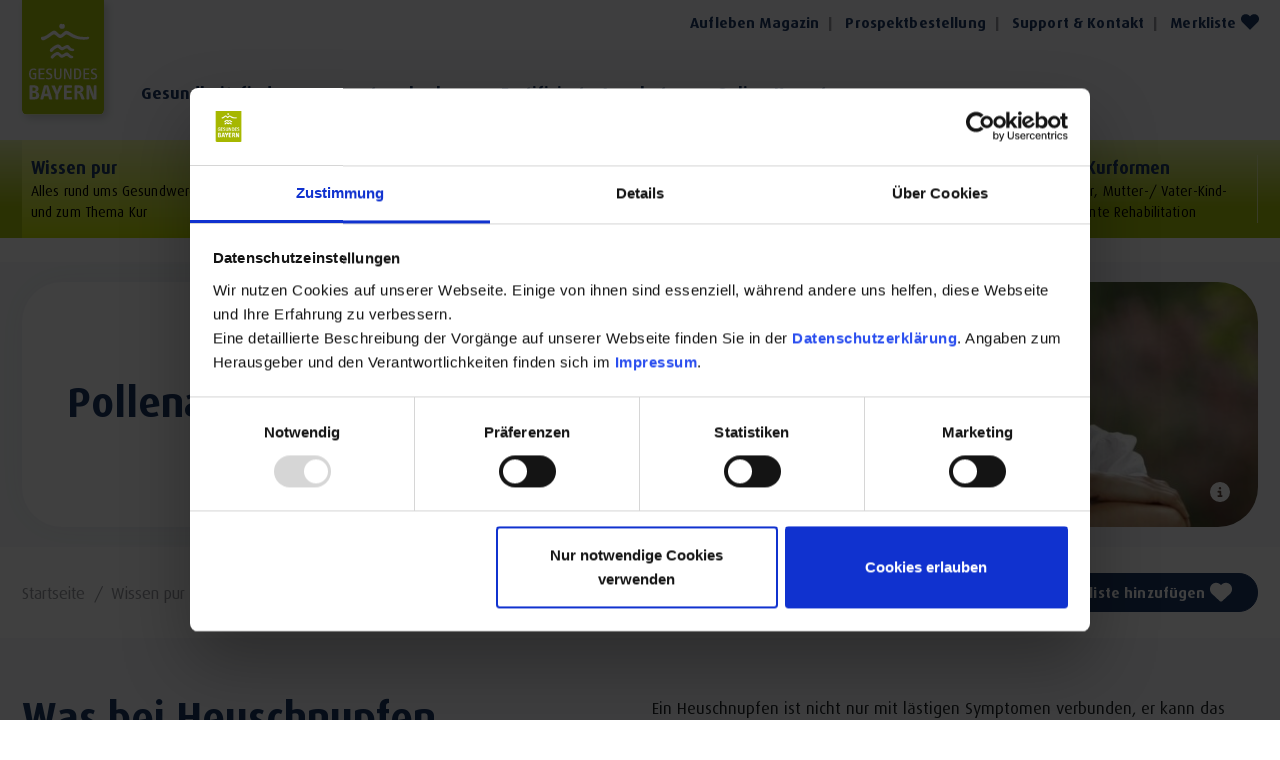

--- FILE ---
content_type: text/html; charset=utf-8
request_url: https://www.gesundes-bayern.de/beschwerdebilder-behandlung/allergien/heuschnupfen/
body_size: 14663
content:
<!DOCTYPE html>
<html lang="de" class="no-js">
<head>

<meta charset="utf-8">
<!-- 
	This website is powered by TYPO3 - inspiring people to share!
	TYPO3 is a free open source Content Management Framework initially created by Kasper Skaarhoj and licensed under GNU/GPL.
	TYPO3 is copyright 1998-2026 of Kasper Skaarhoj. Extensions are copyright of their respective owners.
	Information and contribution at https://typo3.org/
-->



<title>Heuschnupfen - Gesundes Bayern</title>
<meta name="generator" content="TYPO3 CMS">
<meta name="description" content="Was bei Heuschnupfen wirklich hilft? Sie können weit mehr tun, als nur versuchen, sich von den entsprechenden Pollen fernzuhalten.">
<meta name="referrer" content="origin">
<meta name="viewport" content="width=device-width, initial-scale=1">
<meta name="robots" content="INDEX,FOLLOW">
<meta property="og:title" content="Heuschnupfen">
<meta property="og:description" content="Was bei Heuschnupfen wirklich hilft? Sie können weit mehr tun, als nur versuchen, sich von den entsprechenden Pollen fernzuhalten.">
<meta property="og:type" content="Website">
<meta property="og:url" content="https://www.gesundes-bayern.de/beschwerdebilder-behandlung/allergien/heuschnupfen/">
<meta property="og:site_name" content="Gesundes Bayern">
<meta name="twitter:card" content="summary">


<link rel="stylesheet" href="/typo3temp/assets/css/78fdd7aef07b221412d7cc1416fb625d.css?1707379275" media="all">
<link rel="stylesheet" href="/typo3conf/ext/dpn_glossary/Resources/Public/Css/styles.css?1709551787" media="all">
<link rel="stylesheet" href="/typo3conf/ext/femanager/Resources/Public/Css/Main.min.css?1753350864" media="all">
<link rel="stylesheet" href="/typo3conf/ext/femanager/Resources/Public/Css/Additional.min.css?1753350864" media="all">
<link rel="stylesheet" href="/typo3temp/assets/css/main_9eaf018aa176fd18799290d4cbb6308c.css?1767774259" media="all" formatter="WapplerSystems\WsScss\Formatter\Autoprefixer">
<link href="/typo3temp/assets/css/topBar-default_9eaf018aa176fd18799290d4cbb6308c.css?1764326533" rel="stylesheet" >
<link href="/typo3temp/assets/css/headersub_9eaf018aa176fd18799290d4cbb6308c.css?1764326589" rel="stylesheet" >
<link href="/typo3temp/assets/css/text_9eaf018aa176fd18799290d4cbb6308c.css?1764326566" rel="stylesheet" >






<script id="Cookiebot" data-ignore="1" src="https://consent.cookiebot.com/uc.js" data-cbid="dbf4e32d-e6fa-4290-bfb9-f4f0c658f044" data-blockingmode="auto" type="text/javascript"></script>

              		<link rel="apple-touch-icon" sizes="180x180" href="/favicons/apple-touch-icon.png">
        <link rel="icon" type="image/png" sizes="32x32" href="/favicons/favicon-32x32.png">
        <link rel="icon" type="image/png" sizes="16x16" href="/favicons/favicon-16x16.png">
        <link rel="manifest" href="/favicons/site.webmanifest">
        <link rel="mask-icon" href="/favicons/safari-pinned-tab.svg" color="#006198">
        <link rel="shortcut icon" href="/favicons/favicon.ico">
        <meta name="msapplication-TileColor" content="#ffffff">
        <meta name="msapplication-config" content="/favicons/browserconfig.xml">
        <meta name="theme-color" content="#ffffff">
        <script>(function(w,d,s,l,i){w[l]=w[l]||[];w[l].push({'gtm.start':
        new Date().getTime(),event:'gtm.js'});var f=d.getElementsByTagName(s)[0],
        j=d.createElement(s),dl=l!='dataLayer'?'&l='+l:'';j.async=true;j.src=
        'https://www.googletagmanager.com/gtm.js?id='+i+dl;f.parentNode.insertBefore(j,f);
        })(window,document,'script','dataLayer','GTM-5Z8FL3H');</script>
        <!-- Matomo ALL BUT BLOG -->
        <script type="text/javascript">
          var _paq = window._paq = window._paq || [];
          /* tracker methods like "setCustomDimension" should be called before "trackPageView" */
          _paq.push(['trackPageView']);
          _paq.push(['enableLinkTracking']);
          (function() {
            var u="https://matomo.gesundes-bayern.de/";
            _paq.push(['setTrackerUrl', u+'matomo.php']);
            _paq.push(['setSiteId', '1']);

            var websiteIdDuplicate = 3;
            _paq.push(['addTracker', u+'matomo.php', websiteIdDuplicate]);

            var d=document, g=d.createElement('script'), s=d.getElementsByTagName('script')[0];
            g.type='text/javascript'; g.async=true; g.src=u+'matomo.js'; s.parentNode.insertBefore(g,s);
          })();
        </script>
        <!-- End Matomo Code -->            <!-- Facebook Pixel Code -->
                <script data-ignore="1">
                    !function (f, b, e, v, n, t, s) {
                    if (f.fbq)
                    return;
                    n = f.fbq = function () {
                    n.callMethod ?
                    n.callMethod.apply(n, arguments) : n.queue.push(arguments)
                    };
                    if (!f._fbq)
                    f._fbq = n;
                    n.push = n;
                    n.loaded = !0;
                    n.version = '2.0';
                    n.queue = [];
                    t = b.createElement(e);
                    t.async = !0;
                    t.src = v;
                    s = b.getElementsByTagName(e)[0];
                    s.parentNode.insertBefore(t, s);
                    }(window,
                    document, 'script', 'https://connect.facebook.net/en_US/fbevents.js');
                    fbq('init', '819712231483383'); // Insert your pixel ID here.
                    fbq('track', 'PageView');
                </script>
                <noscript><img height="1" width="1" style="display:none" src="https://www.facebook.com/tr?id=819712231483383&ev=PageView&noscript=1"></noscript><!-- DO NOT MODIFY -->
            <!-- End Facebook Pixel Code -->        <script> window.OnlimChatbot = { widgetId: "e1b8e2fb-86d2-4a19-b943-e94b85169dec", apiKey: "662725bb19f171775235907286be959e", baseUrl: "https://app-premium.onlim.com", lang: "de" }; (function () { var ol = window.Onlim; if (typeof ol !== 'function') { var o = function() { o.a(arguments); }; o.q = []; o.a = function(args) { o.q.push(args); }; window.Onlim = o; var d = document; var s = d.createElement("script"); s.type = "text/javascript"; s.async = true; s.src = "https://app-premium.onlim.com/chat-app/js/host.js"; var x = d.getElementsByTagName("script")[0]; x.parentNode.insertBefore(s, x); } })();</script>            <meta name="google-site-verification" content="Yyvv6w9JJJNziaJAOVVvmzvCHPptilS3xar-U12CEqQ" />
            <meta name="google-site-verification" content="6c-7Z4FHm8ovHvEVUdyM2uwo6Cjuo_DmHjOKSbuBCFk" />
<link rel="canonical" href="https://www.gesundes-bayern.de/beschwerdebilder-behandlung/allergien/heuschnupfen/"/>
</head>
<body>
<div class="page">
    


<div class="top position-fixed start-0 top-0 w-100">
    <div class="top-container d-none d-xl-block container d-flex flex-wrap position-relative">
        <div class="top-navi ms-auto d-none d-xl-block">
            
    <div class="navi-links-list d-xl-flex flex-wrap pe-2">
        
            <div class="navi-links-item text-bold">
                <a class="navi-links-item-link align-items-center animated text-decoration-none {f:if(condition:' == bookmarks, then:'jsBookmarkNumber d-flex align-items-center'}" href="/aufleben-magazin/" title="Aufleben Magazin" >
                   Aufleben Magazin
                   
                
                </a>

             </div>
        
            <div class="navi-links-item text-bold">
                <a class="navi-links-item-link align-items-center animated text-decoration-none {f:if(condition:' == bookmarks, then:'jsBookmarkNumber d-flex align-items-center'}" href="/support-kontakt/prospektbestellung/" title="Prospektbestellung" >
                   Prospektbestellung
                   
                
                </a>

             </div>
        
            <div class="navi-links-item text-bold">
                <a class="navi-links-item-link align-items-center animated text-decoration-none {f:if(condition:' == bookmarks, then:'jsBookmarkNumber d-flex align-items-center'}" href="/support-kontakt/" title="Support &amp; Kontakt" >
                   Support &amp; Kontakt
                   
                
                </a>

             </div>
        
            <div class="navi-links-item text-bold">
                <a class="navi-links-item-link align-items-center animated text-decoration-none {f:if(condition:'bookmarks == bookmarks, then:'jsBookmarkNumber d-flex align-items-center'}" href="/merkliste/" title="Merkliste" >
                   Merkliste
                   
                       <div class="ms-1 jsItemBookmarked"></div>
                   
                <svg xmlns="http://www.w3.org/2000/svg" viewBox="0 0 512 512" height="18" class="ms-1"><!--!Font Awesome Pro 6.5.2 by @fontawesome - https://fontawesome.com License - https://fontawesome.com/license (Commercial License) Copyright 2024 Fonticons, Inc.--><path fill="#1a3665" d="M39.8 263.8L64 288 256 480 448 288l24.2-24.2c25.5-25.5 39.8-60 39.8-96C512 92.8 451.2 32 376.2 32c-36 0-70.5 14.3-96 39.8L256 96 231.8 71.8c-25.5-25.5-60-39.8-96-39.8C60.8 32 0 92.8 0 167.8c0 36 14.3 70.5 39.8 96z"/></svg>
                </a>

             </div>
        
    </div>

        </div>
        <div class="w-100 d-flex flex-wrap align-items-end top-navis">
            <div id="logo" class="logo-desktop d-none d-xl-block pe-2 pe-lg-4">
                <a href="/"><img src="/fileadmin/images/logo-new.svg" width="1" height="1" alt="Gesundes Bayern Logo"></a>
            </div>
            <div class="d-none d-xl-block">
                
    <div class="navi-top-list d-xl-flex flex-wrap">
        
            <div class="navi-top-item text-bold position-relative">
                <a class="navi-top-item-link animated text-decoration-none" href="/gesundheitsfinder/" title="Gesundheitsfinder" >Gesundheitsfinder
                
                    <div class="navi-top-top">
                        Sie suchen Kurorte &amp; Heilbäder, oder Gesundheitsexperten wie Arzt, Apotheker?
                    </div>

                
                </a>

            </div>
        
            <div class="navi-top-item text-bold position-relative">
                <a class="navi-top-item-link animated text-decoration-none" href="/symptomchecker/" title="Symptomchecker" >Symptomchecker
                
                    <div class="navi-top-top">
                        Sie haben Symptome und brauchen Hilfe?
                    </div>

                
                </a>

            </div>
        
            <div class="navi-top-item text-bold position-relative">
                <a class="navi-top-item-link animated text-decoration-none" href="/zertifizierte-gesundheitsangebote/" title="Zertifizierte Gesundheitsangebote" >Zertifizierte Angebote
                
                    <div class="navi-top-top">
                        Angebote für Ihren Gesundheits-Urlaub
                    </div>

                
                </a>

            </div>
        
            <div class="navi-top-item text-bold position-relative">
                <a class="navi-top-item-link animated text-decoration-none" href="/kur-in-bayern/kur-beantragen/online-kurantrag/" title="Online-Kurantrag" >Online-Kurantrag
                
                    <div class="navi-top-top">
                        Verbessern sie Ihre Chance auf einen positiven Bescheid mit dem vorausgefüllten Antrag!
                    </div>

                
                </a>

            </div>
        
    </div>

            </div>
            
            
        </div>
    </div>
    <div class="top-menu-bg">
        <div class="top-container container d-flex flex-wrap position-relative">
            <div class="pe-2 pe-lg-4 d-xl-none logo-mobile">
                <a href="/"><img src="/fileadmin/images/logo-mobile.svg" width="1" height="1" alt="Gesundes Bayern Logo"></a>
            </div>
            <div class="d-xl-none d-flex mx-auto mx-xl-unset">
                <div class="merkliste-btn jsBookmarkNumber d-flex align-items-center"><a href="/merkliste/">Merkliste<span class="jsItemBookmarked"></span><svg xmlns="http://www.w3.org/2000/svg" viewBox="0 0 512 512" height="16" class="ms-2"><!--!Font Awesome Pro 6.5.2 by @fontawesome - https://fontawesome.com License - https://fontawesome.com/license (Commercial License) Copyright 2024 Fonticons, Inc.--><path fill="#fff" d="M39.8 263.8L64 288 256 480 448 288l24.2-24.2c25.5-25.5 39.8-60 39.8-96C512 92.8 451.2 32 376.2 32c-36 0-70.5 14.3-96 39.8L256 96 231.8 71.8c-25.5-25.5-60-39.8-96-39.8C60.8 32 0 92.8 0 167.8c0 36 14.3 70.5 39.8 96z"/></svg></a></div>
            </div>
            
                <div class="nav-toggle d-flex align-items-center d-xl-none ms-auto">
                    <span title="Navigation Toggle" class="nav-hamburger position-relative d-block"><span></span></span>
                </div>

                <div class="nav-main pos-fixed pos-xl-static d-flex flex-column flex-xl-row flex-xl-fill align-items-xl-center">
                    <nav class="navbar navbar-expand-xl p-0 order-2 order-lg-1 z-index-1 w-100" aria-label="Main Navigation">
                        <ul class="nav navbar-nav h-100 w-100">
                            
                                <li class="nav-item pos-static d-flex dropdown  active">
                                    <span class="nav-item-first position-relative d-block w-100">
                                       <a class="text-decoration-none py-0 text-primary text-bold nav-link " href="/gesundheits-themen/" title="Wissen pur" role="button"  >
                                            Wissen pur
                                            
                                                <div class="nav-item-small">
                                                    <p>Alles rund ums Gesundwerden<br>und zum Thema Kur</p>
                                                </div>
                                            
                                            
                                        </a>
                                        
                                            <div class="nav-item-open ps-1 pe-3 d-flex align-items-center d-xl-none position-absolute end-0 top-0 h-100">
                                                <svg width="10" xmlns="http://www.w3.org/2000/svg" viewBox="0 0 256 512"><!--!Font Awesome Free 6.5.1 by @fontawesome - https://fontawesome.com License - https://fontawesome.com/license/free Copyright 2024 Fonticons, Inc.--><path fill="#1a3665" d="M246.6 278.6c12.5-12.5 12.5-32.8 0-45.3l-128-128c-9.2-9.2-22.9-11.9-34.9-6.9s-19.8 16.6-19.8 29.6l0 256c0 12.9 7.8 24.6 19.8 29.6s25.7 2.2 34.9-6.9l128-128z"/></svg>
                                            </div>
                                            <div class="nav-item-open ps-1 pe-2 cursor-pointer align-items-center d-none d-xl-flex align-items-center position-absolute end-0 top-0 bottom-0 me-3">
                                                <svg width="13" xmlns="http://www.w3.org/2000/svg" viewBox="0 0 320 512"><!--!Font Awesome Free 6.5.2 by @fontawesome - https://fontawesome.com License - https://fontawesome.com/license/free Copyright 2024 Fonticons, Inc.--><path fill="#1a3665" d="M137.4 374.6c12.5 12.5 32.8 12.5 45.3 0l128-128c9.2-9.2 11.9-22.9 6.9-34.9s-16.6-19.8-29.6-19.8L32 192c-12.9 0-24.6 7.8-29.6 19.8s-2.2 25.7 6.9 34.9l128 128z"/></svg>
                                            </div>
                                        
                                    </span>
                                    
                                        <ul class="dropdown-menu dropdown-menu-new border-0 position-absolute start-0 w-100 " aria-expanded="false" aria-label="Main Navigation Submenu">
                                            <li class="dropdown-back nav-item nav-item-second d-xl-none p-0 text-bold">
                                                <span class="nav-link d-flex align-items-center">
                                                    <svg width="10" class="mx-3" xmlns="http://www.w3.org/2000/svg" viewBox="0 0 256 512"><!--!Font Awesome Free 6.5.1 by @fontawesome - https://fontawesome.com License - https://fontawesome.com/license/free Copyright 2024 Fonticons, Inc.--><path fill="#ffffff" d="M9.4 278.6c-12.5-12.5-12.5-32.8 0-45.3l128-128c9.2-9.2 22.9-11.9 34.9-6.9s19.8 16.6 19.8 29.6l0 256c0 12.9-7.8 24.6-19.8 29.6s-25.7 2.2-34.9-6.9l-128-128z"/></svg>
                                                   <div>
                                                        <span>Wissen pur</span>
                                                        
                                                            <div class="nav-item-small">
                                                                <p>Alles rund ums Gesundwerden<br>und zum Thema Kur</p>
                                                            </div>
                                                        
                                                   </div>
                                                </span>
                                            </li>
                                            
                                                <li class="nav-item-sub  dropdown-i">
                                                     <span class="nav-item-sub-first position-relative d-block w-100">
                                                        <a class="dropdown-item nav-item-link d-block text-bold text-decoration-none" href="/gesundheits-themen/" title="Gesundheits-Themen" >
                                                            Gesundheits-Themen
                                                        </a>
                                                         
                                                            <div class="nav-item-open ps-1 pe-3 d-flex align-items-center d-xl-none position-absolute end-0 top-0 h-100">
                                                                <svg width="10" xmlns="http://www.w3.org/2000/svg" viewBox="0 0 256 512"><!--!Font Awesome Free 6.5.1 by @fontawesome - https://fontawesome.com License - https://fontawesome.com/license/free Copyright 2024 Fonticons, Inc.--><path fill="#1a3665" d="M246.6 278.6c12.5-12.5 12.5-32.8 0-45.3l-128-128c-9.2-9.2-22.9-11.9-34.9-6.9s-19.8 16.6-19.8 29.6l0 256c0 12.9 7.8 24.6 19.8 29.6s25.7 2.2 34.9-6.9l128-128z"/></svg>
                                                            </div>
                                                            <div class="nav-item-open ps-1 pe-2 cursor-pointer align-items-center d-none d-xl-flex align-items-center position-absolute end-0 top-0 bottom-0 me-4">
                                                                <svg width="9" xmlns="http://www.w3.org/2000/svg" viewBox="0 0 320 512"><!--!Font Awesome Pro 6.5.2 by @fontawesome - https://fontawesome.com License - https://fontawesome.com/license (Commercial License) Copyright 2024 Fonticons, Inc.--><path fill="#1a3665" d="M317.3 256l-22.6 22.6-192 192L80 493.3 34.7 448l22.6-22.6L226.7 256 57.4 86.6 34.7 64 80 18.7l22.6 22.6 192 192L317.3 256z"/></svg>
                                                            </div>
                                                        
                                                     </span>
                                                    
                                                        <ul class="dropdown-menu-sub border-0 dropdown-menu position-absolute" aria-expanded="false" aria-label="Main Navigation Submenu">
                                                            <li class="dropdown-back-sub nav-item nav-item-second d-xl-none p-0 text-bold py-2">
                                                                <span class="nav-link d-flex align-items-center">
                                                                   <svg width="10" class="mx-3" xmlns="http://www.w3.org/2000/svg" viewBox="0 0 256 512"><!--!Font Awesome Free 6.5.1 by @fontawesome - https://fontawesome.com License - https://fontawesome.com/license/free Copyright 2024 Fonticons, Inc.--><path fill="#ffffff" d="M9.4 278.6c-12.5-12.5-12.5-32.8 0-45.3l128-128c9.2-9.2 22.9-11.9 34.9-6.9s19.8 16.6 19.8 29.6l0 256c0 12.9-7.8 24.6-19.8 29.6s-25.7 2.2-34.9-6.9l-128-128z"/></svg>
                                                                   <div>
                                                                        <span>Gesundheits-Themen</span>
                                                                        
                                                                            <div class="nav-item-small">
                                                                                
                                                                            </div>
                                                                        
                                                                   </div>
                                                                </span>
                                                             </li>
                                                             
                                                                <li class="nav-item-subsub  ">
                                                                     <span class="nav-item-sub-first position-relative d-block w-100">
                                                                        <a class="dropdown-item-sub nav-item-link d-block text-bold text-decoration-none" href="/gesundheits-themen/bewegung/" title="Bewegung" >
                                                                            Bewegung
                                                                         </a>
                                                                         
                                                                     </span>
                                                                </li>
                                                            
                                                                <li class="nav-item-subsub  ">
                                                                     <span class="nav-item-sub-first position-relative d-block w-100">
                                                                        <a class="dropdown-item-sub nav-item-link d-block text-bold text-decoration-none" href="/gesundheits-themen/gesunde-ernaehrung/" title="Gesunde Ernährung – Alltagstauglich und unkompliziert" >
                                                                            Gesunde Ernährung
                                                                         </a>
                                                                         
                                                                     </span>
                                                                </li>
                                                            
                                                                <li class="nav-item-subsub  ">
                                                                     <span class="nav-item-sub-first position-relative d-block w-100">
                                                                        <a class="dropdown-item-sub nav-item-link d-block text-bold text-decoration-none" href="/gesundheits-themen/natuerliches-detoxing/" title="Natürliches Detoxing" >
                                                                            Natürliches Detoxing
                                                                         </a>
                                                                         
                                                                     </span>
                                                                </li>
                                                            
                                                                <li class="nav-item-subsub  ">
                                                                     <span class="nav-item-sub-first position-relative d-block w-100">
                                                                        <a class="dropdown-item-sub nav-item-link d-block text-bold text-decoration-none" href="/gesundheits-themen/resilienz/" title="Resilienz" >
                                                                            Resilienz
                                                                         </a>
                                                                         
                                                                     </span>
                                                                </li>
                                                            
                                                                <li class="nav-item-subsub  ">
                                                                     <span class="nav-item-sub-first position-relative d-block w-100">
                                                                        <a class="dropdown-item-sub nav-item-link d-block text-bold text-decoration-none" href="/gesundheits-themen/gesundes-bayern-fuer-dahoam/" title="Gesundes Bayern für Dahoam" >
                                                                            Gesundes Bayern für Dahoam
                                                                         </a>
                                                                         
                                                                     </span>
                                                                </li>
                                                            
                                                                <li class="nav-item-subsub  ">
                                                                     <span class="nav-item-sub-first position-relative d-block w-100">
                                                                        <a class="dropdown-item-sub nav-item-link d-block text-bold text-decoration-none" href="/gesundheits-themen/gesundkannjeder/" title="#gesundkannjeder" >
                                                                            #gesundkannjeder
                                                                         </a>
                                                                         
                                                                     </span>
                                                                </li>
                                                            
                                                                <li class="nav-item-subsub  ">
                                                                     <span class="nav-item-sub-first position-relative d-block w-100">
                                                                        <a class="dropdown-item-sub nav-item-link d-block text-bold text-decoration-none" href="/gesundheits-themen/gesundes-bayern-experten/" title="GESUNDES BAYERN Experten" >
                                                                            GESUNDES BAYERN Experten
                                                                         </a>
                                                                         
                                                                     </span>
                                                                </li>
                                                            
                                                                <li class="nav-item-subsub  ">
                                                                     <span class="nav-item-sub-first position-relative d-block w-100">
                                                                        <a class="dropdown-item-sub nav-item-link d-block text-bold text-decoration-none" href="/gesundheits-themen/waldgesundheit/" title="WaldGesundheit" >
                                                                            WaldGesundheit
                                                                         </a>
                                                                         
                                                                     </span>
                                                                </li>
                                                            
                                                        </ul>
                                                    
                                                </li>
                                            
                                                <li class="nav-item-sub  dropdown-i">
                                                     <span class="nav-item-sub-first position-relative d-block w-100">
                                                        <a class="dropdown-item nav-item-link d-block text-bold text-decoration-none" href="/kur-in-bayern/" title="Kur in Bayern" >
                                                            Kur in Bayern
                                                        </a>
                                                         
                                                            <div class="nav-item-open ps-1 pe-3 d-flex align-items-center d-xl-none position-absolute end-0 top-0 h-100">
                                                                <svg width="10" xmlns="http://www.w3.org/2000/svg" viewBox="0 0 256 512"><!--!Font Awesome Free 6.5.1 by @fontawesome - https://fontawesome.com License - https://fontawesome.com/license/free Copyright 2024 Fonticons, Inc.--><path fill="#1a3665" d="M246.6 278.6c12.5-12.5 12.5-32.8 0-45.3l-128-128c-9.2-9.2-22.9-11.9-34.9-6.9s-19.8 16.6-19.8 29.6l0 256c0 12.9 7.8 24.6 19.8 29.6s25.7 2.2 34.9-6.9l128-128z"/></svg>
                                                            </div>
                                                            <div class="nav-item-open ps-1 pe-2 cursor-pointer align-items-center d-none d-xl-flex align-items-center position-absolute end-0 top-0 bottom-0 me-4">
                                                                <svg width="9" xmlns="http://www.w3.org/2000/svg" viewBox="0 0 320 512"><!--!Font Awesome Pro 6.5.2 by @fontawesome - https://fontawesome.com License - https://fontawesome.com/license (Commercial License) Copyright 2024 Fonticons, Inc.--><path fill="#1a3665" d="M317.3 256l-22.6 22.6-192 192L80 493.3 34.7 448l22.6-22.6L226.7 256 57.4 86.6 34.7 64 80 18.7l22.6 22.6 192 192L317.3 256z"/></svg>
                                                            </div>
                                                        
                                                     </span>
                                                    
                                                        <ul class="dropdown-menu-sub border-0 dropdown-menu position-absolute" aria-expanded="false" aria-label="Main Navigation Submenu">
                                                            <li class="dropdown-back-sub nav-item nav-item-second d-xl-none p-0 text-bold py-2">
                                                                <span class="nav-link d-flex align-items-center">
                                                                   <svg width="10" class="mx-3" xmlns="http://www.w3.org/2000/svg" viewBox="0 0 256 512"><!--!Font Awesome Free 6.5.1 by @fontawesome - https://fontawesome.com License - https://fontawesome.com/license/free Copyright 2024 Fonticons, Inc.--><path fill="#ffffff" d="M9.4 278.6c-12.5-12.5-12.5-32.8 0-45.3l128-128c9.2-9.2 22.9-11.9 34.9-6.9s19.8 16.6 19.8 29.6l0 256c0 12.9-7.8 24.6-19.8 29.6s-25.7 2.2-34.9-6.9l-128-128z"/></svg>
                                                                   <div>
                                                                        <span>Kur in Bayern</span>
                                                                        
                                                                            <div class="nav-item-small">
                                                                                
                                                                            </div>
                                                                        
                                                                   </div>
                                                                </span>
                                                             </li>
                                                             
                                                                <li class="nav-item-subsub  ">
                                                                     <span class="nav-item-sub-first position-relative d-block w-100">
                                                                        <a class="dropdown-item-sub nav-item-link d-block text-bold text-decoration-none" href="/kur-in-bayern/kurformen/" title="Kurformen: Was brauche ich für eine Kur?" >
                                                                            Kurformen: Was brauche ich für eine Kur?
                                                                         </a>
                                                                         
                                                                     </span>
                                                                </li>
                                                            
                                                                <li class="nav-item-subsub  ">
                                                                     <span class="nav-item-sub-first position-relative d-block w-100">
                                                                        <a class="dropdown-item-sub nav-item-link d-block text-bold text-decoration-none" href="/kur-in-bayern/kur-beantragen/10-schritte-zur-kur/" title="Kur beantragen" >
                                                                            Kur beantragen
                                                                         </a>
                                                                         
                                                                     </span>
                                                                </li>
                                                            
                                                                <li class="nav-item-subsub  ">
                                                                     <span class="nav-item-sub-first position-relative d-block w-100">
                                                                        <a class="dropdown-item-sub nav-item-link d-block text-bold text-decoration-none" href="/kur-in-bayern/baederkultur/" title="Bäderkultur" >
                                                                            Bäderkultur
                                                                         </a>
                                                                         
                                                                     </span>
                                                                </li>
                                                            
                                                                <li class="nav-item-subsub  ">
                                                                     <span class="nav-item-sub-first position-relative d-block w-100">
                                                                        <a class="dropdown-item-sub nav-item-link d-block text-bold text-decoration-none" href="/kur-in-bayern/kur-rehakliniken/" title="Kur- &amp; Rehakliniken" >
                                                                            Kur- &amp; Rehakliniken
                                                                         </a>
                                                                         
                                                                     </span>
                                                                </li>
                                                            
                                                        </ul>
                                                    
                                                </li>
                                            
                                                <li class="nav-item-sub  dropdown-i">
                                                     <span class="nav-item-sub-first position-relative d-block w-100">
                                                        <a class="dropdown-item nav-item-link d-block text-bold text-decoration-none" href="/heilmittel-naturheilverfahren/" title="Heilmittel &amp; Naturheilverfahren" >
                                                            Heilmittel &amp; Naturheilverfahren
                                                        </a>
                                                         
                                                            <div class="nav-item-open ps-1 pe-3 d-flex align-items-center d-xl-none position-absolute end-0 top-0 h-100">
                                                                <svg width="10" xmlns="http://www.w3.org/2000/svg" viewBox="0 0 256 512"><!--!Font Awesome Free 6.5.1 by @fontawesome - https://fontawesome.com License - https://fontawesome.com/license/free Copyright 2024 Fonticons, Inc.--><path fill="#1a3665" d="M246.6 278.6c12.5-12.5 12.5-32.8 0-45.3l-128-128c-9.2-9.2-22.9-11.9-34.9-6.9s-19.8 16.6-19.8 29.6l0 256c0 12.9 7.8 24.6 19.8 29.6s25.7 2.2 34.9-6.9l128-128z"/></svg>
                                                            </div>
                                                            <div class="nav-item-open ps-1 pe-2 cursor-pointer align-items-center d-none d-xl-flex align-items-center position-absolute end-0 top-0 bottom-0 me-4">
                                                                <svg width="9" xmlns="http://www.w3.org/2000/svg" viewBox="0 0 320 512"><!--!Font Awesome Pro 6.5.2 by @fontawesome - https://fontawesome.com License - https://fontawesome.com/license (Commercial License) Copyright 2024 Fonticons, Inc.--><path fill="#1a3665" d="M317.3 256l-22.6 22.6-192 192L80 493.3 34.7 448l22.6-22.6L226.7 256 57.4 86.6 34.7 64 80 18.7l22.6 22.6 192 192L317.3 256z"/></svg>
                                                            </div>
                                                        
                                                     </span>
                                                    
                                                        <ul class="dropdown-menu-sub border-0 dropdown-menu position-absolute" aria-expanded="false" aria-label="Main Navigation Submenu">
                                                            <li class="dropdown-back-sub nav-item nav-item-second d-xl-none p-0 text-bold py-2">
                                                                <span class="nav-link d-flex align-items-center">
                                                                   <svg width="10" class="mx-3" xmlns="http://www.w3.org/2000/svg" viewBox="0 0 256 512"><!--!Font Awesome Free 6.5.1 by @fontawesome - https://fontawesome.com License - https://fontawesome.com/license/free Copyright 2024 Fonticons, Inc.--><path fill="#ffffff" d="M9.4 278.6c-12.5-12.5-12.5-32.8 0-45.3l128-128c9.2-9.2 22.9-11.9 34.9-6.9s19.8 16.6 19.8 29.6l0 256c0 12.9-7.8 24.6-19.8 29.6s-25.7 2.2-34.9-6.9l-128-128z"/></svg>
                                                                   <div>
                                                                        <span>Heilmittel &amp; Naturheilverfahren</span>
                                                                        
                                                                            <div class="nav-item-small">
                                                                                
                                                                            </div>
                                                                        
                                                                   </div>
                                                                </span>
                                                             </li>
                                                             
                                                                <li class="nav-item-subsub  ">
                                                                     <span class="nav-item-sub-first position-relative d-block w-100">
                                                                        <a class="dropdown-item-sub nav-item-link d-block text-bold text-decoration-none" href="/heilmittel-naturheilverfahren/heilklima/" title="Heilklima" >
                                                                            Heilklima
                                                                         </a>
                                                                         
                                                                     </span>
                                                                </li>
                                                            
                                                                <li class="nav-item-subsub  ">
                                                                     <span class="nav-item-sub-first position-relative d-block w-100">
                                                                        <a class="dropdown-item-sub nav-item-link d-block text-bold text-decoration-none" href="/heilmittel-naturheilverfahren/heilwasser/" title="Heilwasser" >
                                                                            Heilwasser
                                                                         </a>
                                                                         
                                                                     </span>
                                                                </li>
                                                            
                                                                <li class="nav-item-subsub  ">
                                                                     <span class="nav-item-sub-first position-relative d-block w-100">
                                                                        <a class="dropdown-item-sub nav-item-link d-block text-bold text-decoration-none" href="/heilmittel-naturheilverfahren/kneippkur/" title="Kneippkur" >
                                                                            Kneippkur
                                                                         </a>
                                                                         
                                                                     </span>
                                                                </li>
                                                            
                                                                <li class="nav-item-subsub  ">
                                                                     <span class="nav-item-sub-first position-relative d-block w-100">
                                                                        <a class="dropdown-item-sub nav-item-link d-block text-bold text-decoration-none" href="/heilmittel-naturheilverfahren/moor/" title="Moor" >
                                                                            Moor
                                                                         </a>
                                                                         
                                                                     </span>
                                                                </li>
                                                            
                                                                <li class="nav-item-subsub  ">
                                                                     <span class="nav-item-sub-first position-relative d-block w-100">
                                                                        <a class="dropdown-item-sub nav-item-link d-block text-bold text-decoration-none" href="/heilmittel-naturheilverfahren/schrothkur/" title="Schrothkur" >
                                                                            Schrothkur
                                                                         </a>
                                                                         
                                                                     </span>
                                                                </li>
                                                            
                                                                <li class="nav-item-subsub  ">
                                                                     <span class="nav-item-sub-first position-relative d-block w-100">
                                                                        <a class="dropdown-item-sub nav-item-link d-block text-bold text-decoration-none" href="/heilmittel-naturheilverfahren/sole/" title="Sole" >
                                                                            Sole
                                                                         </a>
                                                                         
                                                                     </span>
                                                                </li>
                                                            
                                                        </ul>
                                                    
                                                </li>
                                            
                                                <li class="nav-item-sub active ">
                                                     <span class="nav-item-sub-first position-relative d-block w-100">
                                                        <a class="dropdown-item nav-item-link d-block text-bold text-decoration-none" href="/beschwerdebilder-behandlung/" title="Beschwerdebilder &amp; Behandlung" >
                                                            Beschwerdebilder &amp; Behandlung
                                                        </a>
                                                         
                                                     </span>
                                                    
                                                </li>
                                            
                                                <li class="nav-item-sub  ">
                                                     <span class="nav-item-sub-first position-relative d-block w-100">
                                                        <a class="dropdown-item nav-item-link d-block text-bold text-decoration-none" href="/blog-gsunde-gschichten/" title="Blog: Gsunde Gschichten" >
                                                            Blog: Gsunde Gschichten
                                                        </a>
                                                         
                                                     </span>
                                                    
                                                </li>
                                            
                                                <li class="nav-item-sub  ">
                                                     <span class="nav-item-sub-first position-relative d-block w-100">
                                                        <a class="dropdown-item nav-item-link d-block text-bold text-decoration-none" href="/wissen-pur/podcast/" title="Podcast" >
                                                            Podcast
                                                        </a>
                                                         
                                                     </span>
                                                    
                                                </li>
                                            
                                        </ul>
                                    
                                </li>
                            
                                <li class="nav-item pos-static d-flex   ">
                                    <span class="nav-item-first position-relative d-block w-100">
                                       <a class="text-decoration-none py-0 text-primary text-bold nav-link text-xl-center" href="/kur-in-bayern/kurformen/ambulante-vorsorgekur/" title="Ambulante Vorsorgekur"   >
                                            Ambulante Vorsorgekur
                                            
                                                <div class="nav-item-small">
                                                    <p>Präventionskur in Bayern</p>
                                                </div>
                                            
                                            
                                                <div class="nav-item-smaller text-uppercase text-bold text-primary d-none d-xl-block">
                                                    INFOS - ONLINE KURANTRAG
                                                </div>
                                            
                                        </a>
                                        
                                    </span>
                                    
                                </li>
                            
                                <li class="nav-item pos-static d-flex   ">
                                    <span class="nav-item-first position-relative d-block w-100">
                                       <a class="text-decoration-none py-0 text-primary text-bold nav-link text-xl-center" href="/kur-in-bayern/kurformen/gesundheits-urlaub-fuer-selbstzahler/" title="Gesundheits-Urlaub für Selbstzahler"   >
                                            Gesundheits-Urlaub
                                            
                                                <div class="nav-item-small">
                                                    <p>Präventions-Urlaub in Bayern</p>
                                                </div>
                                            
                                            
                                                <div class="nav-item-smaller text-uppercase text-bold text-primary d-none d-xl-block">
                                                    INFOS - ANGEBOTE - BUCHEN
                                                </div>
                                            
                                        </a>
                                        
                                    </span>
                                    
                                </li>
                            
                                <li class="nav-item pos-static d-flex   ">
                                    <span class="nav-item-first position-relative d-block w-100">
                                       <a class="text-decoration-none py-0 text-primary text-bold nav-link text-xl-center" href="/kur-in-bayern/kurformen/stationaere-rehabilitation/" title="Stationäre Rehabilitation"   >
                                            Stationäre Rehabilitation
                                            
                                                <div class="nav-item-small">
                                                    <p>Gesund werden in Bayern</p>
                                                </div>
                                            
                                            
                                                <div class="nav-item-smaller text-uppercase text-bold text-primary d-none d-xl-block">
                                                    INFOS - TIPPS
                                                </div>
                                            
                                        </a>
                                        
                                    </span>
                                    
                                </li>
                            
                                <li class="nav-item pos-static d-flex   ">
                                    <span class="nav-item-first position-relative d-block w-100">
                                       <a class="text-decoration-none py-0 text-primary text-bold nav-link " href="/kur-in-bayern/kurformen/" title="Kurformen: Was brauche ich für eine Kur?"   >
                                            Weitere Kurformen
                                            
                                                <div class="nav-item-small">
                                                    <p>Kompakt-Kur, Mutter-/ Vater-Kind-Kur, Ambulante Rehabilitation</p>
                                                </div>
                                            
                                            
                                        </a>
                                        
                                    </span>
                                    
                                </li>
                            
                        </ul>
                    </nav>
                    <div class="d-block d-xl-none order-3">
                        <div>
                            
    <div class="navi-top-list d-xl-flex flex-wrap">
        
            <div class="navi-top-item text-bold position-relative">
                <a class="navi-top-item-link animated text-decoration-none" href="/gesundheitsfinder/" title="Gesundheitsfinder" >Gesundheitsfinder
                
                    <div class="navi-top-top">
                        Sie suchen Kurorte &amp; Heilbäder, oder Gesundheitsexperten wie Arzt, Apotheker?
                    </div>

                
                </a>

            </div>
        
            <div class="navi-top-item text-bold position-relative">
                <a class="navi-top-item-link animated text-decoration-none" href="/symptomchecker/" title="Symptomchecker" >Symptomchecker
                
                    <div class="navi-top-top">
                        Sie haben Symptome und brauchen Hilfe?
                    </div>

                
                </a>

            </div>
        
            <div class="navi-top-item text-bold position-relative">
                <a class="navi-top-item-link animated text-decoration-none" href="/zertifizierte-gesundheitsangebote/" title="Zertifizierte Gesundheitsangebote" >Zertifizierte Angebote
                
                    <div class="navi-top-top">
                        Angebote für Ihren Gesundheits-Urlaub
                    </div>

                
                </a>

            </div>
        
            <div class="navi-top-item text-bold position-relative">
                <a class="navi-top-item-link animated text-decoration-none" href="/kur-in-bayern/kur-beantragen/online-kurantrag/" title="Online-Kurantrag" >Online-Kurantrag
                
                    <div class="navi-top-top">
                        Verbessern sie Ihre Chance auf einen positiven Bescheid mit dem vorausgefüllten Antrag!
                    </div>

                
                </a>

            </div>
        
    </div>

                        </div>
                        <div class="top-navi ms-xl-auto">
                            
    <div class="navi-links-list d-xl-flex flex-wrap pe-2">
        
            <div class="navi-links-item text-bold">
                <a class="navi-links-item-link align-items-center animated text-decoration-none {f:if(condition:' == bookmarks, then:'jsBookmarkNumber d-flex align-items-center'}" href="/aufleben-magazin/" title="Aufleben Magazin" >
                   Aufleben Magazin
                   
                
                </a>

             </div>
        
            <div class="navi-links-item text-bold">
                <a class="navi-links-item-link align-items-center animated text-decoration-none {f:if(condition:' == bookmarks, then:'jsBookmarkNumber d-flex align-items-center'}" href="/support-kontakt/prospektbestellung/" title="Prospektbestellung" >
                   Prospektbestellung
                   
                
                </a>

             </div>
        
            <div class="navi-links-item text-bold">
                <a class="navi-links-item-link align-items-center animated text-decoration-none {f:if(condition:' == bookmarks, then:'jsBookmarkNumber d-flex align-items-center'}" href="/support-kontakt/" title="Support &amp; Kontakt" >
                   Support &amp; Kontakt
                   
                
                </a>

             </div>
        
            <div class="navi-links-item text-bold">
                <a class="navi-links-item-link align-items-center animated text-decoration-none {f:if(condition:'bookmarks == bookmarks, then:'jsBookmarkNumber d-flex align-items-center'}" href="/merkliste/" title="Merkliste" >
                   Merkliste
                   
                       <div class="ms-1 jsItemBookmarked"></div>
                   
                <svg xmlns="http://www.w3.org/2000/svg" viewBox="0 0 512 512" height="18" class="ms-1"><!--!Font Awesome Pro 6.5.2 by @fontawesome - https://fontawesome.com License - https://fontawesome.com/license (Commercial License) Copyright 2024 Fonticons, Inc.--><path fill="#1a3665" d="M39.8 263.8L64 288 256 480 448 288l24.2-24.2c25.5-25.5 39.8-60 39.8-96C512 92.8 451.2 32 376.2 32c-36 0-70.5 14.3-96 39.8L256 96 231.8 71.8c-25.5-25.5-60-39.8-96-39.8C60.8 32 0 92.8 0 167.8c0 36 14.3 70.5 39.8 96z"/></svg>
                </a>

             </div>
        
    </div>

                        </div>
                        
                        
                    </div>

                </div>
                
            
        </div>
    </div>
</div>



    <header id="header">
        


<div id="c2294" class="frame position-relative frame-space-before- frame-default mask_header_unterseiten">
    <div class="headersub-bg">
        <div class="container headersub tx_dpn_glossary_exclude">
            <div class="row position-relative">
                
                        <div class="col-md-6 col-lg-5 headersub-z">
                            <div class="headersub-text bg-white h-100 d-flex flex-column justify-content-center">
                                
                                    <h1 class="text-primary h2">
                                        Pollenallergie
                                    </h1>
                                
                                
                            </div>

                        </div>
                        <div class="col-md-6 col-lg-7 headersub-x">
                            
                                <div class="headersub-image position-relative">
                                    
                                        <picture>
                                            <source srcset="/fileadmin/_processed_/9/4/csm_gesundes-bayern-frau-entspannt-sitzt-am-baum-kurpark-bad-brueckenau-01_7e8cb16bac.jpg" media="(max-width: 480px)">
                                            <source srcset="/fileadmin/_processed_/9/4/csm_gesundes-bayern-frau-entspannt-sitzt-am-baum-kurpark-bad-brueckenau-01_b272e17084.jpg" media="(max-width: 767px) and (min-width: 481px)">
                                            <source srcset="/fileadmin/_processed_/9/4/csm_gesundes-bayern-frau-entspannt-sitzt-am-baum-kurpark-bad-brueckenau-01_be92043668.jpg" media="(max-width: 991px) and (min-width: 768px)">
                                            <source srcset="/fileadmin/_processed_/9/4/csm_gesundes-bayern-frau-entspannt-sitzt-am-baum-kurpark-bad-brueckenau-01_f06d410a19.jpg" media="(max-width: 1199px) and (min-width: 992px)">
                                            <source srcset="/fileadmin/_processed_/9/4/csm_gesundes-bayern-frau-entspannt-sitzt-am-baum-kurpark-bad-brueckenau-01_14c00c7a93.jpg" media="(max-width: 1400px) and (min-width: 1200px)">
                                            <img loading="lazy" class="w-100" src="/fileadmin/_processed_/9/4/csm_gesundes-bayern-frau-entspannt-sitzt-am-baum-kurpark-bad-brueckenau-01_1f31d3275e.jpg" width="876" height="302" title="Bad Brückenau, Basenfasten" alt="Hier sehen Sie eine Frau, welche auf dem Boden sitzt und sich mit dem Rücken am Baum anlehnt. ">
                                        </picture>
                                        
                                            <div class="main-copyright">
                                                <div class="main-copyright-info">
                                                    <svg width="20" xmlns="http://www.w3.org/2000/svg" viewBox="0 0 512 512"><!--!Font Awesome Free 6.5.2 by @fontawesome - https://fontawesome.com License - https://fontawesome.com/license/free Copyright 2024 Fonticons, Inc.--><path fill="#ffffff" d="M256 512A256 256 0 1 0 256 0a256 256 0 1 0 0 512zM216 336h24V272H216c-13.3 0-24-10.7-24-24s10.7-24 24-24h48c13.3 0 24 10.7 24 24v88h8c13.3 0 24 10.7 24 24s-10.7 24-24 24H216c-13.3 0-24-10.7-24-24s10.7-24 24-24zm40-208a32 32 0 1 1 0 64 32 32 0 1 1 0-64z"/></svg>
                                                </div>
                                                <div class="main-copyright-description pt-1">
                                                    © www.gesundes-bayern.de
                                                     - Durchatmen, abschalten und entspannen – beim Basenfasten in Weißenstadt finden Sie endlich Zeit für sich selbst. 
                                                </div>
                                            </div>
                                        
                                    
                                </div>
                            
                        </div>
                    

            </div>
        </div>
    </div>

</div>


    </header>
    <main id="main">
        <div class="mobilebuttons-fixed hide-bottom">
            
    <div class="d-flex flex-wrap">
        
            <div class="navi-top-fixed">
                <a class="animated text-decoration-none" href="/gesundheitsfinder/" title="Gesundheits-Finder" >Gesundheits-Finder</a>
            </div>
        
            <div class="navi-top-fixed">
                <a class="animated text-decoration-none" href="/kur-in-bayern/kurformen/ambulante-vorsorgekur/" title="Ambulante Vorsorgekur" >Ambulante Vorsorgekur</a>
            </div>
        
            <div class="navi-top-fixed">
                <a class="animated text-decoration-none" href="/kur-in-bayern/kurformen/stationaere-rehabilitation/" title="Stationäre Rehabiliation" >Stationäre Rehabiliation</a>
            </div>
        
            <div class="navi-top-fixed">
                <a class="animated text-decoration-none" href="/kur-in-bayern/kur-beantragen/online-kurantrag/" title="Online Kurantrag" >Online Kurantrag</a>
            </div>
        
    </div>

        </div>
        
            <div class="d-md-flex flex-wrap justify-content-between container breadcrumb align-items-center">
                <div>
                    <div class='clickpath'><nav aria-label="breadcrumb"><div class=' d-flex flex-wrap' itemscope itemtype="https://schema.org/BreadcrumbList"><div class="breadcrumb-item" aria-current="page" itemprop="itemListElement" itemscope itemtype="https://schema.org/ListItem"><a href="/" title="Startseite" itemprop="item"><span itemprop="name">Startseite</span></a><meta itemprop="position" content="1" /></div><div class="breadcrumb-item" aria-current="page" itemprop="itemListElement" itemscope itemtype="https://schema.org/ListItem"><a href="/gesundheits-themen/" title="Wissen pur" itemprop="item"><span itemprop="name">Wissen pur</span></a><meta itemprop="position" content="2" /></div><div class="breadcrumb-item" aria-current="page" itemprop="itemListElement" itemscope itemtype="https://schema.org/ListItem"><a href="/beschwerdebilder-behandlung/" title="Beschwerdebilder &amp; Behandlung" itemprop="item"><span itemprop="name">Beschwerdebilder & Behandlung</span></a><meta itemprop="position" content="3" /></div></div></nav></div>
                </div>
                <div class="pt-3 pt-md-0">
                    
                    <div class="jsBookmarkLink btn btn-primary d-none d-md-flex" data-teaser="Was bei Heuschnupfen wirklich hilft? Sie können weit mehr tun, als nur versuchen, sich von den entsprechenden Pollen fernzuhalten." data-image="/typo3conf/ext/webx_healthfinder/Resources/Public/Images/dummyImageGreen.jpeg" data-title="Heuschnupfen"
                         data-link="/beschwerdebilder-behandlung/allergien/heuschnupfen">

                        <div class="healthfinder_list_items_item_overlay_icons_icon d-flex flex-wrap align-items-center" title="Merkliste" >
                            Seite zur Merkliste hinzufügen
                            <svg xmlns="http://www.w3.org/2000/svg" class="ms-1" width="22" viewBox="0 0 512 512"><!--!Font Awesome Free 6.5.1 by @fontawesome - https://fontawesome.com License - https://fontawesome.com/license/free Copyright 2024 Fonticons, Inc.--><path fill="#fff" d="M47.6 300.4L228.3 469.1c7.5 7 17.4 10.9 27.7 10.9s20.2-3.9 27.7-10.9L464.4 300.4c30.4-28.3 47.6-68 47.6-109.5v-5.8c0-69.9-50.5-129.5-119.4-141C347 36.5 300.6 51.4 268 84L256 96 244 84c-32.6-32.6-79-47.5-124.6-39.9C50.5 55.6 0 115.2 0 185.1v5.8c0 41.5 17.2 81.2 47.6 109.5z"></path></svg>
                        </div>
                    </div>
                </div>
            </div>
        
        


<div id="c2295" class="frame frame-space-before-extra-small frame-bg-grey mask_text">
    <div class="container ">
        
        
        
        
            <div class="row">
                <div class="col-md-6 col-lg-5">
                    
                        <h2 >Was bei Heuschnupfen wirklich hilft</h2>
                    
                </div>
                <div class="col-md-6 offset-lg-1 pt-3 pt-md-0">
                    
                        <div class="content-text-big content-text">
                            <p>Ein Heuschnupfen ist nicht nur mit lästigen Symptomen verbunden, er kann das körperliche Gesamtbefinden stark beeinträchtigen. Man fühlt sich schlapp und müde und kann nachts schlecht schlafen, weil die Schleimhäute geschwollen sind. Dass es sich um die wohl meist verbreitete <a href="https://www.gesundes-bayern.de/gesund-werden/heilanzeigen-beschwerdebilder/allergien/" target="_blank"><strong><u>Allergieerkrankung</u></strong></a> handelt, ist für Betroffene nur ein schwacher Trost. Deshalb gleich vorweg: Betroffene können weit mehr tun, als nur versuchen, sich von den entsprechenden Pollen fernzuhalten.</p>
                        </div>
                    
                    
                </div>
            </div>
        
        
        
    </div>
</div>






<div id="c2296" class="frame frame-space-before- frame-default mask_text">
    <div class="container ">
        
        
        
            <div class="row">
                <div class="col-12 col-lg-10 col-xl-8">
                    
                    
                        <div class="content-text  pt-1 ">
                            <h2><strong>Warum Sie nicht nur den Pollenflugkalender im Blick haben sollten.</strong></h2>
<p>Die meisten von Heuschnupfen Geplagten reagieren auf <strong>Gräserpollen</strong>, die <strong>ab Mitte Mai</strong> freigesetzt werden. Auch die Blütenpollen von Haselnuss- und Erlenbäumen, Birken, Roggen und Beifuß sind häufige Auslöser. Also was tun, wenn man sich nicht während der ganzen Blütezeit zuhause einsperren will? Ihr Hausarzt oder Allergiespezialist klärt mit Ihnen, wann welche Beschwerden auftreten und welche Allergieerkrankungen in Ihrer Familie vorkommen. Eine genaue Anamnese lässt wertvolle Rückschlüsse zu. Ratsam sind in jedem Fall ein <strong>gründlicher Allergietest</strong> sowie eine <strong>Blutuntersuchung</strong>, um genau fest zu stellen, welche Allergene die allergische Reaktion hervorrufen. Denn oftmals sind nicht Blütenpollen, sondern Hausstaubmilben, Schimmelpilze oder die Haare des geliebten Haustieres die Auslöser. Auch unverträgliche Nahrungsmittel können die allergische Reaktion auf bestimmte Pollen verstärken – man spricht dann von sogenannten Kreuzallergien.<br>&nbsp;</p>
<h2><strong>Kann sich der Körper wieder an die Allergene gewöhnen?</strong></h2>
<p>Sind die auslösenden Substanzen bekannt, empfiehlt die klassische Medizin meist eine spezifische <strong>Immuntherapie</strong> bzw. eine Hyposensibilisierung. Über einen Zeitraum von etwa <strong>drei Jahren</strong> werden dem Körper gezielt winzige Mengen des betreffenden Allergens zugeführt: Dabei „lernt“ der Organismus langsam wieder, unempfindlich dagegen zu werden. Ein weiterer Ansatzpunkt ist die Ernährung. Weil das Immunsystem zu rund 80% im Darm verankert ist, kann eine Heilfastenkur helfen, den Allergiepegel wieder zu senken. Die Gesundheitspartner in Bayerns Heilbädern und Kurorten beraten Sie ausführlich und empfehlen z. B. wohltuende Schrothkuren, um die Darmflora zu sanieren.<br>&nbsp;</p>
<h2><strong>Vorbeugung ist auch Schutz vor Asthma</strong></h2>
<p>Heuschnupfen ist mehr als eine lästige Begleiterscheinung: Eine über längeren Zeitraum unbehandelte Allergie kann sich auf die Atemwege verlagern und zu Asthma und Anfällen von Atemnot führen. Zuerst merken es die Betroffenen kaum, wegen der häufig angeschwollenen Schleimhäute. Doch spätestens wenn zum Hustenreiz auch pfeifende Atmung kommt und sich ein Engegefühl in der Brust einstellt, sollte man hellhörig werden. Hat sich Asthma erst mal über Jahre festgesetzt, wird eine erfolgreiche Behandlung umso schwieriger. Am Anfang einer Therapie steht eine genaue Untersuchung mit Messung der Lungenfunktion. Je nach Befund wird die Einnahme von Medikamenten verordnet, um die Entzündung der Bronchialschleimhaut und die Verengung der Atemwege zu verringern.</p>
                        </div>
                    
                    
                </div>
            </div>
        
        
        
        
    </div>
</div>






<div id="c2297" class="frame frame-space-before- frame-default mask_text">
    <div class="container ">
        
        
        
            <div class="row">
                <div class="col-12 col-lg-10 col-xl-8">
                    
                        <div class="">
                            <h2 >Heuschnupfen? Jetzt handeln!</h2>
                        </div>
                    
                    
                        <div class="content-text  pt-1 mt-3 mt-lg-4">
                            <p>Ausgewählte Anwendungen, können&nbsp;Ihre Beschwerden lindern und die Neigung zu allergischen Reaktionen spürbar senken.</p>
                        </div>
                    
                    
                </div>
            </div>
        
        
        
        
    </div>
</div>






<div id="c2298" class="frame frame-space-before- frame-bg-grey mask_text">
    <div class="container ">
        
        
        
        
            <div class="row">
                <div class="col-md-6 col-lg-5">
                    
                        <h2 >Sole</h2>
                    
                </div>
                <div class="col-md-6 offset-lg-1 pt-3 pt-md-0">
                    
                        <div class="content-text-big content-text">
                            <p><strong>Soleinhalationen</strong> befreien die Atemwege, beseitigen den Juckreiz und bauen Stress ab. Die Sole, ein Gemisch aus Wasser und Salz, gilt als „Urquell des Lebens“ und transportiert essenzielle Mineralbestandteile in konzentrierter Form in den Blutkreislauf. Dies regt den <strong>Stoffwechsel </strong>an und aktiviert die <strong>Abwehrkräfte</strong>.</p>
                        </div>
                    
                    
                        <div class="content-link">
                            <a href="/heilmittel-naturheilverfahren/sole/" title="Mehr erfahren" class="btn btn-primary">
                                Mehr erfahren
                            </a>
                        </div>
                    
                </div>
            </div>
        
        
        
    </div>
</div>






<div id="c2299" class="frame frame-space-before- frame-default mask_text">
    <div class="container ">
        
        
        
        
            <div class="row">
                <div class="col-md-6 col-lg-5">
                    
                        <h2 >Radon</h2>
                    
                </div>
                <div class="col-md-6 offset-lg-1 pt-3 pt-md-0">
                    
                        <div class="content-text-big content-text">
                            <p><strong>Radonbäder und -inhalationen</strong> sind besonders für Patienten geeignet, die bereits zu Asthma neigen. Das radioaktive Edelgas gelangt beim Baden in den Körper oder wird in mehreren Sitzungen inhaliert und erzielt nachweislich Erfolge bei allergischen Erkrankungen der Atemwege, indem es den <strong>Stoffwechsel aktiviert</strong>. Die biologische Halbwertzeit von Radon beträgt übrigens nur 20 bis 30 Minuten, es wird also sofort vom Körper ausgeschieden.</p>
                        </div>
                    
                    
                        <div class="content-link">
                            <a href="/heilmittel-naturheilverfahren/" title="Mehr erfahren" class="btn btn-primary">
                                Mehr erfahren
                            </a>
                        </div>
                    
                </div>
            </div>
        
        
        
    </div>
</div>






<div id="c2300" class="frame frame-space-before- frame-bg-grey mask_text">
    <div class="container ">
        
        
        
        
            <div class="row">
                <div class="col-md-6 col-lg-5">
                    
                        <h2 >Naturheilverfahren</h2>
                    
                </div>
                <div class="col-md-6 offset-lg-1 pt-3 pt-md-0">
                    
                        <div class="content-text-big content-text">
                            <p><strong>Kneipp- und Schrothkuren</strong> eignen sich optimal, um die Beschwerden zu lindern und die körpereigene Abwehr zu stärken. Insbesondere die Heilfastenkur stellt für das <strong>Immunsystem</strong> eine enorme Entlastung dar und bewirkt seine Normalisierung oder gar Neubesinnung. Der Organismus beginnt, Fettdepots und Ablagerungen abzubauen und beseitigt dabei oftmals die Schadstoffe, die möglicherweise zum Auslöser von Allergien geworden sind.</p>
<p><a href="/heilmittel-naturheilverfahren/kneippkur/" class="btn-primary" title="Kneippkur">Kneippkur</a></p>
<p><a href="/heilmittel-naturheilverfahren/schrothkur/" class="btn-primary" title="Schrothkur">Schrothkur</a></p>
                        </div>
                    
                    
                </div>
            </div>
        
        
        
    </div>
</div>






<div id="c2301" class="frame frame-space-before- frame-default mask_text">
    <div class="container ">
        
        
        
        
            <div class="row">
                <div class="col-md-6 col-lg-5">
                    
                        <h2 >Jod-Schwefelwasser</h2>
                    
                </div>
                <div class="col-md-6 offset-lg-1 pt-3 pt-md-0">
                    
                        <div class="content-text-big content-text">
                            <p><strong>Inhalationen und Augenbäder</strong> mit <strong>Jod-Schwefelwasser</strong> wirken dank seiner natürlichen Heilkraft abschwellend, entzündungshemmend und juckreizlindernd. Ideal bei tränenden Augen und juckender Nase - auch das Gesamtbefinden verbessert sich nachhaltig!</p>
                        </div>
                    
                    
                </div>
            </div>
        
        
        
    </div>
</div>






<div id="c2302" class="frame frame-space-before- frame-bg-grey mask_text">
    <div class="container ">
        
        
        
        
            <div class="row">
                <div class="col-md-6 col-lg-5">
                    
                        <h2 >Heiklima</h2>
                    
                </div>
                <div class="col-md-6 offset-lg-1 pt-3 pt-md-0">
                    
                        <div class="content-text-big content-text">
                            <p>Rund 10 der insgesamt knapp 50 bayerischen Heilbäder&nbsp;und Kurorte dürfen sich mit dem Qualitätssiegel <strong>Heilklimatischer Kurort</strong> schmücken. Ein Aufenthalt hier hat wegen des <strong>pollen-, feinstaub- und allergenarmen Klimas r</strong>undum wohltuende Wirkung.&nbsp;</p>
                        </div>
                    
                    
                        <div class="content-link">
                            <a href="/heilmittel-naturheilverfahren/heilklima/" title="Mehr erfahren" class="btn btn-primary">
                                Mehr erfahren
                            </a>
                        </div>
                    
                </div>
            </div>
        
        
        
    </div>
</div>






<div id="c2303" class="frame frame-space-before- frame-default mask_text">
    <div class="container ">
        
        
        
        
            <div class="row">
                <div class="col-md-6 col-lg-5">
                    
                        <h2 >Allergikerfreundliche Heilbäder und Kurorte</h2>
                    
                </div>
                <div class="col-md-6 offset-lg-1 pt-3 pt-md-0">
                    
                        <div class="content-text-big content-text">
                            <p>Einige der bayerischen Heilbäder und Kurorte dürfen sich "Allergiker geprüfter Kurort" nennen.&nbsp;</p>
                        </div>
                    
                    
                        <div class="content-link">
                            <a href="/beschwerdebilder-behandlung/allergien/fuer-allergiker-qualitaetsgepruefte-kurorte/" title="Mehr erfahren" class="btn btn-primary">
                                Mehr erfahren
                            </a>
                        </div>
                    
                </div>
            </div>
        
        
        
    </div>
</div>




    </main>
    <footer id="footer">
        <div id="c3382" class="frame frame-space-before- frame-default mask_footer">
    <div class="bg-grey">
        <div class="container footer text-primary footer-space-bottom">
            <div class="row">
                <div class="col-3 col-md-3 col-lg-1 ">
                    
                        <div class="footer-logo">
                            
                                <picture>
                                    <source srcset="/fileadmin/_processed_/5/a/csm_gesundes-bayern-logo-ohne-subline-positiv-hochformat_0971f69b55.png" media="(max-width: 480px)">
                                    <source srcset="/fileadmin/_processed_/5/a/csm_gesundes-bayern-logo-ohne-subline-positiv-hochformat_43530f771a.png" media="(max-width: 767px) and (min-width: 481px)">
                                    <source srcset="/fileadmin/_processed_/5/a/csm_gesundes-bayern-logo-ohne-subline-positiv-hochformat_8ecc0c792d.png" media="(max-width: 991px) and (min-width: 768px)">
                                    <source srcset="/fileadmin/_processed_/5/a/csm_gesundes-bayern-logo-ohne-subline-positiv-hochformat_c6d1ae9370.png" media="(max-width: 1199px) and (min-width: 992px)">
                                    <source srcset="/fileadmin/_processed_/5/a/csm_gesundes-bayern-logo-ohne-subline-positiv-hochformat_68c63d5769.png" media="(max-width: 1400px) and (min-width: 1200px)">
                                    <img loading="lazy" src="/fileadmin/_processed_/5/a/csm_gesundes-bayern-logo-ohne-subline-positiv-hochformat_43a08c7067.png" title="" alt="" width="757" height="1065">
                                </picture>
                            
                        </div>
                    
                </div>
                <div class="col-lg-5 col-xl-4 footer-space-top ">
                    <div class="pt-4 pt-lg-0">
                        
    <div class="navi-meta-list">
        
            <div class="navi-meta-item">
                <a class="navi-meta-item-link animated text-bold" href="/support-kontakt/ueber-uns/" title="Über uns" >Über uns</a>
            </div>
        
            <div class="navi-meta-item">
                <a class="navi-meta-item-link animated text-bold" href="/support-kontakt/presse/" title="Presse-Bereich" >Presse-Bereich</a>
            </div>
        
            <div class="navi-meta-item">
                <a class="navi-meta-item-link animated text-bold" href="/bilderpool-mitglieder/" title="Bilderpool Mitglieder" >Bilderpool Mitglieder</a>
            </div>
        
            <div class="navi-meta-item">
                <a class="navi-meta-item-link animated text-bold" href="/datenschutz-haftung/" title="Datenschutz &amp; Haftung" >Datenschutz &amp; Haftung</a>
            </div>
        
            <div class="navi-meta-item">
                <a class="navi-meta-item-link animated text-bold" href="/impressum/" title="Impressum" >Impressum</a>
            </div>
        
        <div class="navi-meta-item">
            <a class="navi-meta-item-link animated text-bold" onclick="Cookiebot.show()" href="#" title="Cookie-Einstellungen ändern">Cookie-Einstellungen ändern</a>
        </div>
    </div>


                    </div>
                    
                       <div class="footer-link">
                           
                               <div>
                                   
                                       <a href="https://www.bayerischer-heilbaeder-verband.de/" target="_blank" rel="noreferrer" title="Zum Bayerischen Heilbäder Verband" class="text-bold d-flex flex-wrap align-items-center">
                                           Zum Bayerischen Heilbäder Verband
                                           <svg class="ms-3" width="15px" xmlns="http://www.w3.org/2000/svg" viewBox="0 0 512 512"><!--!Font Awesome Free 6.5.1 by @fontawesome - https://fontawesome.com License - https://fontawesome.com/license/free Copyright 2024 Fonticons, Inc.--><path fill="#1a3665" d="M320 0c-17.7 0-32 14.3-32 32s14.3 32 32 32h82.7L201.4 265.4c-12.5 12.5-12.5 32.8 0 45.3s32.8 12.5 45.3 0L448 109.3V192c0 17.7 14.3 32 32 32s32-14.3 32-32V32c0-17.7-14.3-32-32-32H320zM80 32C35.8 32 0 67.8 0 112V432c0 44.2 35.8 80 80 80H400c44.2 0 80-35.8 80-80V320c0-17.7-14.3-32-32-32s-32 14.3-32 32V432c0 8.8-7.2 16-16 16H80c-8.8 0-16-7.2-16-16V112c0-8.8 7.2-16 16-16H192c17.7 0 32-14.3 32-32s-14.3-32-32-32H80z"/></svg>
                                       </a>
                                   
                               </div>
                           
                               <div>
                                   
                                       <a href="https://erlebe.bayern/" title="Zum digitalen Reisemagazin erlebe.bayern" class="text-bold d-flex flex-wrap align-items-center">
                                           Zum digitalen Reisemagazin erlebe.bayern
                                           <svg class="ms-3" width="15px" xmlns="http://www.w3.org/2000/svg" viewBox="0 0 512 512"><!--!Font Awesome Free 6.5.1 by @fontawesome - https://fontawesome.com License - https://fontawesome.com/license/free Copyright 2024 Fonticons, Inc.--><path fill="#1a3665" d="M320 0c-17.7 0-32 14.3-32 32s14.3 32 32 32h82.7L201.4 265.4c-12.5 12.5-12.5 32.8 0 45.3s32.8 12.5 45.3 0L448 109.3V192c0 17.7 14.3 32 32 32s32-14.3 32-32V32c0-17.7-14.3-32-32-32H320zM80 32C35.8 32 0 67.8 0 112V432c0 44.2 35.8 80 80 80H400c44.2 0 80-35.8 80-80V320c0-17.7-14.3-32-32-32s-32 14.3-32 32V432c0 8.8-7.2 16-16 16H80c-8.8 0-16-7.2-16-16V112c0-8.8 7.2-16 16-16H192c17.7 0 32-14.3 32-32s-14.3-32-32-32H80z"/></svg>
                                       </a>
                                   
                               </div>
                           
                       </div>
                    
                </div>
                <div class="col-lg-6 col-xl-4 offset-xl-1 footer-space-top d-flex flex-column">
                    
                        <div class="d-flex flex-wrap justify-content-center justify-content-md-start footer-social">
                            
                                
                                    <div class="footer-social-item animated">
                                        
                                            <div class="footer-social-icon">
                                                
                                                    <picture>
                                                        <img loading="lazy" src="/fileadmin/userdaten/icons/facebook.svg" title="" alt="" width="1" height="1">
                                                    </picture>
                                                
                                            </div>
                                        
                                    </div>
                                
                            
                                
                                    <div class="footer-social-item animated">
                                        
                                            <div class="footer-social-icon">
                                                
                                                    <picture>
                                                        <img loading="lazy" src="/fileadmin/userdaten/icons/youtube.svg" title="" alt="" width="1" height="1">
                                                    </picture>
                                                
                                            </div>
                                        
                                    </div>
                                
                            
                                
                                    <div class="footer-social-item animated">
                                        
                                            <div class="footer-social-icon">
                                                
                                                    <picture>
                                                        <img loading="lazy" src="/fileadmin/userdaten/icons/instagram.svg" title="" alt="" width="1" height="1">
                                                    </picture>
                                                
                                            </div>
                                        
                                    </div>
                                
                            
                        </div>
                    
                    <div class="mt-auto footer-hotline-bottom position-relative text-center text-lg-start pt-5 pt-lg-0">
                        <div class="row">
                            <div class="col-md-7">
                                
                                    <div class="footer-hotline-text">
                                        <p>&nbsp;</p>
<p>Bei Fragen erreichen Sie uns über unsere <strong>kostenlose</strong> <strong>Service-Hotline:</strong></p>
                                    </div>
                                
                                
                                    <div class="footer-hotline-nr text-bold">
                                        <a href="tel:08005876783" title="0800 5876783">
                                            0800 5876783
                                        </a>
                                    </div>
                                
                                
                            </div>
                            <div class="col-md-5 pt-3 pt-md-0 d-flex flex-column">
                                
                                    <div class="footer-hotline-img pe-md-2 mt-auto">
                                        
                                            <picture>
                                                <img loading="lazy" src="/fileadmin/_processed_/8/a/csm_GBTM-Kontakt-Telefon-Illustration_9b1f823f36.png" title="" alt="Kontakt-Telefon-Illustration für den Kundenservice von Gesundes Bayern" width="241" height="200">
                                            </picture>
                                        
                                    </div>
                                
                            </div>
                        </div>
                    </div>
                </div>
            </div>
        </div>
    </div>
    <div class="container">
        
            <div class="footer-partner-img py-5 d-flex flex-wrap align-items-center justify-content-center flex-xl-nowrap justify-content-xl-around">
                
                    <picture>
                        <img loading="lazy" src="/fileadmin/userdaten/bilder/zertifizierte-gesundheitsangebote/GBTM_Foerderung_Bayerisches-Staatsministerium_NEU.svg" title="" alt="" width="1" height="1">
                    </picture>
                
            </div>
        
    </div>
    <div class="container">
        
    </div>
</div>


    </footer>
    <div class="totop" id="totop">
        <div class="totop-arrow">
            <a id="back-to-top" href="#">
                Nach oben
            </a>
        </div>
    </div>
    <div class="jsClipboardSuccess success d-none">
        <span class="success-inner h5">
            Der Link wurde in die Zwischenanblage kopiert.
        </span>
    </div>
    <div class="jsBookmarkSuccess success d-none">
        <span class="success-inner h5">
            Der Link wurde der Merkliste hinzugefügt
        </span>
    </div>
    <div class="jsBookmarkRemoved success d-none">
        <span class="success-inner h5">
            Der Link wurde von der Merkliste entfernt
        </span>
    </div>
</div>

<script src="/fileadmin/js/vendor/jquery.min.js?1623236488"></script>
<script src="/fileadmin/js/vendor/jquery-ui.min.js?1623236477"></script>
<script src="/typo3conf/ext/ns_lazy_load/Resources/Public/JavaScript/jquery.lazyload.js?1713450520"></script>
<script src="/typo3conf/ext/ns_lazy_load/Resources/Public/JavaScript/main.js?1713450520"></script>
<script src="/typo3conf/ext/powermail/Resources/Public/JavaScript/Powermail/Form.min.js?1753350843" async="async"></script>
<script src="/typo3conf/ext/femanager/Resources/Public/JavaScript/Validation.min.js?1753350864"></script>
<script src="/typo3conf/ext/femanager/Resources/Public/JavaScript/Femanager.min.js?1753350864"></script>
<script src="/fileadmin/js/vendor/js.cookie.min.js?1698657877"></script>
<script src="/fileadmin/js/main.js?1725865063" async="async"></script>
<script src="/fileadmin/js/shareLink.js?1712301265" async="async"></script>
<script src="/fileadmin/js/pinLink.js?1712910056" async="async"></script>


</body>
</html>

--- FILE ---
content_type: text/css; charset=utf-8
request_url: https://www.gesundes-bayern.de/typo3temp/assets/css/headersub_9eaf018aa176fd18799290d4cbb6308c.css?1764326589
body_size: -6
content:
.headersub{padding-top:10px}@media (min-width:768px){.headersub{padding-top:20px;padding-bottom:20px}}.headersub-bg{background:linear-gradient(to bottom, #f7f7fb, rgba(247, 247, 251, 0))}@media (min-width:768px){.headersub-bg{background:#F7F9FB}}.headersub-z{z-index:55}@media (max-width:991.98px){.headersub-x{padding:0}}.headersub-text{box-shadow:0px 0px 35px rgba(29, 56, 103, 0.05);border-radius:40px;padding:30px 25px}@media (min-width:992px){.headersub-text{padding:40px 45px}}.headersub-text-text{font-size:17px}@media screen and (min-width:280px){.headersub-text-text{font-size:calc(17px + 4 * ((100vw - 280px) / 1640))}}@media screen and (min-width:1920px){.headersub-text-text{font-size:21px}}.headersub-image{margin-top:-50px}@media (min-width:768px){.headersub-image{margin-top:0}}@media (min-width:992px){.headersub-image img{border-radius:40px}}.headersub .headerbig-text{font-size:17px}@media screen and (min-width:280px){.headersub .headerbig-text{font-size:calc(17px + 1 * ((100vw - 280px) / 1640))}}@media screen and (min-width:1920px){.headersub .headerbig-text{font-size:18px}}@media (min-width:768px){.headersub .headerbig{position:absolute;left:0;top:0;height:100%;display:flex;align-items:center}}

--- FILE ---
content_type: text/css; charset=utf-8
request_url: https://www.gesundes-bayern.de/typo3temp/assets/css/text_9eaf018aa176fd18799290d4cbb6308c.css?1764326566
body_size: 32
content:
.content-subheadline{font-size:21px}@media screen and (min-width:280px){.content-subheadline{font-size:calc(21px + 4 * ((100vw - 280px) / 1640))}}@media screen and (min-width:1920px){.content-subheadline{font-size:25px}}.content-text-up{padding-top:15px}@media screen and (min-width:280px){.content-text-up{padding-top:calc(15px + 10 * ((100vw - 280px) / 1640))}}@media screen and (min-width:1920px){.content-text-up{padding-top:25px}}.content-text-big{font-size:17px;line-height:28px}.content-z{z-index:55}.content-link{margin-top:20px}@media screen and (min-width:280px){.content-link{margin-top:calc(20px + 15 * ((100vw - 280px) / 1640))}}@media screen and (min-width:1920px){.content-link{margin-top:35px}}.content-headlinelink .content-bg{position:absolute;right:-12px;left:-12px;top:0;bottom:0;z-index:0}@media (min-width:768px){.content-headlinelink .content-bg{right:unset}}.content-headlinelink .content-bg-img{background-size:cover;width:calc(100% + 24px);min-height:103px;height:60%;position:relative}@media (min-width:768px){.content-headlinelink .content-bg-img{max-width:250px;min-height:100%;width:100%}}.content-headlinelink .content-bg-img:before{background:linear-gradient(to bottom, rgba(223, 226, 232, 0) 0%, #dfe2e8 100%);position:absolute;right:0;bottom:0;height:60%;width:100%;content:""}@media (min-width:768px){.content-headlinelink .content-bg-img:before{background:linear-gradient(to right, rgba(223, 226, 232, 0) 0%, #dfe2e8 100%);position:absolute;right:0;top:0;height:100%;width:85%;content:"";bottom:unset}}.content-headlinelink .content-text p:last-child{margin:0}

--- FILE ---
content_type: application/javascript; charset=utf-8
request_url: https://www.gesundes-bayern.de/fileadmin/js/pinLink.js?1712910056
body_size: 209
content:
var bookmarks = [];
if(Cookies.get('bookmarks') !== undefined){
    bookmarks = $.parseJSON(Cookies.get('bookmarks'));
}

if($('.jsItemBookmarked').length || $('.jsBookmarkLink').length){
    if(bookmarks.length > 0){
        $.each(bookmarks, function(){
            let link = $(this)[0]['url'];
            $.each(link, function(key,value){
                let item = $('.jsBookmarkLink[data-link="'+value+'"]');
                if(item.length){
                    item.addClass('active');
                }
            })
        })
        $('.jsItemBookmarked').text(' ('+bookmarks.length+')').removeClass('d-none');
    }
    else{
        $('.jsItemBookmarked').text('').addClass('d-none');
    }
}

jQuery(document).ready(function() {


    $(document).on('click', '.jsBookmarkLink', function(){
        let title = $(this).attr('data-title');
        let link = $(this).attr('data-link');
        let image = $(this).attr('data-image');
        let teaser = $(this).attr('data-teaser');
        if(!$(this).hasClass('active')){
            $(this).addClass('active');
            addToBookmarks(title,link,image,teaser);
        }
        else{
            $(this).removeClass('active');
            removeFromBookmarks(title,link,image,teaser);
        }

    })

    $('.jsRemoveFromBookmarkList').on('click', function(){
        let index = $(this).attr('data-index');
        $(this).closest('.jsItemOnBookmarkList').remove();
        bookmarks.splice(index,1);
        Cookies.set('bookmarks' ,JSON.stringify(bookmarks), {expires:7});
        let c = 0;
        $('.jsRemoveFromBookmarkList').each(function(){
            $(this).attr('data-index', c);
            c++;
        })
    })

    function removeFromBookmarks(title, link,image, teaser){
        if(link !== '' && link !== undefined){
            let temp = {};
            title = title.replace(/"/g, '');
            teaser = teaser.replace(/"/g, '');
            temp['title'] = title;
            temp['link'] = link;
            temp['image'] = image;
            temp['teaser'] = teaser;
            $.each(bookmarks, function(key, value){
                if(value['url']['image'] == image && value['url']['link'] == link && value['url']['teaser'] == teaser && value['url']['title'] == title){
                    bookmarks.splice(key);
                }
            })

            Cookies.set('bookmarks' ,JSON.stringify(bookmarks), {expires:7});

            if($('.jsItemBookmarked').length){
                if(bookmarks.length > 0){
                    $('.jsItemBookmarked').text(' ('+bookmarks.length+')').removeClass('d-none');
                }
                else{
                    $('.jsItemBookmarked').text('').addClass('d-none');
                }
            }
            if($('.jsBookmarkRemoved').length){
                $('.jsBookmarkRemoved').removeClass('d-none');

                setTimeout(function () {
                    $('body').remove(temp);
                    $('.jsBookmarkRemoved').addClass('d-none');
                }, 2000);
            }

        }
    }

    function addToBookmarks(title, link,image, teaser){

        if(link !== '' && link !== undefined){
            let temp = {};
            title = title.replace(/"/g, '');
            teaser = teaser.replace(/"/g, '');
            temp['title'] = title;
            temp['link'] = link;
            temp['image'] = image;
            temp['teaser'] = teaser;

            bookmarks.push({
                url : temp
            });
            Cookies.set('bookmarks' ,JSON.stringify(bookmarks), {expires:7});

            if($('.jsItemBookmarked').length){
                if(bookmarks.length > 0){
                    $('.jsItemBookmarked').text(' ('+bookmarks.length+')').removeClass('d-none');
                }
                else{
                    $('.jsItemBookmarked').text('').addClass('d-none');
                }
            }
            if($('.jsBookmarkSuccess').length){
                $('.jsBookmarkSuccess').removeClass('d-none');

                setTimeout(function () {
                    $('body').remove(temp);
                    $('.jsBookmarkSuccess').addClass('d-none');
                }, 2000);
            }
        }

    }

})

--- FILE ---
content_type: application/javascript; charset=utf8
request_url: https://app-premium.onlim.com/chat-app/js/host.js
body_size: 9786
content:
!function o(l,i,r){function n(e,t){if(!i[e]){if(!l[e]){var a="function"==typeof require&&require;if(!t&&a)return a(e,!0);if(c)return c(e,!0);throw(t=new Error("Cannot find module '"+e+"'")).code="MODULE_NOT_FOUND",t}a=i[e]={exports:{}},l[e][0].call(a.exports,function(t){return n(l[e][1][t]||t)},a,a.exports,o,l,i,r)}return i[e].exports}for(var c="function"==typeof require&&require,t=0;t<r.length;t++)n(r[t]);return n}({1:[function(t,e,a){e.exports="@media all and (max-device-width: 740px),screen and (max-width: 450px){body.onlim-chat-widget-active{overflow:hidden}}#onlim-chat-widget{z-index:2147483647!important;position:fixed;border:none;bottom:95px;right:20px;overflow:hidden!important;border-radius:10px;box-shadow:0 5px 40px #00000040!important;height:1px;width:0;opacity:0;max-height:700px!important}#onlim-chat-widget.open{animation:open-chat-widget .6s normal ease-out;height:calc(100% - 115px)!important;width:501px!important;min-height:250px!important;opacity:1}#onlim-chat-widget.close{transition:height 0s linear .4s,width 0s linear .4s;animation:close-chat-widget .4s ease-out 0s normal none}#onlim-chat-widget.onlim-chat-widget-full{border-radius:0!important;max-height:unset!important}#onlim-chat-widget.onlim-chat-widget-full.open{animation:open-chat-widget-overlay .6s normal ease-out;height:100%!important;width:100%!important;inset:0!important}#onlim-chat-widget.onlim-chat-widget-full.close{transition:none;animation:close-chat-widget-overlay .4s ease-out 0s normal none}@media all and (max-device-width: 740px),screen and (max-width: 450px){#onlim-chat-widget{inset:0!important;border-radius:0!important}#onlim-chat-widget.open{height:100%!important;width:100%!important;min-height:0!important;max-height:none!important}}@keyframes open-chat-widget{0%{opacity:0}20%{opacity:0;transform:translateY(20px)}to{opacity:1;transform:translateY(0)}}@keyframes open-chat-widget-overlay{0%{opacity:0}to{opacity:1}}@keyframes close-chat-widget{0%{opacity:1;transform:translateY(0)}to{opacity:0;transform:translateY(20px)}}@keyframes close-chat-widget-overlay{0%{opacity:1}to{opacity:0}}#onlim-chat-widget-gradient.open{animation:open-chat-widget-gradient .6s normal ease-out;z-index:2147483645;position:fixed;width:500px;height:500px;bottom:0;right:0;pointer-events:none;background:radial-gradient(ellipse at bottom right,#1d273629,#1d273600 72%);transform-origin:100% 100%}@keyframes open-chat-widget-gradient{0%{transform:scale(.6);opacity:0}to{transform:scale(1);opacity:1}}#onlim-chat-widget-trigger{z-index:2147483646!important;position:fixed;border:none;bottom:20px;right:20px;height:60px!important;width:60px!important;border-radius:50%;box-shadow:0 1px 6px #0000000f,0 2px 32px #00000029!important;opacity:1;transform:scale(1);transition:all .3s linear;overflow:hidden!important}#onlim-chat-widget-trigger:hover{box-shadow:0 2px 8px #00000017,0 4px 40px #0000003d!important}#onlim-chat-widget-trigger:active{box-shadow:0 1px 6px #0000000f,0 2px 32px #00000029!important}#onlim-chat-widget-trigger.onlim-trigger-is-loading{transform:scale(.5);opacity:0}@media all and (max-device-width: 740px),screen and (max-width: 450px){#onlim-chat-widget-trigger.onlim-trigger-intrusive-false{display:none}#onlim-chat-widget-trigger.onlim-trigger-intrusive-false.onlim-trigger-unseen-message{display:block;animation:trigger-appears-non-intrusive .3s normal ease-out}#onlim-chat-widget-trigger.onlim-trigger-intrusive-false:not(.onlim-trigger-unseen-message)+#onlim-chat-widget-unread{display:none!important}}@keyframes trigger-appears-non-intrusive{0%{transform:scale(.5);opacity:0}to{transform:scale(1);opacity:1}}#onlim-chat-widget-unread{z-index:2147483646!important;position:fixed;border:none;bottom:60px;right:16px;height:24px!important;width:24px!important;border-radius:50%}#onlim-chat-widget-preview{z-index:2147483646!important;position:fixed;border:none;bottom:85px;right:20px;width:360px!important;max-height:calc(100% - 85px);max-width:calc(100% - 100px)}@media all and (max-device-width: 740px),screen and (max-width: 450px){#onlim-chat-widget-preview{transform:scale(.75);transform-origin:100% 100%}}body.onlim-mobile-chat-widget-active,body.onlim-picture-preview-active{overflow:hidden;height:100%;width:100%;position:fixed}\n"},{}],2:[function(t,e,a){e.exports='<!doctype html>\n<html lang="en" data-beasties-container>\n  <head>\n    <meta charset="utf-8">\n    <title>ChatApp</title>\n    <base href="/chat-app/app/">\n    <meta name="viewport" content="width=device-width, initial-scale=1">\n    <link rel="icon" type="image/x-icon" href="favicon.ico">\n  <style>html{--mat-sys-on-surface:initial}html{--mat-ripple-color:rgba(0, 0, 0, .1)}html{--mat-option-selected-state-label-text-color:#1b569b;--mat-option-label-text-color:rgba(0, 0, 0, .87);--mat-option-hover-state-layer-color:rgba(0, 0, 0, .04);--mat-option-focus-state-layer-color:rgba(0, 0, 0, .04);--mat-option-selected-state-layer-color:rgba(0, 0, 0, .04)}html{--mat-optgroup-label-text-color:rgba(0, 0, 0, .87)}html{--mat-full-pseudo-checkbox-selected-icon-color:#d9eff7;--mat-full-pseudo-checkbox-selected-checkmark-color:#fafafa;--mat-full-pseudo-checkbox-unselected-icon-color:rgba(0, 0, 0, .54);--mat-full-pseudo-checkbox-disabled-selected-checkmark-color:#fafafa;--mat-full-pseudo-checkbox-disabled-unselected-icon-color:#b0b0b0;--mat-full-pseudo-checkbox-disabled-selected-icon-color:#b0b0b0}html{--mat-minimal-pseudo-checkbox-selected-checkmark-color:#d9eff7;--mat-minimal-pseudo-checkbox-disabled-selected-checkmark-color:#b0b0b0}html{--mat-app-background-color:#fafafa;--mat-app-text-color:rgba(0, 0, 0, .87);--mat-app-elevation-shadow-level-0:0px 0px 0px 0px rgba(0, 0, 0, .2), 0px 0px 0px 0px rgba(0, 0, 0, .14), 0px 0px 0px 0px rgba(0, 0, 0, .12);--mat-app-elevation-shadow-level-1:0px 2px 1px -1px rgba(0, 0, 0, .2), 0px 1px 1px 0px rgba(0, 0, 0, .14), 0px 1px 3px 0px rgba(0, 0, 0, .12);--mat-app-elevation-shadow-level-2:0px 3px 1px -2px rgba(0, 0, 0, .2), 0px 2px 2px 0px rgba(0, 0, 0, .14), 0px 1px 5px 0px rgba(0, 0, 0, .12);--mat-app-elevation-shadow-level-3:0px 3px 3px -2px rgba(0, 0, 0, .2), 0px 3px 4px 0px rgba(0, 0, 0, .14), 0px 1px 8px 0px rgba(0, 0, 0, .12);--mat-app-elevation-shadow-level-4:0px 2px 4px -1px rgba(0, 0, 0, .2), 0px 4px 5px 0px rgba(0, 0, 0, .14), 0px 1px 10px 0px rgba(0, 0, 0, .12);--mat-app-elevation-shadow-level-5:0px 3px 5px -1px rgba(0, 0, 0, .2), 0px 5px 8px 0px rgba(0, 0, 0, .14), 0px 1px 14px 0px rgba(0, 0, 0, .12);--mat-app-elevation-shadow-level-6:0px 3px 5px -1px rgba(0, 0, 0, .2), 0px 6px 10px 0px rgba(0, 0, 0, .14), 0px 1px 18px 0px rgba(0, 0, 0, .12);--mat-app-elevation-shadow-level-7:0px 4px 5px -2px rgba(0, 0, 0, .2), 0px 7px 10px 1px rgba(0, 0, 0, .14), 0px 2px 16px 1px rgba(0, 0, 0, .12);--mat-app-elevation-shadow-level-8:0px 5px 5px -3px rgba(0, 0, 0, .2), 0px 8px 10px 1px rgba(0, 0, 0, .14), 0px 3px 14px 2px rgba(0, 0, 0, .12);--mat-app-elevation-shadow-level-9:0px 5px 6px -3px rgba(0, 0, 0, .2), 0px 9px 12px 1px rgba(0, 0, 0, .14), 0px 3px 16px 2px rgba(0, 0, 0, .12);--mat-app-elevation-shadow-level-10:0px 6px 6px -3px rgba(0, 0, 0, .2), 0px 10px 14px 1px rgba(0, 0, 0, .14), 0px 4px 18px 3px rgba(0, 0, 0, .12);--mat-app-elevation-shadow-level-11:0px 6px 7px -4px rgba(0, 0, 0, .2), 0px 11px 15px 1px rgba(0, 0, 0, .14), 0px 4px 20px 3px rgba(0, 0, 0, .12);--mat-app-elevation-shadow-level-12:0px 7px 8px -4px rgba(0, 0, 0, .2), 0px 12px 17px 2px rgba(0, 0, 0, .14), 0px 5px 22px 4px rgba(0, 0, 0, .12);--mat-app-elevation-shadow-level-13:0px 7px 8px -4px rgba(0, 0, 0, .2), 0px 13px 19px 2px rgba(0, 0, 0, .14), 0px 5px 24px 4px rgba(0, 0, 0, .12);--mat-app-elevation-shadow-level-14:0px 7px 9px -4px rgba(0, 0, 0, .2), 0px 14px 21px 2px rgba(0, 0, 0, .14), 0px 5px 26px 4px rgba(0, 0, 0, .12);--mat-app-elevation-shadow-level-15:0px 8px 9px -5px rgba(0, 0, 0, .2), 0px 15px 22px 2px rgba(0, 0, 0, .14), 0px 6px 28px 5px rgba(0, 0, 0, .12);--mat-app-elevation-shadow-level-16:0px 8px 10px -5px rgba(0, 0, 0, .2), 0px 16px 24px 2px rgba(0, 0, 0, .14), 0px 6px 30px 5px rgba(0, 0, 0, .12);--mat-app-elevation-shadow-level-17:0px 8px 11px -5px rgba(0, 0, 0, .2), 0px 17px 26px 2px rgba(0, 0, 0, .14), 0px 6px 32px 5px rgba(0, 0, 0, .12);--mat-app-elevation-shadow-level-18:0px 9px 11px -5px rgba(0, 0, 0, .2), 0px 18px 28px 2px rgba(0, 0, 0, .14), 0px 7px 34px 6px rgba(0, 0, 0, .12);--mat-app-elevation-shadow-level-19:0px 9px 12px -6px rgba(0, 0, 0, .2), 0px 19px 29px 2px rgba(0, 0, 0, .14), 0px 7px 36px 6px rgba(0, 0, 0, .12);--mat-app-elevation-shadow-level-20:0px 10px 13px -6px rgba(0, 0, 0, .2), 0px 20px 31px 3px rgba(0, 0, 0, .14), 0px 8px 38px 7px rgba(0, 0, 0, .12);--mat-app-elevation-shadow-level-21:0px 10px 13px -6px rgba(0, 0, 0, .2), 0px 21px 33px 3px rgba(0, 0, 0, .14), 0px 8px 40px 7px rgba(0, 0, 0, .12);--mat-app-elevation-shadow-level-22:0px 10px 14px -6px rgba(0, 0, 0, .2), 0px 22px 35px 3px rgba(0, 0, 0, .14), 0px 8px 42px 7px rgba(0, 0, 0, .12);--mat-app-elevation-shadow-level-23:0px 11px 14px -7px rgba(0, 0, 0, .2), 0px 23px 36px 3px rgba(0, 0, 0, .14), 0px 9px 44px 8px rgba(0, 0, 0, .12);--mat-app-elevation-shadow-level-24:0px 11px 15px -7px rgba(0, 0, 0, .2), 0px 24px 38px 3px rgba(0, 0, 0, .14), 0px 9px 46px 8px rgba(0, 0, 0, .12)}html{--mat-option-label-text-font:cw-font;--mat-option-label-text-line-height:167%;--mat-option-label-text-size:16px;--mat-option-label-text-tracking:.01em;--mat-option-label-text-weight:400}html{--mat-optgroup-label-text-font:cw-font;--mat-optgroup-label-text-line-height:167%;--mat-optgroup-label-text-size:16px;--mat-optgroup-label-text-tracking:.01em;--mat-optgroup-label-text-weight:400}html{--mdc-elevated-card-container-shape:4px}html{--mdc-outlined-card-container-shape:4px;--mdc-outlined-card-outline-width:1px}html{--mdc-elevated-card-container-color:white;--mdc-elevated-card-container-elevation:0px 2px 1px -1px rgba(0, 0, 0, .2), 0px 1px 1px 0px rgba(0, 0, 0, .14), 0px 1px 3px 0px rgba(0, 0, 0, .12)}html{--mdc-outlined-card-container-color:white;--mdc-outlined-card-outline-color:rgba(0, 0, 0, .12);--mdc-outlined-card-container-elevation:0px 0px 0px 0px rgba(0, 0, 0, .2), 0px 0px 0px 0px rgba(0, 0, 0, .14), 0px 0px 0px 0px rgba(0, 0, 0, .12)}html{--mat-card-subtitle-text-color:rgba(0, 0, 0, .54)}html{--mat-card-title-text-font:cw-font;--mat-card-title-text-line-height:140%;--mat-card-title-text-size:22px;--mat-card-title-text-tracking:-.01em;--mat-card-title-text-weight:600;--mat-card-subtitle-text-font:cw-font;--mat-card-subtitle-text-line-height:164%;--mat-card-subtitle-text-size:16px;--mat-card-subtitle-text-tracking:.01em;--mat-card-subtitle-text-weight:700}html{--mdc-linear-progress-active-indicator-height:4px;--mdc-linear-progress-track-height:4px;--mdc-linear-progress-track-shape:0}html{--mdc-plain-tooltip-container-shape:4px;--mdc-plain-tooltip-supporting-text-line-height:16px}html{--mdc-plain-tooltip-container-color:#616161;--mdc-plain-tooltip-supporting-text-color:#fff}html{--mdc-plain-tooltip-supporting-text-font:cw-font;--mdc-plain-tooltip-supporting-text-size:12px;--mdc-plain-tooltip-supporting-text-weight:700;--mdc-plain-tooltip-supporting-text-tracking:.18px}html{--mdc-filled-text-field-active-indicator-height:1px;--mdc-filled-text-field-focus-active-indicator-height:2px;--mdc-filled-text-field-container-shape:4px}html{--mdc-outlined-text-field-outline-width:1px;--mdc-outlined-text-field-focus-outline-width:2px;--mdc-outlined-text-field-container-shape:4px}html{--mdc-filled-text-field-caret-color:#1b569b;--mdc-filled-text-field-focus-active-indicator-color:#1b569b;--mdc-filled-text-field-focus-label-text-color:rgba(27, 86, 155, .87);--mdc-filled-text-field-container-color:rgb(244.8, 244.8, 244.8);--mdc-filled-text-field-disabled-container-color:rgb(249.9, 249.9, 249.9);--mdc-filled-text-field-label-text-color:rgba(0, 0, 0, .6);--mdc-filled-text-field-hover-label-text-color:rgba(0, 0, 0, .6);--mdc-filled-text-field-disabled-label-text-color:rgba(0, 0, 0, .38);--mdc-filled-text-field-input-text-color:rgba(0, 0, 0, .87);--mdc-filled-text-field-disabled-input-text-color:rgba(0, 0, 0, .38);--mdc-filled-text-field-input-text-placeholder-color:rgba(0, 0, 0, .6);--mdc-filled-text-field-error-hover-label-text-color:#d42438;--mdc-filled-text-field-error-focus-label-text-color:#d42438;--mdc-filled-text-field-error-label-text-color:#d42438;--mdc-filled-text-field-error-caret-color:#d42438;--mdc-filled-text-field-active-indicator-color:rgba(0, 0, 0, .42);--mdc-filled-text-field-disabled-active-indicator-color:rgba(0, 0, 0, .06);--mdc-filled-text-field-hover-active-indicator-color:rgba(0, 0, 0, .87);--mdc-filled-text-field-error-active-indicator-color:#d42438;--mdc-filled-text-field-error-focus-active-indicator-color:#d42438;--mdc-filled-text-field-error-hover-active-indicator-color:#d42438}html{--mdc-outlined-text-field-caret-color:#1b569b;--mdc-outlined-text-field-focus-outline-color:#1b569b;--mdc-outlined-text-field-focus-label-text-color:rgba(27, 86, 155, .87);--mdc-outlined-text-field-label-text-color:rgba(0, 0, 0, .6);--mdc-outlined-text-field-hover-label-text-color:rgba(0, 0, 0, .6);--mdc-outlined-text-field-disabled-label-text-color:rgba(0, 0, 0, .38);--mdc-outlined-text-field-input-text-color:rgba(0, 0, 0, .87);--mdc-outlined-text-field-disabled-input-text-color:rgba(0, 0, 0, .38);--mdc-outlined-text-field-input-text-placeholder-color:rgba(0, 0, 0, .6);--mdc-outlined-text-field-error-caret-color:#d42438;--mdc-outlined-text-field-error-focus-label-text-color:#d42438;--mdc-outlined-text-field-error-label-text-color:#d42438;--mdc-outlined-text-field-error-hover-label-text-color:#d42438;--mdc-outlined-text-field-outline-color:rgba(0, 0, 0, .38);--mdc-outlined-text-field-disabled-outline-color:rgba(0, 0, 0, .06);--mdc-outlined-text-field-hover-outline-color:rgba(0, 0, 0, .87);--mdc-outlined-text-field-error-focus-outline-color:#d42438;--mdc-outlined-text-field-error-hover-outline-color:#d42438;--mdc-outlined-text-field-error-outline-color:#d42438}html{--mat-form-field-focus-select-arrow-color:rgba(27, 86, 155, .87);--mat-form-field-disabled-input-text-placeholder-color:rgba(0, 0, 0, .38);--mat-form-field-state-layer-color:rgba(0, 0, 0, .87);--mat-form-field-error-text-color:#d42438;--mat-form-field-select-option-text-color:inherit;--mat-form-field-select-disabled-option-text-color:GrayText;--mat-form-field-leading-icon-color:unset;--mat-form-field-disabled-leading-icon-color:unset;--mat-form-field-trailing-icon-color:unset;--mat-form-field-disabled-trailing-icon-color:unset;--mat-form-field-error-focus-trailing-icon-color:unset;--mat-form-field-error-hover-trailing-icon-color:unset;--mat-form-field-error-trailing-icon-color:unset;--mat-form-field-enabled-select-arrow-color:rgba(0, 0, 0, .54);--mat-form-field-disabled-select-arrow-color:rgba(0, 0, 0, .38);--mat-form-field-hover-state-layer-opacity:.04;--mat-form-field-focus-state-layer-opacity:.08}html{--mat-form-field-container-height:56px;--mat-form-field-filled-label-display:block;--mat-form-field-container-vertical-padding:16px;--mat-form-field-filled-with-label-container-padding-top:24px;--mat-form-field-filled-with-label-container-padding-bottom:8px}html{--mdc-filled-text-field-label-text-font:cw-font;--mdc-filled-text-field-label-text-size:16px;--mdc-filled-text-field-label-text-tracking:.01em;--mdc-filled-text-field-label-text-weight:400}html{--mdc-outlined-text-field-label-text-font:cw-font;--mdc-outlined-text-field-label-text-size:16px;--mdc-outlined-text-field-label-text-tracking:.01em;--mdc-outlined-text-field-label-text-weight:400}html{--mat-form-field-container-text-font:cw-font;--mat-form-field-container-text-line-height:167%;--mat-form-field-container-text-size:16px;--mat-form-field-container-text-tracking:.01em;--mat-form-field-container-text-weight:400;--mat-form-field-outlined-label-text-populated-size:16px;--mat-form-field-subscript-text-font:cw-font;--mat-form-field-subscript-text-line-height:16px;--mat-form-field-subscript-text-size:12px;--mat-form-field-subscript-text-tracking:.18px;--mat-form-field-subscript-text-weight:700}html{--mat-select-container-elevation-shadow:0px 5px 5px -3px rgba(0, 0, 0, .2), 0px 8px 10px 1px rgba(0, 0, 0, .14), 0px 3px 14px 2px rgba(0, 0, 0, .12)}html{--mat-select-panel-background-color:white;--mat-select-enabled-trigger-text-color:rgba(0, 0, 0, .87);--mat-select-disabled-trigger-text-color:rgba(0, 0, 0, .38);--mat-select-placeholder-text-color:rgba(0, 0, 0, .6);--mat-select-enabled-arrow-color:rgba(0, 0, 0, .54);--mat-select-disabled-arrow-color:rgba(0, 0, 0, .38);--mat-select-focused-arrow-color:rgba(27, 86, 155, .87);--mat-select-invalid-arrow-color:rgba(212, 36, 56, .87)}html{--mat-select-arrow-transform:translateY(-8px)}html{--mat-select-trigger-text-font:cw-font;--mat-select-trigger-text-line-height:167%;--mat-select-trigger-text-size:16px;--mat-select-trigger-text-tracking:.01em;--mat-select-trigger-text-weight:400}html{--mat-autocomplete-container-shape:4px;--mat-autocomplete-container-elevation-shadow:0px 5px 5px -3px rgba(0, 0, 0, .2), 0px 8px 10px 1px rgba(0, 0, 0, .14), 0px 3px 14px 2px rgba(0, 0, 0, .12)}html{--mat-autocomplete-background-color:white}html{--mdc-dialog-container-shape:4px}html{--mat-dialog-container-elevation-shadow:0px 11px 15px -7px rgba(0, 0, 0, .2), 0px 24px 38px 3px rgba(0, 0, 0, .14), 0px 9px 46px 8px rgba(0, 0, 0, .12);--mat-dialog-container-max-width:80vw;--mat-dialog-container-small-max-width:80vw;--mat-dialog-container-min-width:0;--mat-dialog-actions-alignment:start;--mat-dialog-actions-padding:8px;--mat-dialog-content-padding:20px 24px;--mat-dialog-with-actions-content-padding:20px 24px;--mat-dialog-headline-padding:0 24px 9px}html{--mdc-dialog-container-color:white;--mdc-dialog-subhead-color:rgba(0, 0, 0, .87);--mdc-dialog-supporting-text-color:rgba(0, 0, 0, .6)}html{--mdc-dialog-subhead-font:cw-font;--mdc-dialog-subhead-line-height:140%;--mdc-dialog-subhead-size:22px;--mdc-dialog-subhead-weight:600;--mdc-dialog-subhead-tracking:-.01em;--mdc-dialog-supporting-text-font:cw-font;--mdc-dialog-supporting-text-line-height:167%;--mdc-dialog-supporting-text-size:16px;--mdc-dialog-supporting-text-weight:400;--mdc-dialog-supporting-text-tracking:.01em}html{--mdc-switch-disabled-selected-icon-opacity:.38;--mdc-switch-disabled-track-opacity:.12;--mdc-switch-disabled-unselected-icon-opacity:.38;--mdc-switch-handle-height:20px;--mdc-switch-handle-shape:10px;--mdc-switch-handle-width:20px;--mdc-switch-selected-icon-size:18px;--mdc-switch-track-height:14px;--mdc-switch-track-shape:7px;--mdc-switch-track-width:36px;--mdc-switch-unselected-icon-size:18px;--mdc-switch-selected-focus-state-layer-opacity:.12;--mdc-switch-selected-hover-state-layer-opacity:.04;--mdc-switch-selected-pressed-state-layer-opacity:.1;--mdc-switch-unselected-focus-state-layer-opacity:.12;--mdc-switch-unselected-hover-state-layer-opacity:.04;--mdc-switch-unselected-pressed-state-layer-opacity:.1}html{--mdc-switch-selected-focus-state-layer-color:#394aae;--mdc-switch-selected-handle-color:#394aae;--mdc-switch-selected-hover-state-layer-color:#394aae;--mdc-switch-selected-pressed-state-layer-color:#394aae;--mdc-switch-selected-focus-handle-color:#1b278d;--mdc-switch-selected-hover-handle-color:#1b278d;--mdc-switch-selected-pressed-handle-color:#1b278d;--mdc-switch-selected-focus-track-color:#7985cb;--mdc-switch-selected-hover-track-color:#7985cb;--mdc-switch-selected-pressed-track-color:#7985cb;--mdc-switch-selected-track-color:#7985cb;--mdc-switch-disabled-selected-handle-color:#424242;--mdc-switch-disabled-selected-icon-color:#fff;--mdc-switch-disabled-selected-track-color:#424242;--mdc-switch-disabled-unselected-handle-color:#424242;--mdc-switch-disabled-unselected-icon-color:#fff;--mdc-switch-disabled-unselected-track-color:#424242;--mdc-switch-handle-surface-color:#fff;--mdc-switch-selected-icon-color:#fff;--mdc-switch-unselected-focus-handle-color:#212121;--mdc-switch-unselected-focus-state-layer-color:#424242;--mdc-switch-unselected-focus-track-color:#e0e0e0;--mdc-switch-unselected-handle-color:#616161;--mdc-switch-unselected-hover-handle-color:#212121;--mdc-switch-unselected-hover-state-layer-color:#424242;--mdc-switch-unselected-hover-track-color:#e0e0e0;--mdc-switch-unselected-icon-color:#fff;--mdc-switch-unselected-pressed-handle-color:#212121;--mdc-switch-unselected-pressed-state-layer-color:#424242;--mdc-switch-unselected-pressed-track-color:#e0e0e0;--mdc-switch-unselected-track-color:#e0e0e0;--mdc-switch-handle-elevation-shadow:0px 2px 1px -1px rgba(0, 0, 0, .2), 0px 1px 1px 0px rgba(0, 0, 0, .14), 0px 1px 3px 0px rgba(0, 0, 0, .12);--mdc-switch-disabled-handle-elevation-shadow:0px 0px 0px 0px rgba(0, 0, 0, .2), 0px 0px 0px 0px rgba(0, 0, 0, .14), 0px 0px 0px 0px rgba(0, 0, 0, .12)}html{--mdc-switch-disabled-label-text-color:rgba(0, 0, 0, .38)}html{--mdc-switch-state-layer-size:40px}html{--mdc-radio-disabled-selected-icon-opacity:.38;--mdc-radio-disabled-unselected-icon-opacity:.38;--mdc-radio-state-layer-size:40px}html{--mdc-radio-state-layer-size:40px}html{--mat-radio-touch-target-display:block}html{--mat-radio-label-text-font:cw-font;--mat-radio-label-text-line-height:170%;--mat-radio-label-text-size:var(--cw-theme-mat-body-2, 13px);--mat-radio-label-text-tracking:.01em;--mat-radio-label-text-weight:400}html{--mdc-slider-active-track-height:6px;--mdc-slider-active-track-shape:9999px;--mdc-slider-handle-height:20px;--mdc-slider-handle-shape:50%;--mdc-slider-handle-width:20px;--mdc-slider-inactive-track-height:4px;--mdc-slider-inactive-track-shape:9999px;--mdc-slider-with-overlap-handle-outline-width:1px;--mdc-slider-with-tick-marks-active-container-opacity:.6;--mdc-slider-with-tick-marks-container-shape:50%;--mdc-slider-with-tick-marks-container-size:2px;--mdc-slider-with-tick-marks-inactive-container-opacity:.6;--mdc-slider-handle-elevation:0px 2px 1px -1px rgba(0, 0, 0, .2), 0px 1px 1px 0px rgba(0, 0, 0, .14), 0px 1px 3px 0px rgba(0, 0, 0, .12)}html{--mat-slider-value-indicator-width:auto;--mat-slider-value-indicator-height:32px;--mat-slider-value-indicator-caret-display:block;--mat-slider-value-indicator-border-radius:4px;--mat-slider-value-indicator-padding:0 12px;--mat-slider-value-indicator-text-transform:none;--mat-slider-value-indicator-container-transform:translateX(-50%)}html{--mdc-slider-handle-color:#1b569b;--mdc-slider-focus-handle-color:#1b569b;--mdc-slider-hover-handle-color:#1b569b;--mdc-slider-active-track-color:#1b569b;--mdc-slider-inactive-track-color:#1b569b;--mdc-slider-with-tick-marks-inactive-container-color:#1b569b;--mdc-slider-with-tick-marks-active-container-color:white;--mdc-slider-disabled-active-track-color:#000;--mdc-slider-disabled-handle-color:#000;--mdc-slider-disabled-inactive-track-color:#000;--mdc-slider-label-container-color:#000;--mdc-slider-label-label-text-color:#fff;--mdc-slider-with-overlap-handle-outline-color:#fff;--mdc-slider-with-tick-marks-disabled-container-color:#000}html{--mat-slider-ripple-color:#1b569b;--mat-slider-hover-state-layer-color:rgba(27, 86, 155, .05);--mat-slider-focus-state-layer-color:rgba(27, 86, 155, .2);--mat-slider-value-indicator-opacity:.6}html{--mdc-slider-label-label-text-font:cw-font;--mdc-slider-label-label-text-size:16px;--mdc-slider-label-label-text-line-height:164%;--mdc-slider-label-label-text-tracking:.01em;--mdc-slider-label-label-text-weight:700}html{--mat-menu-container-shape:4px;--mat-menu-divider-bottom-spacing:0;--mat-menu-divider-top-spacing:0;--mat-menu-item-spacing:16px;--mat-menu-item-icon-size:24px;--mat-menu-item-leading-spacing:16px;--mat-menu-item-trailing-spacing:16px;--mat-menu-item-with-icon-leading-spacing:16px;--mat-menu-item-with-icon-trailing-spacing:16px;--mat-menu-container-elevation-shadow:0px 5px 5px -3px rgba(0, 0, 0, .2), 0px 8px 10px 1px rgba(0, 0, 0, .14), 0px 3px 14px 2px rgba(0, 0, 0, .12)}html{--mat-menu-item-label-text-color:rgba(0, 0, 0, .87);--mat-menu-item-icon-color:rgba(0, 0, 0, .87);--mat-menu-item-hover-state-layer-color:rgba(0, 0, 0, .04);--mat-menu-item-focus-state-layer-color:rgba(0, 0, 0, .04);--mat-menu-container-color:white;--mat-menu-divider-color:rgba(0, 0, 0, .12)}html{--mat-menu-item-label-text-font:cw-font;--mat-menu-item-label-text-size:16px;--mat-menu-item-label-text-tracking:.01em;--mat-menu-item-label-text-line-height:167%;--mat-menu-item-label-text-weight:400}html{--mdc-list-list-item-container-shape:0;--mdc-list-list-item-leading-avatar-shape:50%;--mdc-list-list-item-container-color:transparent;--mdc-list-list-item-selected-container-color:transparent;--mdc-list-list-item-leading-avatar-color:transparent;--mdc-list-list-item-leading-icon-size:24px;--mdc-list-list-item-leading-avatar-size:40px;--mdc-list-list-item-trailing-icon-size:24px;--mdc-list-list-item-disabled-state-layer-color:transparent;--mdc-list-list-item-disabled-state-layer-opacity:0;--mdc-list-list-item-disabled-label-text-opacity:.38;--mdc-list-list-item-disabled-leading-icon-opacity:.38;--mdc-list-list-item-disabled-trailing-icon-opacity:.38}html{--mat-list-active-indicator-color:transparent;--mat-list-active-indicator-shape:4px}html{--mdc-list-list-item-label-text-color:rgba(0, 0, 0, .87);--mdc-list-list-item-supporting-text-color:rgba(0, 0, 0, .54);--mdc-list-list-item-leading-icon-color:rgba(0, 0, 0, .38);--mdc-list-list-item-trailing-supporting-text-color:rgba(0, 0, 0, .38);--mdc-list-list-item-trailing-icon-color:rgba(0, 0, 0, .38);--mdc-list-list-item-selected-trailing-icon-color:rgba(0, 0, 0, .38);--mdc-list-list-item-disabled-label-text-color:black;--mdc-list-list-item-disabled-leading-icon-color:black;--mdc-list-list-item-disabled-trailing-icon-color:black;--mdc-list-list-item-hover-label-text-color:rgba(0, 0, 0, .87);--mdc-list-list-item-hover-leading-icon-color:rgba(0, 0, 0, .38);--mdc-list-list-item-hover-trailing-icon-color:rgba(0, 0, 0, .38);--mdc-list-list-item-focus-label-text-color:rgba(0, 0, 0, .87);--mdc-list-list-item-hover-state-layer-color:black;--mdc-list-list-item-hover-state-layer-opacity:.04;--mdc-list-list-item-focus-state-layer-color:black;--mdc-list-list-item-focus-state-layer-opacity:.12}html{--mdc-list-list-item-one-line-container-height:48px;--mdc-list-list-item-two-line-container-height:64px;--mdc-list-list-item-three-line-container-height:88px}html{--mat-list-list-item-leading-icon-start-space:16px;--mat-list-list-item-leading-icon-end-space:32px}html{--mdc-list-list-item-label-text-font:cw-font;--mdc-list-list-item-label-text-line-height:167%;--mdc-list-list-item-label-text-size:16px;--mdc-list-list-item-label-text-tracking:.01em;--mdc-list-list-item-label-text-weight:400;--mdc-list-list-item-supporting-text-font:cw-font;--mdc-list-list-item-supporting-text-line-height:170%;--mdc-list-list-item-supporting-text-size:var(--cw-theme-mat-body-2, 13px);--mdc-list-list-item-supporting-text-tracking:.01em;--mdc-list-list-item-supporting-text-weight:400;--mdc-list-list-item-trailing-supporting-text-font:cw-font;--mdc-list-list-item-trailing-supporting-text-line-height:16px;--mdc-list-list-item-trailing-supporting-text-size:12px;--mdc-list-list-item-trailing-supporting-text-tracking:.18px;--mdc-list-list-item-trailing-supporting-text-weight:700}html{--mat-paginator-container-text-color:rgba(0, 0, 0, .87);--mat-paginator-container-background-color:white;--mat-paginator-enabled-icon-color:rgba(0, 0, 0, .54);--mat-paginator-disabled-icon-color:rgba(0, 0, 0, .12)}html{--mat-paginator-container-size:56px;--mat-paginator-form-field-container-height:40px;--mat-paginator-form-field-container-vertical-padding:8px;--mat-paginator-touch-target-display:block}html{--mat-paginator-container-text-font:cw-font;--mat-paginator-container-text-line-height:16px;--mat-paginator-container-text-size:12px;--mat-paginator-container-text-tracking:.18px;--mat-paginator-container-text-weight:700;--mat-paginator-select-trigger-text-size:12px}html{--mdc-secondary-navigation-tab-container-height:48px}html{--mdc-tab-indicator-active-indicator-height:2px;--mdc-tab-indicator-active-indicator-shape:0}html{--mat-tab-header-divider-color:transparent;--mat-tab-header-divider-height:0}html{--mdc-checkbox-disabled-selected-checkmark-color:#fff;--mdc-checkbox-selected-focus-state-layer-opacity:.16;--mdc-checkbox-selected-hover-state-layer-opacity:.04;--mdc-checkbox-selected-pressed-state-layer-opacity:.16;--mdc-checkbox-unselected-focus-state-layer-opacity:.16;--mdc-checkbox-unselected-hover-state-layer-opacity:.04;--mdc-checkbox-unselected-pressed-state-layer-opacity:.16}html{--mdc-checkbox-disabled-selected-icon-color:rgba(0, 0, 0, .38);--mdc-checkbox-disabled-unselected-icon-color:rgba(0, 0, 0, .38);--mdc-checkbox-selected-checkmark-color:#00aef9;--mdc-checkbox-selected-focus-icon-color:#d9eff7;--mdc-checkbox-selected-hover-icon-color:#d9eff7;--mdc-checkbox-selected-icon-color:#d9eff7;--mdc-checkbox-selected-pressed-icon-color:#d9eff7;--mdc-checkbox-unselected-focus-icon-color:#212121;--mdc-checkbox-unselected-hover-icon-color:#212121;--mdc-checkbox-unselected-icon-color:rgba(0, 0, 0, .54);--mdc-checkbox-selected-focus-state-layer-color:#d9eff7;--mdc-checkbox-selected-hover-state-layer-color:#d9eff7;--mdc-checkbox-selected-pressed-state-layer-color:#d9eff7;--mdc-checkbox-unselected-focus-state-layer-color:black;--mdc-checkbox-unselected-hover-state-layer-color:black;--mdc-checkbox-unselected-pressed-state-layer-color:black}html{--mat-checkbox-disabled-label-color:rgba(0, 0, 0, .38);--mat-checkbox-label-text-color:rgba(0, 0, 0, .87)}html{--mdc-checkbox-state-layer-size:40px}html{--mat-checkbox-touch-target-display:block}html{--mat-checkbox-label-text-font:cw-font;--mat-checkbox-label-text-line-height:170%;--mat-checkbox-label-text-size:var(--cw-theme-mat-body-2, 13px);--mat-checkbox-label-text-tracking:.01em;--mat-checkbox-label-text-weight:400}html{--mdc-text-button-container-shape:4px;--mdc-text-button-keep-touch-target:false}html{--mdc-filled-button-container-shape:4px;--mdc-filled-button-keep-touch-target:false}html{--mdc-protected-button-container-shape:4px;--mdc-protected-button-container-elevation-shadow:0px 3px 1px -2px rgba(0, 0, 0, .2), 0px 2px 2px 0px rgba(0, 0, 0, .14), 0px 1px 5px 0px rgba(0, 0, 0, .12);--mdc-protected-button-disabled-container-elevation-shadow:0px 0px 0px 0px rgba(0, 0, 0, .2), 0px 0px 0px 0px rgba(0, 0, 0, .14), 0px 0px 0px 0px rgba(0, 0, 0, .12);--mdc-protected-button-focus-container-elevation-shadow:0px 2px 4px -1px rgba(0, 0, 0, .2), 0px 4px 5px 0px rgba(0, 0, 0, .14), 0px 1px 10px 0px rgba(0, 0, 0, .12);--mdc-protected-button-hover-container-elevation-shadow:0px 2px 4px -1px rgba(0, 0, 0, .2), 0px 4px 5px 0px rgba(0, 0, 0, .14), 0px 1px 10px 0px rgba(0, 0, 0, .12);--mdc-protected-button-pressed-container-elevation-shadow:0px 5px 5px -3px rgba(0, 0, 0, .2), 0px 8px 10px 1px rgba(0, 0, 0, .14), 0px 3px 14px 2px rgba(0, 0, 0, .12)}html{--mdc-outlined-button-keep-touch-target:false;--mdc-outlined-button-outline-width:1px;--mdc-outlined-button-container-shape:4px}html{--mat-text-button-horizontal-padding:8px;--mat-text-button-with-icon-horizontal-padding:8px;--mat-text-button-icon-spacing:8px;--mat-text-button-icon-offset:0}html{--mat-filled-button-horizontal-padding:16px;--mat-filled-button-icon-spacing:8px;--mat-filled-button-icon-offset:-4px}html{--mat-protected-button-horizontal-padding:16px;--mat-protected-button-icon-spacing:8px;--mat-protected-button-icon-offset:-4px}html{--mat-outlined-button-horizontal-padding:15px;--mat-outlined-button-icon-spacing:8px;--mat-outlined-button-icon-offset:-4px}html{--mdc-text-button-label-text-color:black;--mdc-text-button-disabled-label-text-color:rgba(0, 0, 0, .38)}html{--mat-text-button-state-layer-color:black;--mat-text-button-disabled-state-layer-color:black;--mat-text-button-ripple-color:rgba(0, 0, 0, .1);--mat-text-button-hover-state-layer-opacity:.04;--mat-text-button-focus-state-layer-opacity:.12;--mat-text-button-pressed-state-layer-opacity:.12}html{--mdc-filled-button-container-color:white;--mdc-filled-button-label-text-color:black;--mdc-filled-button-disabled-container-color:rgba(0, 0, 0, .12);--mdc-filled-button-disabled-label-text-color:rgba(0, 0, 0, .38)}html{--mat-filled-button-state-layer-color:black;--mat-filled-button-disabled-state-layer-color:black;--mat-filled-button-ripple-color:rgba(0, 0, 0, .1);--mat-filled-button-hover-state-layer-opacity:.04;--mat-filled-button-focus-state-layer-opacity:.12;--mat-filled-button-pressed-state-layer-opacity:.12}html{--mdc-protected-button-container-color:white;--mdc-protected-button-label-text-color:black;--mdc-protected-button-disabled-container-color:rgba(0, 0, 0, .12);--mdc-protected-button-disabled-label-text-color:rgba(0, 0, 0, .38)}html{--mat-protected-button-state-layer-color:black;--mat-protected-button-disabled-state-layer-color:black;--mat-protected-button-ripple-color:rgba(0, 0, 0, .1);--mat-protected-button-hover-state-layer-opacity:.04;--mat-protected-button-focus-state-layer-opacity:.12;--mat-protected-button-pressed-state-layer-opacity:.12}html{--mdc-outlined-button-disabled-outline-color:rgba(0, 0, 0, .12);--mdc-outlined-button-disabled-label-text-color:rgba(0, 0, 0, .38);--mdc-outlined-button-label-text-color:black;--mdc-outlined-button-outline-color:rgba(0, 0, 0, .12)}html{--mat-outlined-button-state-layer-color:black;--mat-outlined-button-disabled-state-layer-color:black;--mat-outlined-button-ripple-color:rgba(0, 0, 0, .1);--mat-outlined-button-hover-state-layer-opacity:.04;--mat-outlined-button-focus-state-layer-opacity:.12;--mat-outlined-button-pressed-state-layer-opacity:.12}html{--mdc-text-button-container-height:36px}html{--mdc-filled-button-container-height:36px}html{--mdc-protected-button-container-height:36px}html{--mdc-outlined-button-container-height:36px}html{--mat-text-button-touch-target-display:block}html{--mat-filled-button-touch-target-display:block}html{--mat-protected-button-touch-target-display:block}html{--mat-outlined-button-touch-target-display:block}html{--mdc-text-button-label-text-font:cw-font;--mdc-text-button-label-text-size:16px;--mdc-text-button-label-text-tracking:.02em;--mdc-text-button-label-text-weight:600;--mdc-text-button-label-text-transform:none}html{--mdc-filled-button-label-text-font:cw-font;--mdc-filled-button-label-text-size:16px;--mdc-filled-button-label-text-tracking:.02em;--mdc-filled-button-label-text-weight:600;--mdc-filled-button-label-text-transform:none}html{--mdc-protected-button-label-text-font:cw-font;--mdc-protected-button-label-text-size:16px;--mdc-protected-button-label-text-tracking:.02em;--mdc-protected-button-label-text-weight:600;--mdc-protected-button-label-text-transform:none}html{--mdc-outlined-button-label-text-font:cw-font;--mdc-outlined-button-label-text-size:16px;--mdc-outlined-button-label-text-tracking:.02em;--mdc-outlined-button-label-text-weight:600;--mdc-outlined-button-label-text-transform:none}html{--mdc-icon-button-icon-size:24px}html{--mdc-icon-button-icon-color:inherit;--mdc-icon-button-disabled-icon-color:rgba(0, 0, 0, .38)}html{--mat-icon-button-state-layer-color:black;--mat-icon-button-disabled-state-layer-color:black;--mat-icon-button-ripple-color:rgba(0, 0, 0, .1);--mat-icon-button-hover-state-layer-opacity:.04;--mat-icon-button-focus-state-layer-opacity:.12;--mat-icon-button-pressed-state-layer-opacity:.12}html{--mat-icon-button-touch-target-display:block}html{--mdc-fab-container-shape:50%;--mdc-fab-container-elevation-shadow:0px 3px 5px -1px rgba(0, 0, 0, .2), 0px 6px 10px 0px rgba(0, 0, 0, .14), 0px 1px 18px 0px rgba(0, 0, 0, .12);--mdc-fab-focus-container-elevation-shadow:0px 5px 5px -3px rgba(0, 0, 0, .2), 0px 8px 10px 1px rgba(0, 0, 0, .14), 0px 3px 14px 2px rgba(0, 0, 0, .12);--mdc-fab-hover-container-elevation-shadow:0px 5px 5px -3px rgba(0, 0, 0, .2), 0px 8px 10px 1px rgba(0, 0, 0, .14), 0px 3px 14px 2px rgba(0, 0, 0, .12);--mdc-fab-pressed-container-elevation-shadow:0px 7px 8px -4px rgba(0, 0, 0, .2), 0px 12px 17px 2px rgba(0, 0, 0, .14), 0px 5px 22px 4px rgba(0, 0, 0, .12)}html{--mdc-fab-small-container-shape:50%;--mdc-fab-small-container-elevation-shadow:0px 3px 5px -1px rgba(0, 0, 0, .2), 0px 6px 10px 0px rgba(0, 0, 0, .14), 0px 1px 18px 0px rgba(0, 0, 0, .12);--mdc-fab-small-focus-container-elevation-shadow:0px 5px 5px -3px rgba(0, 0, 0, .2), 0px 8px 10px 1px rgba(0, 0, 0, .14), 0px 3px 14px 2px rgba(0, 0, 0, .12);--mdc-fab-small-hover-container-elevation-shadow:0px 5px 5px -3px rgba(0, 0, 0, .2), 0px 8px 10px 1px rgba(0, 0, 0, .14), 0px 3px 14px 2px rgba(0, 0, 0, .12);--mdc-fab-small-pressed-container-elevation-shadow:0px 7px 8px -4px rgba(0, 0, 0, .2), 0px 12px 17px 2px rgba(0, 0, 0, .14), 0px 5px 22px 4px rgba(0, 0, 0, .12)}html{--mdc-extended-fab-container-height:48px;--mdc-extended-fab-container-shape:24px;--mdc-extended-fab-container-elevation-shadow:0px 3px 5px -1px rgba(0, 0, 0, .2), 0px 6px 10px 0px rgba(0, 0, 0, .14), 0px 1px 18px 0px rgba(0, 0, 0, .12);--mdc-extended-fab-focus-container-elevation-shadow:0px 5px 5px -3px rgba(0, 0, 0, .2), 0px 8px 10px 1px rgba(0, 0, 0, .14), 0px 3px 14px 2px rgba(0, 0, 0, .12);--mdc-extended-fab-hover-container-elevation-shadow:0px 5px 5px -3px rgba(0, 0, 0, .2), 0px 8px 10px 1px rgba(0, 0, 0, .14), 0px 3px 14px 2px rgba(0, 0, 0, .12);--mdc-extended-fab-pressed-container-elevation-shadow:0px 7px 8px -4px rgba(0, 0, 0, .2), 0px 12px 17px 2px rgba(0, 0, 0, .14), 0px 5px 22px 4px rgba(0, 0, 0, .12)}html{--mdc-fab-container-color:white}html{--mat-fab-foreground-color:black;--mat-fab-state-layer-color:black;--mat-fab-disabled-state-layer-color:black;--mat-fab-ripple-color:rgba(0, 0, 0, .1);--mat-fab-hover-state-layer-opacity:.04;--mat-fab-focus-state-layer-opacity:.12;--mat-fab-pressed-state-layer-opacity:.12;--mat-fab-disabled-state-container-color:rgba(0, 0, 0, .12);--mat-fab-disabled-state-foreground-color:rgba(0, 0, 0, .38)}html{--mdc-fab-small-container-color:white}html{--mat-fab-small-foreground-color:black;--mat-fab-small-state-layer-color:black;--mat-fab-small-disabled-state-layer-color:black;--mat-fab-small-ripple-color:rgba(0, 0, 0, .1);--mat-fab-small-hover-state-layer-opacity:.04;--mat-fab-small-focus-state-layer-opacity:.12;--mat-fab-small-pressed-state-layer-opacity:.12;--mat-fab-small-disabled-state-container-color:rgba(0, 0, 0, .12);--mat-fab-small-disabled-state-foreground-color:rgba(0, 0, 0, .38)}html{--mat-fab-touch-target-display:block}html{--mat-fab-small-touch-target-display:block}html{--mdc-extended-fab-label-text-font:cw-font;--mdc-extended-fab-label-text-size:16px;--mdc-extended-fab-label-text-tracking:.02em;--mdc-extended-fab-label-text-weight:600}html{--mdc-snackbar-container-shape:4px}html{--mdc-snackbar-container-color:#333333;--mdc-snackbar-supporting-text-color:rgba(255, 255, 255, .87)}html{--mat-snack-bar-button-color:#c5cbe9}html{--mdc-snackbar-supporting-text-font:cw-font;--mdc-snackbar-supporting-text-line-height:170%;--mdc-snackbar-supporting-text-size:var(--cw-theme-mat-body-2, 13px);--mdc-snackbar-supporting-text-weight:400}html{--mat-table-row-item-outline-width:1px}html{--mat-table-background-color:white;--mat-table-header-headline-color:rgba(0, 0, 0, .87);--mat-table-row-item-label-text-color:rgba(0, 0, 0, .87);--mat-table-row-item-outline-color:rgba(0, 0, 0, .12)}html{--mat-table-header-container-height:56px;--mat-table-footer-container-height:52px;--mat-table-row-item-container-height:52px}html{--mat-table-header-headline-font:cw-font;--mat-table-header-headline-line-height:164%;--mat-table-header-headline-size:16px;--mat-table-header-headline-weight:700;--mat-table-header-headline-tracking:.01em;--mat-table-row-item-label-text-font:cw-font;--mat-table-row-item-label-text-line-height:170%;--mat-table-row-item-label-text-size:var(--cw-theme-mat-body-2, 13px);--mat-table-row-item-label-text-weight:400;--mat-table-row-item-label-text-tracking:.01em;--mat-table-footer-supporting-text-font:cw-font;--mat-table-footer-supporting-text-line-height:170%;--mat-table-footer-supporting-text-size:var(--cw-theme-mat-body-2, 13px);--mat-table-footer-supporting-text-weight:400;--mat-table-footer-supporting-text-tracking:.01em}html{--mdc-circular-progress-active-indicator-width:4px;--mdc-circular-progress-size:48px}html{--mdc-circular-progress-active-indicator-color:#1b569b}html{--mat-badge-container-shape:50%;--mat-badge-container-size:unset;--mat-badge-small-size-container-size:unset;--mat-badge-large-size-container-size:unset;--mat-badge-legacy-container-size:22px;--mat-badge-legacy-small-size-container-size:16px;--mat-badge-legacy-large-size-container-size:28px;--mat-badge-container-offset:-11px 0;--mat-badge-small-size-container-offset:-8px 0;--mat-badge-large-size-container-offset:-14px 0;--mat-badge-container-overlap-offset:-11px;--mat-badge-small-size-container-overlap-offset:-8px;--mat-badge-large-size-container-overlap-offset:-14px;--mat-badge-container-padding:0;--mat-badge-small-size-container-padding:0;--mat-badge-large-size-container-padding:0}html{--mat-badge-background-color:#1b569b;--mat-badge-text-color:white;--mat-badge-disabled-state-background-color:#b9b9b9;--mat-badge-disabled-state-text-color:rgba(0, 0, 0, .38)}html{--mat-badge-text-font:cw-font;--mat-badge-line-height:22px;--mat-badge-text-size:12px;--mat-badge-text-weight:600;--mat-badge-small-size-text-size:9px;--mat-badge-small-size-line-height:16px;--mat-badge-large-size-text-size:24px;--mat-badge-large-size-line-height:28px}html{--mat-bottom-sheet-container-shape:4px}html{--mat-bottom-sheet-container-text-color:rgba(0, 0, 0, .87);--mat-bottom-sheet-container-background-color:white}html{--mat-bottom-sheet-container-text-font:cw-font;--mat-bottom-sheet-container-text-line-height:170%;--mat-bottom-sheet-container-text-size:var(--cw-theme-mat-body-2, 13px);--mat-bottom-sheet-container-text-tracking:.01em;--mat-bottom-sheet-container-text-weight:400}html{--mat-legacy-button-toggle-height:36px;--mat-legacy-button-toggle-shape:2px;--mat-legacy-button-toggle-focus-state-layer-opacity:1}html{--mat-standard-button-toggle-shape:4px;--mat-standard-button-toggle-hover-state-layer-opacity:.04;--mat-standard-button-toggle-focus-state-layer-opacity:.12}html{--mat-legacy-button-toggle-text-color:rgba(0, 0, 0, .38);--mat-legacy-button-toggle-state-layer-color:rgba(0, 0, 0, .12);--mat-legacy-button-toggle-selected-state-text-color:rgba(0, 0, 0, .54);--mat-legacy-button-toggle-selected-state-background-color:#e0e0e0;--mat-legacy-button-toggle-disabled-state-text-color:rgba(0, 0, 0, .26);--mat-legacy-button-toggle-disabled-state-background-color:#eeeeee;--mat-legacy-button-toggle-disabled-selected-state-background-color:#bdbdbd}html{--mat-standard-button-toggle-text-color:rgba(0, 0, 0, .87);--mat-standard-button-toggle-background-color:white;--mat-standard-button-toggle-state-layer-color:black;--mat-standard-button-toggle-selected-state-background-color:#e0e0e0;--mat-standard-button-toggle-selected-state-text-color:rgba(0, 0, 0, .87);--mat-standard-button-toggle-disabled-state-text-color:rgba(0, 0, 0, .26);--mat-standard-button-toggle-disabled-state-background-color:white;--mat-standard-button-toggle-disabled-selected-state-text-color:rgba(0, 0, 0, .87);--mat-standard-button-toggle-disabled-selected-state-background-color:#bdbdbd;--mat-standard-button-toggle-divider-color:rgb(224.4, 224.4, 224.4)}html{--mat-standard-button-toggle-height:48px}html{--mat-legacy-button-toggle-label-text-font:cw-font;--mat-legacy-button-toggle-label-text-line-height:167%;--mat-legacy-button-toggle-label-text-size:16px;--mat-legacy-button-toggle-label-text-tracking:.01em;--mat-legacy-button-toggle-label-text-weight:400}html{--mat-standard-button-toggle-label-text-font:cw-font;--mat-standard-button-toggle-label-text-line-height:167%;--mat-standard-button-toggle-label-text-size:16px;--mat-standard-button-toggle-label-text-tracking:.01em;--mat-standard-button-toggle-label-text-weight:400}html{--mat-datepicker-calendar-container-shape:4px;--mat-datepicker-calendar-container-touch-shape:4px;--mat-datepicker-calendar-container-elevation-shadow:0px 2px 4px -1px rgba(0, 0, 0, .2), 0px 4px 5px 0px rgba(0, 0, 0, .14), 0px 1px 10px 0px rgba(0, 0, 0, .12);--mat-datepicker-calendar-container-touch-elevation-shadow:0px 11px 15px -7px rgba(0, 0, 0, .2), 0px 24px 38px 3px rgba(0, 0, 0, .14), 0px 9px 46px 8px rgba(0, 0, 0, .12)}html{--mat-datepicker-calendar-date-selected-state-text-color:white;--mat-datepicker-calendar-date-selected-state-background-color:#1b569b;--mat-datepicker-calendar-date-selected-disabled-state-background-color:rgba(27, 86, 155, .4);--mat-datepicker-calendar-date-today-selected-state-outline-color:white;--mat-datepicker-calendar-date-focus-state-background-color:rgba(27, 86, 155, .3);--mat-datepicker-calendar-date-hover-state-background-color:rgba(27, 86, 155, .3);--mat-datepicker-toggle-active-state-icon-color:#1b569b;--mat-datepicker-calendar-date-in-range-state-background-color:rgba(27, 86, 155, .2);--mat-datepicker-calendar-date-in-comparison-range-state-background-color:rgba(249, 171, 0, .2);--mat-datepicker-calendar-date-in-overlap-range-state-background-color:#a8dab5;--mat-datepicker-calendar-date-in-overlap-range-selected-state-background-color:rgb(69.5241935484, 163.4758064516, 93.9516129032);--mat-datepicker-toggle-icon-color:rgba(0, 0, 0, .54);--mat-datepicker-calendar-body-label-text-color:rgba(0, 0, 0, .54);--mat-datepicker-calendar-period-button-text-color:black;--mat-datepicker-calendar-period-button-icon-color:rgba(0, 0, 0, .54);--mat-datepicker-calendar-navigation-button-icon-color:rgba(0, 0, 0, .54);--mat-datepicker-calendar-header-divider-color:rgba(0, 0, 0, .12);--mat-datepicker-calendar-header-text-color:rgba(0, 0, 0, .54);--mat-datepicker-calendar-date-today-outline-color:rgba(0, 0, 0, .38);--mat-datepicker-calendar-date-today-disabled-state-outline-color:rgba(0, 0, 0, .18);--mat-datepicker-calendar-date-text-color:rgba(0, 0, 0, .87);--mat-datepicker-calendar-date-outline-color:transparent;--mat-datepicker-calendar-date-disabled-state-text-color:rgba(0, 0, 0, .38);--mat-datepicker-calendar-date-preview-state-outline-color:rgba(0, 0, 0, .24);--mat-datepicker-range-input-separator-color:rgba(0, 0, 0, .87);--mat-datepicker-range-input-disabled-state-separator-color:rgba(0, 0, 0, .38);--mat-datepicker-range-input-disabled-state-text-color:rgba(0, 0, 0, .38);--mat-datepicker-calendar-container-background-color:white;--mat-datepicker-calendar-container-text-color:rgba(0, 0, 0, .87)}html{--mat-datepicker-calendar-text-font:cw-font;--mat-datepicker-calendar-text-size:13px;--mat-datepicker-calendar-body-label-text-size:16px;--mat-datepicker-calendar-body-label-text-weight:600;--mat-datepicker-calendar-period-button-text-size:16px;--mat-datepicker-calendar-period-button-text-weight:600;--mat-datepicker-calendar-header-text-size:11px;--mat-datepicker-calendar-header-text-weight:400}html{--mat-divider-width:1px}html{--mat-divider-color:rgba(0, 0, 0, .12)}html{--mat-expansion-container-shape:4px;--mat-expansion-legacy-header-indicator-display:inline-block;--mat-expansion-header-indicator-display:none}html{--mat-expansion-container-background-color:white;--mat-expansion-container-text-color:rgba(0, 0, 0, .87);--mat-expansion-actions-divider-color:rgba(0, 0, 0, .12);--mat-expansion-header-hover-state-layer-color:rgba(0, 0, 0, .04);--mat-expansion-header-focus-state-layer-color:rgba(0, 0, 0, .04);--mat-expansion-header-disabled-state-text-color:rgba(0, 0, 0, .26);--mat-expansion-header-text-color:rgba(0, 0, 0, .87);--mat-expansion-header-description-color:rgba(0, 0, 0, .54);--mat-expansion-header-indicator-color:rgba(0, 0, 0, .54)}html{--mat-expansion-header-collapsed-state-height:48px;--mat-expansion-header-expanded-state-height:64px}html{--mat-expansion-header-text-font:cw-font;--mat-expansion-header-text-size:16px;--mat-expansion-header-text-weight:700;--mat-expansion-header-text-line-height:inherit;--mat-expansion-header-text-tracking:inherit;--mat-expansion-container-text-font:cw-font;--mat-expansion-container-text-line-height:170%;--mat-expansion-container-text-size:var(--cw-theme-mat-body-2, 13px);--mat-expansion-container-text-tracking:.01em;--mat-expansion-container-text-weight:400}html{--mat-grid-list-tile-header-primary-text-size:var(--cw-theme-mat-body-2, 13px);--mat-grid-list-tile-header-secondary-text-size:12px;--mat-grid-list-tile-footer-primary-text-size:var(--cw-theme-mat-body-2, 13px);--mat-grid-list-tile-footer-secondary-text-size:12px}html{--mat-icon-color:inherit}html{--mat-sidenav-container-shape:0;--mat-sidenav-container-elevation-shadow:0px 8px 10px -5px rgba(0, 0, 0, .2), 0px 16px 24px 2px rgba(0, 0, 0, .14), 0px 6px 30px 5px rgba(0, 0, 0, .12);--mat-sidenav-container-width:auto}html{--mat-sidenav-container-divider-color:rgba(0, 0, 0, .12);--mat-sidenav-container-background-color:white;--mat-sidenav-container-text-color:rgba(0, 0, 0, .87);--mat-sidenav-content-background-color:#fafafa;--mat-sidenav-content-text-color:rgba(0, 0, 0, .87);--mat-sidenav-scrim-color:rgba(0, 0, 0, .6)}html{--mat-stepper-header-icon-foreground-color:white;--mat-stepper-header-selected-state-icon-background-color:#1b569b;--mat-stepper-header-selected-state-icon-foreground-color:white;--mat-stepper-header-done-state-icon-background-color:#1b569b;--mat-stepper-header-done-state-icon-foreground-color:white;--mat-stepper-header-edit-state-icon-background-color:#1b569b;--mat-stepper-header-edit-state-icon-foreground-color:white;--mat-stepper-container-color:white;--mat-stepper-line-color:rgba(0, 0, 0, .12);--mat-stepper-header-hover-state-layer-color:rgba(0, 0, 0, .04);--mat-stepper-header-focus-state-layer-color:rgba(0, 0, 0, .04);--mat-stepper-header-label-text-color:rgba(0, 0, 0, .54);--mat-stepper-header-optional-label-text-color:rgba(0, 0, 0, .54);--mat-stepper-header-selected-state-label-text-color:rgba(0, 0, 0, .87);--mat-stepper-header-error-state-label-text-color:#d42438;--mat-stepper-header-icon-background-color:rgba(0, 0, 0, .54);--mat-stepper-header-error-state-icon-foreground-color:#d42438;--mat-stepper-header-error-state-icon-background-color:transparent}html{--mat-stepper-header-height:72px}html{--mat-stepper-container-text-font:cw-font;--mat-stepper-header-label-text-font:cw-font;--mat-stepper-header-label-text-size:var(--cw-theme-mat-body-2, 13px);--mat-stepper-header-label-text-weight:400;--mat-stepper-header-error-state-label-text-size:16px;--mat-stepper-header-selected-state-label-text-size:16px;--mat-stepper-header-selected-state-label-text-weight:400}html{--mat-sort-arrow-color:rgb(117.3, 117.3, 117.3)}html{--mat-toolbar-container-background-color:whitesmoke;--mat-toolbar-container-text-color:rgba(0, 0, 0, .87)}html{--mat-toolbar-standard-height:64px;--mat-toolbar-mobile-height:56px}html{--mat-toolbar-title-text-font:cw-font;--mat-toolbar-title-text-line-height:140%;--mat-toolbar-title-text-size:22px;--mat-toolbar-title-text-tracking:-.01em;--mat-toolbar-title-text-weight:600}html{--mat-tree-container-background-color:white;--mat-tree-node-text-color:rgba(0, 0, 0, .87)}html{--mat-tree-node-min-height:48px}html{--mat-tree-node-text-font:cw-font;--mat-tree-node-text-size:var(--cw-theme-mat-body-2, 13px);--mat-tree-node-text-weight:400}html{--mat-timepicker-container-shape:4px;--mat-timepicker-container-elevation-shadow:0px 5px 5px -3px rgba(0, 0, 0, .2), 0px 8px 10px 1px rgba(0, 0, 0, .14), 0px 3px 14px 2px rgba(0, 0, 0, .12)}html{--mat-timepicker-container-background-color:white}html{--mdc-filled-text-field-label-text-font:cw-font;--mdc-filled-text-field-label-text-size:14px;--mdc-filled-text-field-label-text-tracking:normal;--mdc-filled-text-field-label-text-weight:400}html{--mdc-outlined-text-field-label-text-font:cw-font;--mdc-outlined-text-field-label-text-size:14px;--mdc-outlined-text-field-label-text-tracking:normal;--mdc-outlined-text-field-label-text-weight:400}html{--mat-form-field-container-text-font:cw-font;--mat-form-field-container-text-line-height:24px;--mat-form-field-container-text-size:14px;--mat-form-field-container-text-tracking:normal;--mat-form-field-container-text-weight:400;--mat-form-field-outlined-label-text-populated-size:14px;--mat-form-field-subscript-text-font:cw-font;--mat-form-field-subscript-text-line-height:20px;--mat-form-field-subscript-text-size:12px;--mat-form-field-subscript-text-tracking:.0333333333em;--mat-form-field-subscript-text-weight:400}html{--mat-form-field-container-height:52px;--mat-form-field-filled-label-display:block;--mat-form-field-container-vertical-padding:14px;--mat-form-field-filled-with-label-container-padding-top:22px;--mat-form-field-filled-with-label-container-padding-bottom:6px}html{height:100%}body{background:none transparent!important;height:100%;margin:0;font-size:14px;line-height:1.428571429;color:#333;background-color:#fff;-webkit-font-smoothing:antialiased}*{box-sizing:border-box}</style><link rel="stylesheet" href="styles.css" media="print" onload="this.media=\'all\'"><noscript><link rel="stylesheet" href="styles.css"></noscript></head>\n  <body>\n    <ca-chat-app></ca-chat-app>\n  <script src="runtime.js?t=1768235196433" type="module"><\/script><script src="polyfills.js?t=1768235196433" type="module"><\/script><script src="main.js?t=1768235196433" type="module"><\/script></body>\n</html>\n'},{}],3:[function(t,e,a){"use strict";var o=function(t,e,a){if(a||2===arguments.length)for(var o,l=0,i=e.length;l<i;l++)!o&&l in e||((o=o||Array.prototype.slice.call(e,0,l))[l]=e[l]);return t.concat(o||Array.prototype.slice.call(e))},l=(Object.defineProperty(a,"__esModule",{value:!0}),a.ApiHandler=void 0,t("./event-callback")),i=t("./website-action");function r(t,e){var a=this;this._cwElementHandler=t,this.initialApi=e,this.eventCallback=new l.EventCallback,this.websiteAction=new i.WebsiteAction,this.internalApi={boot:function(t,e){a.cwElementHandler.boot(t,e)},shutdown:function(){return a.cwElementHandler.shutdown()},open:function(){return a.open()},close:function(){return a.close()},_ready:function(){return a._ready()},sendMessage:function(t){a.sendMessage(t)},onEvent:function(t){return a.eventCallback.onEvent(t)},offEvent:function(t){return a.eventCallback.offEvent(t)},_getEventCallbacks:function(){return a.eventCallback.eventCallbacks},onWebsiteAction:function(t){return a.websiteAction.onWebsiteAction(t)},offWebsiteAction:function(t){return a.websiteAction.offWebsiteAction(t)},_getWebsiteActions:function(){return a.websiteAction.websiteActions}},this.cwElementHandler=this._cwElementHandler,this.api=this.createApi(),this.queue=this.getQueue(this.initialApi),this.bootIsQueued=this.isBootQueued(),this.processQueue()}r.prototype.createApi=function(){var r=this;return function(){for(var t=[],e=0;e<arguments.length;e++)t[e]=arguments[e];for(var a=t.length,o=new Array(a),l=0;l<a;l+=1)o[l]=t[l];var i=o[0];if(i&&r.internalApi[i])return r.internalApi[i].apply(void 0,o.slice(1))}},r.prototype.getQueue=function(t){return t&&t.q||[]},r.prototype.isBootQueued=function(){return this.queue.some(function(t){return"boot"===t[0]||"shutdown"===t[0]})},r.prototype.processQueue=function(){var t=o([],this.queue,!0);for(this.queue.length=0;t.length;)this.api.apply(void 0,t.shift())},r.prototype._ready=function(){for(this.cwElementHandler.booted=!0;this.queue.length;){var t=this.queue.shift();this.internalApi[t.name].apply(void 0,[t.args])}},r.prototype.open=function(){this.cwElementHandler.booted?this.cwElementHandler.element&&this.cwElementHandler.element.contentWindow&&this.cwElementHandler.element.contentWindow.OnlimAPI&&this.cwElementHandler.element.contentWindow.OnlimAPI.open():this.queue.push({name:"open"})},r.prototype.close=function(){this.cwElementHandler.booted?this.cwElementHandler.element&&this.cwElementHandler.element.contentWindow&&this.cwElementHandler.element.contentWindow.OnlimAPI&&this.cwElementHandler.element.contentWindow.OnlimAPI.close():this.queue.push({name:"close"})},r.prototype.sendMessage=function(t){this.cwElementHandler.booted?this.cwElementHandler.element&&this.cwElementHandler.element.contentWindow&&this.cwElementHandler.element.contentWindow.OnlimAPI&&this.cwElementHandler.element.contentWindow.OnlimAPI.sendMessage(t):this.queue.push({name:"sendMessage",args:t})},a.ApiHandler=r},{"./event-callback":5,"./website-action":7}],4:[function(t,e,a){"use strict";function o(t,e,a,o,l){this._window=t,this._htmlContent=e,this._cssContent=a,this._target=o,this._settings=l,this.booted=!1,this.window=this._window,this.htmlContent=this._htmlContent,this.cssContent=this._cssContent,this.target=this._target,this.settings=this._settings,this.setStyles()}Object.defineProperty(a,"__esModule",{value:!0}),a.CwElementHandler=void 0,o.prototype.boot=function(e,a){var o=this;this.element&&this.shutdown(),setTimeout(function(){a&&(o.settings.widgetId=a),o.settings.user=e,o.element=document.createElement("iframe"),o.element.id=o.settings.standalone?"onlim-chat-widget-lite":"onlim-chat-widget",o.element.className="onlim-"+o.settings.widgetName,o.element.title="Chatwidget",o.element.dataset?(o.element.dataset.targetSettings=o.target.settings,o.element.dataset.targetApi=o.target.api):(o.element.setAttribute("data-target-settings",o.target.settings),o.element.setAttribute("data-target-api",o.target.api)),o.element.setAttribute("allow","microphone; autoplay"),o.element.setAttribute("allowfullscreen",""),o.element.style.setProperty("position","absolute"),o.element.style.setProperty("opacity","0"),o.element.style.setProperty("width","1px"),o.element.style.setProperty("height","1px"),o.element.style.setProperty("top","0"),o.element.style.setProperty("left","0"),o.element.style.setProperty("border","none"),o.element.style.setProperty("display","block"),o.element.style.setProperty("z-index","-1"),(o.settings.standalone?o.window.document.getElementById("onlim-integrated-cw-anchor")||o.window.document.getElementById("onlim-chat-widget-lite-anchor"):o.window.document.body).appendChild(o.element);var t=o.getOriginByScriptSrc();t?o.htmlContent?(o.htmlContent=o.htmlContent.replace('<base href="/chat-app/app/"','<base href="'+t+'/chat-app/app/"').replace('<base href="/chat-app/app-v2/"','<base href="'+t+'/chat-app/app-v2/"'),o.element.contentWindow.document.open(),o.element.contentWindow.document.write(o.htmlContent),o.element.contentWindow.document.close()):console.error("Html Content is missing"):console.error("Script element for booting KG search widget couldn't be found")},0)},o.prototype.shutdown=function(){this.booted=!1;for(var t=["onlim-chat-widget","onlim-chat-widget-lite","onlim-chat-widget-trigger","onlim-chat-widget-unread","onlim-chat-widget-preview","onlim-chat-widget-gradient"],e=0;e<t.length;e++)for(var a=document.querySelectorAll("#"+t[e]+".onlim-"+this.settings.widgetName),o=0;o<a.length;o++){var l=a[o];l.parentNode.removeChild(l)}this.element=null},o.prototype.setStyles=function(){var t=this.window.document.head||this.window.document.getElementsByTagName("head")[0],e=document.createElement("style");t.appendChild(e),e.type="text/css",e.styleSheet?e.styleSheet.cssText=this.cssContent:e.appendChild(document.createTextNode(this.cssContent))},o.prototype.getOriginByScriptSrc=function(){var e,t=document.getElementsByTagName("script"),t=Array.prototype.slice.call(t),a=new RegExp("(/chat-app(?:-lite)?/js/host|/chat-app/booter(?:-lite|-integrated)?).js$");if(t.forEach(function(t){t=t.src;a.test(t)&&(e=t)}),e)return(t=document.createElement("a")).href=e,t.origin},a.CwElementHandler=o},{}],5:[function(t,e,a){"use strict";function o(){this.eventCallbacks=[]}Object.defineProperty(a,"__esModule",{value:!0}),a.EventCallback=void 0,o.prototype.onEvent=function(t){this.eventCallbacks.push(t)},o.prototype.offEvent=function(t){t=this.eventCallbacks.indexOf(t);-1!==t&&this.eventCallbacks.splice(t,1)},a.EventCallback=o},{}],6:[function(t,e,a){"use strict";Object.defineProperty(a,"__esModule",{value:!0});var a=t("./api-handler"),o=t("./cw-element-handler"),l={settings:"OnlimChatbot",api:"Onlim"},i=window,r=i[l.settings],n=(r.widgetName="chatwidget",t("../../../dist/chat-app/app/index.html")),t=t("../../../dist/chat-app/app/host.css"),o=new o.CwElementHandler(window,n,t,l,r),n=new a.ApiHandler(o,i[l.api]);i[l.api]=n.api,r.boot=o.boot,r.shutdown=o.shutdown,r.open=function(){return i[l.api]("open")},!(r.close=function(){return i[l.api]("open")})===r.autoBoot||n.bootIsQueued||o.boot()},{"../../../dist/chat-app/app/host.css":1,"../../../dist/chat-app/app/index.html":2,"./api-handler":3,"./cw-element-handler":4}],7:[function(t,e,a){"use strict";function o(){this.websiteActions=[]}Object.defineProperty(a,"__esModule",{value:!0}),a.WebsiteAction=void 0,o.prototype.onWebsiteAction=function(t){this.websiteActions.push(t)},o.prototype.offWebsiteAction=function(t){t=this.websiteActions.indexOf(t);-1!==t&&this.websiteActions.splice(t,1)},a.WebsiteAction=o},{}]},{},[6]);
//# sourceMappingURL=host.js.map


--- FILE ---
content_type: application/javascript; charset=utf8
request_url: https://app-premium.onlim.com/chat-app/app/main.js?t=1768235196433
body_size: 303328
content:
(self.webpackChunkchat_app=self.webpackChunkchat_app||[]).push([["main"],{7:(nt,De,f)=>{"use strict";f.d(De,{bz:()=>ro,cy:()=>Fr,gR:()=>Pt,R9:()=>wn,__:()=>Yi,X$:()=>Jt,pb:()=>Nr,I6:()=>$i,SL:()=>pi,XB:()=>xr,$1:()=>fn,Bq:()=>Ei,Vz:()=>Pt,qh:()=>kr,L:()=>Je,Im:()=>bn,Et:()=>pe,Gv:()=>R,Kg:()=>he,b0:()=>S,HP:()=>Ht,HV:()=>Ai,kH:()=>pr,Up:()=>Ft,Ey:()=>Sr,yT:()=>$n,Lt:()=>Nr,Ul:()=>Lr,KC:()=>rr,_M:()=>ho});var l={};f.r(l),f.d(l,{VERSION:()=>p,after:()=>Xn,all:()=>Ki,allKeys:()=>ie,any:()=>ro,assign:()=>ii,before:()=>si,bind:()=>Ne,bindAll:()=>N,chain:()=>Fr,chunk:()=>Xr,clone:()=>qi,collect:()=>pr,compact:()=>Br,compose:()=>oi,constant:()=>At,contains:()=>Pt,countBy:()=>xe,create:()=>Rr,debounce:()=>lt,default:()=>Qs,defaults:()=>Pn,defer:()=>Ie,delay:()=>te,detect:()=>$i,difference:()=>wn,drop:()=>Qn,each:()=>Yi,escape:()=>ci,every:()=>Ki,extend:()=>Jt,extendOwn:()=>ii,filter:()=>Nr,find:()=>$i,findIndex:()=>pi,findKey:()=>ni,findLastIndex:()=>yr,findWhere:()=>xr,first:()=>fn,flatten:()=>Ei,foldl:()=>Gr,foldr:()=>us,forEach:()=>Yi,functions:()=>Ni,get:()=>Jn,groupBy:()=>ge,has:()=>zn,head:()=>fn,identity:()=>vn,include:()=>Pt,includes:()=>Pt,indexBy:()=>H,indexOf:()=>kr,initial:()=>ln,inject:()=>Gr,intersection:()=>Vr,invert:()=>yi,invoke:()=>Yr,isArguments:()=>ut,isArray:()=>Je,isArrayBuffer:()=>ne,isBoolean:()=>$,isDataView:()=>Ye,isDate:()=>Ae,isElement:()=>J,isEmpty:()=>bn,isEqual:()=>yt,isError:()=>Pe,isFinite:()=>_t,isFunction:()=>x,isMap:()=>Gt,isMatch:()=>ft,isNaN:()=>Mt,isNull:()=>Y,isNumber:()=>pe,isObject:()=>R,isRegExp:()=>je,isSet:()=>en,isString:()=>he,isSymbol:()=>tt,isTypedArray:()=>oe,isUndefined:()=>S,isWeakMap:()=>Tn,isWeakSet:()=>Zn,iteratee:()=>Tt,keys:()=>Ht,last:()=>Ai,lastIndexOf:()=>Jo,map:()=>pr,mapObject:()=>zt,matcher:()=>ke,matches:()=>ke,max:()=>Ho,memoize:()=>Oe,methods:()=>Ni,min:()=>Os,mixin:()=>ga,negate:()=>tn,noop:()=>Qt,now:()=>Bn,object:()=>tr,omit:()=>on,once:()=>Vn,pairs:()=>Hn,partial:()=>ye,partition:()=>Ge,pick:()=>Ft,pluck:()=>Sr,property:()=>He,propertyOf:()=>dn,random:()=>$n,range:()=>gi,reduce:()=>Gr,reduceRight:()=>us,reject:()=>Xs,rest:()=>Qn,restArguments:()=>U,result:()=>zi,sample:()=>mr,select:()=>Nr,shuffle:()=>po,size:()=>at,some:()=>ro,sortBy:()=>Lr,sortedIndex:()=>ai,tail:()=>Qn,take:()=>fn,tap:()=>fi,template:()=>Ci,templateSettings:()=>_i,throttle:()=>it,times:()=>kn,toArray:()=>Ao,toPath:()=>hi,transpose:()=>or,unescape:()=>an,union:()=>rr,uniq:()=>er,unique:()=>er,uniqueId:()=>Kr,unzip:()=>or,values:()=>cn,where:()=>ho,without:()=>mi,wrap:()=>Ct,zip:()=>On});var p="1.13.7",G="object"==typeof self&&self.self===self&&self||"object"==typeof global&&global.global===global&&global||Function("return this")()||{},W=Array.prototype,b=Object.prototype,I=typeof Symbol<"u"?Symbol.prototype:null,T=W.push,K=W.slice,L=b.toString,P=b.hasOwnProperty,V=typeof ArrayBuffer<"u",se=typeof DataView<"u",_e=Array.isArray,fe=Object.keys,we=Object.create,Te=V&&ArrayBuffer.isView,Re=isNaN,Ce=isFinite,z=!{toString:null}.propertyIsEnumerable("toString"),ae=["valueOf","isPrototypeOf","toString","propertyIsEnumerable","hasOwnProperty","toLocaleString"],re=Math.pow(2,53)-1;function U(m,y){return y=null==y?m.length-1:+y,function(){for(var v=Math.max(arguments.length-y,0),A=Array(v),ue=0;ue<v;ue++)A[ue]=arguments[ue+y];switch(y){case 0:return m.call(this,A);case 1:return m.call(this,arguments[0],A);case 2:return m.call(this,arguments[0],arguments[1],A)}var Qe=Array(y+1);for(ue=0;ue<y;ue++)Qe[ue]=arguments[ue];return Qe[y]=A,m.apply(this,Qe)}}function R(m){var y=typeof m;return"function"===y||"object"===y&&!!m}function Y(m){return null===m}function S(m){return void 0===m}function $(m){return!0===m||!1===m||"[object Boolean]"===L.call(m)}function J(m){return!(!m||1!==m.nodeType)}function ce(m){var y="[object "+m+"]";return function(v){return L.call(v)===y}}const he=ce("String"),pe=ce("Number"),Ae=ce("Date"),je=ce("RegExp"),Pe=ce("Error"),tt=ce("Symbol"),ne=ce("ArrayBuffer");var ve=ce("Function");"object"!=typeof Int8Array&&"function"!=typeof(G.document&&G.document.childNodes)&&(ve=function(m){return"function"==typeof m||!1});const x=ve,k=ce("Object");var D=se&&(!/\[native code\]/.test(String(DataView))||k(new DataView(new ArrayBuffer(8)))),O=typeof Map<"u"&&k(new Map),le=ce("DataView");const Ye=D?function Fe(m){return null!=m&&x(m.getInt8)&&ne(m.buffer)}:le,Je=_e||ce("Array");function We(m,y){return null!=m&&P.call(m,y)}var ot=ce("Arguments");!function(){ot(arguments)||(ot=function(m){return We(m,"callee")})}();const ut=ot;function _t(m){return!tt(m)&&Ce(m)&&!isNaN(parseFloat(m))}function Mt(m){return pe(m)&&Re(m)}function At(m){return function(){return m}}function Wt(m){return function(y){var v=m(y);return"number"==typeof v&&v>=0&&v<=re}}function Le(m){return function(y){return y?.[m]}}const Ut=Le("byteLength"),j=Wt(Ut);var Q=/\[object ((I|Ui)nt(8|16|32)|Float(32|64)|Uint8Clamped|Big(I|Ui)nt64)Array\]/;const oe=V?function X(m){return Te?Te(m)&&!Ye(m):j(m)&&Q.test(L.call(m))}:At(!1),ze=Le("length");function xt(m,y){y=function ct(m){for(var y={},v=m.length,A=0;A<v;++A)y[m[A]]=!0;return{contains:function(ue){return!0===y[ue]},push:function(ue){return y[ue]=!0,m.push(ue)}}}(y);var v=ae.length,A=m.constructor,ue=x(A)&&A.prototype||b,Qe="constructor";for(We(m,Qe)&&!y.contains(Qe)&&y.push(Qe);v--;)(Qe=ae[v])in m&&m[Qe]!==ue[Qe]&&!y.contains(Qe)&&y.push(Qe)}function Ht(m){if(!R(m))return[];if(fe)return fe(m);var y=[];for(var v in m)We(m,v)&&y.push(v);return z&&xt(m,y),y}function bn(m){if(null==m)return!0;var y=ze(m);return"number"==typeof y&&(Je(m)||he(m)||ut(m))?0===y:0===ze(Ht(m))}function ft(m,y){var v=Ht(y),A=v.length;if(null==m)return!A;for(var ue=Object(m),Qe=0;Qe<A;Qe++){var ht=v[Qe];if(y[ht]!==ue[ht]||!(ht in ue))return!1}return!0}function Xt(m){return m instanceof Xt?m:this instanceof Xt?void(this._wrapped=m):new Xt(m)}function Un(m){return new Uint8Array(m.buffer||m,m.byteOffset||0,Ut(m))}Xt.VERSION=p,Xt.prototype.valueOf=Xt.prototype.toJSON=Xt.prototype.value=function(){return this._wrapped},Xt.prototype.toString=function(){return String(this._wrapped)};var Mi="[object DataView]";function xi(m,y,v,A){if(m===y)return 0!==m||1/m==1/y;if(null==m||null==y)return!1;if(m!=m)return y!=y;var ue=typeof m;return("function"===ue||"object"===ue||"object"==typeof y)&&dr(m,y,v,A)}function dr(m,y,v,A){m instanceof Xt&&(m=m._wrapped),y instanceof Xt&&(y=y._wrapped);var ue=L.call(m);if(ue!==L.call(y))return!1;if(D&&"[object Object]"==ue&&Ye(m)){if(!Ye(y))return!1;ue=Mi}switch(ue){case"[object RegExp]":case"[object String]":return""+m==""+y;case"[object Number]":return+m!=+m?+y!=+y:0==+m?1/+m==1/y:+m==+y;case"[object Date]":case"[object Boolean]":return+m==+y;case"[object Symbol]":return I.valueOf.call(m)===I.valueOf.call(y);case"[object ArrayBuffer]":case Mi:return dr(Un(m),Un(y),v,A)}var Qe="[object Array]"===ue;if(!Qe&&oe(m)){if(Ut(m)!==Ut(y))return!1;if(m.buffer===y.buffer&&m.byteOffset===y.byteOffset)return!0;Qe=!0}if(!Qe){if("object"!=typeof m||"object"!=typeof y)return!1;var kt=m.constructor,gn=y.constructor;if(kt!==gn&&!(x(kt)&&kt instanceof kt&&x(gn)&&gn instanceof gn)&&"constructor"in m&&"constructor"in y)return!1}A=A||[];for(var hn=(v=v||[]).length;hn--;)if(v[hn]===m)return A[hn]===y;if(v.push(m),A.push(y),Qe){if((hn=m.length)!==y.length)return!1;for(;hn--;)if(!xi(m[hn],y[hn],v,A))return!1}else{var gr,Li=Ht(m);if(hn=Li.length,Ht(y).length!==hn)return!1;for(;hn--;)if(!We(y,gr=Li[hn])||!xi(m[gr],y[gr],v,A))return!1}return v.pop(),A.pop(),!0}function yt(m,y){return xi(m,y)}function ie(m){if(!R(m))return[];var y=[];for(var v in m)y.push(v);return z&&xt(m,y),y}function Ke(m){var y=ze(m);return function(v){if(null==v)return!1;var A=ie(v);if(ze(A))return!1;for(var ue=0;ue<y;ue++)if(!x(v[m[ue]]))return!1;return m!==rn||!x(v[Se])}}var Se="forEach",et=["clear","delete"],Dt=["get","has","set"],jt=et.concat(Se,Dt),rn=et.concat(Dt),Bt=["add"].concat(et,Se,"has");const Gt=O?Ke(jt):ce("Map"),Tn=O?Ke(rn):ce("WeakMap"),en=O?Ke(Bt):ce("Set"),Zn=ce("WeakSet");function cn(m){for(var y=Ht(m),v=y.length,A=Array(v),ue=0;ue<v;ue++)A[ue]=m[y[ue]];return A}function Hn(m){for(var y=Ht(m),v=y.length,A=Array(v),ue=0;ue<v;ue++)A[ue]=[y[ue],m[y[ue]]];return A}function yi(m){for(var y={},v=Ht(m),A=0,ue=v.length;A<ue;A++)y[m[v[A]]]=v[A];return y}function Ni(m){var y=[];for(var v in m)x(m[v])&&y.push(v);return y.sort()}function $t(m,y){return function(v){var A=arguments.length;if(y&&(v=Object(v)),A<2||null==v)return v;for(var ue=1;ue<A;ue++)for(var Qe=arguments[ue],ht=m(Qe),kt=ht.length,gn=0;gn<kt;gn++){var hn=ht[gn];(!y||void 0===v[hn])&&(v[hn]=Qe[hn])}return v}}const Jt=$t(ie),ii=$t(Ht),Pn=$t(ie,!0);function Cn(m){if(!R(m))return{};if(we)return we(m);var y=function(){};y.prototype=m;var v=new y;return y.prototype=null,v}function Rr(m,y){var v=Cn(m);return y&&ii(v,y),v}function qi(m){return R(m)?Je(m)?m.slice():Jt({},m):m}function fi(m,y){return y(m),m}function hi(m){return Je(m)?m:[m]}function ri(m){return Xt.toPath(m)}function Fn(m,y){for(var v=y.length,A=0;A<v;A++){if(null==m)return;m=m[y[A]]}return v?m:void 0}function Jn(m,y,v){var A=Fn(m,ri(y));return S(A)?v:A}function zn(m,y){for(var v=(y=ri(y)).length,A=0;A<v;A++){var ue=y[A];if(!We(m,ue))return!1;m=m[ue]}return!!v}function vn(m){return m}function ke(m){return m=ii({},m),function(y){return ft(y,m)}}function He(m){return m=ri(m),function(y){return Fn(y,m)}}function qe(m,y,v){if(void 0===y)return m;switch(v??3){case 1:return function(A){return m.call(y,A)};case 3:return function(A,ue,Qe){return m.call(y,A,ue,Qe)};case 4:return function(A,ue,Qe,ht){return m.call(y,A,ue,Qe,ht)}}return function(){return m.apply(y,arguments)}}function mt(m,y,v){return null==m?vn:x(m)?qe(m,y,v):R(m)&&!Je(m)?ke(m):He(m)}function Tt(m,y){return mt(m,y,1/0)}function It(m,y,v){return Xt.iteratee!==Tt?Xt.iteratee(m,y):mt(m,y,v)}function zt(m,y,v){y=It(y,v);for(var A=Ht(m),ue=A.length,Qe={},ht=0;ht<ue;ht++){var kt=A[ht];Qe[kt]=y(m[kt],kt,m)}return Qe}function Qt(){}function dn(m){return null==m?Qt:function(y){return Jn(m,y)}}function kn(m,y,v){var A=Array(Math.max(0,m));y=qe(y,v,1);for(var ue=0;ue<m;ue++)A[ue]=y(ue);return A}function $n(m,y){return null==y&&(y=m,m=0),m+Math.floor(Math.random()*(y-m+1))}Xt.toPath=hi,Xt.iteratee=Tt;const Bn=Date.now||function(){return(new Date).getTime()};function Wn(m){var y=function(Qe){return m[Qe]},v="(?:"+Ht(m).join("|")+")",A=RegExp(v),ue=RegExp(v,"g");return function(Qe){return A.test(Qe=null==Qe?"":""+Qe)?Qe.replace(ue,y):Qe}}const Oi={"&":"&amp;","<":"&lt;",">":"&gt;",'"':"&quot;","'":"&#x27;","`":"&#x60;"},ci=Wn(Oi),an=Wn(yi(Oi)),_i=Xt.templateSettings={evaluate:/<%([\s\S]+?)%>/g,interpolate:/<%=([\s\S]+?)%>/g,escape:/<%-([\s\S]+?)%>/g};var bi=/(.)^/,wt={"'":"'","\\":"\\","\r":"r","\n":"n","\u2028":"u2028","\u2029":"u2029"},wi=/\\|'|\r|\n|\u2028|\u2029/g;function fr(m){return"\\"+wt[m]}var Wi=/^\s*(\w|\$)+\s*$/;function Ci(m,y,v){!y&&v&&(y=v),y=Pn({},y,Xt.templateSettings);var A=RegExp([(y.escape||bi).source,(y.interpolate||bi).source,(y.evaluate||bi).source].join("|")+"|$","g"),ue=0,Qe="__p+='";m.replace(A,function(hn,Li,gr,zo,Po){return Qe+=m.slice(ue,Po).replace(wi,fr),ue=Po+hn.length,Li?Qe+="'+\n((__t=("+Li+"))==null?'':_.escape(__t))+\n'":gr?Qe+="'+\n((__t=("+gr+"))==null?'':__t)+\n'":zo&&(Qe+="';\n"+zo+"\n__p+='"),hn}),Qe+="';\n";var kt,ht=y.variable;if(ht){if(!Wi.test(ht))throw new Error("variable is not a bare identifier: "+ht)}else Qe="with(obj||{}){\n"+Qe+"}\n",ht="obj";Qe="var __t,__p='',__j=Array.prototype.join,print=function(){__p+=__j.call(arguments,'');};\n"+Qe+"return __p;\n";try{kt=new Function(ht,"_",Qe)}catch(hn){throw hn.source=Qe,hn}var gn=function(hn){return kt.call(this,hn,Xt)};return gn.source="function("+ht+"){\n"+Qe+"}",gn}function zi(m,y,v){var A=(y=ri(y)).length;if(!A)return x(v)?v.call(m):v;for(var ue=0;ue<A;ue++){var Qe=m?.[y[ue]];void 0===Qe&&(Qe=v,ue=A),m=x(Qe)?Qe.call(m):Qe}return m}var hr=0;function Kr(m){var y=++hr+"";return m?m+y:y}function Fr(m){var y=Xt(m);return y._chain=!0,y}function Dr(m,y,v,A,ue){if(!(A instanceof y))return m.apply(v,ue);var Qe=Cn(m.prototype),ht=m.apply(Qe,ue);return R(ht)?ht:Qe}var Mr=U(function(m,y){var v=Mr.placeholder,A=function(){for(var ue=0,Qe=y.length,ht=Array(Qe),kt=0;kt<Qe;kt++)ht[kt]=y[kt]===v?arguments[ue++]:y[kt];for(;ue<arguments.length;)ht.push(arguments[ue++]);return Dr(m,A,this,this,ht)};return A});Mr.placeholder=Xt;const ye=Mr,Ne=U(function(m,y,v){if(!x(m))throw new TypeError("Bind must be called on a function");var A=U(function(ue){return Dr(m,A,y,this,v.concat(ue))});return A}),Xe=Wt(ze);function dt(m,y,v,A){if(A=A||[],y||0===y){if(y<=0)return A.concat(m)}else y=1/0;for(var ue=A.length,Qe=0,ht=ze(m);Qe<ht;Qe++){var kt=m[Qe];if(Xe(kt)&&(Je(kt)||ut(kt)))if(y>1)dt(kt,y-1,v,A),ue=A.length;else for(var gn=0,hn=kt.length;gn<hn;)A[ue++]=kt[gn++];else v||(A[ue++]=kt)}return A}const N=U(function(m,y){var v=(y=dt(y,!1,!1)).length;if(v<1)throw new Error("bindAll must be passed function names");for(;v--;){var A=y[v];m[A]=Ne(m[A],m)}return m});function Oe(m,y){var v=function(A){var ue=v.cache,Qe=""+(y?y.apply(this,arguments):A);return We(ue,Qe)||(ue[Qe]=m.apply(this,arguments)),ue[Qe]};return v.cache={},v}const te=U(function(m,y,v){return setTimeout(function(){return m.apply(null,v)},y)}),Ie=ye(te,Xt,1);function it(m,y,v){var A,ue,Qe,ht,kt=0;v||(v={});var gn=function(){kt=!1===v.leading?0:Bn(),A=null,ht=m.apply(ue,Qe),A||(ue=Qe=null)},hn=function(){var Li=Bn();!kt&&!1===v.leading&&(kt=Li);var gr=y-(Li-kt);return ue=this,Qe=arguments,gr<=0||gr>y?(A&&(clearTimeout(A),A=null),kt=Li,ht=m.apply(ue,Qe),A||(ue=Qe=null)):!A&&!1!==v.trailing&&(A=setTimeout(gn,gr)),ht};return hn.cancel=function(){clearTimeout(A),kt=0,A=ue=Qe=null},hn}function lt(m,y,v){var A,ue,Qe,ht,kt,gn=function(){var Li=Bn()-ue;y>Li?A=setTimeout(gn,y-Li):(A=null,v||(ht=m.apply(kt,Qe)),A||(Qe=kt=null))},hn=U(function(Li){return kt=this,Qe=Li,ue=Bn(),A||(A=setTimeout(gn,y),v&&(ht=m.apply(kt,Qe))),ht});return hn.cancel=function(){clearTimeout(A),A=Qe=kt=null},hn}function Ct(m,y){return ye(y,m)}function tn(m){return function(){return!m.apply(this,arguments)}}function oi(){var m=arguments,y=m.length-1;return function(){for(var v=y,A=m[y].apply(this,arguments);v--;)A=m[v].call(this,A);return A}}function Xn(m,y){return function(){if(--m<1)return y.apply(this,arguments)}}function si(m,y){var v;return function(){return--m>0&&(v=y.apply(this,arguments)),m<=1&&(y=null),v}}const Vn=ye(si,2);function ni(m,y,v){y=It(y,v);for(var ue,A=Ht(m),Qe=0,ht=A.length;Qe<ht;Qe++)if(y(m[ue=A[Qe]],ue,m))return ue}function nn(m){return function(y,v,A){v=It(v,A);for(var ue=ze(y),Qe=m>0?0:ue-1;Qe>=0&&Qe<ue;Qe+=m)if(v(y[Qe],Qe,y))return Qe;return-1}}const pi=nn(1),yr=nn(-1);function ai(m,y,v,A){for(var ue=(v=It(v,A,1))(y),Qe=0,ht=ze(m);Qe<ht;){var kt=Math.floor((Qe+ht)/2);v(m[kt])<ue?Qe=kt+1:ht=kt}return Qe}function no(m,y,v){return function(A,ue,Qe){var ht=0,kt=ze(A);if("number"==typeof Qe)m>0?ht=Qe>=0?Qe:Math.max(Qe+kt,ht):kt=Qe>=0?Math.min(Qe+1,kt):Qe+kt+1;else if(v&&Qe&&kt)return A[Qe=v(A,ue)]===ue?Qe:-1;if(ue!=ue)return(Qe=y(K.call(A,ht,kt),Mt))>=0?Qe+ht:-1;for(Qe=m>0?ht:kt-1;Qe>=0&&Qe<kt;Qe+=m)if(A[Qe]===ue)return Qe;return-1}}const kr=no(1,pi,ai),Jo=no(-1,yr);function $i(m,y,v){var ue=(Xe(m)?pi:ni)(m,y,v);if(void 0!==ue&&-1!==ue)return m[ue]}function xr(m,y){return $i(m,ke(y))}function Yi(m,y,v){var A,ue;if(y=qe(y,v),Xe(m))for(A=0,ue=m.length;A<ue;A++)y(m[A],A,m);else{var Qe=Ht(m);for(A=0,ue=Qe.length;A<ue;A++)y(m[Qe[A]],Qe[A],m)}return m}function pr(m,y,v){y=It(y,v);for(var A=!Xe(m)&&Ht(m),ue=(A||m).length,Qe=Array(ue),ht=0;ht<ue;ht++){var kt=A?A[ht]:ht;Qe[ht]=y(m[kt],kt,m)}return Qe}function io(m){return function(v,A,ue,Qe){var ht=arguments.length>=3;return function(v,A,ue,Qe){var ht=!Xe(v)&&Ht(v),kt=(ht||v).length,gn=m>0?0:kt-1;for(Qe||(ue=v[ht?ht[gn]:gn],gn+=m);gn>=0&&gn<kt;gn+=m){var hn=ht?ht[gn]:gn;ue=A(ue,v[hn],hn,v)}return ue}(v,qe(A,Qe,4),ue,ht)}}const Gr=io(1),us=io(-1);function Nr(m,y,v){var A=[];return y=It(y,v),Yi(m,function(ue,Qe,ht){y(ue,Qe,ht)&&A.push(ue)}),A}function Xs(m,y,v){return Nr(m,tn(It(y)),v)}function Ki(m,y,v){y=It(y,v);for(var A=!Xe(m)&&Ht(m),ue=(A||m).length,Qe=0;Qe<ue;Qe++){var ht=A?A[Qe]:Qe;if(!y(m[ht],ht,m))return!1}return!0}function ro(m,y,v){y=It(y,v);for(var A=!Xe(m)&&Ht(m),ue=(A||m).length,Qe=0;Qe<ue;Qe++){var ht=A?A[Qe]:Qe;if(y(m[ht],ht,m))return!0}return!1}function Pt(m,y,v,A){return Xe(m)||(m=cn(m)),("number"!=typeof v||A)&&(v=0),kr(m,y,v)>=0}const Yr=U(function(m,y,v){var A,ue;return x(y)?ue=y:(y=ri(y),A=y.slice(0,-1),y=y[y.length-1]),pr(m,function(Qe){var ht=ue;if(!ht){if(A&&A.length&&(Qe=Fn(Qe,A)),null==Qe)return;ht=Qe[y]}return null==ht?ht:ht.apply(Qe,v)})});function Sr(m,y){return pr(m,He(y))}function ho(m,y){return Nr(m,ke(y))}function Ho(m,y,v){var Qe,ht,A=-1/0,ue=-1/0;if(null==y||"number"==typeof y&&"object"!=typeof m[0]&&null!=m)for(var kt=0,gn=(m=Xe(m)?m:cn(m)).length;kt<gn;kt++)null!=(Qe=m[kt])&&Qe>A&&(A=Qe);else y=It(y,v),Yi(m,function(hn,Li,gr){((ht=y(hn,Li,gr))>ue||ht===-1/0&&A===-1/0)&&(A=hn,ue=ht)});return A}function Os(m,y,v){var Qe,ht,A=1/0,ue=1/0;if(null==y||"number"==typeof y&&"object"!=typeof m[0]&&null!=m)for(var kt=0,gn=(m=Xe(m)?m:cn(m)).length;kt<gn;kt++)null!=(Qe=m[kt])&&Qe<A&&(A=Qe);else y=It(y,v),Yi(m,function(hn,Li,gr){((ht=y(hn,Li,gr))<ue||ht===1/0&&A===1/0)&&(A=hn,ue=ht)});return A}var qo=/[^\ud800-\udfff]|[\ud800-\udbff][\udc00-\udfff]|[\ud800-\udfff]/g;function Ao(m){return m?Je(m)?K.call(m):he(m)?m.match(qo):Xe(m)?pr(m,vn):cn(m):[]}function mr(m,y,v){if(null==y||v)return Xe(m)||(m=cn(m)),m[$n(m.length-1)];var A=Ao(m),ue=ze(A);y=Math.max(Math.min(y,ue),0);for(var Qe=ue-1,ht=0;ht<y;ht++){var kt=$n(ht,Qe),gn=A[ht];A[ht]=A[kt],A[kt]=gn}return A.slice(0,y)}function po(m){return mr(m,1/0)}function Lr(m,y,v){var A=0;return y=It(y,v),Sr(pr(m,function(ue,Qe,ht){return{value:ue,index:A++,criteria:y(ue,Qe,ht)}}).sort(function(ue,Qe){var ht=ue.criteria,kt=Qe.criteria;if(ht!==kt){if(ht>kt||void 0===ht)return 1;if(ht<kt||void 0===kt)return-1}return ue.index-Qe.index}),"value")}function Me(m,y){return function(v,A,ue){var Qe=y?[[],[]]:{};return A=It(A,ue),Yi(v,function(ht,kt){var gn=A(ht,kt,v);m(Qe,ht,gn)}),Qe}}const ge=Me(function(m,y,v){We(m,v)?m[v].push(y):m[v]=[y]}),H=Me(function(m,y,v){m[v]=y}),xe=Me(function(m,y,v){We(m,v)?m[v]++:m[v]=1}),Ge=Me(function(m,y,v){m[v?0:1].push(y)},!0);function at(m){return null==m?0:Xe(m)?m.length:Ht(m).length}function pt(m,y,v){return y in v}const Ft=U(function(m,y){var v={},A=y[0];if(null==m)return v;x(A)?(y.length>1&&(A=qe(A,y[1])),y=ie(m)):(A=pt,y=dt(y,!1,!1),m=Object(m));for(var ue=0,Qe=y.length;ue<Qe;ue++){var ht=y[ue],kt=m[ht];A(kt,ht,m)&&(v[ht]=kt)}return v}),on=U(function(m,y){var A,v=y[0];return x(v)?(v=tn(v),y.length>1&&(A=y[1])):(y=pr(dt(y,!1,!1),String),v=function(ue,Qe){return!Pt(y,Qe)}),Ft(m,v,A)});function ln(m,y,v){return K.call(m,0,Math.max(0,m.length-(null==y||v?1:y)))}function fn(m,y,v){return null==m||m.length<1?null==y||v?void 0:[]:null==y||v?m[0]:ln(m,m.length-y)}function Qn(m,y,v){return K.call(m,null==y||v?1:y)}function Ai(m,y,v){return null==m||m.length<1?null==y||v?void 0:[]:null==y||v?m[m.length-1]:Qn(m,Math.max(0,m.length-y))}function Br(m){return Nr(m,Boolean)}function Ei(m,y){return dt(m,y,!1)}const wn=U(function(m,y){return y=dt(y,!0,!0),Nr(m,function(v){return!Pt(y,v)})}),mi=U(function(m,y){return wn(m,y)});function er(m,y,v,A){$(y)||(A=v,v=y,y=!1),null!=v&&(v=It(v,A));for(var ue=[],Qe=[],ht=0,kt=ze(m);ht<kt;ht++){var gn=m[ht],hn=v?v(gn,ht,m):gn;y&&!v?((!ht||Qe!==hn)&&ue.push(gn),Qe=hn):v?Pt(Qe,hn)||(Qe.push(hn),ue.push(gn)):Pt(ue,gn)||ue.push(gn)}return ue}const rr=U(function(m){return er(dt(m,!0,!0))});function Vr(m){for(var y=[],v=arguments.length,A=0,ue=ze(m);A<ue;A++){var Qe=m[A];if(!Pt(y,Qe)){var ht;for(ht=1;ht<v&&Pt(arguments[ht],Qe);ht++);ht===v&&y.push(Qe)}}return y}function or(m){for(var y=m&&Ho(m,ze).length||0,v=Array(y),A=0;A<y;A++)v[A]=Sr(m,A);return v}const On=U(or);function tr(m,y){for(var v={},A=0,ue=ze(m);A<ue;A++)y?v[m[A]]=y[A]:v[m[A][0]]=m[A][1];return v}function gi(m,y,v){null==y&&(y=m||0,m=0),v||(v=y<m?-1:1);for(var A=Math.max(Math.ceil((y-m)/v),0),ue=Array(A),Qe=0;Qe<A;Qe++,m+=v)ue[Qe]=m;return ue}function Xr(m,y){if(null==y||y<1)return[];for(var v=[],A=0,ue=m.length;A<ue;)v.push(K.call(m,A,A+=y));return v}function oo(m,y){return m._chain?Xt(y).chain():y}function ga(m){return Yi(Ni(m),function(y){var v=Xt[y]=m[y];Xt.prototype[y]=function(){var A=[this._wrapped];return T.apply(A,arguments),oo(this,v.apply(Xt,A))}}),Xt}Yi(["pop","push","reverse","shift","sort","splice","unshift"],function(m){var y=W[m];Xt.prototype[m]=function(){var v=this._wrapped;return null!=v&&(y.apply(v,arguments),("shift"===m||"splice"===m)&&0===v.length&&delete v[0]),oo(this,v)}}),Yi(["concat","join","slice"],function(m){var y=W[m];Xt.prototype[m]=function(){var v=this._wrapped;return null!=v&&(v=y.apply(v,arguments)),oo(this,v)}});const Qs=Xt;var Wo=ga(l);Wo._=Wo},23:(nt,De,f)=>{"use strict";f.d(De,{Y:()=>G,l:()=>W});var l=f(2213);let p=null;function G(b){if(l.$.useDeprecatedSynchronousErrorHandling){const I=!p;if(I&&(p={errorThrown:!1,error:null}),b(),I){const{errorThrown:T,error:K}=p;if(p=null,T)throw K}}else b()}function W(b){l.$.useDeprecatedSynchronousErrorHandling&&p&&(p.errorThrown=!0,p.error=b)}},137:(nt,De,f)=>{"use strict";f.d(De,{v:()=>G});var l=f(1126),p=f(2645);function G(W){return new l.c(b=>{(0,p.Tg)(W()).subscribe(b)})}},151:(nt,De,f)=>{"use strict";var l=f(7173),p=f(8148),G=f(9770),W=f(5135),b=f(539),I=f(1493);class T extends l.qj{supportsDOMEvents=!0;static makeCurrent(){(0,l.ig)(new T)}onAndCancel(s,a,d,E){return s.addEventListener(a,d,E),()=>{s.removeEventListener(a,d,E)}}dispatchEvent(s,a){s.dispatchEvent(a)}remove(s){s.remove()}createElement(s,a){return(a=a||this.getDefaultDocument()).createElement(s)}createHtmlDocument(){return document.implementation.createHTMLDocument("fakeTitle")}getDefaultDocument(){return document}isElementNode(s){return s.nodeType===Node.ELEMENT_NODE}isShadowRoot(s){return s instanceof DocumentFragment}getGlobalEventTarget(s,a){return"window"===a?window:"document"===a?s:"body"===a?s.body:null}getBaseHref(s){const a=function L(){return K=K||document.querySelector("base"),K?K.getAttribute("href"):null}();return null==a?null:function P(h){return new URL(h,document.baseURI).pathname}(a)}resetBaseElement(){K=null}getUserAgent(){return window.navigator.userAgent}getCookie(s){return(0,p.bS)(document.cookie,s)}}let K=null,se=(()=>{class h{build(){return new XMLHttpRequest}static \u0275fac=function(d){return new(d||h)};static \u0275prov=b.jDH({token:h,factory:h.\u0275fac})}return h})(),_e=(()=>{class h extends I.Hl{constructor(a){super(a)}supports(a){return!0}addEventListener(a,d,E,M){return a.addEventListener(d,E,M),()=>this.removeEventListener(a,d,E,M)}removeEventListener(a,d,E,M){return a.removeEventListener(d,E,M)}static \u0275fac=function(d){return new(d||h)(b.KVO(G.q))};static \u0275prov=b.jDH({token:h,factory:h.\u0275fac})}return h})();const fe=["alt","control","meta","shift"],we={"\b":"Backspace","\t":"Tab","\x7f":"Delete","\x1b":"Escape",Del:"Delete",Esc:"Escape",Left:"ArrowLeft",Right:"ArrowRight",Up:"ArrowUp",Down:"ArrowDown",Menu:"ContextMenu",Scroll:"ScrollLock",Win:"OS"},Te={alt:h=>h.altKey,control:h=>h.ctrlKey,meta:h=>h.metaKey,shift:h=>h.shiftKey};let Re=(()=>{class h extends I.Hl{constructor(a){super(a)}supports(a){return null!=h.parseEventName(a)}addEventListener(a,d,E,M){const q=h.parseEventName(d),me=h.eventCallback(q.fullKey,E,this.manager.getZone());return this.manager.getZone().runOutsideAngular(()=>(0,l.rb)().onAndCancel(a,q.domEventName,me,M))}static parseEventName(a){const d=a.toLowerCase().split("."),E=d.shift();if(0===d.length||"keydown"!==E&&"keyup"!==E)return null;const M=h._normalizeKey(d.pop());let q="",me=d.indexOf("code");if(me>-1&&(d.splice(me,1),q="code."),fe.forEach(Ue=>{const vt=d.indexOf(Ue);vt>-1&&(d.splice(vt,1),q+=Ue+".")}),q+=M,0!=d.length||0===M.length)return null;const Ve={};return Ve.domEventName=E,Ve.fullKey=q,Ve}static matchEventFullKeyCode(a,d){let E=we[a.key]||a.key,M="";return d.indexOf("code.")>-1&&(E=a.code,M="code."),!(null==E||!E)&&(E=E.toLowerCase()," "===E?E="space":"."===E&&(E="dot"),fe.forEach(q=>{q!==E&&(0,Te[q])(a)&&(M+=q+".")}),M+=E,M===d)}static eventCallback(a,d,E){return M=>{h.matchEventFullKeyCode(M,a)&&E.runGuarded(()=>d(M))}}static _normalizeKey(a){return"esc"===a?"escape":a}static \u0275fac=function(d){return new(d||h)(b.KVO(G.q))};static \u0275prov=b.jDH({token:h,factory:h.\u0275fac})}return h})();const $=(0,b.oH4)(b.fpN,"browser",[{provide:b.Agw,useValue:p.Zn},{provide:b.PLl,useValue:function U(){T.makeCurrent()},multi:!0},{provide:G.q,useFactory:function Y(){return(0,b.TL$)(document),document}}]),ce=[{provide:b.e01,useClass:class V{addToWindow(s){b.JZv.getAngularTestability=(d,E=!0)=>{const M=s.findTestabilityInTree(d,E);if(null==M)throw new b.wOt(5103,!1);return M},b.JZv.getAllAngularTestabilities=()=>s.getAllTestabilities(),b.JZv.getAllAngularRootElements=()=>s.getAllRootElements(),b.JZv.frameworkStabilizers||(b.JZv.frameworkStabilizers=[]),b.JZv.frameworkStabilizers.push(d=>{const E=b.JZv.getAllAngularTestabilities();let M=E.length;const q=function(){M--,0==M&&d()};E.forEach(me=>{me.whenStable(q)})})}findTestabilityInTree(s,a,d){return null==a?null:s.getTestability(a)??(d?(0,l.rb)().isShadowRoot(a)?this.findTestabilityInTree(s,a.host,!0):this.findTestabilityInTree(s,a.parentElement,!0):null)}}},{provide:b.WHO,useClass:b.NYb,deps:[b.SKi,b.giA,b.e01]},{provide:b.NYb,useClass:b.NYb,deps:[b.SKi,b.giA,b.e01]}],he=[{provide:b.H8p,useValue:"root"},{provide:b.zcH,useFactory:function R(){return new b.zcH}},{provide:I.Q5,useClass:_e,multi:!0,deps:[G.q]},{provide:I.Q5,useClass:Re,multi:!0,deps:[G.q]},I.mE,I.CI,I.EU,{provide:b._9s,useExisting:I.mE},{provide:p.N0,useClass:se},[]];let pe=(()=>{class h{constructor(){}static \u0275fac=function(d){return new(d||h)};static \u0275mod=b.$C({type:h});static \u0275inj=b.G2t({providers:[...he,...ce],imports:[W.MD,b.Hbi]})}return h})();var Ae=f(1644),je=f.n(Ae),Pe=f(5684),tt=f(3262),ne=f(6114),ve=f(3200),de=f(436),x=f(8453);function D(h){return new b.wOt(3e3,!1)}function et(h){switch(h.length){case 0:return new x.sf;case 1:return h[0];default:return new x.PZ(h)}}function Dt(h,s,a=new Map,d=new Map){const E=[],M=[];let q=-1,me=null;if(s.forEach(Ve=>{const Ue=Ve.get("offset"),vt=Ue==q,Ot=vt&&me||new Map;Ve.forEach((Kt,qt)=>{let Yt=qt,sn=Kt;if("offset"!==qt)switch(Yt=h.normalizePropertyName(Yt,E),sn){case x.FX:sn=a.get(qt);break;case x.kp:sn=d.get(qt);break;default:sn=h.normalizeStyleValue(qt,Yt,sn,E)}Ot.set(Yt,sn)}),vt||M.push(Ot),me=Ot,q=Ue}),E.length)throw function bn(){return new b.wOt(3502,!1)}();return M}function jt(h,s,a,d){switch(s){case"start":h.onStart(()=>d(a&&rn(a,"start",h)));break;case"done":h.onDone(()=>d(a&&rn(a,"done",h)));break;case"destroy":h.onDestroy(()=>d(a&&rn(a,"destroy",h)))}}function rn(h,s,a){const M=Bt(h.element,h.triggerName,h.fromState,h.toState,s||h.phaseName,a.totalTime??h.totalTime,!!a.disabled),q=h._data;return null!=q&&(M._data=q),M}function Bt(h,s,a,d,E="",M=0,q){return{element:h,triggerName:s,fromState:a,toState:d,phaseName:E,totalTime:M,disabled:!!q}}function Gt(h,s,a){let d=h.get(s);return d||h.set(s,d=a),d}function Tn(h){const s=h.indexOf(":");return[h.substring(1,s),h.slice(s+1)]}const en=typeof document>"u"?null:document.documentElement;function Zn(h){const s=h.parentNode||h.host||null;return s===en?null:s}let Hn=null,yi=!1;function ii(h,s){for(;s;){if(s===h)return!0;s=Zn(s)}return!1}function Pn(h,s,a){if(a)return Array.from(h.querySelectorAll(s));const d=h.querySelector(s);return d?[d]:[]}const qi="ng-enter",fi="ng-leave",hi="ng-trigger",ri=".ng-trigger",Fn="ng-animating",Jn=".ng-animating";function zn(h){if("number"==typeof h)return h;const s=h.match(/^(-?[\.\d]+)(m?s)/);return!s||s.length<2?0:vn(parseFloat(s[1]),s[2])}function vn(h,s){return"s"===s?1e3*h:h}function ke(h,s,a){return h.hasOwnProperty("duration")?h:function He(h,s,a){let E,M=0,q="";if("string"==typeof h){const me=h.match(/^(-?[\.\d]+)(m?s)(?:\s+(-?[\.\d]+)(m?s))?(?:\s+([-a-z]+(?:\(.+?\))?))?$/i);if(null===me)return s.push(D()),{duration:0,delay:0,easing:""};E=vn(parseFloat(me[1]),me[2]);const Ve=me[3];null!=Ve&&(M=vn(parseFloat(Ve),me[4]));const Ue=me[5];Ue&&(q=Ue)}else E=h;if(!a){let me=!1,Ve=s.length;E<0&&(s.push(function O(){return new b.wOt(3100,!1)}()),me=!0),M<0&&(s.push(function le(){return new b.wOt(3101,!1)}()),me=!0),me&&s.splice(Ve,0,D())}return{duration:E,delay:M,easing:q}}(h,s,a)}function Tt(h,s,a){s.forEach((d,E)=>{const M=Wn(E);a&&!a.has(E)&&a.set(E,h.style[M]),h.style[M]=d})}function It(h,s){s.forEach((a,d)=>{const E=Wn(d);h.style[E]=""})}function zt(h){return Array.isArray(h)?1==h.length?h[0]:(0,x.K2)(h):h}const dn=new RegExp("{{\\s*(.+?)\\s*}}","g");function kn(h){let s=[];if("string"==typeof h){let a;for(;a=dn.exec(h);)s.push(a[1]);dn.lastIndex=0}return s}function $n(h,s,a){const d=`${h}`,E=d.replace(dn,(M,q)=>{let me=s[q];return null==me&&(a.push(function Ye(){return new b.wOt(3003,!1)}()),me=""),me.toString()});return E==d?h:E}const Bn=/-+([a-z0-9])/g;function Wn(h){return h.replace(Bn,(...s)=>s[1].toUpperCase())}function an(h,s,a){switch(s.type){case x.If.Trigger:return h.visitTrigger(s,a);case x.If.State:return h.visitState(s,a);case x.If.Transition:return h.visitTransition(s,a);case x.If.Sequence:return h.visitSequence(s,a);case x.If.Group:return h.visitGroup(s,a);case x.If.Animate:return h.visitAnimate(s,a);case x.If.Keyframes:return h.visitKeyframes(s,a);case x.If.Style:return h.visitStyle(s,a);case x.If.Reference:return h.visitReference(s,a);case x.If.AnimateChild:return h.visitAnimateChild(s,a);case x.If.AnimateRef:return h.visitAnimateRef(s,a);case x.If.Query:return h.visitQuery(s,a);case x.If.Stagger:return h.visitStagger(s,a);default:throw function Je(){return new b.wOt(3004,!1)}()}}function _i(h,s){return window.getComputedStyle(h)[s]}let bi=(()=>{class h{validateStyleProperty(a){return function Ni(h){Hn||(Hn=function Jt(){return typeof document<"u"?document.body:null}()||{},yi=!!Hn.style&&"WebkitAppearance"in Hn.style);let s=!0;return Hn.style&&!function cn(h){return"ebkit"==h.substring(1,6)}(h)&&(s=h in Hn.style,!s&&yi&&(s="Webkit"+h.charAt(0).toUpperCase()+h.slice(1)in Hn.style)),s}(a)}containsElement(a,d){return ii(a,d)}getParentElement(a){return Zn(a)}query(a,d,E){return Pn(a,d,E)}computeStyle(a,d,E){return E||""}animate(a,d,E,M,q,me=[],Ve){return new x.sf(E,M)}static \u0275fac=function(d){return new(d||h)};static \u0275prov=b.jDH({token:h,factory:h.\u0275fac})}return h})();class wt{static NOOP=new bi}class wi{}const Wi=new Set(["width","height","minWidth","minHeight","maxWidth","maxHeight","left","top","bottom","right","fontSize","outlineWidth","outlineOffset","paddingTop","paddingLeft","paddingBottom","paddingRight","marginTop","marginLeft","marginBottom","marginRight","borderRadius","borderWidth","borderTopWidth","borderLeftWidth","borderRightWidth","borderBottomWidth","textIndent","perspective"]);class Ci extends wi{normalizePropertyName(s,a){return Wn(s)}normalizeStyleValue(s,a,d,E){let M="";const q=d.toString().trim();if(Wi.has(a)&&0!==d&&"0"!==d)if("number"==typeof d)M="px";else{const me=d.match(/^[+-]?[\d\.]+([a-z]*)$/);me&&0==me[1].length&&E.push(function We(){return new b.wOt(3005,!1)}())}return q+M}}const dt=new Set(["true","1"]),N=new Set(["false","0"]);function Oe(h,s){const a=dt.has(h)||N.has(h),d=dt.has(s)||N.has(s);return(E,M)=>{let q="*"==h||h==E,me="*"==s||s==M;return!q&&a&&"boolean"==typeof E&&(q=E?dt.has(h):N.has(h)),!me&&d&&"boolean"==typeof M&&(me=M?dt.has(s):N.has(s)),q&&me}}const Ie=new RegExp("s*:selfs*,?","g");function it(h,s,a,d){return new Ct(h).build(s,a,d)}class Ct{_driver;constructor(s){this._driver=s}build(s,a,d){const E=new Xn(a);return this._resetContextStyleTimingState(E),an(this,zt(s),E)}_resetContextStyleTimingState(s){s.currentQuerySelector="",s.collectedStyles=new Map,s.collectedStyles.set("",new Map),s.currentTime=0}visitTrigger(s,a){let d=a.queryCount=0,E=a.depCount=0;const M=[],q=[];return"@"==s.name.charAt(0)&&a.errors.push(function ot(){return new b.wOt(3006,!1)}()),s.definitions.forEach(me=>{if(this._resetContextStyleTimingState(a),me.type==x.If.State){const Ve=me,Ue=Ve.name;Ue.toString().split(/\s*,\s*/).forEach(vt=>{Ve.name=vt,M.push(this.visitState(Ve,a))}),Ve.name=Ue}else if(me.type==x.If.Transition){const Ve=this.visitTransition(me,a);d+=Ve.queryCount,E+=Ve.depCount,q.push(Ve)}else a.errors.push(function ut(){return new b.wOt(3007,!1)}())}),{type:x.If.Trigger,name:s.name,states:M,transitions:q,queryCount:d,depCount:E,options:null}}visitState(s,a){const d=this.visitStyle(s.styles,a),E=s.options&&s.options.params||null;if(d.containsDynamicStyles){const M=new Set,q=E||{};d.styles.forEach(me=>{me instanceof Map&&me.forEach(Ve=>{kn(Ve).forEach(Ue=>{q.hasOwnProperty(Ue)||M.add(Ue)})})}),M.size&&a.errors.push(function _t(){return new b.wOt(3008,!1)}(0,M.values()))}return{type:x.If.State,name:s.name,style:d,options:E?{params:E}:null}}visitTransition(s,a){a.queryCount=0,a.depCount=0;const d=an(this,zt(s.animation),a),E=function ye(h,s){const a=[];return"string"==typeof h?h.split(/\s*,\s*/).forEach(d=>function Ne(h,s,a){if(":"==h[0]){const Ve=function Xe(h,s){switch(h){case":enter":return"void => *";case":leave":return"* => void";case":increment":return(a,d)=>parseFloat(d)>parseFloat(a);case":decrement":return(a,d)=>parseFloat(d)<parseFloat(a);default:return s.push(function ze(){return new b.wOt(3016,!1)}()),"* => *"}}(h,a);if("function"==typeof Ve)return void s.push(Ve);h=Ve}const d=h.match(/^(\*|[-\w]+)\s*(<?[=-]>)\s*(\*|[-\w]+)$/);if(null==d||d.length<4)return a.push(function oe(){return new b.wOt(3015,!1)}()),s;const E=d[1],M=d[2],q=d[3];s.push(Oe(E,q)),"<"==M[0]&&("*"!=E||"*"!=q)&&s.push(Oe(q,E))}(d,a,s)):a.push(h),a}(s.expr,a.errors);return{type:x.If.Transition,matchers:E,animation:d,queryCount:a.queryCount,depCount:a.depCount,options:ni(s.options)}}visitSequence(s,a){return{type:x.If.Sequence,steps:s.steps.map(d=>an(this,d,a)),options:ni(s.options)}}visitGroup(s,a){const d=a.currentTime;let E=0;const M=s.steps.map(q=>{a.currentTime=d;const me=an(this,q,a);return E=Math.max(E,a.currentTime),me});return a.currentTime=E,{type:x.If.Group,steps:M,options:ni(s.options)}}visitAnimate(s,a){const d=function Vn(h,s){if(h.hasOwnProperty("duration"))return h;if("number"==typeof h)return nn(ke(h,s).duration,0,"");const a=h;if(a.split(/\s+/).some(M=>"{"==M.charAt(0)&&"{"==M.charAt(1))){const M=nn(0,0,"");return M.dynamic=!0,M.strValue=a,M}const E=ke(a,s);return nn(E.duration,E.delay,E.easing)}(s.timings,a.errors);a.currentAnimateTimings=d;let E,M=s.styles?s.styles:(0,x.iF)({});if(M.type==x.If.Keyframes)E=this.visitKeyframes(M,a);else{let q=s.styles,me=!1;if(!q){me=!0;const Ue={};d.easing&&(Ue.easing=d.easing),q=(0,x.iF)(Ue)}a.currentTime+=d.duration+d.delay;const Ve=this.visitStyle(q,a);Ve.isEmptyStep=me,E=Ve}return a.currentAnimateTimings=null,{type:x.If.Animate,timings:d,style:E,options:null}}visitStyle(s,a){const d=this._makeStyleAst(s,a);return this._validateStyleAst(d,a),d}_makeStyleAst(s,a){const d=[],E=Array.isArray(s.styles)?s.styles:[s.styles];for(let me of E)"string"==typeof me?me===x.kp?d.push(me):a.errors.push(new b.wOt(3002,!1)):d.push(new Map(Object.entries(me)));let M=!1,q=null;return d.forEach(me=>{if(me instanceof Map&&(me.has("easing")&&(q=me.get("easing"),me.delete("easing")),!M))for(let Ve of me.values())if(Ve.toString().indexOf("{{")>=0){M=!0;break}}),{type:x.If.Style,styles:d,easing:q,offset:s.offset,containsDynamicStyles:M,options:null}}_validateStyleAst(s,a){const d=a.currentAnimateTimings;let E=a.currentTime,M=a.currentTime;d&&M>0&&(M-=d.duration+d.delay),s.styles.forEach(q=>{"string"!=typeof q&&q.forEach((me,Ve)=>{const Ue=a.collectedStyles.get(a.currentQuerySelector),vt=Ue.get(Ve);let Ot=!0;vt&&(M!=E&&M>=vt.startTime&&E<=vt.endTime&&(a.errors.push(function At(){return new b.wOt(3010,!1)}()),Ot=!1),M=vt.startTime),Ot&&Ue.set(Ve,{startTime:M,endTime:E}),a.options&&function Qt(h,s,a){const d=s.params||{},E=kn(h);E.length&&E.forEach(M=>{d.hasOwnProperty(M)||a.push(function Fe(){return new b.wOt(3001,!1)}())})}(me,a.options,a.errors)})})}visitKeyframes(s,a){const d={type:x.If.Keyframes,styles:[],options:null};if(!a.currentAnimateTimings)return a.errors.push(function Wt(){return new b.wOt(3011,!1)}()),d;let M=0;const q=[];let me=!1,Ve=!1,Ue=0;const vt=s.steps.map(Gi=>{const Zi=this._makeStyleAst(Gi,a);let ji=null!=Zi.offset?Zi.offset:function si(h){if("string"==typeof h)return null;let s=null;if(Array.isArray(h))h.forEach(a=>{if(a instanceof Map&&a.has("offset")){const d=a;s=parseFloat(d.get("offset")),d.delete("offset")}});else if(h instanceof Map&&h.has("offset")){const a=h;s=parseFloat(a.get("offset")),a.delete("offset")}return s}(Zi.styles),Ji=0;return null!=ji&&(M++,Ji=Zi.offset=ji),Ve=Ve||Ji<0||Ji>1,me=me||Ji<Ue,Ue=Ji,q.push(Ji),Zi});Ve&&a.errors.push(function Le(){return new b.wOt(3012,!1)}()),me&&a.errors.push(function Ut(){return new b.wOt(3200,!1)}());const Ot=s.steps.length;let Kt=0;M>0&&M<Ot?a.errors.push(function j(){return new b.wOt(3202,!1)}()):0==M&&(Kt=1/(Ot-1));const qt=Ot-1,Yt=a.currentTime,sn=a.currentAnimateTimings,ei=sn.duration;return vt.forEach((Gi,Zi)=>{const ji=Kt>0?Zi==qt?1:Kt*Zi:q[Zi],Ji=ji*ei;a.currentTime=Yt+sn.delay+Ji,sn.duration=Ji,this._validateStyleAst(Gi,a),Gi.offset=ji,d.styles.push(Gi)}),d}visitReference(s,a){return{type:x.If.Reference,animation:an(this,zt(s.animation),a),options:ni(s.options)}}visitAnimateChild(s,a){return a.depCount++,{type:x.If.AnimateChild,options:ni(s.options)}}visitAnimateRef(s,a){return{type:x.If.AnimateRef,animation:this.visitReference(s.animation,a),options:ni(s.options)}}visitQuery(s,a){const d=a.currentQuerySelector,E=s.options||{};a.queryCount++,a.currentQuery=s;const[M,q]=function tn(h){const s=!!h.split(/\s*,\s*/).find(a=>":self"==a);return s&&(h=h.replace(Ie,"")),h=h.replace(/@\*/g,ri).replace(/@\w+/g,a=>ri+"-"+a.slice(1)).replace(/:animating/g,Jn),[h,s]}(s.selector);a.currentQuerySelector=d.length?d+" "+M:M,Gt(a.collectedStyles,a.currentQuerySelector,new Map);const me=an(this,zt(s.animation),a);return a.currentQuery=null,a.currentQuerySelector=d,{type:x.If.Query,selector:M,limit:E.limit||0,optional:!!E.optional,includeSelf:q,animation:me,originalSelector:s.selector,options:ni(s.options)}}visitStagger(s,a){a.currentQuery||a.errors.push(function Q(){return new b.wOt(3013,!1)}());const d="full"===s.timings?{duration:0,delay:0,easing:"full"}:ke(s.timings,a.errors,!0);return{type:x.If.Stagger,animation:an(this,zt(s.animation),a),timings:d,options:null}}}class Xn{errors;queryCount=0;depCount=0;currentTransition=null;currentQuery=null;currentQuerySelector=null;currentAnimateTimings=null;currentTime=0;collectedStyles=new Map;options=null;unsupportedCSSPropertiesFound=new Set;constructor(s){this.errors=s}}function ni(h){return h?(h={...h}).params&&(h.params=function oi(h){return h?{...h}:null}(h.params)):h={},h}function nn(h,s,a){return{duration:h,delay:s,easing:a}}function pi(h,s,a,d,E,M,q=null,me=!1){return{type:1,element:h,keyframes:s,preStyleProps:a,postStyleProps:d,duration:E,delay:M,totalTime:E+M,easing:q,subTimeline:me}}class yr{_map=new Map;get(s){return this._map.get(s)||[]}append(s,a){let d=this._map.get(s);d||this._map.set(s,d=[]),d.push(...a)}has(s){return this._map.has(s)}clear(){this._map.clear()}}const kr=new RegExp(":enter","g"),$i=new RegExp(":leave","g");function xr(h,s,a,d,E,M=new Map,q=new Map,me,Ve,Ue=[]){return(new Yi).buildKeyframes(h,s,a,d,E,M,q,me,Ve,Ue)}class Yi{buildKeyframes(s,a,d,E,M,q,me,Ve,Ue,vt=[]){Ue=Ue||new yr;const Ot=new io(s,a,Ue,E,M,vt,[]);Ot.options=Ve;const Kt=Ve.delay?zn(Ve.delay):0;Ot.currentTimeline.delayNextStep(Kt),Ot.currentTimeline.setStyles([q],null,Ot.errors,Ve),an(this,d,Ot);const qt=Ot.timelines.filter(Yt=>Yt.containsAnimation());if(qt.length&&me.size){let Yt;for(let sn=qt.length-1;sn>=0;sn--){const ei=qt[sn];if(ei.element===a){Yt=ei;break}}Yt&&!Yt.allowOnlyTimelineStyles()&&Yt.setStyles([me],null,Ot.errors,Ve)}return qt.length?qt.map(Yt=>Yt.buildKeyframes()):[pi(a,[],[],[],0,Kt,"",!1)]}visitTrigger(s,a){}visitState(s,a){}visitTransition(s,a){}visitAnimateChild(s,a){const d=a.subInstructions.get(a.element);if(d){const E=a.createSubContext(s.options),M=a.currentTimeline.currentTime,q=this._visitSubInstructions(d,E,E.options);M!=q&&a.transformIntoNewTimeline(q)}a.previousNode=s}visitAnimateRef(s,a){const d=a.createSubContext(s.options);d.transformIntoNewTimeline(),this._applyAnimationRefDelays([s.options,s.animation.options],a,d),this.visitReference(s.animation,d),a.transformIntoNewTimeline(d.currentTimeline.currentTime),a.previousNode=s}_applyAnimationRefDelays(s,a,d){for(const E of s){const M=E?.delay;if(M){const q="number"==typeof M?M:zn($n(M,E?.params??{},a.errors));d.delayNextStep(q)}}}_visitSubInstructions(s,a,d){let M=a.currentTimeline.currentTime;const q=null!=d.duration?zn(d.duration):null,me=null!=d.delay?zn(d.delay):null;return 0!==q&&s.forEach(Ve=>{const Ue=a.appendInstructionToTimeline(Ve,q,me);M=Math.max(M,Ue.duration+Ue.delay)}),M}visitReference(s,a){a.updateOptions(s.options,!0),an(this,s.animation,a),a.previousNode=s}visitSequence(s,a){const d=a.subContextCount;let E=a;const M=s.options;if(M&&(M.params||M.delay)&&(E=a.createSubContext(M),E.transformIntoNewTimeline(),null!=M.delay)){E.previousNode.type==x.If.Style&&(E.currentTimeline.snapshotCurrentStyles(),E.previousNode=pr);const q=zn(M.delay);E.delayNextStep(q)}s.steps.length&&(s.steps.forEach(q=>an(this,q,E)),E.currentTimeline.applyStylesToKeyframe(),E.subContextCount>d&&E.transformIntoNewTimeline()),a.previousNode=s}visitGroup(s,a){const d=[];let E=a.currentTimeline.currentTime;const M=s.options&&s.options.delay?zn(s.options.delay):0;s.steps.forEach(q=>{const me=a.createSubContext(s.options);M&&me.delayNextStep(M),an(this,q,me),E=Math.max(E,me.currentTimeline.currentTime),d.push(me.currentTimeline)}),d.forEach(q=>a.currentTimeline.mergeTimelineCollectedStyles(q)),a.transformIntoNewTimeline(E),a.previousNode=s}_visitTiming(s,a){if(s.dynamic){const d=s.strValue;return ke(a.params?$n(d,a.params,a.errors):d,a.errors)}return{duration:s.duration,delay:s.delay,easing:s.easing}}visitAnimate(s,a){const d=a.currentAnimateTimings=this._visitTiming(s.timings,a),E=a.currentTimeline;d.delay&&(a.incrementTime(d.delay),E.snapshotCurrentStyles());const M=s.style;M.type==x.If.Keyframes?this.visitKeyframes(M,a):(a.incrementTime(d.duration),this.visitStyle(M,a),E.applyStylesToKeyframe()),a.currentAnimateTimings=null,a.previousNode=s}visitStyle(s,a){const d=a.currentTimeline,E=a.currentAnimateTimings;!E&&d.hasCurrentStyleProperties()&&d.forwardFrame();const M=E&&E.easing||s.easing;s.isEmptyStep?d.applyEmptyStep(M):d.setStyles(s.styles,M,a.errors,a.options),a.previousNode=s}visitKeyframes(s,a){const d=a.currentAnimateTimings,E=a.currentTimeline.duration,M=d.duration,me=a.createSubContext().currentTimeline;me.easing=d.easing,s.styles.forEach(Ve=>{me.forwardTime((Ve.offset||0)*M),me.setStyles(Ve.styles,Ve.easing,a.errors,a.options),me.applyStylesToKeyframe()}),a.currentTimeline.mergeTimelineCollectedStyles(me),a.transformIntoNewTimeline(E+M),a.previousNode=s}visitQuery(s,a){const d=a.currentTimeline.currentTime,E=s.options||{},M=E.delay?zn(E.delay):0;M&&(a.previousNode.type===x.If.Style||0==d&&a.currentTimeline.hasCurrentStyleProperties())&&(a.currentTimeline.snapshotCurrentStyles(),a.previousNode=pr);let q=d;const me=a.invokeQuery(s.selector,s.originalSelector,s.limit,s.includeSelf,!!E.optional,a.errors);a.currentQueryTotal=me.length;let Ve=null;me.forEach((Ue,vt)=>{a.currentQueryIndex=vt;const Ot=a.createSubContext(s.options,Ue);M&&Ot.delayNextStep(M),Ue===a.element&&(Ve=Ot.currentTimeline),an(this,s.animation,Ot),Ot.currentTimeline.applyStylesToKeyframe(),q=Math.max(q,Ot.currentTimeline.currentTime)}),a.currentQueryIndex=0,a.currentQueryTotal=0,a.transformIntoNewTimeline(q),Ve&&(a.currentTimeline.mergeTimelineCollectedStyles(Ve),a.currentTimeline.snapshotCurrentStyles()),a.previousNode=s}visitStagger(s,a){const d=a.parentContext,E=a.currentTimeline,M=s.timings,q=Math.abs(M.duration),me=q*(a.currentQueryTotal-1);let Ve=q*a.currentQueryIndex;switch(M.duration<0?"reverse":M.easing){case"reverse":Ve=me-Ve;break;case"full":Ve=d.currentStaggerTime}const vt=a.currentTimeline;Ve&&vt.delayNextStep(Ve);const Ot=vt.currentTime;an(this,s.animation,a),a.previousNode=s,d.currentStaggerTime=E.currentTime-Ot+(E.startTime-d.currentTimeline.startTime)}}const pr={};class io{_driver;element;subInstructions;_enterClassName;_leaveClassName;errors;timelines;parentContext=null;currentTimeline;currentAnimateTimings=null;previousNode=pr;subContextCount=0;options={};currentQueryIndex=0;currentQueryTotal=0;currentStaggerTime=0;constructor(s,a,d,E,M,q,me,Ve){this._driver=s,this.element=a,this.subInstructions=d,this._enterClassName=E,this._leaveClassName=M,this.errors=q,this.timelines=me,this.currentTimeline=Ve||new Gr(this._driver,a,0),me.push(this.currentTimeline)}get params(){return this.options.params}updateOptions(s,a){if(!s)return;const d=s;let E=this.options;null!=d.duration&&(E.duration=zn(d.duration)),null!=d.delay&&(E.delay=zn(d.delay));const M=d.params;if(M){let q=E.params;q||(q=this.options.params={}),Object.keys(M).forEach(me=>{(!a||!q.hasOwnProperty(me))&&(q[me]=$n(M[me],q,this.errors))})}}_copyOptions(){const s={};if(this.options){const a=this.options.params;if(a){const d=s.params={};Object.keys(a).forEach(E=>{d[E]=a[E]})}}return s}createSubContext(s=null,a,d){const E=a||this.element,M=new io(this._driver,E,this.subInstructions,this._enterClassName,this._leaveClassName,this.errors,this.timelines,this.currentTimeline.fork(E,d||0));return M.previousNode=this.previousNode,M.currentAnimateTimings=this.currentAnimateTimings,M.options=this._copyOptions(),M.updateOptions(s),M.currentQueryIndex=this.currentQueryIndex,M.currentQueryTotal=this.currentQueryTotal,M.parentContext=this,this.subContextCount++,M}transformIntoNewTimeline(s){return this.previousNode=pr,this.currentTimeline=this.currentTimeline.fork(this.element,s),this.timelines.push(this.currentTimeline),this.currentTimeline}appendInstructionToTimeline(s,a,d){const E={duration:a??s.duration,delay:this.currentTimeline.currentTime+(d??0)+s.delay,easing:""},M=new us(this._driver,s.element,s.keyframes,s.preStyleProps,s.postStyleProps,E,s.stretchStartingKeyframe);return this.timelines.push(M),E}incrementTime(s){this.currentTimeline.forwardTime(this.currentTimeline.duration+s)}delayNextStep(s){s>0&&this.currentTimeline.delayNextStep(s)}invokeQuery(s,a,d,E,M,q){let me=[];if(E&&me.push(this.element),s.length>0){s=(s=s.replace(kr,"."+this._enterClassName)).replace($i,"."+this._leaveClassName);let Ue=this._driver.query(this.element,s,1!=d);0!==d&&(Ue=d<0?Ue.slice(Ue.length+d,Ue.length):Ue.slice(0,d)),me.push(...Ue)}return!M&&0==me.length&&q.push(function X(){return new b.wOt(3014,!1)}()),me}}class Gr{_driver;element;startTime;_elementTimelineStylesLookup;duration=0;easing=null;_previousKeyframe=new Map;_currentKeyframe=new Map;_keyframes=new Map;_styleSummary=new Map;_localTimelineStyles=new Map;_globalTimelineStyles;_pendingStyles=new Map;_backFill=new Map;_currentEmptyStepKeyframe=null;constructor(s,a,d,E){this._driver=s,this.element=a,this.startTime=d,this._elementTimelineStylesLookup=E,this._elementTimelineStylesLookup||(this._elementTimelineStylesLookup=new Map),this._globalTimelineStyles=this._elementTimelineStylesLookup.get(a),this._globalTimelineStyles||(this._globalTimelineStyles=this._localTimelineStyles,this._elementTimelineStylesLookup.set(a,this._localTimelineStyles)),this._loadKeyframe()}containsAnimation(){switch(this._keyframes.size){case 0:return!1;case 1:return this.hasCurrentStyleProperties();default:return!0}}hasCurrentStyleProperties(){return this._currentKeyframe.size>0}get currentTime(){return this.startTime+this.duration}delayNextStep(s){const a=1===this._keyframes.size&&this._pendingStyles.size;this.duration||a?(this.forwardTime(this.currentTime+s),a&&this.snapshotCurrentStyles()):this.startTime+=s}fork(s,a){return this.applyStylesToKeyframe(),new Gr(this._driver,s,a||this.currentTime,this._elementTimelineStylesLookup)}_loadKeyframe(){this._currentKeyframe&&(this._previousKeyframe=this._currentKeyframe),this._currentKeyframe=this._keyframes.get(this.duration),this._currentKeyframe||(this._currentKeyframe=new Map,this._keyframes.set(this.duration,this._currentKeyframe))}forwardFrame(){this.duration+=1,this._loadKeyframe()}forwardTime(s){this.applyStylesToKeyframe(),this.duration=s,this._loadKeyframe()}_updateStyle(s,a){this._localTimelineStyles.set(s,a),this._globalTimelineStyles.set(s,a),this._styleSummary.set(s,{time:this.currentTime,value:a})}allowOnlyTimelineStyles(){return this._currentEmptyStepKeyframe!==this._currentKeyframe}applyEmptyStep(s){s&&this._previousKeyframe.set("easing",s);for(let[a,d]of this._globalTimelineStyles)this._backFill.set(a,d||x.kp),this._currentKeyframe.set(a,x.kp);this._currentEmptyStepKeyframe=this._currentKeyframe}setStyles(s,a,d,E){a&&this._previousKeyframe.set("easing",a);const M=E&&E.params||{},q=function Xs(h,s){const a=new Map;let d;return h.forEach(E=>{if("*"===E){d??=s.keys();for(let M of d)a.set(M,x.kp)}else for(let[M,q]of E)a.set(M,q)}),a}(s,this._globalTimelineStyles);for(let[me,Ve]of q){const Ue=$n(Ve,M,d);this._pendingStyles.set(me,Ue),this._localTimelineStyles.has(me)||this._backFill.set(me,this._globalTimelineStyles.get(me)??x.kp),this._updateStyle(me,Ue)}}applyStylesToKeyframe(){0!=this._pendingStyles.size&&(this._pendingStyles.forEach((s,a)=>{this._currentKeyframe.set(a,s)}),this._pendingStyles.clear(),this._localTimelineStyles.forEach((s,a)=>{this._currentKeyframe.has(a)||this._currentKeyframe.set(a,s)}))}snapshotCurrentStyles(){for(let[s,a]of this._localTimelineStyles)this._pendingStyles.set(s,a),this._updateStyle(s,a)}getFinalKeyframe(){return this._keyframes.get(this.duration)}get properties(){const s=[];for(let a in this._currentKeyframe)s.push(a);return s}mergeTimelineCollectedStyles(s){s._styleSummary.forEach((a,d)=>{const E=this._styleSummary.get(d);(!E||a.time>E.time)&&this._updateStyle(d,a.value)})}buildKeyframes(){this.applyStylesToKeyframe();const s=new Set,a=new Set,d=1===this._keyframes.size&&0===this.duration;let E=[];this._keyframes.forEach((me,Ve)=>{const Ue=new Map([...this._backFill,...me]);Ue.forEach((vt,Ot)=>{vt===x.FX?s.add(Ot):vt===x.kp&&a.add(Ot)}),d||Ue.set("offset",Ve/this.duration),E.push(Ue)});const M=[...s.values()],q=[...a.values()];if(d){const me=E[0],Ve=new Map(me);me.set("offset",0),Ve.set("offset",1),E=[me,Ve]}return pi(this.element,E,M,q,this.duration,this.startTime,this.easing,!1)}}class us extends Gr{keyframes;preStyleProps;postStyleProps;_stretchStartingKeyframe;timings;constructor(s,a,d,E,M,q,me=!1){super(s,a,q.delay),this.keyframes=d,this.preStyleProps=E,this.postStyleProps=M,this._stretchStartingKeyframe=me,this.timings={duration:q.duration,delay:q.delay,easing:q.easing}}containsAnimation(){return this.keyframes.length>1}buildKeyframes(){let s=this.keyframes,{delay:a,duration:d,easing:E}=this.timings;if(this._stretchStartingKeyframe&&a){const M=[],q=d+a,me=a/q,Ve=new Map(s[0]);Ve.set("offset",0),M.push(Ve);const Ue=new Map(s[0]);Ue.set("offset",Nr(me)),M.push(Ue);const vt=s.length-1;for(let Ot=1;Ot<=vt;Ot++){let Kt=new Map(s[Ot]);const qt=Kt.get("offset");Kt.set("offset",Nr((a+qt*d)/q)),M.push(Kt)}d=q,a=0,E="",s=M}return pi(this.element,s,this.preStyleProps,this.postStyleProps,d,a,E,!0)}}function Nr(h,s=3){const a=Math.pow(10,s-1);return Math.round(h*a)/a}function Ki(h,s,a,d,E,M,q,me,Ve,Ue,vt,Ot,Kt){return{type:0,element:h,triggerName:s,isRemovalTransition:E,fromState:a,fromStyles:M,toState:d,toStyles:q,timelines:me,queriedElements:Ve,preStyleProps:Ue,postStyleProps:vt,totalTime:Ot,errors:Kt}}const ro={};class Pt{_triggerName;ast;_stateStyles;constructor(s,a,d){this._triggerName=s,this.ast=a,this._stateStyles=d}match(s,a,d,E){return function Sr(h,s,a,d,E){return h.some(M=>M(s,a,d,E))}(this.ast.matchers,s,a,d,E)}buildStyles(s,a,d){let E=this._stateStyles.get("*");return void 0!==s&&(E=this._stateStyles.get(s?.toString())||E),E?E.buildStyles(a,d):new Map}build(s,a,d,E,M,q,me,Ve,Ue,vt){const Ot=[],Kt=this.ast.options&&this.ast.options.params||ro,Yt=this.buildStyles(d,me&&me.params||ro,Ot),sn=Ve&&Ve.params||ro,ei=this.buildStyles(E,sn,Ot),Gi=new Set,Zi=new Map,ji=new Map,Ji="void"===E,Oa={params:ho(sn,Kt),delay:this.ast.options?.delay},Bo=vt?[]:xr(s,a,this.ast.animation,M,q,Yt,ei,Oa,Ue,Ot);let uo=0;return Bo.forEach(So=>{uo=Math.max(So.duration+So.delay,uo)}),Ot.length?Ki(a,this._triggerName,d,E,Ji,Yt,ei,[],[],Zi,ji,uo,Ot):(Bo.forEach(So=>{const la=So.element,Aa=Gt(Zi,la,new Set);So.preStyleProps.forEach(ca=>Aa.add(ca));const Mf=Gt(ji,la,new Set);So.postStyleProps.forEach(ca=>Mf.add(ca)),la!==a&&Gi.add(la)}),Ki(a,this._triggerName,d,E,Ji,Yt,ei,Bo,[...Gi.values()],Zi,ji,uo))}}function ho(h,s){const a={...s};return Object.entries(h).forEach(([d,E])=>{null!=E&&(a[d]=E)}),a}class Ho{styles;defaultParams;normalizer;constructor(s,a,d){this.styles=s,this.defaultParams=a,this.normalizer=d}buildStyles(s,a){const d=new Map,E=ho(s,this.defaultParams);return this.styles.styles.forEach(M=>{"string"!=typeof M&&M.forEach((q,me)=>{q&&(q=$n(q,E,a));const Ve=this.normalizer.normalizePropertyName(me,a);q=this.normalizer.normalizeStyleValue(me,Ve,q,a),d.set(me,q)})}),d}}class qo{name;ast;_normalizer;transitionFactories=[];fallbackTransition;states=new Map;constructor(s,a,d){this.name=s,this.ast=a,this._normalizer=d,a.states.forEach(E=>{this.states.set(E.name,new Ho(E.style,E.options&&E.options.params||{},d))}),mr(this.states,"true","1"),mr(this.states,"false","0"),a.transitions.forEach(E=>{this.transitionFactories.push(new Pt(s,E,this.states))}),this.fallbackTransition=function Ao(h,s){return new Pt(h,{type:x.If.Transition,animation:{type:x.If.Sequence,steps:[],options:null},matchers:[(q,me)=>!0],options:null,queryCount:0,depCount:0},s)}(s,this.states)}get containsQueries(){return this.ast.queryCount>0}matchTransition(s,a,d,E){return this.transitionFactories.find(q=>q.match(s,a,d,E))||null}matchStyles(s,a,d){return this.fallbackTransition.buildStyles(s,a,d)}}function mr(h,s,a){h.has(s)?h.has(a)||h.set(a,h.get(s)):h.has(a)&&h.set(s,h.get(a))}const po=new yr;class Lr{bodyNode;_driver;_normalizer;_animations=new Map;_playersById=new Map;players=[];constructor(s,a,d){this.bodyNode=s,this._driver=a,this._normalizer=d}register(s,a){const d=[],M=it(this._driver,a,d,[]);if(d.length)throw function ft(){return new b.wOt(3503,!1)}();this._animations.set(s,M)}_buildPlayer(s,a,d){const E=s.element,M=Dt(this._normalizer,s.keyframes,a,d);return this._driver.animate(E,M,s.duration,s.delay,s.easing,[],!0)}create(s,a,d={}){const E=[],M=this._animations.get(s);let q;const me=new Map;if(M?(q=xr(this._driver,a,M,qi,fi,new Map,new Map,d,po,E),q.forEach(vt=>{const Ot=Gt(me,vt.element,new Map);vt.postStyleProps.forEach(Kt=>Ot.set(Kt,null))})):(E.push(function Xt(){return new b.wOt(3300,!1)}()),q=[]),E.length)throw function Un(){return new b.wOt(3504,!1)}();me.forEach((vt,Ot)=>{vt.forEach((Kt,qt)=>{vt.set(qt,this._driver.computeStyle(Ot,qt,x.kp))})});const Ue=et(q.map(vt=>{const Ot=me.get(vt.element);return this._buildPlayer(vt,new Map,Ot)}));return this._playersById.set(s,Ue),Ue.onDestroy(()=>this.destroy(s)),this.players.push(Ue),Ue}destroy(s){const a=this._getPlayer(s);a.destroy(),this._playersById.delete(s);const d=this.players.indexOf(a);d>=0&&this.players.splice(d,1)}_getPlayer(s){const a=this._playersById.get(s);if(!a)throw function Mi(){return new b.wOt(3301,!1)}();return a}listen(s,a,d,E){const M=Bt(a,"","","");return jt(this._getPlayer(s),d,M,E),()=>{}}command(s,a,d,E){if("register"==d)return void this.register(s,E[0]);if("create"==d)return void this.create(s,a,E[0]||{});const M=this._getPlayer(s);switch(d){case"play":M.play();break;case"pause":M.pause();break;case"reset":M.reset();break;case"restart":M.restart();break;case"finish":M.finish();break;case"init":M.init();break;case"setPosition":M.setPosition(parseFloat(E[0]));break;case"destroy":this.destroy(s)}}}const Me="ng-animate-queued",H="ng-animate-disabled",pt=[],Ft={namespaceId:"",setForRemoval:!1,setForMove:!1,hasAnimation:!1,removedBeforeQueried:!1},on={namespaceId:"",setForMove:!1,setForRemoval:!1,hasAnimation:!1,removedBeforeQueried:!0},ln="__ng_removed";class fn{namespaceId;value;options;get params(){return this.options.params}constructor(s,a=""){this.namespaceId=a;const d=s&&s.hasOwnProperty("value");if(this.value=function er(h){return h??null}(d?s.value:s),d){const{value:M,...q}=s;this.options=q}else this.options={};this.options.params||(this.options.params={})}absorbOptions(s){const a=s.params;if(a){const d=this.options.params;Object.keys(a).forEach(E=>{null==d[E]&&(d[E]=a[E])})}}}const Qn="void",Ai=new fn(Qn);class Br{id;hostElement;_engine;players=[];_triggers=new Map;_queue=[];_elementListeners=new Map;_hostClassName;constructor(s,a,d){this.id=s,this.hostElement=a,this._engine=d,this._hostClassName="ng-tns-"+s,gi(a,this._hostClassName)}listen(s,a,d,E){if(!this._triggers.has(a))throw function xi(){return new b.wOt(3302,!1)}();if(null==d||0==d.length)throw function dr(){return new b.wOt(3303,!1)}();if(!function Vr(h){return"start"==h||"done"==h}(d))throw function yt(){return new b.wOt(3400,!1)}();const M=Gt(this._elementListeners,s,[]),q={name:a,phase:d,callback:E};M.push(q);const me=Gt(this._engine.statesByElement,s,new Map);return me.has(a)||(gi(s,hi),gi(s,hi+"-"+a),me.set(a,Ai)),()=>{this._engine.afterFlush(()=>{const Ve=M.indexOf(q);Ve>=0&&M.splice(Ve,1),this._triggers.has(a)||me.delete(a)})}}register(s,a){return!this._triggers.has(s)&&(this._triggers.set(s,a),!0)}_getTrigger(s){const a=this._triggers.get(s);if(!a)throw function ie(){return new b.wOt(3401,!1)}();return a}trigger(s,a,d,E=!0){const M=this._getTrigger(a),q=new wn(this.id,a,s);let me=this._engine.statesByElement.get(s);me||(gi(s,hi),gi(s,hi+"-"+a),this._engine.statesByElement.set(s,me=new Map));let Ve=me.get(a);const Ue=new fn(d,this.id);if(!(d&&d.hasOwnProperty("value"))&&Ve&&Ue.absorbOptions(Ve.options),me.set(a,Ue),Ve||(Ve=Ai),Ue.value!==Qn&&Ve.value===Ue.value){if(!function Wo(h,s){const a=Object.keys(h),d=Object.keys(s);if(a.length!=d.length)return!1;for(let E=0;E<a.length;E++){const M=a[E];if(!s.hasOwnProperty(M)||h[M]!==s[M])return!1}return!0}(Ve.params,Ue.params)){const sn=[],ei=M.matchStyles(Ve.value,Ve.params,sn),Gi=M.matchStyles(Ue.value,Ue.params,sn);sn.length?this._engine.reportError(sn):this._engine.afterFlush(()=>{It(s,ei),Tt(s,Gi)})}return}const Kt=Gt(this._engine.playersByElement,s,[]);Kt.forEach(sn=>{sn.namespaceId==this.id&&sn.triggerName==a&&sn.queued&&sn.destroy()});let qt=M.matchTransition(Ve.value,Ue.value,s,Ue.params),Yt=!1;if(!qt){if(!E)return;qt=M.fallbackTransition,Yt=!0}return this._engine.totalQueuedPlayers++,this._queue.push({element:s,triggerName:a,transition:qt,fromState:Ve,toState:Ue,player:q,isFallbackTransition:Yt}),Yt||(gi(s,Me),q.onStart(()=>{Xr(s,Me)})),q.onDone(()=>{let sn=this.players.indexOf(q);sn>=0&&this.players.splice(sn,1);const ei=this._engine.playersByElement.get(s);if(ei){let Gi=ei.indexOf(q);Gi>=0&&ei.splice(Gi,1)}}),this.players.push(q),Kt.push(q),q}deregister(s){this._triggers.delete(s),this._engine.statesByElement.forEach(a=>a.delete(s)),this._elementListeners.forEach((a,d)=>{this._elementListeners.set(d,a.filter(E=>E.name!=s))})}clearElementCache(s){this._engine.statesByElement.delete(s),this._elementListeners.delete(s);const a=this._engine.playersByElement.get(s);a&&(a.forEach(d=>d.destroy()),this._engine.playersByElement.delete(s))}_signalRemovalForInnerTriggers(s,a){const d=this._engine.driver.query(s,ri,!0);d.forEach(E=>{if(E[ln])return;const M=this._engine.fetchNamespacesByElement(E);M.size?M.forEach(q=>q.triggerLeaveAnimation(E,a,!1,!0)):this.clearElementCache(E)}),this._engine.afterFlushAnimationsDone(()=>d.forEach(E=>this.clearElementCache(E)))}triggerLeaveAnimation(s,a,d,E){const M=this._engine.statesByElement.get(s),q=new Map;if(M){const me=[];if(M.forEach((Ve,Ue)=>{if(q.set(Ue,Ve.value),this._triggers.has(Ue)){const vt=this.trigger(s,Ue,Qn,E);vt&&me.push(vt)}}),me.length)return this._engine.markElementAsRemoved(this.id,s,!0,a,q),d&&et(me).onDone(()=>this._engine.processLeaveNode(s)),!0}return!1}prepareLeaveAnimationListeners(s){const a=this._elementListeners.get(s),d=this._engine.statesByElement.get(s);if(a&&d){const E=new Set;a.forEach(M=>{const q=M.name;if(E.has(q))return;E.add(q);const Ve=this._triggers.get(q).fallbackTransition,Ue=d.get(q)||Ai,vt=new fn(Qn),Ot=new wn(this.id,q,s);this._engine.totalQueuedPlayers++,this._queue.push({element:s,triggerName:q,transition:Ve,fromState:Ue,toState:vt,player:Ot,isFallbackTransition:!0})})}}removeNode(s,a){const d=this._engine;if(s.childElementCount&&this._signalRemovalForInnerTriggers(s,a),this.triggerLeaveAnimation(s,a,!0))return;let E=!1;if(d.totalAnimations){const M=d.players.length?d.playersByQueriedElement.get(s):[];if(M&&M.length)E=!0;else{let q=s;for(;q=q.parentNode;)if(d.statesByElement.get(q)){E=!0;break}}}if(this.prepareLeaveAnimationListeners(s),E)d.markElementAsRemoved(this.id,s,!1,a);else{const M=s[ln];(!M||M===Ft)&&(d.afterFlush(()=>this.clearElementCache(s)),d.destroyInnerAnimations(s),d._onRemovalComplete(s,a))}}insertNode(s,a){gi(s,this._hostClassName)}drainQueuedTransitions(s){const a=[];return this._queue.forEach(d=>{const E=d.player;if(E.destroyed)return;const M=d.element,q=this._elementListeners.get(M);q&&q.forEach(me=>{if(me.name==d.triggerName){const Ve=Bt(M,d.triggerName,d.fromState.value,d.toState.value);Ve._data=s,jt(d.player,me.phase,Ve,me.callback)}}),E.markedForDestroy?this._engine.afterFlush(()=>{E.destroy()}):a.push(d)}),this._queue=[],a.sort((d,E)=>{const M=d.transition.ast.depCount,q=E.transition.ast.depCount;return 0==M||0==q?M-q:this._engine.driver.containsElement(d.element,E.element)?1:-1})}destroy(s){this.players.forEach(a=>a.destroy()),this._signalRemovalForInnerTriggers(this.hostElement,s)}}class Ei{bodyNode;driver;_normalizer;players=[];newHostElements=new Map;playersByElement=new Map;playersByQueriedElement=new Map;statesByElement=new Map;disabledNodes=new Set;totalAnimations=0;totalQueuedPlayers=0;_namespaceLookup={};_namespaceList=[];_flushFns=[];_whenQuietFns=[];namespacesByHostElement=new Map;collectedEnterElements=[];collectedLeaveElements=[];onRemovalComplete=(s,a)=>{};_onRemovalComplete(s,a){this.onRemovalComplete(s,a)}constructor(s,a,d){this.bodyNode=s,this.driver=a,this._normalizer=d}get queuedPlayers(){const s=[];return this._namespaceList.forEach(a=>{a.players.forEach(d=>{d.queued&&s.push(d)})}),s}createNamespace(s,a){const d=new Br(s,a,this);return this.bodyNode&&this.driver.containsElement(this.bodyNode,a)?this._balanceNamespaceList(d,a):(this.newHostElements.set(a,d),this.collectEnterElement(a)),this._namespaceLookup[s]=d}_balanceNamespaceList(s,a){const d=this._namespaceList,E=this.namespacesByHostElement;if(d.length-1>=0){let q=!1,me=this.driver.getParentElement(a);for(;me;){const Ve=E.get(me);if(Ve){const Ue=d.indexOf(Ve);d.splice(Ue+1,0,s),q=!0;break}me=this.driver.getParentElement(me)}q||d.unshift(s)}else d.push(s);return E.set(a,s),s}register(s,a){let d=this._namespaceLookup[s];return d||(d=this.createNamespace(s,a)),d}registerTrigger(s,a,d){let E=this._namespaceLookup[s];E&&E.register(a,d)&&this.totalAnimations++}destroy(s,a){s&&(this.afterFlush(()=>{}),this.afterFlushAnimationsDone(()=>{const d=this._fetchNamespace(s);this.namespacesByHostElement.delete(d.hostElement);const E=this._namespaceList.indexOf(d);E>=0&&this._namespaceList.splice(E,1),d.destroy(a),delete this._namespaceLookup[s]}))}_fetchNamespace(s){return this._namespaceLookup[s]}fetchNamespacesByElement(s){const a=new Set,d=this.statesByElement.get(s);if(d)for(let E of d.values())if(E.namespaceId){const M=this._fetchNamespace(E.namespaceId);M&&a.add(M)}return a}trigger(s,a,d,E){if(rr(a)){const M=this._fetchNamespace(s);if(M)return M.trigger(a,d,E),!0}return!1}insertNode(s,a,d,E){if(!rr(a))return;const M=a[ln];if(M&&M.setForRemoval){M.setForRemoval=!1,M.setForMove=!0;const q=this.collectedLeaveElements.indexOf(a);q>=0&&this.collectedLeaveElements.splice(q,1)}if(s){const q=this._fetchNamespace(s);q&&q.insertNode(a,d)}E&&this.collectEnterElement(a)}collectEnterElement(s){this.collectedEnterElements.push(s)}markElementAsDisabled(s,a){a?this.disabledNodes.has(s)||(this.disabledNodes.add(s),gi(s,H)):this.disabledNodes.has(s)&&(this.disabledNodes.delete(s),Xr(s,H))}removeNode(s,a,d){if(rr(a)){const E=s?this._fetchNamespace(s):null;E?E.removeNode(a,d):this.markElementAsRemoved(s,a,!1,d);const M=this.namespacesByHostElement.get(a);M&&M.id!==s&&M.removeNode(a,d)}else this._onRemovalComplete(a,d)}markElementAsRemoved(s,a,d,E,M){this.collectedLeaveElements.push(a),a[ln]={namespaceId:s,setForRemoval:E,hasAnimation:d,removedBeforeQueried:!1,previousTriggersValues:M}}listen(s,a,d,E,M){return rr(a)?this._fetchNamespace(s).listen(a,d,E,M):()=>{}}_buildInstruction(s,a,d,E,M){return s.transition.build(this.driver,s.element,s.fromState.value,s.toState.value,d,E,s.fromState.options,s.toState.options,a,M)}destroyInnerAnimations(s){let a=this.driver.query(s,ri,!0);a.forEach(d=>this.destroyActiveAnimationsForElement(d)),0!=this.playersByQueriedElement.size&&(a=this.driver.query(s,Jn,!0),a.forEach(d=>this.finishActiveQueriedAnimationOnElement(d)))}destroyActiveAnimationsForElement(s){const a=this.playersByElement.get(s);a&&a.forEach(d=>{d.queued?d.markedForDestroy=!0:d.destroy()})}finishActiveQueriedAnimationOnElement(s){const a=this.playersByQueriedElement.get(s);a&&a.forEach(d=>d.finish())}whenRenderingDone(){return new Promise(s=>{if(this.players.length)return et(this.players).onDone(()=>s());s()})}processLeaveNode(s){const a=s[ln];if(a&&a.setForRemoval){if(s[ln]=Ft,a.namespaceId){this.destroyInnerAnimations(s);const d=this._fetchNamespace(a.namespaceId);d&&d.clearElementCache(s)}this._onRemovalComplete(s,a.setForRemoval)}s.classList?.contains(H)&&this.markElementAsDisabled(s,!1),this.driver.query(s,".ng-animate-disabled",!0).forEach(d=>{this.markElementAsDisabled(d,!1)})}flush(s=-1){let a=[];if(this.newHostElements.size&&(this.newHostElements.forEach((d,E)=>this._balanceNamespaceList(d,E)),this.newHostElements.clear()),this.totalAnimations&&this.collectedEnterElements.length)for(let d=0;d<this.collectedEnterElements.length;d++)gi(this.collectedEnterElements[d],"ng-star-inserted");if(this._namespaceList.length&&(this.totalQueuedPlayers||this.collectedLeaveElements.length)){const d=[];try{a=this._flushAnimations(d,s)}finally{for(let E=0;E<d.length;E++)d[E]()}}else for(let d=0;d<this.collectedLeaveElements.length;d++)this.processLeaveNode(this.collectedLeaveElements[d]);if(this.totalQueuedPlayers=0,this.collectedEnterElements.length=0,this.collectedLeaveElements.length=0,this._flushFns.forEach(d=>d()),this._flushFns=[],this._whenQuietFns.length){const d=this._whenQuietFns;this._whenQuietFns=[],a.length?et(a).onDone(()=>{d.forEach(E=>E())}):d.forEach(E=>E())}}reportError(s){throw function Ke(){return new b.wOt(3402,!1)}()}_flushAnimations(s,a){const d=new yr,E=[],M=new Map,q=[],me=new Map,Ve=new Map,Ue=new Map,vt=new Set;this.disabledNodes.forEach(un=>{vt.add(un);const _n=this.driver.query(un,".ng-animate-queued",!0);for(let Dn=0;Dn<_n.length;Dn++)vt.add(_n[Dn])});const Ot=this.bodyNode,Kt=Array.from(this.statesByElement.keys()),qt=tr(Kt,this.collectedEnterElements),Yt=new Map;let sn=0;qt.forEach((un,_n)=>{const Dn=qi+sn++;Yt.set(_n,Dn),un.forEach(ti=>gi(ti,Dn))});const ei=[],Gi=new Set,Zi=new Set;for(let un=0;un<this.collectedLeaveElements.length;un++){const _n=this.collectedLeaveElements[un],Dn=_n[ln];Dn&&Dn.setForRemoval&&(ei.push(_n),Gi.add(_n),Dn.hasAnimation?this.driver.query(_n,".ng-star-inserted",!0).forEach(ti=>Gi.add(ti)):Zi.add(_n))}const ji=new Map,Ji=tr(Kt,Array.from(Gi));Ji.forEach((un,_n)=>{const Dn=fi+sn++;ji.set(_n,Dn),un.forEach(ti=>gi(ti,Dn))}),s.push(()=>{qt.forEach((un,_n)=>{const Dn=Yt.get(_n);un.forEach(ti=>Xr(ti,Dn))}),Ji.forEach((un,_n)=>{const Dn=ji.get(_n);un.forEach(ti=>Xr(ti,Dn))}),ei.forEach(un=>{this.processLeaveNode(un)})});const Oa=[],Bo=[];for(let un=this._namespaceList.length-1;un>=0;un--)this._namespaceList[un].drainQueuedTransitions(a).forEach(Dn=>{const ti=Dn.player,Or=Dn.element;if(Oa.push(ti),this.collectedEnterElements.length){const Ar=Or[ln];if(Ar&&Ar.setForMove){if(Ar.previousTriggersValues&&Ar.previousTriggersValues.has(Dn.triggerName)){const Xo=Ar.previousTriggersValues.get(Dn.triggerName),bo=this.statesByElement.get(Dn.element);if(bo&&bo.has(Dn.triggerName)){const Pa=bo.get(Dn.triggerName);Pa.value=Xo,bo.set(Dn.triggerName,Pa)}}return void ti.destroy()}}const Io=!Ot||!this.driver.containsElement(Ot,Or),fo=ji.get(Or),Vo=Yt.get(Or),Ui=this._buildInstruction(Dn,d,Vo,fo,Io);if(Ui.errors&&Ui.errors.length)return void Bo.push(Ui);if(Io)return ti.onStart(()=>It(Or,Ui.fromStyles)),ti.onDestroy(()=>Tt(Or,Ui.toStyles)),void E.push(ti);if(Dn.isFallbackTransition)return ti.onStart(()=>It(Or,Ui.fromStyles)),ti.onDestroy(()=>Tt(Or,Ui.toStyles)),void E.push(ti);const Ds=[];Ui.timelines.forEach(Ar=>{Ar.stretchStartingKeyframe=!0,this.disabledNodes.has(Ar.element)||Ds.push(Ar)}),Ui.timelines=Ds,d.append(Or,Ui.timelines),q.push({instruction:Ui,player:ti,element:Or}),Ui.queriedElements.forEach(Ar=>Gt(me,Ar,[]).push(ti)),Ui.preStyleProps.forEach((Ar,Xo)=>{if(Ar.size){let bo=Ve.get(Xo);bo||Ve.set(Xo,bo=new Set),Ar.forEach((Pa,Ra)=>bo.add(Ra))}}),Ui.postStyleProps.forEach((Ar,Xo)=>{let bo=Ue.get(Xo);bo||Ue.set(Xo,bo=new Set),Ar.forEach((Pa,Ra)=>bo.add(Ra))})});if(Bo.length){const un=[];Bo.forEach(_n=>{un.push(function Se(){return new b.wOt(3505,!1)}())}),Oa.forEach(_n=>_n.destroy()),this.reportError(un)}const uo=new Map,So=new Map;q.forEach(un=>{const _n=un.element;d.has(_n)&&(So.set(_n,_n),this._beforeAnimationBuild(un.player.namespaceId,un.instruction,uo))}),E.forEach(un=>{const _n=un.element;this._getPreviousPlayers(_n,!1,un.namespaceId,un.triggerName,null).forEach(ti=>{Gt(uo,_n,[]).push(ti),ti.destroy()})});const la=ei.filter(un=>As(un,Ve,Ue)),Aa=new Map;On(Aa,this.driver,Zi,Ue,x.kp).forEach(un=>{As(un,Ve,Ue)&&la.push(un)});const ca=new Map;qt.forEach((un,_n)=>{On(ca,this.driver,new Set(un),Ve,x.FX)}),la.forEach(un=>{const _n=Aa.get(un),Dn=ca.get(un);Aa.set(un,new Map([..._n?.entries()??[],...Dn?.entries()??[]]))});const xf=[],Sf=[],zs={};q.forEach(un=>{const{element:_n,player:Dn,instruction:ti}=un;if(d.has(_n)){if(vt.has(_n))return Dn.onDestroy(()=>Tt(_n,ti.toStyles)),Dn.disabled=!0,Dn.overrideTotalTime(ti.totalTime),void E.push(Dn);let Or=zs;if(So.size>1){let fo=_n;const Vo=[];for(;fo=fo.parentNode;){const Ui=So.get(fo);if(Ui){Or=Ui;break}Vo.push(fo)}Vo.forEach(Ui=>So.set(Ui,Or))}const Io=this._buildAnimation(Dn.namespaceId,ti,uo,M,ca,Aa);if(Dn.setRealPlayer(Io),Or===zs)xf.push(Dn);else{const fo=this.playersByElement.get(Or);fo&&fo.length&&(Dn.parentPlayer=et(fo)),E.push(Dn)}}else It(_n,ti.fromStyles),Dn.onDestroy(()=>Tt(_n,ti.toStyles)),Sf.push(Dn),vt.has(_n)&&E.push(Dn)}),Sf.forEach(un=>{const _n=M.get(un.element);if(_n&&_n.length){const Dn=et(_n);un.setRealPlayer(Dn)}}),E.forEach(un=>{un.parentPlayer?un.syncPlayerEvents(un.parentPlayer):un.destroy()});for(let un=0;un<ei.length;un++){const _n=ei[un],Dn=_n[ln];if(Xr(_n,fi),Dn&&Dn.hasAnimation)continue;let ti=[];if(me.size){let Io=me.get(_n);Io&&Io.length&&ti.push(...Io);let fo=this.driver.query(_n,Jn,!0);for(let Vo=0;Vo<fo.length;Vo++){let Ui=me.get(fo[Vo]);Ui&&Ui.length&&ti.push(...Ui)}}const Or=ti.filter(Io=>!Io.destroyed);Or.length?oo(this,_n,Or):this.processLeaveNode(_n)}return ei.length=0,xf.forEach(un=>{this.players.push(un),un.onDone(()=>{un.destroy();const _n=this.players.indexOf(un);this.players.splice(_n,1)}),un.play()}),xf}afterFlush(s){this._flushFns.push(s)}afterFlushAnimationsDone(s){this._whenQuietFns.push(s)}_getPreviousPlayers(s,a,d,E,M){let q=[];if(a){const me=this.playersByQueriedElement.get(s);me&&(q=me)}else{const me=this.playersByElement.get(s);if(me){const Ve=!M||M==Qn;me.forEach(Ue=>{Ue.queued||!Ve&&Ue.triggerName!=E||q.push(Ue)})}}return(d||E)&&(q=q.filter(me=>!(d&&d!=me.namespaceId||E&&E!=me.triggerName))),q}_beforeAnimationBuild(s,a,d){const M=a.element,q=a.isRemovalTransition?void 0:s,me=a.isRemovalTransition?void 0:a.triggerName;for(const Ve of a.timelines){const Ue=Ve.element,vt=Ue!==M,Ot=Gt(d,Ue,[]);this._getPreviousPlayers(Ue,vt,q,me,a.toState).forEach(qt=>{const Yt=qt.getRealPlayer();Yt.beforeDestroy&&Yt.beforeDestroy(),qt.destroy(),Ot.push(qt)})}It(M,a.fromStyles)}_buildAnimation(s,a,d,E,M,q){const me=a.triggerName,Ve=a.element,Ue=[],vt=new Set,Ot=new Set,Kt=a.timelines.map(Yt=>{const sn=Yt.element;vt.add(sn);const ei=sn[ln];if(ei&&ei.removedBeforeQueried)return new x.sf(Yt.duration,Yt.delay);const Gi=sn!==Ve,Zi=function ga(h){const s=[];return Qs(h,s),s}((d.get(sn)||pt).map(uo=>uo.getRealPlayer())).filter(uo=>!!uo.element&&uo.element===sn),ji=M.get(sn),Ji=q.get(sn),Oa=Dt(this._normalizer,Yt.keyframes,ji,Ji),Bo=this._buildPlayer(Yt,Oa,Zi);if(Yt.subTimeline&&E&&Ot.add(sn),Gi){const uo=new wn(s,me,sn);uo.setRealPlayer(Bo),Ue.push(uo)}return Bo});Ue.forEach(Yt=>{Gt(this.playersByQueriedElement,Yt.element,[]).push(Yt),Yt.onDone(()=>function mi(h,s,a){let d=h.get(s);if(d){if(d.length){const E=d.indexOf(a);d.splice(E,1)}0==d.length&&h.delete(s)}return d}(this.playersByQueriedElement,Yt.element,Yt))}),vt.forEach(Yt=>gi(Yt,Fn));const qt=et(Kt);return qt.onDestroy(()=>{vt.forEach(Yt=>Xr(Yt,Fn)),Tt(Ve,a.toStyles)}),Ot.forEach(Yt=>{Gt(E,Yt,[]).push(qt)}),qt}_buildPlayer(s,a,d){return a.length>0?this.driver.animate(s.element,a,s.duration,s.delay,s.easing,d):new x.sf(s.duration,s.delay)}}class wn{namespaceId;triggerName;element;_player=new x.sf;_containsRealPlayer=!1;_queuedCallbacks=new Map;destroyed=!1;parentPlayer=null;markedForDestroy=!1;disabled=!1;queued=!0;totalTime=0;constructor(s,a,d){this.namespaceId=s,this.triggerName=a,this.element=d}setRealPlayer(s){this._containsRealPlayer||(this._player=s,this._queuedCallbacks.forEach((a,d)=>{a.forEach(E=>jt(s,d,void 0,E))}),this._queuedCallbacks.clear(),this._containsRealPlayer=!0,this.overrideTotalTime(s.totalTime),this.queued=!1)}getRealPlayer(){return this._player}overrideTotalTime(s){this.totalTime=s}syncPlayerEvents(s){const a=this._player;a.triggerCallback&&s.onStart(()=>a.triggerCallback("start")),s.onDone(()=>this.finish()),s.onDestroy(()=>this.destroy())}_queueEvent(s,a){Gt(this._queuedCallbacks,s,[]).push(a)}onDone(s){this.queued&&this._queueEvent("done",s),this._player.onDone(s)}onStart(s){this.queued&&this._queueEvent("start",s),this._player.onStart(s)}onDestroy(s){this.queued&&this._queueEvent("destroy",s),this._player.onDestroy(s)}init(){this._player.init()}hasStarted(){return!this.queued&&this._player.hasStarted()}play(){!this.queued&&this._player.play()}pause(){!this.queued&&this._player.pause()}restart(){!this.queued&&this._player.restart()}finish(){this._player.finish()}destroy(){this.destroyed=!0,this._player.destroy()}reset(){!this.queued&&this._player.reset()}setPosition(s){this.queued||this._player.setPosition(s)}getPosition(){return this.queued?0:this._player.getPosition()}triggerCallback(s){const a=this._player;a.triggerCallback&&a.triggerCallback(s)}}function rr(h){return h&&1===h.nodeType}function or(h,s){const a=h.style.display;return h.style.display=s??"none",a}function On(h,s,a,d,E){const M=[];a.forEach(Ve=>M.push(or(Ve)));const q=[];d.forEach((Ve,Ue)=>{const vt=new Map;Ve.forEach(Ot=>{const Kt=s.computeStyle(Ue,Ot,E);vt.set(Ot,Kt),(!Kt||0==Kt.length)&&(Ue[ln]=on,q.push(Ue))}),h.set(Ue,vt)});let me=0;return a.forEach(Ve=>or(Ve,M[me++])),q}function tr(h,s){const a=new Map;if(h.forEach(me=>a.set(me,[])),0==s.length)return a;const E=new Set(s),M=new Map;function q(me){if(!me)return 1;let Ve=M.get(me);if(Ve)return Ve;const Ue=me.parentNode;return Ve=a.has(Ue)?Ue:E.has(Ue)?1:q(Ue),M.set(me,Ve),Ve}return s.forEach(me=>{const Ve=q(me);1!==Ve&&a.get(Ve).push(me)}),a}function gi(h,s){h.classList?.add(s)}function Xr(h,s){h.classList?.remove(s)}function oo(h,s,a){et(a).onDone(()=>h.processLeaveNode(s))}function Qs(h,s){for(let a=0;a<h.length;a++){const d=h[a];d instanceof x.PZ?Qs(d.players,s):s.push(d)}}function As(h,s,a){const d=a.get(h);if(!d)return!1;let E=s.get(h);return E?d.forEach(M=>E.add(M)):s.set(h,d),a.delete(h),!0}class m{_driver;_normalizer;_transitionEngine;_timelineEngine;_triggerCache={};onRemovalComplete=(s,a)=>{};constructor(s,a,d){this._driver=a,this._normalizer=d,this._transitionEngine=new Ei(s.body,a,d),this._timelineEngine=new Lr(s.body,a,d),this._transitionEngine.onRemovalComplete=(E,M)=>this.onRemovalComplete(E,M)}registerTrigger(s,a,d,E,M){const q=s+"-"+E;let me=this._triggerCache[q];if(!me){const Ve=[],vt=it(this._driver,M,Ve,[]);if(Ve.length)throw function Ht(){return new b.wOt(3404,!1)}();me=function Os(h,s,a){return new qo(h,s,a)}(E,vt,this._normalizer),this._triggerCache[q]=me}this._transitionEngine.registerTrigger(a,E,me)}register(s,a){this._transitionEngine.register(s,a)}destroy(s,a){this._transitionEngine.destroy(s,a)}onInsert(s,a,d,E){this._transitionEngine.insertNode(s,a,d,E)}onRemove(s,a,d){this._transitionEngine.removeNode(s,a,d)}disableAnimations(s,a){this._transitionEngine.markElementAsDisabled(s,a)}process(s,a,d,E){if("@"==d.charAt(0)){const[M,q]=Tn(d);this._timelineEngine.command(M,a,q,E)}else this._transitionEngine.trigger(s,a,d,E)}listen(s,a,d,E,M){if("@"==d.charAt(0)){const[q,me]=Tn(d);return this._timelineEngine.listen(q,a,me,M)}return this._transitionEngine.listen(s,a,d,E,M)}flush(s=-1){this._transitionEngine.flush(s)}get players(){return[...this._transitionEngine.players,...this._timelineEngine.players]}whenRenderingDone(){return this._transitionEngine.whenRenderingDone()}afterFlushAnimationsDone(s){this._transitionEngine.afterFlushAnimationsDone(s)}}let v=(()=>{class h{_element;_startStyles;_endStyles;static initialStylesByElement=new WeakMap;_state=0;_initialStyles;constructor(a,d,E){this._element=a,this._startStyles=d,this._endStyles=E;let M=h.initialStylesByElement.get(a);M||h.initialStylesByElement.set(a,M=new Map),this._initialStyles=M}start(){this._state<1&&(this._startStyles&&Tt(this._element,this._startStyles,this._initialStyles),this._state=1)}finish(){this.start(),this._state<2&&(Tt(this._element,this._initialStyles),this._endStyles&&(Tt(this._element,this._endStyles),this._endStyles=null),this._state=1)}destroy(){this.finish(),this._state<3&&(h.initialStylesByElement.delete(this._element),this._startStyles&&(It(this._element,this._startStyles),this._endStyles=null),this._endStyles&&(It(this._element,this._endStyles),this._endStyles=null),Tt(this._element,this._initialStyles),this._state=3)}}return h})();function A(h){let s=null;return h.forEach((a,d)=>{(function ue(h){return"display"===h||"position"===h})(d)&&(s=s||new Map,s.set(d,a))}),s}class Qe{element;keyframes;options;_specialStyles;_onDoneFns=[];_onStartFns=[];_onDestroyFns=[];_duration;_delay;_initialized=!1;_finished=!1;_started=!1;_destroyed=!1;_finalKeyframe;_originalOnDoneFns=[];_originalOnStartFns=[];domPlayer;time=0;parentPlayer=null;currentSnapshot=new Map;constructor(s,a,d,E){this.element=s,this.keyframes=a,this.options=d,this._specialStyles=E,this._duration=d.duration,this._delay=d.delay||0,this.time=this._duration+this._delay}_onFinish(){this._finished||(this._finished=!0,this._onDoneFns.forEach(s=>s()),this._onDoneFns=[])}init(){this._buildPlayer(),this._preparePlayerBeforeStart()}_buildPlayer(){if(this._initialized)return;this._initialized=!0;const s=this.keyframes;this.domPlayer=this._triggerWebAnimation(this.element,s,this.options),this._finalKeyframe=s.length?s[s.length-1]:new Map;const a=()=>this._onFinish();this.domPlayer.addEventListener("finish",a),this.onDestroy(()=>{this.domPlayer.removeEventListener("finish",a)})}_preparePlayerBeforeStart(){this._delay?this._resetDomPlayerState():this.domPlayer.pause()}_convertKeyframesToObject(s){const a=[];return s.forEach(d=>{a.push(Object.fromEntries(d))}),a}_triggerWebAnimation(s,a,d){return s.animate(this._convertKeyframesToObject(a),d)}onStart(s){this._originalOnStartFns.push(s),this._onStartFns.push(s)}onDone(s){this._originalOnDoneFns.push(s),this._onDoneFns.push(s)}onDestroy(s){this._onDestroyFns.push(s)}play(){this._buildPlayer(),this.hasStarted()||(this._onStartFns.forEach(s=>s()),this._onStartFns=[],this._started=!0,this._specialStyles&&this._specialStyles.start()),this.domPlayer.play()}pause(){this.init(),this.domPlayer.pause()}finish(){this.init(),this._specialStyles&&this._specialStyles.finish(),this._onFinish(),this.domPlayer.finish()}reset(){this._resetDomPlayerState(),this._destroyed=!1,this._finished=!1,this._started=!1,this._onStartFns=this._originalOnStartFns,this._onDoneFns=this._originalOnDoneFns}_resetDomPlayerState(){this.domPlayer&&this.domPlayer.cancel()}restart(){this.reset(),this.play()}hasStarted(){return this._started}destroy(){this._destroyed||(this._destroyed=!0,this._resetDomPlayerState(),this._onFinish(),this._specialStyles&&this._specialStyles.destroy(),this._onDestroyFns.forEach(s=>s()),this._onDestroyFns=[])}setPosition(s){void 0===this.domPlayer&&this.init(),this.domPlayer.currentTime=s*this.time}getPosition(){return+(this.domPlayer.currentTime??0)/this.time}get totalTime(){return this._delay+this._duration}beforeDestroy(){const s=new Map;this.hasStarted()&&this._finalKeyframe.forEach((d,E)=>{"offset"!==E&&s.set(E,this._finished?d:_i(this.element,E))}),this.currentSnapshot=s}triggerCallback(s){const a="start"===s?this._onStartFns:this._onDoneFns;a.forEach(d=>d()),a.length=0}}class ht{validateStyleProperty(s){return!0}validateAnimatableStyleProperty(s){return!0}containsElement(s,a){return ii(s,a)}getParentElement(s){return Zn(s)}query(s,a,d){return Pn(s,a,d)}computeStyle(s,a,d){return _i(s,a)}animate(s,a,d,E,M,q=[]){const Ve={duration:d,delay:E,fill:0==E?"both":"forwards"};M&&(Ve.easing=M);const Ue=new Map,vt=q.filter(qt=>qt instanceof Qe);(function ci(h,s){return 0===h||0===s})(d,E)&&vt.forEach(qt=>{qt.currentSnapshot.forEach((Yt,sn)=>Ue.set(sn,Yt))});let Ot=function qe(h){return h.length?h[0]instanceof Map?h:h.map(s=>new Map(Object.entries(s))):[]}(a).map(qt=>new Map(qt));Ot=function Sn(h,s,a){if(a.size&&s.length){let d=s[0],E=[];if(a.forEach((M,q)=>{d.has(q)||E.push(q),d.set(q,M)}),E.length)for(let M=1;M<s.length;M++){let q=s[M];E.forEach(me=>q.set(me,_i(h,me)))}}return s}(s,Ot,Ue);const Kt=function y(h,s){let a=null,d=null;return Array.isArray(s)&&s.length?(a=A(s[0]),s.length>1&&(d=A(s[s.length-1]))):s instanceof Map&&(a=A(s)),a||d?new v(h,a,d):null}(s,Ot);return new Qe(s,Ot,Ve,Kt)}}const Li="@.disabled";class gr{namespaceId;delegate;engine;_onDestroy;\u0275type=0;constructor(s,a,d,E){this.namespaceId=s,this.delegate=a,this.engine=d,this._onDestroy=E}get data(){return this.delegate.data}destroyNode(s){this.delegate.destroyNode?.(s)}destroy(){this.engine.destroy(this.namespaceId,this.delegate),this.engine.afterFlushAnimationsDone(()=>{queueMicrotask(()=>{this.delegate.destroy()})}),this._onDestroy?.()}createElement(s,a){return this.delegate.createElement(s,a)}createComment(s){return this.delegate.createComment(s)}createText(s){return this.delegate.createText(s)}appendChild(s,a){this.delegate.appendChild(s,a),this.engine.onInsert(this.namespaceId,a,s,!1)}insertBefore(s,a,d,E=!0){this.delegate.insertBefore(s,a,d),this.engine.onInsert(this.namespaceId,a,s,E)}removeChild(s,a,d){this.parentNode(a)&&this.engine.onRemove(this.namespaceId,a,this.delegate)}selectRootElement(s,a){return this.delegate.selectRootElement(s,a)}parentNode(s){return this.delegate.parentNode(s)}nextSibling(s){return this.delegate.nextSibling(s)}setAttribute(s,a,d,E){this.delegate.setAttribute(s,a,d,E)}removeAttribute(s,a,d){this.delegate.removeAttribute(s,a,d)}addClass(s,a){this.delegate.addClass(s,a)}removeClass(s,a){this.delegate.removeClass(s,a)}setStyle(s,a,d,E){this.delegate.setStyle(s,a,d,E)}removeStyle(s,a,d){this.delegate.removeStyle(s,a,d)}setProperty(s,a,d){"@"==a.charAt(0)&&a==Li?this.disableAnimations(s,!!d):this.delegate.setProperty(s,a,d)}setValue(s,a){this.delegate.setValue(s,a)}listen(s,a,d,E){return this.delegate.listen(s,a,d,E)}disableAnimations(s,a){this.engine.disableAnimations(s,a)}}class zo extends gr{factory;constructor(s,a,d,E,M){super(a,d,E,M),this.factory=s,this.namespaceId=a}setProperty(s,a,d){"@"==a.charAt(0)?"."==a.charAt(1)&&a==Li?this.disableAnimations(s,d=void 0===d||!!d):this.engine.process(this.namespaceId,s,a.slice(1),d):this.delegate.setProperty(s,a,d)}listen(s,a,d,E){if("@"==a.charAt(0)){const M=function Po(h){switch(h){case"body":return document.body;case"document":return document;case"window":return window;default:return h}}(s);let q=a.slice(1),me="";return"@"!=q.charAt(0)&&([q,me]=function Qr(h){const s=h.indexOf(".");return[h.substring(0,s),h.slice(s+1)]}(q)),this.engine.listen(this.namespaceId,M,q,me,Ve=>{this.factory.scheduleListenerCallback(Ve._data||-1,d,Ve)})}return this.delegate.listen(s,a,d,E)}}class ds{delegate;engine;_zone;_currentId=0;_microtaskId=1;_animationCallbacksBuffer=[];_rendererCache=new Map;_cdRecurDepth=0;constructor(s,a,d){this.delegate=s,this.engine=a,this._zone=d,a.onRemovalComplete=(E,M)=>{M?.removeChild(null,E)}}createRenderer(s,a){const E=this.delegate.createRenderer(s,a);if(!s||!a?.data?.animation){const Ue=this._rendererCache;let vt=Ue.get(E);return vt||(vt=new gr("",E,this.engine,()=>Ue.delete(E)),Ue.set(E,vt)),vt}const M=a.id,q=a.id+"-"+this._currentId;this._currentId++,this.engine.register(q,s);const me=Ue=>{Array.isArray(Ue)?Ue.forEach(me):this.engine.registerTrigger(M,q,s,Ue.name,Ue)};return a.data.animation.forEach(me),new zo(this,q,E,this.engine)}begin(){this._cdRecurDepth++,this.delegate.begin&&this.delegate.begin()}_scheduleCountTask(){queueMicrotask(()=>{this._microtaskId++})}scheduleListenerCallback(s,a,d){if(s>=0&&s<this._microtaskId)return void this._zone.run(()=>a(d));const E=this._animationCallbacksBuffer;0==E.length&&queueMicrotask(()=>{this._zone.run(()=>{E.forEach(M=>{const[q,me]=M;q(me)}),this._animationCallbacksBuffer=[]})}),E.push([a,d])}end(){this._cdRecurDepth--,0==this._cdRecurDepth&&this._zone.runOutsideAngular(()=>{this._scheduleCountTask(),this.engine.flush(this._microtaskId)}),this.delegate.end&&this.delegate.end()}whenRenderingDone(){return this.engine.whenRenderingDone()}componentReplaced(s){this.engine.flush(),this.delegate.componentReplaced?.(s)}}let _a=(()=>{class h extends m{constructor(a,d,E){super(a,d,E)}ngOnDestroy(){this.flush()}static \u0275fac=function(d){return new(d||h)(b.KVO(G.q),b.KVO(wt),b.KVO(wi))};static \u0275prov=b.jDH({token:h,factory:h.\u0275fac})}return h})();const Zs=[{provide:wi,useFactory:function Xc(){return new Ci}},{provide:m,useClass:_a},{provide:b._9s,useFactory:function ja(h,s,a){return new ds(h,s,a)},deps:[I.mE,m,b.SKi]}],es=[{provide:wt,useClass:bi},{provide:b.bc$,useValue:"NoopAnimations"},...Zs],ts=[{provide:wt,useFactory:()=>new ht},{provide:b.bc$,useFactory:()=>"BrowserAnimations"},...Zs];let Qc=(()=>{class h{static withConfig(a){return{ngModule:h,providers:a.disableAnimations?es:ts}}static \u0275fac=function(d){return new(d||h)};static \u0275mod=b.$C({type:h});static \u0275inj=b.G2t({providers:ts,imports:[pe]})}return h})();var fs=f(852),Ps=f(6093),sr=f(6835),$o=f(4205),Ua=f(1873),Ml=f(9999);const Ha=(0,f(2384).L)(h=>function(){h(this),this.name="EmptyError",this.message="no elements in sequence"});var wo=f(1567),Co=f(4334),Wa=f(819),za=f(1687);function Sl(h=Zc){return(0,Wa.N)((s,a)=>{let d=!1;s.subscribe((0,za._)(a,E=>{d=!0,a.next(E)},()=>d?a.complete():a.error(h())))})}function Zc(){return new Ha}var Jc=f(1440);var br=f(7),ui=f(1895),Rt=f(9541),mn=f(9412),Pi=f(8103),wr=f(452),ar=f(3888),Hr=f(9545),so=f.n(Hr),di=f(9452),Ri=f(4318),Ro=f(4581),yn=f(1126),ns=f(2645);const{isArray:hs}=Array;var Fs=f(271),Eo=f(3930),Js=f(1647),Il=f(3404);let Ko=(()=>{class h{constructor(a,d,E,M,q,me,Ve,Ue,vt,Ot,Kt,qt){this.window=a,this.httpClient=d,this.chatCookieService=E,this.configDataService=M,this.senderService=q,this.cacheService=me,this.frameService=Ve,this.roomCacheService=Ue,this.chatLanguageService=vt,this.initialDataService=Ot,this.sentryService=Kt,this.appConfigService=qt,this.storage={match:void 0},this.botId=br.yT(-1e5,-1),this.typeIs={default:Yt=>"DefaultAutoMessage"===Yt.type,url:Yt=>"UrlAutoMessage"===Yt.type},this.should={delay:()=>!this.storage.match.fromCache,playSound:()=>this.chatCookieService.cookiesEnabled&&(this.isMobile()?this.storage.match.sound_mobile:this.storage.match.sound)&&!this.storage.match.fromCache,showPreview:()=>(this.isMobile()?this.storage.match.popup_mobile:this.storage.match.popup)&&!this.chatCookieService.value.retrieve.autoMessage.seen()&&!this.chatCookieService.value.retrieve.autoMessage.closed(),showUnread:()=>!this.chatCookieService.value.retrieve.autoMessage.seen()},this.repeat={_timer:null,_interval:()=>60*this.configDataService.storage.data.resetPreviewMinutes,_remaining:()=>{const Yt=so()().unix();return this.chatCookieService.value.retrieve.autoMessage.obj().repeatWhen-Yt},due:()=>!!this.repeat._interval()&&so()().unix()>=this.chatCookieService.value.retrieve.autoMessage.obj().repeatWhen,setTimer:Yt=>{if(!this.storage.match||!this.chatCookieService.cookiesEnabled)return;Yt&&this.chatCookieService.value.store.autoMessage.repeatWhen(so()().unix()+this.repeat._interval());const sn=this.repeat._remaining();this.repeat._interval()&&(this.repeat._timer&&clearTimeout(this.repeat._timer),this.frameService.isOpen||(this.repeat._timer=setTimeout(()=>{this.cacheService.any.realMsgs()||(this.storage.match=null,this.chatCookieService.value.remove.autoMessage(),this.cacheService.reset(),this.init())},1e3*sn)))}}}setup(){(0,Ua.p)([this.chatLanguageService.initialized$,this.chatCookieService.validated$]).subscribe(()=>{this.init()}),this.frameService.api.opened$.subscribe(()=>{this.storage.match&&(this.chatCookieService.value.store.autoMessage.seen(),this.repeat.setTimer(!0))}),this.frameService.api.closed$.subscribe(()=>{this.storage.match&&this.repeat.setTimer(!0)}),this.frameService.api.closePreviewNoty$.subscribe(()=>{this.storage.match&&(this.chatCookieService.value.store.autoMessage.closed(),this.repeat.setTimer(!0))})}isMobile(){return(this.window.parent||this.window).innerWidth<=740}getTimeout(){return this.should.delay()?1e3*this.storage.match.delay:0}bootstrap(a){return br.kH(a,d=>{const E={id:this.botId,type:"bot"};this.senderService.bootstrap([E],null,this.configDataService.storage.data.image,this.configDataService.storage.data.name),"elements"in d&&br.__(d.elements,q=>{q.id=br.yT(-1e5,-1)});const M={...d,id:br.yT(-1e5,-1),sender:E,isAutoMsg:!0,created_at:so()().format()};return this.cacheService.bootstrap([M]),M})}escapeRegex(a){return a.replace(/([.*+?^=!:${}()|[\]/\\])/g,"\\$1")}matchesUrlRule(a,d){return new RegExp("^"+d.split("*").map(this.escapeRegex).join(".*")+"$").test(a)}getAutoMessage(){const a=this.chatCookieService.value.retrieve.autoMessage.match();if(a)return a.fromCache=!0,a;const d=br.pb(this.configDataService.storage.data.autoMessages,this.typeIs.url),E=br.I6(this.configDataService.storage.data.autoMessages,this.typeIs.default),M=this.window.parent.location.href;return br.I6(d,me=>br.I6(me.urls,Ve=>this.matchesUrlRule(M,Ve)))||E}getMessages(){const a=this.chatLanguageService.get(),d=this.chatCookieService.value.retrieve.autoMessage.messages(a);return d?(br.__(d,E=>{E.sender.id=this.botId}),this.cacheService.bootstrap(d),(0,di.of)(d)):this.loadMessages(this.storage.match.id)}loadMessages(a){const d=this.chatLanguageService.get();return this.httpClient.get(this.appConfigService.getConfig().apiprefix.cbs+"/messages/fetch.json",{params:{channel_uid:this.configDataService.storage.data.widgetUid,id:a,language:d,platform:"chatwidget"}}).pipe((0,Fs.T)(E=>this.bootstrap(E.messages)))}checkForAutoMessageChange(a){let d=this.window.parent.location.href;const E=new $o.B,M=setInterval(()=>{if(d===this.window.parent.location.href)return;d=this.window.parent.location.href;const q=this.getAutoMessage();this.storage.match!==q&&(E.next(),E.complete(),clearInterval(M))},1e3,0,!1);return a.subscribe(()=>{clearInterval(M),E.complete()}),E}initInternal(){const a=this.getAutoMessage();this.storage.match=a;const d=new $o.B,E=new $o.B;if(this.initialDataService.isSPA()&&this.checkForAutoMessageChange(E).subscribe(()=>{a&&d.error("Previous auto message is no more valid for current url"),this.init()},Ri.l),a){const M=(0,Ro.O)(this.getTimeout());(function Bi(...h){return 1===(h=function Rs(h){return 1===h.length&&hs(h[0])?h[0]:h}(h)).length?(0,ns.Tg)(h[0]):new yn.c(function ps(h){return s=>{let a=[];for(let d=0;a&&!s.closed&&d<h.length;d++)a.push((0,ns.Tg)(h[d]).subscribe((0,za._)(s,E=>{if(a){for(let M=0;M<a.length;M++)M!==d&&a[M].unsubscribe();a=null}s.next(E)})))}}(h))})([d,M,this.frameService.touched$]).subscribe({complete:()=>{E.next(),E.complete(),this.getMessages().subscribe(q=>{this.frameService.isOpen&&this.chatCookieService.value.store.autoMessage.seen();const me=this.should.showUnread(),Ve=this.should.showPreview(),Ue=this.should.playSound();this.sentryService.captureLogBreadcrumb("Add auto messages",{unread:me,preview:Ve,sound:Ue}),this.cacheService.addMessages(q,me,Ve,Ue),this.chatCookieService.value.store.autoMessage.triggered(this.storage.match,q,this.chatLanguageService.get()),this.repeat.setTimer(!this.storage.match.fromCache)})}})}}init(){this.repeat.due()&&this.chatCookieService.value.remove.autoMessage(),this.roomCacheService.initiallyPresent$.subscribe({complete:()=>{this.cacheService.initialized$.subscribe(()=>{this.cacheService.any.msgs()||this.initInternal()})},error:()=>{this.initInternal()}})}static#e=this.\u0275fac=function(d){return new(d||h)(b.KVO(Window),b.KVO(tt.Qq),b.KVO(Eo.U),b.KVO(wr.O),b.KVO(sr.X_),b.KVO(Pi._),b.KVO(ar.b),b.KVO(Js.P),b.KVO(sr.IZ),b.KVO(mn.K),b.KVO(Il.l),b.KVO(Ps.RK))};static#t=this.\u0275prov=b.jDH({token:h,factory:h.\u0275fac,providedIn:"root"})}return h})(),qs=(()=>{class h{constructor(a,d,E,M,q,me,Ve){this.chatCookieService=a,this.configDataService=d,this.cacheService=E,this.chatLanguageService=M,this.autoMessageService=q,this.gdprService=me,this.botWritingService=Ve}setup(){(0,Ua.p)([this.chatLanguageService.initialized$,this.chatCookieService.validated$]).subscribe(()=>{const a=br.XB(this.configDataService.storage.data.autoMessages,{type:"GdprAutoMessage"});a&&this.gdprService.status.clickedAccept$.subscribe({complete:()=>{this.botWritingService.turn.on(),this.autoMessageService.loadMessages(a.id).subscribe(d=>{this.cacheService.addMessages(d,!1,!1,!1),this.botWritingService.turn.off.one()},()=>{this.botWritingService.turn.off.one()})}})})}static#e=this.\u0275fac=function(d){return new(d||h)(b.KVO(Eo.U),b.KVO(wr.O),b.KVO(Pi._),b.KVO(sr.IZ),b.KVO(Ko),b.KVO(sr.tr),b.KVO(sr.p2))};static#t=this.\u0275prov=b.jDH({token:h,factory:h.\u0275fac,providedIn:"root"})}return h})(),is=(()=>{class h{constructor(a,d,E,M,q,me,Ve){this.initialDataService=a,this.chatCookieService=d,this.gdprService=E,this.senderCacheService=M,this.connectService=q,this.sendService=me,this.frameService=Ve}setup(){this.chatCookieService.validated$.subscribe(()=>{this.initialDataService.onlimUser()||(this.checkForNewQuestion(),this.gdprService.status.greenDeferrer$.subscribe({complete:()=>{this.questionToAsk()&&this.senderCacheService.forceInit(),this.connectService.initialized$.subscribe(()=>{this.questionToAsk()&&this.promptQuestion()},Ri.l)}}))})}checkForNewQuestion(){const a=this.initialDataService.question(),d=this.chatCookieService.value.retrieve.question();a&&(!d||a!==d.text)&&this.chatCookieService.value.store.question(a,!1,so()().unix())}questionToAsk(){const a=this.chatCookieService.value.retrieve.question();return a&&!a.asked&&so()().subtract(10,"minutes").isBefore(so().unix(a.timestamp))?a.text:null}promptQuestion(){this.frameService.touched$.next(),this.frameService.touched$.complete();const a=this.questionToAsk();this.sendService.send.text(a).catch(Ri.l),this.chatCookieService.value.store.question(a,!0,so()().unix())}static#e=this.\u0275fac=function(d){return new(d||h)(b.KVO(mn.K),b.KVO(Eo.U),b.KVO(sr.tr),b.KVO(Rt.n),b.KVO(ui.s),b.KVO(sr.uB),b.KVO(ar.b))};static#t=this.\u0275prov=b.jDH({token:h,factory:h.\u0275fac,providedIn:"root"})}return h})();var Zr=f(4430);function Go(h,s){if(1&h){const a=b.RV6();b.j41(0,"div",1),b.bIt("click",function(){b.eBV(a);const E=b.XpG();return b.Njj(E.frameService.api.close())}),b.k0s()}}let Zt=(()=>{class h{constructor(a,d,E,M,q,me,Ve,Ue,vt,Ot,Kt,qt,Yt,sn,ei,Gi){this.document=a,this.connectService=d,this.senderCacheService=E,this.initialDataService=M,this.cacheService=q,this.chatStylingService=me,this.configDataService=Ve,this.chatLanguageService=Ue,this.frameService=vt,this.ccSendMessageService=Ot,this.autoMessageService=Kt,this.gdprAutoMessageService=qt,this.questionPromptService=Yt,this.injector=sn,this.viewContainerRef=ei,this.componentsService=Gi,this.ready$=new $o.B,this.hasOverlay=this.initialDataService.overlay(),this.setStyles(),(0,Ua.p)([this.chatLanguageService.initialized$,this.configDataService.initialized$]).subscribe(()=>{this.ready$.next(!0),this.ready$.complete(),this.initialDataService.standalone()&&this.frameService.api.open()}),this.initialDataService.standalone()||(this.componentsService.initialized$.chatTrigger.subscribe({complete:()=>{this.componentsService.boot.chatTrigger(this.viewContainerRef)}}),this.componentsService.initialized$.chatUnread.subscribe({complete:()=>{this.componentsService.boot.chatUnread(this.viewContainerRef)}}),this.componentsService.initialized$.chatPreview.subscribe({complete:()=>{this.componentsService.boot.chatPreview(this.viewContainerRef)}})),this.frameService.touched$.pipe(function va(h,s){const a=arguments.length>=2;return d=>d.pipe(h?(0,wo.p)((E,M)=>h(E,M,d)):Jc.D,(0,Co.s)(1),a?function xl(h){return(0,Wa.N)((s,a)=>{let d=!1;s.subscribe((0,za._)(a,E=>{d=!0,a.next(E)},()=>{d||a.next(h),a.complete()}))})}(s):Sl(()=>new Ha))}()).subscribe(()=>{f.e("projects_chat-app_src_app_chat-app_chat-app_module_ts").then(f.bind(f,2295)).then(({ChatAppModule:Zi,ChatFrameComponent:ji})=>{const Ji=(0,b.w6W)(Zi,this.injector);this.viewContainerRef.createComponent(ji,{ngModuleRef:Ji})})}),this.autoMessageService.setup(),this.gdprAutoMessageService.setup(),this.questionPromptService.setup(),this.ccSendMessageService.setup(()=>this.senderCacheService.forceInit(),(0,Ml.z)(this.connectService.initialized$,this.cacheService.initialized$))}ngOnInit(){}setStyles(){this.configDataService.initialized$.subscribe(()=>{const a=this.configDataService.storage.data.theme;this.chatStylingService.setCssVariables(this.document.body,{fontColor:a.fontColor,color:a.color,buttonFontColor:a.button.fontColor,buttonBgColor:a.button.bgColor,buttonBorderColor:a.button.borderColor,buttonHighlightColor:a.button.highlightColor});const d=this.initialDataService.overlay()?["cw-overlay-theme","mat-typography"]:["cw-default-theme"];br.__(d,E=>this.document.body.classList.add(E))})}static#e=this.\u0275fac=function(d){return new(d||h)(b.rXU(G.q),b.rXU(ui.s),b.rXU(Rt.n),b.rXU(mn.K),b.rXU(Pi._),b.rXU(sr.WP),b.rXU(wr.O),b.rXU(sr.IZ),b.rXU(ar.b),b.rXU(sr.J7),b.rXU(Ko),b.rXU(qs),b.rXU(is),b.rXU(b.zZn),b.rXU(b.c1b),b.rXU(Zr.s))};static#t=this.\u0275cmp=b.VBU({type:h,selectors:[["ca-chat-app"]],standalone:!1,decls:1,vars:1,consts:[["class","chat-app-overlay",3,"click",4,"ngIf"],[1,"chat-app-overlay",3,"click"]],template:function(d,E){1&d&&b.DNE(0,Go,1,0,"div",0),2&d&&b.Y8G("ngIf",E.hasOverlay)},dependencies:[W.bT],styles:[".chat-app-overlay[_ngcontent-%COMP%]{background-color:#0000008c;position:absolute;width:100vw;height:100vh}"]})}return h})(),ks=(()=>{class h{constructor(a,d){this.appConfigService=a,this.initialDataService=d}isAppConfig(a){return"/chat-app/app/assets/appConfig.json"===a.url}startsWith(a,d){return a.slice(0,d.length)===d}isBmsCall(a){return this.startsWith(a.url,this.appConfigService.getConfig().apiprefix.bms)}isCbsCall(a){return this.startsWith(a.url,this.appConfigService.getConfig().apiprefix.cbs)}isEvsCall(a){return this.startsWith(a.url,this.appConfigService.getConfig().apiprefix.evs)}intercept(a,d){if(!this.isAppConfig(a)){const E=this.initialDataService.apiKey();E&&(this.isBmsCall(a)||this.isCbsCall(a))?(!this.startsWith(a.url,"https://app")&&!this.startsWith(a.url,"https://proxy")&&(a.url=this.initialDataService.baseUrl()+a.url),a.url=a.url.replace("https://app","https://proxy"),a=this.setHeaders(a,{"X-API-KEY":E})):(this.isCbsCall(a)||this.isEvsCall(a))&&(a=this.setHeaders(a,{"X-ORGANIZATION-ID":this.initialDataService.configData.camId}))}return d.handle(a)}setHeaders(a,d){let E=a.headers;return br.__(br.HP(d),M=>{E=E.append(M,d[M])}),a.clone({headers:E})}static#e=this.\u0275fac=function(d){return new(d||h)(b.KVO(Ps.RK),b.KVO(mn.K))};static#t=this.\u0275prov=b.jDH({token:h,factory:h.\u0275fac,providedIn:"root"})}return h})();class mo extends fs.kJ{constructor(){super()}compile(s,a){return s}compileTranslations(s,a){return s[a]}}class Wr{http;prefix;suffix;constructor(s,a="/assets/i18n/",d=".json"){this.http=s,this.prefix=a,this.suffix=d}getTranslation(s){return this.http.get(`${this.prefix}${s}${this.suffix}`)}}function ea(h){return new Wr(h,"assets/i18n/",".json?v=v9.14.1")}function ms(){const h=window.frameElement;if(h){const s=h.dataset?h.dataset.targetSettings:h.getAttribute("data-target-settings"),a=h.dataset?h.dataset.targetApi:h.getAttribute("data-target-api");window.OnlimChatbot=window.parent[s],window.Onlim=window.parent[a]}else{const s=new URLSearchParams(window.location.search);window.OnlimChatbot={widgetId:s.get("widgetId"),baseUrl:s.get("baseUrl")||window.location.origin,standalone:!0,hideHeader:"true"===s.get("hideHeader"),hideInputField:s.get("hideInputField")?!!s.get("hideInputField"):void 0,prefill:s.get("prefill"),debug:"true"===s.get("debug"),debugLang:s.get("debugLang"),lang:s.get("lang"),initialLang:s.get("initialLang"),onlimUser:"true"===s.get("onlimUser"),testing:"true"===s.get("testing"),widgetName:s.get("widgetName")||"chatwidget",clean:"true"===s.get("clean"),automatedTesting:"true"===s.get("automatedTesting"),apiKey:s.get("apiKey"),user:s.get("userId")?{user_id:s.get("userId"),nickname:s.get("userNickname")}:null},window.Onlim=Ri.l}return window}var Vi=f(3383),Xi=f(2849),vr=f(6826),$a=f(3717),xn=f.n($a),ya=f(3374),En=f.n(ya),Yo=new(xn())({id:"alert",use:"alert-usage",viewBox:"0 0 24 24",content:'<symbol xmlns="http://www.w3.org/2000/svg" viewBox="0 0 24 24" id="alert"><path fill-rule="evenodd" d="M2.505 20.55a3.162 3.162 0 0 1-.195-3.08l3.553-7.55 3.27-6.28C9.659 2.63 10.668 2 11.768 2c1.1 0 2.109.63 2.635 1.64l3.252 6.23 3.571 7.6a3.162 3.162 0 0 1-.195 3.08c-.557.88-1.491 1.34-2.499 1.34H5.004c-1.008 0-1.942-.46-2.499-1.34Zm1.616-2.2c-.182.38-.155.77.072 1.13.09.14.349.41.811.41h13.528c.462 0 .721-.27.811-.41.227-.36.254-.75.072-1.13l-3.552-7.58-3.234-6.2c-.184-.36-.499-.56-.861-.56s-.677.2-.861.56l-3.252 6.24-3.534 7.54Zm7.647-3.46c-.552 0-1-.45-1-1v-4c0-.55.448-1 1-1s1 .45 1 1v4c0 .55-.448 1-1 1Zm0 3c-.552 0-1-.45-1-1s.448-1 1-1 1 .45 1 1-.448 1-1 1Z" /></symbol>'});En().add(Yo);var rs=new(xn())({id:"angle-double-down",use:"angle-double-down-usage",viewBox:"0 0 24 24",content:'<symbol xmlns="http://www.w3.org/2000/svg" viewBox="0 0 24 24" id="angle-double-down"><path d="m12 16.33 8.659-7.578a1 1 0 0 0-1.318-1.504L12 13.671 4.659 7.248A1 1 0 0 0 3.34 8.752L12 16.33" style="fill-rule:evenodd;stroke:none;stroke-width:1" transform="translate(0 3.314)" /><path d="m12 16.33 8.659-7.578a1 1 0 0 0-1.318-1.504L12 13.671 4.659 7.248A1 1 0 0 0 3.34 8.752L12 16.33" style="fill-rule:evenodd;stroke:none;stroke-width:1" transform="translate(0 -2.644)" /></symbol>'});En().add(rs);var ba=new(xn())({id:"angle-down",use:"angle-down-usage",viewBox:"0 0 24 24",content:'<symbol xmlns="http://www.w3.org/2000/svg" viewBox="0 0 24 24" id="angle-down"><path fill-rule="evenodd" d="m12 16.33 8.659-7.578a1 1 0 0 0-1.318-1.504L12 13.671 4.659 7.248A1 1 0 0 0 3.34 8.752L12 16.33" /></symbol>'});En().add(ba);var Sd=new(xn())({id:"angle-left",use:"angle-left-usage",viewBox:"0 0 24 24",content:'<symbol xmlns="http://www.w3.org/2000/svg" viewBox="0 0 24 24" id="angle-left"><path fill-rule="evenodd" d="M15.329 21a.999.999 0 0 0 .752-1.66L9.658 12l6.423-7.342a1 1 0 0 0-1.504-1.318L7 12l7.577 8.658a.998.998 0 0 0 .752.341" /></symbol>'});En().add(Sd);var Id=new(xn())({id:"angle-right",use:"angle-right-usage",viewBox:"0 0 24 24",content:'<symbol xmlns="http://www.w3.org/2000/svg" viewBox="0 0 24 24" id="angle-right"><path fill-rule="evenodd" d="M7.34 20.752a.999.999 0 0 0 1.412-.093L16.329 12 8.752 3.341A1 1 0 1 0 7.248 4.66L13.67 12l-6.423 7.341a1 1 0 0 0 .093 1.411" /></symbol>'});En().add(Id);var Tl=new(xn())({id:"angle-up",use:"angle-up-usage",viewBox:"0 0 24 24",content:'<symbol xmlns="http://www.w3.org/2000/svg" viewBox="0 0 24 24" id="angle-up"><path fill-rule="evenodd" d="m4.659 16.081 7.34-6.423 7.342 6.423a.999.999 0 1 0 1.318-1.504L11.999 7l-8.658 7.577a1 1 0 0 0 1.318 1.504" /></symbol>'});En().add(Tl);var Ol=new(xn())({id:"bars",use:"bars-usage",viewBox:"0 0 24 24",content:'<symbol xmlns="http://www.w3.org/2000/svg" aria-hidden="true" class="svg-inline--fa fa-bars fa-w-14" viewBox="0 0 24 24" id="bars"><path d="M.857 5.478h22.286A.857.857 0 0 0 24 4.62V2.478a.857.857 0 0 0-.857-.858H.857A.857.857 0 0 0 0 2.478V4.62c0 .474.384.858.857.858zm0 8.571h22.286a.857.857 0 0 0 .857-.857v-2.143a.857.857 0 0 0-.857-.857H.857a.857.857 0 0 0-.857.857v2.143c0 .473.384.857.857.857zm0 8.572h22.286a.857.857 0 0 0 .857-.857V19.62a.857.857 0 0 0-.857-.857H.857A.857.857 0 0 0 0 19.62v2.143c0 .473.384.857.857.857z" style="fill:currentColor;stroke-width:.0535723" /></symbol>'});En().add(Ol);var Td=new(xn())({id:"bug",use:"bug-usage",viewBox:"0 0 52 52",content:'<symbol xmlns="http://www.w3.org/2000/svg" viewBox="0 0 52 52" id="bug"><path d="M19.6 10h12.8a1.51 1.51 0 0 0 1.43-1.75A8 8 0 0 0 26 2a8.05 8.05 0 0 0-7.83 6.24A1.51 1.51 0 0 0 19.6 10z" /><path d="M47.59 30.8A2.4 2.4 0 0 0 50 28.24 2.47 2.47 0 0 0 47.43 26h-7v-4c4.64-1.84 7.91-6.8 8-12.71a2.48 2.48 0 0 0-2-2.48 2.39 2.39 0 0 0-2.8 2.4 9.14 9.14 0 0 1-3.92 7.83 4.87 4.87 0 0 0-4.08-2.24H16.41a4.87 4.87 0 0 0-4.08 2.24 9 9 0 0 1-3.92-7.66 2.53 2.53 0 0 0-2.24-2.56 2.39 2.39 0 0 0-2.55 2.4c0 5.91 3.35 11 8 12.79v4h-7A2.53 2.53 0 0 0 2 28.24a2.44 2.44 0 0 0 2.41 2.56h7.2v4C7 36.64 3.7 41.59 3.62 47.51a2.48 2.48 0 0 0 2 2.48 2.39 2.39 0 0 0 2.8-2.4 9 9 0 0 1 3.84-7.76 14.4 14.4 0 0 0 9.27 9.44 1.61 1.61 0 0 0 2.08-1.52V28.56A2.53 2.53 0 0 1 25.84 26a2.44 2.44 0 0 1 2.56 2.4v19.35a1.58 1.58 0 0 0 2.08 1.52 14.4 14.4 0 0 0 9.27-9.44 9.25 9.25 0 0 1 3.84 7.6A2.53 2.53 0 0 0 45.83 50a2.4 2.4 0 0 0 2.56-2.4c0-5.92-3.36-11-8-12.79v-4z" /></symbol>'});En().add(Td);var Pl=new(xn())({id:"check",use:"check-usage",viewBox:"0 0 24 24",content:'<symbol xmlns="http://www.w3.org/2000/svg" viewBox="0 0 24 24" id="check"><path fill-rule="evenodd" d="M4.499 9.92 2 11.794l5.7 7.59 9.606-8.402 4.154-3.64L19.398 5l-2.17 1.905-3.046 2.655-6.013 5.264L4.5 9.92" /></symbol>'});En().add(Pl);var Rl=new(xn())({id:"cross",use:"cross-usage",viewBox:"0 0 24 24",content:'<symbol xmlns="http://www.w3.org/2000/svg" viewBox="0 0 24 24" id="cross"><path fill-rule="evenodd" d="m7.05 18.364 4.95-4.95 4.95 4.95a1 1 0 0 0 1.414-1.414L13.414 12l4.95-4.95a1 1 0 0 0-1.414-1.414L12 10.586l-4.95-4.95A1 1 0 0 0 5.636 7.05l4.95 4.95-4.95 4.95a1 1 0 0 0 1.414 1.414" /></symbol>'});En().add(Rl);var Ga=new(xn())({id:"download-circle",use:"download-circle-usage",viewBox:"0 0 24 24",content:'<symbol xmlns="http://www.w3.org/2000/svg" viewBox="0 0 24 24" id="download-circle"><path d="M12 0A12 12 0 0 0 0 12a12 12 0 0 0 12 12 12 12 0 0 0 12-12A12 12 0 0 0 12 0Zm-1.668 4.488a3.45 3.45 0 0 1 3.133 1.975c1.466-.234 2.833.477 3.527 1.717A3.7 3.7 0 0 1 20 11.799a3.69 3.69 0 0 1-3.686 3.683h-3.808v-1.355h3.808c.784 0 1.194-.15 1.551-.463.416-.364.78-.953.78-1.865 0-.831-.185-1.185-.432-1.465-.205-.232-.462-.433-1.145-.629-.052-.007-.642-.12-.8-.238a1.519 1.519 0 0 1-.311-.309c-.579-1.15-1.2-1.55-2.537-1.24-.079.018-.493.007-.809-.139-.278-.128-.466-.387-.492-.453-.433-1.107-.501-1.517-1.687-1.517-.827 0-1.433.314-1.745.664-.283.318-.408.736-.408 1.49 0 .134-.055.28-.029.445.013.08-.21.6-.258.666-.048.066-.478.333-.558.344-1.504.215-2.012.794-2.012 2.312 0 1.696.567 2.397 2.264 2.397l2.709.002v1.353h-2.71A3.69 3.69 0 0 1 4 11.797a3.7 3.7 0 0 1 2.867-3.588 2.986 2.986 0 0 1-.012-.246 3.48 3.48 0 0 1 3.477-3.475Zm1.12 4.89c.17 0 .716.14.716.311v7.747l.918-.809c.155-.096.36.174.455.305.122.12.326.497.203.619l-1.937 1.736c-.315.284-.288.29-.586.068L9.145 17.62c-.122-.122.218-.59.34-.71.121-.123.318-.326.439-.204l.808.73V9.69c0-.171.547-.31.72-.31z" style="stroke-width:.0861141" /></symbol>'});En().add(Ga);var ou=new(xn())({id:"ic_circle_X",use:"ic_circle_X-usage",viewBox:"0 0 25 24",content:'<symbol xmlns="http://www.w3.org/2000/svg" fill="none" viewBox="0 0 25 24" id="ic_circle_X"><path stroke="currentColor" stroke-linecap="round" stroke-linejoin="round" d="m7.044 16.999 10-10M17.044 16.999l-10-10" /><path stroke="currentColor" stroke-linecap="round" stroke-linejoin="round" d="M12.044 23.499c6.352 0 11.5-5.149 11.5-11.5s-5.148-11.5-11.5-11.5c-6.35 0-11.5 5.149-11.5 11.5s5.15 11.5 11.5 11.5Z" clip-rule="evenodd" /></symbol>'});En().add(ou);var Nl=new(xn())({id:"ic_close",use:"ic_close-usage",viewBox:"0 0 25 24",content:'<symbol xmlns="http://www.w3.org/2000/svg" fill="none" viewBox="0 0 25 24" id="ic_close"><g stroke="currentColor" stroke-linecap="round" stroke-linejoin="round"><path d="m1.13.499 23 23M24.13.499l-23 23" /></g></symbol>'});En().add(Nl);var Nt=new(xn())({id:"ic_info",use:"ic_info-usage",viewBox:"0 0 24 24",content:'<symbol xmlns="http://www.w3.org/2000/svg" fill="none" viewBox="0 0 24 24" id="ic_info"><path stroke="currentColor" stroke-linecap="round" stroke-linejoin="round" stroke-width="2" d="M12 11v5m0 5a9 9 0 1 1 0-18 9 9 0 0 1 0 18Zm.05-13v.1h-.1V8h.1Z" /></symbol>'});En().add(Nt);var os=new(xn())({id:"ic_mail",use:"ic_mail-usage",viewBox:"0 0 25 24",content:'<symbol xmlns="http://www.w3.org/2000/svg" fill="none" viewBox="0 0 25 24" id="ic_mail"><path stroke="currentColor" stroke-linecap="round" stroke-linejoin="round" d="M22.955 4.582 12.044 13.5 1.133 4.582M.543 4h23v16h-23V4Z" /></symbol>'});En().add(os);var Bl=new(xn())({id:"ic_refresh",use:"ic_refresh-usage",viewBox:"0 0 25 24",content:'<symbol xmlns="http://www.w3.org/2000/svg" fill="none" viewBox="0 0 25 24" id="ic_refresh"><g stroke="currentColor" stroke-linecap="round" stroke-linejoin="round" clip-path="url(#ic_refresh_a)"><path d="M6.064 18.93A9.5 9.5 0 0 1 17.625 3.96M19.064 9.5V5h4.5" /><path d="M6.064 14.5V19h-4.5M19.064 5.074A9.5 9.5 0 0 1 7.447 20.009" /></g><defs><clipPath id="ic_refresh_a"><path fill="#fff" d="M.564 0h24v24h-24z" /></clipPath></defs></symbol>'});En().add(Bl);var go=new(xn())({id:"ic_settings",use:"ic_settings-usage",viewBox:"0 0 25 24",content:'<symbol xmlns="http://www.w3.org/2000/svg" fill="none" viewBox="0 0 25 24" id="ic_settings"><g stroke="currentColor" stroke-linecap="round" stroke-linejoin="round" clip-path="url(#ic_settings_a)"><path d="M19.967 7.212a1.875 1.875 0 0 0 1.065 2.571l1.265.45a1.875 1.875 0 0 1 0 3.534l-1.265.45a1.875 1.875 0 0 0-1.065 2.571l.578 1.211a1.875 1.875 0 0 1-2.5 2.5l-1.213-.576a1.874 1.874 0 0 0-2.571 1.065l-.45 1.265a1.874 1.874 0 0 1-3.533 0l-.45-1.265a1.875 1.875 0 0 0-2.572-1.065l-1.211.576a1.875 1.875 0 0 1-2.5-2.5l.576-1.213a1.874 1.874 0 0 0-1.065-2.571l-1.265-.45a1.875 1.875 0 0 1 0-3.534l1.265-.45a1.874 1.874 0 0 0 1.065-2.569l-.576-1.213a1.874 1.874 0 0 1 2.5-2.5l1.213.576a1.875 1.875 0 0 0 2.57-1.063l.45-1.265a1.875 1.875 0 0 1 3.533 0l.45 1.265a1.875 1.875 0 0 0 2.571 1.065l1.213-.578a1.875 1.875 0 0 1 2.5 2.5l-.578 1.213Z" /><path d="M7.544 12a4.5 4.5 0 1 0 9 0 4.5 4.5 0 0 0-9 0Z" /></g><defs><clipPath id="ic_settings_a"><path fill="#fff" d="M.044 0h24v24h-24z" /></clipPath></defs></symbol>'});En().add(go);var jl=new(xn())({id:"ic_sound",use:"ic_sound-usage",viewBox:"0 0 24 20",content:'<symbol xmlns="http://www.w3.org/2000/svg" fill="none" viewBox="0 0 24 20" id="ic_sound"><g stroke="currentColor" stroke-linecap="round" stroke-linejoin="round"><path d="M5.5 7H2A1.5 1.5 0 0 0 .5 8.5v3A1.5 1.5 0 0 0 2 13h3.5l6.147 6.146a.5.5 0 0 0 .853-.353V1.207a.5.5 0 0 0-.853-.353L5.5 7Z" clip-rule="evenodd" /><path d="M20 2a10.893 10.893 0 0 1 0 16" /><path d="M17.5 4a7.535 7.535 0 0 1 0 12" /><path d="M15.5 6.5c2.677 1.947 2.669 5.06 0 7" /></g></symbol>'});En().add(jl);var gs=new(xn())({id:"ic_star",use:"ic_star-usage",viewBox:"0 0 25 25",content:'<symbol xmlns="http://www.w3.org/2000/svg" fill="none" viewBox="0 0 25 25" id="ic_star"><path stroke="currentColor" stroke-linecap="round" stroke-linejoin="round" d="M12.007 2.074a.5.5 0 0 1 .936 0l2.53 7.176h7.149a.5.5 0 0 1 .325.88l-5.973 4.952 2.5 7.51a.5.5 0 0 1-.77.561l-6.23-4.57-6.234 4.57a.5.5 0 0 1-.767-.56l2.5-7.51L2 10.13a.5.5 0 0 1 .325-.88h7.148l2.534-7.176Z" /></symbol>'});En().add(gs);var Fo=new(xn())({id:"ic_star_bg",use:"ic_star_bg-usage",viewBox:"0 0 25 25",content:'<symbol xmlns="http://www.w3.org/2000/svg" fill="none" viewBox="0 0 25 25" id="ic_star_bg"><path fill="currentColor" d="M12.007 2.074a.5.5 0 0 1 .936 0l2.53 7.176h7.149a.5.5 0 0 1 .325.88l-5.973 4.952 2.5 7.51a.5.5 0 0 1-.77.561l-6.23-4.57-6.234 4.57a.5.5 0 0 1-.767-.56l2.5-7.51L2 10.13a.5.5 0 0 1 .325-.88h7.148l2.534-7.176Z" /></symbol>'});En().add(Fo);var Qa=new(xn())({id:"ic_trash_check",use:"ic_trash_check-usage",viewBox:"0 0 24 24",content:'<symbol xmlns="http://www.w3.org/2000/svg" fill="none" viewBox="0 0 24 24" id="ic_trash_check"><path stroke="currentColor" stroke-linecap="round" stroke-linejoin="round" d="m17.245 8.009-6.119 8.279-4.37-3.486" /><g stroke="currentColor" stroke-linecap="round" stroke-linejoin="round"><path d="m21 4.5-1.812 17.209A2 2 0 0 1 17.2 23.5H6.8a2 2 0 0 1-1.989-1.791L3 4.5M.5 4.5h23M7.5 4.5v-3a1 1 0 0 1 1-1h7a1 1 0 0 1 1 1v3" /></g></symbol>'});En().add(Qa);var Do=new(xn())({id:"ic_trash_cross",use:"ic_trash_cross-usage",viewBox:"0 0 24 24",content:'<symbol xmlns="http://www.w3.org/2000/svg" fill="none" viewBox="0 0 24 24" id="ic_trash_cross"><g stroke="currentColor" stroke-linecap="round" stroke-linejoin="round" stroke-width="2.402"><path stroke-width="1.0000967200000002" d="m7.212 7.915 9.576 9.576M16.789 7.915 7.212 17.49" /></g><g stroke="currentColor" stroke-linecap="round" stroke-linejoin="round"><path d="m21 4.5-1.812 17.209A2 2 0 0 1 17.2 23.5H6.8a2 2 0 0 1-1.989-1.791L3 4.5M.5 4.5h23M7.5 4.5v-3a1 1 0 0 1 1-1h7a1 1 0 0 1 1 1v3" /></g></symbol>'});En().add(Do);var au=new(xn())({id:"language",use:"language-usage",viewBox:"0 0 640 512",content:'<symbol xmlns="http://www.w3.org/2000/svg" viewBox="0 0 640 512" id="language">\x3c!--! Font Awesome Pro 6.3.0 by @fontawesome - https://fontawesome.com License - https://fontawesome.com/license (Commercial License) Copyright 2023 Fonticons, Inc.--\x3e<path d="M0 128c0-35.3 28.7-64 64-64h512c35.3 0 64 28.7 64 64v256c0 35.3-28.7 64-64 64H64c-35.3 0-64-28.7-64-64V128zm320 0v256h256V128H320zm-141.7 47.9c-3.2-7.2-10.4-11.9-18.3-11.9s-15.1 4.7-18.3 11.9l-64 144c-4.5 10.1.1 21.9 10.2 26.4s21.9-.1 26.4-10.2l8.9-20.1h73.6l8.9 20.1c4.5 10.1 16.3 14.6 26.4 10.2s14.6-16.3 10.2-26.4l-64-144zM160 233.2l19 42.8h-38l19-42.8zM448 164c11 0 20 9 20 20v4h60c11 0 20 9 20 20s-9 20-20 20h-2l-1.6 4.5c-8.9 24.4-22.4 46.6-39.6 65.4.9.6 1.8 1.1 2.7 1.6l18.9 11.3c9.5 5.7 12.5 18 6.9 27.4s-18 12.5-27.4 6.9L467 333.8c-4.5-2.7-8.8-5.5-13.1-8.5-10.6 7.5-21.9 14-34 19.4l-3.6 1.6c-10.1 4.5-21.9-.1-26.4-10.2s.1-21.9 10.2-26.4l3.6-1.6c6.4-2.9 12.6-6.1 18.5-9.8L410 286.1c-7.8-7.8-7.8-20.5 0-28.3s20.5-7.8 28.3 0l14.6 14.6.5.5c12.4-13.1 22.5-28.3 29.8-45H376c-11 0-20-9-20-20s9-20 20-20h52v-4c0-11 9-20 20-20z" /></symbol>'});En().add(au);var _s=new(xn())({id:"micro",use:"micro-usage",viewBox:"0 0 24 24",content:'<symbol xmlns="http://www.w3.org/2000/svg" viewBox="0 0 24 24" id="micro"><path d="M12.158 16.583a4.45 4.45 0 0 0 4.45-4.45V4.718a4.45 4.45 0 1 0-8.9 0v7.417a4.45 4.45 0 0 0 4.45 4.45zm7.417-7.416h-.742a.741.741 0 0 0-.742.742v2.225a5.94 5.94 0 0 1-6.526 5.904c-3.082-.3-5.34-3.072-5.34-6.169V9.91a.741.741 0 0 0-.742-.742h-.741A.741.741 0 0 0 4 9.909v1.861c0 4.155 2.965 7.86 7.046 8.422v1.583H8.45a.741.741 0 0 0-.742.742v.741c0 .41.332.742.742.742h7.416c.41 0 .742-.332.742-.742v-.741a.741.741 0 0 0-.742-.742h-2.595V20.21c3.973-.545 7.045-3.956 7.045-8.076V9.909a.741.741 0 0 0-.741-.742z" style="stroke-width:.04635314" /></symbol>'});En().add(_s);var lu=new(xn())({id:"O",use:"O-usage",viewBox:"0 0 35 25",content:'<symbol xmlns="http://www.w3.org/2000/svg" viewBox="0 0 35 25" id="O"><path d="M120.466 35.17c0 5.485-4.488 9.974-9.974 9.974H23.51c-5.486 0-9.974-4.488-9.974-9.974V22.146c0-5.485 4.488-9.974 9.974-9.974h86.982c5.485 0 9.974 4.488 9.974 9.974V35.17z" style="fill:#fff" transform="translate(0 -51.348)" /><path d="M6.81 6.385c-.638 0-.957.447-.957 1.34v3.548c0 .893.32 1.339.958 1.339.645 0 .967-.446.967-1.339V7.725c0-.893-.322-1.34-.967-1.34z" /><path d="M29.586 0H5.414C2.429 0 0 3.024 0 6.742v5.668c0 3.718 2.429 6.742 5.414 6.742h4.095L9.585 25l6.297-5.848h13.704c2.986 0 5.414-3.025 5.414-6.742V6.742C35 3.024 32.571 0 29.586 0Z" /></symbol>'});En().add(lu);var gt=new(xn())({id:"paperclip",use:"paperclip-usage",viewBox:"0 0 24 24",content:'<symbol xmlns="http://www.w3.org/2000/svg" aria-hidden="true" class="svg-inline--fa fa-paperclip fa-w-14" viewBox="0 0 24 24" id="paperclip"><path d="M3.566 21.847c-2.737-2.827-2.685-7.384.07-10.2L13.47 1.595a5.246 5.246 0 0 1 7.532.003c2.056 2.105 1.879 5.325-.182 7.431l-8.574 8.756c-1.4 1.43-3.508 1.585-4.883.126-1.325-1.405-1.103-3.457.248-4.838l6.74-6.88a.75.75 0 0 1 1.061-.011l.715.698a.75.75 0 0 1 .01 1.061l-6.74 6.88c-.23.236-.665.935-.202 1.39.389.381 1.056.04 1.265-.174l8.574-8.755c.92-.94 1.092-3.003.172-3.945-.899-.92-3.048-.915-3.948.005L5.422 13.395c-1.63 1.666-1.649 5.071-.05 6.722 1.593 1.645 4.877 1.642 6.474.01l8.069-8.248a.75.75 0 0 1 1.06-.011l.715.698a.75.75 0 0 1 .012 1.06l-8.068 8.247a6.994 6.994 0 0 1-10.068-.026z" style="fill:currentColor;stroke-width:.04687493" /></symbol>'});En().add(gt);var Kl=new(xn())({id:"phone",use:"phone-usage",viewBox:"0 0 24 24",content:'<symbol xmlns="http://www.w3.org/2000/svg" aria-hidden="true" class="svg-inline--fa fa-phone fa-w-16" viewBox="0 0 24 24" id="phone"><path d="M23.118 1.154 18.243.029a1.132 1.132 0 0 0-1.29.651l-2.25 5.25c-.196.46-.065.998.324 1.313l2.84 2.324a17.372 17.372 0 0 1-8.305 8.307l-2.325-2.841a1.124 1.124 0 0 0-1.313-.323l-5.25 2.25c-.501.22-.778.764-.656 1.293l1.125 4.875c.117.506.567.872 1.097.872 12.004 0 21.75-9.726 21.75-21.75 0-.525-.361-.98-.872-1.096z" style="fill:currentColor;stroke-width:.04687401" /></symbol>'});En().add(Kl);var ta=new(xn())({id:"question-circle",use:"question-circle-usage",viewBox:"0 0 24 24",content:'<symbol xmlns="http://www.w3.org/2000/svg" aria-hidden="true" class="svg-inline--fa fa-question-circle fa-w-16" viewBox="0 0 24 24" id="question-circle"><path d="M12 0C5.373 0 0 5.375 0 12c0 6.629 5.373 12 12 12s12-5.371 12-12c0-6.625-5.373-12-12-12Zm0 21.677A9.672 9.672 0 0 1 2.323 12 9.674 9.674 0 0 1 12 2.323 9.674 9.674 0 0 1 21.677 12 9.672 9.672 0 0 1 12 21.677zM17.19 9.33c0 3.244-3.505 3.294-3.505 4.493v.307c0 .32-.26.58-.58.58h-2.21a.58.58 0 0 1-.58-.58v-.419c0-1.73 1.311-2.421 2.302-2.977.85-.476 1.37-.8 1.37-1.43 0-.835-1.064-1.39-1.924-1.39-1.122 0-1.64.532-2.369 1.451a.581.581 0 0 1-.806.103L7.542 8.446a.582.582 0 0 1-.128-.792c1.143-1.679 2.6-2.622 4.866-2.622 2.375 0 4.91 1.854 4.91 4.297zm-3.158 8.09c0 1.121-.911 2.033-2.032 2.033a2.035 2.035 0 0 1-2.032-2.033c0-1.12.911-2.032 2.032-2.032 1.12 0 2.032.912 2.032 2.032z" style="fill:currentColor;stroke-width:.0483871" /></symbol>'});En().add(ta);var Mo=new(xn())({id:"quote-left",use:"quote-left-usage",viewBox:"0 0 448 512",content:'<symbol xmlns="http://www.w3.org/2000/svg" viewBox="0 0 448 512" id="quote-left">\x3c!--! Font Awesome Pro 6.3.0 by @fontawesome - https://fontawesome.com License - https://fontawesome.com/license (Commercial License) Copyright 2023 Fonticons, Inc.--\x3e<path d="M0 216C0 149.7 53.7 96 120 96h8c17.7 0 32 14.3 32 32s-14.3 32-32 32h-8c-30.9 0-56 25.1-56 56v8h64c35.3 0 64 28.7 64 64v64c0 35.3-28.7 64-64 64H64c-35.3 0-64-28.7-64-64V216zm256 0c0-66.3 53.7-120 120-120h8c17.7 0 32 14.3 32 32s-14.3 32-32 32h-8c-30.9 0-56 25.1-56 56v8h64c35.3 0 64 28.7 64 64v64c0 35.3-28.7 64-64 64h-64c-35.3 0-64-28.7-64-64V216z" /></symbol>'});En().add(Mo);var Ud=new(xn())({id:"quote",use:"quote-usage",viewBox:"0 0 24 24",content:'<symbol xmlns="http://www.w3.org/2000/svg" viewBox="0 0 24 24" id="quote"><path d="M15.541 13.665h3.467c-.786 1.655-2.46 2.811-4.41 2.811a1.78 1.78 0 1 0 .003 3.56c4.661 0 8.45-3.79 8.45-8.455 0-.072-.033-.137-.04-.209.007-.072.04-.134.04-.21V6.159a2.507 2.507 0 0 0-2.502-2.502h-5.004a2.503 2.503 0 0 0-2.503 2.502v5.005a2.5 2.5 0 0 0 2.5 2.502zM3.675 13.665h3.467c-.786 1.651-2.461 2.811-4.411 2.811-.985 0-1.778.79-1.778 1.778a1.78 1.78 0 0 0 1.781 1.782c4.655 0 8.451-3.79 8.451-8.451 0-.072-.034-.14-.044-.213.01-.072.044-.134.044-.21V6.159a2.503 2.503 0 0 0-2.502-2.502H3.675a2.503 2.503 0 0 0-2.502 2.502v5.005a2.505 2.505 0 0 0 2.502 2.502z" /></symbol>'});En().add(Ud);var Ca=new(xn())({id:"reply",use:"reply-usage",viewBox:"0 0 512 512",content:'<symbol xmlns="http://www.w3.org/2000/svg" viewBox="0 0 512 512" id="reply">\x3c!--! Font Awesome Pro 6.3.0 by @fontawesome - https://fontawesome.com License - https://fontawesome.com/license (Commercial License) Copyright 2023 Fonticons, Inc.--\x3e<path d="M205 34.8c11.5 5.1 19 16.6 19 29.2v64h112c97.2 0 176 78.8 176 176 0 113.3-81.5 163.9-100.2 174.1-2.5 1.4-5.3 1.9-8.1 1.9-10.9 0-19.7-8.9-19.7-19.7 0-7.5 4.3-14.4 9.8-19.5 9.4-8.8 22.2-26.4 22.2-56.7 0-53-43-96-96-96h-96v64c0 12.6-7.4 24.1-19 29.2s-25 3-34.4-5.4l-160-144C3.9 225.7 0 217.1 0 208s3.9-17.7 10.6-23.8l160-144c9.4-8.5 22.9-10.6 34.4-5.4z" /></symbol>'});En().add(Ca);var na=new(xn())({id:"rotate-right",use:"rotate-right-usage",viewBox:"0 0 512 512",content:'<symbol xmlns="http://www.w3.org/2000/svg" viewBox="0 0 512 512" id="rotate-right">\x3c!--! Font Awesome Pro 6.3.0 by @fontawesome - https://fontawesome.com License - https://fontawesome.com/license (Commercial License) Copyright 2023 Fonticons, Inc.--\x3e<path d="M447.5 224h8.5c13.3 0 24-10.7 24-24V72c0-9.7-5.8-18.5-14.8-22.2S445.9 48.1 439 55l-41.6 41.6c-87.6-86.5-228.7-86.2-315.8 1-87.5 87.5-87.5 229.3 0 316.8s229.3 87.5 316.8 0c12.5-12.5 12.5-32.8 0-45.3s-32.8-12.5-45.3 0c-62.5 62.5-163.8 62.5-226.3 0s-62.5-163.8 0-226.3c62.2-62.2 162.7-62.5 225.3-1L311 183c-6.9 6.9-8.9 17.2-5.2 26.2S318.3 224 328 224h119.5z" /></symbol>'});En().add(na);var w=new(xn())({id:"search-plus",use:"search-plus-usage",viewBox:"0 0 32 32",content:'<symbol xmlns="http://www.w3.org/2000/svg" viewBox="0 0 32 32" id="search-plus"><path d="M30.885 29.115 20.782 19.012a11.208 11.208 0 0 0 2.468-7.042C23.25 5.741 18.2.691 11.971.691S.692 5.741.692 11.97s5.05 11.279 11.279 11.279c2.674 0 5.13-.93 7.063-2.485l-.022.017 10.103 10.103a1.25 1.25 0 0 0 1.769-1.769zM3.25 12A8.75 8.75 0 1 1 12 20.75a8.76 8.76 0 0 1-8.75-8.749V12zM16 10.75h-2.75V8a1.25 1.25 0 0 0-2.5 0v2.75H8a1.25 1.25 0 0 0 0 2.5h2.75V16a1.25 1.25 0 0 0 2.5 0v-2.75H16a1.25 1.25 0 0 0 0-2.5z" /></symbol>'});En().add(w);var Ee=new(xn())({id:"send",use:"send-usage",viewBox:"0 0 24 24",content:'<symbol xmlns="http://www.w3.org/2000/svg" viewBox="0 0 24 24" id="send"><path d="m.467 979.931 1.535 6.755 9.985 1.446-9.967 1.566-1.582 6.78c-.575 2.498.06 2.274 1.567 1.642l20.066-8.984c2.27-1.083 2.286-1.244-.12-2.36l-19.633-8.503c-2.146-.877-2.356-.761-1.85 1.658z" style="opacity:.95999995;stroke-width:.02681504" transform="translate(0 -976)" /></symbol>'});En().add(Ee);var pn=new(xn())({id:"spinner",use:"spinner-usage",viewBox:"0 0 24 24",content:'<symbol xmlns="http://www.w3.org/2000/svg" viewBox="0 0 24 24" id="spinner"><path d="M7.045 18.742q0 .71-.503 1.212-.502.503-1.212.503-.696 0-1.205-.51-.509-.508-.509-1.205 0-.71.502-1.212.503-.502 1.212-.502.71 0 1.212.502.503.502.503 1.212zm6.67 2.76q0 .709-.503 1.211-.502.502-1.212.502t-1.212-.502q-.502-.502-.502-1.212t.502-1.212q.502-.502 1.212-.502t1.212.502q.502.502.502 1.212zm-9.43-9.43q0 .71-.502 1.213-.502.502-1.212.502t-1.212-.502q-.502-.503-.502-1.212 0-.71.502-1.212.503-.503 1.212-.503.71 0 1.212.503.503.502.503 1.212zm16.099 6.67q0 .697-.509 1.206t-1.205.509q-.71 0-1.212-.503-.503-.502-.503-1.212t.503-1.212q.502-.502 1.212-.502t1.212.502q.502.502.502 1.212zM7.474 5.403q0 .884-.63 1.513-.63.63-1.514.63t-1.513-.63q-.63-.63-.63-1.513 0-.884.63-1.513.63-.63 1.513-.63.884 0 1.514.63t.63 1.513zm15.669 6.67q0 .71-.502 1.212-.503.502-1.212.502-.71 0-1.212-.502-.503-.503-.503-1.212 0-.71.503-1.212.502-.503 1.212-.503t1.212.503q.502.502.502 1.212zM14.57 2.644q0 1.071-.75 1.821T12 5.215q-1.071 0-1.821-.75t-.75-1.82q0-1.072.75-1.822T12 .073q1.071 0 1.821.75t.75 1.821zm7.099 2.759q0 1.246-.884 2.123-.884.877-2.116.877-1.246 0-2.123-.877-.877-.877-.877-2.123 0-1.232.877-2.116.877-.884 2.123-.884 1.232 0 2.116.884.884.884.884 2.116z" style="stroke-width:.01339286" /></symbol>'});En().add(pn);var Ur=new(xn())({id:"typing",use:"typing-usage",viewBox:"0 0 24 12",content:'<symbol xmlns="http://www.w3.org/2000/svg" preserveAspectRatio="xMidYMid" viewBox="0 0 24 12" id="typing"><circle cx="6.6" cy="6.722" r="1.2"><animate attributeName="cy" begin="-0.6s" calcMode="spline" dur="1s" keySplines="0 0.5 0.5 1;0.5 0 1 0.5;0.5 0.5 0.5 0.5" keyTimes="0;0.3;0.6;1" repeatCount="indefinite" values="7.8;4.2;7.8;7.8"></animate></circle><circle cx="10.2" cy="7.8" r="1.2"><animate attributeName="cy" begin="-0.44999999999999996s" calcMode="spline" dur="1s" keySplines="0 0.5 0.5 1;0.5 0 1 0.5;0.5 0.5 0.5 0.5" keyTimes="0;0.3;0.6;1" repeatCount="indefinite" values="7.8;4.2;7.8;7.8"></animate></circle><circle cx="13.8" cy="7.8" r="1.2"><animate attributeName="cy" begin="-0.3s" calcMode="spline" dur="1s" keySplines="0 0.5 0.5 1;0.5 0 1 0.5;0.5 0.5 0.5 0.5" keyTimes="0;0.3;0.6;1" repeatCount="indefinite" values="7.8;4.2;7.8;7.8"></animate></circle><circle cx="17.4" cy="6.309" r="1.2"><animate attributeName="cy" begin="-0.15s" calcMode="spline" dur="1s" keySplines="0 0.5 0.5 1;0.5 0 1 0.5;0.5 0.5 0.5 0.5" keyTimes="0;0.3;0.6;1" repeatCount="indefinite" values="7.8;4.2;7.8;7.8"></animate></circle></symbol>'});En().add(Ur);var Hd=new(xn())({id:"warning",use:"warning-usage",viewBox:"0 0 24 24",content:'<symbol xmlns="http://www.w3.org/2000/svg" fill="none" viewBox="0 0 24 24" id="warning"><path fill="currentColor" d="M12 7a1 1 0 0 1 1 1v5a1 1 0 1 1-2 0V8a1 1 0 0 1 1-1ZM12 17a1 1 0 1 0 0-2 1 1 0 0 0 0 2Z" /><path fill="currentColor" fill-rule="evenodd" d="M12 2C6.477 2 2 6.477 2 12s4.477 10 10 10 10-4.477 10-10S17.523 2 12 2ZM4 12a8 8 0 1 1 16 0 8 8 0 0 1-16 0Z" clip-rule="evenodd" /></symbol>'});En().add(Hd);var hu=f(475),Tr=function(){return Tr=Object.assign||function(s){for(var a,d=1,E=arguments.length;d<E;d++)for(var M in a=arguments[d])Object.prototype.hasOwnProperty.call(a,M)&&(s[M]=a[M]);return s},Tr.apply(this,arguments)};function Jh(h,s){var a="function"==typeof Symbol&&h[Symbol.iterator];if(!a)return h;var E,q,d=a.call(h),M=[];try{for(;(void 0===s||s-- >0)&&!(E=d.next()).done;)M.push(E.value)}catch(me){q={error:me}}finally{try{E&&!E.done&&(a=d.return)&&a.call(d)}finally{if(q)throw q.error}}return M}function Ls(){for(var h=[],s=0;s<arguments.length;s++)h=h.concat(Jh(arguments[s]));return h}var gu,qa=f(7308),lo=f(2378),Qi=f(7752),li=f(5004),ra=f(2505),tp=[/^Script error\.?$/,/^Javascript error: Script error\.? on line 0$/],Kd=function(){function h(s){void 0===s&&(s={}),this._options=s,this.name=h.id}return h.prototype.setupOnce=function(){(0,qa.l)(function(s){var a=(0,lo.BF)();if(!a)return s;var d=a.getIntegration(h);if(d){var E=a.getClient(),M=E?E.getOptions():{},q=d._mergeOptions(M);if(d._shouldDropEvent(s,q))return null}return s})},h.prototype._shouldDropEvent=function(s,a){return this._isSentryError(s,a)?(Qi.v.warn("Event dropped due to being internal Sentry Error.\nEvent: "+(0,li.$X)(s)),!0):this._isIgnoredError(s,a)?(Qi.v.warn("Event dropped due to being matched by `ignoreErrors` option.\nEvent: "+(0,li.$X)(s)),!0):this._isDeniedUrl(s,a)?(Qi.v.warn("Event dropped due to being matched by `denyUrls` option.\nEvent: "+(0,li.$X)(s)+".\nUrl: "+this._getEventFilterUrl(s)),!0):!this._isAllowedUrl(s,a)&&(Qi.v.warn("Event dropped due to not being matched by `allowUrls` option.\nEvent: "+(0,li.$X)(s)+".\nUrl: "+this._getEventFilterUrl(s)),!0)},h.prototype._isSentryError=function(s,a){if(!a.ignoreInternal)return!1;try{return s&&s.exception&&s.exception.values&&s.exception.values[0]&&"SentryError"===s.exception.values[0].type||!1}catch{return!1}},h.prototype._isIgnoredError=function(s,a){return!(!a.ignoreErrors||!a.ignoreErrors.length)&&this._getPossibleEventMessages(s).some(function(d){return a.ignoreErrors.some(function(E){return(0,ra._c)(d,E)})})},h.prototype._isDeniedUrl=function(s,a){if(!a.denyUrls||!a.denyUrls.length)return!1;var d=this._getEventFilterUrl(s);return!!d&&a.denyUrls.some(function(E){return(0,ra._c)(d,E)})},h.prototype._isAllowedUrl=function(s,a){if(!a.allowUrls||!a.allowUrls.length)return!0;var d=this._getEventFilterUrl(s);return!d||a.allowUrls.some(function(E){return(0,ra._c)(d,E)})},h.prototype._mergeOptions=function(s){return void 0===s&&(s={}),{allowUrls:Ls(this._options.whitelistUrls||[],this._options.allowUrls||[],s.whitelistUrls||[],s.allowUrls||[]),denyUrls:Ls(this._options.blacklistUrls||[],this._options.denyUrls||[],s.blacklistUrls||[],s.denyUrls||[]),ignoreErrors:Ls(this._options.ignoreErrors||[],s.ignoreErrors||[],tp),ignoreInternal:!(typeof this._options.ignoreInternal<"u")||this._options.ignoreInternal}},h.prototype._getPossibleEventMessages=function(s){if(s.message)return[s.message];if(s.exception)try{var a=s.exception.values&&s.exception.values[0]||{},d=a.type,M=a.value,q=void 0===M?"":M;return[""+q,(void 0===d?"":d)+": "+q]}catch{return Qi.v.error("Cannot extract message for event "+(0,li.$X)(s)),[]}return[]},h.prototype._getEventFilterUrl=function(s){try{if(s.stacktrace){var a=s.stacktrace.frames;return a&&a[a.length-1].filename||null}if(s.exception){var d=s.exception.values&&s.exception.values[0].stacktrace&&s.exception.values[0].stacktrace.frames;return d&&d[d.length-1].filename||null}return null}catch{return Qi.v.error("Cannot extract url for event "+(0,li.$X)(s)),null}},h.id="InboundFilters",h}(),Ea=function(){function h(){this.name=h.id}return h.prototype.setupOnce=function(){gu=Function.prototype.toString,Function.prototype.toString=function(){for(var s=[],a=0;a<arguments.length;a++)s[a]=arguments[a];return gu.apply(this.__sentry_original__||this,s)}},h.id="FunctionToString",h}(),el=function(h,s){return(el=Object.setPrototypeOf||{__proto__:[]}instanceof Array&&function(a,d){a.__proto__=d}||function(a,d){for(var E in d)d.hasOwnProperty(E)&&(a[E]=d[E])})(h,s)};function Bs(h,s){function a(){this.constructor=h}el(h,s),h.prototype=null===s?Object.create(s):(a.prototype=s.prototype,new a)}var Fi=function(){return Fi=Object.assign||function(s){for(var a,d=1,E=arguments.length;d<E;d++)for(var M in a=arguments[d])Object.prototype.hasOwnProperty.call(a,M)&&(s[M]=a[M]);return s},Fi.apply(this,arguments)};function Zl(h){var s="function"==typeof Symbol&&Symbol.iterator,a=s&&h[s],d=0;if(a)return a.call(h);if(h&&"number"==typeof h.length)return{next:function(){return h&&d>=h.length&&(h=void 0),{value:h&&h[d++],done:!h}}};throw new TypeError(s?"Object is not iterable.":"Symbol.iterator is not defined.")}function Jl(h,s){var a="function"==typeof Symbol&&h[Symbol.iterator];if(!a)return h;var E,q,d=a.call(h),M=[];try{for(;(void 0===s||s-- >0)&&!(E=d.next()).done;)M.push(E.value)}catch(me){q={error:me}}finally{try{E&&!E.done&&(a=d.return)&&a.call(d)}finally{if(q)throw q.error}}return M}function as(){for(var h=[],s=0;s<arguments.length;s++)h=h.concat(Jl(arguments[s]));return h}var tl=f(9130),Vs=f(5767),Qd=Object.setPrototypeOf||({__proto__:[]}instanceof Array?function Zd(h,s){return h.__proto__=s,h}:function js(h,s){for(var a in s)h.hasOwnProperty(a)||(h[a]=s[a]);return h}),nr=function(h){function s(a){var d=this.constructor,E=h.call(this,a)||this;return E.message=a,E.name=d.prototype.constructor.name,Qd(E,d.prototype),E}return(0,Vs.C6)(s,h),s}(Error),lr=/^(?:(\w+):)\/\/(?:(\w+)(?::(\w+))?@)([\w.-]+)(?::(\d+))?\/(.+)/,nl="Invalid Dsn",yu=function(){function h(s){"string"==typeof s?this._fromString(s):this._fromComponents(s),this._validate()}return h.prototype.toString=function(s){void 0===s&&(s=!1);var a=this,E=a.path,M=a.pass,q=a.port;return a.protocol+"://"+a.user+(s&&M?":"+M:"")+"@"+a.host+(q?":"+q:"")+"/"+(E&&E+"/")+a.projectId},h.prototype._fromString=function(s){var a=lr.exec(s);if(!a)throw new nr(nl);var d=(0,Vs.zs)(a.slice(1),6),E=d[0],M=d[1],q=d[2],me=void 0===q?"":q,Ve=d[3],Ue=d[4],vt=void 0===Ue?"":Ue,Kt="",qt=d[5],Yt=qt.split("/");if(Yt.length>1&&(Kt=Yt.slice(0,-1).join("/"),qt=Yt.pop()),qt){var sn=qt.match(/^\d+/);sn&&(qt=sn[0])}this._fromComponents({host:Ve,pass:me,path:Kt,projectId:qt,port:vt,protocol:E,user:M})},h.prototype._fromComponents=function(s){this.protocol=s.protocol,this.user=s.user,this.pass=s.pass||"",this.host=s.host,this.port=s.port||"",this.path=s.path||"",this.projectId=s.projectId},h.prototype._validate=function(){var s=this;if(["protocol","user","host","projectId"].forEach(function(a){if(!s[a])throw new nr(nl+": "+a+" missing")}),!this.projectId.match(/^\d+$/))throw new nr(nl+": Invalid projectId "+this.projectId);if("http"!==this.protocol&&"https"!==this.protocol)throw new nr(nl+": Invalid protocol "+this.protocol);if(this.port&&isNaN(parseInt(this.port,10)))throw new nr(nl+": Invalid port "+this.port)},h}(),ir=f(1412),xo=f(3430),Jd=f(1349),Ii=f(2623),qd=[];var h,tf=function(){function h(s,a){this._integrations={},this._processing=0,this._backend=new s(a),this._options=a,a.dsn&&(this._dsn=new yu(a.dsn))}return h.prototype.captureException=function(s,a,d){var E=this,M=a&&a.event_id;return this._process(this._getBackend().eventFromException(s,a).then(function(q){return E._captureEvent(q,a,d)}).then(function(q){M=q})),M},h.prototype.captureMessage=function(s,a,d,E){var M=this,q=d&&d.event_id,me=(0,ir.sO)(s)?this._getBackend().eventFromMessage(String(s),a,d):this._getBackend().eventFromException(s,d);return this._process(me.then(function(Ve){return M._captureEvent(Ve,d,E)}).then(function(Ve){q=Ve})),q},h.prototype.captureEvent=function(s,a,d){var E=a&&a.event_id;return this._process(this._captureEvent(s,a,d).then(function(M){E=M})),E},h.prototype.captureSession=function(s){s.release?this._sendSession(s):Qi.v.warn("Discarded session because of missing release")},h.prototype.getDsn=function(){return this._dsn},h.prototype.getOptions=function(){return this._options},h.prototype.flush=function(s){var a=this;return this._isClientProcessing(s).then(function(d){return a._getBackend().getTransport().close(s).then(function(E){return d&&E})})},h.prototype.close=function(s){var a=this;return this.flush(s).then(function(d){return a.getOptions().enabled=!1,d})},h.prototype.setupIntegrations=function(){this._isEnabled()&&(this._integrations=function ql(h){var s={};return function ef(h){var s=h.defaultIntegrations&&Ls(h.defaultIntegrations)||[],a=h.integrations,d=[];if(Array.isArray(a)){var E=a.map(function(Ve){return Ve.name}),M=[];s.forEach(function(Ve){-1===E.indexOf(Ve.name)&&-1===M.indexOf(Ve.name)&&(d.push(Ve),M.push(Ve.name))}),a.forEach(function(Ve){-1===M.indexOf(Ve.name)&&(d.push(Ve),M.push(Ve.name))})}else"function"==typeof a?(d=a(s),d=Array.isArray(d)?d:[d]):d=Ls(s);var q=d.map(function(Ve){return Ve.name});return-1!==q.indexOf("Debug")&&d.push.apply(d,Ls(d.splice(q.indexOf("Debug"),1))),d}(h).forEach(function(a){s[a.name]=a,function bu(h){-1===qd.indexOf(h.name)&&(h.setupOnce(qa.l,lo.BF),qd.push(h.name),Qi.v.log("Integration installed: "+h.name))}(a)}),s}(this._options))},h.prototype.getIntegration=function(s){try{return this._integrations[s.id]||null}catch{return Qi.v.warn("Cannot retrieve integration "+s.id+" from the current Client"),null}},h.prototype._updateSessionFromEvent=function(s,a){var d,E,me,M=!1,q=!1,Ve=a.exception&&a.exception.values;if(Ve){q=!0;try{for(var Ue=function Lo(h){var s="function"==typeof Symbol&&Symbol.iterator,a=s&&h[s],d=0;if(a)return a.call(h);if(h&&"number"==typeof h.length)return{next:function(){return h&&d>=h.length&&(h=void 0),{value:h&&h[d++],done:!h}}};throw new TypeError(s?"Object is not iterable.":"Symbol.iterator is not defined.")}(Ve),vt=Ue.next();!vt.done;vt=Ue.next()){var Kt=vt.value.mechanism;if(Kt&&!1===Kt.handled){M=!0;break}}}catch(ei){d={error:ei}}finally{try{vt&&!vt.done&&(E=Ue.return)&&E.call(Ue)}finally{if(d)throw d.error}}}var qt=a.user;if(!s.userAgent){var Yt=a.request?a.request.headers:{};for(var sn in Yt)if("user-agent"===sn.toLowerCase()){me=Yt[sn];break}}s.update(Tr(Tr({},M&&{status:tl.P.Crashed}),{user:qt,userAgent:me,errors:s.errors+Number(q||M)}))},h.prototype._sendSession=function(s){this._getBackend().sendSession(s)},h.prototype._isClientProcessing=function(s){var a=this;return new xo.T(function(d){var E=0,q=setInterval(function(){0==a._processing?(clearInterval(q),d(!0)):(E+=1,s&&E>=s&&(clearInterval(q),d(!1)))},1)})},h.prototype._getBackend=function(){return this._backend},h.prototype._isEnabled=function(){return!1!==this.getOptions().enabled&&void 0!==this._dsn},h.prototype._prepareEvent=function(s,a,d){var E=this,M=this.getOptions().normalizeDepth,q=void 0===M?3:M,me=Tr(Tr({},s),{event_id:s.event_id||(d&&d.event_id?d.event_id:(0,li.eJ)()),timestamp:s.timestamp||(0,Jd.lu)()});this._applyClientOptions(me),this._applyIntegrationsMetadata(me);var Ve=a;d&&d.captureContext&&(Ve=qa.H.clone(Ve).update(d.captureContext));var Ue=xo.T.resolve(me);return Ve&&(Ue=Ve.applyToEvent(me,d)),Ue.then(function(vt){return"number"==typeof q&&q>0?E._normalizeEvent(vt,q):vt})},h.prototype._normalizeEvent=function(s,a){if(!s)return null;var d=Tr(Tr(Tr(Tr(Tr({},s),s.breadcrumbs&&{breadcrumbs:s.breadcrumbs.map(function(E){return Tr(Tr({},E),E.data&&{data:(0,Ii.S8)(E.data,a)})})}),s.user&&{user:(0,Ii.S8)(s.user,a)}),s.contexts&&{contexts:(0,Ii.S8)(s.contexts,a)}),s.extra&&{extra:(0,Ii.S8)(s.extra,a)});return s.contexts&&s.contexts.trace&&(d.contexts.trace=s.contexts.trace),d},h.prototype._applyClientOptions=function(s){var a=this.getOptions(),E=a.release,M=a.dist,q=a.maxValueLength,me=void 0===q?250:q;"environment"in s||(s.environment="environment"in a?a.environment:"production"),void 0===s.release&&void 0!==E&&(s.release=E),void 0===s.dist&&void 0!==M&&(s.dist=M),s.message&&(s.message=(0,ra.xv)(s.message,me));var Ve=s.exception&&s.exception.values&&s.exception.values[0];Ve&&Ve.value&&(Ve.value=(0,ra.xv)(Ve.value,me));var Ue=s.request;Ue&&Ue.url&&(Ue.url=(0,ra.xv)(Ue.url,me))},h.prototype._applyIntegrationsMetadata=function(s){var a=s.sdk,d=Object.keys(this._integrations);a&&d.length>0&&(a.integrations=d)},h.prototype._sendEvent=function(s){this._getBackend().sendEvent(s)},h.prototype._captureEvent=function(s,a,d){return this._processEvent(s,a,d).then(function(E){return E.event_id},function(E){Qi.v.error(E)})},h.prototype._processEvent=function(s,a,d){var E=this,M=this.getOptions(),q=M.beforeSend,me=M.sampleRate;if(!this._isEnabled())return xo.T.reject(new nr("SDK not enabled, will not send event."));var Ve="transaction"===s.type;return!Ve&&"number"==typeof me&&Math.random()>me?xo.T.reject(new nr("Discarding event because it's not included in the random sample (sampling rate = "+me+")")):this._prepareEvent(s,d,a).then(function(Ue){if(null===Ue)throw new nr("An event processor returned null, will not send event.");if(a&&a.data&&!0===a.data.__sentry__||Ve||!q)return Ue;var Ot=q(Ue,a);if(typeof Ot>"u")throw new nr("`beforeSend` method has to return `null` or a valid event.");return(0,ir.Qg)(Ot)?Ot.then(function(Kt){return Kt},function(Kt){throw new nr("beforeSend rejected with "+Kt)}):Ot}).then(function(Ue){if(null===Ue)throw new nr("`beforeSend` returned `null`, will not send event.");var vt=d&&d.getSession&&d.getSession();return!Ve&&vt&&E._updateSessionFromEvent(vt,Ue),E._sendEvent(Ue),Ue}).then(null,function(Ue){throw Ue instanceof nr?Ue:(E.captureException(Ue,{data:{__sentry__:!0},originalException:Ue}),new nr("Event processing pipeline threw an error, original event will not be sent. Details have been sent as a new event.\nReason: "+Ue))})},h.prototype._process=function(s){var a=this;this._processing+=1,s.then(function(d){return a._processing-=1,d},function(d){return a._processing-=1,d})},h}(),Da=function(h){return h.Unknown="unknown",h.Skipped="skipped",h.Success="success",h.RateLimit="rate_limit",h.Invalid="invalid",h.Failed="failed",h}(Da||{});(h=Da||(Da={})).fromHttpCode=function s(a){return a>=200&&a<300?h.Success:429===a?h.RateLimit:a>=400&&a<500?h.Invalid:a>=500?h.Failed:h.Unknown};var cp=function(){function h(){}return h.prototype.sendEvent=function(s){return xo.T.resolve({reason:"NoopTransport: Event has been skipped because no Dsn is configured.",status:Da.Skipped})},h.prototype.close=function(s){return xo.T.resolve(!0)},h}(),up=function(){function h(s){this._options=s,this._options.dsn||Qi.v.warn("No DSN provided, backend will not do anything."),this._transport=this._setupTransport()}return h.prototype.eventFromException=function(s,a){throw new nr("Backend has to implement `eventFromException` method")},h.prototype.eventFromMessage=function(s,a,d){throw new nr("Backend has to implement `eventFromMessage` method")},h.prototype.sendEvent=function(s){this._transport.sendEvent(s).then(null,function(a){Qi.v.error("Error while sending event: "+a)})},h.prototype.sendSession=function(s){this._transport.sendSession?this._transport.sendSession(s).then(null,function(a){Qi.v.error("Error while sending session: "+a)}):Qi.v.warn("Dropping session because custom transport doesn't implement sendSession")},h.prototype.getTransport=function(){return this._transport},h.prototype._setupTransport=function(){return new cp},h}(),sa=f(2023);function wu(){if(!("fetch"in(0,li.VZ)()))return!1;try{return new Headers,new Request(""),new Response,!0}catch{return!1}}function fp(h){return h&&/^function fetch\(\)\s+\{\s+\[native code\]\s+\}$/.test(h.toString())}function zr(){if(!wu())return!1;try{return new Request("_",{referrerPolicy:"origin"}),!0}catch{return!1}}var I_=/^\s*at (?:(.*?) ?\()?((?:file|https?|blob|chrome-extension|address|native|eval|webpack|<anonymous>|[-a-z]+:|.*bundle|\/).*?)(?::(\d+))?(?::(\d+))?\)?\s*$/i,rf=/^\s*(.*?)(?:\((.*?)\))?(?:^|@)?((?:file|https?|blob|chrome|webpack|resource|moz-extension|capacitor).*?:\/.*?|\[native code\]|[^@]*(?:bundle|\d+\.js)|\/[\w\-. /=]+)(?::(\d+))?(?::(\d+))?\s*$/i,Us=/^\s*at (?:((?:\[object object\])?.+) )?\(?((?:file|ms-appx|https?|webpack|blob):.*?):(\d+)(?::(\d+))?\)?\s*$/i,sf=/(\S+) line (\d+)(?: > eval line \d+)* > eval/i,mp=/\((\S*)(?::(\d+))(?::(\d+))\)/,ys=/Minified React error #\d+;/i;function bs(h){var s=null,a=0;h&&("number"==typeof h.framesToPop?a=h.framesToPop:ys.test(h.message)&&(a=1));try{if(s=function af(h){if(!h||!h.stacktrace)return null;for(var q,a=/ line (\d+).*script (?:in )?(\S+)(?:: in function (\S+))?$/i,d=/ line (\d+), column (\d+)\s*(?:in (?:<anonymous function: ([^>]+)>|([^)]+))\((.*)\))? in (.*):\s*$/i,E=h.stacktrace.split("\n"),M=[],me=0;me<E.length;me+=2){var Ve=null;(q=a.exec(E[me]))?Ve={url:q[2],func:q[3],args:[],line:+q[1],column:null}:(q=d.exec(E[me]))&&(Ve={url:q[6],func:q[3]||q[4],args:q[5]?q[5].split(","):[],line:+q[1],column:+q[2]}),Ve&&(!Ve.func&&Ve.line&&(Ve.func="?"),M.push(Ve))}return M.length?{message:ls(h),name:h.name,stack:M}:null}(h),s)return ec(s,a)}catch{}try{if(s=function T_(h){if(!h||!h.stack)return null;for(var E,M,q,s=[],a=h.stack.split("\n"),me=0;me<a.length;++me){if(M=I_.exec(a[me])){var Ve=M[2]&&0===M[2].indexOf("native");M[2]&&0===M[2].indexOf("eval")&&(E=mp.exec(M[2]))&&(M[2]=E[1],M[3]=E[2],M[4]=E[3]),q={url:M[2]&&0===M[2].indexOf("address at ")?M[2].substr(11):M[2],func:M[1]||"?",args:Ve?[M[2]]:[],line:M[3]?+M[3]:null,column:M[4]?+M[4]:null}}else if(M=Us.exec(a[me]))q={url:M[2],func:M[1]||"?",args:[],line:+M[3],column:M[4]?+M[4]:null};else{if(!(M=rf.exec(a[me])))continue;M[3]&&M[3].indexOf(" > eval")>-1&&(E=sf.exec(M[3]))?(M[1]=M[1]||"eval",M[3]=E[1],M[4]=E[2],M[5]=""):0===me&&!M[5]&&void 0!==h.columnNumber&&(s[0].column=h.columnNumber+1),q={url:M[3],func:M[1]||"?",args:M[2]?M[2].split(","):[],line:M[4]?+M[4]:null,column:M[5]?+M[5]:null}}!q.func&&q.line&&(q.func="?"),s.push(q)}return s.length?{message:ls(h),name:h.name,stack:s}:null}(h),s)return ec(s,a)}catch{}return{message:ls(h),name:h&&h.name,stack:[],failed:!0}}function ec(h,s){try{return Fi(Fi({},h),{stack:h.stack.slice(s)})}catch{return h}}function ls(h){var s=h&&h.message;return s?s.error&&"string"==typeof s.error.message?s.error.message:s:"No error message"}function lf(h){var s=tc(h.stack),a={type:h.name,value:h.message};return s&&s.length&&(a.stacktrace={frames:s}),void 0===a.type&&""===a.value&&(a.value="Unrecoverable error caught"),a}function Ma(h){return{exception:{values:[lf(h)]}}}function tc(h){if(!h||!h.length)return[];var s=h,a=s[0].func||"",d=s[s.length-1].func||"";return(-1!==a.indexOf("captureMessage")||-1!==a.indexOf("captureException"))&&(s=s.slice(1)),-1!==d.indexOf("sentryWrapped")&&(s=s.slice(0,-1)),s.slice(0,50).map(function(E){return{colno:null===E.column?void 0:E.column,filename:E.url||s[0].url,function:E.func||"?",in_app:!0,lineno:null===E.line?void 0:E.line}}).reverse()}function rl(h,s,a){var d;if(void 0===a&&(a={}),(0,ir.T2)(h)&&h.error)return Ma(bs(h=h.error));if((0,ir.BD)(h)||(0,ir.W6)(h)){var M=h,q=M.name||((0,ir.BD)(M)?"DOMError":"DOMException"),me=M.message?q+": "+M.message:q;return d=xa(me,s,a),(0,li.gO)(d,me),"code"in M&&(d.tags=Fi(Fi({},d.tags),{"DOMException.code":""+M.code})),d}return(0,ir.bJ)(h)?d=Ma(bs(h)):(0,ir.Qd)(h)||(0,ir.xH)(h)?(d=function ws(h,s,a){var d={exception:{values:[{type:(0,ir.xH)(h)?h.constructor.name:a?"UnhandledRejection":"Error",value:"Non-Error "+(a?"promise rejection":"exception")+" captured with keys: "+(0,Ii.HF)(h)}]},extra:{__serialized__:(0,Ii.cd)(h)}};if(s){var M=tc(bs(s).stack);d.stacktrace={frames:M}}return d}(h,s,a.rejection),(0,li.M6)(d,{synthetic:!0}),d):(d=xa(h,s,a),(0,li.gO)(d,""+h,void 0),(0,li.M6)(d,{synthetic:!0}),d)}function xa(h,s,a){void 0===a&&(a={});var d={message:h};if(a.attachStacktrace&&s){var M=tc(bs(s).stack);d.stacktrace={frames:M}}return d}function uf(h,s){return{body:JSON.stringify({sent_at:(new Date).toISOString()})+"\n"+JSON.stringify({type:"session"})+"\n"+JSON.stringify(h),type:"session",url:s.getEnvelopeEndpointWithUrlEncodedAuth()}}function ki(h,s){var a=h.tags||{},d=a.__sentry_samplingMethod,E=a.__sentry_sampleRate,M=function Si(h,s){var a={};for(var d in h)Object.prototype.hasOwnProperty.call(h,d)&&s.indexOf(d)<0&&(a[d]=h[d]);if(null!=h&&"function"==typeof Object.getOwnPropertySymbols){var E=0;for(d=Object.getOwnPropertySymbols(h);E<d.length;E++)s.indexOf(d[E])<0&&Object.prototype.propertyIsEnumerable.call(h,d[E])&&(a[d[E]]=h[d[E]])}return a}(a,["__sentry_samplingMethod","__sentry_sampleRate"]);h.tags=M;var q="transaction"===h.type,me={body:JSON.stringify(h),type:h.type||"event",url:q?s.getEnvelopeEndpointWithUrlEncodedAuth():s.getStoreEndpointWithUrlEncodedAuth()};if(q){var Ve=JSON.stringify({event_id:h.event_id,sent_at:(new Date).toISOString()}),Ue=JSON.stringify({type:h.type,sample_rates:[{id:d,rate:E}]});me.body=Ve+"\n"+Ue+"\n"+me.body}return me}var nc=function(){function h(s){this.dsn=s,this._dsnObject=new yu(s)}return h.prototype.getDsn=function(){return this._dsnObject},h.prototype.getBaseApiEndpoint=function(){var s=this._dsnObject;return(s.protocol?s.protocol+":":"")+"//"+s.host+(s.port?":"+s.port:"")+(s.path?"/"+s.path:"")+"/api/"},h.prototype.getStoreEndpoint=function(){return this._getIngestEndpoint("store")},h.prototype.getStoreEndpointWithUrlEncodedAuth=function(){return this.getStoreEndpoint()+"?"+this._encodedAuth()},h.prototype.getEnvelopeEndpointWithUrlEncodedAuth=function(){return this._getEnvelopeEndpoint()+"?"+this._encodedAuth()},h.prototype.getStoreEndpointPath=function(){var s=this._dsnObject;return(s.path?"/"+s.path:"")+"/api/"+s.projectId+"/store/"},h.prototype.getRequestHeaders=function(s,a){var d=this._dsnObject,E=["Sentry sentry_version=7"];return E.push("sentry_client="+s+"/"+a),E.push("sentry_key="+d.user),d.pass&&E.push("sentry_secret="+d.pass),{"Content-Type":"application/json","X-Sentry-Auth":E.join(", ")}},h.prototype.getReportDialogEndpoint=function(s){void 0===s&&(s={});var a=this._dsnObject,d=this.getBaseApiEndpoint()+"embed/error-page/",E=[];for(var M in E.push("dsn="+a.toString()),s)if("dsn"!==M)if("user"===M){if(!s.user)continue;s.user.name&&E.push("name="+encodeURIComponent(s.user.name)),s.user.email&&E.push("email="+encodeURIComponent(s.user.email))}else E.push(encodeURIComponent(M)+"="+encodeURIComponent(s[M]));return E.length?d+"?"+E.join("&"):d},h.prototype._getEnvelopeEndpoint=function(){return this._getIngestEndpoint("envelope")},h.prototype._getIngestEndpoint=function(s){return""+this.getBaseApiEndpoint()+this._dsnObject.projectId+"/"+s+"/"},h.prototype._encodedAuth=function(){return(0,Ii.u4)({sentry_key:this._dsnObject.user,sentry_version:"7"})},h}(),_p=function(){function h(s){this._limit=s,this._buffer=[]}return h.prototype.isReady=function(){return void 0===this._limit||this.length()<this._limit},h.prototype.add=function(s){var a=this;return this.isReady()?(-1===this._buffer.indexOf(s)&&this._buffer.push(s),s.then(function(){return a.remove(s)}).then(null,function(){return a.remove(s).then(null,function(){})}),s):xo.T.reject(new nr("Not adding Promise due to buffer limit reached."))},h.prototype.remove=function(s){return this._buffer.splice(this._buffer.indexOf(s),1)[0]},h.prototype.length=function(){return this._buffer.length},h.prototype.drain=function(s){var a=this;return new xo.T(function(d){var E=setTimeout(function(){s&&s>0&&d(!1)},s);xo.T.all(a._buffer).then(function(){clearTimeout(E),d(!0)}).then(null,function(){d(!0)})})},h}(),ff=function(){function h(s){this.options=s,this._buffer=new _p(30),this._rateLimits={},this._api=new nc(this.options.dsn),this.url=this._api.getStoreEndpointWithUrlEncodedAuth()}return h.prototype.sendEvent=function(s){throw new nr("Transport Class has to implement `sendEvent` method")},h.prototype.close=function(s){return this._buffer.drain(s)},h.prototype._handleResponse=function(s){var a=s.requestType,d=s.response,E=s.headers,M=s.resolve,q=s.reject,me=Da.fromHttpCode(d.status);this._handleRateLimit(E)&&Qi.v.warn("Too many requests, backing off until: "+this._disabledUntil(a)),me!==Da.Success?q(d):M({status:me})},h.prototype._disabledUntil=function(s){return this._rateLimits[s]||this._rateLimits.all},h.prototype._isRateLimited=function(s){return this._disabledUntil(s)>new Date(Date.now())},h.prototype._handleRateLimit=function(s){var a,d,E,M,q=Date.now(),me=s["x-sentry-rate-limits"],Ve=s["retry-after"];if(me){try{for(var Ue=Zl(me.trim().split(",")),vt=Ue.next();!vt.done;vt=Ue.next()){var Kt=vt.value.split(":",2),qt=parseInt(Kt[0],10),Yt=1e3*(isNaN(qt)?60:qt);try{for(var sn=(E=void 0,Zl(Kt[1].split(";"))),ei=sn.next();!ei.done;ei=sn.next())this._rateLimits[ei.value||"all"]=new Date(q+Yt)}catch(Zi){E={error:Zi}}finally{try{ei&&!ei.done&&(M=sn.return)&&M.call(sn)}finally{if(E)throw E.error}}}}catch(Zi){a={error:Zi}}finally{try{vt&&!vt.done&&(d=Ue.return)&&d.call(Ue)}finally{if(a)throw a.error}}return!0}return!!Ve&&(this._rateLimits.all=new Date(q+(0,li.FA)(q,Ve)),!0)},h}(),Cu=(0,li.VZ)(),hf=function(h){function s(){return null!==h&&h.apply(this,arguments)||this}return Bs(s,h),s.prototype.sendEvent=function(a){return this._sendRequest(ki(a,this._api),a)},s.prototype.sendSession=function(a){return this._sendRequest(uf(a,this._api),a)},s.prototype._sendRequest=function(a,d){var E=this;if(this._isRateLimited(a.type))return Promise.reject({event:d,type:a.type,reason:"Transport locked till "+this._disabledUntil(a.type)+" due to too many requests.",status:429});var M={body:a.body,method:"POST",referrerPolicy:zr()?"origin":""};return void 0!==this.options.fetchParameters&&Object.assign(M,this.options.fetchParameters),void 0!==this.options.headers&&(M.headers=this.options.headers),this._buffer.add(new xo.T(function(q,me){Cu.fetch(a.url,M).then(function(Ve){var Ue={"x-sentry-rate-limits":Ve.headers.get("X-Sentry-Rate-Limits"),"retry-after":Ve.headers.get("Retry-After")};E._handleResponse({requestType:a.type,response:Ve,headers:Ue,resolve:q,reject:me})}).catch(me)}))},s}(ff),pf=function(h){function s(){return null!==h&&h.apply(this,arguments)||this}return Bs(s,h),s.prototype.sendEvent=function(a){return this._sendRequest(ki(a,this._api),a)},s.prototype.sendSession=function(a){return this._sendRequest(uf(a,this._api),a)},s.prototype._sendRequest=function(a,d){var E=this;return this._isRateLimited(a.type)?Promise.reject({event:d,type:a.type,reason:"Transport locked till "+this._disabledUntil(a.type)+" due to too many requests.",status:429}):this._buffer.add(new xo.T(function(M,q){var me=new XMLHttpRequest;for(var Ve in me.onreadystatechange=function(){if(4===me.readyState){var Ue={"x-sentry-rate-limits":me.getResponseHeader("X-Sentry-Rate-Limits"),"retry-after":me.getResponseHeader("Retry-After")};E._handleResponse({requestType:a.type,response:me,headers:Ue,resolve:M,reject:q})}},me.open("POST",a.url),E.options.headers)E.options.headers.hasOwnProperty(Ve)&&me.setRequestHeader(Ve,E.options.headers[Ve]);me.send(a.body)}))},s}(ff),Eu=function(h){function s(){return null!==h&&h.apply(this,arguments)||this}return Bs(s,h),s.prototype.eventFromException=function(a,d){return function cf(h,s,a){var E=rl(s,a&&a.syntheticException||void 0,{attachStacktrace:h.attachStacktrace});return(0,li.M6)(E,{handled:!0,type:"generic"}),E.level=sa.A.Error,a&&a.event_id&&(E.event_id=a.event_id),xo.T.resolve(E)}(this._options,a,d)},s.prototype.eventFromMessage=function(a,d,E){return void 0===d&&(d=sa.A.Info),function O_(h,s,a,d){void 0===a&&(a=sa.A.Info);var M=xa(s,d&&d.syntheticException||void 0,{attachStacktrace:h.attachStacktrace});return M.level=a,d&&d.event_id&&(M.event_id=d.event_id),xo.T.resolve(M)}(this._options,a,d,E)},s.prototype._setupTransport=function(){if(!this._options.dsn)return h.prototype._setupTransport.call(this);var a=Fi(Fi({},this._options.transportOptions),{dsn:this._options.dsn});return this._options.transport?new this._options.transport(a):wu()?new hf(a):new pf(a)},s}(up),mf=f(6487),Du=0;function Mu(){return Du>0}function co(h,s,a){if(void 0===s&&(s={}),"function"!=typeof h)return h;try{if(h.__sentry__)return h;if(h.__sentry_wrapped__)return h.__sentry_wrapped__}catch{return h}var d=function(){var q=Array.prototype.slice.call(arguments);try{a&&"function"==typeof a&&a.apply(this,arguments);var me=q.map(function(Ve){return co(Ve,s)});return h.handleEvent?h.handleEvent.apply(this,me):h.apply(this,me)}catch(Ve){throw function vp(){Du+=1,setTimeout(function(){Du-=1})}(),(0,mf.v4)(function(Ue){Ue.addEventProcessor(function(vt){var Ot=Fi({},vt);return s.mechanism&&((0,li.gO)(Ot,void 0,void 0),(0,li.M6)(Ot,s.mechanism)),Ot.extra=Fi(Fi({},Ot.extra),{arguments:q}),Ot}),(0,mf.Cp)(Ve)}),Ve}};try{for(var E in h)Object.prototype.hasOwnProperty.call(h,E)&&(d[E]=h[E])}catch{}h.prototype=h.prototype||{},d.prototype=h.prototype,Object.defineProperty(h,"__sentry_wrapped__",{enumerable:!1,value:d}),Object.defineProperties(d,{__sentry__:{enumerable:!1,value:!0},__sentry_original__:{enumerable:!1,value:h}});try{Object.getOwnPropertyDescriptor(d,"name").configurable&&Object.defineProperty(d,"name",{get:function(){return h.name}})}catch{}return d}var Cs,Hs=f(5217),cr=(0,li.VZ)(),ic={},bp={};function Sa(h){!h||"string"!=typeof h.type||"function"!=typeof h.callback||(ic[h.type]=ic[h.type]||[],ic[h.type].push(h.callback),function A_(h){if(!bp[h])switch(bp[h]=!0,h){case"console":!function Ia(){"console"in cr&&["debug","info","warn","error","log","assert"].forEach(function(h){h in cr.console&&(0,Ii.GS)(cr.console,h,function(s){return function(){for(var a=[],d=0;d<arguments.length;d++)a[d]=arguments[d];eo("console",{args:a,level:h}),s&&Function.prototype.apply.call(s,cr.console,a)}})})}();break;case"dom":!function _f(){"document"in cr&&(cr.document.addEventListener("click",Ta("click",eo.bind(null,"dom")),!1),cr.document.addEventListener("keypress",sc(eo.bind(null,"dom")),!1),["EventTarget","Node"].forEach(function(h){var s=cr[h]&&cr[h].prototype;!s||!s.hasOwnProperty||!s.hasOwnProperty("addEventListener")||((0,Ii.GS)(s,"addEventListener",function(a){return function(d,E,M){return E&&E.handleEvent?("click"===d&&(0,Ii.GS)(E,"handleEvent",function(q){return function(me){return Ta("click",eo.bind(null,"dom"))(me),q.call(this,me)}}),"keypress"===d&&(0,Ii.GS)(E,"handleEvent",function(q){return function(me){return sc(eo.bind(null,"dom"))(me),q.call(this,me)}})):("click"===d&&Ta("click",eo.bind(null,"dom"),!0)(this),"keypress"===d&&sc(eo.bind(null,"dom"))(this)),a.call(this,d,E,M)}}),(0,Ii.GS)(s,"removeEventListener",function(a){return function(d,E,M){try{a.call(this,d,E.__sentry_wrapped__,M)}catch{}return a.call(this,d,E,M)}}))}))}();break;case"xhr":!function P_(){if("XMLHttpRequest"in cr){var h=[],s=[],a=XMLHttpRequest.prototype;(0,Ii.GS)(a,"open",function(d){return function(){for(var E=[],M=0;M<arguments.length;M++)E[M]=arguments[M];var q=this,me=E[1];q.__sentry_xhr__={method:(0,ir.Kg)(E[0])?E[0].toUpperCase():E[0],url:E[1]},(0,ir.Kg)(me)&&"POST"===q.__sentry_xhr__.method&&me.match(/sentry_key/)&&(q.__sentry_own_request__=!0);var Ve=function(){if(4===q.readyState){try{q.__sentry_xhr__&&(q.__sentry_xhr__.status_code=q.status)}catch{}try{var Ue=h.indexOf(q);if(-1!==Ue){h.splice(Ue);var vt=s.splice(Ue)[0];q.__sentry_xhr__&&void 0!==vt[0]&&(q.__sentry_xhr__.body=vt[0])}}catch{}eo("xhr",{args:E,endTimestamp:Date.now(),startTimestamp:Date.now(),xhr:q})}};return"onreadystatechange"in q&&"function"==typeof q.onreadystatechange?(0,Ii.GS)(q,"onreadystatechange",function(Ue){return function(){for(var vt=[],Ot=0;Ot<arguments.length;Ot++)vt[Ot]=arguments[Ot];return Ve(),Ue.apply(q,vt)}}):q.addEventListener("readystatechange",Ve),d.apply(q,E)}}),(0,Ii.GS)(a,"send",function(d){return function(){for(var E=[],M=0;M<arguments.length;M++)E[M]=arguments[M];return h.push(this),s.push(E),eo("xhr",{args:E,startTimestamp:Date.now(),xhr:this}),d.apply(this,E)}})}}();break;case"fetch":!function ol(){(function nf(){if(!wu())return!1;var h=(0,li.VZ)();if(fp(h.fetch))return!0;var s=!1,a=h.document;if(a&&"function"==typeof a.createElement)try{var d=a.createElement("iframe");d.hidden=!0,a.head.appendChild(d),d.contentWindow&&d.contentWindow.fetch&&(s=fp(d.contentWindow.fetch)),a.head.removeChild(d)}catch(E){Qi.v.warn("Could not create sandbox iframe for pure fetch check, bailing to window.fetch: ",E)}return s})()&&(0,Ii.GS)(cr,"fetch",function(h){return function(){for(var s=[],a=0;a<arguments.length;a++)s[a]=arguments[a];var d={args:s,fetchData:{method:gf(s),url:xu(s)},startTimestamp:Date.now()};return eo("fetch",(0,Vs.Cl)({},d)),h.apply(cr,s).then(function(E){return eo("fetch",(0,Vs.Cl)((0,Vs.Cl)({},d),{endTimestamp:Date.now(),response:E})),E},function(E){throw eo("fetch",(0,Vs.Cl)((0,Vs.Cl)({},d),{endTimestamp:Date.now(),error:E})),E})}})}();break;case"history":!function rc(){if(function pp(){var h=(0,li.VZ)(),s=h.chrome;return!(s&&s.app&&s.app.runtime||!("history"in h)||!h.history.pushState||!h.history.replaceState)}()){var h=cr.onpopstate;cr.onpopstate=function(){for(var a=[],d=0;d<arguments.length;d++)a[d]=arguments[d];var E=cr.location.href,M=Cs;if(Cs=E,eo("history",{from:M,to:E}),h)return h.apply(this,a)},(0,Ii.GS)(cr.history,"pushState",s),(0,Ii.GS)(cr.history,"replaceState",s)}function s(a){return function(){for(var d=[],E=0;E<arguments.length;E++)d[E]=arguments[E];var M=d.length>2?d[2]:void 0;if(M){var q=Cs,me=String(M);Cs=me,eo("history",{from:q,to:me})}return a.apply(this,d)}}}();break;case"error":!function sl(){aa=cr.onerror,cr.onerror=function(h,s,a,d,E){return eo("error",{column:d,error:E,line:a,msg:h,url:s}),!!aa&&aa.apply(this,arguments)}}();break;case"unhandledrejection":!function lc(){ac=cr.onunhandledrejection,cr.onunhandledrejection=function(h){return eo("unhandledrejection",h),!ac||ac.apply(this,arguments)}}();break;default:Qi.v.warn("unknown instrumentation type:",h)}}(h.type))}function eo(h,s){var a,d;if(h&&ic[h])try{for(var E=(0,Vs.Ju)(ic[h]||[]),M=E.next();!M.done;M=E.next()){var q=M.value;try{q(s)}catch(me){Qi.v.error("Error while triggering instrumentation handler.\nType: "+h+"\nName: "+(0,Hs.q)(q)+"\nError: "+me)}}}catch(me){a={error:me}}finally{try{M&&!M.done&&(d=E.return)&&d.call(E)}finally{if(a)throw a.error}}}function gf(h){return void 0===h&&(h=[]),"Request"in cr&&(0,ir.tH)(h[0],Request)&&h[0].method?String(h[0].method).toUpperCase():h[1]&&h[1].method?String(h[1].method).toUpperCase():"GET"}function xu(h){return void 0===h&&(h=[]),"string"==typeof h[0]?h[0]:"Request"in cr&&(0,ir.tH)(h[0],Request)?h[0].url:String(h[0])}var Es,vf,wp=1e3,oc=0;function Ta(h,s,a){return void 0===a&&(a=!1),function(d){Es=void 0,d&&vf!==d&&(vf=d,oc&&clearTimeout(oc),a?oc=setTimeout(function(){s({event:d,name:h})}):s({event:d,name:h}))}}function sc(h){return function(s){var a;try{a=s.target}catch{return}var d=a&&a.tagName;!d||"INPUT"!==d&&"TEXTAREA"!==d&&!a.isContentEditable||(Es||Ta("input",h)(s),clearTimeout(Es),Es=setTimeout(function(){Es=void 0},wp))}}var aa=null,ac=null,al=f(4146),yf=function(){function h(s){this.name=h.id,this._options=Fi({console:!0,dom:!0,fetch:!0,history:!0,sentry:!0,xhr:!0},s)}return h.prototype.addSentryBreadcrumb=function(s){this._options.sentry&&(0,lo.BF)().addBreadcrumb({category:"sentry."+("transaction"===s.type?"transaction":"event"),event_id:s.event_id,level:s.level,message:(0,li.$X)(s)},{event:s})},h.prototype.setupOnce=function(){var s=this;this._options.console&&Sa({callback:function(){for(var a=[],d=0;d<arguments.length;d++)a[d]=arguments[d];s._consoleBreadcrumb.apply(s,as(a))},type:"console"}),this._options.dom&&Sa({callback:function(){for(var a=[],d=0;d<arguments.length;d++)a[d]=arguments[d];s._domBreadcrumb.apply(s,as(a))},type:"dom"}),this._options.xhr&&Sa({callback:function(){for(var a=[],d=0;d<arguments.length;d++)a[d]=arguments[d];s._xhrBreadcrumb.apply(s,as(a))},type:"xhr"}),this._options.fetch&&Sa({callback:function(){for(var a=[],d=0;d<arguments.length;d++)a[d]=arguments[d];s._fetchBreadcrumb.apply(s,as(a))},type:"fetch"}),this._options.history&&Sa({callback:function(){for(var a=[],d=0;d<arguments.length;d++)a[d]=arguments[d];s._historyBreadcrumb.apply(s,as(a))},type:"history"})},h.prototype._consoleBreadcrumb=function(s){var a={category:"console",data:{arguments:s.args,logger:"console"},level:sa.A.fromString(s.level),message:(0,ra.gt)(s.args," ")};if("assert"===s.level){if(!1!==s.args[0])return;a.message="Assertion failed: "+((0,ra.gt)(s.args.slice(1)," ")||"console.assert"),a.data.arguments=s.args.slice(1)}(0,lo.BF)().addBreadcrumb(a,{input:s.args,level:s.level})},h.prototype._domBreadcrumb=function(s){var a;try{a=(0,al.H)(s.event.target?s.event.target:s.event)}catch{a="<unknown>"}0!==a.length&&(0,lo.BF)().addBreadcrumb({category:"ui."+s.name,message:a},{event:s.event,name:s.name})},h.prototype._xhrBreadcrumb=function(s){if(s.endTimestamp){if(s.xhr.__sentry_own_request__)return;var a=s.xhr.__sentry_xhr__||{},d=a.method,E=a.url,M=a.status_code,q=a.body;(0,lo.BF)().addBreadcrumb({category:"xhr",data:{method:d,url:E,status_code:M},type:"http"},{xhr:s.xhr,input:q})}},h.prototype._fetchBreadcrumb=function(s){s.endTimestamp&&(s.fetchData.url.match(/sentry_key/)&&"POST"===s.fetchData.method||(s.error?(0,lo.BF)().addBreadcrumb({category:"fetch",data:s.fetchData,level:sa.A.Error,type:"http"},{data:s.error,input:s.args}):(0,lo.BF)().addBreadcrumb({category:"fetch",data:Fi(Fi({},s.fetchData),{status_code:s.response.status}),type:"http"},{input:s.args,response:s.response})))},h.prototype._historyBreadcrumb=function(s){var a=(0,li.VZ)(),d=s.from,E=s.to,M=(0,li.Dl)(a.location.href),q=(0,li.Dl)(d),me=(0,li.Dl)(E);q.path||(q=M),M.protocol===me.protocol&&M.host===me.host&&(E=me.relative),M.protocol===q.protocol&&M.host===q.host&&(d=q.relative),(0,lo.BF)().addBreadcrumb({category:"navigation",data:{from:d,to:E}})},h.id="Breadcrumbs",h}(),wf=function(h){function s(a){return void 0===a&&(a={}),h.call(this,Eu,a)||this}return Bs(s,h),s.prototype.showReportDialog=function(a){if(void 0===a&&(a={}),(0,li.VZ)().document){if(!this._isEnabled())return void Qi.v.error("Trying to call showReportDialog with Sentry Client disabled");!function yp(h){if(void 0===h&&(h={}),h.eventId)if(h.dsn){var s=document.createElement("script");s.async=!0,s.src=new nc(h.dsn).getReportDialogEndpoint(h),h.onLoad&&(s.onload=h.onLoad),(document.head||document.body).appendChild(s)}else Qi.v.error("Missing dsn option in showReportDialog call");else Qi.v.error("Missing eventId option in showReportDialog call")}(Fi(Fi({},a),{dsn:a.dsn||this.getDsn()}))}},s.prototype._prepareEvent=function(a,d,E){return a.platform=a.platform||"javascript",a.sdk=Fi(Fi({},a.sdk),{name:"sentry.javascript.browser",packages:as(a.sdk&&a.sdk.packages||[],[{name:"npm:@sentry/browser",version:"5.30.0"}]),version:"5.30.0"}),h.prototype._prepareEvent.call(this,a,d,E)},s.prototype._sendEvent=function(a){var d=this.getIntegration(yf);d&&d.addSentryBreadcrumb(a),h.prototype._sendEvent.call(this,a)},s}(tf),Su=["EventTarget","Window","Node","ApplicationCache","AudioTrackList","ChannelMergerNode","CryptoOperation","EventSource","FileReader","HTMLUnknownElement","IDBDatabase","IDBRequest","IDBTransaction","KeyOperation","MediaController","MessagePort","ModalWindow","Notification","SVGElementInstance","Screen","TextTrack","TextTrackCue","TextTrackList","WebSocket","WebSocketWorker","Worker","XMLHttpRequest","XMLHttpRequestEventTarget","XMLHttpRequestUpload"],Ep=function(){function h(s){this.name=h.id,this._options=Fi({XMLHttpRequest:!0,eventTarget:!0,requestAnimationFrame:!0,setInterval:!0,setTimeout:!0},s)}return h.prototype.setupOnce=function(){var s=(0,li.VZ)();this._options.setTimeout&&(0,Ii.GS)(s,"setTimeout",this._wrapTimeFunction.bind(this)),this._options.setInterval&&(0,Ii.GS)(s,"setInterval",this._wrapTimeFunction.bind(this)),this._options.requestAnimationFrame&&(0,Ii.GS)(s,"requestAnimationFrame",this._wrapRAF.bind(this)),this._options.XMLHttpRequest&&"XMLHttpRequest"in s&&(0,Ii.GS)(XMLHttpRequest.prototype,"send",this._wrapXHR.bind(this)),this._options.eventTarget&&(Array.isArray(this._options.eventTarget)?this._options.eventTarget:Su).forEach(this._wrapEventTarget.bind(this))},h.prototype._wrapTimeFunction=function(s){return function(){for(var a=[],d=0;d<arguments.length;d++)a[d]=arguments[d];return a[0]=co(a[0],{mechanism:{data:{function:(0,Hs.q)(s)},handled:!0,type:"instrument"}}),s.apply(this,a)}},h.prototype._wrapRAF=function(s){return function(a){return s.call(this,co(a,{mechanism:{data:{function:"requestAnimationFrame",handler:(0,Hs.q)(s)},handled:!0,type:"instrument"}}))}},h.prototype._wrapEventTarget=function(s){var a=(0,li.VZ)(),d=a[s]&&a[s].prototype;!d||!d.hasOwnProperty||!d.hasOwnProperty("addEventListener")||((0,Ii.GS)(d,"addEventListener",function(E){return function(M,q,me){try{"function"==typeof q.handleEvent&&(q.handleEvent=co(q.handleEvent.bind(q),{mechanism:{data:{function:"handleEvent",handler:(0,Hs.q)(q),target:s},handled:!0,type:"instrument"}}))}catch{}return E.call(this,M,co(q,{mechanism:{data:{function:"addEventListener",handler:(0,Hs.q)(q),target:s},handled:!0,type:"instrument"}}),me)}}),(0,Ii.GS)(d,"removeEventListener",function(E){return function(M,q,me){var Ve,Ue=q;try{var vt=null===(Ve=Ue)||void 0===Ve?void 0:Ve.__sentry_wrapped__;vt&&E.call(this,M,vt,me)}catch{}return E.call(this,M,Ue,me)}}))},h.prototype._wrapXHR=function(s){return function(){for(var a=[],d=0;d<arguments.length;d++)a[d]=arguments[d];var E=this;return["onload","onerror","onprogress","onreadystatechange"].forEach(function(q){q in E&&"function"==typeof E[q]&&(0,Ii.GS)(E,q,function(me){var Ve={mechanism:{data:{function:q,handler:(0,Hs.q)(me)},handled:!0,type:"instrument"}};return me.__sentry_original__&&(Ve.mechanism.data.handler=(0,Hs.q)(me.__sentry_original__)),co(me,Ve)})}),s.apply(this,a)}},h.id="TryCatch",h}(),Dp=function(){function h(s){this.name=h.id,this._onErrorHandlerInstalled=!1,this._onUnhandledRejectionHandlerInstalled=!1,this._options=Fi({onerror:!0,onunhandledrejection:!0},s)}return h.prototype.setupOnce=function(){Error.stackTraceLimit=50,this._options.onerror&&(Qi.v.log("Global Handler attached: onerror"),this._installGlobalOnErrorHandler()),this._options.onunhandledrejection&&(Qi.v.log("Global Handler attached: onunhandledrejection"),this._installGlobalOnUnhandledRejectionHandler())},h.prototype._installGlobalOnErrorHandler=function(){var s=this;this._onErrorHandlerInstalled||(Sa({callback:function(a){var d=a.error,E=(0,lo.BF)(),M=E.getIntegration(h),q=d&&!0===d.__sentry_own_request__;if(M&&!Mu()&&!q){var me=E.getClient(),Ve=(0,ir.sO)(d)?s._eventFromIncompleteOnError(a.msg,a.url,a.line,a.column):s._enhanceEventWithInitialFrame(rl(d,void 0,{attachStacktrace:me&&me.getOptions().attachStacktrace,rejection:!1}),a.url,a.line,a.column);(0,li.M6)(Ve,{handled:!1,type:"onerror"}),E.captureEvent(Ve,{originalException:d})}},type:"error"}),this._onErrorHandlerInstalled=!0)},h.prototype._installGlobalOnUnhandledRejectionHandler=function(){var s=this;this._onUnhandledRejectionHandlerInstalled||(Sa({callback:function(a){var d=a;try{"reason"in a?d=a.reason:"detail"in a&&"reason"in a.detail&&(d=a.detail.reason)}catch{}var E=(0,lo.BF)(),M=E.getIntegration(h),q=d&&!0===d.__sentry_own_request__;if(!M||Mu()||q)return!0;var me=E.getClient(),Ve=(0,ir.sO)(d)?s._eventFromRejectionWithPrimitive(d):rl(d,void 0,{attachStacktrace:me&&me.getOptions().attachStacktrace,rejection:!0});Ve.level=sa.A.Error,(0,li.M6)(Ve,{handled:!1,type:"onunhandledrejection"}),E.captureEvent(Ve,{originalException:d})},type:"unhandledrejection"}),this._onUnhandledRejectionHandlerInstalled=!0)},h.prototype._eventFromIncompleteOnError=function(s,a,d,E){var me,q=(0,ir.T2)(s)?s.message:s;if((0,ir.Kg)(q)){var Ve=q.match(/^(?:[Uu]ncaught (?:exception: )?)?(?:((?:Eval|Internal|Range|Reference|Syntax|Type|URI|)Error): )?(.*)$/i);Ve&&(me=Ve[1],q=Ve[2])}return this._enhanceEventWithInitialFrame({exception:{values:[{type:me||"Error",value:q}]}},a,d,E)},h.prototype._eventFromRejectionWithPrimitive=function(s){return{exception:{values:[{type:"UnhandledRejection",value:"Non-Error promise rejection captured with value: "+String(s)}]}}},h.prototype._enhanceEventWithInitialFrame=function(s,a,d,E){s.exception=s.exception||{},s.exception.values=s.exception.values||[],s.exception.values[0]=s.exception.values[0]||{},s.exception.values[0].stacktrace=s.exception.values[0].stacktrace||{},s.exception.values[0].stacktrace.frames=s.exception.values[0].stacktrace.frames||[];var M=isNaN(parseInt(E,10))?void 0:E,q=isNaN(parseInt(d,10))?void 0:d,me=(0,ir.Kg)(a)&&a.length>0?a:(0,li.$N)();return 0===s.exception.values[0].stacktrace.frames.length&&s.exception.values[0].stacktrace.frames.push({colno:M,filename:me,function:"?",in_app:!0,lineno:q}),s},h.id="GlobalHandlers",h}(),Cf=function(){function h(s){void 0===s&&(s={}),this.name=h.id,this._key=s.key||"cause",this._limit=s.limit||5}return h.prototype.setupOnce=function(){(0,qa.l)(function(s,a){var d=(0,lo.BF)().getIntegration(h);return d?d._handler(s,a):s})},h.prototype._handler=function(s,a){if(!(s.exception&&s.exception.values&&a&&(0,ir.tH)(a.originalException,Error)))return s;var d=this._walkErrorTree(a.originalException,this._key);return s.exception.values=as(d,s.exception.values),s},h.prototype._walkErrorTree=function(s,a,d){if(void 0===d&&(d=[]),!(0,ir.tH)(s[a],Error)||d.length+1>=this._limit)return d;var M=lf(bs(s[a]));return this._walkErrorTree(s[a],a,as([M],d))},h.id="LinkedErrors",h}(),Ws=(0,li.VZ)(),yo=function(){function h(){this.name=h.id}return h.prototype.setupOnce=function(){(0,qa.l)(function(s){var a,d,E;if((0,lo.BF)().getIntegration(h)){if(!Ws.navigator&&!Ws.location&&!Ws.document)return s;var M=(null===(a=s.request)||void 0===a?void 0:a.url)||(null===(d=Ws.location)||void 0===d?void 0:d.href),q=(Ws.document||{}).referrer,me=(Ws.navigator||{}).userAgent,Ve=Fi(Fi(Fi({},null===(E=s.request)||void 0===E?void 0:E.headers),q&&{Referer:q}),me&&{"User-Agent":me}),Ue=Fi(Fi({},M&&{url:M}),{headers:Ve});return Fi(Fi({},s),{request:Ue})}return s})},h.id="UserAgent",h}(),ll=[new Kd,new Ea,new Ep,new yf,new Dp,new Cf,new yo];const Ef_sentry_enabled=!0;let Op=(()=>{class h{constructor(a){this.appConfigService=a}load(){this.appConfigService.ready$.subscribe(a=>{!function Tu(h){if(void 0===h&&(h={}),void 0===h.defaultIntegrations&&(h.defaultIntegrations=ll),void 0===h.release){var s=(0,li.VZ)();s.SENTRY_RELEASE&&s.SENTRY_RELEASE.id&&(h.release=s.SENTRY_RELEASE.id)}void 0===h.autoSessionTracking&&(h.autoSessionTracking=!1),function Gd(h,s){!0===s.debug&&Qi.v.enable();var a=(0,lo.BF)(),d=new h(s);a.bindClient(d)}(wf,h),h.autoSessionTracking&&function Tp(){var h=(0,li.VZ)(),s=(0,lo.BF)(),a="complete"===document.readyState,d=!1,E=function(){d&&a&&s.endSession()},M=function(){a=!0,E(),h.removeEventListener("load",M)};s.startSession(),a||h.addEventListener("load",M);try{var q=new PerformanceObserver(function(Ve,Ue){Ve.getEntries().forEach(function(vt){"first-contentful-paint"===vt.name&&vt.startTime<me&&(Ue.disconnect(),d=!0,E())})}),me="hidden"===document.visibilityState?0:1/0;document.addEventListener("visibilitychange",function(Ve){me=Math.min(me,Ve.timeStamp)},{once:!0}),q.observe({type:"paint",buffered:!0})}catch{d=!0,E()}}()}({dsn:a.sentry.dsn,integrations:d=>Ef_sentry_enabled?d:d.filter(E=>"Breadcrumbs"!==E.name),release:"v9.14.1",environment:a.environmentName})})}static#e=this.\u0275fac=function(d){return new(d||h)(b.KVO(Ps.RK))};static#t=this.\u0275prov=b.jDH({token:h,factory:h.\u0275fac,providedIn:"root"})}return h})();delete window.angular;let Df=(()=>{class h{constructor(a,d,E,M,q,me){if(this.window=a,this.translate=d,this.customTranslator=E,this.matIconRegistry=M,this.domSanitizer=q,this.loadSentryService=me,this.loadSentryService.load(),!this.window.Modernizr.json||!this.window.Modernizr.websockets)return void console.info("Browser does not support needed features for chat.");this.window.OnlimAPI={},this.window.OnlimInfo={},this.window.OnlimNotifications={},this.window.OnlimMsgStorage={},this.window.OnlimComponents={chatApp:this.window.frameElement,chatTrigger:null,chatUnread:null,chatPreview:null,gradient:null};const Ve=new Promise((Ot,Kt)=>{d._useLang=function(qt){const Yt=d.use(qt);return Yt.subscribe(()=>{Ot()}),Yt}});d.onReady=()=>Ve;const Ue=document.getElementById("__SVG_SPRITE_NODE__").children;let vt="<svg>";br.__(Ue,Ot=>{vt+=`<svg id="${Ot.id}"><use xlink:href="#${Ot.id}"></use></svg>`}),vt+="</svg>",this.matIconRegistry.addSvgIconSetLiteralInNamespace("onlim",this.domSanitizer.bypassSecurityTrustHtml(vt))}onReady(){return this.promise}static#e=this.\u0275fac=function(d){return new(d||h)(b.KVO(Window),b.KVO(fs.c$),b.KVO(sr.W),b.KVO(hu.tp),b.KVO(de.up),b.KVO(Op))};static#t=this.\u0275mod=b.$C({type:h,bootstrap:[Zt]});static#n=this.\u0275inj=b.G2t({providers:[{provide:"window",useFactory:ms},{provide:"LS_PREFIX",useValue:"onlimChat"},{provide:"LS_COOKIE_EXPIRY",useValue:7},(0,b.phd)(()=>((h,s)=>()=>h.ready$.toPromise().then(()=>{s.chatCoreConfig={apiprefix:{cbs:h.getConfig().apiprefix.cbs,bms:h.getConfig().apiprefix.bms,cam:null,evs:h.getConfig().apiprefix.evs}}}))((0,b.WQX)(Ps.RK),(0,b.WQX)(sr.l2))()),{provide:tt.a7,useClass:ks,multi:!0},{provide:tt.a7,useClass:sr.zH,multi:!0},{provide:Window,useValue:window},sr.W,{provide:"customTranslator",useExisting:sr.W},{provide:Vi.U$,useValue:{appearance:"outline"}},{provide:vr.sM,useValue:{showDelay:500,position:"above"}},{provide:ve.MJ,useClass:ne.QH,deps:[ve.Ju]},(0,tt.$R)((0,tt.Sx)())],imports:[pe,de.fM,Qc,Xi._T,fs.h.forRoot({loader:{provide:fs.Wr,useFactory:ea,deps:[tt.Qq]},compiler:{provide:fs.kJ,useClass:mo}}),Ps.Gt.forRoot({path:"/chat-app/app/assets/appConfig.json"})]})}return h})();window.Modernizr=je(),delete Pe.defaults.cssProps.userSelect,Pe.defaults.inputClass=Pe.TouchInput,(0,b.SmG)(),$().bootstrapModule(Df).catch(h=>console.error(h))},189:(nt,De,f)=>{"use strict";f.d(De,{Cl:()=>G,gz:()=>fe});var G=function(){return G=Object.assign||function($){for(var J,ce=1,he=arguments.length;ce<he;ce++)for(var pe in J=arguments[ce])Object.prototype.hasOwnProperty.call(J,pe)&&($[pe]=J[pe]);return $},G.apply(this,arguments)};function _e(S,$){var J="function"==typeof Symbol&&S[Symbol.iterator];if(!J)return S;var he,Ae,ce=J.call(S),pe=[];try{for(;(void 0===$||$-- >0)&&!(he=ce.next()).done;)pe.push(he.value)}catch(je){Ae={error:je}}finally{try{he&&!he.done&&(J=ce.return)&&J.call(ce)}finally{if(Ae)throw Ae.error}}return pe}function fe(){for(var S=[],$=0;$<arguments.length;$++)S=S.concat(_e(arguments[$]));return S}},264:(nt,De,f)=>{"use strict";f.d(De,{dS:()=>T});var l=f(539),p=f(9770);const G=new l.nKC("cdk-dir-doc",{providedIn:"root",factory:function W(){return(0,l.WQX)(p.q)}}),b=/^(ar|ckb|dv|he|iw|fa|nqo|ps|sd|ug|ur|yi|.*[-_](Adlm|Arab|Hebr|Nkoo|Rohg|Thaa))(?!.*[-_](Latn|Cyrl)($|-|_))($|-|_)/i;let T=(()=>{class K{value="ltr";change=new l.bkB;constructor(){const P=(0,l.WQX)(G,{optional:!0});P&&(this.value=function I(K){const L=K?.toLowerCase()||"";return"auto"===L&&typeof navigator<"u"&&navigator?.language?b.test(navigator.language)?"rtl":"ltr":"rtl"===L?"rtl":"ltr"}((P.body?P.body.dir:null)||(P.documentElement?P.documentElement.dir:null)||"ltr"))}ngOnDestroy(){this.change.complete()}static \u0275fac=function(V){return new(V||K)};static \u0275prov=l.jDH({token:K,factory:K.\u0275fac,providedIn:"root"})}return K})()},271:(nt,De,f)=>{"use strict";f.d(De,{T:()=>G});var l=f(819),p=f(1687);function G(W,b){return(0,l.N)((I,T)=>{let K=0;I.subscribe((0,p._)(T,L=>{T.next(W.call(b,L,K++))}))})}},310:(nt,De,f)=>{"use strict";function l(p,G,W,b=0,I=!1){const T=G.schedule(function(){W(),I?p.add(this.schedule(null,b)):this.unsubscribe()},b);if(p.add(T),!I)return T}f.d(De,{N:()=>l})},428:(nt,De,f)=>{"use strict";f.d(De,{R:()=>b});var l=f(7092);class p extends l.yU{constructor(T,K){super()}schedule(T,K=0){return this}}const G={setInterval(I,T,...K){const{delegate:L}=G;return L?.setInterval?L.setInterval(I,T,...K):setInterval(I,T,...K)},clearInterval(I){const{delegate:T}=G;return(T?.clearInterval||clearInterval)(I)},delegate:void 0};var W=f(967);class b extends p{constructor(T,K){super(T,K),this.scheduler=T,this.work=K,this.pending=!1}schedule(T,K=0){var L;if(this.closed)return this;this.state=T;const P=this.id,V=this.scheduler;return null!=P&&(this.id=this.recycleAsyncId(V,P,K)),this.pending=!0,this.delay=K,this.id=null!==(L=this.id)&&void 0!==L?L:this.requestAsyncId(V,this.id,K),this}requestAsyncId(T,K,L=0){return G.setInterval(T.flush.bind(T,this),L)}recycleAsyncId(T,K,L=0){if(null!=L&&this.delay===L&&!1===this.pending)return K;null!=K&&G.clearInterval(K)}execute(T,K){if(this.closed)return new Error("executing a cancelled action");this.pending=!1;const L=this._execute(T,K);if(L)return L;!1===this.pending&&null!=this.id&&(this.id=this.recycleAsyncId(this.scheduler,this.id,null))}_execute(T,K){let P,L=!1;try{this.work(T)}catch(V){L=!0,P=V||new Error("Scheduled action threw falsy error")}if(L)return this.unsubscribe(),P}unsubscribe(){if(!this.closed){const{id:T,scheduler:K}=this,{actions:L}=K;this.work=this.state=this.scheduler=null,this.pending=!1,(0,W.o)(L,this),null!=T&&(this.id=this.recycleAsyncId(K,T,null)),this.delay=null,super.unsubscribe()}}}},436:(nt,De,f)=>{"use strict";f.d(De,{fM:()=>ae,up:()=>re});var l=f(9770),p=f(539),G=f(1493);const we={pan:!0,panstart:!0,panmove:!0,panend:!0,pancancel:!0,panleft:!0,panright:!0,panup:!0,pandown:!0,pinch:!0,pinchstart:!0,pinchmove:!0,pinchend:!0,pinchcancel:!0,pinchin:!0,pinchout:!0,press:!0,pressup:!0,rotate:!0,rotatestart:!0,rotatemove:!0,rotateend:!0,rotatecancel:!0,swipe:!0,swipeleft:!0,swiperight:!0,swipeup:!0,swipedown:!0,tap:!0,doubletap:!0},Te=new p.nKC(""),Re=new p.nKC("");let Ce=(()=>{class Pe{events=[];overrides={};options;buildHammer(ne){const ve=new Hammer(ne,this.options);ve.get("pinch").set({enable:!0}),ve.get("rotate").set({enable:!0});for(const de in this.overrides)ve.get(de).set(this.overrides[de]);return ve}static \u0275fac=function(ve){return new(ve||Pe)};static \u0275prov=p.jDH({token:Pe,factory:Pe.\u0275fac})}return Pe})(),z=(()=>{class Pe extends G.Hl{_config;_injector;loader;_loaderPromise=null;constructor(ne,ve,de,x){super(ne),this._config=ve,this._injector=de,this.loader=x}supports(ne){return!(!we.hasOwnProperty(ne.toLowerCase())&&!this.isCustomEvent(ne)||!window.Hammer&&!this.loader)}addEventListener(ne,ve,de){const x=this.manager.getZone();if(ve=ve.toLowerCase(),!window.Hammer&&this.loader){this._loaderPromise=this._loaderPromise||x.runOutsideAngular(()=>this.loader());let k=!1,D=()=>{k=!0};return x.runOutsideAngular(()=>this._loaderPromise.then(()=>{window.Hammer?k||(D=this.addEventListener(ne,ve,de)):D=()=>{}}).catch(()=>{D=()=>{}})),()=>{D()}}return x.runOutsideAngular(()=>{const k=this._config.buildHammer(ne),D=function(O){x.runGuarded(function(){de(O)})};return k.on(ve,D),()=>{k.off(ve,D),"function"==typeof k.destroy&&k.destroy()}})}isCustomEvent(ne){return this._config.events.indexOf(ne)>-1}static \u0275fac=function(ve){return new(ve||Pe)(p.KVO(l.q),p.KVO(Te),p.KVO(p.zZn),p.KVO(Re,8))};static \u0275prov=p.jDH({token:Pe,factory:Pe.\u0275fac})}return Pe})(),ae=(()=>{class Pe{static \u0275fac=function(ve){return new(ve||Pe)};static \u0275mod=p.$C({type:Pe});static \u0275inj=p.G2t({providers:[{provide:G.Q5,useClass:z,multi:!0,deps:[l.q,Te,p.zZn,[new p.Xx1,Re]]},{provide:Te,useClass:Ce}]})}return Pe})(),re=(()=>{class Pe{static \u0275fac=function(ve){return new(ve||Pe)};static \u0275prov=p.jDH({token:Pe,factory:function(ve){let de=null;return de=ve?new(ve||Pe):p.KVO(U),de},providedIn:"root"})}return Pe})(),U=(()=>{class Pe extends re{_doc;constructor(ne){super(),this._doc=ne}sanitize(ne,ve){if(null==ve)return null;switch(ne){case p.WPN.NONE:return ve;case p.WPN.HTML:return(0,p.ZF7)(ve,"HTML")?(0,p.rcV)(ve):(0,p.h9k)(this._doc,String(ve)).toString();case p.WPN.STYLE:return(0,p.ZF7)(ve,"Style")?(0,p.rcV)(ve):ve;case p.WPN.SCRIPT:if((0,p.ZF7)(ve,"Script"))return(0,p.rcV)(ve);throw new p.wOt(5200,!1);case p.WPN.URL:return(0,p.ZF7)(ve,"URL")?(0,p.rcV)(ve):(0,p.$MX)(String(ve));case p.WPN.RESOURCE_URL:if((0,p.ZF7)(ve,"ResourceURL"))return(0,p.rcV)(ve);throw new p.wOt(5201,!1);default:throw new p.wOt(5202,!1)}}bypassSecurityTrustHtml(ne){return(0,p.Kcf)(ne)}bypassSecurityTrustStyle(ne){return(0,p.cWb)(ne)}bypassSecurityTrustScript(ne){return(0,p.UyX)(ne)}bypassSecurityTrustUrl(ne){return(0,p.osQ)(ne)}bypassSecurityTrustResourceUrl(ne){return(0,p.e5t)(ne)}static \u0275fac=function(ve){return new(ve||Pe)(p.KVO(l.q))};static \u0275prov=p.jDH({token:Pe,factory:Pe.\u0275fac,providedIn:"root"})}return Pe})()},452:(nt,De,f)=>{"use strict";f.d(De,{O:()=>fe});var l=f(6042),p=f(9452),G=f(271),W=f(8764),b=f(7),I=f(539),T=f(3262),K=f(9412),L=f(6835),P=f(3930),V=f(6142),se=f(3404),_e=f(6093);let fe=(()=>{class we{constructor(Re,Ce,z,ae,re,U,R,Y,S,$,J,ce,he){this.window=Re,this.httpClient=Ce,this.initialDataService=z,this.chatLanguageService=ae,this.chatPersistentMenuService=re,this.sendService=U,this.chatCookieService=R,this.availabilityService=Y,this.sentryService=S,this.gdprService=$,this.customTranslationService=J,this.appConfigService=ce,this.chatwidgetEventService=he,this.initialized$=new l.m,this.storage={data:null},this.window.Modernizr.json&&this.window.Modernizr.websockets&&(this.initialDataService.widgetId()?this.init():console.error("You need to provide the widgetId!"))}getForcedLang(){return this.initialDataService.lang()||this.chatCookieService.value.retrieve.lang()||this.initialDataService.userLang()}getValidForcedLang(){const Re=this.getForcedLang();return b.gR(this.storage.data.languages,Re)?Re:void 0}fetchData(){const Re=this.getForcedLang()||this.initialDataService.initialLang()||this.chatLanguageService.getInitial();let Ce;const z=this.chatCookieService.value.retrieve.widgetInfo(Re);if(z)Ce=(0,p.of)(z);else{const ae=this.initialDataService.widgetId();Ce=this.httpClient.get(this.appConfigService.getConfig().apiprefix.bms+"/chatbots/info/chatwidget/"+encodeURIComponent(ae)+"/"+encodeURIComponent(Re)+".json",{headers:{"X-Origin-Url":this.window.parent.location.href}}).pipe((0,G.T)(re=>{const U=re,R=re.theme,Y={widgetUid:ae,camId:U.cam_id,host:U.host,logo:U.logo,name:U.name,image:U.image||"assets/images/avatars/missing.png",languages:U.languages,language:U.language,pMenu:U.persistent_menus,nickname:U.nickname,resetPreviewMinutes:U.reset_preview_minutes,autoMessages:U.auto_messages,ratingEnabled:U.rating_enabled,strictGdpr:U.strict_gdpr,intrusive:U.intrusive,activeStates:U.active,autoClearRooms:U.auto_clear_rooms,clearTime:U.clear_time,globalClearTime:U.global_clear_time,expiryTime:U.expiry_time,gdprMessages:U.gdpr_acceptance_message_translations,inputPlaceholders:U.input_placeholder_translations,poweredBy:U.powered_by_onlim_translations,attachmentsAllowed:U.attachments_allowed,hideInputField:this.initialDataService.hideInputFieldDefined()?this.initialDataService.hideInputField():U.hide_input_field,analytics:U.analytics,theme:{fontFamily:R.font_family,color:R.color,fontColor:R.font_color,button:{fontColor:R.button_font_color,bgColor:R.button_background_color,borderColor:R.button_border_color,highlightColor:R.button_highlight_color}}};return this.chatCookieService.value.store.widgetInfo(Re,Y),Y}))}return Ce.pipe((0,W.M)(ae=>{Object.assign(this.window.OnlimInfo,ae),this.storage.data=this.window.OnlimInfo,this.initialDataService.configData=this.storage.data,console.log("Fetched configuration for: "+this.storage.data.name),this.sentryService.setChatbot(this.storage.data),this.gdprService.set.strict(this.storage.data.strictGdpr),this.chatCookieService.setExpiryTime(this.storage.data.expiryTime),this.storage.data.analytics&&this.chatwidgetEventService.enable();const re=this.initialDataService.debugLang();re&&this.customTranslationService.use(re)}))}init(){this.chatCookieService.setup$.subscribe({complete:()=>{this.fetchData().subscribe(()=>{this.availabilityService.check(this.appConfigService.getConfig().apiprefix.cbsWs).subscribe({complete:()=>{this.chatPersistentMenuService.setMenus(this.storage.data.pMenu),this.sendService.originUrl.getter=()=>this.window.parent.location.href,this.initialized$.next(),this.initialized$.complete()}})})},error:Re=>{console.error("Error initializing Onlim Chatbot.",Re)}})}static#e=this.\u0275fac=function(Ce){return new(Ce||we)(I.KVO(Window),I.KVO(T.Qq),I.KVO(K.K),I.KVO(L.IZ),I.KVO(L.MB),I.KVO(L.uB),I.KVO(P.U),I.KVO(V.v),I.KVO(se.l),I.KVO(L.tr),I.KVO(L.W),I.KVO(_e.RK),I.KVO(L.Ml))};static#t=this.\u0275prov=I.jDH({token:we,factory:we.\u0275fac,providedIn:"root"})}return we})()},475:(nt,De,f)=>{"use strict";f.d(De,{tp:()=>re});var l=f(9770),p=f(3262),G=f(539),W=f(436),b=f(9452),I=f(7919),T=f(1873),K=f(8764),L=f(271),P=f(1318),V=f(9475),se=f(1870);let _e;function we(J){return function fe(){if(void 0===_e&&(_e=null,typeof window<"u")){const J=window;void 0!==J.trustedTypes&&(_e=J.trustedTypes.createPolicy("angular#components",{createHTML:ce=>ce}))}return _e}()?.createHTML(J)||J}function Te(J){return Error(`Unable to find icon with the name "${J}"`)}function Ce(J){return Error(`The URL provided to MatIconRegistry was not trusted as a resource URL via Angular's DomSanitizer. Attempted URL was "${J}".`)}function z(J){return Error(`The literal provided to MatIconRegistry was not trusted as safe HTML by Angular's DomSanitizer. Attempted literal was "${J}".`)}class ae{url;svgText;options;svgElement;constructor(ce,he,pe){this.url=ce,this.svgText=he,this.options=pe}}let re=(()=>{class J{_httpClient;_sanitizer;_errorHandler;_document;_svgIconConfigs=new Map;_iconSetConfigs=new Map;_cachedIconsByUrl=new Map;_inProgressUrlFetches=new Map;_fontCssClassesByAlias=new Map;_resolvers=[];_defaultFontSetClass=["material-icons","mat-ligature-font"];constructor(he,pe,Ae,je){this._httpClient=he,this._sanitizer=pe,this._errorHandler=je,this._document=Ae}addSvgIcon(he,pe,Ae){return this.addSvgIconInNamespace("",he,pe,Ae)}addSvgIconLiteral(he,pe,Ae){return this.addSvgIconLiteralInNamespace("",he,pe,Ae)}addSvgIconInNamespace(he,pe,Ae,je){return this._addSvgIconConfig(he,pe,new ae(Ae,null,je))}addSvgIconResolver(he){return this._resolvers.push(he),this}addSvgIconLiteralInNamespace(he,pe,Ae,je){const Pe=this._sanitizer.sanitize(G.WPN.HTML,Ae);if(!Pe)throw z(Ae);const tt=we(Pe);return this._addSvgIconConfig(he,pe,new ae("",tt,je))}addSvgIconSet(he,pe){return this.addSvgIconSetInNamespace("",he,pe)}addSvgIconSetLiteral(he,pe){return this.addSvgIconSetLiteralInNamespace("",he,pe)}addSvgIconSetInNamespace(he,pe,Ae){return this._addSvgIconSetConfig(he,new ae(pe,null,Ae))}addSvgIconSetLiteralInNamespace(he,pe,Ae){const je=this._sanitizer.sanitize(G.WPN.HTML,pe);if(!je)throw z(pe);const Pe=we(je);return this._addSvgIconSetConfig(he,new ae("",Pe,Ae))}registerFontClassAlias(he,pe=he){return this._fontCssClassesByAlias.set(he,pe),this}classNameForFontAlias(he){return this._fontCssClassesByAlias.get(he)||he}setDefaultFontSetClass(...he){return this._defaultFontSetClass=he,this}getDefaultFontSetClass(){return this._defaultFontSetClass}getSvgIconFromUrl(he){const pe=this._sanitizer.sanitize(G.WPN.RESOURCE_URL,he);if(!pe)throw Ce(he);const Ae=this._cachedIconsByUrl.get(pe);return Ae?(0,b.of)(Y(Ae)):this._loadSvgIconFromConfig(new ae(he,null)).pipe((0,K.M)(je=>this._cachedIconsByUrl.set(pe,je)),(0,L.T)(je=>Y(je)))}getNamedSvgIcon(he,pe=""){const Ae=S(pe,he);let je=this._svgIconConfigs.get(Ae);if(je)return this._getSvgFromConfig(je);if(je=this._getIconConfigFromResolvers(pe,he),je)return this._svgIconConfigs.set(Ae,je),this._getSvgFromConfig(je);const Pe=this._iconSetConfigs.get(pe);return Pe?this._getSvgFromIconSetConfigs(he,Pe):(0,I.$)(Te(Ae))}ngOnDestroy(){this._resolvers=[],this._svgIconConfigs.clear(),this._iconSetConfigs.clear(),this._cachedIconsByUrl.clear()}_getSvgFromConfig(he){return he.svgText?(0,b.of)(Y(this._svgElementFromConfig(he))):this._loadSvgIconFromConfig(he).pipe((0,L.T)(pe=>Y(pe)))}_getSvgFromIconSetConfigs(he,pe){const Ae=this._extractIconWithNameFromAnySet(he,pe);if(Ae)return(0,b.of)(Ae);const je=pe.filter(Pe=>!Pe.svgText).map(Pe=>this._loadSvgIconSetFromConfig(Pe).pipe((0,P.W)(tt=>{const ve=`Loading icon set URL: ${this._sanitizer.sanitize(G.WPN.RESOURCE_URL,Pe.url)} failed: ${tt.message}`;return this._errorHandler.handleError(new Error(ve)),(0,b.of)(null)})));return(0,T.p)(je).pipe((0,L.T)(()=>{const Pe=this._extractIconWithNameFromAnySet(he,pe);if(!Pe)throw Te(he);return Pe}))}_extractIconWithNameFromAnySet(he,pe){for(let Ae=pe.length-1;Ae>=0;Ae--){const je=pe[Ae];if(je.svgText&&je.svgText.toString().indexOf(he)>-1){const Pe=this._svgElementFromConfig(je),tt=this._extractSvgIconFromSet(Pe,he,je.options);if(tt)return tt}}return null}_loadSvgIconFromConfig(he){return this._fetchIcon(he).pipe((0,K.M)(pe=>he.svgText=pe),(0,L.T)(()=>this._svgElementFromConfig(he)))}_loadSvgIconSetFromConfig(he){return he.svgText?(0,b.of)(null):this._fetchIcon(he).pipe((0,K.M)(pe=>he.svgText=pe))}_extractSvgIconFromSet(he,pe,Ae){const je=he.querySelector(`[id="${pe}"]`);if(!je)return null;const Pe=je.cloneNode(!0);if(Pe.removeAttribute("id"),"svg"===Pe.nodeName.toLowerCase())return this._setSvgAttributes(Pe,Ae);if("symbol"===Pe.nodeName.toLowerCase())return this._setSvgAttributes(this._toSvgElement(Pe),Ae);const tt=this._svgElementFromString(we("<svg></svg>"));return tt.appendChild(Pe),this._setSvgAttributes(tt,Ae)}_svgElementFromString(he){const pe=this._document.createElement("DIV");pe.innerHTML=he;const Ae=pe.querySelector("svg");if(!Ae)throw Error("<svg> tag not found");return Ae}_toSvgElement(he){const pe=this._svgElementFromString(we("<svg></svg>")),Ae=he.attributes;for(let je=0;je<Ae.length;je++){const{name:Pe,value:tt}=Ae[je];"id"!==Pe&&pe.setAttribute(Pe,tt)}for(let je=0;je<he.childNodes.length;je++)he.childNodes[je].nodeType===this._document.ELEMENT_NODE&&pe.appendChild(he.childNodes[je].cloneNode(!0));return pe}_setSvgAttributes(he,pe){return he.setAttribute("fit",""),he.setAttribute("height","100%"),he.setAttribute("width","100%"),he.setAttribute("preserveAspectRatio","xMidYMid meet"),he.setAttribute("focusable","false"),pe&&pe.viewBox&&he.setAttribute("viewBox",pe.viewBox),he}_fetchIcon(he){const{url:pe,options:Ae}=he,je=Ae?.withCredentials??!1;if(!this._httpClient)throw function Re(){return Error("Could not find HttpClient for use with Angular Material icons. Please add provideHttpClient() to your providers.")}();if(null==pe)throw Error(`Cannot fetch icon from URL "${pe}".`);const Pe=this._sanitizer.sanitize(G.WPN.RESOURCE_URL,pe);if(!Pe)throw Ce(pe);const tt=this._inProgressUrlFetches.get(Pe);if(tt)return tt;const ne=this._httpClient.get(Pe,{responseType:"text",withCredentials:je}).pipe((0,L.T)(ve=>we(ve)),(0,V.j)(()=>this._inProgressUrlFetches.delete(Pe)),(0,se.u)());return this._inProgressUrlFetches.set(Pe,ne),ne}_addSvgIconConfig(he,pe,Ae){return this._svgIconConfigs.set(S(he,pe),Ae),this}_addSvgIconSetConfig(he,pe){const Ae=this._iconSetConfigs.get(he);return Ae?Ae.push(pe):this._iconSetConfigs.set(he,[pe]),this}_svgElementFromConfig(he){if(!he.svgElement){const pe=this._svgElementFromString(he.svgText);this._setSvgAttributes(pe,he.options),he.svgElement=pe}return he.svgElement}_getIconConfigFromResolvers(he,pe){for(let Ae=0;Ae<this._resolvers.length;Ae++){const je=this._resolvers[Ae](pe,he);if(je)return $(je)?new ae(je.url,null,je.options):new ae(je,null)}}static \u0275fac=function(pe){return new(pe||J)(G.KVO(p.Qq,8),G.KVO(W.up),G.KVO(l.q,8),G.KVO(G.zcH))};static \u0275prov=G.jDH({token:J,factory:J.\u0275fac,providedIn:"root"})}return J})();function Y(J){return J.cloneNode(!0)}function S(J,ce){return J+":"+ce}function $(J){return!(!J.url||!J.options)}},528:(nt,De,f)=>{"use strict";f.d(De,{x:()=>G});var l=f(2476),p=f(1530);function G(W){return(0,p.T)(W?.[l.l])}},539:(nt,De,f)=>{"use strict";function p(e,t){return Object.is(e,t)}f.d(De,{bc$:()=>la,iLQ:()=>ld,sZ2:()=>Ji,hnV:()=>yg,Hbi:()=>pP,o8S:()=>Zo,BIS:()=>Aa,gRc:()=>eE,Ocv:()=>HA,aKT:()=>ol,uvJ:()=>Qr,zcH:()=>co,bkB:()=>ws,ES_:()=>pp,nKC:()=>wt,zZn:()=>zr,_q3:()=>p_,MKu:()=>m_,xe9:()=>c_,Vns:()=>gl,SKi:()=>ki,Xx1:()=>mr,Agw:()=>uo,PLl:()=>Bo,rOR:()=>oc,sFG:()=>Zx,_9s:()=>jm,czy:()=>Yf,WPN:()=>dl,kdw:()=>Lr,C4Q:()=>Gu,NYb:()=>dI,giA:()=>qb,xvI:()=>FA,RxE:()=>HC,c1b:()=>ah,gXe:()=>fa,mal:()=>Bp,Tzd:()=>Lp,L39:()=>NP,EWP:()=>Cd,sbv:()=>kS,a0P:()=>rR,w6W:()=>$S,oH4:()=>QC,QZP:()=>__,SmG:()=>qA,Rfq:()=>$t,WQX:()=>Pt,Hps:()=>xu,EmA:()=>oo,Udg:()=>LP,fpN:()=>hP,phd:()=>pI,N4e:()=>fs,vPA:()=>Cs,O8t:()=>Ts,H3F:()=>fg,H8p:()=>hn,KH2:()=>Gc,Ua0:()=>ls,wOt:()=>ft,WHO:()=>Zb,e01:()=>Jb,Lf2:()=>uc,lNU:()=>bn,h9k:()=>Tv,$MX:()=>Vf,ZF7:()=>bc,Kcf:()=>bD,e5t:()=>DD,UyX:()=>CD,cWb:()=>wD,osQ:()=>ED,H5H:()=>Vg,Zy3:()=>Un,mq5:()=>X0,JZv:()=>Bt,jNT:()=>vg,zjR:()=>e0,TL$:()=>Zi,Tbb:()=>cn,rcV:()=>ha,nM4:()=>Pb,Vt3:()=>og,OA$:()=>nu,Jv_:()=>sC,R7$:()=>Xv,BMQ:()=>Dg,HbH:()=>T0,ZvI:()=>N0,AVh:()=>Ag,vxM:()=>j0,wni:()=>Pw,C6U:()=>Nw,SS7:()=>Zg,VBU:()=>xb,FsC:()=>Sb,jDH:()=>Qt,G2t:()=>kn,$C:()=>rg,EJ8:()=>Ib,rXU:()=>Ac,nrm:()=>Ng,eu8:()=>Lg,bVm:()=>wh,qex:()=>bh,k0s:()=>yh,j41:()=>vh,RV6:()=>G0,xGo:()=>yu,Mr5:()=>Bg,KVO:()=>Ki,kS0:()=>Ii,QTQ:()=>Ky,bIt:()=>Hg,lsd:()=>kw,joV:()=>Xh,qSk:()=>Yh,XpG:()=>ww,nI1:()=>yC,bMT:()=>bC,i5U:()=>wC,brH:()=>CC,iJd:()=>EC,SdG:()=>Ew,NAR:()=>Cw,Y8G:()=>Ig,FS9:()=>zg,lJ4:()=>cC,eq3:()=>uC,l_i:()=>dC,sMw:()=>fC,ziG:()=>hC,NyB:()=>Lw,mGM:()=>Fw,sdS:()=>Bw,Dyx:()=>z0,Z7z:()=>W0,fX1:()=>H0,Vm6:()=>U0,Njj:()=>Kl,eBV:()=>cu,npT:()=>Ov,B4B:()=>im,Obh:()=>aC,Aen:()=>xs,xc7:()=>Og,DNE:()=>cg,C5r:()=>DC,EFF:()=>Yw,JRh:()=>Gg,SpI:()=>xh,Lme:()=>Yg,DH7:()=>iC,mxI:()=>Qg,R50:()=>Xg,GBs:()=>Rw}),f(9204);let G=null,W=!1,b=1;const I=Symbol("SIGNAL");function T(e){const t=G;return G=e,t}const V={version:0,lastCleanEpoch:0,dirty:!1,producerNode:void 0,producerLastReadVersion:void 0,producerIndexOfThis:void 0,nextProducerIndex:0,liveConsumerNode:void 0,liveConsumerIndexOfThis:void 0,consumerAllowSignalWrites:!1,consumerIsAlwaysLive:!1,kind:"unknown",producerMustRecompute:()=>!1,producerRecomputeValue:()=>{},consumerMarkedDirty:()=>{},consumerOnSignalRead:()=>{}};function se(e){if(W)throw new Error("");if(null===G)return;G.consumerOnSignalRead(e);const t=G.nextProducerIndex++;$(G),t<G.producerNode.length&&G.producerNode[t]!==e&&S(G)&&Y(G.producerNode[t],G.producerIndexOfThis[t]),G.producerNode[t]!==e&&(G.producerNode[t]=e,G.producerIndexOfThis[t]=S(G)?R(e,G,t):0),G.producerLastReadVersion[t]=e.version}function fe(e){if((!S(e)||e.dirty)&&(e.dirty||e.lastCleanEpoch!==b)){if(!e.producerMustRecompute(e)&&!re(e))return void Ce(e);e.producerRecomputeValue(e),Ce(e)}}function we(e){if(void 0===e.liveConsumerNode)return;const t=W;W=!0;try{for(const n of e.liveConsumerNode)n.dirty||Re(n)}finally{W=t}}function Te(){return!1!==G?.consumerAllowSignalWrites}function Re(e){e.dirty=!0,we(e),e.consumerMarkedDirty?.(e)}function Ce(e){e.dirty=!1,e.lastCleanEpoch=b}function z(e){return e&&(e.nextProducerIndex=0),T(e)}function ae(e,t){if(T(t),e&&void 0!==e.producerNode&&void 0!==e.producerIndexOfThis&&void 0!==e.producerLastReadVersion){if(S(e))for(let n=e.nextProducerIndex;n<e.producerNode.length;n++)Y(e.producerNode[n],e.producerIndexOfThis[n]);for(;e.producerNode.length>e.nextProducerIndex;)e.producerNode.pop(),e.producerLastReadVersion.pop(),e.producerIndexOfThis.pop()}}function re(e){$(e);for(let t=0;t<e.producerNode.length;t++){const n=e.producerNode[t],i=e.producerLastReadVersion[t];if(i!==n.version||(fe(n),i!==n.version))return!0}return!1}function U(e){if($(e),S(e))for(let t=0;t<e.producerNode.length;t++)Y(e.producerNode[t],e.producerIndexOfThis[t]);e.producerNode.length=e.producerLastReadVersion.length=e.producerIndexOfThis.length=0,e.liveConsumerNode&&(e.liveConsumerNode.length=e.liveConsumerIndexOfThis.length=0)}function R(e,t,n){if(J(e),0===e.liveConsumerNode.length&&ce(e))for(let i=0;i<e.producerNode.length;i++)e.producerIndexOfThis[i]=R(e.producerNode[i],e,i);return e.liveConsumerIndexOfThis.push(n),e.liveConsumerNode.push(t)-1}function Y(e,t){if(J(e),1===e.liveConsumerNode.length&&ce(e))for(let i=0;i<e.producerNode.length;i++)Y(e.producerNode[i],e.producerIndexOfThis[i]);const n=e.liveConsumerNode.length-1;if(e.liveConsumerNode[t]=e.liveConsumerNode[n],e.liveConsumerIndexOfThis[t]=e.liveConsumerIndexOfThis[n],e.liveConsumerNode.length--,e.liveConsumerIndexOfThis.length--,t<e.liveConsumerNode.length){const i=e.liveConsumerIndexOfThis[t],r=e.liveConsumerNode[t];$(r),r.producerIndexOfThis[i]=t}}function S(e){return e.consumerIsAlwaysLive||(e?.liveConsumerNode?.length??0)>0}function $(e){e.producerNode??=[],e.producerIndexOfThis??=[],e.producerLastReadVersion??=[]}function J(e){e.liveConsumerNode??=[],e.liveConsumerIndexOfThis??=[]}function ce(e){return void 0!==e.producerNode}function he(e,t){const n=Object.create(Pe);n.computation=e,void 0!==t&&(n.equal=t);const i=()=>{if(fe(n),se(n),n.value===je)throw n.error;return n.value};return i[I]=n,i}const pe=Symbol("UNSET"),Ae=Symbol("COMPUTING"),je=Symbol("ERRORED"),Pe={...V,value:pe,dirty:!0,error:null,equal:p,kind:"computed",producerMustRecompute:e=>e.value===pe||e.value===Ae,producerRecomputeValue(e){if(e.value===Ae)throw new Error("Detected cycle in computations.");const t=e.value;e.value=Ae;const n=z(e);let i,r=!1;try{i=e.computation(),T(null),r=t!==pe&&t!==je&&i!==je&&e.equal(t,i)}catch(o){i=je,e.error=o}finally{ae(e,n)}r?e.value=t:(e.value=i,e.version++)}};let ne=function tt(){throw new Error};function ve(e){ne(e)}let x=null;function O(e,t){Te()||ve(e),e.equal(e.value,t)||(e.value=t,function Je(e){e.version++,function _e(){b++}(),we(e),x?.()}(e))}const Ye={...V,equal:p,value:void 0,kind:"signal"};let Wt;function Le(){return Wt}function Ut(e){const t=Wt;return Wt=e,t}const j=Symbol("NotFound");Error;var oe=f(5797),ze=f(4205),ct=f(7092),xt=f(271);const bn="https://angular.dev/best-practices/security#preventing-cross-site-scripting-xss";class ft extends Error{code;constructor(t,n){super(Un(t,n)),this.code=t}}function Un(e,t){return`${function Xt(e){return`NG0${Math.abs(e)}`}(e)}${t?": "+t:""}`}function ie(e){return{toString:e}.toString()}const Se="__parameters__";function jt(e,t,n){return ie(()=>{const i=function Dt(e){return function(...n){if(e){const i=e(...n);for(const r in i)this[r]=i[r]}}}(t);function r(...o){if(this instanceof r)return i.apply(this,o),this;const c=new r(...o);return g.annotation=c,g;function g(C,F,Z){const be=C.hasOwnProperty(Se)?C[Se]:Object.defineProperty(C,Se,{value:[]})[Se];for(;be.length<=Z;)be.push(null);return(be[Z]=be[Z]||[]).push(c),C}}return r.prototype.ngMetadataName=e,r.annotationCls=r,r})}const Bt=globalThis;function en(e){for(let t in e)if(e[t]===en)return t;throw Error("Could not find renamed property on target object.")}function Zn(e,t){for(const n in t)t.hasOwnProperty(n)&&!e.hasOwnProperty(n)&&(e[n]=t[n])}function cn(e){if("string"==typeof e)return e;if(Array.isArray(e))return`[${e.map(cn).join(", ")}]`;if(null==e)return""+e;const t=e.overriddenName||e.name;if(t)return`${t}`;const n=e.toString();if(null==n)return""+n;const i=n.indexOf("\n");return i>=0?n.slice(0,i):n}function Hn(e,t){return e?t?`${e} ${t}`:e:t||""}const Ni=en({__forward_ref__:en});function $t(e){return e.__forward_ref__=$t,e.toString=function(){return cn(this())},e}function Jt(e){return ii(e)?e():e}function ii(e){return"function"==typeof e&&e.hasOwnProperty(Ni)&&e.__forward_ref__===$t}function Qt(e){return{token:e.token,providedIn:e.providedIn||null,factory:e.factory,value:void 0}}function kn(e){return{providers:e.providers||[],imports:e.imports||[]}}function $n(e){return Wn(e,Sn)||Wn(e,_i)}function Wn(e,t){return e.hasOwnProperty(t)?e[t]:null}function ci(e){return e&&(e.hasOwnProperty(an)||e.hasOwnProperty(bi))?e[an]:null}const Sn=en({\u0275prov:en}),an=en({\u0275inj:en}),_i=en({ngInjectableDef:en}),bi=en({ngInjectorDef:en});class wt{_desc;ngMetadataName="InjectionToken";\u0275prov;constructor(t,n){this._desc=t,this.\u0275prov=void 0,"number"==typeof n?this.__NG_ELEMENT_ID__=n:void 0!==n&&(this.\u0275prov=Qt({token:this,providedIn:n.providedIn||"root",factory:n.factory}))}get multi(){return this}toString(){return`InjectionToken ${this._desc}`}}function Ne(e){return e&&!!e.\u0275providers}const Xe=en({\u0275cmp:en}),dt=en({\u0275dir:en}),N=en({\u0275pipe:en}),Oe=en({\u0275mod:en}),te=en({\u0275fac:en}),Ie=en({__NG_ELEMENT_ID__:en}),it=en({__NG_ENV_ID__:en});function lt(e){return"string"==typeof e?e:null==e?"":String(e)}function Ct(e){return"function"==typeof e?e.name||e.toString():"object"==typeof e&&null!=e&&"function"==typeof e.type?e.type.name||e.type.toString():lt(e)}function Xn(e,t){throw new ft(-200,e)}function ni(e,t){throw new ft(-201,!1)}var nn=function(e){return e[e.Default=0]="Default",e[e.Host=1]="Host",e[e.Self=2]="Self",e[e.SkipSelf=4]="SkipSelf",e[e.Optional=8]="Optional",e}(nn||{});let pi;function yr(){return pi}function ai(e){const t=pi;return pi=e,t}function no(e,t,n){const i=$n(e);return i&&"root"==i.providedIn?void 0===i.value?i.value=i.factory():i.value:n&nn.Optional?null:void 0!==t?t:void ni()}const $i={},xr="__NG_DI_FLAG__";class Yi{injector;constructor(t){this.injector=t}retrieve(t,n){return this.injector.get(t,n.optional?j:$i,n)}}const pr="ngTempTokenPath",Gr=/\n/gm,Nr="__source";function Xs(e,t=nn.Default){if(void 0===Le())throw new ft(-203,!1);if(null===Le())return no(e,void 0,t);{const n=Le();let i;return i=n instanceof Yi?n.injector:n,i.get(e,t&nn.Optional?null:void 0,t)}}function Ki(e,t=nn.Default){return(yr()||Xs)(Jt(e),t)}function Pt(e,t=nn.Default){return Ki(e,Yr(t))}function Yr(e){return typeof e>"u"||"number"==typeof e?e:(e.optional&&8)|(e.host&&1)|(e.self&&2)|(e.skipSelf&&4)}function Sr(e){const t=[];for(let n=0;n<e.length;n++){const i=Jt(e[n]);if(Array.isArray(i)){if(0===i.length)throw new ft(900,!1);let r,o=nn.Default;for(let c=0;c<i.length;c++){const g=i[c],C=Ho(g);"number"==typeof C?-1===C?r=g.token:o|=C:r=g}t.push(Ki(r,o))}else t.push(Ki(i))}return t}function ho(e,t){return e[xr]=t,e.prototype[xr]=t,e}function Ho(e){return e[xr]}const mr=ho(jt("Optional"),8),Lr=ho(jt("SkipSelf"),4);function ge(e,t){return e.hasOwnProperty(te)?e[te]:null}function xe(e){return e.flat(Number.POSITIVE_INFINITY)}function Ge(e,t){e.forEach(n=>Array.isArray(n)?Ge(n,t):t(n))}function at(e,t,n){t>=e.length?e.push(n):e.splice(t,0,n)}function pt(e,t){return t>=e.length-1?e.pop():e.splice(t,1)[0]}function fn(e,t,n){let i=Ai(e,t);return i>=0?e[1|i]=n:(i=~i,function ln(e,t,n,i){let r=e.length;if(r==t)e.push(n,i);else if(1===r)e.push(i,e[0]),e[0]=n;else{for(r--,e.push(e[r-1],e[r]);r>t;)e[r]=e[r-2],r--;e[t]=n,e[t+1]=i}}(e,i,t,n)),i}function Qn(e,t){const n=Ai(e,t);if(n>=0)return e[1|n]}function Ai(e,t){return function Br(e,t,n){let i=0,r=e.length>>n;for(;r!==i;){const o=i+(r-i>>1),c=e[o<<n];if(t===c)return o<<n;c>t?r=o:i=o+1}return~(r<<n)}(e,t,1)}const Ei={},wn=[],mi=new wt(""),er=new wt("",-1),rr=new wt("");class Vr{get(t,n=$i){if(n===$i){const i=new Error(`NullInjectorError: No provider for ${cn(t)}!`);throw i.name="NullInjectorError",i}return n}}function or(e,t){const n=e[Oe]||null;if(!n&&!0===t)throw new Error(`Type ${cn(e)} does not have '\u0275mod' property.`);return n}function On(e){return e[Xe]||null}function tr(e){return e[dt]||null}function gi(e){return e[N]||null}function Xr(e){const t=On(e)||tr(e)||gi(e);return null!==t&&t.standalone}function oo(e){return{\u0275providers:e}}function Qs(...e){return{\u0275providers:Wo(0,e),\u0275fromNgModule:!0}}function Wo(e,...t){const n=[],i=new Set;let r;const o=c=>{n.push(c)};return Ge(t,c=>{const g=c;m(g,o,[],i)&&(r||=[],r.push(g))}),void 0!==r&&As(r,o),n}function As(e,t){for(let n=0;n<e.length;n++){const{ngModule:i,providers:r}=e[n];v(r,o=>{t(o,i)})}}function m(e,t,n,i){if(!(e=Jt(e)))return!1;let r=null,o=ci(e);const c=!o&&On(e);if(o||c){if(c&&!c.standalone)return!1;r=e}else{const C=e.ngModule;if(o=ci(C),!o)return!1;r=C}const g=i.has(r);if(c){if(g)return!1;if(i.add(r),c.dependencies){const C="function"==typeof c.dependencies?c.dependencies():c.dependencies;for(const F of C)m(F,t,n,i)}}else{if(!o)return!1;{if(null!=o.imports&&!g){let F;i.add(r);try{Ge(o.imports,Z=>{m(Z,t,n,i)&&(F||=[],F.push(Z))})}finally{}void 0!==F&&As(F,t)}if(!g){const F=ge(r)||(()=>new r);t({provide:r,useFactory:F,deps:wn},r),t({provide:rr,useValue:r,multi:!0},r),t({provide:mi,useValue:()=>Ki(r),multi:!0},r)}const C=o.providers;if(null!=C&&!g){const F=e;v(C,Z=>{t(Z,F)})}}}return r!==e&&void 0!==e.providers}function v(e,t){for(let n of e)Ne(n)&&(n=n.\u0275providers),Array.isArray(n)?v(n,t):t(n)}const A=en({provide:String,useValue:en});function ue(e){return null!==e&&"object"==typeof e&&A in e}function kt(e){return"function"==typeof e}const hn=new wt(""),Li={},gr={};let zo;function Po(){return void 0===zo&&(zo=new Vr),zo}class Qr{}class ds extends Qr{parent;source;scopes;records=new Map;_ngOnDestroyHooks=new Set;_onDestroyHooks=[];get destroyed(){return this._destroyed}_destroyed=!1;injectorDefTypes;constructor(t,n,i,r){super(),this.parent=n,this.source=i,this.scopes=r,Dl(t,c=>this.processProvider(c)),this.records.set(er,ts(void 0,this)),r.has("environment")&&this.records.set(Qr,ts(void 0,this));const o=this.records.get(hn);null!=o&&"string"==typeof o.value&&this.scopes.add(o.value),this.injectorDefTypes=new Set(this.get(rr,wn,nn.Self))}retrieve(t,n){return this.get(t,n.optional?j:$i,n)}destroy(){es(this),this._destroyed=!0;const t=T(null);try{for(const i of this._ngOnDestroyHooks)i.ngOnDestroy();const n=this._onDestroyHooks;this._onDestroyHooks=[];for(const i of n)i()}finally{this.records.clear(),this._ngOnDestroyHooks.clear(),this.injectorDefTypes.clear(),T(t)}}onDestroy(t){return es(this),this._onDestroyHooks.push(t),()=>this.removeOnDestroy(t)}runInContext(t){es(this);const n=Ut(this),i=ai(void 0);try{return t()}finally{Ut(n),ai(i)}}get(t,n=$i,i=nn.Default){if(es(this),t.hasOwnProperty(it))return t[it](this);i=Yr(i);const o=Ut(this),c=ai(void 0);try{if(!(i&nn.SkipSelf)){let C=this.records.get(t);if(void 0===C){const F=function Dd(e){return"function"==typeof e||"object"==typeof e&&e instanceof wt}(t)&&$n(t);C=F&&this.injectableDefInScope(F)?ts(_a(t),Li):null,this.records.set(t,C)}if(null!=C)return this.hydrate(t,C)}return(i&nn.Self?Po():this.parent).get(t,n=i&nn.Optional&&n===$i?null:n)}catch(g){if("NullInjectorError"===g.name){if((g[pr]=g[pr]||[]).unshift(cn(t)),o)throw g;return function Os(e,t,n,i){const r=e[pr];throw t[Nr]&&r.unshift(t[Nr]),e.message=function qo(e,t,n,i=null){e=e&&"\n"===e.charAt(0)&&"\u0275"==e.charAt(1)?e.slice(2):e;let r=cn(t);if(Array.isArray(t))r=t.map(cn).join(" -> ");else if("object"==typeof t){let o=[];for(let c in t)if(t.hasOwnProperty(c)){let g=t[c];o.push(c+":"+("string"==typeof g?JSON.stringify(g):cn(g)))}r=`{${o.join(", ")}}`}return`${n}${i?"("+i+")":""}[${r}]: ${e.replace(Gr,"\n  ")}`}("\n"+e.message,r,n,i),e.ngTokenPath=r,e[pr]=null,e}(g,t,"R3InjectorError",this.source)}throw g}finally{ai(c),Ut(o)}}resolveInjectorInitializers(){const t=T(null),n=Ut(this),i=ai(void 0);try{const o=this.get(mi,wn,nn.Self);for(const c of o)c()}finally{Ut(n),ai(i),T(t)}}toString(){const t=[],n=this.records;for(const i of n.keys())t.push(cn(i));return`R3Injector[${t.join(", ")}]`}processProvider(t){let n=kt(t=Jt(t))?t:Jt(t&&t.provide);const i=function ja(e){return ue(e)?ts(void 0,e.useValue):ts(Zs(e),Li)}(t);if(!kt(t)&&!0===t.multi){let r=this.records.get(n);r||(r=ts(void 0,Li,!0),r.factory=()=>Sr(r.multi),this.records.set(n,r)),n=t,r.multi.push(t)}this.records.set(n,i)}hydrate(t,n){const i=T(null);try{return n.value===gr?Xn(cn(t)):n.value===Li&&(n.value=gr,n.value=n.factory()),"object"==typeof n.value&&n.value&&function Ed(e){return null!==e&&"object"==typeof e&&"function"==typeof e.ngOnDestroy}(n.value)&&this._ngOnDestroyHooks.add(n.value),n.value}finally{T(i)}}injectableDefInScope(t){if(!t.providedIn)return!1;const n=Jt(t.providedIn);return"string"==typeof n?"any"===n||this.scopes.has(n):this.injectorDefTypes.has(n)}removeOnDestroy(t){const n=this._onDestroyHooks.indexOf(t);-1!==n&&this._onDestroyHooks.splice(n,1)}}function _a(e){const t=$n(e),n=null!==t?t.factory:ge(e);if(null!==n)return n;if(e instanceof wt)throw new ft(204,!1);if(e instanceof Function)return function Xc(e){if(e.length>0)throw new ft(204,!1);const n=function Oi(e){return e&&(e[Sn]||e[_i])||null}(e);return null!==n?()=>n.factory(e):()=>new e}(e);throw new ft(204,!1)}function Zs(e,t,n){let i;if(kt(e)){const r=Jt(e);return ge(r)||_a(r)}if(ue(e))i=()=>Jt(e.useValue);else if(function ht(e){return!(!e||!e.useFactory)}(e))i=()=>e.useFactory(...Sr(e.deps||[]));else if(function Qe(e){return!(!e||!e.useExisting)}(e))i=()=>Ki(Jt(e.useExisting));else{const r=Jt(e&&(e.useClass||e.provide));if(!function Qc(e){return!!e.deps}(e))return ge(r)||_a(r);i=()=>new r(...Sr(e.deps))}return i}function es(e){if(e.destroyed)throw new ft(205,!1)}function ts(e,t,n=!1){return{factory:e,value:t,multi:n?[]:void 0}}function Dl(e,t){for(const n of e)Array.isArray(n)?Dl(n,t):n&&Ne(n)?Dl(n.\u0275providers,t):t(n)}function fs(e,t){let n;e instanceof ds?(es(e),n=e):n=new Yi(e);const r=Ut(n),o=ai(void 0);try{return t()}finally{Ut(r),ai(o)}}function Ps(){return void 0!==yr()||null!=Le()}function sr(e){if(!Ps())throw new ft(-203,!1)}const ui=0,Rt=1,mn=2,Pi=3,wr=4,ar=5,Hr=6,so=7,di=8,Ri=9,Ro=10,yn=11,ns=12,hs=13,Rs=14,Bi=15,ps=16,Fs=17,Eo=18,Js=19,Il=20,Ko=21,is=23,Zr=24,Zt=26,ks=1,Wr=7,ms=9,Vi=10;function Xi(e){return Array.isArray(e)&&"object"==typeof e[ks]}function vr(e){return Array.isArray(e)&&!0===e[ks]}function $a(e){return!!(4&e.flags)}function xn(e){return e.componentOffset>-1}function ya(e){return!(1&~e.flags)}function En(e){return!!e.template}function Yo(e){return!!(512&e[mn])}function rs(e){return!(256&~e[mn])}class Od{previousValue;currentValue;firstChange;constructor(t,n,i){this.previousValue=t,this.currentValue=n,this.firstChange=i}isFirstChange(){return this.firstChange}}function Pl(e,t,n,i){null!==t?t.applyValueToInputSignal(t,i):e[n]=i}const nu=(()=>{const e=()=>iu;return e.ngInherit=!0,e})();function iu(e){return e.type.prototype.ngOnChanges&&(e.setInput=Ad),Rl}function Rl(){const e=Ga(this),t=e?.current;if(t){const n=e.previous;if(n===Ei)e.previous=t;else for(let i in t)n[i]=t[i];e.current=null,this.ngOnChanges(t)}}function Ad(e,t,n,i,r){const o=this.declaredInputs[i],c=Ga(e)||function Pd(e,t){return e[ru]=t}(e,{previous:Ei,current:null}),g=c.current||(c.current={}),C=c.previous,F=C[o];g[o]=new Od(F&&F.currentValue,n,C===Ei),Pl(e,t,r,n)}const ru="__ngSimpleChanges__";function Ga(e){return e[ru]||null}const Yn=function(e,t=null,n){},kl="svg";function qn(e){for(;Array.isArray(e);)e=e[ui];return e}function Nt(e,t){return qn(t[e])}function Jr(e,t){return qn(t[e.index])}function os(e,t){return e.data[t]}function Gn(e,t){return e[t]}function Ir(e,t){const n=t[e];return Xi(n)?n:n[ui]}function wa(e){return!(128&~e[mn])}function go(e,t){return null==t?null:e[t]}function su(e){e[Fs]=0}function Vl(e){1024&e[mn]||(e[mn]|=1024,wa(e)&&gs(e))}function _o(e){return!!(9216&e[mn]||e[Zr]?.dirty)}function Ul(e){e[Ro].changeDetectionScheduler?.notify(8),64&e[mn]&&(e[mn]|=1024),_o(e)&&gs(e)}function gs(e){e[Ro].changeDetectionScheduler?.notify(0);let t=Fo(e);for(;null!==t&&!(8192&t[mn])&&(t[mn]|=8192,wa(t));)t=Fo(t)}function Ya(e,t){if(rs(e))throw new ft(911,!1);null===e[Ko]&&(e[Ko]=[]),e[Ko].push(t)}function Fo(e){const t=e[Pi];return vr(t)?t[Pi]:t}function Wl(e){return e[so]??=[]}function Xa(e){return e.cleanup??=[]}const In={lFrame:Hd(null),bindingsEnabled:!0,skipHydrationRootTNode:null};let zl=!1;function $l(){return In.bindingsEnabled}function _s(){return null!==In.skipHydrationRootTNode}function gt(){return In.lFrame.lView}function Mn(){return In.lFrame.tView}function cu(e){return In.lFrame.contextLView=e,e[di]}function Kl(e){return In.lFrame.contextLView=null,e}function Kn(){let e=uu();for(;null!==e&&64===e.type;)e=e.parent;return e}function uu(){return In.lFrame.currentTNode}function ko(e,t){const n=In.lFrame;n.currentTNode=e,n.isParent=t}function Gl(){return In.lFrame.isParent}function Mo(){In.lFrame.isParent=!1}function fu(){return zl}function Ca(e){const t=zl;return zl=e,t}function jr(){const e=In.lFrame;let t=e.bindingRootIndex;return-1===t&&(t=e.bindingRootIndex=e.tView.bindingStartIndex),t}function An(){return In.lFrame.bindingIndex++}function u(e){const t=In.lFrame,n=t.bindingIndex;return t.bindingIndex=t.bindingIndex+e,n}function ee(e,t){const n=In.lFrame;n.bindingIndex=n.bindingRootIndex=e,rt(t)}function rt(e){In.lFrame.currentDirectiveIndex=e}function pn(){return In.lFrame.currentQueryIndex}function Nn(e){In.lFrame.currentQueryIndex=e}function Di(e){const t=e[Rt];return 2===t.type?t.declTNode:1===t.type?e[ar]:null}function Ur(e,t,n){if(n&nn.SkipSelf){let r=t,o=e;for(;!(r=r.parent,null!==r||n&nn.Host||(r=Di(o),null===r||(o=o[Rs],10&r.type))););if(null===r)return!1;t=r,e=o}const i=In.lFrame=ss();return i.currentTNode=t,i.lView=e,!0}function No(e){const t=ss(),n=e[Rt];In.lFrame=t,t.currentTNode=n.firstChild,t.lView=e,t.tView=n,t.contextLView=e,t.bindingIndex=n.bindingStartIndex,t.inI18n=!1}function ss(){const e=In.lFrame,t=null===e?null:e.child;return null===t?Hd(e):t}function Hd(e){const t={currentTNode:null,isParent:!0,lView:null,tView:null,selectedIndex:-1,contextLView:null,elementDepthCount:0,currentNamespace:null,currentDirectiveIndex:-1,bindingRootIndex:-1,bindingIndex:-1,currentQueryIndex:0,parent:e,child:null,inI18n:!1};return null!==e&&(e.child=t),t}function Kh(){const e=In.lFrame;return In.lFrame=e.parent,e.currentTNode=null,e.lView=null,e}const Gh=Kh;function hu(){const e=Kh();e.isParent=!0,e.tView=null,e.selectedIndex=-1,e.contextLView=null,e.elementDepthCount=0,e.currentDirectiveIndex=-1,e.currentNamespace=null,e.bindingRootIndex=-1,e.bindingIndex=-1,e.currentQueryIndex=0}function qr(){return In.lFrame.selectedIndex}function Tr(e){In.lFrame.selectedIndex=e}function Si(){const e=In.lFrame;return os(e.tView,e.selectedIndex)}function Yh(){In.lFrame.currentNamespace=kl}function Xh(){!function w_(){In.lFrame.currentNamespace=null}()}let Zh=!0;function Yl(){return Zh}function Lo(e){Zh=e}function Ls(e,t){for(let n=t.directiveStart,i=t.directiveEnd;n<i;n++){const o=e.data[n].type.prototype,{ngAfterContentInit:c,ngAfterContentChecked:g,ngAfterViewInit:C,ngAfterViewChecked:F,ngOnDestroy:Z}=o;c&&(e.contentHooks??=[]).push(-n,c),g&&((e.contentHooks??=[]).push(n,g),(e.contentCheckHooks??=[]).push(n,g)),C&&(e.viewHooks??=[]).push(-n,C),F&&((e.viewHooks??=[]).push(n,F),(e.viewCheckHooks??=[]).push(n,F)),null!=Z&&(e.destroyHooks??=[]).push(n,Z)}}function mu(e,t,n){qh(e,t,3,n)}function ia(e,t,n,i){(3&e[mn])===n&&qh(e,t,n,i)}function Wd(e,t){let n=e[mn];(3&n)===t&&(n&=16383,n+=1,e[mn]=n)}function qh(e,t,n,i){const o=i??-1,c=t.length-1;let g=0;for(let C=void 0!==i?65535&e[Fs]:0;C<c;C++)if("number"==typeof t[C+1]){if(g=t[C],null!=i&&g>=i)break}else t[C]<0&&(e[Fs]+=65536),(g<o||-1==o)&&(C_(e,n,t,C),e[Fs]=(4294901760&e[Fs])+C+2),C++}function ep(e,t){Yn(4,e,t);const n=T(null);try{t.call(e)}finally{T(n),Yn(5,e,t)}}function C_(e,t,n,i){const r=n[i]<0,o=n[i+1],g=e[r?-n[i]:n[i]];r?e[mn]>>14<e[Fs]>>16&&(3&e[mn])===t&&(e[mn]+=16384,ep(g,o)):ep(g,o)}const Ja=-1;class Xl{factory;injectImpl;resolving=!1;canSeeViewProviders;multi;componentProviders;index;providerFactory;constructor(t,n,i){this.factory=t,this.canSeeViewProviders=n,this.injectImpl=i}}function Kd(e){return 3===e||4===e||6===e}function gu(e){return 64===e.charCodeAt(0)}function Ea(e,t){if(null!==t&&0!==t.length)if(null===e||0===e.length)e=t.slice();else{let n=-1;for(let i=0;i<t.length;i++){const r=t[i];"number"==typeof r?n=r:0===n||Gd(e,n,r,0,-1===n||2===n?t[++i]:null)}}return e}function Gd(e,t,n,i,r){let o=0,c=e.length;if(-1===t)c=-1;else for(;o<e.length;){const g=e[o++];if("number"==typeof g){if(g===t){c=-1;break}if(g>t){c=o-1;break}}}for(;o<e.length;){const g=e[o];if("number"==typeof g)break;if(g===n)return void(null!==r&&(e[o+1]=r));o++,null!==r&&o++}-1!==c&&(e.splice(c,0,t),o=c+1),e.splice(o++,0,n),null!==r&&e.splice(o++,0,r)}function el(e){return e!==Ja}function Bs(e){return 32767&e}function Ql(e,t){let n=function Fi(e){return e>>16}(e),i=t;for(;n>0;)i=i[Rs],n--;return i}let Yd=!0;function _u(e){const t=Yd;return Yd=e,t}const np=255,ip=5;let E_=0;const vs={};function Jl(e,t){const n=rp(e,t);if(-1!==n)return n;const i=t[Rt];i.firstCreatePass&&(e.injectorIndex=t.length,as(i.data,e),as(t,null),as(i.blueprint,null));const r=oa(e,t),o=e.injectorIndex;if(el(r)){const c=Bs(r),g=Ql(r,t),C=g[Rt].data;for(let F=0;F<8;F++)t[o+F]=g[c+F]|C[c+F]}return t[o+8]=r,o}function as(e,t){e.push(0,0,0,0,0,0,0,0,t)}function rp(e,t){return-1===e.injectorIndex||e.parent&&e.parent.injectorIndex===e.injectorIndex||null===t[e.injectorIndex+8]?-1:e.injectorIndex}function oa(e,t){if(e.parent&&-1!==e.parent.injectorIndex)return e.parent.injectorIndex;let n=0,i=null,r=t;for(;null!==r;){if(i=Jd(r),null===i)return Ja;if(n++,r=r[Rs],-1!==i.injectorIndex)return i.injectorIndex|n<<16}return Ja}function Xd(e,t,n){!function Zl(e,t,n){let i;"string"==typeof n?i=n.charCodeAt(0)||0:n.hasOwnProperty(Ie)&&(i=n[Ie]),null==i&&(i=n[Ie]=E_++);const r=i&np;t.data[e+(r>>ip)]|=1<<r}(e,t,n)}function op(e,t,n){if(n&nn.Optional||void 0!==e)return e;ni()}function sp(e,t,n,i){if(n&nn.Optional&&void 0===i&&(i=null),!(n&(nn.Self|nn.Host))){const r=e[Ri],o=ai(void 0);try{return r?r.get(t,i,n&nn.Optional):no(t,i,n&nn.Optional)}finally{ai(o)}}return op(i,0,n)}function ap(e,t,n,i=nn.Default,r){if(null!==e){if(2048&t[mn]&&!(i&nn.Self)){const c=function xo(e,t,n,i,r){let o=e,c=t;for(;null!==o&&null!==c&&2048&c[mn]&&!Yo(c);){const g=lp(o,c,n,i|nn.Self,vs);if(g!==vs)return g;let C=o.parent;if(!C){const F=c[Il];if(F){const Z=F.get(n,vs,i);if(Z!==vs)return Z}C=Jd(c),c=c[Rs]}o=C}return r}(e,t,n,i,vs);if(c!==vs)return c}const o=lp(e,t,n,i,vs);if(o!==vs)return o}return sp(t,n,i,r)}function lp(e,t,n,i,r){const o=function Vs(e){if("string"==typeof e)return e.charCodeAt(0)||0;const t=e.hasOwnProperty(Ie)?e[Ie]:void 0;return"number"==typeof t?t>=0?t&np:nl:t}(n);if("function"==typeof o){if(!Ur(t,e,i))return i&nn.Host?op(r,0,i):sp(t,n,i,r);try{let c;if(c=o(i),null!=c||i&nn.Optional)return c;ni()}finally{Gh()}}else if("number"==typeof o){let c=null,g=rp(e,t),C=Ja,F=i&nn.Host?t[Bi][ar]:null;for((-1===g||i&nn.SkipSelf)&&(C=-1===g?oa(e,t):t[g+8],C!==Ja&&Zd(i,!1)?(c=t[Rt],g=Bs(C),t=Ql(C,t)):g=-1);-1!==g;){const Z=t[Rt];if(Qd(o,g,Z.data)){const be=M_(g,t,n,c,i,F);if(be!==vs)return be}C=t[g+8],C!==Ja&&Zd(i,t[Rt].data[g+8]===F)&&Qd(o,g,t)?(c=Z,g=Bs(C),t=Ql(C,t)):g=-1}}return r}function M_(e,t,n,i,r,o){const c=t[Rt],g=c.data[e+8],Z=vu(g,c,n,null==i?xn(g)&&Yd:i!=c&&!!(3&g.type),r&nn.Host&&o===g);return null!==Z?tl(t,c,Z,g):vs}function vu(e,t,n,i,r){const o=e.providerIndexes,c=t.data,g=1048575&o,C=e.directiveStart,Z=o>>20,$e=r?g+Z:e.directiveEnd;for(let Be=i?g:g+Z;Be<$e;Be++){const st=c[Be];if(Be<C&&n===st||Be>=C&&st.type===n)return Be}if(r){const Be=c[C];if(Be&&En(Be)&&Be.type===n)return C}return null}function tl(e,t,n,i){let r=e[n];const o=t.data;if(r instanceof Xl){const c=r;c.resolving&&Xn(Ct(o[n]));const g=_u(c.canSeeViewProviders);c.resolving=!0;const F=c.injectImpl?ai(c.injectImpl):null;Ur(e,i,nn.Default);try{r=e[n]=c.factory(void 0,o,e,i),t.firstCreatePass&&n>=i.directiveStart&&function Jh(e,t,n){const{ngOnChanges:i,ngOnInit:r,ngDoCheck:o}=t.type.prototype;if(i){const c=iu(t);(n.preOrderHooks??=[]).push(e,c),(n.preOrderCheckHooks??=[]).push(e,c)}r&&(n.preOrderHooks??=[]).push(0-e,r),o&&((n.preOrderHooks??=[]).push(e,o),(n.preOrderCheckHooks??=[]).push(e,o))}(n,o[n],t)}finally{null!==F&&ai(F),_u(g),c.resolving=!1,Gh()}}return r}function Qd(e,t,n){return!!(n[t+(e>>ip)]&1<<e)}function Zd(e,t){return!(e&nn.Self||e&nn.Host&&t)}class lr{_tNode;_lView;constructor(t,n){this._tNode=t,this._lView=n}get(t,n,i){return ap(this._tNode,this._lView,t,Yr(i),n)}}function nl(){return new lr(Kn(),gt())}function yu(e){return ie(()=>{const t=e.prototype.constructor,n=t[te]||ir(t),i=Object.prototype;let r=Object.getPrototypeOf(e.prototype).constructor;for(;r&&r!==i;){const o=r[te]||ir(r);if(o&&o!==n)return o;r=Object.getPrototypeOf(r)}return o=>new o})}function ir(e){return ii(e)?()=>{const t=ir(Jt(e));return t&&t()}:ge(e)}function Jd(e){const t=e[Rt],n=t.type;return 2===n?t.declTNode:1===n?e[ar]:null}function Ii(e){return function D_(e,t){if("class"===t)return e.classes;if("style"===t)return e.styles;const n=e.attrs;if(n){const i=n.length;let r=0;for(;r<i;){const o=n[r];if(Kd(o))break;if(0===o)r+=2;else if("number"==typeof o)for(r++;r<i&&"string"==typeof n[r];)r++;else{if(o===t)return n[r+1];r+=2}}}return null}(Kn(),e)}function nf(e,t=null,n=null,i){const r=hp(e,t,n,i);return r.resolveInjectorInitializers(),r}function hp(e,t=null,n=null,i,r=new Set){const o=[n||wn,Qs(e)];return i=i||("object"==typeof e?void 0:cn(e)),new ds(o,t||Po(),i||null,r)}class zr{static THROW_IF_NOT_FOUND=$i;static NULL=new Vr;static create(t,n){if(Array.isArray(t))return nf({name:""},n,t,"");{const i=t.name??"";return nf({name:i},t.parent,t.providers,i)}}static \u0275prov=Qt({token:zr,providedIn:"any",factory:()=>Ki(er)});static __NG_ELEMENT_ID__=-1}class pp{attributeName;constructor(t){this.attributeName=t}__NG_ELEMENT_ID__=()=>Ii(this.attributeName);toString(){return`HostAttributeToken ${this.attributeName}`}}new wt("").__NG_ELEMENT_ID__=e=>{const t=Kn();if(null===t)throw new ft(204,!1);if(2&t.type)return t.value;if(e&nn.Optional)return null;throw new ft(204,!1)};const rf=!1;let Us=(()=>class e{static __NG_ELEMENT_ID__=mp;static __NG_ENV_ID__=n=>n})();class sf extends Us{_lView;constructor(t){super(),this._lView=t}onDestroy(t){return Ya(this._lView,t),()=>function Hl(e,t){if(null===e[Ko])return;const n=e[Ko].indexOf(t);-1!==n&&e[Ko].splice(n,1)}(this._lView,t)}}function mp(){return new sf(gt())}class ys{}const bs=new wt("",{providedIn:"root",factory:()=>!1}),af=new wt(""),ec=new wt("");let ls=(()=>{class e{taskId=0;pendingTasks=new Set;get _hasPendingTasks(){return this.hasPendingTasks.value}hasPendingTasks=new oe.t(!1);add(){this._hasPendingTasks||this.hasPendingTasks.next(!0);const n=this.taskId++;return this.pendingTasks.add(n),n}has(n){return this.pendingTasks.has(n)}remove(n){this.pendingTasks.delete(n),0===this.pendingTasks.size&&this._hasPendingTasks&&this.hasPendingTasks.next(!1)}ngOnDestroy(){this.pendingTasks.clear(),this._hasPendingTasks&&this.hasPendingTasks.next(!1)}static \u0275prov=Qt({token:e,providedIn:"root",factory:()=>new e})}return e})();const ws=class lf extends ze.B{__isAsync;destroyRef=void 0;pendingTasks=void 0;constructor(t=!1){super(),this.__isAsync=t,Ps()&&(this.destroyRef=Pt(Us,{optional:!0})??void 0,this.pendingTasks=Pt(ls,{optional:!0})??void 0)}emit(t){const n=T(null);try{super.next(t)}finally{T(n)}}subscribe(t,n,i){let r=t,o=n||(()=>null),c=i;if(t&&"object"==typeof t){const C=t;r=C.next?.bind(C),o=C.error?.bind(C),c=C.complete?.bind(C)}this.__isAsync&&(o=this.wrapInTimeout(o),r&&(r=this.wrapInTimeout(r)),c&&(c=this.wrapInTimeout(c)));const g=super.subscribe({next:r,error:o,complete:c});return t instanceof ct.yU&&t.add(g),g}wrapInTimeout(t){return n=>{const i=this.pendingTasks?.add();setTimeout(()=>{t(n),void 0!==i&&this.pendingTasks?.remove(i)})}}};function Ma(...e){}function tc(e){let t,n;function i(){e=Ma;try{void 0!==n&&"function"==typeof cancelAnimationFrame&&cancelAnimationFrame(n),void 0!==t&&clearTimeout(t)}catch{}}return t=setTimeout(()=>{e(),i()}),"function"==typeof requestAnimationFrame&&(n=requestAnimationFrame(()=>{e(),i()})),()=>i()}function cf(e){return queueMicrotask(()=>e()),()=>{e=Ma}}const rl="isAngularZone",xa=rl+"_ID";let uf=0;class ki{hasPendingMacrotasks=!1;hasPendingMicrotasks=!1;isStable=!0;onUnstable=new ws(!1);onMicrotaskEmpty=new ws(!1);onStable=new ws(!1);onError=new ws(!1);constructor(t){const{enableLongStackTrace:n=!1,shouldCoalesceEventChangeDetection:i=!1,shouldCoalesceRunChangeDetection:r=!1,scheduleInRootZone:o=rf}=t;if(typeof Zone>"u")throw new ft(908,!1);Zone.assertZonePatched();const c=this;c._nesting=0,c._outer=c._inner=Zone.current,Zone.TaskTrackingZoneSpec&&(c._inner=c._inner.fork(new Zone.TaskTrackingZoneSpec)),n&&Zone.longStackTraceZoneSpec&&(c._inner=c._inner.fork(Zone.longStackTraceZoneSpec)),c.shouldCoalesceEventChangeDetection=!r&&i,c.shouldCoalesceRunChangeDetection=r,c.callbackScheduled=!1,c.scheduleInRootZone=o,function ff(e){const t=()=>{!function _p(e){function t(){tc(()=>{e.callbackScheduled=!1,Cu(e),e.isCheckStableRunning=!0,nc(e),e.isCheckStableRunning=!1})}e.isCheckStableRunning||e.callbackScheduled||(e.callbackScheduled=!0,e.scheduleInRootZone?Zone.root.run(()=>{t()}):e._outer.run(()=>{t()}),Cu(e))}(e)},n=uf++;e._inner=e._inner.fork({name:"angular",properties:{[rl]:!0,[xa]:n,[xa+n]:!0},onInvokeTask:(i,r,o,c,g,C)=>{if(function mf(e){return Mu(e,"__ignore_ng_zone__")}(C))return i.invokeTask(o,c,g,C);try{return hf(e),i.invokeTask(o,c,g,C)}finally{(e.shouldCoalesceEventChangeDetection&&"eventTask"===c.type||e.shouldCoalesceRunChangeDetection)&&t(),pf(e)}},onInvoke:(i,r,o,c,g,C,F)=>{try{return hf(e),i.invoke(o,c,g,C,F)}finally{e.shouldCoalesceRunChangeDetection&&!e.callbackScheduled&&!function Du(e){return Mu(e,"__scheduler_tick__")}(C)&&t(),pf(e)}},onHasTask:(i,r,o,c)=>{i.hasTask(o,c),r===o&&("microTask"==c.change?(e._hasPendingMicrotasks=c.microTask,Cu(e),nc(e)):"macroTask"==c.change&&(e.hasPendingMacrotasks=c.macroTask))},onHandleError:(i,r,o,c)=>(i.handleError(o,c),e.runOutsideAngular(()=>e.onError.emit(c)),!1)})}(c)}static isInAngularZone(){return typeof Zone<"u"&&!0===Zone.current.get(rl)}static assertInAngularZone(){if(!ki.isInAngularZone())throw new ft(909,!1)}static assertNotInAngularZone(){if(ki.isInAngularZone())throw new ft(909,!1)}run(t,n,i){return this._inner.run(t,n,i)}runTask(t,n,i,r){const o=this._inner,c=o.scheduleEventTask("NgZoneEvent: "+r,t,df,Ma,Ma);try{return o.runTask(c,n,i)}finally{o.cancelTask(c)}}runGuarded(t,n,i){return this._inner.runGuarded(t,n,i)}runOutsideAngular(t){return this._outer.run(t)}}const df={};function nc(e){if(0==e._nesting&&!e.hasPendingMicrotasks&&!e.isStable)try{e._nesting++,e.onMicrotaskEmpty.emit(null)}finally{if(e._nesting--,!e.hasPendingMicrotasks)try{e.runOutsideAngular(()=>e.onStable.emit(null))}finally{e.isStable=!0}}}function Cu(e){e.hasPendingMicrotasks=!!(e._hasPendingMicrotasks||(e.shouldCoalesceEventChangeDetection||e.shouldCoalesceRunChangeDetection)&&!0===e.callbackScheduled)}function hf(e){e._nesting++,e.isStable&&(e.isStable=!1,e.onUnstable.emit(null))}function pf(e){e._nesting--,nc(e)}class Eu{hasPendingMicrotasks=!1;hasPendingMacrotasks=!1;isStable=!0;onUnstable=new ws;onMicrotaskEmpty=new ws;onStable=new ws;onError=new ws;run(t,n,i){return t.apply(n,i)}runGuarded(t,n,i){return t.apply(n,i)}runOutsideAngular(t){return t()}runTask(t,n,i,r){return t.apply(n,i)}}function Mu(e,t){return!(!Array.isArray(e)||1!==e.length)&&!0===e[0]?.data?.[t]}class co{_console=console;handleError(t){this._console.error("ERROR",t)}}const yp=new wt("",{providedIn:"root",factory:()=>{const e=Pt(ki),t=Pt(co);return n=>e.runOutsideAngular(()=>t.handleError(n))}});function eo(){return Ia(Kn(),gt())}function Ia(e,t){return new ol(Jr(e,t))}let ol=(()=>class e{nativeElement;constructor(n){this.nativeElement=n}static __NG_ELEMENT_ID__=eo})();function gf(e){return e instanceof ol?e.nativeElement:e}function xu(e){return"function"==typeof e&&void 0!==e[I]}function Cs(e,t){const n=function k(e,t){const n=Object.create(Ye);n.value=e,void 0!==t&&(n.equal=t);const i=()=>(se(n),n.value);return i[I]=n,i}(e,t?.equal),i=n[I];return n.set=r=>O(i,r),n.update=r=>function le(e,t){Te()||ve(e),O(e,t(e.value))}(i,r),n.asReadonly=rc.bind(n),n}function rc(){const e=this[I];if(void 0===e.readonlyFn){const t=()=>this();t[I]=e,e.readonlyFn=t}return e.readonlyFn}function _f(e){return xu(e)&&"function"==typeof e.set}function wp(){return this._results[Symbol.iterator]()}class oc{_emitDistinctChangesOnly;dirty=!0;_onDirty=void 0;_results=[];_changesDetected=!1;_changes=void 0;length=0;first=void 0;last=void 0;get changes(){return this._changes??=new ze.B}constructor(t=!1){this._emitDistinctChangesOnly=t}get(t){return this._results[t]}map(t){return this._results.map(t)}filter(t){return this._results.filter(t)}find(t){return this._results.find(t)}reduce(t,n){return this._results.reduce(t,n)}forEach(t){this._results.forEach(t)}some(t){return this._results.some(t)}toArray(){return this._results.slice()}toString(){return this._results.toString()}reset(t,n){this.dirty=!1;const i=xe(t);(this._changesDetected=!function H(e,t,n){if(e.length!==t.length)return!1;for(let i=0;i<e.length;i++){let r=e[i],o=t[i];if(n&&(r=n(r),o=n(o)),o!==r)return!1}return!0}(this._results,i,n))&&(this._results=i,this.length=i.length,this.last=i[this.length-1],this.first=i[0])}notifyOnChanges(){void 0!==this._changes&&(this._changesDetected||!this._emitDistinctChangesOnly)&&this._changes.next(this)}onDirty(t){this._onDirty=t}setDirty(){this.dirty=!0,this._onDirty?.()}destroy(){void 0!==this._changes&&(this._changes.complete(),this._changes.unsubscribe())}[Symbol.iterator]=wp}function aa(e){return!(128&~e.flags)}var lc=function(e){return e[e.OnPush=0]="OnPush",e[e.Default=1]="Default",e}(lc||{});const al=new Map;let yf=0;function Su(e){al.delete(e[Js])}const Ws="__ngContext__";function yo(e,t){Xi(t)?(e[Ws]=t[Js],function bf(e){al.set(e[Js],e)}(t)):e[Ws]=t}function Df(e){return s(e[ns])}function h(e){return s(e[wr])}function s(e){for(;null!==e&&!vr(e);)e=e[wr];return e}let Gi;function Zi(e){Gi=e}function ji(){if(void 0!==Gi)return Gi;if(typeof document<"u")return document;throw new ft(210,!1)}const Ji=new wt("",{providedIn:"root",factory:()=>Oa}),Oa="ng",Bo=new wt(""),uo=new wt("",{providedIn:"platform",factory:()=>"unknown"}),la=new wt(""),Aa=new wt("",{providedIn:"root",factory:()=>ji().body?.querySelector("[ngCspNonce]")?.getAttribute("ngCspNonce")||null}),B_=new wt("",{providedIn:"root",factory:()=>!1});var kp=function(e){return e[e.CHANGE_DETECTION=0]="CHANGE_DETECTION",e[e.AFTER_NEXT_RENDER=1]="AFTER_NEXT_RENDER",e}(kp||{});const uc=new wt(""),H_=new Set;function Qo(e){H_.has(e)||(H_.add(e),performance?.mark?.("mark_feature_usage",{detail:{feature:e}}))}let If=(()=>class e{view;node;constructor(n,i){this.view=n,this.node=i}static __NG_ELEMENT_ID__=AE})();function AE(){return new If(gt(),Kn())}var dc=function(e){return e[e.EarlyRead=0]="EarlyRead",e[e.Write=1]="Write",e[e.MixedReadWrite=2]="MixedReadWrite",e[e.Read=3]="Read",e}(dc||{});let Np=(()=>{class e{impl=null;execute(){this.impl?.execute()}static \u0275prov=Qt({token:e,providedIn:"root",factory:()=>new e})}return e})();const W_=[dc.EarlyRead,dc.Write,dc.MixedReadWrite,dc.Read];let z_=(()=>{class e{ngZone=Pt(ki);scheduler=Pt(ys);errorHandler=Pt(co,{optional:!0});sequences=new Set;deferredRegistrations=new Set;executing=!1;constructor(){Pt(uc,{optional:!0})}execute(){const n=this.sequences.size>0;n&&Yn(16),this.executing=!0;for(const i of W_)for(const r of this.sequences)if(!r.erroredOrDestroyed&&r.hooks[i])try{r.pipelinedValue=this.ngZone.runOutsideAngular(()=>this.maybeTrace(()=>(0,r.hooks[i])(r.pipelinedValue),r.snapshot))}catch(o){r.erroredOrDestroyed=!0,this.errorHandler?.handleError(o)}this.executing=!1;for(const i of this.sequences)i.afterRun(),i.once&&(this.sequences.delete(i),i.destroy());for(const i of this.deferredRegistrations)this.sequences.add(i);this.deferredRegistrations.size>0&&this.scheduler.notify(7),this.deferredRegistrations.clear(),n&&Yn(17)}register(n){const{view:i}=n;void 0!==i?((i[25]??=[]).push(n),gs(i),i[mn]|=8192):this.executing?this.deferredRegistrations.add(n):this.addSequence(n)}addSequence(n){this.sequences.add(n),this.scheduler.notify(7)}unregister(n){this.executing&&this.sequences.has(n)?(n.erroredOrDestroyed=!0,n.pipelinedValue=void 0,n.once=!0):(this.sequences.delete(n),this.deferredRegistrations.delete(n))}maybeTrace(n,i){return i?i.run(kp.AFTER_NEXT_RENDER,n):n()}static \u0275prov=Qt({token:e,providedIn:"root",factory:()=>new e})}return e})();class $_{impl;hooks;view;once;snapshot;erroredOrDestroyed=!1;pipelinedValue=void 0;unregisterOnDestroy;constructor(t,n,i,r,o,c=null){this.impl=t,this.hooks=n,this.view=i,this.once=r,this.snapshot=c,this.unregisterOnDestroy=o?.onDestroy(()=>this.destroy())}afterRun(){this.erroredOrDestroyed=!1,this.pipelinedValue=void 0,this.snapshot?.dispose(),this.snapshot=null}destroy(){this.impl.unregister(this),this.unregisterOnDestroy?.();const t=this.view?.[25];t&&(this.view[25]=t.filter(n=>n!==this))}}function Lp(e,t){!t?.injector&&sr();const n=t?.injector??Pt(zr);return Qo("NgAfterRender"),K_(e,n,t,!1)}function Bp(e,t){!t?.injector&&sr();const n=t?.injector??Pt(zr);return Qo("NgAfterNextRender"),K_(e,n,t,!0)}function K_(e,t,n,i){const r=t.get(Np);r.impl??=t.get(z_);const o=t.get(uc,null,{optional:!0}),c=n?.phase??dc.MixedReadWrite,g=!0!==n?.manualCleanup?t.get(Us):null,C=t.get(If,null,{optional:!0}),F=new $_(r.impl,function PE(e,t){if(e instanceof Function){const n=[void 0,void 0,void 0,void 0];return n[t]=e,n}return[e.earlyRead,e.write,e.mixedReadWrite,e.read]}(e,c),C?.view,i,g,o?.snapshot(null));return r.impl.register(F),F}let sv=()=>null;function av(e,t,n=!1){return sv(e,t,n)}function gv(e,t){const n=e.contentQueries;if(null!==n){const i=T(null);try{for(let r=0;r<n.length;r+=2){const c=n[r+1];if(-1!==c){const g=e.data[c];Nn(n[r]),g.contentQueries(2,t[c],c)}}}finally{T(i)}}}function Zp(e,t,n){Nn(0);const i=T(null);try{t(e,n)}finally{T(i)}}function Jp(e,t,n){if($a(t)){const i=T(null);try{const o=t.directiveEnd;for(let c=t.directiveStart;c<o;c++){const g=e.data[c];g.contentQueries&&g.contentQueries(1,n[c],c)}}finally{T(i)}}}var fa=function(e){return e[e.Emulated=0]="Emulated",e[e.None=2]="None",e[e.ShadowDom=3]="ShadowDom",e}(fa||{});let Lf,Bf;function yc(e){return function _v(){if(void 0===Lf&&(Lf=null,Bt.trustedTypes))try{Lf=Bt.trustedTypes.createPolicy("angular",{createHTML:e=>e,createScript:e=>e,createScriptURL:e=>e})}catch{}return Lf}()?.createHTML(e)||e}function vv(e){return function qp(){if(void 0===Bf&&(Bf=null,Bt.trustedTypes))try{Bf=Bt.trustedTypes.createPolicy("angular#unsafe-bypass",{createHTML:e=>e,createScript:e=>e,createScriptURL:e=>e})}catch{}return Bf}()?.createHTML(e)||e}class ul{changingThisBreaksApplicationSecurity;constructor(t){this.changingThisBreaksApplicationSecurity=t}toString(){return`SafeValue must use [property]=binding: ${this.changingThisBreaksApplicationSecurity} (see ${bn})`}}class pD extends ul{getTypeName(){return"HTML"}}class mD extends ul{getTypeName(){return"Style"}}class gD extends ul{getTypeName(){return"Script"}}class _D extends ul{getTypeName(){return"URL"}}class vD extends ul{getTypeName(){return"ResourceURL"}}function ha(e){return e instanceof ul?e.changingThisBreaksApplicationSecurity:e}function bc(e,t){const n=function yD(e){return e instanceof ul&&e.getTypeName()||null}(e);if(null!=n&&n!==t){if("ResourceURL"===n&&"URL"===t)return!0;throw new Error(`Required a safe ${t}, got a ${n} (see ${bn})`)}return n===t}function bD(e){return new pD(e)}function wD(e){return new mD(e)}function CD(e){return new gD(e)}function ED(e){return new _D(e)}function DD(e){return new vD(e)}class MD{inertDocumentHelper;constructor(t){this.inertDocumentHelper=t}getInertBodyElement(t){t="<body><remove></remove>"+t;try{const n=(new window.DOMParser).parseFromString(yc(t),"text/html").body;return null===n?this.inertDocumentHelper.getInertBodyElement(t):(n.firstChild?.remove(),n)}catch{return null}}}class xD{defaultDoc;inertDocument;constructor(t){this.defaultDoc=t,this.inertDocument=this.defaultDoc.implementation.createHTMLDocument("sanitization-inert")}getInertBodyElement(t){const n=this.inertDocument.createElement("template");return n.innerHTML=yc(t),n}}const ID=/^(?!javascript:)(?:[a-z0-9+.-]+:|[^&:\/?#]*(?:[\/?#]|$))/i;function Vf(e){return(e=String(e)).match(ID)?e:"unsafe:"+e}function pa(e){const t={};for(const n of e.split(","))t[n]=!0;return t}function Vu(...e){const t={};for(const n of e)for(const i in n)n.hasOwnProperty(i)&&(t[i]=!0);return t}const Cv=pa("area,br,col,hr,img,wbr"),Ev=pa("colgroup,dd,dt,li,p,tbody,td,tfoot,th,thead,tr"),Dv=pa("rp,rt"),em=Vu(Cv,Vu(Ev,pa("address,article,aside,blockquote,caption,center,del,details,dialog,dir,div,dl,figure,figcaption,footer,h1,h2,h3,h4,h5,h6,header,hgroup,hr,ins,main,map,menu,nav,ol,pre,section,summary,table,ul")),Vu(Dv,pa("a,abbr,acronym,audio,b,bdi,bdo,big,br,cite,code,del,dfn,em,font,i,img,ins,kbd,label,map,mark,picture,q,ruby,rp,rt,s,samp,small,source,span,strike,strong,sub,sup,time,track,tt,u,var,video")),Vu(Dv,Ev)),tm=pa("background,cite,href,itemtype,longdesc,poster,src,xlink:href"),Mv=Vu(tm,pa("abbr,accesskey,align,alt,autoplay,axis,bgcolor,border,cellpadding,cellspacing,class,clear,color,cols,colspan,compact,controls,coords,datetime,default,dir,download,face,headers,height,hidden,hreflang,hspace,ismap,itemscope,itemprop,kind,label,lang,language,loop,media,muted,nohref,nowrap,open,preload,rel,rev,role,rows,rowspan,rules,scope,scrolling,shape,size,sizes,span,srclang,srcset,start,summary,tabindex,target,title,translate,type,usemap,valign,value,vspace,width"),pa("aria-activedescendant,aria-atomic,aria-autocomplete,aria-busy,aria-checked,aria-colcount,aria-colindex,aria-colspan,aria-controls,aria-current,aria-describedby,aria-details,aria-disabled,aria-dropeffect,aria-errormessage,aria-expanded,aria-flowto,aria-grabbed,aria-haspopup,aria-hidden,aria-invalid,aria-keyshortcuts,aria-label,aria-labelledby,aria-level,aria-live,aria-modal,aria-multiline,aria-multiselectable,aria-orientation,aria-owns,aria-placeholder,aria-posinset,aria-pressed,aria-readonly,aria-relevant,aria-required,aria-roledescription,aria-rowcount,aria-rowindex,aria-rowspan,aria-selected,aria-setsize,aria-sort,aria-valuemax,aria-valuemin,aria-valuenow,aria-valuetext")),TD=pa("script,style,template");class OD{sanitizedSomething=!1;buf=[];sanitizeChildren(t){let n=t.firstChild,i=!0,r=[];for(;n;)if(n.nodeType===Node.ELEMENT_NODE?i=this.startElement(n):n.nodeType===Node.TEXT_NODE?this.chars(n.nodeValue):this.sanitizedSomething=!0,i&&n.firstChild)r.push(n),n=RD(n);else for(;n;){n.nodeType===Node.ELEMENT_NODE&&this.endElement(n);let o=PD(n);if(o){n=o;break}n=r.pop()}return this.buf.join("")}startElement(t){const n=xv(t).toLowerCase();if(!em.hasOwnProperty(n))return this.sanitizedSomething=!0,!TD.hasOwnProperty(n);this.buf.push("<"),this.buf.push(n);const i=t.attributes;for(let r=0;r<i.length;r++){const o=i.item(r),c=o.name,g=c.toLowerCase();if(!Mv.hasOwnProperty(g)){this.sanitizedSomething=!0;continue}let C=o.value;tm[g]&&(C=Vf(C)),this.buf.push(" ",c,'="',Iv(C),'"')}return this.buf.push(">"),!0}endElement(t){const n=xv(t).toLowerCase();em.hasOwnProperty(n)&&!Cv.hasOwnProperty(n)&&(this.buf.push("</"),this.buf.push(n),this.buf.push(">"))}chars(t){this.buf.push(Iv(t))}}function PD(e){const t=e.nextSibling;if(t&&e!==t.previousSibling)throw Sv(t);return t}function RD(e){const t=e.firstChild;if(t&&function AD(e,t){return(e.compareDocumentPosition(t)&Node.DOCUMENT_POSITION_CONTAINED_BY)!==Node.DOCUMENT_POSITION_CONTAINED_BY}(e,t))throw Sv(t);return t}function xv(e){const t=e.nodeName;return"string"==typeof t?t:"FORM"}function Sv(e){return new Error(`Failed to sanitize html because the element is clobbered: ${e.outerHTML}`)}const FD=/[\uD800-\uDBFF][\uDC00-\uDFFF]/g,kD=/([^\#-~ |!])/g;function Iv(e){return e.replace(/&/g,"&amp;").replace(FD,function(t){return"&#"+(1024*(t.charCodeAt(0)-55296)+(t.charCodeAt(1)-56320)+65536)+";"}).replace(kD,function(t){return"&#"+t.charCodeAt(0)+";"}).replace(/</g,"&lt;").replace(/>/g,"&gt;")}let jf;function Tv(e,t){let n=null;try{jf=jf||function wv(e){const t=new xD(e);return function SD(){try{return!!(new window.DOMParser).parseFromString(yc(""),"text/html")}catch{return!1}}()?new MD(t):t}(e);let i=t?String(t):"";n=jf.getInertBodyElement(i);let r=5,o=i;do{if(0===r)throw new Error("Failed to sanitize html because the input is unstable");r--,i=o,o=n.innerHTML,n=jf.getInertBodyElement(i)}while(i!==o);return yc((new OD).sanitizeChildren(nm(n)||n))}finally{if(n){const i=nm(n)||n;for(;i.firstChild;)i.firstChild.remove()}}}function nm(e){return"content"in e&&function ND(e){return e.nodeType===Node.ELEMENT_NODE&&"TEMPLATE"===e.nodeName}(e)?e.content:null}var dl=function(e){return e[e.NONE=0]="NONE",e[e.HTML=1]="HTML",e[e.STYLE=2]="STYLE",e[e.SCRIPT=3]="SCRIPT",e[e.URL=4]="URL",e[e.RESOURCE_URL=5]="RESOURCE_URL",e}(dl||{});function Ov(e){const t=ju();return t?vv(t.sanitize(dl.HTML,e)||""):bc(e,"HTML")?vv(ha(e)):Tv(ji(),lt(e))}function im(e){const t=ju();return t?t.sanitize(dl.URL,e)||"":bc(e,"URL")?ha(e):Vf(lt(e))}function ju(){const e=gt();return e&&e[Ro].sanitizer}const WD=/^>|^->|<!--|-->|--!>|<!-$/g,zD=/(<|>)/g;function $s(e){return e instanceof Function?e():e}function nM(e,t,n){let i=e.length;for(;;){const r=e.indexOf(t,n);if(-1===r)return r;if(0===r||e.charCodeAt(r-1)<=32){const o=t.length;if(r+o===i||e.charCodeAt(r+o)<=32)return r}n=r+1}}const jv="ng-template";function iM(e,t,n,i){let r=0;if(i){for(;r<t.length&&"string"==typeof t[r];r+=2)if("class"===t[r]&&-1!==nM(t[r+1].toLowerCase(),n,0))return!0}else if(sm(e))return!1;if(r=t.indexOf(1,r),r>-1){let o;for(;++r<t.length&&"string"==typeof(o=t[r]);)if(o.toLowerCase()===n)return!0}return!1}function sm(e){return 4===e.type&&e.value!==jv}function rM(e,t,n){return t===(4!==e.type||n?e.value:jv)}function oM(e,t,n){let i=4;const r=e.attrs,o=null!==r?function lM(e){for(let t=0;t<e.length;t++)if(Kd(e[t]))return t;return e.length}(r):0;let c=!1;for(let g=0;g<t.length;g++){const C=t[g];if("number"!=typeof C){if(!c)if(4&i){if(i=2|1&i,""!==C&&!rM(e,C,n)||""===C&&1===t.length){if(Ms(i))return!1;c=!0}}else if(8&i){if(null===r||!iM(e,r,C,n)){if(Ms(i))return!1;c=!0}}else{const F=t[++g],Z=sM(C,r,sm(e),n);if(-1===Z){if(Ms(i))return!1;c=!0;continue}if(""!==F){let be;if(be=Z>o?"":r[Z+1].toLowerCase(),2&i&&F!==be){if(Ms(i))return!1;c=!0}}}}else{if(!c&&!Ms(i)&&!Ms(C))return!1;if(c&&Ms(C))continue;c=!1,i=C|1&i}}return Ms(i)||c}function Ms(e){return!(1&e)}function sM(e,t,n,i){if(null===t)return-1;let r=0;if(i||!n){let o=!1;for(;r<t.length;){const c=t[r];if(c===e)return r;if(3===c||6===c)o=!0;else{if(1===c||2===c){let g=t[++r];for(;"string"==typeof g;)g=t[++r];continue}if(4===c)break;if(0===c){r+=4;continue}}r+=o?1:2}return-1}return function cM(e,t){let n=e.indexOf(4);if(n>-1)for(n++;n<e.length;){const i=e[n];if("number"==typeof i)return-1;if(i===t)return n;n++}return-1}(t,e)}function Uv(e,t,n=!1){for(let i=0;i<t.length;i++)if(oM(e,t[i],n))return!0;return!1}function uM(e,t){e:for(let n=0;n<t.length;n++){const i=t[n];if(e.length===i.length){for(let r=0;r<e.length;r++)if(e[r]!==i[r])continue e;return!0}}return!1}function Hv(e,t){return e?":not("+t.trim()+")":t}function dM(e){let t=e[0],n=1,i=2,r="",o=!1;for(;n<e.length;){let c=e[n];if("string"==typeof c)if(2&i){const g=e[++n];r+="["+c+(g.length>0?'="'+g+'"':"")+"]"}else 8&i?r+="."+c:4&i&&(r+=" "+c);else""!==r&&!Ms(c)&&(t+=Hv(o,r),r=""),i=c,o=o||!Ms(i);n++}return""!==r&&(t+=Hv(o,r)),t}const jn={};function lm(e,t){return e.createComment(function Pv(e){return e.replace(WD,t=>t.replace(zD,"\u200b$1\u200b"))}(t))}function Wf(e,t,n){return e.createElement(t,n)}function fl(e,t,n,i,r){e.insertBefore(t,n,i,r)}function zv(e,t,n){e.appendChild(t,n)}function $v(e,t,n,i,r){null!==i?fl(e,t,n,i,r):zv(e,t,n)}function Gv(e,t,n){const{mergedAttrs:i,classes:r,styles:o}=n;null!==i&&function tp(e,t,n){let i=0;for(;i<n.length;){const r=n[i];if("number"==typeof r){if(0!==r)break;i++;const o=n[i++],c=n[i++],g=n[i++];e.setAttribute(t,c,g,o)}else{const o=r,c=n[++i];gu(o)?e.setProperty(t,o,c):e.setAttribute(t,o,c),i++}}}(e,t,i),null!==r&&function mM(e,t,n){""===n?e.removeAttribute(t,"class"):e.setAttribute(t,"class",n)}(e,t,r),null!==o&&function pM(e,t,n){e.setAttribute(t,"style",n)}(e,t,o)}function cm(e,t,n,i,r,o,c,g,C,F,Z){const be=Zt+i,$e=be+r,Be=function gM(e,t){const n=[];for(let i=0;i<t;i++)n.push(i<e?null:jn);return n}(be,$e),st="function"==typeof F?F():F;return Be[Rt]={type:e,blueprint:Be,template:n,queries:null,viewQuery:g,declTNode:t,data:Be.slice().fill(null,be),bindingStartIndex:be,expandoStartIndex:$e,hostBindingOpCodes:null,firstCreatePass:!0,firstUpdatePass:!0,staticViewQueries:!1,staticContentQueries:!1,preOrderHooks:null,preOrderCheckHooks:null,contentHooks:null,contentCheckHooks:null,viewHooks:null,viewCheckHooks:null,destroyHooks:null,cleanup:null,contentQueries:null,components:null,directiveRegistry:"function"==typeof o?o():o,pipeRegistry:"function"==typeof c?c():c,firstChild:null,schemas:C,consts:st,incompleteFirstPass:!1,ssrId:Z}}function zf(e,t,n,i,r,o,c,g,C,F,Z){const be=t.blueprint.slice();return be[ui]=r,be[mn]=1228|i,(null!==F||e&&2048&e[mn])&&(be[mn]|=2048),su(be),be[Pi]=be[Rs]=e,be[di]=n,be[Ro]=c||e&&e[Ro],be[yn]=g||e&&e[yn],be[Ri]=C||e&&e[Ri]||null,be[ar]=o,be[Js]=function Cp(){return yf++}(),be[Hr]=Z,be[Il]=F,be[Bi]=2==t.type?e[Bi]:be,be}function um(e){let t=16;return e.signals?t=4096:e.onPush&&(t=64),t}function Hu(e,t,n,i){if(0===n)return-1;const r=t.length;for(let o=0;o<n;o++)t.push(i),e.blueprint.push(i),e.data.push(null);return r}function dm(e,t){return e[ns]?e[hs][wr]=t:e[ns]=t,e[hs]=t,t}function Xv(e=1){Qv(Mn(),gt(),qr()+e,!1)}function Qv(e,t,n,i){if(!i)if(3&~t[mn]){const o=e.preOrderHooks;null!==o&&ia(t,o,0,n)}else{const o=e.preOrderCheckHooks;null!==o&&mu(t,o,n)}Tr(n)}var $f=function(e){return e[e.None=0]="None",e[e.SignalBased=1]="SignalBased",e[e.HasDecoratorInputTransform=2]="HasDecoratorInputTransform",e}($f||{});function fm(e,t,n,i){const r=T(null);try{const[o,c,g]=e.inputs[n];let C=null;!!(c&$f.SignalBased)&&(C=t[o][I]),null!==C&&void 0!==C.transformFn?i=C.transformFn(i):null!==g&&(i=g.call(t,i)),null!==e.setInput?e.setInput(t,C,i,n,o):Pl(t,C,o,i)}finally{T(r)}}function Zv(e,t,n,i,r){const o=qr(),c=2&i;try{Tr(-1),c&&t.length>Zt&&Qv(e,t,Zt,!1),Yn(c?2:0,r),n(i,r)}finally{Tr(o),Yn(c?3:1,r)}}function Kf(e,t,n){(function DM(e,t,n){const i=n.directiveStart,r=n.directiveEnd;xn(n)&&function _M(e,t,n){const i=Jr(t,e),r=function Yv(e){const t=e.tView;return null===t||t.incompleteFirstPass?e.tView=cm(1,null,e.template,e.decls,e.vars,e.directiveDefs,e.pipeDefs,e.viewQuery,e.schemas,e.consts,e.id):t}(n),o=e[Ro].rendererFactory,c=dm(e,zf(e,r,null,um(n),i,t,null,o.createRenderer(i,n),null,null,null));e[t.index]=c}(t,n,e.data[i+n.componentOffset]),e.firstCreatePass||Jl(n,t);const o=n.initialInputs;for(let c=i;c<r;c++){const g=e.data[c],C=tl(t,e,c,n);yo(C,t),null!==o&&SM(0,c-i,C,g,0,o),En(g)&&(Ir(n.index,t)[di]=tl(t,e,c,n))}})(e,t,n),!(64&~n.flags)&&function MM(e,t,n){const i=n.directiveStart,r=n.directiveEnd,o=n.index,c=function Ee(){return In.lFrame.currentDirectiveIndex}();try{Tr(o);for(let g=i;g<r;g++){const C=e.data[g],F=t[g];rt(g),(null!==C.hostBindings||0!==C.hostVars||null!==C.hostAttrs)&&xM(C,F)}}finally{Tr(-1),rt(c)}}(e,t,n)}function hm(e,t,n=Jr){const i=t.localNames;if(null!==i){let r=t.index+1;for(let o=0;o<i.length;o+=2){const c=i[o+1],g=-1===c?n(t,e):e[c];e[r++]=g}}}let vm,Jv=()=>null;function jo(e,t,n,i,r,o,c,g){if(g||!_m(t,e,n,i,r)){if(3&t.type){const C=Jr(t,n);i=function CM(e){return"class"===e?"className":"for"===e?"htmlFor":"formaction"===e?"formAction":"innerHtml"===e?"innerHTML":"readonly"===e?"readOnly":"tabindex"===e?"tabIndex":e}(i),r=null!=c?c(r,t.value||"",i):r,o.setProperty(C,i,r)}}else xn(t)&&function EM(e,t){const n=Ir(t,e);16&n[mn]||(n[mn]|=64)}(n,t.index)}function xM(e,t){null!==e.hostBindings&&e.hostBindings(1,t)}function pm(e,t){const n=e.directiveRegistry;let i=null;if(n)for(let r=0;r<n.length;r++){const o=n[r];Uv(t,o.selectors,!1)&&(i??=[],En(o)?i.unshift(o):i.push(o))}return i}function Ks(e,t,n,i,r,o){const c=Jr(e,t);!function mm(e,t,n,i,r,o,c){if(null==o)e.removeAttribute(t,r,n);else{const g=null==c?lt(o):c(o,i||"",r);e.setAttribute(t,r,g,n)}}(t[yn],c,o,e.value,n,i,r)}function SM(e,t,n,i,r,o){const c=o[t];if(null!==c)for(let g=0;g<c.length;g+=2)fm(i,n,c[g],c[g+1])}function _m(e,t,n,i,r){const o=e.inputs?.[i],c=e.hostDirectiveInputs?.[i];let g=!1;if(c)for(let C=0;C<c.length;C+=2){const F=c[C];fm(t.data[F],n[F],c[C+1],r),g=!0}if(o)for(const C of o)fm(t.data[C],n[C],i,r),g=!0;return g}function IM(e,t){const n=Ir(t,e),i=n[Rt];!function TM(e,t){for(let n=t.length;n<e.blueprint.length;n++)t.push(e.blueprint[n])}(i,n);const r=n[ui];null!==r&&null===n[Hr]&&(n[Hr]=av(r,n[Ri])),Yn(18),Gf(i,n,n[di]),Yn(19,n[di])}function Gf(e,t,n){No(t);try{const i=e.viewQuery;null!==i&&Zp(1,i,n);const r=e.template;null!==r&&Zv(e,t,r,1,n),e.firstCreatePass&&(e.firstCreatePass=!1),t[Eo]?.finishViewCreation(e),e.staticContentQueries&&gv(e,t),e.staticViewQueries&&Zp(2,e.viewQuery,n);const o=e.components;null!==o&&function OM(e,t){for(let n=0;n<t.length;n++)IM(e,t[n])}(t,o)}catch(i){throw e.firstCreatePass&&(e.incompleteFirstPass=!0,e.firstCreatePass=!1),i}finally{t[mn]&=-5,hu()}}function Cc(e,t,n,i){const r=T(null);try{const o=t.tView,C=zf(e,o,n,4096&e[mn]?4096:16,null,t,null,null,i?.injector??null,i?.embeddedViewInjector??null,i?.dehydratedView??null);C[ps]=e[t.index];const Z=e[Eo];return null!==Z&&(C[Eo]=Z.createEmbeddedView(o)),Gf(o,C,n),C}finally{T(r)}}function hl(e,t){return!t||null===t.firstChild||aa(e)}function ym(e,t){return vm(e,t)}var Yf=function(e){return e[e.Important=1]="Important",e[e.DashCase=2]="DashCase",e}(Yf||{});function Fa(e){return!(32&~e.flags)}function Ec(e,t,n,i,r){if(null!=i){let o,c=!1;vr(i)?o=i:Xi(i)&&(c=!0,i=i[ui]);const g=qn(i);0===e&&null!==n?null==r?zv(t,n,g):fl(t,n,g,r||null,!0):1===e&&null!==n?fl(t,n,g,r||null,!0):2===e?function Uu(e,t,n){e.removeChild(null,t,n)}(t,g,c):3===e&&t.destroyNode(g),null!=o&&function LM(e,t,n,i,r){const o=n[Wr];o!==qn(n)&&Ec(t,e,i,o,r);for(let g=Vi;g<n.length;g++){const C=n[g];Qf(C[Rt],C,e,t,i,o)}}(t,e,o,n,r)}}function ny(e,t){t[Ro].changeDetectionScheduler?.notify(9),Qf(e,t,t[yn],2,null,null)}function bm(e,t){const n=e[ms],i=n.indexOf(t);n.splice(i,1)}function Wu(e,t){if(rs(t))return;const n=t[yn];n.destroyNode&&Qf(e,t,n,3,null,null),function RM(e){let t=e[ns];if(!t)return wm(e[Rt],e);for(;t;){let n=null;if(Xi(t))n=t[ns];else{const i=t[Vi];i&&(n=i)}if(!n){for(;t&&!t[wr]&&t!==e;)Xi(t)&&wm(t[Rt],t),t=t[Pi];null===t&&(t=e),Xi(t)&&wm(t[Rt],t),n=t&&t[wr]}t=n}}(t)}function wm(e,t){if(rs(t))return;const n=T(null);try{t[mn]&=-129,t[mn]|=256,t[Zr]&&U(t[Zr]),function kM(e,t){let n;if(null!=e&&null!=(n=e.destroyHooks))for(let i=0;i<n.length;i+=2){const r=t[n[i]];if(!(r instanceof Xl)){const o=n[i+1];if(Array.isArray(o))for(let c=0;c<o.length;c+=2){const g=r[o[c]],C=o[c+1];Yn(4,g,C);try{C.call(g)}finally{Yn(5,g,C)}}else{Yn(4,r,o);try{o.call(r)}finally{Yn(5,r,o)}}}}}(e,t),function FM(e,t){const n=e.cleanup,i=t[so];if(null!==n)for(let c=0;c<n.length-1;c+=2)if("string"==typeof n[c]){const g=n[c+3];g>=0?i[g]():i[-g].unsubscribe(),c+=2}else n[c].call(i[n[c+1]]);null!==i&&(t[so]=null);const r=t[Ko];if(null!==r){t[Ko]=null;for(let c=0;c<r.length;c++)(0,r[c])()}const o=t[is];if(null!==o){t[is]=null;for(const c of o)c.destroy()}}(e,t),1===t[Rt].type&&t[yn].destroy();const i=t[ps];if(null!==i&&vr(t[Pi])){i!==t[Pi]&&bm(i,t);const r=t[Eo];null!==r&&r.detachView(e)}Su(t)}finally{T(n)}}function Cm(e,t,n){return function iy(e,t,n){let i=t;for(;null!==i&&168&i.type;)i=(t=i).parent;if(null===i)return n[ui];if(xn(i)){const{encapsulation:r}=e.data[i.directiveStart+i.componentOffset];if(r===fa.None||r===fa.Emulated)return null}return Jr(i,n)}(e,t.parent,n)}function ry(e,t,n){return sy(e,t,n)}let Em,sy=function oy(e,t,n){return 40&e.type?Jr(e,n):null};function Xf(e,t,n,i){const r=Cm(e,i,t),o=t[yn],g=ry(i.parent||t[ar],i,t);if(null!=r)if(Array.isArray(n))for(let C=0;C<n.length;C++)$v(o,r,n[C],g,!1);else $v(o,r,n,g,!1);void 0!==Em&&Em(o,i,t,n,r)}function pl(e,t){if(null!==t){const n=t.type;if(3&n)return Jr(t,e);if(4&n)return Dm(-1,e[t.index]);if(8&n){const i=t.child;if(null!==i)return pl(e,i);{const r=e[t.index];return vr(r)?Dm(-1,r):qn(r)}}if(128&n)return pl(e,t.next);if(32&n)return ym(t,e)()||qn(e[t.index]);{const i=ly(e,t);return null!==i?Array.isArray(i)?i[0]:pl(Fo(e[Bi]),i):pl(e,t.next)}}return null}function ly(e,t){return null!==t?e[Bi][ar].projection[t.projection]:null}function Dm(e,t){const n=Vi+e+1;if(n<t.length){const i=t[n],r=i[Rt].firstChild;if(null!==r)return pl(i,r)}return t[Wr]}function Mm(e,t,n,i,r,o,c){for(;null!=n;){if(128===n.type){n=n.next;continue}const g=i[n.index],C=n.type;if(c&&0===t&&(g&&yo(qn(g),i),n.flags|=2),!Fa(n))if(8&C)Mm(e,t,n.child,i,r,o,!1),Ec(t,e,r,g,o);else if(32&C){const F=ym(n,i);let Z;for(;Z=F();)Ec(t,e,r,Z,o);Ec(t,e,r,g,o)}else 16&C?cy(e,t,i,n,r,o):Ec(t,e,r,g,o);n=c?n.projectionNext:n.next}}function Qf(e,t,n,i,r,o){Mm(n,i,e.firstChild,t,r,o,!1)}function cy(e,t,n,i,r,o){const c=n[Bi],C=c[ar].projection[i.projection];if(Array.isArray(C))for(let F=0;F<C.length;F++)Ec(t,e,r,C[F],o);else{let F=C;const Z=c[Pi];aa(i)&&(F.flags|=128),Mm(e,t,F,Z,r,o,!0)}}function Dc(e,t,n,i,r=!1){for(;null!==n;){if(128===n.type){n=r?n.projectionNext:n.next;continue}const o=t[n.index];null!==o&&i.push(qn(o)),vr(o)&&xm(o,i);const c=n.type;if(8&c)Dc(e,t,n.child,i);else if(32&c){const g=ym(n,t);let C;for(;C=g();)i.push(C)}else if(16&c){const g=ly(t,n);if(Array.isArray(g))i.push(...g);else{const C=Fo(t[Bi]);Dc(C[Rt],C,g,i,!0)}}n=r?n.projectionNext:n.next}return i}function xm(e,t){for(let n=Vi;n<e.length;n++){const i=e[n],r=i[Rt].firstChild;null!==r&&Dc(i[Rt],i,r,t)}e[Wr]!==e[ui]&&t.push(e[Wr])}function uy(e){if(null!==e[25]){for(const t of e[25])t.impl.addSequence(t);e[25].length=0}}let dy=[];const HM={...V,consumerIsAlwaysLive:!0,kind:"template",consumerMarkedDirty:e=>{gs(e.lView)},consumerOnSignalRead(){this.lView[Zr]=this}},zM={...V,consumerIsAlwaysLive:!0,kind:"template",consumerMarkedDirty:e=>{let t=Fo(e.lView);for(;t&&!fy(t[Rt]);)t=Fo(t);t&&Vl(t)},consumerOnSignalRead(){this.lView[Zr]=this}};function fy(e){return 2!==e.type}function hy(e){if(null===e[is])return;let t=!0;for(;t;){let n=!1;for(const i of e[is])i.dirty&&(n=!0,null===i.zone||Zone.current===i.zone?i.run():i.zone.run(()=>i.run()));t=n&&!!(8192&e[mn])}}function Zf(e,t=!0,n=0){const r=e[Ro].rendererFactory;r.begin?.();try{!function KM(e,t){const n=fu();try{Ca(!0),Sm(e,t);let i=0;for(;_o(e);){if(100===i)throw new ft(103,!1);i++,Sm(e,1)}}finally{Ca(n)}}(e,n)}catch(c){throw t&&function gm(e,t){const n=e[Ri],i=n?n.get(co,null):null;i&&i.handleError(t)}(e,c),c}finally{r.end?.()}}function my(e,t,n,i){if(rs(t))return;const r=t[mn];No(t);let g=!0,C=null,F=null;fy(e)?(F=function VM(e){return e[Zr]??function jM(e){const t=dy.pop()??Object.create(HM);return t.lView=e,t}(e)}(t),C=z(F)):null===function K(){return G}()?(g=!1,F=function WM(e){const t=e[Zr]??Object.create(zM);return t.lView=e,t}(t),C=z(F)):t[Zr]&&(U(t[Zr]),t[Zr]=null);try{su(t),function na(e){return In.lFrame.bindingIndex=e}(e.bindingStartIndex),null!==n&&Zv(e,t,n,2,i);const Z=!(3&~r);if(Z){const Be=e.preOrderCheckHooks;null!==Be&&mu(t,Be,null)}else{const Be=e.preOrderHooks;null!==Be&&ia(t,Be,0,null),Wd(t,0)}if(function GM(e){for(let t=Df(e);null!==t;t=h(t)){if(!(2&t[mn]))continue;const n=t[ms];for(let i=0;i<n.length;i++)Vl(n[i])}}(t),hy(t),gy(t,0),null!==e.contentQueries&&gv(e,t),Z){const Be=e.contentCheckHooks;null!==Be&&mu(t,Be)}else{const Be=e.contentHooks;null!==Be&&ia(t,Be,1),Wd(t,1)}!function XM(e,t){const n=e.hostBindingOpCodes;if(null!==n)try{for(let i=0;i<n.length;i++){const r=n[i];if(r<0)Tr(~r);else{const o=r,c=n[++i],g=n[++i];ee(c,o);const C=t[o];Yn(24,C),g(2,C),Yn(25,C)}}}finally{Tr(-1)}}(e,t);const be=e.components;null!==be&&vy(t,be,0);const $e=e.viewQuery;if(null!==$e&&Zp(2,$e,i),Z){const Be=e.viewCheckHooks;null!==Be&&mu(t,Be)}else{const Be=e.viewHooks;null!==Be&&ia(t,Be,2),Wd(t,2)}if(!0===e.firstUpdatePass&&(e.firstUpdatePass=!1),t[22]){for(const Be of t[22])Be();t[22]=null}uy(t),t[mn]&=-73}catch(Z){throw gs(t),Z}finally{null!==F&&(ae(F,C),g&&function UM(e){e.lView[Zr]!==e&&(e.lView=null,dy.push(e))}(F)),hu()}}function gy(e,t){for(let n=Df(e);null!==n;n=h(n))for(let i=Vi;i<n.length;i++)_y(n[i],t)}function YM(e,t,n){Yn(18);const i=Ir(t,e);_y(i,n),Yn(19,i[di])}function _y(e,t){wa(e)&&Sm(e,t)}function Sm(e,t){const i=e[Rt],r=e[mn],o=e[Zr];let c=!!(0===t&&16&r);if(c||=!!(64&r&&0===t),c||=!!(1024&r),c||=!(!o?.dirty||!re(o)),c||=!1,o&&(o.dirty=!1),e[mn]&=-9217,c)my(i,e,i.template,e[di]);else if(8192&r){hy(e),gy(e,1);const g=i.components;null!==g&&vy(e,g,1),uy(e)}}function vy(e,t,n){for(let i=0;i<t.length;i++)YM(e,t[i],n)}function zu(e,t){const n=fu()?64:1088;for(e[Ro].changeDetectionScheduler?.notify(t);e;){e[mn]|=n;const i=Fo(e);if(Yo(e)&&!i)return e;e=i}return null}function yy(e,t,n,i){return[e,!0,0,t,null,i,null,n,null,null]}function by(e,t){const n=Vi+t;if(n<e.length)return e[n]}function Mc(e,t,n,i=!0){const r=t[Rt];if(function QM(e,t,n,i){const r=Vi+i,o=n.length;i>0&&(n[r-1][wr]=t),i<o-Vi?(t[wr]=n[r],at(n,Vi+i,t)):(n.push(t),t[wr]=null),t[Pi]=n;const c=t[ps];null!==c&&n!==c&&wy(c,t);const g=t[Eo];null!==g&&g.insertView(e),Ul(t),t[mn]|=128}(r,t,e,n),i){const c=Dm(n,e),g=t[yn],C=g.parentNode(e[Wr]);null!==C&&function PM(e,t,n,i,r,o){i[ui]=r,i[ar]=t,Qf(e,i,n,1,r,o)}(r,e[ar],g,t,C,c)}const o=t[Hr];null!==o&&null!==o.firstChild&&(o.firstChild=null)}function Im(e,t){const n=$u(e,t);return void 0!==n&&Wu(n[Rt],n),n}function $u(e,t){if(e.length<=Vi)return;const n=Vi+t,i=e[n];if(i){const r=i[ps];null!==r&&r!==e&&bm(r,i),t>0&&(e[n-1][wr]=i[wr]);const o=pt(e,Vi+t);!function ty(e,t){ny(e,t),t[ui]=null,t[ar]=null}(i[Rt],i);const c=o[Eo];null!==c&&c.detachView(o[Rt]),i[Pi]=null,i[wr]=null,i[mn]&=-129}return i}function wy(e,t){const n=e[ms],i=t[Pi];(Xi(i)||t[Bi]!==i[Pi][Bi])&&(e[mn]|=2),null===n?e[ms]=[t]:n.push(t)}let Ku=class{_lView;_cdRefInjectingView;notifyErrorHandler;_appRef=null;_attachedToViewContainer=!1;get rootNodes(){const t=this._lView,n=t[Rt];return Dc(n,t,n.firstChild,[])}constructor(t,n,i=!0){this._lView=t,this._cdRefInjectingView=n,this.notifyErrorHandler=i}get context(){return this._lView[di]}set context(t){this._lView[di]=t}get destroyed(){return rs(this._lView)}destroy(){if(this._appRef)this._appRef.detachView(this);else if(this._attachedToViewContainer){const t=this._lView[Pi];if(vr(t)){const n=t[8],i=n?n.indexOf(this):-1;i>-1&&($u(t,i),pt(n,i))}this._attachedToViewContainer=!1}Wu(this._lView[Rt],this._lView)}onDestroy(t){Ya(this._lView,t)}markForCheck(){zu(this._cdRefInjectingView||this._lView,4)}detach(){this._lView[mn]&=-129}reattach(){Ul(this._lView),this._lView[mn]|=128}detectChanges(){this._lView[mn]|=1024,Zf(this._lView,this.notifyErrorHandler)}checkNoChanges(){}attachToViewContainerRef(){if(this._appRef)throw new ft(902,!1);this._attachedToViewContainer=!0}detachFromAppRef(){this._appRef=null;const t=Yo(this._lView),n=this._lView[ps];null!==n&&!t&&bm(n,this._lView),ny(this._lView[Rt],this._lView)}attachToAppRef(t){if(this._attachedToViewContainer)throw new ft(902,!1);this._appRef=t;const n=Yo(this._lView),i=this._lView[ps];null!==i&&!n&&wy(i,this._lView),Ul(this._lView)}},Gu=(()=>class e{static __NG_ELEMENT_ID__=qM})();const ZM=Gu,JM=class extends ZM{_declarationLView;_declarationTContainer;elementRef;constructor(t,n,i){super(),this._declarationLView=t,this._declarationTContainer=n,this.elementRef=i}get ssrId(){return this._declarationTContainer.tView?.ssrId||null}createEmbeddedView(t,n){return this.createEmbeddedViewImpl(t,n)}createEmbeddedViewImpl(t,n,i){const r=Cc(this._declarationLView,this._declarationTContainer,t,{embeddedViewInjector:n,dehydratedView:i});return new Ku(r)}};function qM(){return Jf(Kn(),gt())}function Jf(e,t){return 4&e.type?new JM(t,e,Ia(e,t)):null}function xc(e,t,n,i,r){let o=e.data[t];if(null===o)o=function Pm(e,t,n,i,r){const o=uu(),c=Gl(),C=e.data[t]=function cx(e,t,n,i,r,o){let c=t?t.injectorIndex:-1,g=0;return _s()&&(g|=128),{type:n,index:i,insertBeforeIndex:null,injectorIndex:c,directiveStart:-1,directiveEnd:-1,directiveStylingLast:-1,componentOffset:-1,propertyBindings:null,flags:g,providerIndexes:0,value:r,attrs:o,mergedAttrs:null,localNames:null,initialInputs:null,inputs:null,hostDirectiveInputs:null,outputs:null,hostDirectiveOutputs:null,directiveToIndex:null,tView:null,next:null,prev:null,projectionNext:null,child:null,parent:t,projection:null,styles:null,stylesWithoutHost:null,residualStyles:void 0,classes:null,classesWithoutHost:null,residualClasses:void 0,classBindings:0,styleBindings:0}}(0,c?o:o&&o.parent,n,t,i,r);return function lx(e,t,n,i){null===e.firstChild&&(e.firstChild=t),null!==n&&(i?null==n.child&&null!==t.parent&&(n.child=t):null===n.next&&(n.next=t,t.prev=n))}(e,C,o,c),C}(e,t,n,i,r),function w(){return In.lFrame.inI18n}()&&(o.flags|=32);else if(64&o.type){o.type=n,o.value=i,o.attrs=r;const c=function ta(){const e=In.lFrame,t=e.currentTNode;return e.isParent?t:t.parent}();o.injectorIndex=null===c?-1:c.injectorIndex}return ko(o,!0),o}let Wy=()=>null;function Ic(e,t){return Wy(e,t)}let Xx=class{},zy=class{};class Qx{resolveComponentFactory(t){throw Error(`No component factory found for ${cn(t)}.`)}}let oh=class{static NULL=new Qx};class jm{}let Zx=(()=>class e{destroyNode=null;static __NG_ELEMENT_ID__=()=>function Jx(){const e=gt(),n=Ir(Kn().index,e);return(Xi(n)?n:e)[yn]}()})(),qx=(()=>{class e{static \u0275prov=Qt({token:e,providedIn:"root",factory:()=>null})}return e})();function Um(e){return void 0!==e.ngModule}function Tc(e){return!!or(e)}function sh(e){return!!gi(e)}function $y(e){return!!tr(e)}function td(e){return!!On(e)}function tS(e,t){if(ii(e)&&!(e=Jt(e)))throw new Error(`Expected forwardRef function, imported from "${Ct(t)}", to return a standalone entity or NgModule but got "${Ct(e)||e}".`);if(null==or(e)){const n=On(e)||tr(e)||gi(e);if(null==n)throw Um(e)?new Error(`A module with providers was imported from "${Ct(t)}". Modules with providers are not supported in standalone components imports.`):new Error(`The "${Ct(e)}" type, imported from "${Ct(t)}", must be a standalone component / directive / pipe or an NgModule. Did you forget to add the required @Component / @Directive / @Pipe or @NgModule annotation?`);if(!n.standalone)throw new Error(`The "${Ct(e)}" ${function eS(e){return On(e)?"component":tr(e)?"directive":gi(e)?"pipe":"type"}(e)}, imported from "${Ct(t)}", is not standalone. Did you forget to add the standalone: true flag?`)}}class nS{ownerNgModule=new Map;ngModulesWithSomeUnresolvedDecls=new Set;ngModulesScopeCache=new Map;standaloneComponentsScopeCache=new Map;resolveNgModulesDecls(){if(0!==this.ngModulesWithSomeUnresolvedDecls.size){for(const t of this.ngModulesWithSomeUnresolvedDecls){const n=or(t);if(n?.declarations)for(const i of $s(n.declarations))td(i)&&this.ownerNgModule.set(i,t)}this.ngModulesWithSomeUnresolvedDecls.clear()}}getComponentDependencies(t,n){this.resolveNgModulesDecls();const i=On(t);if(null===i)throw new Error(`Attempting to get component dependencies for a type that is not a component: ${t}`);if(i.standalone){const r=this.getStandaloneComponentScope(t,n);return r.compilation.isPoisoned?{dependencies:[]}:{dependencies:[...r.compilation.directives,...r.compilation.pipes,...r.compilation.ngModules]}}{if(!this.ownerNgModule.has(t))return{dependencies:[]};const r=this.getNgModuleScope(this.ownerNgModule.get(t));return r.compilation.isPoisoned?{dependencies:[]}:{dependencies:[...r.compilation.directives,...r.compilation.pipes]}}}registerNgModule(t,n){if(!Tc(t))throw new Error(`Attempting to register a Type which is not NgModule as NgModule: ${t}`);this.ngModulesWithSomeUnresolvedDecls.add(t)}clearScopeCacheFor(t){this.ngModulesScopeCache.delete(t),this.standaloneComponentsScopeCache.delete(t)}getNgModuleScope(t){if(this.ngModulesScopeCache.has(t))return this.ngModulesScopeCache.get(t);const n=this.computeNgModuleScope(t);return this.ngModulesScopeCache.set(t,n),n}computeNgModuleScope(t){const n=or(t,!0),i={exported:{directives:new Set,pipes:new Set},compilation:{directives:new Set,pipes:new Set}};for(const r of $s(n.imports))if(Tc(r)){const o=this.getNgModuleScope(r);ka(o.exported.directives,i.compilation.directives),ka(o.exported.pipes,i.compilation.pipes)}else{if(!Xr(r)){i.compilation.isPoisoned=!0;break}if($y(r)||td(r))i.compilation.directives.add(r);else{if(!sh(r))throw new ft(980,"The standalone imported type is neither a component nor a directive nor a pipe");i.compilation.pipes.add(r)}}if(!i.compilation.isPoisoned)for(const r of $s(n.declarations)){if(Tc(r)||Xr(r)){i.compilation.isPoisoned=!0;break}sh(r)?i.compilation.pipes.add(r):i.compilation.directives.add(r)}for(const r of $s(n.exports))if(Tc(r)){const o=this.getNgModuleScope(r);ka(o.exported.directives,i.exported.directives),ka(o.exported.pipes,i.exported.pipes),ka(o.exported.directives,i.compilation.directives),ka(o.exported.pipes,i.compilation.pipes)}else sh(r)?i.exported.pipes.add(r):i.exported.directives.add(r);return i}getStandaloneComponentScope(t,n){if(this.standaloneComponentsScopeCache.has(t))return this.standaloneComponentsScopeCache.get(t);const i=this.computeStandaloneComponentScope(t,n);return this.standaloneComponentsScopeCache.set(t,i),i}computeStandaloneComponentScope(t,n){const i={compilation:{directives:new Set([t]),pipes:new Set,ngModules:new Set}};for(const r of xe(n??[])){const o=Jt(r);try{tS(o,t)}catch{return i.compilation.isPoisoned=!0,i}if(Tc(o)){i.compilation.ngModules.add(o);const c=this.getNgModuleScope(o);if(c.exported.isPoisoned)return i.compilation.isPoisoned=!0,i;ka(c.exported.directives,i.compilation.directives),ka(c.exported.pipes,i.compilation.pipes)}else if(sh(o))i.compilation.pipes.add(o);else{if(!$y(o)&&!td(o))return i.compilation.isPoisoned=!0,i;i.compilation.directives.add(o)}}return i}isOrphanComponent(t){const n=On(t);return!(!n||n.standalone||(this.resolveNgModulesDecls(),this.ownerNgModule.has(t)))}}function ka(e,t){for(const n of e)t.add(n)}const nd=new nS,Hm={};class Oc{injector;parentInjector;constructor(t,n){this.injector=t,this.parentInjector=n}get(t,n,i){i=Yr(i);const r=this.injector.get(t,Hm,i);return r!==Hm||n===Hm?r:this.parentInjector.get(t,n,i)}}function Wm(e,t,n){let i=n?e.styles:null,r=n?e.classes:null,o=0;if(null!==t)for(let c=0;c<t.length;c++){const g=t[c];"number"==typeof g?o=g:1==o?r=Hn(r,g):2==o&&(i=Hn(i,g+": "+t[++c]+";"))}n?e.styles=i:e.stylesWithoutHost=i,n?e.classes=r:e.classesWithoutHost=r}function Ac(e,t=nn.Default){const n=gt();return null===n?Ki(e,t):ap(Kn(),n,Jt(e),t)}function Ky(){throw new Error("invalid")}function zm(e,t,n,i,r){const o=null===i?null:{"":-1},c=r(e,n);if(null!==c){let g,C=null,F=null;const Z=function rS(e){let t=null,n=!1;for(let c=0;c<e.length;c++){const g=e[c];if(0===c&&En(g)&&(t=g),null!==g.findHostDirectiveDefs){n=!0;break}}if(!n)return null;let i=null,r=null,o=null;for(const c of e)null!==c.findHostDirectiveDefs&&(i??=[],r??=new Map,o??=new Map,oS(c,i,o,r)),c===t&&(i??=[],i.push(c));return null!==i?(i.push(...null===t?e:e.slice(1)),[i,r,o]):null}(c);null===Z?g=c:[g,C,F]=Z,function aS(e,t,n,i,r,o,c){const g=i.length;let C=!1;for(let $e=0;$e<g;$e++){const Be=i[$e];!C&&En(Be)&&(C=!0,sS(e,n,$e)),Xd(Jl(n,t),e,Be.type)}!function hS(e,t,n){e.flags|=1,e.directiveStart=t,e.directiveEnd=t+n,e.providerIndexes=t}(n,e.data.length,g);for(let $e=0;$e<g;$e++){const Be=i[$e];Be.providersResolver&&Be.providersResolver(Be)}let F=!1,Z=!1,be=Hu(e,t,g,null);g>0&&(n.directiveToIndex=new Map);for(let $e=0;$e<g;$e++){const Be=i[$e];if(n.mergedAttrs=Ea(n.mergedAttrs,Be.hostAttrs),cS(e,n,t,be,Be),fS(be,Be,r),null!==c&&c.has(Be)){const[bt,Lt]=c.get(Be);n.directiveToIndex.set(Be.type,[be,bt+n.directiveStart,Lt+n.directiveStart])}else(null===o||!o.has(Be))&&n.directiveToIndex.set(Be.type,be);null!==Be.contentQueries&&(n.flags|=4),(null!==Be.hostBindings||null!==Be.hostAttrs||0!==Be.hostVars)&&(n.flags|=64);const st=Be.type.prototype;!F&&(st.ngOnChanges||st.ngOnInit||st.ngDoCheck)&&((e.preOrderHooks??=[]).push(n.index),F=!0),!Z&&(st.ngOnChanges||st.ngDoCheck)&&((e.preOrderCheckHooks??=[]).push(n.index),Z=!0),be++}!function lS(e,t,n){for(let i=t.directiveStart;i<t.directiveEnd;i++){const r=e.data[i];if(null!==n&&n.has(r)){const o=n.get(r);Yy(0,t,o,i),Yy(1,t,o,i),Qy(t,i,!0)}else Gy(0,t,r,i),Gy(1,t,r,i),Qy(t,i,!1)}}(e,n,o)}(e,t,n,g,o,C,F)}null!==o&&null!==i&&function iS(e,t,n){const i=e.localNames=[];for(let r=0;r<t.length;r+=2){const o=n[t[r+1]];if(null==o)throw new ft(-301,!1);i.push(t[r],o)}}(n,i,o)}function oS(e,t,n,i){const r=t.length;e.findHostDirectiveDefs(e,t,i),n.set(e,[r,t.length-1])}function sS(e,t,n){t.componentOffset=n,(e.components??=[]).push(t.index)}function Gy(e,t,n,i){const r=0===e?n.inputs:n.outputs;for(const o in r)if(r.hasOwnProperty(o)){let c;c=0===e?t.inputs??={}:t.outputs??={},c[o]??=[],c[o].push(i),Xy(t,o)}}function Yy(e,t,n,i){const r=0===e?n.inputs:n.outputs;for(const o in r)if(r.hasOwnProperty(o)){const c=r[o];let g;g=0===e?t.hostDirectiveInputs??={}:t.hostDirectiveOutputs??={},g[c]??=[],g[c].push(i,o),Xy(t,c)}}function Xy(e,t){"class"===t?e.flags|=8:"style"===t&&(e.flags|=16)}function Qy(e,t,n){const{attrs:i,inputs:r,hostDirectiveInputs:o}=e;if(null===i||!n&&null===r||n&&null===o||sm(e))return e.initialInputs??=[],void e.initialInputs.push(null);let c=null,g=0;for(;g<i.length;){const C=i[g];if(0!==C)if(5!==C){if("number"==typeof C)break;if(!n&&r.hasOwnProperty(C)){const F=r[C];for(const Z of F)if(Z===t){c??=[],c.push(C,i[g+1]);break}}else if(n&&o.hasOwnProperty(C)){const F=o[C];for(let Z=0;Z<F.length;Z+=2)if(F[Z]===t){c??=[],c.push(F[Z+1],i[g+1]);break}}g+=2}else g+=2;else g+=4}e.initialInputs??=[],e.initialInputs.push(c)}function cS(e,t,n,i,r){e.data[i]=r;const o=r.factory||(r.factory=ge(r.type)),c=new Xl(o,En(r),Ac);e.blueprint[i]=c,n[i]=c,function uS(e,t,n,i,r){const o=r.hostBindings;if(o){let c=e.hostBindingOpCodes;null===c&&(c=e.hostBindingOpCodes=[]);const g=~t.index;(function dS(e){let t=e.length;for(;t>0;){const n=e[--t];if("number"==typeof n&&n<0)return n}return 0})(c)!=g&&c.push(g),c.push(n,i,o)}}(e,t,i,Hu(e,n,r.hostVars,jn),r)}function fS(e,t,n){if(n){if(t.exportAs)for(let i=0;i<t.exportAs.length;i++)n[t.exportAs[i]]=e;En(t)&&(n[""]=e)}}function Zy(e,t,n,i,r,o,c,g){const C=t.consts,Z=xc(t,e,2,i,go(C,c));return o&&zm(t,n,Z,go(C,g),r),Z.mergedAttrs=Ea(Z.mergedAttrs,Z.attrs),null!==Z.attrs&&Wm(Z,Z.attrs,!1),null!==Z.mergedAttrs&&Wm(Z,Z.mergedAttrs,!0),null!==t.queries&&t.queries.elementStart(t,Z),Z}function Jy(e,t){Ls(e,t),$a(t)&&e.queries.elementEnd(t)}class qy extends oh{ngModule;constructor(t){super(),this.ngModule=t}resolveComponentFactory(t){const n=On(t);return new id(n,this.ngModule)}}class id extends zy{componentDef;ngModule;selector;componentType;ngContentSelectors;isBoundToModule;cachedInputs=null;cachedOutputs=null;get inputs(){return this.cachedInputs??=function pS(e){return Object.keys(e).map(t=>{const[n,i,r]=e[t],o={propName:n,templateName:t,isSignal:!!(i&$f.SignalBased)};return r&&(o.transform=r),o})}(this.componentDef.inputs),this.cachedInputs}get outputs(){return this.cachedOutputs??=function mS(e){return Object.keys(e).map(t=>({propName:e[t],templateName:t}))}(this.componentDef.outputs),this.cachedOutputs}constructor(t,n){super(),this.componentDef=t,this.ngModule=n,this.componentType=t.type,this.selector=function fM(e){return e.map(dM).join(",")}(t.selectors),this.ngContentSelectors=t.ngContentSelectors??[],this.isBoundToModule=!!n}create(t,n,i,r){Yn(22);const o=T(null);try{const c=this.componentDef,g=i?["ng-version","19.2.7"]:function hM(e){const t=[],n=[];let i=1,r=2;for(;i<e.length;){let o=e[i];if("string"==typeof o)2===r?""!==o&&t.push(o,e[++i]):8===r&&n.push(o);else{if(!Ms(r))break;r=o}i++}return n.length&&t.push(1,...n),t}(this.componentDef.selectors[0]),C=cm(0,null,null,1,0,null,null,null,null,[g],null),F=function gS(e,t,n){let i=t instanceof Qr?t:t?.injector;return i&&null!==e.getStandaloneInjector&&(i=e.getStandaloneInjector(i)||i),i?new Oc(n,i):n}(c,r||this.ngModule,t),Z=function _S(e){const t=e.get(jm,null);if(null===t)throw new ft(407,!1);return{rendererFactory:t,sanitizer:e.get(qx,null),changeDetectionScheduler:e.get(ys,null)}}(F),be=Z.rendererFactory.createRenderer(null,c),$e=i?function vM(e,t,n,i){const o=i.get(B_,!1)||n===fa.ShadowDom,c=e.selectRootElement(t,o);return function yM(e){Jv(e)}(c),c}(be,i,c.encapsulation,F):function vS(e,t){const n=(e.selectors[0][0]||"div").toLowerCase();return Wf(t,n,"svg"===n?kl:"math"===n?"math":null)}(c,be),Be=zf(null,C,null,512|um(c),null,null,Z,be,F,null,av($e,F,!0));Be[Zt]=$e,No(Be);let st=null;try{const bt=Zy(Zt,C,Be,"#host",()=>[this.componentDef],!0,0);$e&&(Gv(be,$e,bt),yo($e,Be)),Kf(C,Be,bt),Jp(C,bt,Be),Jy(C,bt),void 0!==n&&function bS(e,t,n){const i=e.projection=[];for(let r=0;r<t.length;r++){const o=n[r];i.push(null!=o&&o.length?Array.from(o):null)}}(bt,this.ngContentSelectors,n),st=Ir(bt.index,Be),Be[di]=st[di],Gf(C,Be,null)}catch(bt){throw null!==st&&Su(st),Su(Be),bt}finally{Yn(23),hu()}return new yS(this.componentType,Be)}finally{T(o)}}}class yS extends Xx{_rootLView;instance;hostView;changeDetectorRef;componentType;location;previousInputValues=null;_tNode;constructor(t,n){super(),this._rootLView=n,this._tNode=os(n[Rt],Zt),this.location=Ia(this._tNode,n),this.instance=Ir(this._tNode.index,n)[di],this.hostView=this.changeDetectorRef=new Ku(n,void 0,!1),this.componentType=t}setInput(t,n){const i=this._tNode;if(this.previousInputValues??=new Map,this.previousInputValues.has(t)&&Object.is(this.previousInputValues.get(t),n))return;const r=this._rootLView;_m(i,r[Rt],r,t,n),this.previousInputValues.set(t,n),zu(Ir(i.index,r),1)}get injector(){return new lr(this._tNode,this._rootLView)}destroy(){this.hostView.destroy()}onDestroy(t){this.hostView.onDestroy(t)}}let ah=(()=>class e{static __NG_ELEMENT_ID__=wS})();function wS(){return nb(Kn(),gt())}const CS=ah,eb=class extends CS{_lContainer;_hostTNode;_hostLView;constructor(t,n,i){super(),this._lContainer=t,this._hostTNode=n,this._hostLView=i}get element(){return Ia(this._hostTNode,this._hostLView)}get injector(){return new lr(this._hostTNode,this._hostLView)}get parentInjector(){const t=oa(this._hostTNode,this._hostLView);if(el(t)){const n=Ql(t,this._hostLView),i=Bs(t);return new lr(n[Rt].data[i+8],n)}return new lr(null,this._hostLView)}clear(){for(;this.length>0;)this.remove(this.length-1)}get(t){const n=tb(this._lContainer);return null!==n&&n[t]||null}get length(){return this._lContainer.length-Vi}createEmbeddedView(t,n,i){let r,o;"number"==typeof i?r=i:null!=i&&(r=i.index,o=i.injector);const c=Ic(this._lContainer,t.ssrId),g=t.createEmbeddedViewImpl(n||{},o,c);return this.insertImpl(g,r,hl(this._hostTNode,c)),g}createComponent(t,n,i,r,o){const c=t&&!function Co(e){return"function"==typeof e}(t);let g;if(c)g=n;else{const st=n||{};g=st.index,i=st.injector,r=st.projectableNodes,o=st.environmentInjector||st.ngModuleRef}const C=c?t:new id(On(t)),F=i||this.parentInjector;if(!o&&null==C.ngModule){const bt=(c?F:this.parentInjector).get(Qr,null);bt&&(o=bt)}const Z=On(C.componentType??{}),be=Ic(this._lContainer,Z?.id??null),Be=C.create(F,r,be?.firstChild??null,o);return this.insertImpl(Be.hostView,g,hl(this._hostTNode,be)),Be}insert(t,n){return this.insertImpl(t,n,!0)}insertImpl(t,n,i){const r=t._lView;if(function Fd(e){return vr(e[Pi])}(r)){const g=this.indexOf(t);if(-1!==g)this.detach(g);else{const C=r[Pi],F=new eb(C,C[ar],C[Pi]);F.detach(F.indexOf(t))}}const o=this._adjustIndex(n),c=this._lContainer;return Mc(c,r,o,i),t.attachToViewContainerRef(),at($m(c),o,t),t}move(t,n){return this.insert(t,n)}indexOf(t){const n=tb(this._lContainer);return null!==n?n.indexOf(t):-1}remove(t){const n=this._adjustIndex(t,-1),i=$u(this._lContainer,n);i&&(pt($m(this._lContainer),n),Wu(i[Rt],i))}detach(t){const n=this._adjustIndex(t,-1),i=$u(this._lContainer,n);return i&&null!=pt($m(this._lContainer),n)?new Ku(i):null}_adjustIndex(t,n=0){return t??this.length+n}};function tb(e){return e[8]}function $m(e){return e[8]||(e[8]=[])}function nb(e,t){let n;const i=t[e.index];return vr(i)?n=i:(n=yy(i,t,null,e),t[e.index]=n,dm(t,n)),ib(n,t,e,i),new eb(n,e,t)}let ib=function ob(e,t,n,i){if(e[Wr])return;let r;r=8&n.type?qn(i):function ES(e,t){const n=e[yn],i=n.createComment(""),r=Jr(t,e),o=n.parentNode(r);return fl(n,o,i,n.nextSibling(r),!1),i}(t,n),e[Wr]=r},Km=()=>!1;class Gm{queryList;matches=null;constructor(t){this.queryList=t}clone(){return new Gm(this.queryList)}setDirty(){this.queryList.setDirty()}}class Ym{queries;constructor(t=[]){this.queries=t}createEmbeddedView(t){const n=t.queries;if(null!==n){const i=null!==t.contentQueries?t.contentQueries[0]:n.length,r=[];for(let o=0;o<i;o++){const c=n.getByIndex(o);r.push(this.queries[c.indexInDeclarationView].clone())}return new Ym(r)}return null}insertView(t){this.dirtyQueriesWithMatches(t)}detachView(t){this.dirtyQueriesWithMatches(t)}finishViewCreation(t){this.dirtyQueriesWithMatches(t)}dirtyQueriesWithMatches(t){for(let n=0;n<this.queries.length;n++)null!==qm(t,n).matches&&this.queries[n].setDirty()}}class sb{flags;read;predicate;constructor(t,n,i=null){this.flags=n,this.read=i,this.predicate="string"==typeof t?function AS(e){return e.split(",").map(t=>t.trim())}(t):t}}class Xm{queries;constructor(t=[]){this.queries=t}elementStart(t,n){for(let i=0;i<this.queries.length;i++)this.queries[i].elementStart(t,n)}elementEnd(t){for(let n=0;n<this.queries.length;n++)this.queries[n].elementEnd(t)}embeddedTView(t){let n=null;for(let i=0;i<this.length;i++){const r=null!==n?n.length:0,o=this.getByIndex(i).embeddedTView(t,r);o&&(o.indexInDeclarationView=i,null!==n?n.push(o):n=[o])}return null!==n?new Xm(n):null}template(t,n){for(let i=0;i<this.queries.length;i++)this.queries[i].template(t,n)}getByIndex(t){return this.queries[t]}get length(){return this.queries.length}track(t){this.queries.push(t)}}class Qm{metadata;matches=null;indexInDeclarationView=-1;crossesNgTemplate=!1;_declarationNodeIndex;_appliesToNextNode=!0;constructor(t,n=-1){this.metadata=t,this._declarationNodeIndex=n}elementStart(t,n){this.isApplyingToNode(n)&&this.matchTNode(t,n)}elementEnd(t){this._declarationNodeIndex===t.index&&(this._appliesToNextNode=!1)}template(t,n){this.elementStart(t,n)}embeddedTView(t,n){return this.isApplyingToNode(t)?(this.crossesNgTemplate=!0,this.addMatch(-t.index,n),new Qm(this.metadata)):null}isApplyingToNode(t){if(this._appliesToNextNode&&1&~this.metadata.flags){const n=this._declarationNodeIndex;let i=t.parent;for(;null!==i&&8&i.type&&i.index!==n;)i=i.parent;return n===(null!==i?i.index:-1)}return this._appliesToNextNode}matchTNode(t,n){const i=this.metadata.predicate;if(Array.isArray(i))for(let r=0;r<i.length;r++){const o=i[r];this.matchTNodeWithReadOption(t,n,SS(n,o)),this.matchTNodeWithReadOption(t,n,vu(n,t,o,!1,!1))}else i===Gu?4&n.type&&this.matchTNodeWithReadOption(t,n,-1):this.matchTNodeWithReadOption(t,n,vu(n,t,i,!1,!1))}matchTNodeWithReadOption(t,n,i){if(null!==i){const r=this.metadata.read;if(null!==r)if(r===ol||r===ah||r===Gu&&4&n.type)this.addMatch(n.index,-2);else{const o=vu(n,t,r,!1,!1);null!==o&&this.addMatch(n.index,o)}else this.addMatch(n.index,i)}}addMatch(t,n){null===this.matches?this.matches=[t,n]:this.matches.push(t,n)}}function SS(e,t){const n=e.localNames;if(null!==n)for(let i=0;i<n.length;i+=2)if(n[i]===t)return n[i+1];return null}function TS(e,t,n,i){return-1===n?function IS(e,t){return 11&e.type?Ia(e,t):4&e.type?Jf(e,t):null}(t,e):-2===n?function OS(e,t,n){return n===ol?Ia(t,e):n===Gu?Jf(t,e):n===ah?nb(t,e):void 0}(e,t,i):tl(e,e[Rt],n,t)}function ab(e,t,n,i){const r=t[Eo].queries[i];if(null===r.matches){const o=e.data,c=n.matches,g=[];for(let C=0;null!==c&&C<c.length;C+=2){const F=c[C];g.push(F<0?null:TS(t,o[F],c[C+1],n.metadata.read))}r.matches=g}return r.matches}function Zm(e,t,n,i){const r=e.queries.getByIndex(n),o=r.matches;if(null!==o){const c=ab(e,t,r,n);for(let g=0;g<o.length;g+=2){const C=o[g];if(C>0)i.push(c[g/2]);else{const F=o[g+1],Z=t[-C];for(let be=Vi;be<Z.length;be++){const $e=Z[be];$e[ps]===$e[Pi]&&Zm($e[Rt],$e,F,i)}if(null!==Z[ms]){const be=Z[ms];for(let $e=0;$e<be.length;$e++){const Be=be[$e];Zm(Be[Rt],Be,F,i)}}}}}return i}function Jm(e,t){return e[Eo].queries[t].queryList}function lb(e,t,n){const i=new oc(!(4&~n));return function Qa(e,t,n,i){const r=Wl(t);r.push(n),e.firstCreatePass&&Xa(e).push(i,r.length-1)}(e,t,i,i.destroy),(t[Eo]??=new Ym).queries.push(new Gm(i))-1}function ub(e,t,n,i){const r=Mn();if(r.firstCreatePass){const o=Kn();db(r,new sb(t,n,i),o.index),function PS(e,t){const n=e.contentQueries||(e.contentQueries=[]);t!==(n.length?n[n.length-1]:-1)&&n.push(e.queries.length-1,t)}(r,e),!(2&~n)&&(r.staticContentQueries=!0)}return lb(r,gt(),n)}function db(e,t,n){null===e.queries&&(e.queries=new Xm),e.queries.track(new Qm(t,n))}function qm(e,t){return e.queries.getByIndex(t)}function fb(e,t){const n=e[Rt],i=qm(n,t);return i.crossesNgTemplate?Zm(n,e,t,[]):ab(n,e,i,t)}function eg(e,t,n){let i;const r=he(()=>{i._dirtyCounter();const o=function RS(e,t){const n=e._lView,i=e._queryIndex;if(void 0===n||void 0===i||4&n[mn])return t?void 0:wn;const r=Jm(n,i),o=fb(n,i);return r.reset(o,gf),t?r.first:r._changesDetected||void 0===e._flatValue?e._flatValue=r.toArray():e._flatValue}(i,e);if(t&&void 0===o)throw new ft(-951,!1);return o});return i=r[I],i._dirtyCounter=Cs(0),i._flatValue=void 0,r}function _b(e,t){return function hb(e){return eg(!0,!1)}()}const kS=(_b.required=function FS(e,t){return function pb(e){return eg(!0,!0)}()},_b);let gl=class{},zS=class{};function $S(e,t){return new ng(e,t??null,[])}class ng extends gl{ngModuleType;_parent;_bootstrapComponents=[];_r3Injector;instance;destroyCbs=[];componentFactoryResolver=new qy(this);constructor(t,n,i,r=!0){super(),this.ngModuleType=t,this._parent=n;const o=or(t);this._bootstrapComponents=$s(o.bootstrap),this._r3Injector=hp(t,n,[{provide:gl,useValue:this},{provide:oh,useValue:this.componentFactoryResolver},...i],cn(t),new Set(["environment"])),r&&this.resolveInjectorInitializers()}resolveInjectorInitializers(){this._r3Injector.resolveInjectorInitializers(),this.instance=this._r3Injector.get(this.ngModuleType)}get injector(){return this._r3Injector}destroy(){const t=this._r3Injector;!t.destroyed&&t.destroy(),this.destroyCbs.forEach(n=>n()),this.destroyCbs=null}onDestroy(t){this.destroyCbs.push(t)}}class ig extends zS{moduleType;constructor(t){super(),this.moduleType=t}create(t){return new ng(this.moduleType,t,[])}}class Db extends gl{injector;componentFactoryResolver=new qy(this);instance=null;constructor(t){super();const n=new ds([...t.providers,{provide:gl,useValue:this},{provide:oh,useValue:this.componentFactoryResolver}],t.parent||Po(),t.debugName,new Set(["environment"]));this.injector=n,t.runEnvironmentInitializers&&n.resolveInjectorInitializers()}destroy(){this.injector.destroy()}onDestroy(t){this.injector.onDestroy(t)}}let GS=(()=>{class e{_injector;cachedInjectors=new Map;constructor(n){this._injector=n}getOrCreateStandaloneInjector(n){if(!n.standalone)return null;if(!this.cachedInjectors.has(n)){const i=Wo(0,n.type),r=i.length>0?function Mb(e,t,n=null){return new Db({providers:e,parent:t,debugName:n,runEnvironmentInitializers:!0}).injector}([i],this._injector,`Standalone[${n.type.name}]`):null;this.cachedInjectors.set(n,r)}return this.cachedInjectors.get(n)}ngOnDestroy(){try{for(const n of this.cachedInjectors.values())null!==n&&n.destroy()}finally{this.cachedInjectors.clear()}}static \u0275prov=Qt({token:e,providedIn:"environment",factory:()=>new e(Ki(Qr))})}return e})();function xb(e){return ie(()=>{const t=Tb(e),n={...t,decls:e.decls,vars:e.vars,template:e.template,consts:e.consts||null,ngContentSelectors:e.ngContentSelectors,onPush:e.changeDetection===lc.OnPush,directiveDefs:null,pipeDefs:null,dependencies:t.standalone&&e.dependencies||null,getStandaloneInjector:t.standalone?r=>r.get(GS).getOrCreateStandaloneInjector(n):null,getExternalStyles:null,signals:e.signals??!1,data:e.data||{},encapsulation:e.encapsulation||fa.Emulated,styles:e.styles||wn,_:null,schemas:e.schemas||null,tView:null,id:""};t.standalone&&Qo("NgStandalone"),Ob(n);const i=e.dependencies;return n.directiveDefs=lh(i,!1),n.pipeDefs=lh(i,!0),n.id=function qS(e){let t=0;const i=[e.selectors,e.ngContentSelectors,e.hostVars,e.hostAttrs,"function"==typeof e.consts?"":e.consts,e.vars,e.decls,e.encapsulation,e.standalone,e.signals,e.exportAs,JSON.stringify(e.inputs),JSON.stringify(e.outputs),Object.getOwnPropertyNames(e.type.prototype),!!e.contentQueries,!!e.viewQuery];for(const o of i.join("|"))t=Math.imul(31,t)+o.charCodeAt(0)|0;return t+=2147483648,"c"+t}(n),n})}function YS(e){return On(e)||tr(e)}function XS(e){return null!==e}function rg(e){return ie(()=>({type:e.type,bootstrap:e.bootstrap||wn,declarations:e.declarations||wn,imports:e.imports||wn,exports:e.exports||wn,transitiveCompileScopes:null,schemas:e.schemas||null,id:e.id||null}))}function QS(e,t){if(null==e)return Ei;const n={};for(const i in e)if(e.hasOwnProperty(i)){const r=e[i];let o,c,g,C;Array.isArray(r)?(g=r[0],o=r[1],c=r[2]??o,C=r[3]||null):(o=r,c=r,g=$f.None,C=null),n[o]=[i,g,C],t[o]=c}return n}function ZS(e){if(null==e)return Ei;const t={};for(const n in e)e.hasOwnProperty(n)&&(t[e[n]]=n);return t}function Sb(e){return ie(()=>{const t=Tb(e);return Ob(t),t})}function Ib(e){return{type:e.type,name:e.name,factory:null,pure:!1!==e.pure,standalone:e.standalone??!0,onDestroy:e.type.prototype.ngOnDestroy||null}}function Tb(e){const t={};return{type:e.type,providersResolver:null,factory:null,hostBindings:e.hostBindings||null,hostVars:e.hostVars||0,hostAttrs:e.hostAttrs||null,contentQueries:e.contentQueries||null,declaredInputs:t,inputConfig:e.inputs||Ei,exportAs:e.exportAs||null,standalone:e.standalone??!0,signals:!0===e.signals,selectors:e.selectors||wn,viewQuery:e.viewQuery||null,features:e.features||null,setInput:null,findHostDirectiveDefs:null,hostDirectives:null,inputs:QS(e.inputs,t),outputs:ZS(e.outputs),debugInfo:null}}function Ob(e){e.features?.forEach(t=>t(e))}function lh(e,t){if(!e)return null;const n=t?gi:YS;return()=>("function"==typeof e?e():e).map(i=>n(i)).filter(XS)}function og(e){let t=function Ab(e){return Object.getPrototypeOf(e.prototype).constructor}(e.type),n=!0;const i=[e];for(;t;){let r;if(En(e))r=t.\u0275cmp||t.\u0275dir;else{if(t.\u0275cmp)throw new ft(903,!1);r=t.\u0275dir}if(r){if(n){i.push(r);const c=e;c.inputs=sg(e.inputs),c.declaredInputs=sg(e.declaredInputs),c.outputs=sg(e.outputs);const g=r.hostBindings;g&&o1(e,g);const C=r.viewQuery,F=r.contentQueries;if(C&&n1(e,C),F&&r1(e,F),e1(e,r),Zn(e.outputs,r.outputs),En(r)&&r.data.animation){const Z=e.data;Z.animation=(Z.animation||[]).concat(r.data.animation)}}const o=r.features;if(o)for(let c=0;c<o.length;c++){const g=o[c];g&&g.ngInherit&&g(e),g===og&&(n=!1)}}t=Object.getPrototypeOf(t)}!function t1(e){let t=0,n=null;for(let i=e.length-1;i>=0;i--){const r=e[i];r.hostVars=t+=r.hostVars,r.hostAttrs=Ea(r.hostAttrs,n=Ea(n,r.hostAttrs))}}(i)}function e1(e,t){for(const n in t.inputs){if(!t.inputs.hasOwnProperty(n)||e.inputs.hasOwnProperty(n))continue;const i=t.inputs[n];void 0!==i&&(e.inputs[n]=i,e.declaredInputs[n]=t.declaredInputs[n])}}function sg(e){return e===Ei?{}:e===wn?[]:e}function n1(e,t){const n=e.viewQuery;e.viewQuery=n?(i,r)=>{t(i,r),n(i,r)}:t}function r1(e,t){const n=e.contentQueries;e.contentQueries=n?(i,r,o)=>{t(i,r,o),n(i,r,o)}:t}function o1(e,t){const n=e.hostBindings;e.hostBindings=n?(i,r)=>{t(i,r),n(i,r)}:t}function Pb(e){const t=n=>{const i=Array.isArray(e);null===n.hostDirectives?(n.findHostDirectiveDefs=Rb,n.hostDirectives=i?e.map(ag):[e]):i?n.hostDirectives.unshift(...e.map(ag)):n.hostDirectives.unshift(e)};return t.ngInherit=!0,t}function Rb(e,t,n){if(null!==e.hostDirectives)for(const i of e.hostDirectives)if("function"==typeof i){const r=i();for(const o of r)Fb(ag(o),t,n)}else Fb(i,t,n)}function Fb(e,t,n){const i=tr(e.directive);(function c1(e,t){for(const n in t)t.hasOwnProperty(n)&&(e[t[n]]=e[n])})(i.declaredInputs,e.inputs),Rb(i,t,n),n.set(i,e),t.push(i)}function ag(e){return"function"==typeof e?{directive:Jt(e),inputs:Ei,outputs:Ei}:{directive:Jt(e.directive),inputs:kb(e.inputs),outputs:kb(e.outputs)}}function kb(e){if(void 0===e||0===e.length)return Ei;const t={};for(let n=0;n<e.length;n+=2)t[e[n]]=e[n+1];return t}function ch(e){return!!lg(e)&&(Array.isArray(e)||!(e instanceof Map)&&Symbol.iterator in e)}function lg(e){return null!==e&&("function"==typeof e||"object"==typeof e)}function Gs(e,t,n){return e[t]=n}function Cr(e,t,n){return!Object.is(e[t],n)&&(e[t]=n,!0)}function _l(e,t,n,i){const r=Cr(e,t,n);return Cr(e,t+1,i)||r}function sd(e,t,n,i,r,o,c,g,C,F){const Z=n+Zt,be=t.firstCreatePass?function h1(e,t,n,i,r,o,c,g,C){const F=t.consts,Z=xc(t,e,4,c||null,g||null);$l()&&zm(t,n,Z,go(F,C),pm),Z.mergedAttrs=Ea(Z.mergedAttrs,Z.attrs),Ls(t,Z);const be=Z.tView=cm(2,Z,i,r,o,t.directiveRegistry,t.pipeRegistry,null,t.schemas,F,null);return null!==t.queries&&(t.queries.template(t,Z),be.queries=t.queries.embeddedTView(Z)),Z}(Z,t,e,i,r,o,c,g,C):t.data[Z];ko(be,!1);const $e=Lb(t,e,be,n);Yl()&&Xf(t,e,$e,be),yo($e,e);const Be=yy($e,e,$e,be);return e[Z]=Be,dm(e,Be),function rb(e,t,n){return Km(e,t,n)}(Be,be,e),ya(be)&&Kf(t,e,be),null!=C&&hm(e,be,F),be}function cg(e,t,n,i,r,o,c,g){const C=gt(),F=Mn();return sd(C,F,e,t,n,i,r,go(F.consts,o),c,g),cg}let Lb=function Bb(e,t,n,i){return Lo(!0),t[yn].createComment("")};let fg=(()=>{class e{log(n){console.log(n)}warn(n){console.warn(n)}static \u0275fac=function(i){return new(i||e)};static \u0275prov=Qt({token:e,factory:e.\u0275fac,providedIn:"platform"})}return e})();const Zb=new wt(""),Jb=new wt("");let gg,dI=(()=>{class e{_ngZone;registry;_isZoneStable=!0;_callbacks=[];taskTrackingZone=null;constructor(n,i,r){this._ngZone=n,this.registry=i,gg||(function fI(e){gg=e}(r),r.addToWindow(i)),this._watchAngularEvents(),n.run(()=>{this.taskTrackingZone=typeof Zone>"u"?null:Zone.current.get("TaskTrackingZone")})}_watchAngularEvents(){this._ngZone.onUnstable.subscribe({next:()=>{this._isZoneStable=!1}}),this._ngZone.runOutsideAngular(()=>{this._ngZone.onStable.subscribe({next:()=>{ki.assertNotInAngularZone(),queueMicrotask(()=>{this._isZoneStable=!0,this._runCallbacksIfReady()})}})})}isStable(){return this._isZoneStable&&!this._ngZone.hasPendingMacrotasks}_runCallbacksIfReady(){if(this.isStable())queueMicrotask(()=>{for(;0!==this._callbacks.length;){let n=this._callbacks.pop();clearTimeout(n.timeoutId),n.doneCb()}});else{let n=this.getPendingTasks();this._callbacks=this._callbacks.filter(i=>!i.updateCb||!i.updateCb(n)||(clearTimeout(i.timeoutId),!1))}}getPendingTasks(){return this.taskTrackingZone?this.taskTrackingZone.macroTasks.map(n=>({source:n.source,creationLocation:n.creationLocation,data:n.data})):[]}addCallback(n,i,r){let o=-1;i&&i>0&&(o=setTimeout(()=>{this._callbacks=this._callbacks.filter(c=>c.timeoutId!==o),n()},i)),this._callbacks.push({doneCb:n,timeoutId:o,updateCb:r})}whenStable(n,i,r){if(r&&!this.taskTrackingZone)throw new Error('Task tracking zone is required when passing an update callback to whenStable(). Is "zone.js/plugins/task-tracking" loaded?');this.addCallback(n,i,r),this._runCallbacksIfReady()}registerApplication(n){this.registry.registerApplication(n,this)}unregisterApplication(n){this.registry.unregisterApplication(n)}findProviders(n,i,r){return[]}static \u0275fac=function(i){return new(i||e)(Ki(ki),Ki(qb),Ki(Jb))};static \u0275prov=Qt({token:e,factory:e.\u0275fac})}return e})(),qb=(()=>{class e{_applications=new Map;registerApplication(n,i){this._applications.set(n,i)}unregisterApplication(n){this._applications.delete(n)}unregisterAllApplications(){this._applications.clear()}getTestability(n){return this._applications.get(n)||null}getAllTestabilities(){return Array.from(this._applications.values())}getAllRootElements(){return Array.from(this._applications.keys())}findTestabilityInTree(n,i=!0){return gg?.findTestabilityInTree(this,n,i)??null}static \u0275fac=function(i){return new(i||e)};static \u0275prov=Qt({token:e,factory:e.\u0275fac,providedIn:"platform"})}return e})(),_g=(()=>{class e{static \u0275prov=Qt({token:e,providedIn:"root",factory:()=>new hI})}return e})();class hI{queuedEffectCount=0;queues=new Map;schedule(t){this.enqueue(t)}remove(t){const i=this.queues.get(t.zone);i.has(t)&&(i.delete(t),this.queuedEffectCount--)}enqueue(t){const n=t.zone;this.queues.has(n)||this.queues.set(n,new Set);const i=this.queues.get(n);i.has(t)||(this.queuedEffectCount++,i.add(t))}flush(){for(;this.queuedEffectCount>0;)for(const[t,n]of this.queues)null===t?this.flushQueue(n):t.run(()=>this.flushQueue(n))}flushQueue(t){for(const n of t)t.delete(n),this.queuedEffectCount--,n.run()}}function vg(e){return!!e&&"function"==typeof e.then}function e0(e){return!!e&&"function"==typeof e.subscribe}const yg=new wt("");function pI(e){return oo([{provide:yg,multi:!0,useValue:e}])}let t0=(()=>{class e{resolve;reject;initialized=!1;done=!1;donePromise=new Promise((n,i)=>{this.resolve=n,this.reject=i});appInits=Pt(yg,{optional:!0})??[];injector=Pt(zr);constructor(){}runInitializers(){if(this.initialized)return;const n=[];for(const r of this.appInits){const o=fs(this.injector,r);if(vg(o))n.push(o);else if(e0(o)){const c=new Promise((g,C)=>{o.subscribe({complete:g,error:C})});n.push(c)}}const i=()=>{this.done=!0,this.resolve()};Promise.all(n).then(()=>{i()}).catch(r=>{this.reject(r)}),0===n.length&&i(),this.initialized=!0}static \u0275fac=function(i){return new(i||e)};static \u0275prov=Qt({token:e,factory:e.\u0275fac,providedIn:"root"})}return e})();const ld=new wt("");function r0(e,t){return Array.isArray(t)?t.reduce(r0,e):{...e,...t}}let Zo=(()=>{class e{_runningTick=!1;_destroyed=!1;_destroyListeners=[];_views=[];internalErrorHandler=Pt(yp);afterRenderManager=Pt(Np);zonelessEnabled=Pt(bs);rootEffectScheduler=Pt(_g);dirtyFlags=0;tracingSnapshot=null;externalTestViews=new Set;afterTick=new ze.B;get allViews(){return[...this.externalTestViews.keys(),...this._views]}get destroyed(){return this._destroyed}componentTypes=[];components=[];isStable=Pt(ls).hasPendingTasks.pipe((0,xt.T)(n=>!n));constructor(){Pt(uc,{optional:!0})}whenStable(){let n;return new Promise(i=>{n=this.isStable.subscribe({next:r=>{r&&i()}})}).finally(()=>{n.unsubscribe()})}_injector=Pt(Qr);_rendererFactory=null;get injector(){return this._injector}bootstrap(n,i){return this.bootstrapImpl(n,i)}bootstrapImpl(n,i,r=zr.NULL){Yn(10);const o=n instanceof zy;if(!this._injector.get(t0).done)throw new ft(405,"");let g;g=o?n:this._injector.get(oh).resolveComponentFactory(n),this.componentTypes.push(g.componentType);const C=function mI(e){return e.isBoundToModule}(g)?void 0:this._injector.get(gl),Z=g.create(r,[],i||g.selector,C),be=Z.location.nativeElement,$e=Z.injector.get(Zb,null);return $e?.registerApplication(be),Z.onDestroy(()=>{this.detachView(Z.hostView),ph(this.components,Z),$e?.unregisterApplication(be)}),this._loadComponent(Z),Yn(11,Z),Z}tick(){this.zonelessEnabled||(this.dirtyFlags|=1),this._tick()}_tick(){Yn(12),null!==this.tracingSnapshot?this.tracingSnapshot.run(kp.CHANGE_DETECTION,this.tickImpl):this.tickImpl()}tickImpl=()=>{if(this._runningTick)throw new ft(101,!1);const n=T(null);try{this._runningTick=!0,this.synchronize()}catch(i){this.internalErrorHandler(i)}finally{this._runningTick=!1,this.tracingSnapshot?.dispose(),this.tracingSnapshot=null,T(n),this.afterTick.next(),Yn(13)}};synchronize(){null===this._rendererFactory&&!this._injector.destroyed&&(this._rendererFactory=this._injector.get(jm,null,{optional:!0}));let n=0;for(;0!==this.dirtyFlags&&n++<10;)Yn(14),this.synchronizeOnce(),Yn(15)}synchronizeOnce(){if(16&this.dirtyFlags&&(this.dirtyFlags&=-17,this.rootEffectScheduler.flush()),7&this.dirtyFlags){const n=!!(1&this.dirtyFlags);this.dirtyFlags&=-8,this.dirtyFlags|=8;for(let{_lView:i,notifyErrorHandler:r}of this.allViews)_I(i,r,n,this.zonelessEnabled);if(this.dirtyFlags&=-5,this.syncDirtyFlagsWithViews(),23&this.dirtyFlags)return}else this._rendererFactory?.begin?.(),this._rendererFactory?.end?.();8&this.dirtyFlags&&(this.dirtyFlags&=-9,this.afterRenderManager.execute()),this.syncDirtyFlagsWithViews()}syncDirtyFlagsWithViews(){this.allViews.some(({_lView:n})=>_o(n))?this.dirtyFlags|=2:this.dirtyFlags&=-8}attachView(n){const i=n;this._views.push(i),i.attachToAppRef(this)}detachView(n){const i=n;ph(this._views,i),i.detachFromAppRef()}_loadComponent(n){this.attachView(n.hostView),this.tick(),this.components.push(n),this._injector.get(ld,[]).forEach(r=>r(n))}ngOnDestroy(){if(!this._destroyed)try{this._destroyListeners.forEach(n=>n()),this._views.slice().forEach(n=>n.destroy())}finally{this._destroyed=!0,this._views=[],this._destroyListeners=[]}}onDestroy(n){return this._destroyListeners.push(n),()=>ph(this._destroyListeners,n)}destroy(){if(this._destroyed)throw new ft(406,!1);const n=this._injector;n.destroy&&!n.destroyed&&n.destroy()}get viewCount(){return this._views.length}static \u0275fac=function(i){return new(i||e)};static \u0275prov=Qt({token:e,factory:e.\u0275fac,providedIn:"root"})}return e})();function ph(e,t){const n=e.indexOf(t);n>-1&&e.splice(n,1)}function _I(e,t,n,i){(n||_o(e))&&Zf(e,t,n&&!i?0:1)}function Dg(e,t,n,i){const r=gt();return Cr(r,An(),t)&&(Mn(),Ks(Si(),r,e,t,n,i)),Dg}function Nc(e,t,n,i){return Cr(e,An(),n)?t+lt(n)+i:jn}function Lc(e,t,n,i,r,o){const g=_l(e,function ao(){return In.lFrame.bindingIndex}(),n,r);return u(2),g?t+lt(n)+i+lt(r)+o:jn}function mh(e,t){return e<<17|t<<2}function yl(e){return e>>17&32767}function Mg(e){return 2|e}function zc(e){return(131068&e)>>2}function xg(e,t){return-131069&e|t<<2}function Sg(e){return 1|e}function C0(e,t,n,i){const r=e[n+1],o=null===t;let c=i?yl(r):zc(r),g=!1;for(;0!==c&&(!1===g||o);){const F=e[c+1];iT(e[c],t)&&(g=!0,e[c+1]=i?Sg(F):Mg(F)),c=i?yl(F):zc(F)}g&&(e[n+1]=i?Mg(r):Sg(r))}function iT(e,t){return null===e||null==t||(Array.isArray(e)?e[1]:e)===t||!(!Array.isArray(e)||"string"!=typeof t)&&Ai(e,t)>=0}const $r={textEnd:0,key:0,keyEnd:0,value:0,valueEnd:0};function E0(e){return e.substring($r.key,$r.keyEnd)}function rT(e){return e.substring($r.value,$r.valueEnd)}function D0(e,t){const n=$r.textEnd;return n===t?-1:(t=$r.keyEnd=function aT(e,t,n){for(;t<n&&e.charCodeAt(t)>32;)t++;return t}(e,$r.key=t,n),$c(e,t,n))}function M0(e,t){const n=$r.textEnd;let i=$r.key=$c(e,t,n);return n===i?-1:(i=$r.keyEnd=function lT(e,t,n){let i;for(;t<n&&(45===(i=e.charCodeAt(t))||95===i||(-33&i)>=65&&(-33&i)<=90||i>=48&&i<=57);)t++;return t}(e,i,n),i=S0(e,i,n),i=$r.value=$c(e,i,n),i=$r.valueEnd=function cT(e,t,n){let i=-1,r=-1,o=-1,c=t,g=c;for(;c<n;){const C=e.charCodeAt(c++);if(59===C)return g;34===C||39===C?g=c=I0(e,C,c,n):t===c-4&&85===o&&82===r&&76===i&&40===C?g=c=I0(e,41,c,n):C>32&&(g=c),o=r,r=i,i=-33&C}return g}(e,i,n),S0(e,i,n))}function x0(e){$r.key=0,$r.keyEnd=0,$r.value=0,$r.valueEnd=0,$r.textEnd=e.length}function $c(e,t,n){for(;t<n&&e.charCodeAt(t)<=32;)t++;return t}function S0(e,t,n,i){return(t=$c(e,t,n))<n&&t++,t}function I0(e,t,n,i){let r=-1,o=n;for(;o<i;){const c=e.charCodeAt(o++);if(c==t&&92!==r)return o;r=92==c&&92===r?0:c}throw new Error}function Ig(e,t,n){const i=gt();return Cr(i,An(),t)&&jo(Mn(),Si(),i,e,t,i[yn],n,!1),Ig}function Tg(e,t,n,i,r){_m(t,e,n,r?"class":"style",i)}function Og(e,t,n){return Ss(e,t,n,!1),Og}function Ag(e,t){return Ss(e,t,null,!0),Ag}function xs(e){Is(P0,uT,e,!1)}function uT(e,t){for(let n=function sT(e){return x0(e),M0(e,$c(e,0,$r.textEnd))}(t);n>=0;n=M0(t,n))P0(e,E0(t),rT(t))}function T0(e){Is(gT,Ys,e,!0)}function Ys(e,t){for(let n=function oT(e){return x0(e),D0(e,$c(e,0,$r.textEnd))}(t);n>=0;n=D0(t,n))fn(e,E0(t),!0)}function Ss(e,t,n,i){const r=gt(),o=Mn(),c=u(2);o.firstUpdatePass&&A0(o,e,c,i),t!==jn&&Cr(r,c,t)&&R0(o,o.data[qr()],r,r[yn],e,r[c+1]=function vT(e,t){return null==e||""===e||("string"==typeof t?e+=t:"object"==typeof e&&(e=cn(ha(e)))),e}(t,n),i,c)}function Is(e,t,n,i){const r=Mn(),o=u(2);r.firstUpdatePass&&A0(r,null,o,i);const c=gt();if(n!==jn&&Cr(c,o,n)){const g=r.data[qr()];if(k0(g,i)&&!O0(r,o)){let C=i?g.classesWithoutHost:g.stylesWithoutHost;null!==C&&(n=Hn(C,n||"")),Tg(r,g,c,n,i)}else!function _T(e,t,n,i,r,o,c,g){r===jn&&(r=wn);let C=0,F=0,Z=0<r.length?r[0]:null,be=0<o.length?o[0]:null;for(;null!==Z||null!==be;){const $e=C<r.length?r[C+1]:void 0,Be=F<o.length?o[F+1]:void 0;let bt,st=null;Z===be?(C+=2,F+=2,$e!==Be&&(st=be,bt=Be)):null===be||null!==Z&&Z<be?(C+=2,st=Z):(F+=2,st=be,bt=Be),null!==st&&R0(e,t,n,i,st,bt,c,g),Z=C<r.length?r[C]:null,be=F<o.length?o[F]:null}}(r,g,c,c[yn],c[o+1],c[o+1]=function mT(e,t,n){if(null==n||""===n)return wn;const i=[],r=ha(n);if(Array.isArray(r))for(let o=0;o<r.length;o++)e(i,r[o],!0);else if("object"==typeof r)for(const o in r)r.hasOwnProperty(o)&&e(i,o,r[o]);else"string"==typeof r&&t(i,r);return i}(e,t,n),i,o)}}function O0(e,t){return t>=e.expandoStartIndex}function A0(e,t,n,i){const r=e.data;if(null===r[n+1]){const o=r[qr()],c=O0(e,n);k0(o,i)&&null===t&&!c&&(t=!1),t=function dT(e,t,n,i){const r=function Et(e){const t=In.lFrame.currentDirectiveIndex;return-1===t?null:e[t]}(e);let o=i?t.residualClasses:t.residualStyles;if(null===r)0===(i?t.classBindings:t.styleBindings)&&(n=ud(n=Pg(null,e,t,n,i),t.attrs,i),o=null);else{const c=t.directiveStylingLast;if(-1===c||e[c]!==r)if(n=Pg(r,e,t,n,i),null===o){let C=function fT(e,t,n){const i=n?t.classBindings:t.styleBindings;if(0!==zc(i))return e[yl(i)]}(e,t,i);void 0!==C&&Array.isArray(C)&&(C=Pg(null,e,t,C[1],i),C=ud(C,t.attrs,i),function hT(e,t,n,i){e[yl(n?t.classBindings:t.styleBindings)]=i}(e,t,i,C))}else o=function pT(e,t,n){let i;const r=t.directiveEnd;for(let o=1+t.directiveStylingLast;o<r;o++)i=ud(i,e[o].hostAttrs,n);return ud(i,t.attrs,n)}(e,t,i)}return void 0!==o&&(i?t.residualClasses=o:t.residualStyles=o),n}(r,o,t,i),function tT(e,t,n,i,r,o){let c=o?t.classBindings:t.styleBindings,g=yl(c),C=zc(c);e[i]=n;let Z,F=!1;if(Array.isArray(n)?(Z=n[1],(null===Z||Ai(n,Z)>0)&&(F=!0)):Z=n,r)if(0!==C){const $e=yl(e[g+1]);e[i+1]=mh($e,g),0!==$e&&(e[$e+1]=xg(e[$e+1],i)),e[g+1]=function qI(e,t){return 131071&e|t<<17}(e[g+1],i)}else e[i+1]=mh(g,0),0!==g&&(e[g+1]=xg(e[g+1],i)),g=i;else e[i+1]=mh(C,0),0===g?g=i:e[C+1]=xg(e[C+1],i),C=i;F&&(e[i+1]=Mg(e[i+1])),C0(e,Z,i,!0),C0(e,Z,i,!1),function nT(e,t,n,i,r){const o=r?e.residualClasses:e.residualStyles;null!=o&&"string"==typeof t&&Ai(o,t)>=0&&(n[i+1]=Sg(n[i+1]))}(t,Z,e,i,o),c=mh(g,C),o?t.classBindings=c:t.styleBindings=c}(r,o,t,n,c,i)}}function Pg(e,t,n,i,r){let o=null;const c=n.directiveEnd;let g=n.directiveStylingLast;for(-1===g?g=n.directiveStart:g++;g<c&&(o=t[g],i=ud(i,o.hostAttrs,r),o!==e);)g++;return null!==e&&(n.directiveStylingLast=g),i}function ud(e,t,n){const i=n?1:2;let r=-1;if(null!==t)for(let o=0;o<t.length;o++){const c=t[o];"number"==typeof c?r=c:r===i&&(Array.isArray(e)||(e=void 0===e?[]:["",e]),fn(e,c,!!n||t[++o]))}return void 0===e?null:e}function P0(e,t,n){fn(e,t,ha(n))}function gT(e,t,n){const i=String(t);""!==i&&!i.includes(" ")&&fn(e,i,n)}function R0(e,t,n,i,r,o,c,g){if(!(3&t.type))return;const C=e.data,F=C[g+1],Z=function eT(e){return!(1&~e)}(F)?F0(C,t,n,r,zc(F),c):void 0;gh(Z)||(gh(o)||function JI(e){return!(2&~e)}(F)&&(o=F0(C,null,n,r,g,c)),function BM(e,t,n,i,r){if(t)r?e.addClass(n,i):e.removeClass(n,i);else{let o=-1===i.indexOf("-")?void 0:Yf.DashCase;null==r?e.removeStyle(n,i,o):("string"==typeof r&&r.endsWith("!important")&&(r=r.slice(0,-10),o|=Yf.Important),e.setStyle(n,i,r,o))}}(i,c,Nt(qr(),n),r,o))}function F0(e,t,n,i,r,o){const c=null===t;let g;for(;r>0;){const C=e[r],F=Array.isArray(C),Z=F?C[1]:C,be=null===Z;let $e=n[r+1];$e===jn&&($e=be?wn:void 0);let Be=be?Qn($e,i):Z===i?$e:void 0;if(F&&!gh(Be)&&(Be=Qn(C,i)),gh(Be)&&(g=Be,c))return g;const st=e[r+1];r=c?yl(st):zc(st)}if(null!==t){let C=o?t.residualClasses:t.residualStyles;null!=C&&(g=Qn(C,i))}return g}function gh(e){return void 0!==e}function k0(e,t){return!!(e.flags&(t?8:16))}function N0(e,t,n){Is(fn,Ys,Nc(gt(),e,t,n),!0)}class IT{destroy(t){}updateValue(t,n){}swap(t,n){const i=Math.min(t,n),r=Math.max(t,n),o=this.detach(r);if(r-i>1){const c=this.detach(i);this.attach(i,o),this.attach(r,c)}else this.attach(i,o)}move(t,n){this.attach(n,this.detach(t))}}function Rg(e,t,n,i,r){return e===n&&Object.is(t,i)?1:Object.is(r(e,t),r(n,i))?-1:0}function Fg(e,t,n,i){return!(void 0===t||!t.has(i)||(e.attach(n,t.get(i)),t.delete(i),0))}function L0(e,t,n,i,r){if(Fg(e,t,i,n(i,r)))e.updateValue(i,r);else{const o=e.create(i,r);e.attach(i,o)}}function B0(e,t,n,i){const r=new Set;for(let o=t;o<=n;o++)r.add(i(o,e.at(o)));return r}class V0{kvMap=new Map;_vMap=void 0;has(t){return this.kvMap.has(t)}delete(t){if(!this.has(t))return!1;const n=this.kvMap.get(t);return void 0!==this._vMap&&this._vMap.has(n)?(this.kvMap.set(t,this._vMap.get(n)),this._vMap.delete(n)):this.kvMap.delete(t),!0}get(t){return this.kvMap.get(t)}set(t,n){if(this.kvMap.has(t)){let i=this.kvMap.get(t);void 0===this._vMap&&(this._vMap=new Map);const r=this._vMap;for(;r.has(i);)i=r.get(i);r.set(i,n)}else this.kvMap.set(t,n)}forEach(t){for(let[n,i]of this.kvMap)if(t(i,n),void 0!==this._vMap){const r=this._vMap;for(;r.has(i);)i=r.get(i),t(i,n)}}}function j0(e,t){Qo("NgControlFlow");const n=gt(),i=An(),r=n[i]!==jn?n[i]:-1,o=-1!==r?_h(n,Zt+r):void 0;if(Cr(n,i,e)){const g=T(null);try{if(void 0!==o&&Im(o,0),-1!==e){const C=Zt+e,F=_h(n,C),Z=kg(n[Rt],C),be=Ic(F,Z.tView.ssrId);Mc(F,Cc(n,Z,t,{dehydratedView:be}),0,hl(Z,be))}}finally{T(g)}}else if(void 0!==o){const g=by(o,0);void 0!==g&&(g[di]=t)}}class OT{lContainer;$implicit;$index;constructor(t,n,i){this.lContainer=t,this.$implicit=n,this.$index=i}get $count(){return this.lContainer.length-Vi}}function U0(e){return e}function H0(e,t){return t}class AT{hasEmptyBlock;trackByFn;liveCollection;constructor(t,n,i){this.hasEmptyBlock=t,this.trackByFn=n,this.liveCollection=i}}function W0(e,t,n,i,r,o,c,g,C,F,Z,be,$e){Qo("NgControlFlow");const Be=gt(),st=Mn(),bt=void 0!==C,Lt=gt(),Vt=g?c.bind(Lt[Bi][di]):c,St=new AT(bt,Vt);Lt[Zt+e]=St,sd(Be,st,e+1,t,n,i,r,go(st.consts,o)),bt&&sd(Be,st,e+2,C,F,Z,be,go(st.consts,$e))}class PT extends IT{lContainer;hostLView;templateTNode;operationsCounter=void 0;needsIndexUpdate=!1;constructor(t,n,i){super(),this.lContainer=t,this.hostLView=n,this.templateTNode=i}get length(){return this.lContainer.length-Vi}at(t){return this.getLView(t)[di].$implicit}attach(t,n){const i=n[Hr];this.needsIndexUpdate||=t!==this.length,Mc(this.lContainer,n,t,hl(this.templateTNode,i))}detach(t){return this.needsIndexUpdate||=t!==this.length-1,function RT(e,t){return $u(e,t)}(this.lContainer,t)}create(t,n){const i=Ic(this.lContainer,this.templateTNode.tView.ssrId),r=Cc(this.hostLView,this.templateTNode,new OT(this.lContainer,n,t),{dehydratedView:i});return this.operationsCounter?.recordCreate(),r}destroy(t){Wu(t[Rt],t),this.operationsCounter?.recordDestroy()}updateValue(t,n){this.getLView(t)[di].$implicit=n}reset(){this.needsIndexUpdate=!1,this.operationsCounter?.reset()}updateIndexes(){if(this.needsIndexUpdate)for(let t=0;t<this.length;t++)this.getLView(t)[di].$index=t}getLView(t){return function FT(e,t){return by(e,t)}(this.lContainer,t)}}function z0(e){const t=T(null),n=qr();try{const i=gt(),r=i[Rt],o=i[n],c=n+1,g=_h(i,c);if(void 0===o.liveCollection){const F=kg(r,c);o.liveCollection=new PT(g,i,F)}else o.liveCollection.reset();const C=o.liveCollection;if(function TT(e,t,n){let i,r,o=0,c=e.length-1;if(Array.isArray(t)){let C=t.length-1;for(;o<=c&&o<=C;){const F=e.at(o),Z=t[o],be=Rg(o,F,o,Z,n);if(0!==be){be<0&&e.updateValue(o,Z),o++;continue}const $e=e.at(c),Be=t[C],st=Rg(c,$e,C,Be,n);if(0!==st){st<0&&e.updateValue(c,Be),c--,C--;continue}const bt=n(o,F),Lt=n(c,$e),Vt=n(o,Z);if(Object.is(Vt,Lt)){const St=n(C,Be);Object.is(St,bt)?(e.swap(o,c),e.updateValue(c,Be),C--,c--):e.move(c,o),e.updateValue(o,Z),o++}else if(i??=new V0,r??=B0(e,o,c,n),Fg(e,i,o,Vt))e.updateValue(o,Z),o++,c++;else if(r.has(Vt))i.set(bt,e.detach(o)),c--;else{const St=e.create(o,t[o]);e.attach(o,St),o++,c++}}for(;o<=C;)L0(e,i,n,o,t[o]),o++}else if(null!=t){const C=t[Symbol.iterator]();let F=C.next();for(;!F.done&&o<=c;){const Z=e.at(o),be=F.value,$e=Rg(o,Z,o,be,n);if(0!==$e)$e<0&&e.updateValue(o,be),o++,F=C.next();else{i??=new V0,r??=B0(e,o,c,n);const Be=n(o,be);if(Fg(e,i,o,Be))e.updateValue(o,be),o++,c++,F=C.next();else if(r.has(Be)){const st=n(o,Z);i.set(st,e.detach(o)),c--}else e.attach(o,e.create(o,be)),o++,c++,F=C.next()}}for(;!F.done;)L0(e,i,n,e.length,F.value),F=C.next()}for(;o<=c;)e.destroy(e.detach(c--));i?.forEach(C=>{e.destroy(C)})}(C,e,o.trackByFn),C.updateIndexes(),o.hasEmptyBlock){const F=An(),Z=0===C.length;if(Cr(i,F,Z)){const be=n+2,$e=_h(i,be);if(Z){const Be=kg(r,be),st=Ic($e,Be.tView.ssrId);Mc($e,Cc(i,Be,void 0,{dehydratedView:st}),0,hl(Be,st))}else Im($e,0)}}}finally{T(t)}}function _h(e,t){return e[t]}function kg(e,t){return os(e,t)}function vh(e,t,n,i){const r=gt(),o=Mn(),c=Zt+e,g=r[yn],C=o.firstCreatePass?Zy(c,o,r,t,pm,$l(),n,i):o.data[c],F=$0(o,r,C,g,t,e);r[c]=F;const Z=ya(C);return ko(C,!0),Gv(g,F,C),!Fa(C)&&Yl()&&Xf(o,r,F,C),(0===function kd(){return In.lFrame.elementDepthCount}()||Z)&&yo(F,r),function au(){In.lFrame.elementDepthCount++}(),Z&&(Kf(o,r,C),Jp(o,C,r)),null!==i&&hm(r,C),vh}function yh(){let e=Kn();Gl()?Mo():(e=e.parent,ko(e,!1));const t=e;(function Ld(e){return In.skipHydrationRootTNode===e})(t)&&function jd(){In.skipHydrationRootTNode=null}(),function Nd(){In.lFrame.elementDepthCount--}();const n=Mn();return n.firstCreatePass&&Jy(n,t),null!=t.classesWithoutHost&&function lo(e){return!!(8&e.flags)}(t)&&Tg(n,t,gt(),t.classesWithoutHost,!0),null!=t.stylesWithoutHost&&function Qi(e){return!!(16&e.flags)}(t)&&Tg(n,t,gt(),t.stylesWithoutHost,!1),yh}function Ng(e,t,n,i){return vh(e,t,n,i),yh(),Ng}let $0=(e,t,n,i,r,o)=>(Lo(!0),Wf(i,r,function Qh(){return In.lFrame.currentNamespace}()));function bh(e,t,n){const i=gt(),r=Mn(),o=e+Zt,c=r.firstCreatePass?function LT(e,t,n,i,r){const o=t.consts,c=go(o,i),g=xc(t,e,8,"ng-container",c);null!==c&&Wm(g,c,!0);const C=go(o,r);return $l()&&zm(t,n,g,C,pm),g.mergedAttrs=Ea(g.mergedAttrs,g.attrs),null!==t.queries&&t.queries.elementStart(t,g),g}(o,r,i,t,n):r.data[o];ko(c,!0);const g=K0(r,i,c,e);return i[o]=g,Yl()&&Xf(r,i,g,c),yo(g,i),ya(c)&&(Kf(r,i,c),Jp(r,c,i)),null!=n&&hm(i,c),bh}function wh(){let e=Kn();const t=Mn();return Gl()?Mo():(e=e.parent,ko(e,!1)),t.firstCreatePass&&(Ls(t,e),$a(e)&&t.queries.elementEnd(e)),wh}function Lg(e,t,n){return bh(e,t,n),wh(),Lg}let K0=(e,t,n,i)=>(Lo(!0),lm(t[yn],""));function G0(){return gt()}function Bg(e,t,n){const i=gt();return Cr(i,An(),t)&&jo(Mn(),Si(),i,e,t,i[yn],n,!0),Bg}const bl=void 0;var UT=["en",[["a","p"],["AM","PM"],bl],[["AM","PM"],bl,bl],[["S","M","T","W","T","F","S"],["Sun","Mon","Tue","Wed","Thu","Fri","Sat"],["Sunday","Monday","Tuesday","Wednesday","Thursday","Friday","Saturday"],["Su","Mo","Tu","We","Th","Fr","Sa"]],bl,[["J","F","M","A","M","J","J","A","S","O","N","D"],["Jan","Feb","Mar","Apr","May","Jun","Jul","Aug","Sep","Oct","Nov","Dec"],["January","February","March","April","May","June","July","August","September","October","November","December"]],bl,[["B","A"],["BC","AD"],["Before Christ","Anno Domini"]],0,[6,0],["M/d/yy","MMM d, y","MMMM d, y","EEEE, MMMM d, y"],["h:mm a","h:mm:ss a","h:mm:ss a z","h:mm:ss a zzzz"],["{1}, {0}",bl,"{1} 'at' {0}",bl],[".",",",";","%","+","-","E","\xd7","\u2030","\u221e","NaN",":"],["#,##0.###","#,##0%","\xa4#,##0.00","#E0"],"USD","$","US Dollar",{},"ltr",function jT(e){const t=Math.floor(Math.abs(e)),n=e.toString().replace(/^[^.]*\.?/,"").length;return 1===t&&0===n?1:5}];let Kc={};function Vg(e){const t=function HT(e){return e.toLowerCase().replace(/_/g,"-")}(e);let n=Q0(t);if(n)return n;const i=t.split("-")[0];if(n=Q0(i),n)return n;if("en"===i)return UT;throw new ft(701,!1)}function X0(e){return Vg(e)[Gc.PluralCase]}function Q0(e){return e in Kc||(Kc[e]=Bt.ng&&Bt.ng.common&&Bt.ng.common.locales&&Bt.ng.common.locales[e]),Kc[e]}var Gc=function(e){return e[e.LocaleId=0]="LocaleId",e[e.DayPeriodsFormat=1]="DayPeriodsFormat",e[e.DayPeriodsStandalone=2]="DayPeriodsStandalone",e[e.DaysFormat=3]="DaysFormat",e[e.DaysStandalone=4]="DaysStandalone",e[e.MonthsFormat=5]="MonthsFormat",e[e.MonthsStandalone=6]="MonthsStandalone",e[e.Eras=7]="Eras",e[e.FirstDayOfWeek=8]="FirstDayOfWeek",e[e.WeekendRange=9]="WeekendRange",e[e.DateFormat=10]="DateFormat",e[e.TimeFormat=11]="TimeFormat",e[e.DateTimeFormat=12]="DateTimeFormat",e[e.NumberSymbols=13]="NumberSymbols",e[e.NumberFormats=14]="NumberFormats",e[e.CurrencyCode=15]="CurrencyCode",e[e.CurrencySymbol=16]="CurrencySymbol",e[e.CurrencyName=17]="CurrencyName",e[e.Currencies=18]="Currencies",e[e.Directionality=19]="Directionality",e[e.PluralCase=20]="PluralCase",e[e.ExtraData=21]="ExtraData",e}(Gc||{});const Ch="en-US";let Z0=Ch;function mw(e,t,n){return function i(r){if(r===Function)return n;zu(xn(e)?Ir(e.index,t):t,5);const c=t[di];let g=gw(t,c,n,r),C=i.__ngNextListenerFn__;for(;C;)g=gw(t,c,C,r)&&g,C=C.__ngNextListenerFn__;return g}}function gw(e,t,n,i){const r=T(null);try{return Yn(6,t,n),!1!==n(i)}catch(o){return function OO(e,t){const n=e[Ri],i=n?n.get(co,null):null;i&&i.handleError(t)}(e,o),!1}finally{Yn(7,t,n),T(r)}}function _w(e,t,n,i,r,o){const g=t[Rt],Z=t[n][g.data[n].outputs[i]],be=g.firstCreatePass?Xa(g):null,$e=Wl(t),Be=Z.subscribe(o),st=$e.length;$e.push(o,Be),be&&be.push(r,e.index,st,-(st+1))}let vw=(e,t,n)=>{};function Hg(e,t,n,i){const r=gt(),o=Mn(),c=Kn();return Wg(o,r,r[yn],c,e,t,i),Hg}function Wg(e,t,n,i,r,o,c){const g=ya(i),F=e.firstCreatePass?Xa(e):null,Z=Wl(t);let be=!0;if(3&i.type||c){const $e=Jr(i,t),Be=c?c($e):$e,st=Z.length,bt=c?Vt=>c(qn(Vt[i.index])):i.index;let Lt=null;if(!c&&g&&(Lt=function AO(e,t,n,i){const r=e.cleanup;if(null!=r)for(let o=0;o<r.length-1;o+=2){const c=r[o];if(c===n&&r[o+1]===i){const g=t[so],C=r[o+2];return g.length>C?g[C]:null}"string"==typeof c&&(o+=2)}return null}(e,t,r,i.index)),null!==Lt)(Lt.__ngLastListenerFn__||Lt).__ngNextListenerFn__=o,Lt.__ngLastListenerFn__=o,be=!1;else{o=mw(i,t,o),vw(Be,r,o);const Vt=n.listen(Be,r,o);Z.push(o,Vt),F&&F.push(r,bt,st,st+1)}}else o=mw(i,t,o);if(be){const $e=i.outputs?.[r],Be=i.hostDirectiveOutputs?.[r];if(Be&&Be.length)for(let st=0;st<Be.length;st+=2)_w(i,t,Be[st],Be[st+1],r,o);if($e&&$e.length)for(const st of $e)_w(i,t,st,r,r,o)}}function ww(e=1){return function pu(e){return(In.lFrame.contextLView=function jl(e,t){for(;e>0;)t=t[Rs],e--;return t}(e,In.lFrame.contextLView))[di]}(e)}function PO(e,t){let n=null;const i=function aM(e){const t=e.attrs;if(null!=t){const n=t.indexOf(5);if(!(1&n))return t[n+1]}return null}(e);for(let r=0;r<t.length;r++){const o=t[r];if("*"!==o){if(null===i?Uv(e,o,!0):uM(i,o))return r}else n=r}return n}function Cw(e){const t=gt()[Bi][ar];if(!t.projection){const i=t.projection=function Ft(e,t){const n=[];for(let i=0;i<e;i++)n.push(t);return n}(e?e.length:1,null),r=i.slice();let o=t.child;for(;null!==o;){if(128!==o.type){const c=e?PO(o,e):0;null!==c&&(r[c]?r[c].projectionNext=o:i[c]=o,r[c]=o)}o=o.next}}}function Ew(e,t=0,n,i,r,o){const c=gt(),g=Mn(),C=i?e+1:null;null!==C&&sd(c,g,C,i,r,o,null,n);const F=xc(g,Zt+e,16,null,n||null);null===F.projection&&(F.projection=t),Mo();const be=!c[Hr]||_s();null===c[Bi][ar].projection[F.projection]&&null!==C?function RO(e,t,n){const i=Zt+n,r=t.data[i],o=e[i],c=Ic(o,r.tView.ssrId);Mc(o,Cc(e,r,void 0,{dehydratedView:c}),0,hl(r,c))}(c,g,C):be&&!Fa(F)&&function NM(e,t,n){cy(t[yn],0,t,n,Cm(e,n,t),ry(n.parent||t[ar],n,t))}(g,c,F)}function zg(e,t,n){return $g(e,"",t,"",n),zg}function $g(e,t,n,i,r){const o=gt(),c=Nc(o,t,n,i);return c!==jn&&jo(Mn(),Si(),o,e,c,o[yn],r,!1),$g}function Pw(e,t,n,i){ub(e,t,n,i)}function Rw(e,t,n){!function cb(e,t,n){const i=Mn();return i.firstCreatePass&&(db(i,new sb(e,t,n),-1),!(2&~t)&&(i.staticViewQueries=!0)),lb(i,gt(),t)}(e,t,n)}function Fw(e){const t=gt(),n=Mn(),i=pn();Nn(i+1);const r=qm(n,i);if(e.dirty&&function Bl(e){return!(4&~e[mn])}(t)===!(2&~r.metadata.flags)){if(null===r.matches)e.reset([]);else{const o=fb(t,i);e.reset(o,gf),e.notifyOnChanges()}return!0}return!1}function kw(){return Jm(gt(),pn())}function Nw(e,t,n,i,r){!function gb(e,t){const n=e[I];n._lView=gt(),n._queryIndex=t,n._queryList=Jm(n._lView,t),n._queryList.onDirty(()=>n._dirtyCounter.update(i=>i+1))}(t,ub(e,n,i,r))}function Lw(e=1){Nn(pn()+e)}function Kg(e,t,n,i){n>=e.data.length&&(e.data[n]=null,e.blueprint[n]=null),t[n]=i}function Bw(e){return Gn(function Ns(){return In.lFrame.contextLView}(),Zt+e)}function Yw(e,t=""){const n=gt(),i=Mn(),r=e+Zt,o=i.firstCreatePass?xc(i,r,1,t,null):i.data[r],c=Xw(i,n,o,t,e);n[r]=c,Yl()&&Xf(i,n,c,o),ko(o,!1)}let Xw=(e,t,n,i,r)=>(Lo(!0),function am(e,t){return e.createText(t)}(t[yn],i));function Gg(e){return xh("",e,""),Gg}function xh(e,t,n){const i=gt(),r=Nc(i,e,t,n);return r!==jn&&ma(i,qr(),r),xh}function Yg(e,t,n,i,r){const o=gt(),c=Lc(o,e,t,n,i,r);return c!==jn&&ma(o,qr(),c),Yg}function ma(e,t,n){const i=Nt(t,e);!function Wv(e,t,n){e.setValue(t,n)}(e[yn],i,n)}function Xg(e,t,n){_f(t)&&(t=t());const i=gt();return Cr(i,An(),t)&&jo(Mn(),Si(),i,e,t,i[yn],n,!1),Xg}function iC(e,t){const n=_f(e);return n&&e.set(t),n}function Qg(e,t){const n=gt(),i=Mn(),r=Kn();return Wg(i,n,n[yn],r,e,t),Qg}const rC={};function Zg(e){const t=Mn(),n=gt(),i=e+Zt;return ko(xc(t,i,128,null,null),!1),Kg(t,n,i,rC),Zg}function Jg(e,t,n,i,r){if(e=Jt(e),Array.isArray(e))for(let o=0;o<e.length;o++)Jg(e[o],t,n,i,r);else{const o=Mn(),c=gt(),g=Kn();let C=kt(e)?e:Jt(e.provide);const F=Zs(e),Z=1048575&g.providerIndexes,be=g.directiveStart,$e=g.providerIndexes>>20;if(kt(e)||!e.multi){const Be=new Xl(F,r,Ac),st=e_(C,t,r?Z:Z+$e,be);-1===st?(Xd(Jl(g,c),o,C),qg(o,e,t.length),t.push(C),g.directiveStart++,g.directiveEnd++,r&&(g.providerIndexes+=1048576),n.push(Be),c.push(Be)):(n[st]=Be,c[st]=Be)}else{const Be=e_(C,t,Z+$e,be),st=e_(C,t,Z,Z+$e),Lt=st>=0&&n[st];if(r&&!Lt||!r&&!(Be>=0&&n[Be])){Xd(Jl(g,c),o,C);const Vt=function JO(e,t,n,i,r){const o=new Xl(e,n,Ac);return o.multi=[],o.index=t,o.componentProviders=0,oC(o,r,i&&!n),o}(r?ZO:QO,n.length,r,i,F);!r&&Lt&&(n[st].providerFactory=Vt),qg(o,e,t.length,0),t.push(C),g.directiveStart++,g.directiveEnd++,r&&(g.providerIndexes+=1048576),n.push(Vt),c.push(Vt)}else qg(o,e,Be>-1?Be:st,oC(n[r?st:Be],F,!r&&i));!r&&i&&Lt&&n[st].componentProviders++}}}function qg(e,t,n,i){const r=kt(t),o=function gn(e){return!!e.useClass}(t);if(r||o){const C=(o?Jt(t.useClass):t).prototype.ngOnDestroy;if(C){const F=e.destroyHooks||(e.destroyHooks=[]);if(!r&&t.multi){const Z=F.indexOf(n);-1===Z?F.push(n,[i,C]):F[Z+1].push(i,C)}else F.push(n,C)}}}function oC(e,t,n){return n&&e.componentProviders++,e.multi.push(t)-1}function e_(e,t,n,i){for(let r=n;r<i;r++)if(t[r]===e)return r;return-1}function QO(e,t,n,i){return t_(this.multi,[])}function ZO(e,t,n,i){const r=this.multi;let o;if(this.providerFactory){const c=this.providerFactory.componentProviders,g=tl(n,n[Rt],this.providerFactory.index,i);o=g.slice(0,c),t_(r,o);for(let C=c;C<g.length;C++)o.push(g[C])}else o=[],t_(r,o);return o}function t_(e,t){for(let n=0;n<e.length;n++)t.push((0,e[n])());return t}function sC(e,t=[]){return n=>{n.providersResolver=(i,r)=>function XO(e,t,n){const i=Mn();if(i.firstCreatePass){const r=En(e);Jg(n,i.data,i.blueprint,r,!0),Jg(t,i.data,i.blueprint,r,!1)}}(i,r?r(e):e,t)}}function aC(e,t){return ie(()=>{const n=or(e,!0);n.declarations=Sh(t.declarations||wn),n.imports=Sh(t.imports||wn),n.exports=Sh(t.exports||wn),t.bootstrap&&(n.bootstrap=Sh(t.bootstrap)),nd.registerNgModule(e,t)})}function Sh(e){if("function"==typeof e)return e;const t=xe(e);return t.some(ii)?()=>t.map(Jt).map(lC):t.map(lC)}function lC(e){return Um(e)?e.ngModule:e}function cC(e,t,n){const i=jr()+e,r=gt();return r[i]===jn?Gs(r,i,n?t.call(n):t()):function od(e,t){return e[t]}(r,i)}function uC(e,t,n,i){return pC(gt(),jr(),e,t,n,i)}function dC(e,t,n,i,r){return mC(gt(),jr(),e,t,n,i,r)}function fC(e,t,n,i,r,o){return gC(gt(),jr(),e,t,n,i,r,o)}function hC(e,t,n,i,r,o,c){return function _C(e,t,n,i,r,o,c,g,C){const F=t+n;return function cs(e,t,n,i,r,o){const c=_l(e,t,n,i);return _l(e,t+2,r,o)||c}(e,F,r,o,c,g)?Gs(e,F+4,C?i.call(C,r,o,c,g):i(r,o,c,g)):gd(e,F+4)}(gt(),jr(),e,t,n,i,r,o,c)}function gd(e,t){const n=e[t];return n===jn?void 0:n}function pC(e,t,n,i,r,o){const c=t+n;return Cr(e,c,r)?Gs(e,c+1,o?i.call(o,r):i(r)):gd(e,c+1)}function mC(e,t,n,i,r,o,c){const g=t+n;return _l(e,g,r,o)?Gs(e,g+2,c?i.call(c,r,o):i(r,o)):gd(e,g+2)}function gC(e,t,n,i,r,o,c,g){const C=t+n;return function uh(e,t,n,i,r){const o=_l(e,t,n,i);return Cr(e,t+2,r)||o}(e,C,r,o,c)?Gs(e,C+3,g?i.call(g,r,o,c):i(r,o,c)):gd(e,C+3)}function yC(e,t){const n=Mn();let i;const r=e+Zt;n.firstCreatePass?(i=function sA(e,t){if(t)for(let n=t.length-1;n>=0;n--){const i=t[n];if(e===i.name)return i}}(t,n.pipeRegistry),n.data[r]=i,i.onDestroy&&(n.destroyHooks??=[]).push(r,i.onDestroy)):i=n.data[r];const o=i.factory||(i.factory=ge(i.type)),g=ai(Ac);try{const C=_u(!1),F=o();return _u(C),Kg(n,gt(),r,F),F}finally{ai(g)}}function bC(e,t,n){const i=e+Zt,r=gt(),o=Gn(r,i);return _d(r,i)?pC(r,jr(),t,o.transform,n,o):o.transform(n)}function wC(e,t,n,i){const r=e+Zt,o=gt(),c=Gn(o,r);return _d(o,r)?mC(o,jr(),t,c.transform,n,i,c):c.transform(n,i)}function CC(e,t,n,i,r){const o=e+Zt,c=gt(),g=Gn(c,o);return _d(c,o)?gC(c,jr(),t,g.transform,n,i,r,g):g.transform(n,i,r)}function EC(e,t,n){const i=e+Zt,r=gt(),o=Gn(r,i);return _d(r,i)?function vC(e,t,n,i,r,o){let c=t+n,g=!1;for(let C=0;C<r.length;C++)Cr(e,c++,r[C])&&(g=!0);return g?Gs(e,c,i.apply(o,r)):gd(e,c)}(r,jr(),t,o.transform,n,o):o.transform.apply(o,n)}function _d(e,t){return e[Rt].data[t].pure}function DC(e,t){return Jf(e,t)}class HC{full;major;minor;patch;constructor(t){this.full=t;const n=t.split(".");this.major=n[0],this.minor=n[1],this.patch=n.slice(2).join(".")}}const FA=new HC("19.2.7");let BA=(()=>{class e{zone=Pt(ki);changeDetectionScheduler=Pt(ys);applicationRef=Pt(Zo);_onMicrotaskEmptySubscription;initialize(){this._onMicrotaskEmptySubscription||(this._onMicrotaskEmptySubscription=this.zone.onMicrotaskEmpty.subscribe({next:()=>{this.changeDetectionScheduler.runningTick||this.zone.run(()=>{this.applicationRef.tick()})}}))}ngOnDestroy(){this._onMicrotaskEmptySubscription?.unsubscribe()}static \u0275fac=function(i){return new(i||e)};static \u0275prov=Qt({token:e,factory:e.\u0275fac,providedIn:"root"})}return e})();function s_({ngZoneFactory:e,ignoreChangesOutsideZone:t,scheduleInRootZone:n}){return e??=()=>new ki({...a_(),scheduleInRootZone:n}),[{provide:ki,useFactory:e},{provide:mi,multi:!0,useFactory:()=>{const i=Pt(BA,{optional:!0});return()=>i.initialize()}},{provide:mi,multi:!0,useFactory:()=>{const i=Pt(jA);return()=>{i.initialize()}}},!0===t?{provide:af,useValue:!0}:[],{provide:ec,useValue:n??rf}]}function a_(e){return{enableLongStackTrace:!1,shouldCoalesceEventChangeDetection:e?.eventCoalescing??!1,shouldCoalesceRunChangeDetection:e?.runCoalescing??!1}}let jA=(()=>{class e{subscription=new ct.yU;initialized=!1;zone=Pt(ki);pendingTasks=Pt(ls);initialize(){if(this.initialized)return;this.initialized=!0;let n=null;!this.zone.isStable&&!this.zone.hasPendingMacrotasks&&!this.zone.hasPendingMicrotasks&&(n=this.pendingTasks.add()),this.zone.runOutsideAngular(()=>{this.subscription.add(this.zone.onStable.subscribe(()=>{ki.assertNotInAngularZone(),queueMicrotask(()=>{null!==n&&!this.zone.hasPendingMacrotasks&&!this.zone.hasPendingMicrotasks&&(this.pendingTasks.remove(n),n=null)})}))}),this.subscription.add(this.zone.onUnstable.subscribe(()=>{ki.assertInAngularZone(),n??=this.pendingTasks.add()}))}ngOnDestroy(){this.subscription.unsubscribe()}static \u0275fac=function(i){return new(i||e)};static \u0275prov=Qt({token:e,factory:e.\u0275fac,providedIn:"root"})}return e})(),yd=(()=>{class e{appRef=Pt(Zo);taskService=Pt(ls);ngZone=Pt(ki);zonelessEnabled=Pt(bs);tracing=Pt(uc,{optional:!0});disableScheduling=Pt(af,{optional:!0})??!1;zoneIsDefined=typeof Zone<"u"&&!!Zone.root.run;schedulerTickApplyArgs=[{data:{__scheduler_tick__:!0}}];subscriptions=new ct.yU;angularZoneId=this.zoneIsDefined?this.ngZone._inner?.get(xa):null;scheduleInRootZone=!this.zonelessEnabled&&this.zoneIsDefined&&(Pt(ec,{optional:!0})??!1);cancelScheduledCallback=null;useMicrotaskScheduler=!1;runningTick=!1;pendingRenderTaskId=null;constructor(){this.subscriptions.add(this.appRef.afterTick.subscribe(()=>{this.runningTick||this.cleanup()})),this.subscriptions.add(this.ngZone.onUnstable.subscribe(()=>{this.runningTick||this.cleanup()})),this.disableScheduling||=!this.zonelessEnabled&&(this.ngZone instanceof Eu||!this.zoneIsDefined)}notify(n){if(!this.zonelessEnabled&&5===n)return;let i=!1;switch(n){case 0:this.appRef.dirtyFlags|=2;break;case 3:case 2:case 4:case 5:case 1:this.appRef.dirtyFlags|=4;break;case 6:case 13:this.appRef.dirtyFlags|=2,i=!0;break;case 12:this.appRef.dirtyFlags|=16,i=!0;break;case 11:i=!0;break;default:this.appRef.dirtyFlags|=8}if(this.appRef.tracingSnapshot=this.tracing?.snapshot(this.appRef.tracingSnapshot)??null,!this.shouldScheduleTick(i))return;const r=this.useMicrotaskScheduler?cf:tc;this.pendingRenderTaskId=this.taskService.add(),this.cancelScheduledCallback=this.scheduleInRootZone?Zone.root.run(()=>r(()=>this.tick())):this.ngZone.runOutsideAngular(()=>r(()=>this.tick()))}shouldScheduleTick(n){return!(this.disableScheduling&&!n||this.appRef.destroyed||null!==this.pendingRenderTaskId||this.runningTick||this.appRef._runningTick||!this.zonelessEnabled&&this.zoneIsDefined&&Zone.current.get(xa+this.angularZoneId))}tick(){if(this.runningTick||this.appRef.destroyed)return;if(0===this.appRef.dirtyFlags)return void this.cleanup();!this.zonelessEnabled&&7&this.appRef.dirtyFlags&&(this.appRef.dirtyFlags|=1);const n=this.taskService.add();try{this.ngZone.run(()=>{this.runningTick=!0,this.appRef._tick()},void 0,this.schedulerTickApplyArgs)}catch(i){throw this.taskService.remove(n),i}finally{this.cleanup()}this.useMicrotaskScheduler=!0,cf(()=>{this.useMicrotaskScheduler=!1,this.taskService.remove(n)})}ngOnDestroy(){this.subscriptions.unsubscribe(),this.cleanup()}cleanup(){if(this.runningTick=!1,this.cancelScheduledCallback?.(),this.cancelScheduledCallback=null,null!==this.pendingRenderTaskId){const n=this.pendingRenderTaskId;this.pendingRenderTaskId=null,this.taskService.remove(n)}}static \u0275fac=function(i){return new(i||e)};static \u0275prov=Qt({token:e,factory:e.\u0275fac,providedIn:"root"})}return e})();const c_=new wt("",{providedIn:"root",factory:()=>Pt(c_,nn.Optional|nn.SkipSelf)||function UA(){return typeof $localize<"u"&&$localize.locale||Ch}()}),HA=new wt("",{providedIn:"root",factory:()=>"USD"}),Oh=new wt(""),GA=new wt("");function bd(e){return!e.moduleRef}let YC=(()=>{class e{_injector;_modules=[];_destroyListeners=[];_destroyed=!1;constructor(n){this._injector=n}bootstrapModuleFactory(n,i){const r=i?.scheduleInRootZone,c=i?.ignoreChangesOutsideZone,g=[s_({ngZoneFactory:()=>function vp(e="zone.js",t){return"noop"===e?new Eu:"zone.js"===e?new ki(t):e}(i?.ngZone,{...a_({eventCoalescing:i?.ngZoneEventCoalescing,runCoalescing:i?.ngZoneRunCoalescing}),scheduleInRootZone:r}),ignoreChangesOutsideZone:c}),{provide:ys,useExisting:yd}],C=function KS(e,t,n){return new ng(e,t,n,!1)}(n.moduleType,this.injector,g);return function GC(e){const t=bd(e)?e.r3Injector:e.moduleRef.injector,n=t.get(ki);return n.run(()=>{bd(e)?e.r3Injector.resolveInjectorInitializers():e.moduleRef.resolveInjectorInitializers();const i=t.get(co,null);let r;if(n.runOutsideAngular(()=>{r=n.onError.subscribe({next:o=>{i.handleError(o)}})}),bd(e)){const o=()=>t.destroy(),c=e.platformInjector.get(Oh);c.add(o),t.onDestroy(()=>{r.unsubscribe(),c.delete(o)})}else{const o=()=>e.moduleRef.destroy(),c=e.platformInjector.get(Oh);c.add(o),e.moduleRef.onDestroy(()=>{ph(e.allPlatformModules,e.moduleRef),r.unsubscribe(),c.delete(o)})}return function XA(e,t,n){try{const i=n();return vg(i)?i.catch(r=>{throw t.runOutsideAngular(()=>e.handleError(r)),r}):i}catch(i){throw t.runOutsideAngular(()=>e.handleError(i)),i}}(i,n,()=>{const o=t.get(t0);return o.runInitializers(),o.donePromise.then(()=>{if(function KT(e){"string"==typeof e&&(Z0=e.toLowerCase().replace(/_/g,"-"))}(t.get(c_,Ch)||Ch),!t.get(GA,!0))return bd(e)?t.get(Zo):(e.allPlatformModules.push(e.moduleRef),e.moduleRef);if(bd(e)){const C=t.get(Zo);return void 0!==e.rootComponent&&C.bootstrap(e.rootComponent),C}return function YA(e,t){const n=e.injector.get(Zo);if(e._bootstrapComponents.length>0)e._bootstrapComponents.forEach(i=>n.bootstrap(i));else{if(!e.instance.ngDoBootstrap)throw new ft(-403,!1);e.instance.ngDoBootstrap(n)}t.push(e)}(e.moduleRef,e.allPlatformModules),e.moduleRef})})})}({moduleRef:C,allPlatformModules:this._modules,platformInjector:this.injector})}bootstrapModule(n,i=[]){const r=r0({},i);return function LA(e,t,n){const i=new ig(n);return Promise.resolve(i)}(0,0,n).then(o=>this.bootstrapModuleFactory(o,r))}onDestroy(n){this._destroyListeners.push(n)}get injector(){return this._injector}destroy(){if(this._destroyed)throw new ft(404,!1);this._modules.slice().forEach(i=>i.destroy()),this._destroyListeners.forEach(i=>i());const n=this._injector.get(Oh,null);n&&(n.forEach(i=>i()),n.clear()),this._destroyed=!0}get destroyed(){return this._destroyed}static \u0275fac=function(i){return new(i||e)(Ki(zr))};static \u0275prov=Qt({token:e,factory:e.\u0275fac,providedIn:"platform"})}return e})(),Va=null;const XC=new wt("");function QC(e,t,n=[]){const i=`Platform: ${t}`,r=new wt(i);return(o=[])=>{let c=u_();if(!c||c.injector.get(XC,!1)){const g=[...n,...o,{provide:r,useValue:!0}];e?e(g):function QA(e){if(Va&&!Va.get(XC,!1))throw new ft(400,!1);(function n0(){!function de(e){ne=e}(()=>{throw new ft(600,!1)})})(),Va=e;const t=e.get(YC);(function JC(e){const t=e.get(Bo,null);fs(e,()=>{t?.forEach(n=>n())})})(e)}(function ZC(e=[],t){return zr.create({name:t,providers:[{provide:hn,useValue:"platform"},{provide:Oh,useValue:new Set([()=>Va=null])},...e]})}(g,i))}return function ZA(){const t=u_();if(!t)throw new ft(401,!1);return t}()}}function u_(){return Va?.get(YC)??null}function qA(){}let eE=(()=>class e{static __NG_ELEMENT_ID__=eP})();function eP(e){return function tP(e,t,n){if(xn(e)&&!n){const i=Ir(e.index,t);return new Ku(i,i)}return 175&e.type?new Ku(t[Bi],t):null}(Kn(),gt(),!(16&~e))}class rE{constructor(){}supports(t){return ch(t)}create(t){return new sP(t)}}const oP=(e,t)=>t;class sP{length=0;collection;_linkedRecords=null;_unlinkedRecords=null;_previousItHead=null;_itHead=null;_itTail=null;_additionsHead=null;_additionsTail=null;_movesHead=null;_movesTail=null;_removalsHead=null;_removalsTail=null;_identityChangesHead=null;_identityChangesTail=null;_trackByFn;constructor(t){this._trackByFn=t||oP}forEachItem(t){let n;for(n=this._itHead;null!==n;n=n._next)t(n)}forEachOperation(t){let n=this._itHead,i=this._removalsHead,r=0,o=null;for(;n||i;){const c=!i||n&&n.currentIndex<sE(i,r,o)?n:i,g=sE(c,r,o),C=c.currentIndex;if(c===i)r--,i=i._nextRemoved;else if(n=n._next,null==c.previousIndex)r++;else{o||(o=[]);const F=g-r,Z=C-r;if(F!=Z){for(let $e=0;$e<F;$e++){const Be=$e<o.length?o[$e]:o[$e]=0,st=Be+$e;Z<=st&&st<F&&(o[$e]=Be+1)}o[c.previousIndex]=Z-F}}g!==C&&t(c,g,C)}}forEachPreviousItem(t){let n;for(n=this._previousItHead;null!==n;n=n._nextPrevious)t(n)}forEachAddedItem(t){let n;for(n=this._additionsHead;null!==n;n=n._nextAdded)t(n)}forEachMovedItem(t){let n;for(n=this._movesHead;null!==n;n=n._nextMoved)t(n)}forEachRemovedItem(t){let n;for(n=this._removalsHead;null!==n;n=n._nextRemoved)t(n)}forEachIdentityChange(t){let n;for(n=this._identityChangesHead;null!==n;n=n._nextIdentityChange)t(n)}diff(t){if(null==t&&(t=[]),!ch(t))throw new ft(900,!1);return this.check(t)?this:null}onDestroy(){}check(t){this._reset();let r,o,c,n=this._itHead,i=!1;if(Array.isArray(t)){this.length=t.length;for(let g=0;g<this.length;g++)o=t[g],c=this._trackByFn(g,o),null!==n&&Object.is(n.trackById,c)?(i&&(n=this._verifyReinsertion(n,o,c,g)),Object.is(n.item,o)||this._addIdentityChange(n,o)):(n=this._mismatch(n,o,c,g),i=!0),n=n._next}else r=0,function d1(e,t){if(Array.isArray(e))for(let n=0;n<e.length;n++)t(e[n]);else{const n=e[Symbol.iterator]();let i;for(;!(i=n.next()).done;)t(i.value)}}(t,g=>{c=this._trackByFn(r,g),null!==n&&Object.is(n.trackById,c)?(i&&(n=this._verifyReinsertion(n,g,c,r)),Object.is(n.item,g)||this._addIdentityChange(n,g)):(n=this._mismatch(n,g,c,r),i=!0),n=n._next,r++}),this.length=r;return this._truncate(n),this.collection=t,this.isDirty}get isDirty(){return null!==this._additionsHead||null!==this._movesHead||null!==this._removalsHead||null!==this._identityChangesHead}_reset(){if(this.isDirty){let t;for(t=this._previousItHead=this._itHead;null!==t;t=t._next)t._nextPrevious=t._next;for(t=this._additionsHead;null!==t;t=t._nextAdded)t.previousIndex=t.currentIndex;for(this._additionsHead=this._additionsTail=null,t=this._movesHead;null!==t;t=t._nextMoved)t.previousIndex=t.currentIndex;this._movesHead=this._movesTail=null,this._removalsHead=this._removalsTail=null,this._identityChangesHead=this._identityChangesTail=null}}_mismatch(t,n,i,r){let o;return null===t?o=this._itTail:(o=t._prev,this._remove(t)),null!==(t=null===this._unlinkedRecords?null:this._unlinkedRecords.get(i,null))?(Object.is(t.item,n)||this._addIdentityChange(t,n),this._reinsertAfter(t,o,r)):null!==(t=null===this._linkedRecords?null:this._linkedRecords.get(i,r))?(Object.is(t.item,n)||this._addIdentityChange(t,n),this._moveAfter(t,o,r)):t=this._addAfter(new aP(n,i),o,r),t}_verifyReinsertion(t,n,i,r){let o=null===this._unlinkedRecords?null:this._unlinkedRecords.get(i,null);return null!==o?t=this._reinsertAfter(o,t._prev,r):t.currentIndex!=r&&(t.currentIndex=r,this._addToMoves(t,r)),t}_truncate(t){for(;null!==t;){const n=t._next;this._addToRemovals(this._unlink(t)),t=n}null!==this._unlinkedRecords&&this._unlinkedRecords.clear(),null!==this._additionsTail&&(this._additionsTail._nextAdded=null),null!==this._movesTail&&(this._movesTail._nextMoved=null),null!==this._itTail&&(this._itTail._next=null),null!==this._removalsTail&&(this._removalsTail._nextRemoved=null),null!==this._identityChangesTail&&(this._identityChangesTail._nextIdentityChange=null)}_reinsertAfter(t,n,i){null!==this._unlinkedRecords&&this._unlinkedRecords.remove(t);const r=t._prevRemoved,o=t._nextRemoved;return null===r?this._removalsHead=o:r._nextRemoved=o,null===o?this._removalsTail=r:o._prevRemoved=r,this._insertAfter(t,n,i),this._addToMoves(t,i),t}_moveAfter(t,n,i){return this._unlink(t),this._insertAfter(t,n,i),this._addToMoves(t,i),t}_addAfter(t,n,i){return this._insertAfter(t,n,i),this._additionsTail=null===this._additionsTail?this._additionsHead=t:this._additionsTail._nextAdded=t,t}_insertAfter(t,n,i){const r=null===n?this._itHead:n._next;return t._next=r,t._prev=n,null===r?this._itTail=t:r._prev=t,null===n?this._itHead=t:n._next=t,null===this._linkedRecords&&(this._linkedRecords=new oE),this._linkedRecords.put(t),t.currentIndex=i,t}_remove(t){return this._addToRemovals(this._unlink(t))}_unlink(t){null!==this._linkedRecords&&this._linkedRecords.remove(t);const n=t._prev,i=t._next;return null===n?this._itHead=i:n._next=i,null===i?this._itTail=n:i._prev=n,t}_addToMoves(t,n){return t.previousIndex===n||(this._movesTail=null===this._movesTail?this._movesHead=t:this._movesTail._nextMoved=t),t}_addToRemovals(t){return null===this._unlinkedRecords&&(this._unlinkedRecords=new oE),this._unlinkedRecords.put(t),t.currentIndex=null,t._nextRemoved=null,null===this._removalsTail?(this._removalsTail=this._removalsHead=t,t._prevRemoved=null):(t._prevRemoved=this._removalsTail,this._removalsTail=this._removalsTail._nextRemoved=t),t}_addIdentityChange(t,n){return t.item=n,this._identityChangesTail=null===this._identityChangesTail?this._identityChangesHead=t:this._identityChangesTail._nextIdentityChange=t,t}}class aP{item;trackById;currentIndex=null;previousIndex=null;_nextPrevious=null;_prev=null;_next=null;_prevDup=null;_nextDup=null;_prevRemoved=null;_nextRemoved=null;_nextAdded=null;_nextMoved=null;_nextIdentityChange=null;constructor(t,n){this.item=t,this.trackById=n}}class lP{_head=null;_tail=null;add(t){null===this._head?(this._head=this._tail=t,t._nextDup=null,t._prevDup=null):(this._tail._nextDup=t,t._prevDup=this._tail,t._nextDup=null,this._tail=t)}get(t,n){let i;for(i=this._head;null!==i;i=i._nextDup)if((null===n||n<=i.currentIndex)&&Object.is(i.trackById,t))return i;return null}remove(t){const n=t._prevDup,i=t._nextDup;return null===n?this._head=i:n._nextDup=i,null===i?this._tail=n:i._prevDup=n,null===this._head}}class oE{map=new Map;put(t){const n=t.trackById;let i=this.map.get(n);i||(i=new lP,this.map.set(n,i)),i.add(t)}get(t,n){const r=this.map.get(t);return r?r.get(t,n):null}remove(t){const n=t.trackById;return this.map.get(n).remove(t)&&this.map.delete(n),t}get isEmpty(){return 0===this.map.size}clear(){this.map.clear()}}function sE(e,t,n){const i=e.previousIndex;if(null===i)return i;let r=0;return n&&i<n.length&&(r=n[i]),i+t+r}class aE{constructor(){}supports(t){return t instanceof Map||lg(t)}create(){return new cP}}class cP{_records=new Map;_mapHead=null;_appendAfter=null;_previousMapHead=null;_changesHead=null;_changesTail=null;_additionsHead=null;_additionsTail=null;_removalsHead=null;_removalsTail=null;get isDirty(){return null!==this._additionsHead||null!==this._changesHead||null!==this._removalsHead}forEachItem(t){let n;for(n=this._mapHead;null!==n;n=n._next)t(n)}forEachPreviousItem(t){let n;for(n=this._previousMapHead;null!==n;n=n._nextPrevious)t(n)}forEachChangedItem(t){let n;for(n=this._changesHead;null!==n;n=n._nextChanged)t(n)}forEachAddedItem(t){let n;for(n=this._additionsHead;null!==n;n=n._nextAdded)t(n)}forEachRemovedItem(t){let n;for(n=this._removalsHead;null!==n;n=n._nextRemoved)t(n)}diff(t){if(t){if(!(t instanceof Map||lg(t)))throw new ft(900,!1)}else t=new Map;return this.check(t)?this:null}onDestroy(){}check(t){this._reset();let n=this._mapHead;if(this._appendAfter=null,this._forEach(t,(i,r)=>{if(n&&n.key===r)this._maybeAddToChanges(n,i),this._appendAfter=n,n=n._next;else{const o=this._getOrCreateRecordForKey(r,i);n=this._insertBeforeOrAppend(n,o)}}),n){n._prev&&(n._prev._next=null),this._removalsHead=n;for(let i=n;null!==i;i=i._nextRemoved)i===this._mapHead&&(this._mapHead=null),this._records.delete(i.key),i._nextRemoved=i._next,i.previousValue=i.currentValue,i.currentValue=null,i._prev=null,i._next=null}return this._changesTail&&(this._changesTail._nextChanged=null),this._additionsTail&&(this._additionsTail._nextAdded=null),this.isDirty}_insertBeforeOrAppend(t,n){if(t){const i=t._prev;return n._next=t,n._prev=i,t._prev=n,i&&(i._next=n),t===this._mapHead&&(this._mapHead=n),this._appendAfter=t,t}return this._appendAfter?(this._appendAfter._next=n,n._prev=this._appendAfter):this._mapHead=n,this._appendAfter=n,null}_getOrCreateRecordForKey(t,n){if(this._records.has(t)){const r=this._records.get(t);this._maybeAddToChanges(r,n);const o=r._prev,c=r._next;return o&&(o._next=c),c&&(c._prev=o),r._next=null,r._prev=null,r}const i=new uP(t);return this._records.set(t,i),i.currentValue=n,this._addToAdditions(i),i}_reset(){if(this.isDirty){let t;for(this._previousMapHead=this._mapHead,t=this._previousMapHead;null!==t;t=t._next)t._nextPrevious=t._next;for(t=this._changesHead;null!==t;t=t._nextChanged)t.previousValue=t.currentValue;for(t=this._additionsHead;null!=t;t=t._nextAdded)t.previousValue=t.currentValue;this._changesHead=this._changesTail=null,this._additionsHead=this._additionsTail=null,this._removalsHead=null}}_maybeAddToChanges(t,n){Object.is(n,t.currentValue)||(t.previousValue=t.currentValue,t.currentValue=n,this._addToChanges(t))}_addToAdditions(t){null===this._additionsHead?this._additionsHead=this._additionsTail=t:(this._additionsTail._nextAdded=t,this._additionsTail=t)}_addToChanges(t){null===this._changesHead?this._changesHead=this._changesTail=t:(this._changesTail._nextChanged=t,this._changesTail=t)}_forEach(t,n){t instanceof Map?t.forEach(n):Object.keys(t).forEach(i=>n(t[i],i))}}class uP{key;previousValue=null;currentValue=null;_nextPrevious=null;_next=null;_prev=null;_nextAdded=null;_nextRemoved=null;_nextChanged=null;constructor(t){this.key=t}}function lE(){return new p_([new rE])}let p_=(()=>{class e{factories;static \u0275prov=Qt({token:e,providedIn:"root",factory:lE});constructor(n){this.factories=n}static create(n,i){if(null!=i){const r=i.factories.slice();n=n.concat(r)}return new e(n)}static extend(n){return{provide:e,useFactory:i=>e.create(n,i||lE()),deps:[[e,new Lr,new mr]]}}find(n){const i=this.factories.find(r=>r.supports(n));if(null!=i)return i;throw new ft(901,!1)}}return e})();function cE(){return new m_([new aE])}let m_=(()=>{class e{static \u0275prov=Qt({token:e,providedIn:"root",factory:cE});factories;constructor(n){this.factories=n}static create(n,i){if(i){const r=i.factories.slice();n=n.concat(r)}return new e(n)}static extend(n){return{provide:e,useFactory:i=>e.create(n,i||cE()),deps:[[e,new Lr,new mr]]}}find(n){const i=this.factories.find(r=>r.supports(n));if(i)return i;throw new ft(901,!1)}}return e})();const hP=QC(null,"core",[]);let pP=(()=>{class e{constructor(n){}static \u0275fac=function(i){return new(i||e)(Ki(Zo))};static \u0275mod=rg({type:e});static \u0275inj=kn({})}return e})();function NP(e){return"boolean"==typeof e?e:null!=e&&"false"!==e}function LP(e,t=NaN){return isNaN(parseFloat(e))||isNaN(Number(e))?t:Number(e)}function Ts(e){return function At(e){const t=T(null);try{return e()}finally{T(t)}}(e)}function Cd(e,t){return he(e,t?.equal)}class HP{[I];constructor(t){this[I]=t}destroy(){this[I].destroy()}}function __(e,t){!t?.injector&&sr();const n=t?.injector??Pt(zr);let r,i=!0!==t?.manualCleanup?n.get(Us):null;const o=n.get(If,null,{optional:!0}),c=n.get(ys);return null===o||t?.forceRoot?r=function KP(e,t,n){const i=Object.create(WP);return i.fn=e,i.scheduler=t,i.notifier=n,i.zone=typeof Zone<"u"?Zone.current:null,i.scheduler.schedule(i),i.notifier.notify(12),i}(e,n.get(_g),c):(r=function $P(e,t,n){const i=Object.create(zP);return i.view=e,i.zone=typeof Zone<"u"?Zone.current:null,i.notifier=t,i.fn=n,e[is]??=new Set,e[is].add(i),i.consumerMarkedDirty(i),i}(o.view,c,e),i instanceof sf&&i._lView===o.view&&(i=null)),r.injector=n,null!==i&&(r.onDestroyFn=i.onDestroy(()=>r.destroy())),new HP(r)}const EE={...V,consumerIsAlwaysLive:!0,consumerAllowSignalWrites:!0,dirty:!0,hasRun:!1,cleanupFns:void 0,zone:null,kind:"effect",onDestroyFn:Ma,run(){if(this.dirty=!1,this.hasRun&&!re(this))return;this.hasRun=!0;const e=i=>(this.cleanupFns??=[]).push(i),t=z(this),n=Ca(!1);try{this.maybeCleanup(),this.fn(e)}finally{Ca(n),ae(this,t)}},maybeCleanup(){if(this.cleanupFns?.length)try{for(;this.cleanupFns.length;)this.cleanupFns.pop()()}finally{this.cleanupFns=[]}}},WP={...EE,consumerMarkedDirty(){this.scheduler.schedule(this),this.notifier.notify(12)},destroy(){U(this),this.onDestroyFn(),this.maybeCleanup(),this.scheduler.remove(this)}},zP={...EE,consumerMarkedDirty(){this.view[mn]|=8192,gs(this.view),this.notifier.notify(13)},destroy(){U(this),this.onDestroyFn(),this.maybeCleanup(),this.view[is]?.delete(this)}};function rR(e,t){const n=On(e),i=t.elementInjector||Po();return new id(n).create(i,t.projectableNodes,t.hostElement,t.environmentInjector)}},729:(nt,De,f)=>{"use strict";f.d(De,{FN:()=>Y,vR:()=>S});var l=f(539),p=f(5797),G=f(4205),W=f(9452),b=f(7470),I=f(1817),T=f(3900),K=f(9770),L=f(5105),P=f(2158),V=f(5788),se=f(4915),_e=f(6556),fe=f(8550),we=f(8424);const Te=new l.nKC("cdk-input-modality-detector-options"),Re={ignoreKeys:[P.A$,P.W3,P.eg,P.Ge,P.FX]},z={passive:!0,capture:!0};let ae=(()=>{class ${_platform=(0,l.WQX)(_e.O);_listenerCleanups;modalityDetected;modalityChanged;get mostRecentModality(){return this._modality.value}_mostRecentTarget=null;_modality=new p.t(null);_options;_lastTouchMs=0;_onKeydown=ce=>{this._options?.ignoreKeys?.some(he=>he===ce.keyCode)||(this._modality.next("keyboard"),this._mostRecentTarget=(0,V.Fb)(ce))};_onMousedown=ce=>{Date.now()-this._lastTouchMs<650||(this._modality.next((0,L._)(ce)?"keyboard":"mouse"),this._mostRecentTarget=(0,V.Fb)(ce))};_onTouchstart=ce=>{(0,L.w)(ce)?this._modality.next("keyboard"):(this._lastTouchMs=Date.now(),this._modality.next("touch"),this._mostRecentTarget=(0,V.Fb)(ce))};constructor(){const ce=(0,l.WQX)(l.SKi),he=(0,l.WQX)(K.q),pe=(0,l.WQX)(Te,{optional:!0});if(this._options={...Re,...pe},this.modalityDetected=this._modality.pipe((0,b.i)(1)),this.modalityChanged=this.modalityDetected.pipe((0,I.F)()),this._platform.isBrowser){const Ae=(0,l.WQX)(l._9s).createRenderer(null,null);this._listenerCleanups=ce.runOutsideAngular(()=>[(0,se.f)(Ae,he,"keydown",this._onKeydown,z),(0,se.f)(Ae,he,"mousedown",this._onMousedown,z),(0,se.f)(Ae,he,"touchstart",this._onTouchstart,z)])}}ngOnDestroy(){this._modality.complete(),this._listenerCleanups?.forEach(ce=>ce())}static \u0275fac=function(he){return new(he||$)};static \u0275prov=l.jDH({token:$,factory:$.\u0275fac,providedIn:"root"})}return $})();var re=function($){return $[$.IMMEDIATE=0]="IMMEDIATE",$[$.EVENTUAL=1]="EVENTUAL",$}(re||{});const U=new l.nKC("cdk-focus-monitor-default-options"),R=(0,fe.B)({passive:!0,capture:!0});let Y=(()=>{class ${_ngZone=(0,l.WQX)(l.SKi);_platform=(0,l.WQX)(_e.O);_inputModalityDetector=(0,l.WQX)(ae);_origin=null;_lastFocusOrigin;_windowFocused=!1;_windowFocusTimeoutId;_originTimeoutId;_originFromTouchInteraction=!1;_elementInfo=new Map;_monitoredElementCount=0;_rootNodeFocusListenerCount=new Map;_detectionMode;_windowFocusListener=()=>{this._windowFocused=!0,this._windowFocusTimeoutId=setTimeout(()=>this._windowFocused=!1)};_document=(0,l.WQX)(K.q,{optional:!0});_stopInputModalityDetector=new G.B;constructor(){const ce=(0,l.WQX)(U,{optional:!0});this._detectionMode=ce?.detectionMode||re.IMMEDIATE}_rootNodeFocusAndBlurListener=ce=>{for(let pe=(0,V.Fb)(ce);pe;pe=pe.parentElement)"focus"===ce.type?this._onFocus(ce,pe):this._onBlur(ce,pe)};monitor(ce,he=!1){const pe=(0,we.i8)(ce);if(!this._platform.isBrowser||1!==pe.nodeType)return(0,W.of)();const Ae=(0,V.KT)(pe)||this._getDocument(),je=this._elementInfo.get(pe);if(je)return he&&(je.checkChildren=!0),je.subject;const Pe={checkChildren:he,subject:new G.B,rootNode:Ae};return this._elementInfo.set(pe,Pe),this._registerGlobalListeners(Pe),Pe.subject}stopMonitoring(ce){const he=(0,we.i8)(ce),pe=this._elementInfo.get(he);pe&&(pe.subject.complete(),this._setClasses(he),this._elementInfo.delete(he),this._removeGlobalListeners(pe))}focusVia(ce,he,pe){const Ae=(0,we.i8)(ce);Ae===this._getDocument().activeElement?this._getClosestElementsInfo(Ae).forEach(([Pe,tt])=>this._originChanged(Pe,he,tt)):(this._setOrigin(he),"function"==typeof Ae.focus&&Ae.focus(pe))}ngOnDestroy(){this._elementInfo.forEach((ce,he)=>this.stopMonitoring(he))}_getDocument(){return this._document||document}_getWindow(){return this._getDocument().defaultView||window}_getFocusOrigin(ce){return this._origin?this._originFromTouchInteraction?this._shouldBeAttributedToTouch(ce)?"touch":"program":this._origin:this._windowFocused&&this._lastFocusOrigin?this._lastFocusOrigin:ce&&this._isLastInteractionFromInputLabel(ce)?"mouse":"program"}_shouldBeAttributedToTouch(ce){return this._detectionMode===re.EVENTUAL||!!ce?.contains(this._inputModalityDetector._mostRecentTarget)}_setClasses(ce,he){ce.classList.toggle("cdk-focused",!!he),ce.classList.toggle("cdk-touch-focused","touch"===he),ce.classList.toggle("cdk-keyboard-focused","keyboard"===he),ce.classList.toggle("cdk-mouse-focused","mouse"===he),ce.classList.toggle("cdk-program-focused","program"===he)}_setOrigin(ce,he=!1){this._ngZone.runOutsideAngular(()=>{this._origin=ce,this._originFromTouchInteraction="touch"===ce&&he,this._detectionMode===re.IMMEDIATE&&(clearTimeout(this._originTimeoutId),this._originTimeoutId=setTimeout(()=>this._origin=null,this._originFromTouchInteraction?650:1))})}_onFocus(ce,he){const pe=this._elementInfo.get(he),Ae=(0,V.Fb)(ce);!pe||!pe.checkChildren&&he!==Ae||this._originChanged(he,this._getFocusOrigin(Ae),pe)}_onBlur(ce,he){const pe=this._elementInfo.get(he);!pe||pe.checkChildren&&ce.relatedTarget instanceof Node&&he.contains(ce.relatedTarget)||(this._setClasses(he),this._emitOrigin(pe,null))}_emitOrigin(ce,he){ce.subject.observers.length&&this._ngZone.run(()=>ce.subject.next(he))}_registerGlobalListeners(ce){if(!this._platform.isBrowser)return;const he=ce.rootNode,pe=this._rootNodeFocusListenerCount.get(he)||0;pe||this._ngZone.runOutsideAngular(()=>{he.addEventListener("focus",this._rootNodeFocusAndBlurListener,R),he.addEventListener("blur",this._rootNodeFocusAndBlurListener,R)}),this._rootNodeFocusListenerCount.set(he,pe+1),1==++this._monitoredElementCount&&(this._ngZone.runOutsideAngular(()=>{this._getWindow().addEventListener("focus",this._windowFocusListener)}),this._inputModalityDetector.modalityDetected.pipe((0,T.Q)(this._stopInputModalityDetector)).subscribe(Ae=>{this._setOrigin(Ae,!0)}))}_removeGlobalListeners(ce){const he=ce.rootNode;if(this._rootNodeFocusListenerCount.has(he)){const pe=this._rootNodeFocusListenerCount.get(he);pe>1?this._rootNodeFocusListenerCount.set(he,pe-1):(he.removeEventListener("focus",this._rootNodeFocusAndBlurListener,R),he.removeEventListener("blur",this._rootNodeFocusAndBlurListener,R),this._rootNodeFocusListenerCount.delete(he))}--this._monitoredElementCount||(this._getWindow().removeEventListener("focus",this._windowFocusListener),this._stopInputModalityDetector.next(),clearTimeout(this._windowFocusTimeoutId),clearTimeout(this._originTimeoutId))}_originChanged(ce,he,pe){this._setClasses(ce,he),this._emitOrigin(pe,he),this._lastFocusOrigin=he}_getClosestElementsInfo(ce){const he=[];return this._elementInfo.forEach((pe,Ae)=>{(Ae===ce||pe.checkChildren&&Ae.contains(ce))&&he.push([Ae,pe])}),he}_isLastInteractionFromInputLabel(ce){const{_mostRecentTarget:he,mostRecentModality:pe}=this._inputModalityDetector;if("mouse"!==pe||!he||he===ce||"INPUT"!==ce.nodeName&&"TEXTAREA"!==ce.nodeName||ce.disabled)return!1;const Ae=ce.labels;if(Ae)for(let je=0;je<Ae.length;je++)if(Ae[je].contains(he))return!0;return!1}static \u0275fac=function(he){return new(he||$)};static \u0275prov=l.jDH({token:$,factory:$.\u0275fac,providedIn:"root"})}return $})(),S=(()=>{class ${_elementRef=(0,l.WQX)(l.aKT);_focusMonitor=(0,l.WQX)(Y);_monitorSubscription;_focusOrigin=null;cdkFocusChange=new l.bkB;constructor(){}get focusOrigin(){return this._focusOrigin}ngAfterViewInit(){const ce=this._elementRef.nativeElement;this._monitorSubscription=this._focusMonitor.monitor(ce,1===ce.nodeType&&ce.hasAttribute("cdkMonitorSubtreeFocus")).subscribe(he=>{this._focusOrigin=he,this.cdkFocusChange.emit(he)})}ngOnDestroy(){this._focusMonitor.stopMonitoring(this._elementRef),this._monitorSubscription&&this._monitorSubscription.unsubscribe()}static \u0275fac=function(he){return new(he||$)};static \u0275dir=l.FsC({type:$,selectors:[["","cdkMonitorElementFocus",""],["","cdkMonitorSubtreeFocus",""]],outputs:{cdkFocusChange:"cdkFocusChange"},exportAs:["cdkMonitorFocus"]})}return $})()},819:(nt,De,f)=>{"use strict";f.d(De,{N:()=>G});var l=f(1530);function G(W){return b=>{if(function p(W){return(0,l.T)(W?.lift)}(b))return b.lift(function(I){try{return W(I,this)}catch(T){this.error(T)}});throw new TypeError("Unable to lift unknown Observable type")}}},852:(nt,De,f)=>{"use strict";f.d(De,{B4:()=>re,D9:()=>Ae,Mm:()=>pe,VQ:()=>we,Wr:()=>se,c$:()=>he,h:()=>je,kJ:()=>U});var l=f(539),p=f(9452),G=f(2551),W=f(1873),b=f(3513),I=f(137),T=f(4334),K=f(6301),L=f(271),P=f(1903),V=f(6647);class se{}let _e=(()=>{class Pe extends se{getTranslation(ne){return(0,p.of)({})}static \u0275fac=(()=>{let ne;return function(de){return(ne||(ne=l.xGo(Pe)))(de||Pe)}})();static \u0275prov=l.jDH({token:Pe,factory:Pe.\u0275fac})}return Pe})();class fe{}let we=(()=>{class Pe{handle(ne){return ne.key}static \u0275fac=function(ve){return new(ve||Pe)};static \u0275prov=l.jDH({token:Pe,factory:Pe.\u0275fac})}return Pe})();function Te(Pe,tt){if(Pe===tt)return!0;if(null===Pe||null===tt)return!1;if(Pe!=Pe&&tt!=tt)return!0;let de,x,k,ne=typeof Pe;if(ne==typeof tt&&"object"==ne){if(!Array.isArray(Pe)){if(Array.isArray(tt))return!1;for(x in k=Object.create(null),Pe){if(!Te(Pe[x],tt[x]))return!1;k[x]=!0}for(x in tt)if(!(x in k)&&typeof tt[x]<"u")return!1;return!0}if(!Array.isArray(tt))return!1;if((de=Pe.length)==tt.length){for(x=0;x<de;x++)if(!Te(Pe[x],tt[x]))return!1;return!0}}return!1}function Re(Pe){return typeof Pe<"u"&&null!==Pe}function Ce(Pe){return Pe&&"object"==typeof Pe&&!Array.isArray(Pe)}function z(Pe,tt){let ne=Object.assign({},Pe);return Ce(Pe)&&Ce(tt)&&Object.keys(tt).forEach(ve=>{Ce(tt[ve])?ve in Pe?ne[ve]=z(Pe[ve],tt[ve]):Object.assign(ne,{[ve]:tt[ve]}):Object.assign(ne,{[ve]:tt[ve]})}),ne}class ae{}let re=(()=>{class Pe extends ae{templateMatcher=/{{\s?([^{}\s]*)\s?}}/g;interpolate(ne,ve){let de;return de="string"==typeof ne?this.interpolateString(ne,ve):"function"==typeof ne?this.interpolateFunction(ne,ve):ne,de}getValue(ne,ve){let de="string"==typeof ve?ve.split("."):[ve];ve="";do{ve+=de.shift(),!Re(ne)||!Re(ne[ve])||"object"!=typeof ne[ve]&&de.length?de.length?ve+=".":ne=void 0:(ne=ne[ve],ve="")}while(de.length);return ne}interpolateFunction(ne,ve){return ne(ve)}interpolateString(ne,ve){return ve?ne.replace(this.templateMatcher,(de,x)=>{let k=this.getValue(ve,x);return Re(k)?k:de}):ne}static \u0275fac=(()=>{let ne;return function(de){return(ne||(ne=l.xGo(Pe)))(de||Pe)}})();static \u0275prov=l.jDH({token:Pe,factory:Pe.\u0275fac})}return Pe})();class U{}let R=(()=>{class Pe extends U{compile(ne,ve){return ne}compileTranslations(ne,ve){return ne}static \u0275fac=(()=>{let ne;return function(de){return(ne||(ne=l.xGo(Pe)))(de||Pe)}})();static \u0275prov=l.jDH({token:Pe,factory:Pe.\u0275fac})}return Pe})();class Y{defaultLang;currentLang=this.defaultLang;translations={};langs=[];onTranslationChange=new l.bkB;onLangChange=new l.bkB;onDefaultLangChange=new l.bkB}const S=new l.nKC("USE_STORE"),$=new l.nKC("USE_DEFAULT_LANG"),J=new l.nKC("DEFAULT_LANGUAGE"),ce=new l.nKC("USE_EXTEND");let he=(()=>{class Pe{store;currentLoader;compiler;parser;missingTranslationHandler;useDefaultLang;isolate;extend;loadingTranslations;pending=!1;_onTranslationChange=new l.bkB;_onLangChange=new l.bkB;_onDefaultLangChange=new l.bkB;_defaultLang;_currentLang;_langs=[];_translations={};_translationRequests={};get onTranslationChange(){return this.isolate?this._onTranslationChange:this.store.onTranslationChange}get onLangChange(){return this.isolate?this._onLangChange:this.store.onLangChange}get onDefaultLangChange(){return this.isolate?this._onDefaultLangChange:this.store.onDefaultLangChange}get defaultLang(){return this.isolate?this._defaultLang:this.store.defaultLang}set defaultLang(ne){this.isolate?this._defaultLang=ne:this.store.defaultLang=ne}get currentLang(){return this.isolate?this._currentLang:this.store.currentLang}set currentLang(ne){this.isolate?this._currentLang=ne:this.store.currentLang=ne}get langs(){return this.isolate?this._langs:this.store.langs}set langs(ne){this.isolate?this._langs=ne:this.store.langs=ne}get translations(){return this.isolate?this._translations:this.store.translations}set translations(ne){this.isolate?this._translations=ne:this.store.translations=ne}constructor(ne,ve,de,x,k,D=!0,O=!1,le=!1,Fe){this.store=ne,this.currentLoader=ve,this.compiler=de,this.parser=x,this.missingTranslationHandler=k,this.useDefaultLang=D,this.isolate=O,this.extend=le,Fe&&this.setDefaultLang(Fe)}setDefaultLang(ne){if(ne===this.defaultLang)return;let ve=this.retrieveTranslations(ne);typeof ve<"u"?(null==this.defaultLang&&(this.defaultLang=ne),ve.pipe((0,T.s)(1)).subscribe(de=>{this.changeDefaultLang(ne)})):this.changeDefaultLang(ne)}getDefaultLang(){return this.defaultLang}use(ne){if(ne===this.currentLang)return(0,p.of)(this.translations[ne]);let ve=this.retrieveTranslations(ne);return typeof ve<"u"?(this.currentLang||(this.currentLang=ne),ve.pipe((0,T.s)(1)).subscribe(de=>{this.changeLang(ne)}),ve):(this.changeLang(ne),(0,p.of)(this.translations[ne]))}retrieveTranslations(ne){let ve;return(typeof this.translations[ne]>"u"||this.extend)&&(this._translationRequests[ne]=this._translationRequests[ne]||this.getTranslation(ne),ve=this._translationRequests[ne]),ve}getTranslation(ne){this.pending=!0;const ve=this.currentLoader.getTranslation(ne).pipe((0,K.t)(1),(0,T.s)(1));return this.loadingTranslations=ve.pipe((0,L.T)(de=>this.compiler.compileTranslations(de,ne)),(0,K.t)(1),(0,T.s)(1)),this.loadingTranslations.subscribe({next:de=>{this.translations[ne]=this.extend&&this.translations[ne]?{...de,...this.translations[ne]}:de,this.updateLangs(),this.pending=!1},error:de=>{this.pending=!1}}),ve}setTranslation(ne,ve,de=!1){ve=this.compiler.compileTranslations(ve,ne),this.translations[ne]=(de||this.extend)&&this.translations[ne]?z(this.translations[ne],ve):ve,this.updateLangs(),this.onTranslationChange.emit({lang:ne,translations:this.translations[ne]})}getLangs(){return this.langs}addLangs(ne){ne.forEach(ve=>{-1===this.langs.indexOf(ve)&&this.langs.push(ve)})}updateLangs(){this.addLangs(Object.keys(this.translations))}getParsedResult(ne,ve,de){let x;if(ve instanceof Array){let k={},D=!1;for(let O of ve)k[O]=this.getParsedResult(ne,O,de),(0,G.A)(k[O])&&(D=!0);if(D){const O=ve.map(le=>(0,G.A)(k[le])?k[le]:(0,p.of)(k[le]));return(0,W.p)(O).pipe((0,L.T)(le=>{let Fe={};return le.forEach((Ye,Je)=>{Fe[ve[Je]]=Ye}),Fe}))}return k}if(ne&&(x=this.parser.interpolate(this.parser.getValue(ne,ve),de)),typeof x>"u"&&null!=this.defaultLang&&this.defaultLang!==this.currentLang&&this.useDefaultLang&&(x=this.parser.interpolate(this.parser.getValue(this.translations[this.defaultLang],ve),de)),typeof x>"u"){let k={key:ve,translateService:this};typeof de<"u"&&(k.interpolateParams=de),x=this.missingTranslationHandler.handle(k)}return typeof x<"u"?x:ve}get(ne,ve){if(!Re(ne)||!ne.length)throw new Error('Parameter "key" required');if(this.pending)return this.loadingTranslations.pipe((0,P.H)(de=>(de=this.getParsedResult(de,ne,ve),(0,G.A)(de)?de:(0,p.of)(de))));{let de=this.getParsedResult(this.translations[this.currentLang],ne,ve);return(0,G.A)(de)?de:(0,p.of)(de)}}getStreamOnTranslationChange(ne,ve){if(!Re(ne)||!ne.length)throw new Error('Parameter "key" required');return(0,b.x)((0,I.v)(()=>this.get(ne,ve)),this.onTranslationChange.pipe((0,V.n)(de=>{const x=this.getParsedResult(de.translations,ne,ve);return"function"==typeof x.subscribe?x:(0,p.of)(x)})))}stream(ne,ve){if(!Re(ne)||!ne.length)throw new Error('Parameter "key" required');return(0,b.x)((0,I.v)(()=>this.get(ne,ve)),this.onLangChange.pipe((0,V.n)(de=>{const x=this.getParsedResult(de.translations,ne,ve);return(0,G.A)(x)?x:(0,p.of)(x)})))}instant(ne,ve){if(!Re(ne)||!ne.length)throw new Error('Parameter "key" required');let de=this.getParsedResult(this.translations[this.currentLang],ne,ve);if((0,G.A)(de)){if(ne instanceof Array){let x={};return ne.forEach((k,D)=>{x[ne[D]]=ne[D]}),x}return ne}return de}set(ne,ve,de=this.currentLang){this.translations[de][ne]=this.compiler.compile(ve,de),this.updateLangs(),this.onTranslationChange.emit({lang:de,translations:this.translations[de]})}changeLang(ne){this.currentLang=ne,this.onLangChange.emit({lang:ne,translations:this.translations[ne]}),null==this.defaultLang&&this.changeDefaultLang(ne)}changeDefaultLang(ne){this.defaultLang=ne,this.onDefaultLangChange.emit({lang:ne,translations:this.translations[ne]})}reloadLang(ne){return this.resetLang(ne),this.getTranslation(ne)}resetLang(ne){this._translationRequests[ne]=void 0,this.translations[ne]=void 0}getBrowserLang(){if(typeof window>"u"||typeof window.navigator>"u")return;let ne=window.navigator.languages?window.navigator.languages[0]:null;return ne=ne||window.navigator.language||window.navigator.browserLanguage||window.navigator.userLanguage,typeof ne>"u"?void 0:(-1!==ne.indexOf("-")&&(ne=ne.split("-")[0]),-1!==ne.indexOf("_")&&(ne=ne.split("_")[0]),ne)}getBrowserCultureLang(){if(typeof window>"u"||typeof window.navigator>"u")return;let ne=window.navigator.languages?window.navigator.languages[0]:null;return ne=ne||window.navigator.language||window.navigator.browserLanguage||window.navigator.userLanguage,ne}static \u0275fac=function(ve){return new(ve||Pe)(l.KVO(Y),l.KVO(se),l.KVO(U),l.KVO(ae),l.KVO(fe),l.KVO($),l.KVO(S),l.KVO(ce),l.KVO(J))};static \u0275prov=l.jDH({token:Pe,factory:Pe.\u0275fac})}return Pe})(),pe=(()=>{class Pe{translateService;element;_ref;key;lastParams;currentParams;onLangChangeSub;onDefaultLangChangeSub;onTranslationChangeSub;set translate(ne){ne&&(this.key=ne,this.checkNodes())}set translateParams(ne){Te(this.currentParams,ne)||(this.currentParams=ne,this.checkNodes(!0))}constructor(ne,ve,de){this.translateService=ne,this.element=ve,this._ref=de,this.onTranslationChangeSub||(this.onTranslationChangeSub=this.translateService.onTranslationChange.subscribe(x=>{x.lang===this.translateService.currentLang&&this.checkNodes(!0,x.translations)})),this.onLangChangeSub||(this.onLangChangeSub=this.translateService.onLangChange.subscribe(x=>{this.checkNodes(!0,x.translations)})),this.onDefaultLangChangeSub||(this.onDefaultLangChangeSub=this.translateService.onDefaultLangChange.subscribe(x=>{this.checkNodes(!0)}))}ngAfterViewChecked(){this.checkNodes()}checkNodes(ne=!1,ve){let de=this.element.nativeElement.childNodes;de.length||(this.setContent(this.element.nativeElement,this.key),de=this.element.nativeElement.childNodes);for(let x=0;x<de.length;++x){let k=de[x];if(3===k.nodeType){let D;if(ne&&(k.lastKey=null),Re(k.lookupKey))D=k.lookupKey;else if(this.key)D=this.key;else{let O=this.getContent(k),le=O.trim();le.length&&(k.lookupKey=le,O!==k.currentValue?(D=le,k.originalContent=O||k.originalContent):k.originalContent?D=k.originalContent.trim():O!==k.currentValue&&(D=le,k.originalContent=O||k.originalContent))}this.updateValue(D,k,ve)}}}updateValue(ne,ve,de){if(ne){if(ve.lastKey===ne&&this.lastParams===this.currentParams)return;this.lastParams=this.currentParams;let x=k=>{k!==ne&&(ve.lastKey=ne),ve.originalContent||(ve.originalContent=this.getContent(ve)),ve.currentValue=Re(k)?k:ve.originalContent||ne,this.setContent(ve,this.key?ve.currentValue:ve.originalContent.replace(ne,ve.currentValue)),this._ref.markForCheck()};if(Re(de)){let k=this.translateService.getParsedResult(de,ne,this.currentParams);(0,G.A)(k)?k.subscribe({next:x}):x(k)}else this.translateService.get(ne,this.currentParams).subscribe(x)}}getContent(ne){return Re(ne.textContent)?ne.textContent:ne.data}setContent(ne,ve){Re(ne.textContent)?ne.textContent=ve:ne.data=ve}ngOnDestroy(){this.onLangChangeSub&&this.onLangChangeSub.unsubscribe(),this.onDefaultLangChangeSub&&this.onDefaultLangChangeSub.unsubscribe(),this.onTranslationChangeSub&&this.onTranslationChangeSub.unsubscribe()}static \u0275fac=function(ve){return new(ve||Pe)(l.rXU(he),l.rXU(l.aKT),l.rXU(l.gRc))};static \u0275dir=l.FsC({type:Pe,selectors:[["","translate",""],["","ngx-translate",""]],inputs:{translate:"translate",translateParams:"translateParams"},standalone:!1})}return Pe})(),Ae=(()=>{class Pe{translate;_ref;value="";lastKey=null;lastParams=[];onTranslationChange;onLangChange;onDefaultLangChange;constructor(ne,ve){this.translate=ne,this._ref=ve}updateValue(ne,ve,de){let x=k=>{this.value=void 0!==k?k:ne,this.lastKey=ne,this._ref.markForCheck()};if(de){let k=this.translate.getParsedResult(de,ne,ve);(0,G.A)(k.subscribe)?k.subscribe(x):x(k)}this.translate.get(ne,ve).subscribe(x)}transform(ne,...ve){if(!ne||!ne.length)return ne;if(Te(ne,this.lastKey)&&Te(ve,this.lastParams))return this.value;let de;if(Re(ve[0])&&ve.length)if("string"==typeof ve[0]&&ve[0].length){let x=ve[0].replace(/(\')?([a-zA-Z0-9_]+)(\')?(\s)?:/g,'"$2":').replace(/:(\s)?(\')(.*?)(\')/g,':"$3"');try{de=JSON.parse(x)}catch{throw new SyntaxError(`Wrong parameter in TranslatePipe. Expected a valid Object, received: ${ve[0]}`)}}else"object"==typeof ve[0]&&!Array.isArray(ve[0])&&(de=ve[0]);return this.lastKey=ne,this.lastParams=ve,this.updateValue(ne,de),this._dispose(),this.onTranslationChange||(this.onTranslationChange=this.translate.onTranslationChange.subscribe(x=>{this.lastKey&&x.lang===this.translate.currentLang&&(this.lastKey=null,this.updateValue(ne,de,x.translations))})),this.onLangChange||(this.onLangChange=this.translate.onLangChange.subscribe(x=>{this.lastKey&&(this.lastKey=null,this.updateValue(ne,de,x.translations))})),this.onDefaultLangChange||(this.onDefaultLangChange=this.translate.onDefaultLangChange.subscribe(()=>{this.lastKey&&(this.lastKey=null,this.updateValue(ne,de))})),this.value}_dispose(){typeof this.onTranslationChange<"u"&&(this.onTranslationChange.unsubscribe(),this.onTranslationChange=void 0),typeof this.onLangChange<"u"&&(this.onLangChange.unsubscribe(),this.onLangChange=void 0),typeof this.onDefaultLangChange<"u"&&(this.onDefaultLangChange.unsubscribe(),this.onDefaultLangChange=void 0)}ngOnDestroy(){this._dispose()}static \u0275fac=function(ve){return new(ve||Pe)(l.rXU(he,16),l.rXU(l.gRc,16))};static \u0275pipe=l.EJ8({name:"translate",type:Pe,pure:!1,standalone:!1});static \u0275prov=l.jDH({token:Pe,factory:Pe.\u0275fac})}return Pe})(),je=(()=>{class Pe{static forRoot(ne={}){return{ngModule:Pe,providers:[ne.loader||{provide:se,useClass:_e},ne.compiler||{provide:U,useClass:R},ne.parser||{provide:ae,useClass:re},ne.missingTranslationHandler||{provide:fe,useClass:we},Y,{provide:S,useValue:ne.isolate},{provide:$,useValue:ne.useDefaultLang},{provide:ce,useValue:ne.extend},{provide:J,useValue:ne.defaultLanguage},he]}}static forChild(ne={}){return{ngModule:Pe,providers:[ne.loader||{provide:se,useClass:_e},ne.compiler||{provide:U,useClass:R},ne.parser||{provide:ae,useClass:re},ne.missingTranslationHandler||{provide:fe,useClass:we},{provide:S,useValue:ne.isolate},{provide:$,useValue:ne.useDefaultLang},{provide:ce,useValue:ne.extend},{provide:J,useValue:ne.defaultLanguage},he]}}static \u0275fac=function(ve){return new(ve||Pe)};static \u0275mod=l.$C({type:Pe});static \u0275inj=l.G2t({})}return Pe})()},943:(nt,De,f)=>{"use strict";f.d(De,{p:()=>G});var l=f(539),p=f(6608);let G=(()=>{class W{static \u0275fac=function(T){return new(T||W)};static \u0275mod=l.$C({type:W});static \u0275inj=l.G2t({imports:[p.y,p.y]})}return W})()},967:(nt,De,f)=>{"use strict";function l(p,G){if(p){const W=p.indexOf(G);0<=W&&p.splice(W,1)}}f.d(De,{o:()=>l})},1117:(nt,De,f)=>{"use strict";f.d(De,{y:()=>p});var l=f(1530);function p(G){return(0,l.T)(G?.then)}},1126:(nt,De,f)=>{"use strict";f.d(De,{c:()=>P});var l=f(9931),p=f(7092),G=f(4127),W=f(1440);var T=f(2213),K=f(1530),L=f(23);let P=(()=>{class fe{constructor(Te){Te&&(this._subscribe=Te)}lift(Te){const Re=new fe;return Re.source=this,Re.operator=Te,Re}subscribe(Te,Re,Ce){const z=function _e(fe){return fe&&fe instanceof l.vU||function se(fe){return fe&&(0,K.T)(fe.next)&&(0,K.T)(fe.error)&&(0,K.T)(fe.complete)}(fe)&&(0,p.Uv)(fe)}(Te)?Te:new l.Ms(Te,Re,Ce);return(0,L.Y)(()=>{const{operator:ae,source:re}=this;z.add(ae?ae.call(z,re):re?this._subscribe(z):this._trySubscribe(z))}),z}_trySubscribe(Te){try{return this._subscribe(Te)}catch(Re){Te.error(Re)}}forEach(Te,Re){return new(Re=V(Re))((Ce,z)=>{const ae=new l.Ms({next:re=>{try{Te(re)}catch(U){z(U),ae.unsubscribe()}},error:z,complete:Ce});this.subscribe(ae)})}_subscribe(Te){var Re;return null===(Re=this.source)||void 0===Re?void 0:Re.subscribe(Te)}[G.s](){return this}pipe(...Te){return function I(fe){return 0===fe.length?W.D:1===fe.length?fe[0]:function(Te){return fe.reduce((Re,Ce)=>Ce(Re),Te)}}(Te)(this)}toPromise(Te){return new(Te=V(Te))((Re,Ce)=>{let z;this.subscribe(ae=>z=ae,ae=>Ce(ae),()=>Re(z))})}}return fe.create=we=>new fe(we),fe})();function V(fe){var we;return null!==(we=fe??T.$.Promise)&&void 0!==we?we:Promise}},1318:(nt,De,f)=>{"use strict";f.d(De,{W:()=>W});var l=f(2645),p=f(1687),G=f(819);function W(b){return(0,G.N)((I,T)=>{let P,K=null,L=!1;K=I.subscribe((0,p._)(T,void 0,void 0,V=>{P=(0,l.Tg)(b(V,W(b)(I))),K?(K.unsubscribe(),K=null,P.subscribe(T)):L=!0})),L&&(K.unsubscribe(),K=null,P.subscribe(T))})}},1349:(nt,De,f)=>{"use strict";f.d(De,{lu:()=>K});var l=f(5004),p=f(2712);nt=f.hmd(nt);var _e,G={nowSeconds:function(){return Date.now()/1e3}},I=(0,p.wD)()?function b(){try{return(0,p.fj)(nt,"perf_hooks").performance}catch{return}}():function W(){var _e=(0,l.VZ)().performance;if(_e&&_e.now)return{now:function(){return _e.now()},timeOrigin:Date.now()-_e.now()}}(),T=void 0===I?G:{nowSeconds:function(){return(I.timeOrigin+I.now())/1e3}},K=G.nowSeconds.bind(G);T.nowSeconds.bind(T),(_e=(0,l.VZ)().performance)&&(_e.timeOrigin||_e.timing&&_e.timing.navigationStart||Date.now())},1365:(nt,De,f)=>{"use strict";f.d(De,{Z:()=>K});var l=f(271),p=f(2645),G=f(819),W=f(310),b=f(1687),T=f(1530);function K(L,P,V=1/0){return(0,T.T)(P)?K((se,_e)=>(0,l.T)((fe,we)=>P(se,fe,_e,we))((0,p.Tg)(L(se,_e))),V):("number"==typeof P&&(V=P),(0,G.N)((se,_e)=>function I(L,P,V,se,_e,fe,we,Te){const Re=[];let Ce=0,z=0,ae=!1;const re=()=>{ae&&!Re.length&&!Ce&&P.complete()},U=Y=>Ce<se?R(Y):Re.push(Y),R=Y=>{fe&&P.next(Y),Ce++;let S=!1;(0,p.Tg)(V(Y,z++)).subscribe((0,b._)(P,$=>{_e?.($),fe?U($):P.next($)},()=>{S=!0},void 0,()=>{if(S)try{for(Ce--;Re.length&&Ce<se;){const $=Re.shift();we?(0,W.N)(P,we,()=>R($)):R($)}re()}catch($){P.error($)}}))};return L.subscribe((0,b._)(P,U,()=>{ae=!0,re()})),()=>{Te?.()}}(se,_e,L,V)))}},1366:(nt,De,f)=>{"use strict";f.d(De,{i:()=>K});var l=f(4205),p=f(8764),G=f(2575),W=f(1567),b=f(271),I=f(2158);class K{_letterKeyStream=new l.B;_items=[];_selectedItemIndex=-1;_pressedLetters=[];_skipPredicateFn;_selectedItem=new l.B;selectedItem=this._selectedItem;constructor(P,V){const se="number"==typeof V?.debounceInterval?V.debounceInterval:200;V?.skipPredicate&&(this._skipPredicateFn=V.skipPredicate),this.setItems(P),this._setupKeyHandler(se)}destroy(){this._pressedLetters=[],this._letterKeyStream.complete(),this._selectedItem.complete()}setCurrentSelectedItemIndex(P){this._selectedItemIndex=P}setItems(P){this._items=P}handleKey(P){const V=P.keyCode;P.key&&1===P.key.length?this._letterKeyStream.next(P.key.toLocaleUpperCase()):(V>=I.A&&V<=I.Z||V>=I.f2&&V<=I.bn)&&this._letterKeyStream.next(String.fromCharCode(V))}isTyping(){return this._pressedLetters.length>0}reset(){this._pressedLetters=[]}_setupKeyHandler(P){this._letterKeyStream.pipe((0,p.M)(V=>this._pressedLetters.push(V)),(0,G.B)(P),(0,W.p)(()=>this._pressedLetters.length>0),(0,b.T)(()=>this._pressedLetters.join("").toLocaleUpperCase())).subscribe(V=>{for(let se=1;se<this._items.length+1;se++){const fe=this._items[(this._selectedItemIndex+se)%this._items.length];if(!this._skipPredicateFn?.(fe)&&0===fe.getLabel?.().toLocaleUpperCase().trim().indexOf(V)){this._selectedItem.next(fe);break}}this._pressedLetters=[]})}}},1374:(nt,De,f)=>{"use strict";function l(p){return new TypeError(`You provided ${null!==p&&"object"==typeof p?"an invalid object":`'${p}'`} where a stream was expected. You can provide an Observable, Promise, ReadableStream, Array, AsyncIterable, or Iterable.`)}f.d(De,{L:()=>l})},1411:(nt,De,f)=>{"use strict";f.d(De,{m:()=>G});var l=f(2213),p=f(9603);function G(W){p.f.setTimeout(()=>{const{onUnhandledError:b}=l.$;if(!b)throw W;b(W)})}},1412:(nt,De,f)=>{"use strict";function l(fe){switch(Object.prototype.toString.call(fe)){case"[object Error]":case"[object Exception]":case"[object DOMException]":return!0;default:return _e(fe,Error)}}function p(fe){return"[object ErrorEvent]"===Object.prototype.toString.call(fe)}function G(fe){return"[object DOMError]"===Object.prototype.toString.call(fe)}function W(fe){return"[object DOMException]"===Object.prototype.toString.call(fe)}function b(fe){return"[object String]"===Object.prototype.toString.call(fe)}function I(fe){return null===fe||"object"!=typeof fe&&"function"!=typeof fe}function T(fe){return"[object Object]"===Object.prototype.toString.call(fe)}function K(fe){return typeof Event<"u"&&_e(fe,Event)}function L(fe){return typeof Element<"u"&&_e(fe,Element)}function P(fe){return"[object RegExp]"===Object.prototype.toString.call(fe)}function V(fe){return!(!fe||!fe.then||"function"!=typeof fe.then)}function se(fe){return T(fe)&&"nativeEvent"in fe&&"preventDefault"in fe&&"stopPropagation"in fe}function _e(fe,we){try{return fe instanceof we}catch{return!1}}f.d(De,{BD:()=>G,Kg:()=>b,Qd:()=>T,Qg:()=>V,T2:()=>p,W6:()=>W,bJ:()=>l,gd:()=>P,mE:()=>se,sO:()=>I,tH:()=>_e,vq:()=>L,xH:()=>K})},1440:(nt,De,f)=>{"use strict";function l(p){return p}f.d(De,{D:()=>l})},1489:function(nt,De,f){!function(l){"use strict";function p(W,b,I,T){var K={m:["eine Minute","einer Minute"],h:["eine Stunde","einer Stunde"],d:["ein Tag","einem Tag"],dd:[W+" Tage",W+" Tagen"],w:["eine Woche","einer Woche"],M:["ein Monat","einem Monat"],MM:[W+" Monate",W+" Monaten"],y:["ein Jahr","einem Jahr"],yy:[W+" Jahre",W+" Jahren"]};return b?K[I][0]:K[I][1]}l.defineLocale("de",{months:"Januar_Februar_M\xe4rz_April_Mai_Juni_Juli_August_September_Oktober_November_Dezember".split("_"),monthsShort:"Jan._Feb._M\xe4rz_Apr._Mai_Juni_Juli_Aug._Sep._Okt._Nov._Dez.".split("_"),monthsParseExact:!0,weekdays:"Sonntag_Montag_Dienstag_Mittwoch_Donnerstag_Freitag_Samstag".split("_"),weekdaysShort:"So._Mo._Di._Mi._Do._Fr._Sa.".split("_"),weekdaysMin:"So_Mo_Di_Mi_Do_Fr_Sa".split("_"),weekdaysParseExact:!0,longDateFormat:{LT:"HH:mm",LTS:"HH:mm:ss",L:"DD.MM.YYYY",LL:"D. MMMM YYYY",LLL:"D. MMMM YYYY HH:mm",LLLL:"dddd, D. MMMM YYYY HH:mm"},calendar:{sameDay:"[heute um] LT [Uhr]",sameElse:"L",nextDay:"[morgen um] LT [Uhr]",nextWeek:"dddd [um] LT [Uhr]",lastDay:"[gestern um] LT [Uhr]",lastWeek:"[letzten] dddd [um] LT [Uhr]"},relativeTime:{future:"in %s",past:"vor %s",s:"ein paar Sekunden",ss:"%d Sekunden",m:p,mm:"%d Minuten",h:p,hh:"%d Stunden",d:p,dd:p,w:p,ww:"%d Wochen",M:p,MM:p,y:p,yy:p},dayOfMonthOrdinalParse:/\d{1,2}\./,ordinal:"%d.",week:{dow:1,doy:4}})}(f(9545))},1493:(nt,De,f)=>{"use strict";f.d(De,{CI:()=>_e,EU:()=>I,Hl:()=>T,Q5:()=>b,mE:()=>J});var l=f(8148),p=f(9770),G=f(7173),W=f(539);const b=new W.nKC("");let I=(()=>{class ne{_zone;_plugins;_eventNameToPlugin=new Map;constructor(de,x){this._zone=x,de.forEach(k=>{k.manager=this}),this._plugins=de.slice().reverse()}addEventListener(de,x,k,D){return this._findPluginFor(x).addEventListener(de,x,k,D)}getZone(){return this._zone}_findPluginFor(de){let x=this._eventNameToPlugin.get(de);if(x)return x;if(x=this._plugins.find(D=>D.supports(de)),!x)throw new W.wOt(5101,!1);return this._eventNameToPlugin.set(de,x),x}static \u0275fac=function(x){return new(x||ne)(W.KVO(b),W.KVO(W.SKi))};static \u0275prov=W.jDH({token:ne,factory:ne.\u0275fac})}return ne})();class T{_doc;constructor(ve){this._doc=ve}manager}const K="ng-app-id";function L(ne){for(const ve of ne)ve.remove()}function P(ne,ve){const de=ve.createElement("style");return de.textContent=ne,de}function se(ne,ve){const de=ve.createElement("link");return de.setAttribute("rel","stylesheet"),de.setAttribute("href",ne),de}let _e=(()=>{class ne{doc;appId;nonce;inline=new Map;external=new Map;hosts=new Set;isServer;constructor(de,x,k,D={}){this.doc=de,this.appId=x,this.nonce=k,this.isServer=(0,l.Vy)(D),function V(ne,ve,de,x){const k=ne.head?.querySelectorAll(`style[${K}="${ve}"],link[${K}="${ve}"]`);if(k)for(const D of k)D.removeAttribute(K),D instanceof HTMLLinkElement?x.set(D.href.slice(D.href.lastIndexOf("/")+1),{usage:0,elements:[D]}):D.textContent&&de.set(D.textContent,{usage:0,elements:[D]})}(de,x,this.inline,this.external),this.hosts.add(de.head)}addStyles(de,x){for(const k of de)this.addUsage(k,this.inline,P);x?.forEach(k=>this.addUsage(k,this.external,se))}removeStyles(de,x){for(const k of de)this.removeUsage(k,this.inline);x?.forEach(k=>this.removeUsage(k,this.external))}addUsage(de,x,k){const D=x.get(de);D?D.usage++:x.set(de,{usage:1,elements:[...this.hosts].map(O=>this.addElement(O,k(de,this.doc)))})}removeUsage(de,x){const k=x.get(de);k&&(k.usage--,k.usage<=0&&(L(k.elements),x.delete(de)))}ngOnDestroy(){for(const[,{elements:de}]of[...this.inline,...this.external])L(de);this.hosts.clear()}addHost(de){this.hosts.add(de);for(const[x,{elements:k}]of this.inline)k.push(this.addElement(de,P(x,this.doc)));for(const[x,{elements:k}]of this.external)k.push(this.addElement(de,se(x,this.doc)))}removeHost(de){this.hosts.delete(de)}addElement(de,x){return this.nonce&&x.setAttribute("nonce",this.nonce),this.isServer&&x.setAttribute(K,this.appId),de.appendChild(x)}static \u0275fac=function(x){return new(x||ne)(W.KVO(p.q),W.KVO(W.sZ2),W.KVO(W.BIS,8),W.KVO(W.Agw))};static \u0275prov=W.jDH({token:ne,factory:ne.\u0275fac})}return ne})();const fe={svg:"http://www.w3.org/2000/svg",xhtml:"http://www.w3.org/1999/xhtml",xlink:"http://www.w3.org/1999/xlink",xml:"http://www.w3.org/XML/1998/namespace",xmlns:"http://www.w3.org/2000/xmlns/",math:"http://www.w3.org/1998/Math/MathML"},we=/%COMP%/g,U=new W.nKC("",{providedIn:"root",factory:()=>!0});function S(ne,ve){return ve.map(de=>de.replace(we,ne))}let J=(()=>{class ne{eventManager;sharedStylesHost;appId;removeStylesOnCompDestroy;doc;platformId;ngZone;nonce;tracingService;rendererByCompId=new Map;defaultRenderer;platformIsServer;constructor(de,x,k,D,O,le,Fe,Ye=null,Je=null){this.eventManager=de,this.sharedStylesHost=x,this.appId=k,this.removeStylesOnCompDestroy=D,this.doc=O,this.platformId=le,this.ngZone=Fe,this.nonce=Ye,this.tracingService=Je,this.platformIsServer=(0,l.Vy)(le),this.defaultRenderer=new ce(de,O,Fe,this.platformIsServer,this.tracingService)}createRenderer(de,x){if(!de||!x)return this.defaultRenderer;this.platformIsServer&&x.encapsulation===W.gXe.ShadowDom&&(x={...x,encapsulation:W.gXe.Emulated});const k=this.getOrCreateRenderer(de,x);return k instanceof tt?k.applyToHost(de):k instanceof Pe&&k.applyStyles(),k}getOrCreateRenderer(de,x){const k=this.rendererByCompId;let D=k.get(x.id);if(!D){const O=this.doc,le=this.ngZone,Fe=this.eventManager,Ye=this.sharedStylesHost,Je=this.removeStylesOnCompDestroy,We=this.platformIsServer,ot=this.tracingService;switch(x.encapsulation){case W.gXe.Emulated:D=new tt(Fe,Ye,x,this.appId,Je,O,le,We,ot);break;case W.gXe.ShadowDom:return new je(Fe,Ye,de,x,O,le,this.nonce,We,ot);default:D=new Pe(Fe,Ye,x,Je,O,le,We,ot)}k.set(x.id,D)}return D}ngOnDestroy(){this.rendererByCompId.clear()}componentReplaced(de){this.rendererByCompId.delete(de)}static \u0275fac=function(x){return new(x||ne)(W.KVO(I),W.KVO(_e),W.KVO(W.sZ2),W.KVO(U),W.KVO(p.q),W.KVO(W.Agw),W.KVO(W.SKi),W.KVO(W.BIS),W.KVO(W.Lf2,8))};static \u0275prov=W.jDH({token:ne,factory:ne.\u0275fac})}return ne})();class ce{eventManager;doc;ngZone;platformIsServer;tracingService;data=Object.create(null);throwOnSyntheticProps=!0;constructor(ve,de,x,k,D){this.eventManager=ve,this.doc=de,this.ngZone=x,this.platformIsServer=k,this.tracingService=D}destroy(){}destroyNode=null;createElement(ve,de){return de?this.doc.createElementNS(fe[de]||de,ve):this.doc.createElement(ve)}createComment(ve){return this.doc.createComment(ve)}createText(ve){return this.doc.createTextNode(ve)}appendChild(ve,de){(Ae(ve)?ve.content:ve).appendChild(de)}insertBefore(ve,de,x){ve&&(Ae(ve)?ve.content:ve).insertBefore(de,x)}removeChild(ve,de){de.remove()}selectRootElement(ve,de){let x="string"==typeof ve?this.doc.querySelector(ve):ve;if(!x)throw new W.wOt(-5104,!1);return de||(x.textContent=""),x}parentNode(ve){return ve.parentNode}nextSibling(ve){return ve.nextSibling}setAttribute(ve,de,x,k){if(k){de=k+":"+de;const D=fe[k];D?ve.setAttributeNS(D,de,x):ve.setAttribute(de,x)}else ve.setAttribute(de,x)}removeAttribute(ve,de,x){if(x){const k=fe[x];k?ve.removeAttributeNS(k,de):ve.removeAttribute(`${x}:${de}`)}else ve.removeAttribute(de)}addClass(ve,de){ve.classList.add(de)}removeClass(ve,de){ve.classList.remove(de)}setStyle(ve,de,x,k){k&(W.czy.DashCase|W.czy.Important)?ve.style.setProperty(de,x,k&W.czy.Important?"important":""):ve.style[de]=x}removeStyle(ve,de,x){x&W.czy.DashCase?ve.style.removeProperty(de):ve.style[de]=""}setProperty(ve,de,x){null!=ve&&(ve[de]=x)}setValue(ve,de){ve.nodeValue=de}listen(ve,de,x,k){if("string"==typeof ve&&!(ve=(0,G.rb)().getGlobalEventTarget(this.doc,ve)))throw new W.wOt(5102,!1);let D=this.decoratePreventDefault(x);return this.tracingService?.wrapEventListener&&(D=this.tracingService.wrapEventListener(ve,de,D)),this.eventManager.addEventListener(ve,de,D,k)}decoratePreventDefault(ve){return de=>{if("__ngUnwrap__"===de)return ve;!1===(this.platformIsServer?this.ngZone.runGuarded(()=>ve(de)):ve(de))&&de.preventDefault()}}}function Ae(ne){return"TEMPLATE"===ne.tagName&&void 0!==ne.content}class je extends ce{sharedStylesHost;hostEl;shadowRoot;constructor(ve,de,x,k,D,O,le,Fe,Ye){super(ve,D,O,Fe,Ye),this.sharedStylesHost=de,this.hostEl=x,this.shadowRoot=x.attachShadow({mode:"open"}),this.sharedStylesHost.addHost(this.shadowRoot);let Je=k.styles;Je=S(k.id,Je);for(const ot of Je){const ut=document.createElement("style");le&&ut.setAttribute("nonce",le),ut.textContent=ot,this.shadowRoot.appendChild(ut)}const We=k.getExternalStyles?.();if(We)for(const ot of We){const ut=se(ot,D);le&&ut.setAttribute("nonce",le),this.shadowRoot.appendChild(ut)}}nodeOrShadowRoot(ve){return ve===this.hostEl?this.shadowRoot:ve}appendChild(ve,de){return super.appendChild(this.nodeOrShadowRoot(ve),de)}insertBefore(ve,de,x){return super.insertBefore(this.nodeOrShadowRoot(ve),de,x)}removeChild(ve,de){return super.removeChild(null,de)}parentNode(ve){return this.nodeOrShadowRoot(super.parentNode(this.nodeOrShadowRoot(ve)))}destroy(){this.sharedStylesHost.removeHost(this.shadowRoot)}}class Pe extends ce{sharedStylesHost;removeStylesOnCompDestroy;styles;styleUrls;constructor(ve,de,x,k,D,O,le,Fe,Ye){super(ve,D,O,le,Fe),this.sharedStylesHost=de,this.removeStylesOnCompDestroy=k;let Je=x.styles;this.styles=Ye?S(Ye,Je):Je,this.styleUrls=x.getExternalStyles?.(Ye)}applyStyles(){this.sharedStylesHost.addStyles(this.styles,this.styleUrls)}destroy(){this.removeStylesOnCompDestroy&&this.sharedStylesHost.removeStyles(this.styles,this.styleUrls)}}class tt extends Pe{contentAttr;hostAttr;constructor(ve,de,x,k,D,O,le,Fe,Ye){const Je=k+"-"+x.id;super(ve,de,x,D,O,le,Fe,Ye,Je),this.contentAttr=function R(ne){return"_ngcontent-%COMP%".replace(we,ne)}(Je),this.hostAttr=function Y(ne){return"_nghost-%COMP%".replace(we,ne)}(Je)}applyToHost(ve){this.applyStyles(),this.setAttribute(ve,this.hostAttr,"")}createElement(ve,de){const x=super.createElement(ve,de);return super.setAttribute(x,this.contentAttr,""),x}}},1516:(nt,De,f)=>{"use strict";f.d(De,{l:()=>G});var l=f(4127),p=f(1530);function G(W){return(0,p.T)(W[l.s])}},1530:(nt,De,f)=>{"use strict";function l(p){return"function"==typeof p}f.d(De,{T:()=>l})},1567:(nt,De,f)=>{"use strict";f.d(De,{p:()=>G});var l=f(819),p=f(1687);function G(W,b){return(0,l.N)((I,T)=>{let K=0;I.subscribe((0,p._)(T,L=>W.call(b,L,K++)&&T.next(L)))})}},1644:nt=>{var De,f,l;f="Modernizr"in(De=window),l=De.Modernizr,function(p,G,W){function I(Ce,z){return typeof Ce===z}function K(Ce,z){if("object"==typeof Ce)for(var ae in Ce)se(Ce,ae)&&K(ae,Ce[ae]);else{var re=(Ce=Ce.toLowerCase()).split("."),U=V[re[0]];if(2===re.length&&(U=U[re[1]]),void 0!==U)return V;z="function"==typeof z?z():z,1===re.length?V[re[0]]=z:(!V[re[0]]||V[re[0]]instanceof Boolean||(V[re[0]]=new Boolean(V[re[0]])),V[re[0]][re[1]]=z),function T(Ce){var z=fe.className,ae=V._config.classPrefix||"";if(we&&(z=z.baseVal),V._config.enableJSClass){var re=new RegExp("(^|\\s)"+ae+"no-js(\\s|$)");z=z.replace(re,"$1"+ae+"js$2")}V._config.enableClasses&&(Ce.length>0&&(z+=" "+ae+Ce.join(" "+ae)),we?fe.className.baseVal=z:fe.className=z)}([(z&&!1!==z?"":"no-")+re.join("-")]),V._trigger(Ce,z)}return V}var L=[],P={_version:"3.12.0",_config:{classPrefix:"",enableClasses:!0,enableJSClass:!0,usePrefixes:!0},_q:[],on:function(Ce,z){var ae=this;setTimeout(function(){z(ae[Ce])},0)},addTest:function(Ce,z,ae){L.push({name:Ce,fn:z,options:ae})},addAsyncTest:function(Ce){L.push({name:null,fn:Ce})}},V=function(){};V.prototype=P,V=new V;var se,Ce,_e=[];se=I(Ce={}.hasOwnProperty,"undefined")||I(Ce.call,"undefined")?function(z,ae){return ae in z&&I(z.constructor.prototype[ae],"undefined")}:function(z,ae){return Ce.call(z,ae)};var fe=W.documentElement,we="svg"===fe.nodeName.toLowerCase();P._l={},P.on=function(Ce,z){this._l[Ce]||(this._l[Ce]=[]),this._l[Ce].push(z),V.hasOwnProperty(Ce)&&setTimeout(function(){V._trigger(Ce,V[Ce])},0)},P._trigger=function(Ce,z){if(this._l[Ce]){var ae=this._l[Ce];setTimeout(function(){var re;for(re=0;re<ae.length;re++)(0,ae[re])(z)},0),delete this._l[Ce]}},V._q.push(function(){P.addTest=K}),V.addTest("cookies",function(){try{W.cookie="cookietest=1";var Ce=-1!==W.cookie.indexOf("cookietest=");return W.cookie="cookietest=1; expires=Thu, 01-Jan-1970 00:00:01 GMT",Ce}catch{return!1}}),V.addTest("json","JSON"in G&&"parse"in JSON&&"stringify"in JSON);var Te=!1;try{Te="WebSocket"in G&&2===G.WebSocket.CLOSING}catch{}V.addTest("websockets",Te),function(){var Ce,z,ae,re,U,Y;for(var S in L)if(L.hasOwnProperty(S)){if(Ce=[],(z=L[S]).name&&(Ce.push(z.name.toLowerCase()),z.options&&z.options.aliases&&z.options.aliases.length))for(ae=0;ae<z.options.aliases.length;ae++)Ce.push(z.options.aliases[ae].toLowerCase());for(re=I(z.fn,"function")?z.fn():z.fn,U=0;U<Ce.length;U++)1===(Y=Ce[U].split(".")).length?V[Y[0]]=re:(V[Y[0]]&&(!V[Y[0]]||V[Y[0]]instanceof Boolean)||(V[Y[0]]=new Boolean(V[Y[0]])),V[Y[0]][Y[1]]=re),_e.push((re?"":"no-")+Y.join("-"))}}(),delete P.addTest,delete P.addAsyncTest;for(var Re=0;Re<V._q.length;Re++)V._q[Re]();p.Modernizr=V}(De,De,document),nt.exports=De.Modernizr,f?De.Modernizr=l:delete De.Modernizr},1647:(nt,De,f)=>{"use strict";f.d(De,{P:()=>fe});var l=f(6042),p=f(9452),G=f(6647),W=f(8764),b=f(7),I=f(539),T=f(4986),K=f(9412),L=f(3930),P=f(9541),V=f(3404),se=f(6835),_e=f(452);let fe=(()=>{class we{constructor(Re,Ce,z,ae,re,U,R,Y){this.roomActionsService=Re,this.initialDataService=Ce,this.chatCookieService=z,this.senderCacheService=ae,this.sentryService=re,this.gdprService=U,this.configDataService=R,this.chatwidgetEventService=Y,this.initialized$=new l.m,this.initiallyPresent$=new l.m,this.noInitialRoomMsg="No room yet available!",this.storage={room:null},this.handle={_create:()=>(this.initiallyPresent$.error(this.noInitialRoomMsg),this.senderCacheService.initForced$.pipe((0,G.n)(()=>{const S=this.chatCookieService.value.retrieve.tags();return this.roomActionsService.save({tags:S}).pipe((0,W.M)($=>{this.chatwidgetEventService.room($.room,"created")}))}))),getOwned:()=>this.senderCacheService.storage.sender.forceNewRoom?this.handle._create():this.roomActionsService.getOwned(this.senderCacheService.storage.sender.uid).pipe((0,G.n)(S=>S&&S.room?(this.initiallyPresent$.next(),this.initiallyPresent$.complete(),this.chatwidgetEventService.room(S.room,"loaded"),this.checkForUpdates(S)):(this.chatCookieService.value.remove.autoMessage(),this.handle._create())))},this.chatCookieService.validated$.subscribe(()=>{const S=this.initialDataService.tags(),$=this.chatCookieService.value.retrieve.tags(),J=b.KC(S,$);J.length&&this.chatCookieService.value.store.tags(J)}),this.senderCacheService.initiallyPresent$.subscribe({error:()=>{this.initiallyPresent$.error(this.noInitialRoomMsg)}}),this.senderCacheService.initialized$.subscribe(()=>{this.init().subscribe()})}setRoom(Re){this.storage.room=Re.room,this.gdprService.set.room(this.storage.room),(!this.gdprService.status.strict||this.storage.room.gdpr_accepted)&&this.gdprService.set.accepted(this.storage.room.gdpr_accepted),this.sentryService.setRoom(this.storage.room)}resetCookieTags(){this.chatCookieService.value.remove.tags()}checkForUpdates(Re){const Ce=Re.room,z={uid:Ce.uid},ae=this.chatCookieService.value.retrieve.tags();return b.R9(ae,b.Ey(Ce.tag_list,"name")).length&&(z.tag_list=b.KC(ae,b.Ey(Ce.tag_list,"name"))),!Ce.testing&&this.initialDataService.anyTesting()&&(z.testing=!0),z.tag_list||z.testing?this.roomActionsService.update(z).pipe((0,W.M)(U=>this.chatwidgetEventService.room(U.room,"updated"))):(0,p.of)(Re)}init(){return this.handle.getOwned().pipe((0,W.M)(Re=>{this.setRoom(Re),this.resetCookieTags(),this.initialized$.next(),this.initialized$.complete()}))}update(Re){return this.roomActionsService.update(Re).pipe((0,W.M)(Ce=>{this.storage.room=Ce.room,this.chatwidgetEventService.room(Ce.room,"updated")}))}isBotActive(){return b.Vz(this.configDataService.storage.data.activeStates,this.storage.room.support)}isLiveChatActive(){return this.storage.room&&!this.isBotActive()}static#e=this.\u0275fac=function(Ce){return new(Ce||we)(I.KVO(T.O),I.KVO(K.K),I.KVO(L.U),I.KVO(P.n),I.KVO(V.l),I.KVO(se.tr),I.KVO(_e.O),I.KVO(se.Ml))};static#t=this.\u0275prov=I.jDH({token:we,factory:we.\u0275fac,providedIn:"root"})}return we})()},1670:function(nt,De,f){!function(l){"use strict";var W=/(janv\.?|f\xe9vr\.?|mars|avr\.?|mai|juin|juil\.?|ao\xfbt|sept\.?|oct\.?|nov\.?|d\xe9c\.?|janvier|f\xe9vrier|mars|avril|mai|juin|juillet|ao\xfbt|septembre|octobre|novembre|d\xe9cembre)/i,b=[/^janv/i,/^f\xe9vr/i,/^mars/i,/^avr/i,/^mai/i,/^juin/i,/^juil/i,/^ao\xfbt/i,/^sept/i,/^oct/i,/^nov/i,/^d\xe9c/i];l.defineLocale("fr",{months:"janvier_f\xe9vrier_mars_avril_mai_juin_juillet_ao\xfbt_septembre_octobre_novembre_d\xe9cembre".split("_"),monthsShort:"janv._f\xe9vr._mars_avr._mai_juin_juil._ao\xfbt_sept._oct._nov._d\xe9c.".split("_"),monthsRegex:W,monthsShortRegex:W,monthsStrictRegex:/^(janvier|f\xe9vrier|mars|avril|mai|juin|juillet|ao\xfbt|septembre|octobre|novembre|d\xe9cembre)/i,monthsShortStrictRegex:/(janv\.?|f\xe9vr\.?|mars|avr\.?|mai|juin|juil\.?|ao\xfbt|sept\.?|oct\.?|nov\.?|d\xe9c\.?)/i,monthsParse:b,longMonthsParse:b,shortMonthsParse:b,weekdays:"dimanche_lundi_mardi_mercredi_jeudi_vendredi_samedi".split("_"),weekdaysShort:"dim._lun._mar._mer._jeu._ven._sam.".split("_"),weekdaysMin:"di_lu_ma_me_je_ve_sa".split("_"),weekdaysParseExact:!0,longDateFormat:{LT:"HH:mm",LTS:"HH:mm:ss",L:"DD/MM/YYYY",LL:"D MMMM YYYY",LLL:"D MMMM YYYY HH:mm",LLLL:"dddd D MMMM YYYY HH:mm"},calendar:{sameDay:"[Aujourd\u2019hui \xe0] LT",nextDay:"[Demain \xe0] LT",nextWeek:"dddd [\xe0] LT",lastDay:"[Hier \xe0] LT",lastWeek:"dddd [dernier \xe0] LT",sameElse:"L"},relativeTime:{future:"dans %s",past:"il y a %s",s:"quelques secondes",ss:"%d secondes",m:"une minute",mm:"%d minutes",h:"une heure",hh:"%d heures",d:"un jour",dd:"%d jours",w:"une semaine",ww:"%d semaines",M:"un mois",MM:"%d mois",y:"un an",yy:"%d ans"},dayOfMonthOrdinalParse:/\d{1,2}(er|)/,ordinal:function(T,K){switch(K){case"D":return T+(1===T?"er":"");default:case"M":case"Q":case"DDD":case"d":return T+(1===T?"er":"e");case"w":case"W":return T+(1===T?"re":"e")}},week:{dow:1,doy:4}})}(f(9545))},1687:(nt,De,f)=>{"use strict";f.d(De,{_:()=>p});var l=f(9931);function p(W,b,I,T,K){return new G(W,b,I,T,K)}class G extends l.vU{constructor(b,I,T,K,L,P){super(b),this.onFinalize=L,this.shouldUnsubscribe=P,this._next=I?function(V){try{I(V)}catch(se){b.error(se)}}:super._next,this._error=K?function(V){try{K(V)}catch(se){b.error(se)}finally{this.unsubscribe()}}:super._error,this._complete=T?function(){try{T()}catch(V){b.error(V)}finally{this.unsubscribe()}}:super._complete}unsubscribe(){var b;if(!this.shouldUnsubscribe||this.shouldUnsubscribe()){const{closed:I}=this;super.unsubscribe(),!I&&(null===(b=this.onFinalize)||void 0===b||b.call(this))}}}},1806:(nt,De,f)=>{"use strict";f.d(De,{g:()=>G});var l=f(539);const p={};let G=(()=>{class W{_appId=(0,l.WQX)(l.sZ2);getId(I){return"ng"!==this._appId&&(I+=this._appId),p.hasOwnProperty(I)||(p[I]=0),`${I}${p[I]++}`}static \u0275fac=function(T){return new(T||W)};static \u0275prov=l.jDH({token:W,factory:W.\u0275fac,providedIn:"root"})}return W})()},1817:(nt,De,f)=>{"use strict";f.d(De,{F:()=>W});var l=f(1440),p=f(819),G=f(1687);function W(I,T=l.D){return I=I??b,(0,p.N)((K,L)=>{let P,V=!0;K.subscribe((0,G._)(L,se=>{const _e=T(se);(V||!I(P,_e))&&(V=!1,P=_e,L.next(se))}))})}function b(I,T){return I===T}},1837:nt=>{"use strict";nt.exports=function(De){return De[1]}},1845:(nt,De,f)=>{var l=f(1837),G=f(5950)(l);G.push([nt.id,'@charset "UTF-8";\nbody {\n  overflow: hidden;\n  margin: 0;\n}\n\n@font-face {\n  font-family: "blackjack";\n  src: url(\'blackjack.778f20884c9184a7.woff2\') format("woff2"), url(\'blackjack.b108e325b1aea751.woff\') format("woff");\n  font-weight: normal;\n  font-style: normal;\n}\n@font-face {\n  font-family: "titillium";\n  src: url(\'titillium.28c7a39b09f4a3d1.woff2\') format("woff2");\n  font-weight: normal;\n  font-style: normal;\n}\n@font-face {\n  font-family: "titillium";\n  src: url(\'titillium.28c7a39b09f4a3d1.woff2\') format("woff2");\n  font-weight: 600;\n  font-style: normal;\n}\n@font-face {\n  font-family: "fira_sans";\n  src: url(\'fira-sans.502809275c028380.woff2\') format("woff2");\n  font-weight: normal;\n  font-style: normal;\n}\n@font-face {\n  font-family: "fira_sans";\n  src: url(\'fira-sans-600.df856019215a4b4e.woff2\') format("woff2");\n  font-weight: 600;\n  font-style: normal;\n}\n@font-face {\n  font-family: "open_sans";\n  src: url(\'open-sans.78b92b99da8b72dc.woff2\') format("woff2");\n  font-weight: normal;\n  font-style: normal;\n}\n@font-face {\n  font-family: "open_sans";\n  src: url(\'open-sans-600.a1f5f23e33cd7110.woff2\') format("woff2");\n  font-weight: 600;\n  font-style: normal;\n}\n@font-face {\n  font-family: "roboto_sans";\n  src: url(\'roboto-sans.f2894edcf7d09d36.woff2\') format("woff2");\n  font-weight: normal;\n  font-style: normal;\n}\n@font-face {\n  font-family: "roboto_sans";\n  src: url(\'roboto-sans-500.3170fd9aa9258fe0.woff2\') format("woff2");\n  font-weight: 600;\n  font-style: normal;\n}\n.icon {\n  /* Lets the icon inherit the text color. */\n  fill: currentColor;\n  /* Inherit the text\u2019s size too. Also allows sizing\n     the icon by changing its font-size. */\n  width: 1em;\n  height: 1em;\n  /* Nice visual alignment for icons alongside text.\n     (I got a few questions about this and: with most\n     fonts and styles, this works better than just\n     vertical-align:middle. Try it and see what you\n     like best. */\n  vertical-align: -0.15em;\n  /* Paths and strokes that overflow the viewBox can\n     show in IE. If you use normalize.css, it already\n     sets this. */\n  overflow: hidden;\n}\n\n.attachment-message {\n  color: #6e7a89;\n}\n\n.external-video-message {\n  color: #6e7a89;\n}\n\n.form-message {\n  color: #6e7a89;\n}\n.form-message > span {\n  line-height: 16px;\n}\n\n.image-message img {\n  max-width: 100%;\n  height: 130px;\n  border-radius: 4px;\n  border: solid 1px rgba(0, 0, 0, 0.05);\n}\n@media (max-device-width: 450px) {\n  .image-message img {\n    height: 90px;\n  }\n}\n\n.menu-message .menu-cards {\n  display: inline-block;\n  vertical-align: middle;\n  width: 100%;\n}\n.menu-message .menu-cards:not(:last-child) {\n  width: calc(100% - 35px);\n}\n.menu-message .menu-card {\n  display: inline-block;\n  width: calc(50% - 4px);\n  max-width: 100%;\n  border: 1px solid #ccc;\n  border-radius: 4px;\n  overflow: hidden;\n  background-color: white;\n  vertical-align: top;\n  white-space: normal;\n  font-size: 10px;\n}\n.menu-message .menu-card.menu-card-big {\n  width: 70%;\n  font-size: 13px;\n}\n.menu-message .menu-card.menu-card-two {\n  font-size: 11px;\n}\n.menu-message .menu-card + .menu-card {\n  margin-left: 4px;\n}\n.menu-message .menu-card .menu-card-image-wrapper {\n  width: 100%;\n}\n.menu-message .menu-card .menu-card-image-wrapper .menu-card-image {\n  width: 100%;\n  padding-bottom: 52%;\n  background-position: 50% 50%;\n  background-size: cover;\n  border-bottom: 1px solid rgba(0, 0, 0, 0.1);\n}\n.menu-message .menu-card .menu-card-title {\n  margin: 3px 6px;\n  line-height: 16px;\n}\n.menu-message .menu-more {\n  display: inline-block;\n  font-weight: 500;\n  font-size: 20px;\n  color: #7d8d9d;\n  margin-left: 6px;\n}\n\n.text-message {\n  color: #6e7a89;\n}\n.text-message > span {\n  line-height: 16px;\n}\n\n.uploaded-video-message {\n  color: #6e7a89;\n}\n\n.preview-item {\n  position: relative;\n  cursor: pointer;\n}\n.preview-item .preview-avatar-wrapper {\n  position: absolute;\n  top: 0;\n  left: 3px;\n  width: 28px;\n  height: 28px;\n}\n.preview-item .preview-avatar-wrapper .preview-avatar {\n  width: 100%;\n  height: 100%;\n  border-radius: 50%;\n  background-size: cover;\n  box-shadow: 0 1px 5px rgba(0, 0, 0, 0.06), 0 1px 7px rgba(0, 0, 0, 0.16) !important;\n  background-position: center center;\n  background-repeat: no-repeat;\n  background-color: #dadada;\n}\n.preview-item .preview-avatar-wrapper .preview-avatar.sender-avatar-image {\n  background-color: white;\n}\n.preview-item .preview-avatar-wrapper .preview-avatar .preview-avatar-name {\n  line-height: 28px;\n  color: white;\n  font-weight: 500;\n  text-transform: uppercase;\n  text-align: center;\n}\n.preview-item .preview-box {\n  position: relative;\n  border-radius: 8px;\n  border: solid 1px #eee;\n  padding: 8px 10px;\n  margin-left: 40px;\n  background-color: #fff;\n  word-break: break-word;\n  box-shadow: 0 2px 8px 0 rgba(35, 47, 53, 0.09);\n  font-size: 13px;\n}\n.preview-item .preview-box .preview-box-arrow,\n.preview-item .preview-box .preview-box-arrow:after {\n  position: absolute;\n  display: block;\n  width: 0;\n  height: 0;\n  border-color: transparent;\n  border-style: solid;\n}\n.preview-item .preview-box .preview-box-arrow {\n  top: 13px;\n  border-width: 7px 7px 7px 0;\n  margin-top: -7px;\n  left: -7px;\n  border-right-color: #eee;\n}\n.preview-item .preview-box .preview-box-arrow:after {\n  content: " ";\n  border-width: 5px 5px 5px 0;\n  bottom: -5px;\n  left: 2px;\n  border-right-color: #fff;\n}\n.preview-item .preview-box .preview-sender {\n  font-weight: 500;\n}\n.preview-item .preview-box .preview-sender .icon-star-o {\n  font-size: 11px;\n  color: #616161;\n  vertical-align: unset;\n}\n\n.preview-item .preview-sender + .preview-message {\n  margin-top: 12px;\n}\n\n.preview-item .preview-message {\n  position: relative;\n  font-size: 13px;\n}\n\n[ng\\:cloak],\n[ng-cloak],\n[data-ng-cloak],\n[x-ng-cloak],\n.ng-cloak,\n.x-ng-cloak {\n  display: none !important;\n}\n\nchat-preview {\n  display: block;\n}\n\n.preview button.btn-preview {\n  display: inline-block;\n  margin-bottom: 0;\n  font-weight: normal;\n  text-align: center;\n  vertical-align: middle;\n  touch-action: manipulation;\n  cursor: pointer;\n  background-image: none;\n  border: 1px solid transparent;\n  white-space: nowrap;\n  -webkit-user-select: none;\n  user-select: none;\n  background-color: #5d6c80;\n  color: #fff;\n  font-size: 13px;\n  padding: 6px 12px;\n  border-radius: 100px;\n  line-height: 1em;\n  outline: none;\n}\n.preview .close {\n  text-align: right;\n}\n.preview .close button {\n  opacity: 0;\n}\n.preview .close button.translate-cloak {\n  opacity: 0 !important;\n}\n.preview .close .icon-cross {\n  font-size: 14px;\n}\n.preview:hover .close button {\n  opacity: 0.8;\n}\n.preview:hover .close button:hover {\n  opacity: 0.9;\n}\n.preview .preview-more-items {\n  position: relative;\n  text-align: center;\n}\n.preview .preview-more-items button {\n  opacity: 0.8;\n}\n.preview .preview-more-items button:hover {\n  opacity: 0.9;\n}\n.preview .close + .preview-item,\n.preview .preview-item + .preview-item,\n.preview .preview-more-items {\n  margin-top: 12px;\n}\n\n@media (max-device-width: 740px) {\n  .preview .close button {\n    opacity: 0.8;\n  }\n}',""]),nt.exports=G.toString()},1870:(nt,De,f)=>{"use strict";f.d(De,{u:()=>b});var l=f(2645),p=f(4205),G=f(9931),W=f(819);function b(T={}){const{connector:K=()=>new p.B,resetOnError:L=!0,resetOnComplete:P=!0,resetOnRefCountZero:V=!0}=T;return se=>{let _e,fe,we,Te=0,Re=!1,Ce=!1;const z=()=>{fe?.unsubscribe(),fe=void 0},ae=()=>{z(),_e=we=void 0,Re=Ce=!1},re=()=>{const U=_e;ae(),U?.unsubscribe()};return(0,W.N)((U,R)=>{Te++,!Ce&&!Re&&z();const Y=we=we??K();R.add(()=>{Te--,0===Te&&!Ce&&!Re&&(fe=I(re,V))}),Y.subscribe(R),!_e&&Te>0&&(_e=new G.Ms({next:S=>Y.next(S),error:S=>{Ce=!0,z(),fe=I(ae,L,S),Y.error(S)},complete:()=>{Re=!0,z(),fe=I(ae,P),Y.complete()}}),(0,l.Tg)(U).subscribe(_e))})(se)}}function I(T,K,...L){if(!0===K)return void T();if(!1===K)return;const P=new G.Ms({next:()=>{P.unsubscribe(),T()}});return(0,l.Tg)(K(...L)).subscribe(P)}},1873:(nt,De,f)=>{"use strict";f.d(De,{p:()=>K});var l=f(1126),p=f(7808),G=f(2645),W=f(4083),b=f(1687),I=f(8067),T=f(6813);function K(...L){const P=(0,W.ms)(L),{args:V,keys:se}=(0,p.D)(L),_e=new l.c(fe=>{const{length:we}=V;if(!we)return void fe.complete();const Te=new Array(we);let Re=we,Ce=we;for(let z=0;z<we;z++){let ae=!1;(0,G.Tg)(V[z]).subscribe((0,b._)(fe,re=>{ae||(ae=!0,Ce--),Te[z]=re},()=>Re--,void 0,()=>{(!Re||!ae)&&(Ce||fe.next(se?(0,T.e)(se,Te):Te),fe.complete())}))}});return P?_e.pipe((0,I.I)(P)):_e}},1895:(nt,De,f)=>{"use strict";f.d(De,{s:()=>we});var l=f(7256),G=f(6042),W=f(4205),b=f(4318),I=f(539),T=f(9412),K=f(1647),L=f(9541),P=f(4986),V=f(3930),se=f(3404),_e=f(6835),fe=f(6093);let we=(()=>{class Te{constructor(Ce,z,ae,re,U,R,Y,S,$){this.window=Ce,this.initialDataService=z,this.roomCacheService=ae,this.senderCacheService=re,this.roomActionsService=U,this.chatCookieService=R,this.sentryService=Y,this.sendService=S,this.appConfigService=$,this.initialized$=new G.m,this.messages$=new W.B,this.activities$=new W.B,this.reconnected$=new W.B,this.connection={subscription:null,activitySubscription:null},this.roomCacheService.initialized$.subscribe(()=>{this.init()})}init(){this.sendService.setStaticData(this.initialDataService.widgetId(),this.senderCacheService.storage.sender.uid,this.roomCacheService.storage.room.uid);const Ce=l.createConsumer(this.appConfigService.getConfig().apiprefix.cbsWs);this.subscribeActivity(Ce),this.subscribeRoom(Ce)}subscribeRoom(Ce){let z=!1;this.connection.subscription=Ce.subscriptions.create({channel:"MessagesChannel",recipient:{uid:this.initialDataService.widgetId()},sender:{uid:this.senderCacheService.storage.sender.uid},room_uid:this.roomCacheService.storage.room.uid},{connected:()=>{console.log("ChatApp subscribed to MessagesChannel."),this.initialized$.next(this.connection.subscription),this.initialized$.complete(),z&&(z=!1,this.roomActionsService.get(this.roomCacheService.storage.room.uid).subscribe(ae=>{ae.room.cleared?(this.chatCookieService.value.remove.all(),this.window.Onlim("boot")):this.reconnected$.next(ae.room)},b.l))},rejected:()=>{const ae="ChatApp could not subscribe to MessagesChannel.";console.error(ae),this.initialized$.error(ae)},received:ae=>{this.sentryService.captureChatNotificationBreadcrumb({type:"message",roomUid:this.roomCacheService.storage.room.uid,messageId:ae.id,messageType:ae.type,senderId:ae.sender?ae.sender.id:null,senderType:ae.sender?ae.sender.type:null}),this.messages$.next(ae)},disconnected:()=>{console.error("ChatApp disconnected."),z=!0}})}subscribeActivity(Ce){this.connection.activitySubscription=Ce.subscriptions.create({channel:"ActivityChannel",room_uid:this.roomCacheService.storage.room.uid},{connected:()=>{console.log("ChatApp subscribed to ActivityChannel.")},rejected:()=>{console.error("ChatApp could not subscribe to ActivityChannel.")},received:z=>{this.sentryService.captureChatNotificationBreadcrumb({type:"activity",activityType:z.type,roomUid:z.room.uid,senderId:z.sender?z.sender.id:null,senderType:z.sender?z.sender.type:null}),this.activities$.next(z)},disconnected:()=>{console.error("Activity disconnected.")}})}static#e=this.\u0275fac=function(z){return new(z||Te)(I.KVO(Window),I.KVO(T.K),I.KVO(K.P),I.KVO(L.n),I.KVO(P.O),I.KVO(V.U),I.KVO(se.l),I.KVO(_e.uB),I.KVO(fe.RK))};static#t=this.\u0275prov=I.jDH({token:Te,factory:Te.\u0275fac,providedIn:"root"})}return Te})()},1903:(nt,De,f)=>{"use strict";f.d(De,{H:()=>G});var l=f(1365),p=f(1530);function G(W,b){return(0,p.T)(b)?(0,l.Z)(W,b,1):(0,l.Z)(W,1)}},2023:(nt,De,f)=>{"use strict";f.d(De,{A:()=>l});var p,l=function(p){return p.Fatal="fatal",p.Error="error",p.Warning="warning",p.Log="log",p.Info="info",p.Debug="debug",p.Critical="critical",p}(l||{});(p=l||(l={})).fromString=function G(W){switch(W){case"debug":return p.Debug;case"info":return p.Info;case"warn":case"warning":return p.Warning;case"error":return p.Error;case"fatal":return p.Fatal;case"critical":return p.Critical;default:return p.Log}}},2115:(nt,De,f)=>{"use strict";f.d(De,{uv:()=>le,Gj:()=>Ut,R:()=>O,E9:()=>j,Xj:()=>Ye});var l=f(539),p=f(4205),G=f(9452),W=f(1126),b=f(428),I=f(7092);const T={schedule(Q){let X=requestAnimationFrame,oe=cancelAnimationFrame;const{delegate:ze}=T;ze&&(X=ze.requestAnimationFrame,oe=ze.cancelAnimationFrame);const ct=X(xt=>{oe=void 0,Q(xt)});return new I.yU(()=>oe?.(ct))},requestAnimationFrame(...Q){const{delegate:X}=T;return(X?.requestAnimationFrame||requestAnimationFrame)(...Q)},cancelAnimationFrame(...Q){const{delegate:X}=T;return(X?.cancelAnimationFrame||cancelAnimationFrame)(...Q)},delegate:void 0};var L=f(9576);new class P extends L.q{flush(X){this._active=!0;const oe=this._scheduled;this._scheduled=void 0;const{actions:ze}=this;let ct;X=X||ze.shift();do{if(ct=X.execute(X.state,X.delay))break}while((X=ze[0])&&X.id===oe&&ze.shift());if(this._active=!1,ct){for(;(X=ze[0])&&X.id===oe&&ze.shift();)X.unsubscribe();throw ct}}}(class K extends b.R{constructor(X,oe){super(X,oe),this.scheduler=X,this.work=oe}requestAsyncId(X,oe,ze=0){return null!==ze&&ze>0?super.requestAsyncId(X,oe,ze):(X.actions.push(this),X._scheduled||(X._scheduled=T.requestAnimationFrame(()=>X.flush(void 0))))}recycleAsyncId(X,oe,ze=0){var ct;if(null!=ze?ze>0:this.delay>0)return super.recycleAsyncId(X,oe,ze);const{actions:xt}=X;null!=oe&&(null===(ct=xt[xt.length-1])||void 0===ct?void 0:ct.id)!==oe&&(T.cancelAnimationFrame(oe),X._scheduled=void 0)}});let fe,_e=1;const we={};function Te(Q){return Q in we&&(delete we[Q],!0)}const Re={setImmediate(Q){const X=_e++;return we[X]=!0,fe||(fe=Promise.resolve()),fe.then(()=>Te(X)&&Q()),X},clearImmediate(Q){Te(Q)}},{setImmediate:z,clearImmediate:ae}=Re,re={setImmediate(...Q){const{delegate:X}=re;return(X?.setImmediate||z)(...Q)},clearImmediate(Q){const{delegate:X}=re;return(X?.clearImmediate||ae)(Q)},delegate:void 0};new class R extends L.q{flush(X){this._active=!0;const oe=this._scheduled;this._scheduled=void 0;const{actions:ze}=this;let ct;X=X||ze.shift();do{if(ct=X.execute(X.state,X.delay))break}while((X=ze[0])&&X.id===oe&&ze.shift());if(this._active=!1,ct){for(;(X=ze[0])&&X.id===oe&&ze.shift();)X.unsubscribe();throw ct}}}(class U extends b.R{constructor(X,oe){super(X,oe),this.scheduler=X,this.work=oe}requestAsyncId(X,oe,ze=0){return null!==ze&&ze>0?super.requestAsyncId(X,oe,ze):(X.actions.push(this),X._scheduled||(X._scheduled=re.setImmediate(X.flush.bind(X,void 0))))}recycleAsyncId(X,oe,ze=0){var ct;if(null!=ze?ze>0:this.delay>0)return super.recycleAsyncId(X,oe,ze);const{actions:xt}=X;null!=oe&&(null===(ct=xt[xt.length-1])||void 0===ct?void 0:ct.id)!==oe&&(re.clearImmediate(oe),X._scheduled===oe&&(X._scheduled=void 0))}});var $=f(7535),J=f(1567),ce=f(8424),he=f(6556),pe=f(264),Ae=f(3210),je=f(3680),Pe=f(9770);let O=(()=>{class Q{_ngZone=(0,l.WQX)(l.SKi);_platform=(0,l.WQX)(he.O);_renderer=(0,l.WQX)(l._9s).createRenderer(null,null);_cleanupGlobalListener;constructor(){}_scrolled=new p.B;_scrolledCount=0;scrollContainers=new Map;register(oe){this.scrollContainers.has(oe)||this.scrollContainers.set(oe,oe.elementScrolled().subscribe(()=>this._scrolled.next(oe)))}deregister(oe){const ze=this.scrollContainers.get(oe);ze&&(ze.unsubscribe(),this.scrollContainers.delete(oe))}scrolled(oe=20){return this._platform.isBrowser?new W.c(ze=>{this._cleanupGlobalListener||(this._cleanupGlobalListener=this._ngZone.runOutsideAngular(()=>this._renderer.listen("document","scroll",()=>this._scrolled.next())));const ct=oe>0?this._scrolled.pipe((0,$.Z)(oe)).subscribe(ze):this._scrolled.subscribe(ze);return this._scrolledCount++,()=>{ct.unsubscribe(),this._scrolledCount--,this._scrolledCount||(this._cleanupGlobalListener?.(),this._cleanupGlobalListener=void 0)}}):(0,G.of)()}ngOnDestroy(){this._cleanupGlobalListener?.(),this._cleanupGlobalListener=void 0,this.scrollContainers.forEach((oe,ze)=>this.deregister(ze)),this._scrolled.complete()}ancestorScrolled(oe,ze){const ct=this.getAncestorScrollContainers(oe);return this.scrolled(ze).pipe((0,J.p)(xt=>!xt||ct.indexOf(xt)>-1))}getAncestorScrollContainers(oe){const ze=[];return this.scrollContainers.forEach((ct,xt)=>{this._scrollableContainsElement(xt,oe)&&ze.push(xt)}),ze}_scrollableContainsElement(oe,ze){let ct=(0,ce.i8)(ze),xt=oe.getElementRef().nativeElement;do{if(ct==xt)return!0}while(ct=ct.parentElement);return!1}static \u0275fac=function(ze){return new(ze||Q)};static \u0275prov=l.jDH({token:Q,factory:Q.\u0275fac,providedIn:"root"})}return Q})(),le=(()=>{class Q{elementRef=(0,l.WQX)(l.aKT);scrollDispatcher=(0,l.WQX)(O);ngZone=(0,l.WQX)(l.SKi);dir=(0,l.WQX)(pe.dS,{optional:!0});_scrollElement=this.elementRef.nativeElement;_destroyed=new p.B;_renderer=(0,l.WQX)(l.sFG);_cleanupScroll;_elementScrolled=new p.B;constructor(){}ngOnInit(){this._cleanupScroll=this.ngZone.runOutsideAngular(()=>this._renderer.listen(this._scrollElement,"scroll",oe=>this._elementScrolled.next(oe))),this.scrollDispatcher.register(this)}ngOnDestroy(){this._cleanupScroll?.(),this._elementScrolled.complete(),this.scrollDispatcher.deregister(this),this._destroyed.next(),this._destroyed.complete()}elementScrolled(){return this._elementScrolled}getElementRef(){return this.elementRef}scrollTo(oe){const ze=this.elementRef.nativeElement,ct=this.dir&&"rtl"==this.dir.value;null==oe.left&&(oe.left=ct?oe.end:oe.start),null==oe.right&&(oe.right=ct?oe.start:oe.end),null!=oe.bottom&&(oe.top=ze.scrollHeight-ze.clientHeight-oe.bottom),ct&&(0,Ae.BD)()!=Ae.r5.NORMAL?(null!=oe.left&&(oe.right=ze.scrollWidth-ze.clientWidth-oe.left),(0,Ae.BD)()==Ae.r5.INVERTED?oe.left=oe.right:(0,Ae.BD)()==Ae.r5.NEGATED&&(oe.left=oe.right?-oe.right:oe.right)):null!=oe.right&&(oe.left=ze.scrollWidth-ze.clientWidth-oe.right),this._applyScrollToOptions(oe)}_applyScrollToOptions(oe){const ze=this.elementRef.nativeElement;(0,Ae.CZ)()?ze.scrollTo(oe):(null!=oe.top&&(ze.scrollTop=oe.top),null!=oe.left&&(ze.scrollLeft=oe.left))}measureScrollOffset(oe){const ze="left",xt=this.elementRef.nativeElement;if("top"==oe)return xt.scrollTop;if("bottom"==oe)return xt.scrollHeight-xt.clientHeight-xt.scrollTop;const Ht=this.dir&&"rtl"==this.dir.value;return"start"==oe?oe=Ht?"right":ze:"end"==oe&&(oe=Ht?ze:"right"),Ht&&(0,Ae.BD)()==Ae.r5.INVERTED?oe==ze?xt.scrollWidth-xt.clientWidth-xt.scrollLeft:xt.scrollLeft:Ht&&(0,Ae.BD)()==Ae.r5.NEGATED?oe==ze?xt.scrollLeft+xt.scrollWidth-xt.clientWidth:-xt.scrollLeft:oe==ze?xt.scrollLeft:xt.scrollWidth-xt.clientWidth-xt.scrollLeft}static \u0275fac=function(ze){return new(ze||Q)};static \u0275dir=l.FsC({type:Q,selectors:[["","cdk-scrollable",""],["","cdkScrollable",""]]})}return Q})(),Ye=(()=>{class Q{_platform=(0,l.WQX)(he.O);_listeners;_viewportSize;_change=new p.B;_document=(0,l.WQX)(Pe.q,{optional:!0});constructor(){const oe=(0,l.WQX)(l.SKi),ze=(0,l.WQX)(l._9s).createRenderer(null,null);oe.runOutsideAngular(()=>{if(this._platform.isBrowser){const ct=xt=>this._change.next(xt);this._listeners=[ze.listen("window","resize",ct),ze.listen("window","orientationchange",ct)]}this.change().subscribe(()=>this._viewportSize=null)})}ngOnDestroy(){this._listeners?.forEach(oe=>oe()),this._change.complete()}getViewportSize(){this._viewportSize||this._updateViewportSize();const oe={width:this._viewportSize.width,height:this._viewportSize.height};return this._platform.isBrowser||(this._viewportSize=null),oe}getViewportRect(){const oe=this.getViewportScrollPosition(),{width:ze,height:ct}=this.getViewportSize();return{top:oe.top,left:oe.left,bottom:oe.top+ct,right:oe.left+ze,height:ct,width:ze}}getViewportScrollPosition(){if(!this._platform.isBrowser)return{top:0,left:0};const oe=this._document,ze=this._getWindow(),ct=oe.documentElement,xt=ct.getBoundingClientRect();return{top:-xt.top||oe.body.scrollTop||ze.scrollY||ct.scrollTop||0,left:-xt.left||oe.body.scrollLeft||ze.scrollX||ct.scrollLeft||0}}change(oe=20){return oe>0?this._change.pipe((0,$.Z)(oe)):this._change}_getWindow(){return this._document.defaultView||window}_updateViewportSize(){const oe=this._getWindow();this._viewportSize=this._platform.isBrowser?{width:oe.innerWidth,height:oe.innerHeight}:{width:0,height:0}}static \u0275fac=function(ze){return new(ze||Q)};static \u0275prov=l.jDH({token:Q,factory:Q.\u0275fac,providedIn:"root"})}return Q})(),Ut=(()=>{class Q{static \u0275fac=function(ze){return new(ze||Q)};static \u0275mod=l.$C({type:Q});static \u0275inj=l.G2t({})}return Q})(),j=(()=>{class Q{static \u0275fac=function(ze){return new(ze||Q)};static \u0275mod=l.$C({type:Q});static \u0275inj=l.G2t({imports:[je.jI,Ut,je.jI,Ut]})}return Q})()},2155:(nt,De,f)=>{"use strict";f.d(De,{A:()=>l});const l='<!doctype html>\n<html>\n  <head>\n    <title>Onlim ChatUnread</title>\n    <base href="/chat-app/app/" />\n    <meta content="text/html; charset=utf-8" http-equiv="Content-Type" />\n    <meta content="user-scalable=no, width=device-width, initial-scale=1.0, maximum-scale=1" name="viewport" />\n  </head>\n  <body></body>\n</html>\n'},2158:(nt,De,f)=>{"use strict";f.d(De,{A:()=>k,A$:()=>K,FX:()=>I,Fm:()=>b,Ge:()=>Xt,Kp:()=>we,LE:()=>z,UQ:()=>Re,W3:()=>T,Z:()=>ft,_f:()=>V,bn:()=>tt,dB:()=>fe,eg:()=>an,f2:()=>S,i7:()=>Ce,n6:()=>ae,t6:()=>se,w_:()=>_e,wn:()=>G,yZ:()=>Te});const G=9,b=13,I=16,T=17,K=18,V=27,se=32,_e=33,fe=34,we=35,Te=36,Re=37,Ce=38,z=39,ae=40,S=48,tt=57,k=65,ft=90,Xt=91,an=224},2213:(nt,De,f)=>{"use strict";f.d(De,{$:()=>l});const l={onUnhandledError:null,onStoppedNotification:null,Promise:void 0,useDeprecatedSynchronousErrorHandling:!1,useDeprecatedNextContext:!1}},2378:(nt,De,f)=>{"use strict";f.d(De,{BF:()=>Te});var l=f(189),p=f(5004),G=f(1349),W=f(7752),b=f(2712),I=f(7308),T=f(9130),K=f(2623),L=function(){function U(R){this.errors=0,this.sid=(0,p.eJ)(),this.timestamp=Date.now(),this.started=Date.now(),this.duration=0,this.status=T.P.Ok,R&&this.update(R)}return U.prototype.update=function(R){void 0===R&&(R={}),R.user&&(R.user.ip_address&&(this.ipAddress=R.user.ip_address),R.did||(this.did=R.user.id||R.user.email||R.user.username)),this.timestamp=R.timestamp||Date.now(),R.sid&&(this.sid=32===R.sid.length?R.sid:(0,p.eJ)()),R.did&&(this.did=""+R.did),"number"==typeof R.started&&(this.started=R.started),this.duration="number"==typeof R.duration?R.duration:this.timestamp-this.started,R.release&&(this.release=R.release),R.environment&&(this.environment=R.environment),R.ipAddress&&(this.ipAddress=R.ipAddress),R.userAgent&&(this.userAgent=R.userAgent),"number"==typeof R.errors&&(this.errors=R.errors),R.status&&(this.status=R.status)},U.prototype.close=function(R){R?this.update({status:R}):this.status===T.P.Ok?this.update({status:T.P.Exited}):this.update()},U.prototype.toJSON=function(){return(0,K.Ce)({sid:""+this.sid,init:!0,started:new Date(this.started).toISOString(),timestamp:new Date(this.timestamp).toISOString(),status:this.status,errors:this.errors,did:"number"==typeof this.did||"string"==typeof this.did?""+this.did:void 0,duration:this.duration,attrs:(0,K.Ce)({release:this.release,environment:this.environment,ip_address:this.ipAddress,user_agent:this.userAgent})})},U}(),P=3,_e=function(){function U(R,Y,S){void 0===Y&&(Y=new I.H),void 0===S&&(S=P),this._version=S,this._stack=[{}],this.getStackTop().scope=Y,this.bindClient(R)}return U.prototype.isOlderThan=function(R){return this._version<R},U.prototype.bindClient=function(R){this.getStackTop().client=R,R&&R.setupIntegrations&&R.setupIntegrations()},U.prototype.pushScope=function(){var R=I.H.clone(this.getScope());return this.getStack().push({client:this.getClient(),scope:R}),R},U.prototype.popScope=function(){return!(this.getStack().length<=1||!this.getStack().pop())},U.prototype.withScope=function(R){var Y=this.pushScope();try{R(Y)}finally{this.popScope()}},U.prototype.getClient=function(){return this.getStackTop().client},U.prototype.getScope=function(){return this.getStackTop().scope},U.prototype.getStack=function(){return this._stack},U.prototype.getStackTop=function(){return this._stack[this._stack.length-1]},U.prototype.captureException=function(R,Y){var S=this._lastEventId=(0,p.eJ)(),$=Y;if(!Y){var J=void 0;try{throw new Error("Sentry syntheticException")}catch(ce){J=ce}$={originalException:R,syntheticException:J}}return this._invokeClient("captureException",R,(0,l.Cl)((0,l.Cl)({},$),{event_id:S})),S},U.prototype.captureMessage=function(R,Y,S){var $=this._lastEventId=(0,p.eJ)(),J=S;if(!S){var ce=void 0;try{throw new Error(R)}catch(he){ce=he}J={originalException:R,syntheticException:ce}}return this._invokeClient("captureMessage",R,Y,(0,l.Cl)((0,l.Cl)({},J),{event_id:$})),$},U.prototype.captureEvent=function(R,Y){var S=this._lastEventId=(0,p.eJ)();return this._invokeClient("captureEvent",R,(0,l.Cl)((0,l.Cl)({},Y),{event_id:S})),S},U.prototype.lastEventId=function(){return this._lastEventId},U.prototype.addBreadcrumb=function(R,Y){var S=this.getStackTop(),$=S.scope,J=S.client;if($&&J){var ce=J.getOptions&&J.getOptions()||{},he=ce.beforeBreadcrumb,pe=void 0===he?null:he,Ae=ce.maxBreadcrumbs,je=void 0===Ae?100:Ae;if(!(je<=0)){var Pe=(0,G.lu)(),tt=(0,l.Cl)({timestamp:Pe},R),ne=pe?(0,p.pq)(function(){return pe(tt,Y)}):tt;null!==ne&&$.addBreadcrumb(ne,Math.min(je,100))}}},U.prototype.setUser=function(R){var Y=this.getScope();Y&&Y.setUser(R)},U.prototype.setTags=function(R){var Y=this.getScope();Y&&Y.setTags(R)},U.prototype.setExtras=function(R){var Y=this.getScope();Y&&Y.setExtras(R)},U.prototype.setTag=function(R,Y){var S=this.getScope();S&&S.setTag(R,Y)},U.prototype.setExtra=function(R,Y){var S=this.getScope();S&&S.setExtra(R,Y)},U.prototype.setContext=function(R,Y){var S=this.getScope();S&&S.setContext(R,Y)},U.prototype.configureScope=function(R){var Y=this.getStackTop(),S=Y.scope;S&&Y.client&&R(S)},U.prototype.run=function(R){var Y=we(this);try{R(this)}finally{we(Y)}},U.prototype.getIntegration=function(R){var Y=this.getClient();if(!Y)return null;try{return Y.getIntegration(R)}catch{return W.v.warn("Cannot retrieve integration "+R.id+" from the current Hub"),null}},U.prototype.startSpan=function(R){return this._callExtensionMethod("startSpan",R)},U.prototype.startTransaction=function(R,Y){return this._callExtensionMethod("startTransaction",R,Y)},U.prototype.traceHeaders=function(){return this._callExtensionMethod("traceHeaders")},U.prototype.startSession=function(R){this.endSession();var Y=this.getStackTop(),S=Y.scope,$=Y.client,J=$&&$.getOptions()||{},pe=new L((0,l.Cl)((0,l.Cl)({release:J.release,environment:J.environment},S&&{user:S.getUser()}),R));return S&&S.setSession(pe),pe},U.prototype.endSession=function(){var R=this.getStackTop(),Y=R.scope,S=R.client;if(Y){var $=Y.getSession&&Y.getSession();$&&($.close(),S&&S.captureSession&&S.captureSession($),Y.setSession())}},U.prototype._invokeClient=function(R){for(var Y,S=[],$=1;$<arguments.length;$++)S[$-1]=arguments[$];var J=this.getStackTop(),he=J.client;he&&he[R]&&(Y=he)[R].apply(Y,(0,l.gz)(S,[J.scope]))},U.prototype._callExtensionMethod=function(R){for(var Y=[],S=1;S<arguments.length;S++)Y[S-1]=arguments[S];var J=fe().__SENTRY__;if(J&&J.extensions&&"function"==typeof J.extensions[R])return J.extensions[R].apply(this,Y);W.v.warn("Extension method "+R+" couldn't be found, doing nothing.")},U}();function fe(){var U=(0,p.VZ)();return U.__SENTRY__=U.__SENTRY__||{extensions:{},hub:void 0},U}function we(U){var R=fe(),Y=ae(R);return re(R,U),Y}function Te(){var U=fe();return(!z(U)||ae(U).isOlderThan(P))&&re(U,new _e),(0,b.wD)()?function Ce(U){try{var R=function Re(){var U=fe().__SENTRY__;return U&&U.extensions&&U.extensions.domain&&U.extensions.domain.active}();if(!R)return ae(U);if(!z(R)||ae(R).isOlderThan(P)){var Y=ae(U).getStackTop();re(R,new _e(Y.client,I.H.clone(Y.scope)))}return ae(R)}catch{return ae(U)}}(U):ae(U)}function z(U){return!!(U&&U.__SENTRY__&&U.__SENTRY__.hub)}function ae(U){return U&&U.__SENTRY__&&U.__SENTRY__.hub||(U.__SENTRY__=U.__SENTRY__||{},U.__SENTRY__.hub=new _e),U.__SENTRY__.hub}function re(U,R){return!!U&&(U.__SENTRY__=U.__SENTRY__||{},U.__SENTRY__.hub=R,!0)}},2380:(nt,De,f)=>{"use strict";f.d(De,{k:()=>V});var l=f(6042),p=f(7),G=f(539),W=f(3262),b=f(452),I=f(1647),T=f(6835),K=f(1895),L=f(9541),P=f(6093);let V=(()=>{class se{constructor(fe,we,Te,Re,Ce,z,ae){this.httpClient=fe,this.configDataService=we,this.roomCacheService=Te,this.senderService=Re,this.connectService=Ce,this.senderCacheService=z,this.appConfigService=ae,this.initialized$=new l.m,this.storage={senders:{}},this.findBy={id:re=>this.storage.senders[re]},this.connectService.initialized$.subscribe(()=>this.init())}initInternal(fe){this.senderService.bootstrap(fe,this.senderCacheService.storage.sender.id,this.configDataService.storage.data.image,this.configDataService.storage.data.name),p.__(fe,we=>{this.storage.senders[we.id]=we}),this.initialized$.next(),this.initialized$.complete()}init(){p.Im(this.roomCacheService.storage.room.senders)?this.httpClient.get(this.appConfigService.getConfig().apiprefix.cbs+"/rooms/show/"+this.roomCacheService.storage.room.uid+".json").subscribe(fe=>{fe&&this.initInternal(fe.room.senders)},()=>{console.error("Error fetching room.")}):this.initInternal(this.roomCacheService.storage.room.senders)}replace(fe){return this.senderService.bootstrap([fe],this.senderCacheService.storage.sender.id,this.configDataService.storage.data.image,this.configDataService.storage.data.name),this.storage.senders[fe.id]=fe,this.storage.senders[fe.id]}static#e=this.\u0275fac=function(we){return new(we||se)(G.KVO(W.Qq),G.KVO(b.O),G.KVO(I.P),G.KVO(T.X_),G.KVO(K.s),G.KVO(L.n),G.KVO(P.RK))};static#t=this.\u0275prov=G.jDH({token:se,factory:se.\u0275fac,providedIn:"root"})}return se})()},2384:(nt,De,f)=>{"use strict";function l(p){const W=p(b=>{Error.call(b),b.stack=(new Error).stack});return W.prototype=Object.create(Error.prototype),W.prototype.constructor=W,W}f.d(De,{L:()=>l})},2471:nt=>{var De=function(){"use strict";function f(P,V){return null!=V&&P instanceof V}var l,p,G;try{l=Map}catch{l=function(){}}try{p=Set}catch{p=function(){}}try{G=Promise}catch{G=function(){}}function W(P,V,se,_e,fe){"object"==typeof V&&(se=V.depth,_e=V.prototype,fe=V.includeNonEnumerable,V=V.circular);var we=[],Te=[],Re=typeof Buffer<"u";return typeof V>"u"&&(V=!0),typeof se>"u"&&(se=1/0),function Ce(z,ae){if(null===z)return null;if(0===ae)return z;var re,U;if("object"!=typeof z)return z;if(f(z,l))re=new l;else if(f(z,p))re=new p;else if(f(z,G))re=new G(function(Ae,je){z.then(function(Pe){Ae(Ce(Pe,ae-1))},function(Pe){je(Ce(Pe,ae-1))})});else if(W.__isArray(z))re=[];else if(W.__isRegExp(z))re=new RegExp(z.source,L(z)),z.lastIndex&&(re.lastIndex=z.lastIndex);else if(W.__isDate(z))re=new Date(z.getTime());else{if(Re&&Buffer.isBuffer(z))return re=Buffer.allocUnsafe?Buffer.allocUnsafe(z.length):new Buffer(z.length),z.copy(re),re;f(z,Error)?re=Object.create(z):typeof _e>"u"?(U=Object.getPrototypeOf(z),re=Object.create(U)):(re=Object.create(_e),U=_e)}if(V){var R=we.indexOf(z);if(-1!=R)return Te[R];we.push(z),Te.push(re)}for(var Y in f(z,l)&&z.forEach(function(Ae,je){var Pe=Ce(je,ae-1),tt=Ce(Ae,ae-1);re.set(Pe,tt)}),f(z,p)&&z.forEach(function(Ae){var je=Ce(Ae,ae-1);re.add(je)}),z){var S;U&&(S=Object.getOwnPropertyDescriptor(U,Y)),(!S||null!=S.set)&&(re[Y]=Ce(z[Y],ae-1))}if(Object.getOwnPropertySymbols){var $=Object.getOwnPropertySymbols(z);for(Y=0;Y<$.length;Y++){var J=$[Y];(ce=Object.getOwnPropertyDescriptor(z,J))&&!ce.enumerable&&!fe||(re[J]=Ce(z[J],ae-1),ce.enumerable||Object.defineProperty(re,J,{enumerable:!1}))}}if(fe){var he=Object.getOwnPropertyNames(z);for(Y=0;Y<he.length;Y++){var ce,pe=he[Y];(ce=Object.getOwnPropertyDescriptor(z,pe))&&ce.enumerable||(re[pe]=Ce(z[pe],ae-1),Object.defineProperty(re,pe,{enumerable:!1}))}}return re}(P,se)}function b(P){return Object.prototype.toString.call(P)}function L(P){var V="";return P.global&&(V+="g"),P.ignoreCase&&(V+="i"),P.multiline&&(V+="m"),V}return W.clonePrototype=function(V){if(null===V)return null;var se=function(){};return se.prototype=V,new se},W.__objToStr=b,W.__isDate=function I(P){return"object"==typeof P&&"[object Date]"===b(P)},W.__isArray=function T(P){return"object"==typeof P&&"[object Array]"===b(P)},W.__isRegExp=function K(P){return"object"==typeof P&&"[object RegExp]"===b(P)},W.__getRegExpFlags=L,W}();nt.exports&&(nt.exports=De)},2476:(nt,De,f)=>{"use strict";f.d(De,{l:()=>p});const p=function l(){return"function"==typeof Symbol&&Symbol.iterator?Symbol.iterator:"@@iterator"}()},2505:(nt,De,f)=>{"use strict";f.d(De,{_c:()=>b,gt:()=>W,xv:()=>p});var l=f(1412);function p(I,T){return void 0===T&&(T=0),"string"!=typeof I||0===T||I.length<=T?I:I.substr(0,T)+"..."}function W(I,T){if(!Array.isArray(I))return"";for(var K=[],L=0;L<I.length;L++){var P=I[L];try{K.push(String(P))}catch{K.push("[value cannot be serialized]")}}return K.join(T)}function b(I,T){return!!(0,l.Kg)(I)&&((0,l.gd)(T)?T.test(I):"string"==typeof T&&-1!==I.indexOf(T))}},2551:(nt,De,f)=>{"use strict";f.d(De,{A:()=>G});var l=f(1126),p=f(1530);function G(W){return!!W&&(W instanceof l.c||(0,p.T)(W.lift)&&(0,p.T)(W.subscribe))}},2575:(nt,De,f)=>{"use strict";f.d(De,{B:()=>W});var l=f(8473),p=f(819),G=f(1687);function W(b,I=l.E){return(0,p.N)((T,K)=>{let L=null,P=null,V=null;const se=()=>{if(L){L.unsubscribe(),L=null;const fe=P;P=null,K.next(fe)}};function _e(){const fe=V+b,we=I.now();if(we<fe)return L=this.schedule(void 0,fe-we),void K.add(L);se()}T.subscribe((0,G._)(K,fe=>{P=fe,V=I.now(),L||(L=I.schedule(_e,b),K.add(L))},()=>{se(),K.complete()},void 0,()=>{P=L=null}))})}},2623:(nt,De,f)=>{"use strict";f.d(De,{Ce:()=>Ce,HF:()=>Re,GS:()=>T,S8:()=>Te,cd:()=>se,u4:()=>K});var l=f(5767),p=f(4146),G=f(1412),W=function(){function z(){this._hasWeakSet="function"==typeof WeakSet,this._inner=this._hasWeakSet?new WeakSet:[]}return z.prototype.memoize=function(ae){if(this._hasWeakSet)return!!this._inner.has(ae)||(this._inner.add(ae),!1);for(var re=0;re<this._inner.length;re++)if(this._inner[re]===ae)return!0;return this._inner.push(ae),!1},z.prototype.unmemoize=function(ae){if(this._hasWeakSet)this._inner.delete(ae);else for(var re=0;re<this._inner.length;re++)if(this._inner[re]===ae){this._inner.splice(re,1);break}},z}(),b=f(5217),I=f(2505);function T(z,ae,re){if(ae in z){var U=z[ae],R=re(U);if("function"==typeof R)try{R.prototype=R.prototype||{},Object.defineProperties(R,{__sentry_original__:{enumerable:!1,value:U}})}catch{}z[ae]=R}}function K(z){return Object.keys(z).map(function(ae){return encodeURIComponent(ae)+"="+encodeURIComponent(z[ae])}).join("&")}function L(z){if((0,G.bJ)(z)){var ae=z,re={message:ae.message,name:ae.name,stack:ae.stack};for(var U in ae)Object.prototype.hasOwnProperty.call(ae,U)&&(re[U]=ae[U]);return re}if((0,G.xH)(z)){var R=z,Y={};Y.type=R.type;try{Y.target=(0,G.vq)(R.target)?(0,p.H)(R.target):Object.prototype.toString.call(R.target)}catch{Y.target="<unknown>"}try{Y.currentTarget=(0,G.vq)(R.currentTarget)?(0,p.H)(R.currentTarget):Object.prototype.toString.call(R.currentTarget)}catch{Y.currentTarget="<unknown>"}for(var U in typeof CustomEvent<"u"&&(0,G.tH)(z,CustomEvent)&&(Y.detail=R.detail),R)Object.prototype.hasOwnProperty.call(R,U)&&(Y[U]=R);return Y}return z}function se(z,ae,re){void 0===ae&&(ae=3),void 0===re&&(re=102400);var U=Te(z,ae);return function V(z){return function P(z){return~-encodeURI(z).split(/%..|./).length}(JSON.stringify(z))}(U)>re?se(z,ae-1,re):U}function fe(z,ae){return"domain"===ae&&z&&"object"==typeof z&&z._events?"[Domain]":"domainEmitter"===ae?"[DomainEmitter]":typeof global<"u"&&z===global?"[Global]":typeof window<"u"&&z===window?"[Window]":typeof document<"u"&&z===document?"[Document]":(0,G.mE)(z)?"[SyntheticEvent]":"number"==typeof z&&z!=z?"[NaN]":void 0===z?"[undefined]":"function"==typeof z?"[Function: "+(0,b.q)(z)+"]":"symbol"==typeof z?"["+String(z)+"]":"bigint"==typeof z?"[BigInt: "+String(z)+"]":z}function we(z,ae,re,U){if(void 0===re&&(re=1/0),void 0===U&&(U=new W),0===re)return function _e(z){var ae=Object.prototype.toString.call(z);if("string"==typeof z)return z;if("[object Object]"===ae)return"[Object]";if("[object Array]"===ae)return"[Array]";var re=fe(z);return(0,G.sO)(re)?re:ae}(ae);if(null!=ae&&"function"==typeof ae.toJSON)return ae.toJSON();var R=fe(ae,z);if((0,G.sO)(R))return R;var Y=L(ae),S=Array.isArray(ae)?[]:{};if(U.memoize(ae))return"[Circular ~]";for(var $ in Y)Object.prototype.hasOwnProperty.call(Y,$)&&(S[$]=we($,Y[$],re-1,U));return U.unmemoize(ae),S}function Te(z,ae){try{return JSON.parse(JSON.stringify(z,function(re,U){return we(re,U,ae)}))}catch{return"**non-serializable**"}}function Re(z,ae){void 0===ae&&(ae=40);var re=Object.keys(L(z));if(re.sort(),!re.length)return"[object has no keys]";if(re[0].length>=ae)return(0,I.xv)(re[0],ae);for(var U=re.length;U>0;U--){var R=re.slice(0,U).join(", ");if(!(R.length>ae))return U===re.length?R:(0,I.xv)(R,ae)}return""}function Ce(z){var ae,re;if((0,G.Qd)(z)){var U=z,R={};try{for(var Y=(0,l.Ju)(Object.keys(U)),S=Y.next();!S.done;S=Y.next()){var $=S.value;typeof U[$]<"u"&&(R[$]=Ce(U[$]))}}catch(J){ae={error:J}}finally{try{S&&!S.done&&(re=Y.return)&&re.call(Y)}finally{if(ae)throw ae.error}}return R}return Array.isArray(z)?z.map(Ce):z}},2645:(nt,De,f)=>{"use strict";f.d(De,{Tg:()=>_e});var l=f(4398),p=f(8830),G=f(1117),W=f(1126),b=f(1516),I=f(4558),T=f(1374),K=f(528),L=f(3233),P=f(1530),V=f(1411),se=f(4127);function _e(re){if(re instanceof W.c)return re;if(null!=re){if((0,b.l)(re))return function fe(re){return new W.c(U=>{const R=re[se.s]();if((0,P.T)(R.subscribe))return R.subscribe(U);throw new TypeError("Provided object does not correctly implement Symbol.observable")})}(re);if((0,p.X)(re))return function we(re){return new W.c(U=>{for(let R=0;R<re.length&&!U.closed;R++)U.next(re[R]);U.complete()})}(re);if((0,G.y)(re))return function Te(re){return new W.c(U=>{re.then(R=>{U.closed||(U.next(R),U.complete())},R=>U.error(R)).then(null,V.m)})}(re);if((0,I.T)(re))return Ce(re);if((0,K.x)(re))return function Re(re){return new W.c(U=>{for(const R of re)if(U.next(R),U.closed)return;U.complete()})}(re);if((0,L.U)(re))return function z(re){return Ce((0,L.C)(re))}(re)}throw(0,T.L)(re)}function Ce(re){return new W.c(U=>{(function ae(re,U){var R,Y,S,$;return(0,l.sH)(this,void 0,void 0,function*(){try{for(R=(0,l.xN)(re);!(Y=yield R.next()).done;)if(U.next(Y.value),U.closed)return}catch(J){S={error:J}}finally{try{Y&&!Y.done&&($=R.return)&&(yield $.call(R))}finally{if(S)throw S.error}}U.complete()})})(re,U).catch(R=>U.error(R))})}},2712:(nt,De,f)=>{"use strict";function l(){return"[object process]"===Object.prototype.toString.call(typeof process<"u"?process:0)}function p(b,I){return b.require(I)}f.d(De,{fj:()=>p,wD:()=>l}),nt=f.hmd(nt)},2849:(nt,De,f)=>{"use strict";f.d(De,{UG:()=>Pe,_T:()=>ne});var l=f(539),p=f(4205),G=f(9452),W=f(4175),b=f(9770),I=f(4745),T=f(1806),K=f(8218),L=f(6556),P=f(4334),V=f(3900),se=f(9336);var we=f(6185),Te=f(6608);function Re(de,x){if(1&de){const k=l.RV6();l.j41(0,"div",1)(1,"button",2),l.bIt("click",function(){l.eBV(k);const O=l.XpG();return l.Njj(O.action())}),l.EFF(2),l.k0s()()}if(2&de){const k=l.XpG();l.R7$(2),l.SpI(" ",k.data.action," ")}}const Ce=["label"];function z(de,x){}const ae=Math.pow(2,31)-1;class re{_overlayRef;instance;containerInstance;_afterDismissed=new p.B;_afterOpened=new p.B;_onAction=new p.B;_durationTimeoutId;_dismissedByAction=!1;constructor(x,k){this._overlayRef=k,this.containerInstance=x,x._onExit.subscribe(()=>this._finishDismiss())}dismiss(){this._afterDismissed.closed||this.containerInstance.exit(),clearTimeout(this._durationTimeoutId)}dismissWithAction(){this._onAction.closed||(this._dismissedByAction=!0,this._onAction.next(),this._onAction.complete(),this.dismiss()),clearTimeout(this._durationTimeoutId)}closeWithAction(){this.dismissWithAction()}_dismissAfter(x){this._durationTimeoutId=setTimeout(()=>this.dismiss(),Math.min(x,ae))}_open(){this._afterOpened.closed||(this._afterOpened.next(),this._afterOpened.complete())}_finishDismiss(){this._overlayRef.dispose(),this._onAction.closed||this._onAction.complete(),this._afterDismissed.next({dismissedByAction:this._dismissedByAction}),this._afterDismissed.complete(),this._dismissedByAction=!1}afterDismissed(){return this._afterDismissed}afterOpened(){return this.containerInstance._onEnter}onAction(){return this._onAction}}const U=new l.nKC("MatSnackBarData");class R{politeness="assertive";announcementMessage="";viewContainerRef;duration=0;panelClass;direction;data=null;horizontalPosition="center";verticalPosition="bottom"}let Y=(()=>{class de{static \u0275fac=function(D){return new(D||de)};static \u0275dir=l.FsC({type:de,selectors:[["","matSnackBarLabel",""]],hostAttrs:[1,"mat-mdc-snack-bar-label","mdc-snackbar__label"]})}return de})(),S=(()=>{class de{static \u0275fac=function(D){return new(D||de)};static \u0275dir=l.FsC({type:de,selectors:[["","matSnackBarActions",""]],hostAttrs:[1,"mat-mdc-snack-bar-actions","mdc-snackbar__actions"]})}return de})(),$=(()=>{class de{static \u0275fac=function(D){return new(D||de)};static \u0275dir=l.FsC({type:de,selectors:[["","matSnackBarAction",""]],hostAttrs:[1,"mat-mdc-snack-bar-action","mdc-snackbar__action"]})}return de})(),J=(()=>{class de{snackBarRef=(0,l.WQX)(re);data=(0,l.WQX)(U);constructor(){}action(){this.snackBarRef.dismissWithAction()}get hasAction(){return!!this.data.action}static \u0275fac=function(D){return new(D||de)};static \u0275cmp=l.VBU({type:de,selectors:[["simple-snack-bar"]],hostAttrs:[1,"mat-mdc-simple-snack-bar"],exportAs:["matSnackBar"],decls:3,vars:2,consts:[["matSnackBarLabel",""],["matSnackBarActions",""],["mat-button","","matSnackBarAction","",3,"click"]],template:function(D,O){1&D&&(l.j41(0,"div",0),l.EFF(1),l.k0s(),l.DNE(2,Re,3,1,"div",1)),2&D&&(l.R7$(),l.SpI(" ",O.data.message,"\n"),l.R7$(),l.vxM(O.hasAction?2:-1))},dependencies:[W.$z,Y,S,$],styles:[".mat-mdc-simple-snack-bar{display:flex}\n"],encapsulation:2,changeDetection:0})}return de})();const ce="_mat-snack-bar-enter",he="_mat-snack-bar-exit";let pe=(()=>{class de extends I.lb{_ngZone=(0,l.WQX)(l.SKi);_elementRef=(0,l.WQX)(l.aKT);_changeDetectorRef=(0,l.WQX)(l.gRc);_platform=(0,l.WQX)(L.O);_rendersRef;_animationsDisabled="NoopAnimations"===(0,l.WQX)(l.bc$,{optional:!0});snackBarConfig=(0,l.WQX)(R);_document=(0,l.WQX)(b.q);_trackedModals=new Set;_enterFallback;_exitFallback;_renders=new p.B;_announceDelay=150;_announceTimeoutId;_destroyed=!1;_portalOutlet;_onAnnounce=new p.B;_onExit=new p.B;_onEnter=new p.B;_animationState="void";_live;_label;_role;_liveElementId=(0,l.WQX)(T.g).getId("mat-snack-bar-container-live-");constructor(){super();const k=this.snackBarConfig;this._live="assertive"!==k.politeness||k.announcementMessage?"off"===k.politeness?"off":"polite":"assertive",this._platform.FIREFOX&&("polite"===this._live&&(this._role="status"),"assertive"===this._live&&(this._role="alert")),this._rendersRef=(0,l.Tzd)(()=>this._renders.next(),{manualCleanup:!0})}attachComponentPortal(k){this._assertNotAttached();const D=this._portalOutlet.attachComponentPortal(k);return this._afterPortalAttached(),D}attachTemplatePortal(k){this._assertNotAttached();const D=this._portalOutlet.attachTemplatePortal(k);return this._afterPortalAttached(),D}attachDomPortal=k=>{this._assertNotAttached();const D=this._portalOutlet.attachDomPortal(k);return this._afterPortalAttached(),D};onAnimationEnd(k){k===he?this._completeExit():k===ce&&(clearTimeout(this._enterFallback),this._ngZone.run(()=>{this._onEnter.next(),this._onEnter.complete()}))}enter(){this._destroyed||(this._animationState="visible",this._changeDetectorRef.markForCheck(),this._changeDetectorRef.detectChanges(),this._screenReaderAnnounce(),this._animationsDisabled?this._renders.pipe((0,P.s)(1)).subscribe(()=>{this._ngZone.run(()=>queueMicrotask(()=>this.onAnimationEnd(ce)))}):(clearTimeout(this._enterFallback),this._enterFallback=setTimeout(()=>{this._elementRef.nativeElement.classList.add("mat-snack-bar-fallback-visible"),this.onAnimationEnd(ce)},200)))}exit(){return this._destroyed?(0,G.of)(void 0):(this._ngZone.run(()=>{this._animationState="hidden",this._changeDetectorRef.markForCheck(),this._elementRef.nativeElement.setAttribute("mat-exit",""),clearTimeout(this._announceTimeoutId),this._animationsDisabled?this._renders.pipe((0,P.s)(1)).subscribe(()=>{this._ngZone.run(()=>queueMicrotask(()=>this.onAnimationEnd(he)))}):(clearTimeout(this._exitFallback),this._exitFallback=setTimeout(()=>this.onAnimationEnd(he),200))}),this._onExit)}ngOnDestroy(){this._destroyed=!0,this._clearFromModals(),this._completeExit(),this._renders.complete(),this._rendersRef.destroy()}_completeExit(){clearTimeout(this._exitFallback),queueMicrotask(()=>{this._onExit.next(),this._onExit.complete()})}_afterPortalAttached(){const k=this._elementRef.nativeElement,D=this.snackBarConfig.panelClass;D&&(Array.isArray(D)?D.forEach(Fe=>k.classList.add(Fe)):k.classList.add(D)),this._exposeToModals();const O=this._label.nativeElement,le="mdc-snackbar__label";O.classList.toggle(le,!O.querySelector(`.${le}`))}_exposeToModals(){const k=this._liveElementId,D=this._document.querySelectorAll('body > .cdk-overlay-container [aria-modal="true"]');for(let O=0;O<D.length;O++){const le=D[O],Fe=le.getAttribute("aria-owns");this._trackedModals.add(le),Fe?-1===Fe.indexOf(k)&&le.setAttribute("aria-owns",Fe+" "+k):le.setAttribute("aria-owns",k)}}_clearFromModals(){this._trackedModals.forEach(k=>{const D=k.getAttribute("aria-owns");if(D){const O=D.replace(this._liveElementId,"").trim();O.length>0?k.setAttribute("aria-owns",O):k.removeAttribute("aria-owns")}}),this._trackedModals.clear()}_assertNotAttached(){this._portalOutlet.hasAttached()}_screenReaderAnnounce(){this._announceTimeoutId||this._ngZone.runOutsideAngular(()=>{this._announceTimeoutId=setTimeout(()=>{if(this._destroyed)return;const k=this._elementRef.nativeElement,D=k.querySelector("[aria-hidden]"),O=k.querySelector("[aria-live]");if(D&&O){let le=null;this._platform.isBrowser&&document.activeElement instanceof HTMLElement&&D.contains(document.activeElement)&&(le=document.activeElement),D.removeAttribute("aria-hidden"),O.appendChild(D),le?.focus(),this._onAnnounce.next(),this._onAnnounce.complete()}},this._announceDelay)})}static \u0275fac=function(D){return new(D||de)};static \u0275cmp=l.VBU({type:de,selectors:[["mat-snack-bar-container"]],viewQuery:function(D,O){if(1&D&&(l.GBs(I.I3,7),l.GBs(Ce,7)),2&D){let le;l.mGM(le=l.lsd())&&(O._portalOutlet=le.first),l.mGM(le=l.lsd())&&(O._label=le.first)}},hostAttrs:[1,"mdc-snackbar","mat-mdc-snack-bar-container"],hostVars:6,hostBindings:function(D,O){1&D&&l.bIt("animationend",function(Fe){return O.onAnimationEnd(Fe.animationName)})("animationcancel",function(Fe){return O.onAnimationEnd(Fe.animationName)}),2&D&&l.AVh("mat-snack-bar-container-enter","visible"===O._animationState)("mat-snack-bar-container-exit","hidden"===O._animationState)("mat-snack-bar-container-animations-enabled",!O._animationsDisabled)},features:[l.Vt3],decls:6,vars:3,consts:[["label",""],[1,"mdc-snackbar__surface","mat-mdc-snackbar-surface"],[1,"mat-mdc-snack-bar-label"],["aria-hidden","true"],["cdkPortalOutlet",""]],template:function(D,O){1&D&&(l.j41(0,"div",1)(1,"div",2,0)(3,"div",3),l.DNE(4,z,0,0,"ng-template",4),l.k0s(),l.nrm(5,"div"),l.k0s()()),2&D&&(l.R7$(5),l.BMQ("aria-live",O._live)("role",O._role)("id",O._liveElementId))},dependencies:[I.I3],styles:["@keyframes _mat-snack-bar-enter{from{transform:scale(0.8);opacity:0}to{transform:scale(1);opacity:1}}@keyframes _mat-snack-bar-exit{from{opacity:1}to{opacity:0}}.mat-mdc-snack-bar-container{display:flex;align-items:center;justify-content:center;box-sizing:border-box;-webkit-tap-highlight-color:rgba(0,0,0,0);margin:8px}.mat-mdc-snack-bar-handset .mat-mdc-snack-bar-container{width:100vw}.mat-snack-bar-container-animations-enabled{opacity:0}.mat-snack-bar-container-animations-enabled.mat-snack-bar-fallback-visible{opacity:1}.mat-snack-bar-container-animations-enabled.mat-snack-bar-container-enter{animation:_mat-snack-bar-enter 150ms cubic-bezier(0, 0, 0.2, 1) forwards}.mat-snack-bar-container-animations-enabled.mat-snack-bar-container-exit{animation:_mat-snack-bar-exit 75ms cubic-bezier(0.4, 0, 1, 1) forwards}.mat-mdc-snackbar-surface{box-shadow:0px 3px 5px -1px rgba(0, 0, 0, 0.2), 0px 6px 10px 0px rgba(0, 0, 0, 0.14), 0px 1px 18px 0px rgba(0, 0, 0, 0.12);display:flex;align-items:center;justify-content:flex-start;box-sizing:border-box;padding-left:0;padding-right:8px}[dir=rtl] .mat-mdc-snackbar-surface{padding-right:0;padding-left:8px}.mat-mdc-snack-bar-container .mat-mdc-snackbar-surface{min-width:344px;max-width:672px}.mat-mdc-snack-bar-handset .mat-mdc-snackbar-surface{width:100%;min-width:0}@media(forced-colors: active){.mat-mdc-snackbar-surface{outline:solid 1px}}.mat-mdc-snack-bar-container .mat-mdc-snackbar-surface{color:var(--mdc-snackbar-supporting-text-color, var(--mat-sys-inverse-on-surface));border-radius:var(--mdc-snackbar-container-shape, var(--mat-sys-corner-extra-small));background-color:var(--mdc-snackbar-container-color, var(--mat-sys-inverse-surface))}.mdc-snackbar__label{width:100%;flex-grow:1;box-sizing:border-box;margin:0;padding:14px 8px 14px 16px}[dir=rtl] .mdc-snackbar__label{padding-left:8px;padding-right:16px}.mat-mdc-snack-bar-container .mdc-snackbar__label{font-family:var(--mdc-snackbar-supporting-text-font, var(--mat-sys-body-medium-font));font-size:var(--mdc-snackbar-supporting-text-size, var(--mat-sys-body-medium-size));font-weight:var(--mdc-snackbar-supporting-text-weight, var(--mat-sys-body-medium-weight));line-height:var(--mdc-snackbar-supporting-text-line-height, var(--mat-sys-body-medium-line-height))}.mat-mdc-snack-bar-actions{display:flex;flex-shrink:0;align-items:center;box-sizing:border-box}.mat-mdc-snack-bar-handset,.mat-mdc-snack-bar-container,.mat-mdc-snack-bar-label{flex:1 1 auto}.mat-mdc-snack-bar-container .mat-mdc-button.mat-mdc-snack-bar-action:not(:disabled).mat-unthemed{color:var(--mat-snack-bar-button-color, var(--mat-sys-inverse-primary))}.mat-mdc-snack-bar-container .mat-mdc-button.mat-mdc-snack-bar-action:not(:disabled){--mat-text-button-state-layer-color:currentColor;--mat-text-button-ripple-color:currentColor}.mat-mdc-snack-bar-container .mat-mdc-button.mat-mdc-snack-bar-action:not(:disabled) .mat-ripple-element{opacity:.1}\n"],encapsulation:2})}return de})();const je=new l.nKC("mat-snack-bar-default-options",{providedIn:"root",factory:function Ae(){return new R}});let Pe=(()=>{class de{_overlay=(0,l.WQX)(we.hJ);_live=(0,l.WQX)(K.Ai);_injector=(0,l.WQX)(l.zZn);_breakpointObserver=(0,l.WQX)(se.Q);_parentSnackBar=(0,l.WQX)(de,{optional:!0,skipSelf:!0});_defaultConfig=(0,l.WQX)(je);_snackBarRefAtThisLevel=null;simpleSnackBarComponent=J;snackBarContainerComponent=pe;handsetCssClass="mat-mdc-snack-bar-handset";get _openedSnackBarRef(){const k=this._parentSnackBar;return k?k._openedSnackBarRef:this._snackBarRefAtThisLevel}set _openedSnackBarRef(k){this._parentSnackBar?this._parentSnackBar._openedSnackBarRef=k:this._snackBarRefAtThisLevel=k}constructor(){}openFromComponent(k,D){return this._attach(k,D)}openFromTemplate(k,D){return this._attach(k,D)}open(k,D="",O){const le={...this._defaultConfig,...O};return le.data={message:k,action:D},le.announcementMessage===k&&(le.announcementMessage=void 0),this.openFromComponent(this.simpleSnackBarComponent,le)}dismiss(){this._openedSnackBarRef&&this._openedSnackBarRef.dismiss()}ngOnDestroy(){this._snackBarRefAtThisLevel&&this._snackBarRefAtThisLevel.dismiss()}_attachSnackBarContainer(k,D){const le=l.zZn.create({parent:D&&D.viewContainerRef&&D.viewContainerRef.injector||this._injector,providers:[{provide:R,useValue:D}]}),Fe=new I.A8(this.snackBarContainerComponent,D.viewContainerRef,le),Ye=k.attach(Fe);return Ye.instance.snackBarConfig=D,Ye.instance}_attach(k,D){const O={...new R,...this._defaultConfig,...D},le=this._createOverlay(O),Fe=this._attachSnackBarContainer(le,O),Ye=new re(Fe,le);if(k instanceof l.C4Q){const Je=new I.VA(k,null,{$implicit:O.data,snackBarRef:Ye});Ye.instance=Fe.attachTemplatePortal(Je)}else{const Je=this._createInjector(O,Ye),We=new I.A8(k,void 0,Je),ot=Fe.attachComponentPortal(We);Ye.instance=ot.instance}return this._breakpointObserver.observe("(max-width: 599.98px) and (orientation: portrait)").pipe((0,V.Q)(le.detachments())).subscribe(Je=>{le.overlayElement.classList.toggle(this.handsetCssClass,Je.matches)}),O.announcementMessage&&Fe._onAnnounce.subscribe(()=>{this._live.announce(O.announcementMessage,O.politeness)}),this._animateSnackBar(Ye,O),this._openedSnackBarRef=Ye,this._openedSnackBarRef}_animateSnackBar(k,D){k.afterDismissed().subscribe(()=>{this._openedSnackBarRef==k&&(this._openedSnackBarRef=null),D.announcementMessage&&this._live.clear()}),D.duration&&D.duration>0&&k.afterOpened().subscribe(()=>k._dismissAfter(D.duration)),this._openedSnackBarRef?(this._openedSnackBarRef.afterDismissed().subscribe(()=>{k.containerInstance.enter()}),this._openedSnackBarRef.dismiss()):k.containerInstance.enter()}_createOverlay(k){const D=new we.rR;D.direction=k.direction;let O=this._overlay.position().global();const le="rtl"===k.direction,Fe="left"===k.horizontalPosition||"start"===k.horizontalPosition&&!le||"end"===k.horizontalPosition&&le,Ye=!Fe&&"center"!==k.horizontalPosition;return Fe?O.left("0"):Ye?O.right("0"):O.centerHorizontally(),"top"===k.verticalPosition?O.top("0"):O.bottom("0"),D.positionStrategy=O,this._overlay.create(D)}_createInjector(k,D){return l.zZn.create({parent:k&&k.viewContainerRef&&k.viewContainerRef.injector||this._injector,providers:[{provide:re,useValue:D},{provide:U,useValue:k.data}]})}static \u0275fac=function(D){return new(D||de)};static \u0275prov=l.jDH({token:de,factory:de.\u0275fac,providedIn:"root"})}return de})(),ne=(()=>{class de{static \u0275fac=function(D){return new(D||de)};static \u0275mod=l.$C({type:de});static \u0275inj=l.G2t({providers:[Pe],imports:[we.z_,I.jc,W.Hl,Te.y,J,Te.y]})}return de})()},2919:(nt,De,f)=>{"use strict";f.d(De,{l:()=>G});var l=f(539);const p=new WeakMap;let G=(()=>{class W{_appRef;_injector=(0,l.WQX)(l.zZn);_environmentInjector=(0,l.WQX)(l.uvJ);load(I){const T=this._appRef=this._appRef||this._injector.get(l.o8S);let K=p.get(T);K||(K={loaders:new Set,refs:[]},p.set(T,K),T.onDestroy(()=>{p.get(T)?.refs.forEach(L=>L.destroy()),p.delete(T)})),K.loaders.has(I)||(K.loaders.add(I),K.refs.push((0,l.a0P)(I,{environmentInjector:this._environmentInjector})))}static \u0275fac=function(T){return new(T||W)};static \u0275prov=l.jDH({token:W,factory:W.\u0275fac,providedIn:"root"})}return W})()},3037:(nt,De,f)=>{"use strict";f.d(De,{Z:()=>W});var l=f(3513),p=f(4083),G=f(819);function W(...b){const I=(0,p.lI)(b);return(0,G.N)((T,K)=>{(I?(0,l.x)(b,T,I):(0,l.x)(b,T)).subscribe(K)})}},3099:function(nt,De,f){!function(l){"use strict";l.defineLocale("it",{months:"gennaio_febbraio_marzo_aprile_maggio_giugno_luglio_agosto_settembre_ottobre_novembre_dicembre".split("_"),monthsShort:"gen_feb_mar_apr_mag_giu_lug_ago_set_ott_nov_dic".split("_"),weekdays:"domenica_luned\xec_marted\xec_mercoled\xec_gioved\xec_venerd\xec_sabato".split("_"),weekdaysShort:"dom_lun_mar_mer_gio_ven_sab".split("_"),weekdaysMin:"do_lu_ma_me_gi_ve_sa".split("_"),longDateFormat:{LT:"HH:mm",LTS:"HH:mm:ss",L:"DD/MM/YYYY",LL:"D MMMM YYYY",LLL:"D MMMM YYYY HH:mm",LLLL:"dddd D MMMM YYYY HH:mm"},calendar:{sameDay:function(){return"[Oggi a"+(this.hours()>1?"lle ":0===this.hours()?" ":"ll'")+"]LT"},nextDay:function(){return"[Domani a"+(this.hours()>1?"lle ":0===this.hours()?" ":"ll'")+"]LT"},nextWeek:function(){return"dddd [a"+(this.hours()>1?"lle ":0===this.hours()?" ":"ll'")+"]LT"},lastDay:function(){return"[Ieri a"+(this.hours()>1?"lle ":0===this.hours()?" ":"ll'")+"]LT"},lastWeek:function(){return 0===this.day()?"[La scorsa] dddd [a"+(this.hours()>1?"lle ":0===this.hours()?" ":"ll'")+"]LT":"[Lo scorso] dddd [a"+(this.hours()>1?"lle ":0===this.hours()?" ":"ll'")+"]LT"},sameElse:"L"},relativeTime:{future:"tra %s",past:"%s fa",s:"alcuni secondi",ss:"%d secondi",m:"un minuto",mm:"%d minuti",h:"un'ora",hh:"%d ore",d:"un giorno",dd:"%d giorni",w:"una settimana",ww:"%d settimane",M:"un mese",MM:"%d mesi",y:"un anno",yy:"%d anni"},dayOfMonthOrdinalParse:/\d{1,2}\xba/,ordinal:"%d\xba",week:{dow:1,doy:4}})}(f(9545))},3200:(nt,De,f)=>{"use strict";f.d(De,{Ju:()=>G,MJ:()=>I,de:()=>T});var l=f(539),p=f(4205);const G=new l.nKC("MAT_DATE_LOCALE",{providedIn:"root",factory:function W(){return(0,l.WQX)(l.xe9)}}),b="Method not implemented";class I{locale;_localeChanges=new p.B;localeChanges=this._localeChanges;setTime(L,P,V,se){throw new Error(b)}getHours(L){throw new Error(b)}getMinutes(L){throw new Error(b)}getSeconds(L){throw new Error(b)}parseTime(L,P){throw new Error(b)}addSeconds(L,P){throw new Error(b)}getValidDateOrNull(L){return this.isDateInstance(L)&&this.isValid(L)?L:null}deserialize(L){return null==L||this.isDateInstance(L)&&this.isValid(L)?L:this.invalid()}setLocale(L){this.locale=L,this._localeChanges.next()}compareDate(L,P){return this.getYear(L)-this.getYear(P)||this.getMonth(L)-this.getMonth(P)||this.getDate(L)-this.getDate(P)}compareTime(L,P){return this.getHours(L)-this.getHours(P)||this.getMinutes(L)-this.getMinutes(P)||this.getSeconds(L)-this.getSeconds(P)}sameDate(L,P){if(L&&P){let V=this.isValid(L),se=this.isValid(P);return V&&se?!this.compareDate(L,P):V==se}return L==P}sameTime(L,P){if(L&&P){const V=this.isValid(L),se=this.isValid(P);return V&&se?!this.compareTime(L,P):V==se}return L==P}clampDate(L,P,V){return P&&this.compareDate(L,P)<0?P:V&&this.compareDate(L,V)>0?V:L}}const T=new l.nKC("mat-date-formats")},3210:(nt,De,f)=>{"use strict";f.d(De,{BD:()=>b,CZ:()=>W,r5:()=>l});var l=function(I){return I[I.NORMAL=0]="NORMAL",I[I.NEGATED=1]="NEGATED",I[I.INVERTED=2]="INVERTED",I}(l||{});let p,G;function W(){if(null==G){if("object"!=typeof document||!document||"function"!=typeof Element||!Element)return G=!1,G;if("scrollBehavior"in document.documentElement.style)G=!0;else{const I=Element.prototype.scrollTo;G=!!I&&!/\{\s*\[native code\]\s*\}/.test(I.toString())}}return G}function b(){if("object"!=typeof document||!document)return l.NORMAL;if(null==p){const I=document.createElement("div"),T=I.style;I.dir="rtl",T.width="1px",T.overflow="auto",T.visibility="hidden",T.pointerEvents="none",T.position="absolute";const K=document.createElement("div"),L=K.style;L.width="2px",L.height="1px",I.appendChild(K),document.body.appendChild(I),p=l.NORMAL,0===I.scrollLeft&&(I.scrollLeft=1,p=0===I.scrollLeft?l.NEGATED:l.INVERTED),I.remove()}return p}},3222:(nt,De,f)=>{"use strict";f.d(De,{U:()=>G});var l=f(1365),p=f(1440);function G(W=1/0){return(0,l.Z)(p.D,W)}},3233:(nt,De,f)=>{"use strict";f.d(De,{C:()=>G,U:()=>W});var l=f(4398),p=f(1530);function G(b){return(0,l.AQ)(this,arguments,function*(){const T=b.getReader();try{for(;;){const{value:K,done:L}=yield(0,l.N3)(T.read());if(L)return yield(0,l.N3)(void 0);yield yield(0,l.N3)(K)}}finally{T.releaseLock()}})}function W(b){return(0,p.T)(b?.getReader)}},3262:(nt,De,f)=>{"use strict";f.d(De,{$R:()=>Pn,Qq:()=>ot,Sx:()=>Rr,a7:()=>oe,hv:()=>x}),f(9204);var p=f(539),G=f(1903),W=f(1567),b=f(271),I=f(9475),T=f(6647),K=f(9452),L=f(1126),P=f(4600),V=f(8148),se=f(9770);class _e{}class fe{}class we{headers;normalizedNames=new Map;lazyInit;lazyUpdate=null;constructor(He){He?"string"==typeof He?this.lazyInit=()=>{this.headers=new Map,He.split("\n").forEach(qe=>{const mt=qe.indexOf(":");if(mt>0){const Tt=qe.slice(0,mt),It=qe.slice(mt+1).trim();this.addHeaderEntry(Tt,It)}})}:typeof Headers<"u"&&He instanceof Headers?(this.headers=new Map,He.forEach((qe,mt)=>{this.addHeaderEntry(mt,qe)})):this.lazyInit=()=>{this.headers=new Map,Object.entries(He).forEach(([qe,mt])=>{this.setHeaderEntries(qe,mt)})}:this.headers=new Map}has(He){return this.init(),this.headers.has(He.toLowerCase())}get(He){this.init();const qe=this.headers.get(He.toLowerCase());return qe&&qe.length>0?qe[0]:null}keys(){return this.init(),Array.from(this.normalizedNames.values())}getAll(He){return this.init(),this.headers.get(He.toLowerCase())||null}append(He,qe){return this.clone({name:He,value:qe,op:"a"})}set(He,qe){return this.clone({name:He,value:qe,op:"s"})}delete(He,qe){return this.clone({name:He,value:qe,op:"d"})}maybeSetNormalizedName(He,qe){this.normalizedNames.has(qe)||this.normalizedNames.set(qe,He)}init(){this.lazyInit&&(this.lazyInit instanceof we?this.copyFrom(this.lazyInit):this.lazyInit(),this.lazyInit=null,this.lazyUpdate&&(this.lazyUpdate.forEach(He=>this.applyUpdate(He)),this.lazyUpdate=null))}copyFrom(He){He.init(),Array.from(He.headers.keys()).forEach(qe=>{this.headers.set(qe,He.headers.get(qe)),this.normalizedNames.set(qe,He.normalizedNames.get(qe))})}clone(He){const qe=new we;return qe.lazyInit=this.lazyInit&&this.lazyInit instanceof we?this.lazyInit:this,qe.lazyUpdate=(this.lazyUpdate||[]).concat([He]),qe}applyUpdate(He){const qe=He.name.toLowerCase();switch(He.op){case"a":case"s":let mt=He.value;if("string"==typeof mt&&(mt=[mt]),0===mt.length)return;this.maybeSetNormalizedName(He.name,qe);const Tt=("a"===He.op?this.headers.get(qe):void 0)||[];Tt.push(...mt),this.headers.set(qe,Tt);break;case"d":const It=He.value;if(It){let zt=this.headers.get(qe);if(!zt)return;zt=zt.filter(Qt=>-1===It.indexOf(Qt)),0===zt.length?(this.headers.delete(qe),this.normalizedNames.delete(qe)):this.headers.set(qe,zt)}else this.headers.delete(qe),this.normalizedNames.delete(qe)}}addHeaderEntry(He,qe){const mt=He.toLowerCase();this.maybeSetNormalizedName(He,mt),this.headers.has(mt)?this.headers.get(mt).push(qe):this.headers.set(mt,[qe])}setHeaderEntries(He,qe){const mt=(Array.isArray(qe)?qe:[qe]).map(It=>It.toString()),Tt=He.toLowerCase();this.headers.set(Tt,mt),this.maybeSetNormalizedName(He,Tt)}forEach(He){this.init(),Array.from(this.normalizedNames.keys()).forEach(qe=>He(this.normalizedNames.get(qe),this.headers.get(qe)))}}class Re{encodeKey(He){return re(He)}encodeValue(He){return re(He)}decodeKey(He){return decodeURIComponent(He)}decodeValue(He){return decodeURIComponent(He)}}const z=/%(\d[a-f0-9])/gi,ae={40:"@","3A":":",24:"$","2C":",","3B":";","3D":"=","3F":"?","2F":"/"};function re(ke){return encodeURIComponent(ke).replace(z,(He,qe)=>ae[qe]??He)}function U(ke){return`${ke}`}class R{map;encoder;updates=null;cloneFrom=null;constructor(He={}){if(this.encoder=He.encoder||new Re,He.fromString){if(He.fromObject)throw new p.wOt(2805,!1);this.map=function Ce(ke,He){const qe=new Map;return ke.length>0&&ke.replace(/^\?/,"").split("&").forEach(Tt=>{const It=Tt.indexOf("="),[zt,Qt]=-1==It?[He.decodeKey(Tt),""]:[He.decodeKey(Tt.slice(0,It)),He.decodeValue(Tt.slice(It+1))],dn=qe.get(zt)||[];dn.push(Qt),qe.set(zt,dn)}),qe}(He.fromString,this.encoder)}else He.fromObject?(this.map=new Map,Object.keys(He.fromObject).forEach(qe=>{const mt=He.fromObject[qe],Tt=Array.isArray(mt)?mt.map(U):[U(mt)];this.map.set(qe,Tt)})):this.map=null}has(He){return this.init(),this.map.has(He)}get(He){this.init();const qe=this.map.get(He);return qe?qe[0]:null}getAll(He){return this.init(),this.map.get(He)||null}keys(){return this.init(),Array.from(this.map.keys())}append(He,qe){return this.clone({param:He,value:qe,op:"a"})}appendAll(He){const qe=[];return Object.keys(He).forEach(mt=>{const Tt=He[mt];Array.isArray(Tt)?Tt.forEach(It=>{qe.push({param:mt,value:It,op:"a"})}):qe.push({param:mt,value:Tt,op:"a"})}),this.clone(qe)}set(He,qe){return this.clone({param:He,value:qe,op:"s"})}delete(He,qe){return this.clone({param:He,value:qe,op:"d"})}toString(){return this.init(),this.keys().map(He=>{const qe=this.encoder.encodeKey(He);return this.map.get(He).map(mt=>qe+"="+this.encoder.encodeValue(mt)).join("&")}).filter(He=>""!==He).join("&")}clone(He){const qe=new R({encoder:this.encoder});return qe.cloneFrom=this.cloneFrom||this,qe.updates=(this.updates||[]).concat(He),qe}init(){null===this.map&&(this.map=new Map),null!==this.cloneFrom&&(this.cloneFrom.init(),this.cloneFrom.keys().forEach(He=>this.map.set(He,this.cloneFrom.map.get(He))),this.updates.forEach(He=>{switch(He.op){case"a":case"s":const qe=("a"===He.op?this.map.get(He.param):void 0)||[];qe.push(U(He.value)),this.map.set(He.param,qe);break;case"d":if(void 0===He.value){this.map.delete(He.param);break}{let mt=this.map.get(He.param)||[];const Tt=mt.indexOf(U(He.value));-1!==Tt&&mt.splice(Tt,1),mt.length>0?this.map.set(He.param,mt):this.map.delete(He.param)}}}),this.cloneFrom=this.updates=null)}}class S{map=new Map;set(He,qe){return this.map.set(He,qe),this}get(He){return this.map.has(He)||this.map.set(He,He.defaultValue()),this.map.get(He)}delete(He){return this.map.delete(He),this}has(He){return this.map.has(He)}keys(){return this.map.keys()}}function J(ke){return typeof ArrayBuffer<"u"&&ke instanceof ArrayBuffer}function ce(ke){return typeof Blob<"u"&&ke instanceof Blob}function he(ke){return typeof FormData<"u"&&ke instanceof FormData}const Ae="Content-Type",Pe="X-Request-URL",tt="text/plain",ne="application/json",ve=`${ne}, ${tt}, */*`;class de{url;body=null;headers;context;reportProgress=!1;withCredentials=!1;responseType="json";method;params;urlWithParams;transferCache;constructor(He,qe,mt,Tt){let It;if(this.url=qe,this.method=He.toUpperCase(),function $(ke){switch(ke){case"DELETE":case"GET":case"HEAD":case"OPTIONS":case"JSONP":return!1;default:return!0}}(this.method)||Tt?(this.body=void 0!==mt?mt:null,It=Tt):It=mt,It&&(this.reportProgress=!!It.reportProgress,this.withCredentials=!!It.withCredentials,It.responseType&&(this.responseType=It.responseType),It.headers&&(this.headers=It.headers),It.context&&(this.context=It.context),It.params&&(this.params=It.params),this.transferCache=It.transferCache),this.headers??=new we,this.context??=new S,this.params){const zt=this.params.toString();if(0===zt.length)this.urlWithParams=qe;else{const Qt=qe.indexOf("?");this.urlWithParams=qe+(-1===Qt?"?":Qt<qe.length-1?"&":"")+zt}}else this.params=new R,this.urlWithParams=qe}serializeBody(){return null===this.body?null:"string"==typeof this.body||J(this.body)||ce(this.body)||he(this.body)||function pe(ke){return typeof URLSearchParams<"u"&&ke instanceof URLSearchParams}(this.body)?this.body:this.body instanceof R?this.body.toString():"object"==typeof this.body||"boolean"==typeof this.body||Array.isArray(this.body)?JSON.stringify(this.body):this.body.toString()}detectContentTypeHeader(){return null===this.body||he(this.body)?null:ce(this.body)?this.body.type||null:J(this.body)?null:"string"==typeof this.body?tt:this.body instanceof R?"application/x-www-form-urlencoded;charset=UTF-8":"object"==typeof this.body||"number"==typeof this.body||"boolean"==typeof this.body?ne:null}clone(He={}){const qe=He.method||this.method,mt=He.url||this.url,Tt=He.responseType||this.responseType,It=He.transferCache??this.transferCache,zt=void 0!==He.body?He.body:this.body,Qt=He.withCredentials??this.withCredentials,dn=He.reportProgress??this.reportProgress;let kn=He.headers||this.headers,$n=He.params||this.params;const Bn=He.context??this.context;return void 0!==He.setHeaders&&(kn=Object.keys(He.setHeaders).reduce((Wn,Oi)=>Wn.set(Oi,He.setHeaders[Oi]),kn)),He.setParams&&($n=Object.keys(He.setParams).reduce((Wn,Oi)=>Wn.set(Oi,He.setParams[Oi]),$n)),new de(qe,mt,zt,{params:$n,headers:kn,context:Bn,reportProgress:dn,responseType:Tt,withCredentials:Qt,transferCache:It})}}var x=function(ke){return ke[ke.Sent=0]="Sent",ke[ke.UploadProgress=1]="UploadProgress",ke[ke.ResponseHeader=2]="ResponseHeader",ke[ke.DownloadProgress=3]="DownloadProgress",ke[ke.Response=4]="Response",ke[ke.User=5]="User",ke}(x||{});class k{headers;status;statusText;url;ok;type;constructor(He,qe=200,mt="OK"){this.headers=He.headers||new we,this.status=void 0!==He.status?He.status:qe,this.statusText=He.statusText||mt,this.url=He.url||null,this.ok=this.status>=200&&this.status<300}}class D extends k{constructor(He={}){super(He)}type=x.ResponseHeader;clone(He={}){return new D({headers:He.headers||this.headers,status:void 0!==He.status?He.status:this.status,statusText:He.statusText||this.statusText,url:He.url||this.url||void 0})}}class O extends k{body;constructor(He={}){super(He),this.body=void 0!==He.body?He.body:null}type=x.Response;clone(He={}){return new O({body:void 0!==He.body?He.body:this.body,headers:He.headers||this.headers,status:void 0!==He.status?He.status:this.status,statusText:He.statusText||this.statusText,url:He.url||this.url||void 0})}}class le extends k{name="HttpErrorResponse";message;error;ok=!1;constructor(He){super(He,0,"Unknown Error"),this.message=this.status>=200&&this.status<300?`Http failure during parsing for ${He.url||"(unknown url)"}`:`Http failure response for ${He.url||"(unknown url)"}: ${He.status} ${He.statusText}`,this.error=He.error||null}}function We(ke,He){return{body:He,headers:ke.headers,context:ke.context,observe:ke.observe,params:ke.params,reportProgress:ke.reportProgress,responseType:ke.responseType,withCredentials:ke.withCredentials,transferCache:ke.transferCache}}let ot=(()=>{class ke{handler;constructor(qe){this.handler=qe}request(qe,mt,Tt={}){let It;if(qe instanceof de)It=qe;else{let dn,kn;dn=Tt.headers instanceof we?Tt.headers:new we(Tt.headers),Tt.params&&(kn=Tt.params instanceof R?Tt.params:new R({fromObject:Tt.params})),It=new de(qe,mt,void 0!==Tt.body?Tt.body:null,{headers:dn,context:Tt.context,params:kn,reportProgress:Tt.reportProgress,responseType:Tt.responseType||"json",withCredentials:Tt.withCredentials,transferCache:Tt.transferCache})}const zt=(0,K.of)(It).pipe((0,G.H)(dn=>this.handler.handle(dn)));if(qe instanceof de||"events"===Tt.observe)return zt;const Qt=zt.pipe((0,W.p)(dn=>dn instanceof O));switch(Tt.observe||"body"){case"body":switch(It.responseType){case"arraybuffer":return Qt.pipe((0,b.T)(dn=>{if(null!==dn.body&&!(dn.body instanceof ArrayBuffer))throw new p.wOt(2806,!1);return dn.body}));case"blob":return Qt.pipe((0,b.T)(dn=>{if(null!==dn.body&&!(dn.body instanceof Blob))throw new p.wOt(2807,!1);return dn.body}));case"text":return Qt.pipe((0,b.T)(dn=>{if(null!==dn.body&&"string"!=typeof dn.body)throw new p.wOt(2808,!1);return dn.body}));default:return Qt.pipe((0,b.T)(dn=>dn.body))}case"response":return Qt;default:throw new p.wOt(2809,!1)}}delete(qe,mt={}){return this.request("DELETE",qe,mt)}get(qe,mt={}){return this.request("GET",qe,mt)}head(qe,mt={}){return this.request("HEAD",qe,mt)}jsonp(qe,mt){return this.request("JSONP",qe,{params:(new R).append(mt,"JSONP_CALLBACK"),observe:"body",responseType:"json"})}options(qe,mt={}){return this.request("OPTIONS",qe,mt)}patch(qe,mt,Tt={}){return this.request("PATCH",qe,We(Tt,mt))}post(qe,mt,Tt={}){return this.request("POST",qe,We(Tt,mt))}put(qe,mt,Tt={}){return this.request("PUT",qe,We(Tt,mt))}static \u0275fac=function(mt){return new(mt||ke)(p.KVO(_e))};static \u0275prov=p.jDH({token:ke,factory:ke.\u0275fac})}return ke})();const Mt=new p.nKC("");function j(ke,He){return He(ke)}function Q(ke,He){return(qe,mt)=>He.intercept(qe,{handle:Tt=>ke(Tt,mt)})}const oe=new p.nKC(""),ze=new p.nKC(""),ct=new p.nKC(""),xt=new p.nKC("",{providedIn:"root",factory:()=>!0});function Ht(){let ke=null;return(He,qe)=>{null===ke&&(ke=((0,p.WQX)(oe,{optional:!0})??[]).reduceRight(Q,j));const mt=(0,p.WQX)(p.Ua0);if((0,p.WQX)(xt)){const It=mt.add();return ke(He,qe).pipe((0,I.j)(()=>mt.remove(It)))}return ke(He,qe)}}let ft=(()=>{class ke extends _e{backend;injector;chain=null;pendingTasks=(0,p.WQX)(p.Ua0);contributeToStability=(0,p.WQX)(xt);constructor(qe,mt){super(),this.backend=qe,this.injector=mt}handle(qe){if(null===this.chain){const mt=Array.from(new Set([...this.injector.get(ze),...this.injector.get(ct,[])]));this.chain=mt.reduceRight((Tt,It)=>function X(ke,He,qe){return(mt,Tt)=>(0,p.N4e)(qe,()=>He(mt,It=>ke(It,Tt)))}(Tt,It,this.injector),j)}if(this.contributeToStability){const mt=this.pendingTasks.add();return this.chain(qe,Tt=>this.backend.handle(Tt)).pipe((0,I.j)(()=>this.pendingTasks.remove(mt)))}return this.chain(qe,mt=>this.backend.handle(mt))}static \u0275fac=function(mt){return new(mt||ke)(p.KVO(fe),p.KVO(p.uvJ))};static \u0275prov=p.jDH({token:ke,factory:ke.\u0275fac})}return ke})();const Dt=/^\)\]\}',?\n/,jt=RegExp(`^${Pe}:`,"m");let Bt=(()=>{class ke{xhrFactory;constructor(qe){this.xhrFactory=qe}handle(qe){if("JSONP"===qe.method)throw new p.wOt(-2800,!1);const mt=this.xhrFactory;return(mt.\u0275loadImpl?(0,P.H)(mt.\u0275loadImpl()):(0,K.of)(null)).pipe((0,T.n)(()=>new L.c(It=>{const zt=mt.build();if(zt.open(qe.method,qe.urlWithParams),qe.withCredentials&&(zt.withCredentials=!0),qe.headers.forEach((Sn,an)=>zt.setRequestHeader(Sn,an.join(","))),qe.headers.has("Accept")||zt.setRequestHeader("Accept",ve),!qe.headers.has(Ae)){const Sn=qe.detectContentTypeHeader();null!==Sn&&zt.setRequestHeader(Ae,Sn)}if(qe.responseType){const Sn=qe.responseType.toLowerCase();zt.responseType="json"!==Sn?Sn:"text"}const Qt=qe.serializeBody();let dn=null;const kn=()=>{if(null!==dn)return dn;const Sn=zt.statusText||"OK",an=new we(zt.getAllResponseHeaders()),_i=function rn(ke){return"responseURL"in ke&&ke.responseURL?ke.responseURL:jt.test(ke.getAllResponseHeaders())?ke.getResponseHeader(Pe):null}(zt)||qe.url;return dn=new D({headers:an,status:zt.status,statusText:Sn,url:_i}),dn},$n=()=>{let{headers:Sn,status:an,statusText:_i,url:bi}=kn(),wt=null;204!==an&&(wt=typeof zt.response>"u"?zt.responseText:zt.response),0===an&&(an=wt?200:0);let wi=an>=200&&an<300;if("json"===qe.responseType&&"string"==typeof wt){const fr=wt;wt=wt.replace(Dt,"");try{wt=""!==wt?JSON.parse(wt):null}catch(Wi){wt=fr,wi&&(wi=!1,wt={error:Wi,text:wt})}}wi?(It.next(new O({body:wt,headers:Sn,status:an,statusText:_i,url:bi||void 0})),It.complete()):It.error(new le({error:wt,headers:Sn,status:an,statusText:_i,url:bi||void 0}))},Bn=Sn=>{const{url:an}=kn(),_i=new le({error:Sn,status:zt.status||0,statusText:zt.statusText||"Unknown Error",url:an||void 0});It.error(_i)};let Wn=!1;const Oi=Sn=>{Wn||(It.next(kn()),Wn=!0);let an={type:x.DownloadProgress,loaded:Sn.loaded};Sn.lengthComputable&&(an.total=Sn.total),"text"===qe.responseType&&zt.responseText&&(an.partialText=zt.responseText),It.next(an)},ci=Sn=>{let an={type:x.UploadProgress,loaded:Sn.loaded};Sn.lengthComputable&&(an.total=Sn.total),It.next(an)};return zt.addEventListener("load",$n),zt.addEventListener("error",Bn),zt.addEventListener("timeout",Bn),zt.addEventListener("abort",Bn),qe.reportProgress&&(zt.addEventListener("progress",Oi),null!==Qt&&zt.upload&&zt.upload.addEventListener("progress",ci)),zt.send(Qt),It.next({type:x.Sent}),()=>{zt.removeEventListener("error",Bn),zt.removeEventListener("abort",Bn),zt.removeEventListener("load",$n),zt.removeEventListener("timeout",Bn),qe.reportProgress&&(zt.removeEventListener("progress",Oi),null!==Qt&&zt.upload&&zt.upload.removeEventListener("progress",ci)),zt.readyState!==zt.DONE&&zt.abort()}})))}static \u0275fac=function(mt){return new(mt||ke)(p.KVO(V.N0))};static \u0275prov=p.jDH({token:ke,factory:ke.\u0275fac})}return ke})();const Gt=new p.nKC(""),en=new p.nKC("",{providedIn:"root",factory:()=>"XSRF-TOKEN"}),cn=new p.nKC("",{providedIn:"root",factory:()=>"X-XSRF-TOKEN"});class Hn{}let yi=(()=>{class ke{doc;platform;cookieName;lastCookieString="";lastToken=null;parseCount=0;constructor(qe,mt,Tt){this.doc=qe,this.platform=mt,this.cookieName=Tt}getToken(){if("server"===this.platform)return null;const qe=this.doc.cookie||"";return qe!==this.lastCookieString&&(this.parseCount++,this.lastToken=(0,V.bS)(qe,this.cookieName),this.lastCookieString=qe),this.lastToken}static \u0275fac=function(mt){return new(mt||ke)(p.KVO(se.q),p.KVO(p.Agw),p.KVO(en))};static \u0275prov=p.jDH({token:ke,factory:ke.\u0275fac})}return ke})();function Ni(ke,He){const qe=ke.url.toLowerCase();if(!(0,p.WQX)(Gt)||"GET"===ke.method||"HEAD"===ke.method||qe.startsWith("http://")||qe.startsWith("https://"))return He(ke);const mt=(0,p.WQX)(Hn).getToken(),Tt=(0,p.WQX)(cn);return null!=mt&&!ke.headers.has(Tt)&&(ke=ke.clone({headers:ke.headers.set(Tt,mt)})),He(ke)}var Jt=function(ke){return ke[ke.Interceptors=0]="Interceptors",ke[ke.LegacyInterceptors=1]="LegacyInterceptors",ke[ke.CustomXsrfConfiguration=2]="CustomXsrfConfiguration",ke[ke.NoXsrfProtection=3]="NoXsrfProtection",ke[ke.JsonpSupport=4]="JsonpSupport",ke[ke.RequestsMadeViaParent=5]="RequestsMadeViaParent",ke[ke.Fetch=6]="Fetch",ke}(Jt||{});function Pn(...ke){const He=[ot,Bt,ft,{provide:_e,useExisting:ft},{provide:fe,useFactory:()=>(0,p.WQX)(Mt,{optional:!0})??(0,p.WQX)(Bt)},{provide:ze,useValue:Ni,multi:!0},{provide:Gt,useValue:!0},{provide:Hn,useClass:yi}];for(const qe of ke)He.push(...qe.\u0275providers);return(0,p.EmA)(He)}const Cn=new p.nKC("");function Rr(){return function ii(ke,He){return{\u0275kind:ke,\u0275providers:He}}(Jt.LegacyInterceptors,[{provide:Cn,useFactory:Ht},{provide:ze,useExisting:Cn,multi:!0}])}},3374:function(nt){nt.exports=function(){"use strict";function f(Je,We){return Je(We={exports:{}},We.exports),We.exports}typeof window<"u"?window:typeof global<"u"?global:typeof self<"u"&&self;var l=f(function(Je,We){Je.exports=function(){function ot(Le){return Le&&"object"==typeof Le&&"[object RegExp]"!==Object.prototype.toString.call(Le)&&"[object Date]"!==Object.prototype.toString.call(Le)}function _t(Le,Ut){return Ut&&!0===Ut.clone&&ot(Le)?Wt(function ut(Le){return Array.isArray(Le)?[]:{}}(Le),Le,Ut):Le}function Mt(Le,Ut,j){var Q=Le.slice();return Ut.forEach(function(X,oe){typeof Q[oe]>"u"?Q[oe]=_t(X,j):ot(X)?Q[oe]=Wt(Le[oe],X,j):-1===Le.indexOf(X)&&Q.push(_t(X,j))}),Q}function Wt(Le,Ut,j){var Q=Array.isArray(Ut),oe=(j||{arrayMerge:Mt}).arrayMerge||Mt;return Q?Array.isArray(Le)?oe(Le,Ut,j):_t(Ut,j):function At(Le,Ut,j){var Q={};return ot(Le)&&Object.keys(Le).forEach(function(X){Q[X]=_t(Le[X],j)}),Object.keys(Ut).forEach(function(X){Q[X]=ot(Ut[X])&&Le[X]?Wt(Le[X],Ut[X],j):_t(Ut[X],j)}),Q}(Le,Ut,j)}return Wt.all=function(Ut,j){if(!Array.isArray(Ut)||Ut.length<2)throw new Error("first argument should be an array with at least two elements");return Ut.reduce(function(Q,X){return Wt(Q,X,j)})},Wt}()});var G=f(function(Je,We){We.default={svg:{name:"xmlns",uri:"http://www.w3.org/2000/svg"},xlink:{name:"xmlns:xlink",uri:"http://www.w3.org/1999/xlink"}},Je.exports=We.default}),b=G.svg,I=G.xlink,T={};T[b.name]=b.uri,T[I.name]=I.uri;var se,K=function(Je,We){return void 0===Je&&(Je=""),"<svg "+function(Je){return Object.keys(Je).map(function(We){return We+'="'+Je[We].toString().replace(/"/g,"&quot;")+'"'}).join(" ")}(l(T,We||{}))+">"+Je+"</svg>"},L=G.svg,P=G.xlink,V={attrs:(se={style:["position: absolute","width: 0","height: 0"].join("; "),"aria-hidden":"true"},se[L.name]=L.uri,se[P.name]=P.uri,se)},_e=function(We){this.config=l(V,We||{}),this.symbols=[]};_e.prototype.add=function(We){var ut=this.symbols,_t=this.find(We.id);return _t?(ut[ut.indexOf(_t)]=We,!1):(ut.push(We),!0)},_e.prototype.remove=function(We){var ut=this.symbols,_t=this.find(We);return!!_t&&(ut.splice(ut.indexOf(_t),1),_t.destroy(),!0)},_e.prototype.find=function(We){return this.symbols.filter(function(ot){return ot.id===We})[0]||null},_e.prototype.has=function(We){return null!==this.find(We)},_e.prototype.stringify=function(){var ot=this.config.attrs,ut=this.symbols.map(function(_t){return _t.stringify()}).join("");return K(ut,ot)},_e.prototype.toString=function(){return this.stringify()},_e.prototype.destroy=function(){this.symbols.forEach(function(We){return We.destroy()})};var fe=function(We){var ut=We.viewBox,_t=We.content;this.id=We.id,this.viewBox=ut,this.content=_t};fe.prototype.stringify=function(){return this.content},fe.prototype.toString=function(){return this.stringify()},fe.prototype.destroy=function(){var We=this;["id","viewBox","content"].forEach(function(ot){return delete We[ot]})};var we=function(Je){var We=!!document.importNode,ot=(new DOMParser).parseFromString(Je,"image/svg+xml").documentElement;return We?document.importNode(ot,!0):ot},Te=function(Je){function We(){Je.apply(this,arguments)}Je&&(We.__proto__=Je),(We.prototype=Object.create(Je&&Je.prototype)).constructor=We;var ot={isMounted:{}};return ot.isMounted.get=function(){return!!this.node},We.createFromExistingNode=function(_t){return new We({id:_t.getAttribute("id"),viewBox:_t.getAttribute("viewBox"),content:_t.outerHTML})},We.prototype.destroy=function(){this.isMounted&&this.unmount(),Je.prototype.destroy.call(this)},We.prototype.mount=function(_t){if(this.isMounted)return this.node;var Mt="string"==typeof _t?document.querySelector(_t):_t,At=this.render();return this.node=At,Mt.appendChild(At),At},We.prototype.render=function(){var _t=this.stringify();return we(K(_t)).childNodes[0]},We.prototype.unmount=function(){this.node.parentNode.removeChild(this.node)},Object.defineProperties(We.prototype,ot),We}(fe),Re={autoConfigure:!0,mountTo:"body",syncUrlsWithBaseTag:!1,listenLocationChangeEvent:!0,locationChangeEvent:"locationChange",locationChangeAngularEmitter:!1,usagesToUpdate:"use[*|href]",moveGradientsOutsideSymbol:!1},Ce=function(Je){return Array.prototype.slice.call(Je,0)},z_isFirefox=function(){return/firefox/i.test(navigator.userAgent)},z_isIE=function(){return/msie/i.test(navigator.userAgent)||/trident/i.test(navigator.userAgent)},z_isEdge=function(){return/edge/i.test(navigator.userAgent)},U=function(Je){return(Je||window.location.href).split("#")[0]},R=function(Je){angular.module("ng").run(["$rootScope",function(We){We.$on("$locationChangeSuccess",function(ot,ut,_t){!function(Je,We){var ot=document.createEvent("CustomEvent");ot.initCustomEvent(Je,!1,!1,We),window.dispatchEvent(ot)}(Je,{oldUrl:_t,newUrl:ut})})}])},S=function(Je,We){return void 0===We&&(We="linearGradient, radialGradient, pattern, mask, clipPath"),Ce(Je.querySelectorAll("symbol")).forEach(function(ot){Ce(ot.querySelectorAll(We)).forEach(function(ut){ot.parentNode.insertBefore(ut,ot)})}),Je};var J=G.xlink.uri,ce="xlink:href",he=/[{}|\\\^\[\]`"<>]/g;function pe(Je){return Je.replace(he,function(We){return"%"+We[0].charCodeAt(0).toString(16).toUpperCase()})}var le,Pe=["clipPath","colorProfile","src","cursor","fill","filter","marker","markerStart","markerMid","markerEnd","mask","stroke","style"],tt=Pe.map(function(Je){return"["+Je+"]"}).join(","),ne=function(Je,We,ot,ut){var _t=pe(ot),Mt=pe(ut);(function $(Je,We){return Ce(Je).reduce(function(ut,_t){if(!_t.attributes)return ut;var Mt=Ce(_t.attributes),At=We?Mt.filter(We):Mt;return ut.concat(At)},[])})(Je.querySelectorAll(tt),function(Le){var j=Le.value;return-1!==Pe.indexOf(Le.localName)&&-1!==j.indexOf("url("+_t)}).forEach(function(Le){return Le.value=Le.value.replace(new RegExp(function Ae(Je){return Je.replace(/[.*+?^${}()|[\]\\]/g,"\\$&")}(_t),"g"),Mt)}),function je(Je,We,ot){return Ce(Je).forEach(function(ut){var _t=ut.getAttribute(ce);if(_t&&0===_t.indexOf(We)){var Mt=_t.replace(We,ot);ut.setAttributeNS(J,ce,Mt)}}),Je}(We,_t,Mt)},ve_MOUNT="mount",ve_SYMBOL_MOUNT="symbol_mount",de=function(Je){function We(ut){var _t=this;void 0===ut&&(ut={}),Je.call(this,l(Re,ut));var Mt=function p(Je){return Je=Je||Object.create(null),{on:function(ot,ut){(Je[ot]||(Je[ot]=[])).push(ut)},off:function(ot,ut){Je[ot]&&Je[ot].splice(Je[ot].indexOf(ut)>>>0,1)},emit:function(ot,ut){(Je[ot]||[]).map(function(_t){_t(ut)}),(Je["*"]||[]).map(function(_t){_t(ot,ut)})}}}();this._emitter=Mt,this.node=null;var Wt=this.config;if(Wt.autoConfigure&&this._autoConfigure(ut),Wt.syncUrlsWithBaseTag){var Le=document.getElementsByTagName("base")[0].getAttribute("href");Mt.on(ve_MOUNT,function(){return _t.updateUrls("#",Le)})}var Ut=this._handleLocationChange.bind(this);this._handleLocationChange=Ut,Wt.listenLocationChangeEvent&&window.addEventListener(Wt.locationChangeEvent,Ut),Wt.locationChangeAngularEmitter&&R(Wt.locationChangeEvent),Mt.on(ve_MOUNT,function(j){Wt.moveGradientsOutsideSymbol&&S(j)}),Mt.on(ve_SYMBOL_MOUNT,function(j){Wt.moveGradientsOutsideSymbol&&S(j.parentNode),(z_isIE()||z_isEdge())&&function(Je){var We=[];Ce(Je.querySelectorAll("style")).forEach(function(ot){ot.textContent+="",We.push(ot)})}(j)})}Je&&(We.__proto__=Je),(We.prototype=Object.create(Je&&Je.prototype)).constructor=We;var ot={isMounted:{}};return ot.isMounted.get=function(){return!!this.node},We.prototype._autoConfigure=function(_t){var At=this.config;typeof _t.syncUrlsWithBaseTag>"u"&&(At.syncUrlsWithBaseTag=typeof document.getElementsByTagName("base")[0]<"u"),typeof _t.locationChangeAngularEmitter>"u"&&(At.locationChangeAngularEmitter=typeof window.angular<"u"),typeof _t.moveGradientsOutsideSymbol>"u"&&(At.moveGradientsOutsideSymbol=z_isFirefox())},We.prototype._handleLocationChange=function(_t){var Mt=_t.detail;this.updateUrls(Mt.oldUrl,Mt.newUrl)},We.prototype.add=function(_t){var At=Je.prototype.add.call(this,_t);return this.isMounted&&At&&(_t.mount(this.node),this._emitter.emit(ve_SYMBOL_MOUNT,_t.node)),At},We.prototype.attach=function(_t){var Mt=this,At=this;if(At.isMounted)return At.node;var Wt="string"==typeof _t?document.querySelector(_t):_t;return At.node=Wt,this.symbols.forEach(function(Le){Le.mount(At.node),Mt._emitter.emit(ve_SYMBOL_MOUNT,Le.node)}),Ce(Wt.querySelectorAll("symbol")).forEach(function(Le){var Ut=Te.createFromExistingNode(Le);Ut.node=Le,At.add(Ut)}),this._emitter.emit(ve_MOUNT,Wt),Wt},We.prototype.destroy=function(){var Mt=this.config,Wt=this._emitter;this.symbols.forEach(function(Le){return Le.destroy()}),Wt.off("*"),window.removeEventListener(Mt.locationChangeEvent,this._handleLocationChange),this.isMounted&&this.unmount()},We.prototype.mount=function(_t,Mt){void 0===_t&&(_t=this.config.mountTo),void 0===Mt&&(Mt=!1);if(this.isMounted)return this.node;var Wt="string"==typeof _t?document.querySelector(_t):_t,Le=this.render();return this.node=Le,Mt&&Wt.childNodes[0]?Wt.insertBefore(Le,Wt.childNodes[0]):Wt.appendChild(Le),this._emitter.emit(ve_MOUNT,Le),Le},We.prototype.render=function(){return we(this.stringify())},We.prototype.unmount=function(){this.node.parentNode.removeChild(this.node)},We.prototype.updateUrls=function(_t,Mt){if(!this.isMounted)return!1;var At=document.querySelectorAll(this.config.usagesToUpdate);return ne(this.node,At,U(_t)+"#",U(Mt)+"#"),!0},Object.defineProperties(We.prototype,ot),We}(_e),x=f(function(Je){var ot,We,ut,Mt,At;Je.exports=(We=[],ut=document,Mt="DOMContentLoaded",(At=(ut.documentElement.doScroll?/^loaded|^c/:/^loaded|^i|^c/).test(ut.readyState))||ut.addEventListener(Mt,ot=function(){for(ut.removeEventListener(Mt,ot),At=1;ot=We.shift();)ot()}),function(Wt){At?setTimeout(Wt,0):We.push(Wt)})}),k="__SVG_SPRITE_NODE__",D="__SVG_SPRITE__";window[D]?le=window[D]:(le=new de({attrs:{id:k,"aria-hidden":"true"}}),window[D]=le);var Fe=function(){var Je=document.getElementById(k);Je?le.attach(Je):le.mount(document.body,!0)};return document.body?Fe():x(Fe),le}()},3383:(nt,De,f)=>{"use strict";f.d(De,{xb:()=>ft,U$:()=>Xt,rl:()=>yt,qT:()=>ct,MV:()=>ut,nJ:()=>Je,yw:()=>Wt});var l=f(264),p=f(7482),G=f(6556),W=f(5135),b=f(539),I=f(1806),T=f(7092),K=f(4205),L=f(3617),P=f(3037),V=f(271),se=f(819),_e=f(1687),we=f(1567),Te=f(3900),Re=f(8615);const Ce=["notch"],z=["matFormFieldNotchedOutline",""],ae=["*"],re=["textField"],U=["iconPrefixContainer"],R=["textPrefixContainer"],Y=["iconSuffixContainer"],S=["textSuffixContainer"],$=["*",[["mat-label"]],[["","matPrefix",""],["","matIconPrefix",""]],[["","matTextPrefix",""]],[["","matTextSuffix",""]],[["","matSuffix",""],["","matIconSuffix",""]],[["mat-error"],["","matError",""]],[["mat-hint",3,"align","end"]],[["mat-hint","align","end"]]],J=["*","mat-label","[matPrefix], [matIconPrefix]","[matTextPrefix]","[matTextSuffix]","[matSuffix], [matIconSuffix]","mat-error, [matError]","mat-hint:not([align='end'])","mat-hint[align='end']"];function ce(ie,Ke){1&ie&&b.nrm(0,"span",20)}function he(ie,Ke){if(1&ie&&(b.j41(0,"label",19),b.SdG(1,1),b.DNE(2,ce,1,0,"span",20),b.k0s()),2&ie){const Se=b.XpG(2);b.Y8G("floating",Se._shouldLabelFloat())("monitorResize",Se._hasOutline())("id",Se._labelId),b.BMQ("for",Se._control.disableAutomaticLabeling?null:Se._control.id),b.R7$(2),b.vxM(!Se.hideRequiredMarker&&Se._control.required?2:-1)}}function pe(ie,Ke){if(1&ie&&b.DNE(0,he,3,5,"label",19),2&ie){const Se=b.XpG();b.vxM(Se._hasFloatingLabel()?0:-1)}}function Ae(ie,Ke){1&ie&&b.nrm(0,"div",7)}function je(ie,Ke){}function Pe(ie,Ke){if(1&ie&&b.DNE(0,je,0,0,"ng-template",13),2&ie){b.XpG(2);const Se=b.sdS(1);b.Y8G("ngTemplateOutlet",Se)}}function tt(ie,Ke){if(1&ie&&(b.j41(0,"div",9),b.DNE(1,Pe,1,1,null,13),b.k0s()),2&ie){const Se=b.XpG();b.Y8G("matFormFieldNotchedOutlineOpen",Se._shouldLabelFloat()),b.R7$(),b.vxM(Se._forceDisplayInfixLabel()?-1:1)}}function ne(ie,Ke){1&ie&&(b.j41(0,"div",10,2),b.SdG(2,2),b.k0s())}function ve(ie,Ke){1&ie&&(b.j41(0,"div",11,3),b.SdG(2,3),b.k0s())}function de(ie,Ke){}function x(ie,Ke){if(1&ie&&b.DNE(0,de,0,0,"ng-template",13),2&ie){b.XpG();const Se=b.sdS(1);b.Y8G("ngTemplateOutlet",Se)}}function k(ie,Ke){1&ie&&(b.j41(0,"div",14,4),b.SdG(2,4),b.k0s())}function D(ie,Ke){1&ie&&(b.j41(0,"div",15,5),b.SdG(2,5),b.k0s())}function O(ie,Ke){1&ie&&b.nrm(0,"div",16)}function le(ie,Ke){1&ie&&b.SdG(0,6)}function Fe(ie,Ke){if(1&ie&&(b.j41(0,"mat-hint",21),b.EFF(1),b.k0s()),2&ie){const Se=b.XpG(2);b.Y8G("id",Se._hintLabelId),b.R7$(),b.JRh(Se.hintLabel)}}function Ye(ie,Ke){if(1&ie&&(b.DNE(0,Fe,2,2,"mat-hint",21),b.SdG(1,7),b.nrm(2,"div",22),b.SdG(3,8)),2&ie){const Se=b.XpG();b.vxM(Se.hintLabel?0:-1)}}let Je=(()=>{class ie{static \u0275fac=function(Ze){return new(Ze||ie)};static \u0275dir=b.FsC({type:ie,selectors:[["mat-label"]]})}return ie})();const We=new b.nKC("MatError");let ut=(()=>{class ie{align="start";id=(0,b.WQX)(I.g).getId("mat-mdc-hint-");static \u0275fac=function(Ze){return new(Ze||ie)};static \u0275dir=b.FsC({type:ie,selectors:[["mat-hint"]],hostAttrs:[1,"mat-mdc-form-field-hint","mat-mdc-form-field-bottom-align"],hostVars:4,hostBindings:function(Ze,et){2&Ze&&(b.Mr5("id",et.id),b.BMQ("align",null),b.AVh("mat-mdc-form-field-hint-end","end"===et.align))},inputs:{align:"align",id:"id"}})}return ie})();const _t=new b.nKC("MatPrefix"),At=new b.nKC("MatSuffix");let Wt=(()=>{class ie{set _isTextSelector(Se){this._isText=!0}_isText=!1;static \u0275fac=function(Ze){return new(Ze||ie)};static \u0275dir=b.FsC({type:ie,selectors:[["","matSuffix",""],["","matIconSuffix",""],["","matTextSuffix",""]],inputs:{_isTextSelector:[0,"matTextSuffix","_isTextSelector"]},features:[b.Jv_([{provide:At,useExisting:ie}])]})}return ie})();const Le=new b.nKC("FloatingLabelParent");let Ut=(()=>{class ie{_elementRef=(0,b.WQX)(b.aKT);get floating(){return this._floating}set floating(Se){this._floating=Se,this.monitorResize&&this._handleResize()}_floating=!1;get monitorResize(){return this._monitorResize}set monitorResize(Se){this._monitorResize=Se,this._monitorResize?this._subscribeToResize():this._resizeSubscription.unsubscribe()}_monitorResize=!1;_resizeObserver=(0,b.WQX)(Re.a);_ngZone=(0,b.WQX)(b.SKi);_parent=(0,b.WQX)(Le);_resizeSubscription=new T.yU;constructor(){}ngOnDestroy(){this._resizeSubscription.unsubscribe()}getWidth(){return function j(ie){if(null!==ie.offsetParent)return ie.scrollWidth;const Se=ie.cloneNode(!0);Se.style.setProperty("position","absolute"),Se.style.setProperty("transform","translate(-9999px, -9999px)"),document.documentElement.appendChild(Se);const Ze=Se.scrollWidth;return Se.remove(),Ze}(this._elementRef.nativeElement)}get element(){return this._elementRef.nativeElement}_handleResize(){setTimeout(()=>this._parent._handleLabelResized())}_subscribeToResize(){this._resizeSubscription.unsubscribe(),this._ngZone.runOutsideAngular(()=>{this._resizeSubscription=this._resizeObserver.observe(this._elementRef.nativeElement,{box:"border-box"}).subscribe(()=>this._handleResize())})}static \u0275fac=function(Ze){return new(Ze||ie)};static \u0275dir=b.FsC({type:ie,selectors:[["label","matFormFieldFloatingLabel",""]],hostAttrs:[1,"mdc-floating-label","mat-mdc-floating-label"],hostVars:2,hostBindings:function(Ze,et){2&Ze&&b.AVh("mdc-floating-label--float-above",et.floating)},inputs:{floating:"floating",monitorResize:"monitorResize"}})}return ie})();const Q="mdc-line-ripple--active",X="mdc-line-ripple--deactivating";let oe=(()=>{class ie{_elementRef=(0,b.WQX)(b.aKT);_cleanupTransitionEnd;constructor(){const Se=(0,b.WQX)(b.SKi),Ze=(0,b.WQX)(b.sFG);Se.runOutsideAngular(()=>{this._cleanupTransitionEnd=Ze.listen(this._elementRef.nativeElement,"transitionend",this._handleTransitionEnd)})}activate(){const Se=this._elementRef.nativeElement.classList;Se.remove(X),Se.add(Q)}deactivate(){this._elementRef.nativeElement.classList.add(X)}_handleTransitionEnd=Se=>{const Ze=this._elementRef.nativeElement.classList,et=Ze.contains(X);"opacity"===Se.propertyName&&et&&Ze.remove(Q,X)};ngOnDestroy(){this._cleanupTransitionEnd()}static \u0275fac=function(Ze){return new(Ze||ie)};static \u0275dir=b.FsC({type:ie,selectors:[["div","matFormFieldLineRipple",""]],hostAttrs:[1,"mdc-line-ripple"]})}return ie})(),ze=(()=>{class ie{_elementRef=(0,b.WQX)(b.aKT);_ngZone=(0,b.WQX)(b.SKi);open=!1;_notch;constructor(){}ngAfterViewInit(){const Se=this._elementRef.nativeElement.querySelector(".mdc-floating-label");Se?(this._elementRef.nativeElement.classList.add("mdc-notched-outline--upgraded"),"function"==typeof requestAnimationFrame&&(Se.style.transitionDuration="0s",this._ngZone.runOutsideAngular(()=>{requestAnimationFrame(()=>Se.style.transitionDuration="")}))):this._elementRef.nativeElement.classList.add("mdc-notched-outline--no-label")}_setNotchWidth(Se){this._notch.nativeElement.style.width=this.open&&Se?`calc(${Se}px * var(--mat-mdc-form-field-floating-label-scale, 0.75) + 9px)`:""}static \u0275fac=function(Ze){return new(Ze||ie)};static \u0275cmp=b.VBU({type:ie,selectors:[["div","matFormFieldNotchedOutline",""]],viewQuery:function(Ze,et){if(1&Ze&&b.GBs(Ce,5),2&Ze){let Dt;b.mGM(Dt=b.lsd())&&(et._notch=Dt.first)}},hostAttrs:[1,"mdc-notched-outline"],hostVars:2,hostBindings:function(Ze,et){2&Ze&&b.AVh("mdc-notched-outline--notched",et.open)},inputs:{open:[0,"matFormFieldNotchedOutlineOpen","open"]},attrs:z,ngContentSelectors:ae,decls:5,vars:0,consts:[["notch",""],[1,"mat-mdc-notch-piece","mdc-notched-outline__leading"],[1,"mat-mdc-notch-piece","mdc-notched-outline__notch"],[1,"mat-mdc-notch-piece","mdc-notched-outline__trailing"]],template:function(Ze,et){1&Ze&&(b.NAR(),b.nrm(0,"div",1),b.j41(1,"div",2,0),b.SdG(3),b.k0s(),b.nrm(4,"div",3))},encapsulation:2,changeDetection:0})}return ie})(),ct=(()=>{class ie{value;stateChanges;id;placeholder;ngControl;focused;empty;shouldLabelFloat;required;disabled;errorState;controlType;autofilled;userAriaDescribedBy;disableAutomaticLabeling;static \u0275fac=function(Ze){return new(Ze||ie)};static \u0275dir=b.FsC({type:ie})}return ie})();const ft=new b.nKC("MatFormField"),Xt=new b.nKC("MAT_FORM_FIELD_DEFAULT_OPTIONS");let yt=(()=>{class ie{_elementRef=(0,b.WQX)(b.aKT);_changeDetectorRef=(0,b.WQX)(b.gRc);_dir=(0,b.WQX)(l.dS);_platform=(0,b.WQX)(G.O);_idGenerator=(0,b.WQX)(I.g);_ngZone=(0,b.WQX)(b.SKi);_injector=(0,b.WQX)(b.zZn);_defaults=(0,b.WQX)(Xt,{optional:!0});_textField;_iconPrefixContainer;_textPrefixContainer;_iconSuffixContainer;_textSuffixContainer;_floatingLabel;_notchedOutline;_lineRipple;_formFieldControl;_prefixChildren;_suffixChildren;_errorChildren;_hintChildren;_labelChild=(0,b.sbv)(Je);get hideRequiredMarker(){return this._hideRequiredMarker}set hideRequiredMarker(Se){this._hideRequiredMarker=(0,p.h)(Se)}_hideRequiredMarker=!1;color="primary";get floatLabel(){return this._floatLabel||this._defaults?.floatLabel||"auto"}set floatLabel(Se){Se!==this._floatLabel&&(this._floatLabel=Se,this._changeDetectorRef.markForCheck())}_floatLabel;get appearance(){return this._appearance}set appearance(Se){const Ze=this._appearance;this._appearance=Se||this._defaults?.appearance||"fill","outline"===this._appearance&&this._appearance!==Ze&&(this._needsOutlineLabelOffsetUpdate=!0)}_appearance="fill";get subscriptSizing(){return this._subscriptSizing||this._defaults?.subscriptSizing||"fixed"}set subscriptSizing(Se){this._subscriptSizing=Se||this._defaults?.subscriptSizing||"fixed"}_subscriptSizing=null;get hintLabel(){return this._hintLabel}set hintLabel(Se){this._hintLabel=Se,this._processHints()}_hintLabel="";_hasIconPrefix=!1;_hasTextPrefix=!1;_hasIconSuffix=!1;_hasTextSuffix=!1;_labelId=this._idGenerator.getId("mat-mdc-form-field-label-");_hintLabelId=this._idGenerator.getId("mat-mdc-hint-");get _control(){return this._explicitFormFieldControl||this._formFieldControl}set _control(Se){this._explicitFormFieldControl=Se}_destroyed=new K.B;_isFocused=null;_explicitFormFieldControl;_needsOutlineLabelOffsetUpdate=!1;_previousControl=null;_previousControlValidatorFn=null;_stateChanges;_valueChanges;_describedByChanges;_animationsDisabled;constructor(){const Se=this._defaults;Se&&(Se.appearance&&(this.appearance=Se.appearance),this._hideRequiredMarker=!!Se?.hideRequiredMarker,Se.color&&(this.color=Se.color)),this._animationsDisabled="NoopAnimations"===(0,b.WQX)(b.bc$,{optional:!0})}ngAfterViewInit(){this._updateFocusState(),this._animationsDisabled||this._ngZone.runOutsideAngular(()=>{setTimeout(()=>{this._elementRef.nativeElement.classList.add("mat-form-field-animations-enabled")},300)}),this._changeDetectorRef.detectChanges()}ngAfterContentInit(){this._assertFormFieldControl(),this._initializeSubscript(),this._initializePrefixAndSuffix(),this._initializeOutlineLabelOffsetSubscriptions()}ngAfterContentChecked(){this._assertFormFieldControl(),this._control!==this._previousControl&&(this._initializeControl(this._previousControl),this._control.ngControl&&this._control.ngControl.control&&(this._previousControlValidatorFn=this._control.ngControl.control.validator),this._previousControl=this._control),this._control.ngControl&&this._control.ngControl.control&&this._control.ngControl.control.validator!==this._previousControlValidatorFn&&this._changeDetectorRef.markForCheck()}ngOnDestroy(){this._stateChanges?.unsubscribe(),this._valueChanges?.unsubscribe(),this._describedByChanges?.unsubscribe(),this._destroyed.next(),this._destroyed.complete()}getLabelId=(0,b.EWP)(()=>this._hasFloatingLabel()?this._labelId:null);getConnectedOverlayOrigin(){return this._textField||this._elementRef}_animateAndLockLabel(){this._hasFloatingLabel()&&(this.floatLabel="always")}_initializeControl(Se){const Ze=this._control,et="mat-mdc-form-field-type-";Se&&this._elementRef.nativeElement.classList.remove(et+Se.controlType),Ze.controlType&&this._elementRef.nativeElement.classList.add(et+Ze.controlType),this._stateChanges?.unsubscribe(),this._stateChanges=Ze.stateChanges.subscribe(()=>{this._updateFocusState(),this._changeDetectorRef.markForCheck()}),this._describedByChanges?.unsubscribe(),this._describedByChanges=Ze.stateChanges.pipe((0,P.Z)([void 0,void 0]),(0,V.T)(()=>[Ze.errorState,Ze.userAriaDescribedBy]),function fe(){return(0,se.N)((ie,Ke)=>{let Se,Ze=!1;ie.subscribe((0,_e._)(Ke,et=>{const Dt=Se;Se=et,Ze&&Ke.next([Dt,et]),Ze=!0}))})}(),(0,we.p)(([[Dt,jt],[rn,Bt]])=>Dt!==rn||jt!==Bt)).subscribe(()=>this._syncDescribedByIds()),this._valueChanges?.unsubscribe(),Ze.ngControl&&Ze.ngControl.valueChanges&&(this._valueChanges=Ze.ngControl.valueChanges.pipe((0,Te.Q)(this._destroyed)).subscribe(()=>this._changeDetectorRef.markForCheck()))}_checkPrefixAndSuffixTypes(){this._hasIconPrefix=!!this._prefixChildren.find(Se=>!Se._isText),this._hasTextPrefix=!!this._prefixChildren.find(Se=>Se._isText),this._hasIconSuffix=!!this._suffixChildren.find(Se=>!Se._isText),this._hasTextSuffix=!!this._suffixChildren.find(Se=>Se._isText)}_initializePrefixAndSuffix(){this._checkPrefixAndSuffixTypes(),(0,L.h)(this._prefixChildren.changes,this._suffixChildren.changes).subscribe(()=>{this._checkPrefixAndSuffixTypes(),this._changeDetectorRef.markForCheck()})}_initializeSubscript(){this._hintChildren.changes.subscribe(()=>{this._processHints(),this._changeDetectorRef.markForCheck()}),this._errorChildren.changes.subscribe(()=>{this._syncDescribedByIds(),this._changeDetectorRef.markForCheck()}),this._validateHints(),this._syncDescribedByIds()}_assertFormFieldControl(){}_updateFocusState(){this._control.focused&&!this._isFocused?(this._isFocused=!0,this._lineRipple?.activate()):!this._control.focused&&(this._isFocused||null===this._isFocused)&&(this._isFocused=!1,this._lineRipple?.deactivate()),this._textField?.nativeElement.classList.toggle("mdc-text-field--focused",this._control.focused)}_initializeOutlineLabelOffsetSubscriptions(){this._prefixChildren.changes.subscribe(()=>this._needsOutlineLabelOffsetUpdate=!0),(0,b.Tzd)(()=>{this._needsOutlineLabelOffsetUpdate&&(this._needsOutlineLabelOffsetUpdate=!1,this._updateOutlineLabelOffset())},{injector:this._injector}),this._dir.change.pipe((0,Te.Q)(this._destroyed)).subscribe(()=>this._needsOutlineLabelOffsetUpdate=!0)}_shouldAlwaysFloat(){return"always"===this.floatLabel}_hasOutline(){return"outline"===this.appearance}_forceDisplayInfixLabel(){return!this._platform.isBrowser&&this._prefixChildren.length&&!this._shouldLabelFloat()}_hasFloatingLabel=(0,b.EWP)(()=>!!this._labelChild());_shouldLabelFloat(){return!!this._hasFloatingLabel()&&(this._control.shouldLabelFloat||this._shouldAlwaysFloat())}_shouldForward(Se){const Ze=this._control?this._control.ngControl:null;return Ze&&Ze[Se]}_getSubscriptMessageType(){return this._errorChildren&&this._errorChildren.length>0&&this._control.errorState?"error":"hint"}_handleLabelResized(){this._refreshOutlineNotchWidth()}_refreshOutlineNotchWidth(){this._hasOutline()&&this._floatingLabel&&this._shouldLabelFloat()?this._notchedOutline?._setNotchWidth(this._floatingLabel.getWidth()):this._notchedOutline?._setNotchWidth(0)}_processHints(){this._validateHints(),this._syncDescribedByIds()}_validateHints(){}_syncDescribedByIds(){if(this._control){let Se=[];if(this._control.userAriaDescribedBy&&"string"==typeof this._control.userAriaDescribedBy&&Se.push(...this._control.userAriaDescribedBy.split(" ")),"hint"===this._getSubscriptMessageType()){const Ze=this._hintChildren?this._hintChildren.find(Dt=>"start"===Dt.align):null,et=this._hintChildren?this._hintChildren.find(Dt=>"end"===Dt.align):null;Ze?Se.push(Ze.id):this._hintLabel&&Se.push(this._hintLabelId),et&&Se.push(et.id)}else this._errorChildren&&Se.push(...this._errorChildren.map(Ze=>Ze.id));this._control.setDescribedByIds(Se)}}_updateOutlineLabelOffset(){if(!this._hasOutline()||!this._floatingLabel)return;const Se=this._floatingLabel.element;if(!this._iconPrefixContainer&&!this._textPrefixContainer)return void(Se.style.transform="");if(!this._isAttachedToDom())return void(this._needsOutlineLabelOffsetUpdate=!0);const Ze=this._iconPrefixContainer?.nativeElement,et=this._textPrefixContainer?.nativeElement,Dt=this._iconSuffixContainer?.nativeElement,jt=this._textSuffixContainer?.nativeElement,rn=Ze?.getBoundingClientRect().width??0,Bt=et?.getBoundingClientRect().width??0,Gt=Dt?.getBoundingClientRect().width??0,Tn=jt?.getBoundingClientRect().width??0;Se.style.transform=`var(\n        --mat-mdc-form-field-label-transform,\n        translateY(-50%) translateX(calc(${"rtl"===this._dir.value?"-1":"1"} * (${rn+Bt}px + var(--mat-mdc-form-field-label-offset-x, 0px))))\n    )`,this._elementRef.nativeElement.style.setProperty("--mat-form-field-notch-max-width",`calc(100% - ${rn+Bt+Gt+Tn}px)`)}_isAttachedToDom(){const Se=this._elementRef.nativeElement;if(Se.getRootNode){const Ze=Se.getRootNode();return Ze&&Ze!==Se}return document.documentElement.contains(Se)}static \u0275fac=function(Ze){return new(Ze||ie)};static \u0275cmp=b.VBU({type:ie,selectors:[["mat-form-field"]],contentQueries:function(Ze,et,Dt){if(1&Ze&&(b.C6U(Dt,et._labelChild,Je,5),b.wni(Dt,ct,5),b.wni(Dt,_t,5),b.wni(Dt,At,5),b.wni(Dt,We,5),b.wni(Dt,ut,5)),2&Ze){let jt;b.NyB(),b.mGM(jt=b.lsd())&&(et._formFieldControl=jt.first),b.mGM(jt=b.lsd())&&(et._prefixChildren=jt),b.mGM(jt=b.lsd())&&(et._suffixChildren=jt),b.mGM(jt=b.lsd())&&(et._errorChildren=jt),b.mGM(jt=b.lsd())&&(et._hintChildren=jt)}},viewQuery:function(Ze,et){if(1&Ze&&(b.GBs(re,5),b.GBs(U,5),b.GBs(R,5),b.GBs(Y,5),b.GBs(S,5),b.GBs(Ut,5),b.GBs(ze,5),b.GBs(oe,5)),2&Ze){let Dt;b.mGM(Dt=b.lsd())&&(et._textField=Dt.first),b.mGM(Dt=b.lsd())&&(et._iconPrefixContainer=Dt.first),b.mGM(Dt=b.lsd())&&(et._textPrefixContainer=Dt.first),b.mGM(Dt=b.lsd())&&(et._iconSuffixContainer=Dt.first),b.mGM(Dt=b.lsd())&&(et._textSuffixContainer=Dt.first),b.mGM(Dt=b.lsd())&&(et._floatingLabel=Dt.first),b.mGM(Dt=b.lsd())&&(et._notchedOutline=Dt.first),b.mGM(Dt=b.lsd())&&(et._lineRipple=Dt.first)}},hostAttrs:[1,"mat-mdc-form-field"],hostVars:40,hostBindings:function(Ze,et){2&Ze&&b.AVh("mat-mdc-form-field-label-always-float",et._shouldAlwaysFloat())("mat-mdc-form-field-has-icon-prefix",et._hasIconPrefix)("mat-mdc-form-field-has-icon-suffix",et._hasIconSuffix)("mat-form-field-invalid",et._control.errorState)("mat-form-field-disabled",et._control.disabled)("mat-form-field-autofilled",et._control.autofilled)("mat-form-field-appearance-fill","fill"==et.appearance)("mat-form-field-appearance-outline","outline"==et.appearance)("mat-form-field-hide-placeholder",et._hasFloatingLabel()&&!et._shouldLabelFloat())("mat-focused",et._control.focused)("mat-primary","accent"!==et.color&&"warn"!==et.color)("mat-accent","accent"===et.color)("mat-warn","warn"===et.color)("ng-untouched",et._shouldForward("untouched"))("ng-touched",et._shouldForward("touched"))("ng-pristine",et._shouldForward("pristine"))("ng-dirty",et._shouldForward("dirty"))("ng-valid",et._shouldForward("valid"))("ng-invalid",et._shouldForward("invalid"))("ng-pending",et._shouldForward("pending"))},inputs:{hideRequiredMarker:"hideRequiredMarker",color:"color",floatLabel:"floatLabel",appearance:"appearance",subscriptSizing:"subscriptSizing",hintLabel:"hintLabel"},exportAs:["matFormField"],features:[b.Jv_([{provide:ft,useExisting:ie},{provide:Le,useExisting:ie}])],ngContentSelectors:J,decls:20,vars:25,consts:[["labelTemplate",""],["textField",""],["iconPrefixContainer",""],["textPrefixContainer",""],["textSuffixContainer",""],["iconSuffixContainer",""],[1,"mat-mdc-text-field-wrapper","mdc-text-field",3,"click"],[1,"mat-mdc-form-field-focus-overlay"],[1,"mat-mdc-form-field-flex"],["matFormFieldNotchedOutline","",3,"matFormFieldNotchedOutlineOpen"],[1,"mat-mdc-form-field-icon-prefix"],[1,"mat-mdc-form-field-text-prefix"],[1,"mat-mdc-form-field-infix"],[3,"ngTemplateOutlet"],[1,"mat-mdc-form-field-text-suffix"],[1,"mat-mdc-form-field-icon-suffix"],["matFormFieldLineRipple",""],[1,"mat-mdc-form-field-subscript-wrapper","mat-mdc-form-field-bottom-align"],["aria-atomic","true","aria-live","polite"],["matFormFieldFloatingLabel","",3,"floating","monitorResize","id"],["aria-hidden","true",1,"mat-mdc-form-field-required-marker","mdc-floating-label--required"],[3,"id"],[1,"mat-mdc-form-field-hint-spacer"]],template:function(Ze,et){if(1&Ze){const Dt=b.RV6();b.NAR($),b.DNE(0,pe,1,1,"ng-template",null,0,b.C5r),b.j41(2,"div",6,1),b.bIt("click",function(rn){return b.eBV(Dt),b.Njj(et._control.onContainerClick(rn))}),b.DNE(4,Ae,1,0,"div",7),b.j41(5,"div",8),b.DNE(6,tt,2,2,"div",9)(7,ne,3,0,"div",10)(8,ve,3,0,"div",11),b.j41(9,"div",12),b.DNE(10,x,1,1,null,13),b.SdG(11),b.k0s(),b.DNE(12,k,3,0,"div",14)(13,D,3,0,"div",15),b.k0s(),b.DNE(14,O,1,0,"div",16),b.k0s(),b.j41(15,"div",17),b.SS7(16),b.j41(17,"div",18),b.DNE(18,le,1,0)(19,Ye,4,1),b.k0s()()}if(2&Ze){let Dt;b.R7$(2),b.AVh("mdc-text-field--filled",!et._hasOutline())("mdc-text-field--outlined",et._hasOutline())("mdc-text-field--no-label",!et._hasFloatingLabel())("mdc-text-field--disabled",et._control.disabled)("mdc-text-field--invalid",et._control.errorState),b.R7$(2),b.vxM(et._hasOutline()||et._control.disabled?-1:4),b.R7$(2),b.vxM(et._hasOutline()?6:-1),b.R7$(),b.vxM(et._hasIconPrefix?7:-1),b.R7$(),b.vxM(et._hasTextPrefix?8:-1),b.R7$(2),b.vxM(!et._hasOutline()||et._forceDisplayInfixLabel()?10:-1),b.R7$(2),b.vxM(et._hasTextSuffix?12:-1),b.R7$(),b.vxM(et._hasIconSuffix?13:-1),b.R7$(),b.vxM(et._hasOutline()?-1:14),b.R7$(),b.AVh("mat-mdc-form-field-subscript-dynamic-size","dynamic"===et.subscriptSizing);const jt=et._getSubscriptMessageType();b.R7$(2),b.AVh("mat-mdc-form-field-error-wrapper","error"===jt)("mat-mdc-form-field-hint-wrapper","hint"===jt),b.R7$(),b.vxM("error"===(Dt=jt)?18:"hint"===Dt?19:-1)}},dependencies:[Ut,ze,W.T3,oe,ut],styles:['.mdc-text-field{display:inline-flex;align-items:baseline;padding:0 16px;position:relative;box-sizing:border-box;overflow:hidden;will-change:opacity,transform,color;border-top-left-radius:4px;border-top-right-radius:4px;border-bottom-right-radius:0;border-bottom-left-radius:0}.mdc-text-field__input{width:100%;min-width:0;border:none;border-radius:0;background:none;padding:0;-moz-appearance:none;-webkit-appearance:none;height:28px}.mdc-text-field__input::-webkit-calendar-picker-indicator{display:none}.mdc-text-field__input::-ms-clear{display:none}.mdc-text-field__input:focus{outline:none}.mdc-text-field__input:invalid{box-shadow:none}.mdc-text-field__input::placeholder{opacity:0}.mdc-text-field__input::-moz-placeholder{opacity:0}.mdc-text-field__input::-webkit-input-placeholder{opacity:0}.mdc-text-field__input:-ms-input-placeholder{opacity:0}.mdc-text-field--no-label .mdc-text-field__input::placeholder,.mdc-text-field--focused .mdc-text-field__input::placeholder{opacity:1}.mdc-text-field--no-label .mdc-text-field__input::-moz-placeholder,.mdc-text-field--focused .mdc-text-field__input::-moz-placeholder{opacity:1}.mdc-text-field--no-label .mdc-text-field__input::-webkit-input-placeholder,.mdc-text-field--focused .mdc-text-field__input::-webkit-input-placeholder{opacity:1}.mdc-text-field--no-label .mdc-text-field__input:-ms-input-placeholder,.mdc-text-field--focused .mdc-text-field__input:-ms-input-placeholder{opacity:1}.mdc-text-field--disabled:not(.mdc-text-field--no-label) .mdc-text-field__input.mat-mdc-input-disabled-interactive::placeholder{opacity:0}.mdc-text-field--disabled:not(.mdc-text-field--no-label) .mdc-text-field__input.mat-mdc-input-disabled-interactive::-moz-placeholder{opacity:0}.mdc-text-field--disabled:not(.mdc-text-field--no-label) .mdc-text-field__input.mat-mdc-input-disabled-interactive::-webkit-input-placeholder{opacity:0}.mdc-text-field--disabled:not(.mdc-text-field--no-label) .mdc-text-field__input.mat-mdc-input-disabled-interactive:-ms-input-placeholder{opacity:0}.mdc-text-field--outlined .mdc-text-field__input,.mdc-text-field--filled.mdc-text-field--no-label .mdc-text-field__input{height:100%}.mdc-text-field--outlined .mdc-text-field__input{display:flex;border:none !important;background-color:rgba(0,0,0,0)}.mdc-text-field--disabled .mdc-text-field__input{pointer-events:auto}.mdc-text-field--filled:not(.mdc-text-field--disabled) .mdc-text-field__input{color:var(--mdc-filled-text-field-input-text-color, var(--mat-sys-on-surface));caret-color:var(--mdc-filled-text-field-caret-color, var(--mat-sys-primary))}.mdc-text-field--filled:not(.mdc-text-field--disabled) .mdc-text-field__input::placeholder{color:var(--mdc-filled-text-field-input-text-placeholder-color, var(--mat-sys-on-surface-variant))}.mdc-text-field--filled:not(.mdc-text-field--disabled) .mdc-text-field__input::-moz-placeholder{color:var(--mdc-filled-text-field-input-text-placeholder-color, var(--mat-sys-on-surface-variant))}.mdc-text-field--filled:not(.mdc-text-field--disabled) .mdc-text-field__input::-webkit-input-placeholder{color:var(--mdc-filled-text-field-input-text-placeholder-color, var(--mat-sys-on-surface-variant))}.mdc-text-field--filled:not(.mdc-text-field--disabled) .mdc-text-field__input:-ms-input-placeholder{color:var(--mdc-filled-text-field-input-text-placeholder-color, var(--mat-sys-on-surface-variant))}.mdc-text-field--filled.mdc-text-field--invalid:not(.mdc-text-field--disabled) .mdc-text-field__input{caret-color:var(--mdc-filled-text-field-error-caret-color)}.mdc-text-field--filled.mdc-text-field--disabled .mdc-text-field__input{color:var(--mdc-filled-text-field-disabled-input-text-color, color-mix(in srgb, var(--mat-sys-on-surface) 38%, transparent))}.mdc-text-field--outlined:not(.mdc-text-field--disabled) .mdc-text-field__input{color:var(--mdc-outlined-text-field-input-text-color, var(--mat-sys-on-surface));caret-color:var(--mdc-outlined-text-field-caret-color, var(--mat-sys-primary))}.mdc-text-field--outlined:not(.mdc-text-field--disabled) .mdc-text-field__input::placeholder{color:var(--mdc-outlined-text-field-input-text-placeholder-color, var(--mat-sys-on-surface-variant))}.mdc-text-field--outlined:not(.mdc-text-field--disabled) .mdc-text-field__input::-moz-placeholder{color:var(--mdc-outlined-text-field-input-text-placeholder-color, var(--mat-sys-on-surface-variant))}.mdc-text-field--outlined:not(.mdc-text-field--disabled) .mdc-text-field__input::-webkit-input-placeholder{color:var(--mdc-outlined-text-field-input-text-placeholder-color, var(--mat-sys-on-surface-variant))}.mdc-text-field--outlined:not(.mdc-text-field--disabled) .mdc-text-field__input:-ms-input-placeholder{color:var(--mdc-outlined-text-field-input-text-placeholder-color, var(--mat-sys-on-surface-variant))}.mdc-text-field--outlined.mdc-text-field--invalid:not(.mdc-text-field--disabled) .mdc-text-field__input{caret-color:var(--mdc-outlined-text-field-error-caret-color)}.mdc-text-field--outlined.mdc-text-field--disabled .mdc-text-field__input{color:var(--mdc-outlined-text-field-disabled-input-text-color, color-mix(in srgb, var(--mat-sys-on-surface) 38%, transparent))}@media(forced-colors: active){.mdc-text-field--disabled .mdc-text-field__input{background-color:Window}}.mdc-text-field--filled{height:56px;border-bottom-right-radius:0;border-bottom-left-radius:0;border-top-left-radius:var(--mdc-filled-text-field-container-shape, var(--mat-sys-corner-extra-small));border-top-right-radius:var(--mdc-filled-text-field-container-shape, var(--mat-sys-corner-extra-small))}.mdc-text-field--filled:not(.mdc-text-field--disabled){background-color:var(--mdc-filled-text-field-container-color, var(--mat-sys-surface-variant))}.mdc-text-field--filled.mdc-text-field--disabled{background-color:var(--mdc-filled-text-field-disabled-container-color, color-mix(in srgb, var(--mat-sys-on-surface) 4%, transparent))}.mdc-text-field--outlined{height:56px;overflow:visible;padding-right:max(16px,var(--mdc-outlined-text-field-container-shape, var(--mat-sys-corner-extra-small)));padding-left:max(16px,var(--mdc-outlined-text-field-container-shape, var(--mat-sys-corner-extra-small)) + 4px)}[dir=rtl] .mdc-text-field--outlined{padding-right:max(16px,var(--mdc-outlined-text-field-container-shape, var(--mat-sys-corner-extra-small)) + 4px);padding-left:max(16px,var(--mdc-outlined-text-field-container-shape, var(--mat-sys-corner-extra-small)))}.mdc-floating-label{position:absolute;left:0;transform-origin:left top;line-height:1.15rem;text-align:left;text-overflow:ellipsis;white-space:nowrap;cursor:text;overflow:hidden;will-change:transform}[dir=rtl] .mdc-floating-label{right:0;left:auto;transform-origin:right top;text-align:right}.mdc-text-field .mdc-floating-label{top:50%;transform:translateY(-50%);pointer-events:none}.mdc-notched-outline .mdc-floating-label{display:inline-block;position:relative;max-width:100%}.mdc-text-field--outlined .mdc-floating-label{left:4px;right:auto}[dir=rtl] .mdc-text-field--outlined .mdc-floating-label{left:auto;right:4px}.mdc-text-field--filled .mdc-floating-label{left:16px;right:auto}[dir=rtl] .mdc-text-field--filled .mdc-floating-label{left:auto;right:16px}.mdc-text-field--disabled .mdc-floating-label{cursor:default}@media(forced-colors: active){.mdc-text-field--disabled .mdc-floating-label{z-index:1}}.mdc-text-field--filled.mdc-text-field--no-label .mdc-floating-label{display:none}.mdc-text-field--filled:not(.mdc-text-field--disabled) .mdc-floating-label{color:var(--mdc-filled-text-field-label-text-color, var(--mat-sys-on-surface-variant))}.mdc-text-field--filled:not(.mdc-text-field--disabled).mdc-text-field--focused .mdc-floating-label{color:var(--mdc-filled-text-field-focus-label-text-color, var(--mat-sys-primary))}.mdc-text-field--filled:not(.mdc-text-field--disabled):not(.mdc-text-field--focused):hover .mdc-floating-label{color:var(--mdc-filled-text-field-hover-label-text-color, var(--mat-sys-on-surface-variant))}.mdc-text-field--filled.mdc-text-field--disabled .mdc-floating-label{color:var(--mdc-filled-text-field-disabled-label-text-color, color-mix(in srgb, var(--mat-sys-on-surface) 38%, transparent))}.mdc-text-field--filled:not(.mdc-text-field--disabled).mdc-text-field--invalid .mdc-floating-label{color:var(--mdc-filled-text-field-error-label-text-color, var(--mat-sys-error))}.mdc-text-field--filled:not(.mdc-text-field--disabled).mdc-text-field--invalid.mdc-text-field--focused .mdc-floating-label{color:var(--mdc-filled-text-field-error-focus-label-text-color, var(--mat-sys-error))}.mdc-text-field--filled:not(.mdc-text-field--disabled).mdc-text-field--invalid:not(.mdc-text-field--disabled):hover .mdc-floating-label{color:var(--mdc-filled-text-field-error-hover-label-text-color, var(--mat-sys-on-error-container))}.mdc-text-field--filled .mdc-floating-label{font-family:var(--mdc-filled-text-field-label-text-font, var(--mat-sys-body-large-font));font-size:var(--mdc-filled-text-field-label-text-size, var(--mat-sys-body-large-size));font-weight:var(--mdc-filled-text-field-label-text-weight, var(--mat-sys-body-large-weight));letter-spacing:var(--mdc-filled-text-field-label-text-tracking, var(--mat-sys-body-large-tracking))}.mdc-text-field--outlined:not(.mdc-text-field--disabled) .mdc-floating-label{color:var(--mdc-outlined-text-field-label-text-color, var(--mat-sys-on-surface-variant))}.mdc-text-field--outlined:not(.mdc-text-field--disabled).mdc-text-field--focused .mdc-floating-label{color:var(--mdc-outlined-text-field-focus-label-text-color, var(--mat-sys-primary))}.mdc-text-field--outlined:not(.mdc-text-field--disabled):not(.mdc-text-field--focused):hover .mdc-floating-label{color:var(--mdc-outlined-text-field-hover-label-text-color, var(--mat-sys-on-surface))}.mdc-text-field--outlined.mdc-text-field--disabled .mdc-floating-label{color:var(--mdc-outlined-text-field-disabled-label-text-color, color-mix(in srgb, var(--mat-sys-on-surface) 38%, transparent))}.mdc-text-field--outlined:not(.mdc-text-field--disabled).mdc-text-field--invalid .mdc-floating-label{color:var(--mdc-outlined-text-field-error-label-text-color, var(--mat-sys-error))}.mdc-text-field--outlined:not(.mdc-text-field--disabled).mdc-text-field--invalid.mdc-text-field--focused .mdc-floating-label{color:var(--mdc-outlined-text-field-error-focus-label-text-color, var(--mat-sys-error))}.mdc-text-field--outlined:not(.mdc-text-field--disabled).mdc-text-field--invalid:not(.mdc-text-field--disabled):hover .mdc-floating-label{color:var(--mdc-outlined-text-field-error-hover-label-text-color, var(--mat-sys-on-error-container))}.mdc-text-field--outlined .mdc-floating-label{font-family:var(--mdc-outlined-text-field-label-text-font, var(--mat-sys-body-large-font));font-size:var(--mdc-outlined-text-field-label-text-size, var(--mat-sys-body-large-size));font-weight:var(--mdc-outlined-text-field-label-text-weight, var(--mat-sys-body-large-weight));letter-spacing:var(--mdc-outlined-text-field-label-text-tracking, var(--mat-sys-body-large-tracking))}.mdc-floating-label--float-above{cursor:auto;transform:translateY(-106%) scale(0.75)}.mdc-text-field--filled .mdc-floating-label--float-above{transform:translateY(-106%) scale(0.75)}.mdc-text-field--outlined .mdc-floating-label--float-above{transform:translateY(-37.25px) scale(1);font-size:.75rem}.mdc-notched-outline .mdc-floating-label--float-above{text-overflow:clip}.mdc-notched-outline--upgraded .mdc-floating-label--float-above{max-width:133.3333333333%}.mdc-text-field--outlined.mdc-notched-outline--upgraded .mdc-floating-label--float-above,.mdc-text-field--outlined .mdc-notched-outline--upgraded .mdc-floating-label--float-above{transform:translateY(-34.75px) scale(0.75)}.mdc-text-field--outlined.mdc-notched-outline--upgraded .mdc-floating-label--float-above,.mdc-text-field--outlined .mdc-notched-outline--upgraded .mdc-floating-label--float-above{font-size:1rem}.mdc-floating-label--required:not(.mdc-floating-label--hide-required-marker)::after{margin-left:1px;margin-right:0;content:"*"}[dir=rtl] .mdc-floating-label--required:not(.mdc-floating-label--hide-required-marker)::after{margin-left:0;margin-right:1px}.mdc-notched-outline{display:flex;position:absolute;top:0;right:0;left:0;box-sizing:border-box;width:100%;max-width:100%;height:100%;text-align:left;pointer-events:none}[dir=rtl] .mdc-notched-outline{text-align:right}.mdc-text-field--outlined .mdc-notched-outline{z-index:1}.mat-mdc-notch-piece{box-sizing:border-box;height:100%;pointer-events:none;border-top:1px solid;border-bottom:1px solid}.mdc-text-field--focused .mat-mdc-notch-piece{border-width:2px}.mdc-text-field--outlined:not(.mdc-text-field--disabled) .mat-mdc-notch-piece{border-color:var(--mdc-outlined-text-field-outline-color, var(--mat-sys-outline));border-width:var(--mdc-outlined-text-field-outline-width, 1px)}.mdc-text-field--outlined:not(.mdc-text-field--disabled):not(.mdc-text-field--focused):hover .mat-mdc-notch-piece{border-color:var(--mdc-outlined-text-field-hover-outline-color, var(--mat-sys-on-surface))}.mdc-text-field--outlined:not(.mdc-text-field--disabled).mdc-text-field--focused .mat-mdc-notch-piece{border-color:var(--mdc-outlined-text-field-focus-outline-color, var(--mat-sys-primary))}.mdc-text-field--outlined.mdc-text-field--disabled .mat-mdc-notch-piece{border-color:var(--mdc-outlined-text-field-disabled-outline-color, color-mix(in srgb, var(--mat-sys-on-surface) 12%, transparent))}.mdc-text-field--outlined:not(.mdc-text-field--disabled).mdc-text-field--invalid .mat-mdc-notch-piece{border-color:var(--mdc-outlined-text-field-error-outline-color, var(--mat-sys-error))}.mdc-text-field--outlined:not(.mdc-text-field--disabled).mdc-text-field--invalid:not(.mdc-text-field--focused):hover .mdc-notched-outline .mat-mdc-notch-piece{border-color:var(--mdc-outlined-text-field-error-hover-outline-color, var(--mat-sys-on-error-container))}.mdc-text-field--outlined:not(.mdc-text-field--disabled).mdc-text-field--invalid.mdc-text-field--focused .mat-mdc-notch-piece{border-color:var(--mdc-outlined-text-field-error-focus-outline-color, var(--mat-sys-error))}.mdc-text-field--outlined:not(.mdc-text-field--disabled).mdc-text-field--focused .mdc-notched-outline .mat-mdc-notch-piece{border-width:var(--mdc-outlined-text-field-focus-outline-width, 2px)}.mdc-notched-outline__leading{border-left:1px solid;border-right:none;border-top-right-radius:0;border-bottom-right-radius:0;border-top-left-radius:var(--mdc-outlined-text-field-container-shape, var(--mat-sys-corner-extra-small));border-bottom-left-radius:var(--mdc-outlined-text-field-container-shape, var(--mat-sys-corner-extra-small))}.mdc-text-field--outlined .mdc-notched-outline .mdc-notched-outline__leading{width:max(12px,var(--mdc-outlined-text-field-container-shape, var(--mat-sys-corner-extra-small)))}[dir=rtl] .mdc-notched-outline__leading{border-left:none;border-right:1px solid;border-bottom-left-radius:0;border-top-left-radius:0;border-top-right-radius:var(--mdc-outlined-text-field-container-shape, var(--mat-sys-corner-extra-small));border-bottom-right-radius:var(--mdc-outlined-text-field-container-shape, var(--mat-sys-corner-extra-small))}.mdc-notched-outline__trailing{flex-grow:1;border-left:none;border-right:1px solid;border-top-left-radius:0;border-bottom-left-radius:0;border-top-right-radius:var(--mdc-outlined-text-field-container-shape, var(--mat-sys-corner-extra-small));border-bottom-right-radius:var(--mdc-outlined-text-field-container-shape, var(--mat-sys-corner-extra-small))}[dir=rtl] .mdc-notched-outline__trailing{border-left:1px solid;border-right:none;border-top-right-radius:0;border-bottom-right-radius:0;border-top-left-radius:var(--mdc-outlined-text-field-container-shape, var(--mat-sys-corner-extra-small));border-bottom-left-radius:var(--mdc-outlined-text-field-container-shape, var(--mat-sys-corner-extra-small))}.mdc-notched-outline__notch{flex:0 0 auto;width:auto}.mdc-text-field--outlined .mdc-notched-outline .mdc-notched-outline__notch{max-width:min(var(--mat-form-field-notch-max-width, 100%),100% - max(12px,var(--mdc-outlined-text-field-container-shape, var(--mat-sys-corner-extra-small)))*2)}.mdc-text-field--outlined .mdc-notched-outline--notched .mdc-notched-outline__notch{padding-top:1px}.mdc-text-field--focused.mdc-text-field--outlined .mdc-notched-outline--notched .mdc-notched-outline__notch{padding-top:2px}.mdc-notched-outline--notched .mdc-notched-outline__notch{padding-left:0;padding-right:8px;border-top:none;--mat-form-field-notch-max-width: 100%}[dir=rtl] .mdc-notched-outline--notched .mdc-notched-outline__notch{padding-left:8px;padding-right:0}.mdc-notched-outline--no-label .mdc-notched-outline__notch{display:none}.mdc-line-ripple::before,.mdc-line-ripple::after{position:absolute;bottom:0;left:0;width:100%;border-bottom-style:solid;content:""}.mdc-line-ripple::before{z-index:1;border-bottom-width:var(--mdc-filled-text-field-active-indicator-height, 1px)}.mdc-text-field--filled:not(.mdc-text-field--disabled) .mdc-line-ripple::before{border-bottom-color:var(--mdc-filled-text-field-active-indicator-color, var(--mat-sys-on-surface-variant))}.mdc-text-field--filled:not(.mdc-text-field--disabled):not(.mdc-text-field--focused):hover .mdc-line-ripple::before{border-bottom-color:var(--mdc-filled-text-field-hover-active-indicator-color, var(--mat-sys-on-surface))}.mdc-text-field--filled.mdc-text-field--disabled .mdc-line-ripple::before{border-bottom-color:var(--mdc-filled-text-field-disabled-active-indicator-color, color-mix(in srgb, var(--mat-sys-on-surface) 38%, transparent))}.mdc-text-field--filled:not(.mdc-text-field--disabled).mdc-text-field--invalid .mdc-line-ripple::before{border-bottom-color:var(--mdc-filled-text-field-error-active-indicator-color, var(--mat-sys-error))}.mdc-text-field--filled:not(.mdc-text-field--disabled).mdc-text-field--invalid:not(.mdc-text-field--focused):hover .mdc-line-ripple::before{border-bottom-color:var(--mdc-filled-text-field-error-hover-active-indicator-color, var(--mat-sys-on-error-container))}.mdc-line-ripple::after{transform:scaleX(0);opacity:0;z-index:2}.mdc-text-field--filled .mdc-line-ripple::after{border-bottom-width:var(--mdc-filled-text-field-focus-active-indicator-height, 2px)}.mdc-text-field--filled:not(.mdc-text-field--disabled) .mdc-line-ripple::after{border-bottom-color:var(--mdc-filled-text-field-focus-active-indicator-color, var(--mat-sys-primary))}.mdc-text-field--filled.mdc-text-field--invalid:not(.mdc-text-field--disabled) .mdc-line-ripple::after{border-bottom-color:var(--mdc-filled-text-field-error-focus-active-indicator-color, var(--mat-sys-error))}.mdc-line-ripple--active::after{transform:scaleX(1);opacity:1}.mdc-line-ripple--deactivating::after{opacity:0}.mdc-text-field--disabled{pointer-events:none}.mat-mdc-form-field-textarea-control{vertical-align:middle;resize:vertical;box-sizing:border-box;height:auto;margin:0;padding:0;border:none;overflow:auto}.mat-mdc-form-field-input-control.mat-mdc-form-field-input-control{-moz-osx-font-smoothing:grayscale;-webkit-font-smoothing:antialiased;font:inherit;letter-spacing:inherit;text-decoration:inherit;text-transform:inherit;border:none}.mat-mdc-form-field .mat-mdc-floating-label.mdc-floating-label{-moz-osx-font-smoothing:grayscale;-webkit-font-smoothing:antialiased;line-height:normal;pointer-events:all;will-change:auto}.mat-mdc-form-field:not(.mat-form-field-disabled) .mat-mdc-floating-label.mdc-floating-label{cursor:inherit}.mdc-text-field--no-label:not(.mdc-text-field--textarea) .mat-mdc-form-field-input-control.mdc-text-field__input,.mat-mdc-text-field-wrapper .mat-mdc-form-field-input-control{height:auto}.mat-mdc-text-field-wrapper .mat-mdc-form-field-input-control.mdc-text-field__input[type=color]{height:23px}.mat-mdc-text-field-wrapper{height:auto;flex:auto;will-change:auto}.mat-mdc-form-field-has-icon-prefix .mat-mdc-text-field-wrapper{padding-left:0;--mat-mdc-form-field-label-offset-x: -16px}.mat-mdc-form-field-has-icon-suffix .mat-mdc-text-field-wrapper{padding-right:0}[dir=rtl] .mat-mdc-text-field-wrapper{padding-left:16px;padding-right:16px}[dir=rtl] .mat-mdc-form-field-has-icon-suffix .mat-mdc-text-field-wrapper{padding-left:0}[dir=rtl] .mat-mdc-form-field-has-icon-prefix .mat-mdc-text-field-wrapper{padding-right:0}.mat-form-field-disabled .mdc-text-field__input::placeholder{color:var(--mat-form-field-disabled-input-text-placeholder-color, color-mix(in srgb, var(--mat-sys-on-surface) 38%, transparent))}.mat-form-field-disabled .mdc-text-field__input::-moz-placeholder{color:var(--mat-form-field-disabled-input-text-placeholder-color, color-mix(in srgb, var(--mat-sys-on-surface) 38%, transparent))}.mat-form-field-disabled .mdc-text-field__input::-webkit-input-placeholder{color:var(--mat-form-field-disabled-input-text-placeholder-color, color-mix(in srgb, var(--mat-sys-on-surface) 38%, transparent))}.mat-form-field-disabled .mdc-text-field__input:-ms-input-placeholder{color:var(--mat-form-field-disabled-input-text-placeholder-color, color-mix(in srgb, var(--mat-sys-on-surface) 38%, transparent))}.mat-mdc-form-field-label-always-float .mdc-text-field__input::placeholder{transition-delay:40ms;transition-duration:110ms;opacity:1}.mat-mdc-text-field-wrapper .mat-mdc-form-field-infix .mat-mdc-floating-label{left:auto;right:auto}.mat-mdc-text-field-wrapper.mdc-text-field--outlined .mdc-text-field__input{display:inline-block}.mat-mdc-form-field .mat-mdc-text-field-wrapper.mdc-text-field .mdc-notched-outline__notch{padding-top:0}.mat-mdc-form-field.mat-mdc-form-field.mat-mdc-form-field.mat-mdc-form-field.mat-mdc-form-field.mat-mdc-form-field .mdc-notched-outline__notch{border-left:1px solid rgba(0,0,0,0)}[dir=rtl] .mat-mdc-form-field.mat-mdc-form-field.mat-mdc-form-field.mat-mdc-form-field.mat-mdc-form-field.mat-mdc-form-field .mdc-notched-outline__notch{border-left:none;border-right:1px solid rgba(0,0,0,0)}.mat-mdc-form-field-infix{min-height:var(--mat-form-field-container-height, 56px);padding-top:var(--mat-form-field-filled-with-label-container-padding-top, 24px);padding-bottom:var(--mat-form-field-filled-with-label-container-padding-bottom, 8px)}.mdc-text-field--outlined .mat-mdc-form-field-infix,.mdc-text-field--no-label .mat-mdc-form-field-infix{padding-top:var(--mat-form-field-container-vertical-padding, 16px);padding-bottom:var(--mat-form-field-container-vertical-padding, 16px)}.mat-mdc-text-field-wrapper .mat-mdc-form-field-flex .mat-mdc-floating-label{top:calc(var(--mat-form-field-container-height, 56px)/2)}.mdc-text-field--filled .mat-mdc-floating-label{display:var(--mat-form-field-filled-label-display, block)}.mat-mdc-text-field-wrapper.mdc-text-field--outlined .mdc-notched-outline--upgraded .mdc-floating-label--float-above{--mat-mdc-form-field-label-transform: translateY(calc(calc(6.75px + var(--mat-form-field-container-height, 56px) / 2) * -1)) scale(var(--mat-mdc-form-field-floating-label-scale, 0.75));transform:var(--mat-mdc-form-field-label-transform)}@keyframes _mat-form-field-subscript-animation{from{opacity:0;transform:translateY(-5px)}to{opacity:1;transform:translateY(0)}}.mat-mdc-form-field-subscript-wrapper{box-sizing:border-box;width:100%;position:relative}.mat-mdc-form-field-hint-wrapper,.mat-mdc-form-field-error-wrapper{position:absolute;top:0;left:0;right:0;padding:0 16px;opacity:1;transform:translateY(0);animation:_mat-form-field-subscript-animation 0ms cubic-bezier(0.55, 0, 0.55, 0.2)}.mat-mdc-form-field-subscript-dynamic-size .mat-mdc-form-field-hint-wrapper,.mat-mdc-form-field-subscript-dynamic-size .mat-mdc-form-field-error-wrapper{position:static}.mat-mdc-form-field-bottom-align::before{content:"";display:inline-block;height:16px}.mat-mdc-form-field-bottom-align.mat-mdc-form-field-subscript-dynamic-size::before{content:unset}.mat-mdc-form-field-hint-end{order:1}.mat-mdc-form-field-hint-wrapper{display:flex}.mat-mdc-form-field-hint-spacer{flex:1 0 1em}.mat-mdc-form-field-error{display:block;color:var(--mat-form-field-error-text-color, var(--mat-sys-error))}.mat-mdc-form-field-subscript-wrapper,.mat-mdc-form-field-bottom-align::before{-moz-osx-font-smoothing:grayscale;-webkit-font-smoothing:antialiased;font-family:var(--mat-form-field-subscript-text-font, var(--mat-sys-body-small-font));line-height:var(--mat-form-field-subscript-text-line-height, var(--mat-sys-body-small-line-height));font-size:var(--mat-form-field-subscript-text-size, var(--mat-sys-body-small-size));letter-spacing:var(--mat-form-field-subscript-text-tracking, var(--mat-sys-body-small-tracking));font-weight:var(--mat-form-field-subscript-text-weight, var(--mat-sys-body-small-weight))}.mat-mdc-form-field-focus-overlay{top:0;left:0;right:0;bottom:0;position:absolute;opacity:0;pointer-events:none;background-color:var(--mat-form-field-state-layer-color, var(--mat-sys-on-surface))}.mat-mdc-text-field-wrapper:hover .mat-mdc-form-field-focus-overlay{opacity:var(--mat-form-field-hover-state-layer-opacity, var(--mat-sys-hover-state-layer-opacity))}.mat-mdc-form-field.mat-focused .mat-mdc-form-field-focus-overlay{opacity:var(--mat-form-field-focus-state-layer-opacity, 0)}select.mat-mdc-form-field-input-control{-moz-appearance:none;-webkit-appearance:none;background-color:rgba(0,0,0,0);display:inline-flex;box-sizing:border-box}select.mat-mdc-form-field-input-control:not(:disabled){cursor:pointer}select.mat-mdc-form-field-input-control:not(.mat-mdc-native-select-inline) option{color:var(--mat-form-field-select-option-text-color, var(--mat-sys-neutral10))}select.mat-mdc-form-field-input-control:not(.mat-mdc-native-select-inline) option:disabled{color:var(--mat-form-field-select-disabled-option-text-color, color-mix(in srgb, var(--mat-sys-neutral10) 38%, transparent))}.mat-mdc-form-field-type-mat-native-select .mat-mdc-form-field-infix::after{content:"";width:0;height:0;border-left:5px solid rgba(0,0,0,0);border-right:5px solid rgba(0,0,0,0);border-top:5px solid;position:absolute;right:0;top:50%;margin-top:-2.5px;pointer-events:none;color:var(--mat-form-field-enabled-select-arrow-color, var(--mat-sys-on-surface-variant))}[dir=rtl] .mat-mdc-form-field-type-mat-native-select .mat-mdc-form-field-infix::after{right:auto;left:0}.mat-mdc-form-field-type-mat-native-select.mat-focused .mat-mdc-form-field-infix::after{color:var(--mat-form-field-focus-select-arrow-color, var(--mat-sys-primary))}.mat-mdc-form-field-type-mat-native-select.mat-form-field-disabled .mat-mdc-form-field-infix::after{color:var(--mat-form-field-disabled-select-arrow-color, color-mix(in srgb, var(--mat-sys-on-surface) 38%, transparent))}.mat-mdc-form-field-type-mat-native-select .mat-mdc-form-field-input-control{padding-right:15px}[dir=rtl] .mat-mdc-form-field-type-mat-native-select .mat-mdc-form-field-input-control{padding-right:0;padding-left:15px}@media(forced-colors: active){.mat-form-field-appearance-fill .mat-mdc-text-field-wrapper{outline:solid 1px}}@media(forced-colors: active){.mat-form-field-appearance-fill.mat-form-field-disabled .mat-mdc-text-field-wrapper{outline-color:GrayText}}@media(forced-colors: active){.mat-form-field-appearance-fill.mat-focused .mat-mdc-text-field-wrapper{outline:dashed 3px}}@media(forced-colors: active){.mat-mdc-form-field.mat-focused .mdc-notched-outline{border:dashed 3px}}.mat-mdc-form-field-input-control[type=date],.mat-mdc-form-field-input-control[type=datetime],.mat-mdc-form-field-input-control[type=datetime-local],.mat-mdc-form-field-input-control[type=month],.mat-mdc-form-field-input-control[type=week],.mat-mdc-form-field-input-control[type=time]{line-height:1}.mat-mdc-form-field-input-control::-webkit-datetime-edit{line-height:1;padding:0;margin-bottom:-2px}.mat-mdc-form-field{--mat-mdc-form-field-floating-label-scale: 0.75;display:inline-flex;flex-direction:column;min-width:0;text-align:left;-moz-osx-font-smoothing:grayscale;-webkit-font-smoothing:antialiased;font-family:var(--mat-form-field-container-text-font, var(--mat-sys-body-large-font));line-height:var(--mat-form-field-container-text-line-height, var(--mat-sys-body-large-line-height));font-size:var(--mat-form-field-container-text-size, var(--mat-sys-body-large-size));letter-spacing:var(--mat-form-field-container-text-tracking, var(--mat-sys-body-large-tracking));font-weight:var(--mat-form-field-container-text-weight, var(--mat-sys-body-large-weight))}.mat-mdc-form-field .mdc-text-field--outlined .mdc-floating-label--float-above{font-size:calc(var(--mat-form-field-outlined-label-text-populated-size)*var(--mat-mdc-form-field-floating-label-scale))}.mat-mdc-form-field .mdc-text-field--outlined .mdc-notched-outline--upgraded .mdc-floating-label--float-above{font-size:var(--mat-form-field-outlined-label-text-populated-size)}[dir=rtl] .mat-mdc-form-field{text-align:right}.mat-mdc-form-field-flex{display:inline-flex;align-items:baseline;box-sizing:border-box;width:100%}.mat-mdc-text-field-wrapper{width:100%;z-index:0}.mat-mdc-form-field-icon-prefix,.mat-mdc-form-field-icon-suffix{align-self:center;line-height:0;pointer-events:auto;position:relative;z-index:1}.mat-mdc-form-field-icon-prefix>.mat-icon,.mat-mdc-form-field-icon-suffix>.mat-icon{padding:0 12px;box-sizing:content-box}.mat-mdc-form-field-icon-prefix{color:var(--mat-form-field-leading-icon-color, var(--mat-sys-on-surface-variant))}.mat-form-field-disabled .mat-mdc-form-field-icon-prefix{color:var(--mat-form-field-disabled-leading-icon-color, color-mix(in srgb, var(--mat-sys-on-surface) 38%, transparent))}.mat-mdc-form-field-icon-suffix{color:var(--mat-form-field-trailing-icon-color, var(--mat-sys-on-surface-variant))}.mat-form-field-disabled .mat-mdc-form-field-icon-suffix{color:var(--mat-form-field-disabled-trailing-icon-color, color-mix(in srgb, var(--mat-sys-on-surface) 38%, transparent))}.mat-form-field-invalid .mat-mdc-form-field-icon-suffix{color:var(--mat-form-field-error-trailing-icon-color, var(--mat-sys-error))}.mat-form-field-invalid:not(.mat-focused):not(.mat-form-field-disabled) .mat-mdc-text-field-wrapper:hover .mat-mdc-form-field-icon-suffix{color:var(--mat-form-field-error-hover-trailing-icon-color, var(--mat-sys-on-error-container))}.mat-form-field-invalid.mat-focused .mat-mdc-text-field-wrapper .mat-mdc-form-field-icon-suffix{color:var(--mat-form-field-error-focus-trailing-icon-color, var(--mat-sys-error))}.mat-mdc-form-field-icon-prefix,[dir=rtl] .mat-mdc-form-field-icon-suffix{padding:0 4px 0 0}.mat-mdc-form-field-icon-suffix,[dir=rtl] .mat-mdc-form-field-icon-prefix{padding:0 0 0 4px}.mat-mdc-form-field-subscript-wrapper .mat-icon,.mat-mdc-form-field label .mat-icon{width:1em;height:1em;font-size:inherit}.mat-mdc-form-field-infix{flex:auto;min-width:0;width:180px;position:relative;box-sizing:border-box}.mat-mdc-form-field-infix:has(textarea[cols]){width:auto}.mat-mdc-form-field .mdc-notched-outline__notch{margin-left:-1px;-webkit-clip-path:inset(-9em -999em -9em 1px);clip-path:inset(-9em -999em -9em 1px)}[dir=rtl] .mat-mdc-form-field .mdc-notched-outline__notch{margin-left:0;margin-right:-1px;-webkit-clip-path:inset(-9em 1px -9em -999em);clip-path:inset(-9em 1px -9em -999em)}.mat-mdc-form-field.mat-form-field-animations-enabled .mdc-floating-label{transition:transform 150ms cubic-bezier(0.4, 0, 0.2, 1),color 150ms cubic-bezier(0.4, 0, 0.2, 1)}.mat-mdc-form-field.mat-form-field-animations-enabled .mdc-text-field__input{transition:opacity 150ms cubic-bezier(0.4, 0, 0.2, 1)}.mat-mdc-form-field.mat-form-field-animations-enabled .mdc-text-field__input::placeholder{transition:opacity 67ms cubic-bezier(0.4, 0, 0.2, 1)}.mat-mdc-form-field.mat-form-field-animations-enabled .mdc-text-field__input::-moz-placeholder{transition:opacity 67ms cubic-bezier(0.4, 0, 0.2, 1)}.mat-mdc-form-field.mat-form-field-animations-enabled .mdc-text-field__input::-webkit-input-placeholder{transition:opacity 67ms cubic-bezier(0.4, 0, 0.2, 1)}.mat-mdc-form-field.mat-form-field-animations-enabled .mdc-text-field__input:-ms-input-placeholder{transition:opacity 67ms cubic-bezier(0.4, 0, 0.2, 1)}.mat-mdc-form-field.mat-form-field-animations-enabled.mdc-text-field--no-label .mdc-text-field__input::placeholder,.mat-mdc-form-field.mat-form-field-animations-enabled.mdc-text-field--focused .mdc-text-field__input::placeholder{transition-delay:40ms;transition-duration:110ms}.mat-mdc-form-field.mat-form-field-animations-enabled.mdc-text-field--no-label .mdc-text-field__input::-moz-placeholder,.mat-mdc-form-field.mat-form-field-animations-enabled.mdc-text-field--focused .mdc-text-field__input::-moz-placeholder{transition-delay:40ms;transition-duration:110ms}.mat-mdc-form-field.mat-form-field-animations-enabled.mdc-text-field--no-label .mdc-text-field__input::-webkit-input-placeholder,.mat-mdc-form-field.mat-form-field-animations-enabled.mdc-text-field--focused .mdc-text-field__input::-webkit-input-placeholder{transition-delay:40ms;transition-duration:110ms}.mat-mdc-form-field.mat-form-field-animations-enabled.mdc-text-field--no-label .mdc-text-field__input:-ms-input-placeholder,.mat-mdc-form-field.mat-form-field-animations-enabled.mdc-text-field--focused .mdc-text-field__input:-ms-input-placeholder{transition-delay:40ms;transition-duration:110ms}.mat-mdc-form-field.mat-form-field-animations-enabled .mdc-text-field--filled:not(.mdc-ripple-upgraded):focus .mdc-text-field__ripple::before{transition-duration:75ms}.mat-mdc-form-field.mat-form-field-animations-enabled .mdc-line-ripple::after{transition:transform 180ms cubic-bezier(0.4, 0, 0.2, 1),opacity 180ms cubic-bezier(0.4, 0, 0.2, 1)}.mat-mdc-form-field.mat-form-field-animations-enabled .mat-mdc-form-field-hint-wrapper,.mat-mdc-form-field.mat-form-field-animations-enabled .mat-mdc-form-field-error-wrapper{animation-duration:300ms}.mdc-notched-outline .mdc-floating-label{max-width:calc(100% + 1px)}.mdc-notched-outline--upgraded .mdc-floating-label--float-above{max-width:calc(133.3333333333% + 1px)}\n'],encapsulation:2,changeDetection:0})}return ie})()},3404:(nt,De,f)=>{"use strict";f.d(De,{l:()=>W});var l=f(6487),p=f(2023),G=f(539);let W=(()=>{class b{constructor(){this.data={chatbot:{id:null,name:null},sender:{id:null,name:null},room:{id:null,uid:null,name:null}}}refresh(){l.PN(T=>{T.setUser(this.data)})}setChatbot(T){this.data.chatbot.name=T.name,this.refresh()}setSender(T){this.data.sender.id=T.id,this.data.sender.name=T.nickname||T.anonymous_name,this.refresh()}setRoom(T){this.data.room.id=T.id,this.data.room.uid=T.uid,this.data.room.name=T.owner.nickname||T.owner.anonymous_name,this.refresh()}captureChatNotificationBreadcrumb(T){l.ZQ({category:"cn.notification",level:p.A.Debug,data:T})}captureLogBreadcrumb(T,K){l.ZQ({category:"chatApp.debug",level:p.A.Debug,message:T,data:K})}static#e=this.\u0275fac=function(K){return new(K||b)};static#t=this.\u0275prov=G.jDH({token:b,factory:b.\u0275fac,providedIn:"root"})}return b})()},3430:(nt,De,f)=>{"use strict";f.d(De,{T:()=>G});var l=f(1412),p=function(W){return W.PENDING="PENDING",W.RESOLVED="RESOLVED",W.REJECTED="REJECTED",W}(p||{}),G=function(){function W(b){var I=this;this._state=p.PENDING,this._handlers=[],this._resolve=function(T){I._setResult(p.RESOLVED,T)},this._reject=function(T){I._setResult(p.REJECTED,T)},this._setResult=function(T,K){if(I._state===p.PENDING){if((0,l.Qg)(K))return void K.then(I._resolve,I._reject);I._state=T,I._value=K,I._executeHandlers()}},this._attachHandler=function(T){I._handlers=I._handlers.concat(T),I._executeHandlers()},this._executeHandlers=function(){if(I._state!==p.PENDING){var T=I._handlers.slice();I._handlers=[],T.forEach(function(K){K.done||(I._state===p.RESOLVED&&K.onfulfilled&&K.onfulfilled(I._value),I._state===p.REJECTED&&K.onrejected&&K.onrejected(I._value),K.done=!0)})}};try{b(this._resolve,this._reject)}catch(T){this._reject(T)}}return W.resolve=function(b){return new W(function(I){I(b)})},W.reject=function(b){return new W(function(I,T){T(b)})},W.all=function(b){return new W(function(I,T){if(Array.isArray(b))if(0!==b.length){var K=b.length,L=[];b.forEach(function(P,V){W.resolve(P).then(function(se){L[V]=se,0==(K-=1)&&I(L)}).then(null,T)})}else I([]);else T(new TypeError("Promise.all requires an array as input."))})},W.prototype.then=function(b,I){var T=this;return new W(function(K,L){T._attachHandler({done:!1,onfulfilled:function(P){if(b)try{return void K(b(P))}catch(V){return void L(V)}else K(P)},onrejected:function(P){if(I)try{return void K(I(P))}catch(V){return void L(V)}else L(P)}})})},W.prototype.catch=function(b){return this.then(function(I){return I},b)},W.prototype.finally=function(b){var I=this;return new W(function(T,K){var L,P;return I.then(function(V){P=!1,L=V,b&&b()},function(V){P=!0,L=V,b&&b()}).then(function(){P?K(L):T(L)})})},W.prototype.toString=function(){return"[object SyncPromise]"},W}()},3513:(nt,De,f)=>{"use strict";f.d(De,{x:()=>b});var l=f(3222),G=f(4083),W=f(4600);function b(...I){return function p(){return(0,l.U)(1)}()((0,W.H)(I,(0,G.lI)(I)))}},3617:(nt,De,f)=>{"use strict";f.d(De,{h:()=>I});var l=f(3222),p=f(2645),G=f(9400),W=f(4083),b=f(4600);function I(...T){const K=(0,W.lI)(T),L=(0,W.R0)(T,1/0),P=T;return P.length?1===P.length?(0,p.Tg)(P[0]):(0,l.U)(L)((0,b.H)(P,K)):G.w}},3668:(nt,De,f)=>{"use strict";f.d(De,{A:()=>l});const l='<!doctype html>\n<html>\n  <head>\n    <title>Onlim ChatPreview</title>\n    <base href="/chat-app/app/" />\n    <meta content="text/html; charset=utf-8" http-equiv="Content-Type" />\n    <meta content="user-scalable=no, width=device-width, initial-scale=1.0, maximum-scale=1" name="viewport" />\n  </head>\n  <body></body>\n</html>\n'},3680:(nt,De,f)=>{"use strict";f.d(De,{jI:()=>G});var l=f(539);let G=(()=>{class W{static \u0275fac=function(T){return new(T||W)};static \u0275mod=l.$C({type:W});static \u0275inj=l.G2t({})}return W})()},3717:function(nt){nt.exports=function(){"use strict";var De=function(se){var fe=se.viewBox,we=se.content;this.id=se.id,this.viewBox=fe,this.content=we};De.prototype.stringify=function(){return this.content},De.prototype.toString=function(){return this.stringify()},De.prototype.destroy=function(){var se=this;["id","viewBox","content"].forEach(function(_e){return delete se[_e]})};function p(V,se){return V(se={exports:{}},se.exports),se.exports}typeof window<"u"?window:typeof global<"u"?global:typeof self<"u"&&self;var G=p(function(V,se){V.exports=function(){function _e(z){return z&&"object"==typeof z&&"[object RegExp]"!==Object.prototype.toString.call(z)&&"[object Date]"!==Object.prototype.toString.call(z)}function we(z,ae){return ae&&!0===ae.clone&&_e(z)?Ce(function fe(z){return Array.isArray(z)?[]:{}}(z),z,ae):z}function Te(z,ae,re){var U=z.slice();return ae.forEach(function(R,Y){typeof U[Y]>"u"?U[Y]=we(R,re):_e(R)?U[Y]=Ce(z[Y],R,re):-1===z.indexOf(R)&&U.push(we(R,re))}),U}function Ce(z,ae,re){var U=Array.isArray(ae),Y=(re||{arrayMerge:Te}).arrayMerge||Te;return U?Array.isArray(z)?Y(z,ae,re):we(ae,re):function Re(z,ae,re){var U={};return _e(z)&&Object.keys(z).forEach(function(R){U[R]=we(z[R],re)}),Object.keys(ae).forEach(function(R){U[R]=_e(ae[R])&&z[R]?Ce(z[R],ae[R],re):we(ae[R],re)}),U}(z,ae,re)}return Ce.all=function(ae,re){if(!Array.isArray(ae)||ae.length<2)throw new Error("first argument should be an array with at least two elements");return ae.reduce(function(U,R){return Ce(U,R,re)})},Ce}()}),W=p(function(V,se){se.default={svg:{name:"xmlns",uri:"http://www.w3.org/2000/svg"},xlink:{name:"xmlns:xlink",uri:"http://www.w3.org/1999/xlink"}},V.exports=se.default}),I=W.svg,T=W.xlink,K={};K[I.name]=I.uri,K[T.name]=T.uri;var L=function(V,se){return void 0===V&&(V=""),"<svg "+function(V){return Object.keys(V).map(function(se){return se+'="'+V[se].toString().replace(/"/g,"&quot;")+'"'}).join(" ")}(G(K,se||{}))+">"+V+"</svg>"},P=function(V){function se(){V.apply(this,arguments)}V&&(se.__proto__=V),(se.prototype=Object.create(V&&V.prototype)).constructor=se;var _e={isMounted:{}};return _e.isMounted.get=function(){return!!this.node},se.createFromExistingNode=function(we){return new se({id:we.getAttribute("id"),viewBox:we.getAttribute("viewBox"),content:we.outerHTML})},se.prototype.destroy=function(){this.isMounted&&this.unmount(),V.prototype.destroy.call(this)},se.prototype.mount=function(we){if(this.isMounted)return this.node;var Te="string"==typeof we?document.querySelector(we):we,Re=this.render();return this.node=Re,Te.appendChild(Re),Re},se.prototype.render=function(){var we=this.stringify();return function(V){var se=!!document.importNode,_e=(new DOMParser).parseFromString(V,"image/svg+xml").documentElement;return se?document.importNode(_e,!0):_e}(L(we)).childNodes[0]},se.prototype.unmount=function(){this.node.parentNode.removeChild(this.node)},Object.defineProperties(se.prototype,_e),se}(De);return P}()},3840:(nt,De,f)=>{"use strict";f.d(De,{An:()=>fe,m_:()=>we});var l=f(539),p=f(9770),G=f(7092),W=f(4334),b=f(475),I=f(6608);const T=["*"],K=new l.nKC("MAT_ICON_DEFAULT_OPTIONS"),L=new l.nKC("mat-icon-location",{providedIn:"root",factory:function P(){const Te=(0,l.WQX)(p.q),Re=Te?Te.location:null;return{getPathname:()=>Re?Re.pathname+Re.search:""}}}),V=["clip-path","color-profile","src","cursor","fill","filter","marker","marker-start","marker-mid","marker-end","mask","stroke"],se=V.map(Te=>`[${Te}]`).join(", "),_e=/^url\(['"]?#(.*?)['"]?\)$/;let fe=(()=>{class Te{_elementRef=(0,l.WQX)(l.aKT);_iconRegistry=(0,l.WQX)(b.tp);_location=(0,l.WQX)(L);_errorHandler=(0,l.WQX)(l.zcH);_defaultColor;get color(){return this._color||this._defaultColor}set color(Ce){this._color=Ce}_color;inline=!1;get svgIcon(){return this._svgIcon}set svgIcon(Ce){Ce!==this._svgIcon&&(Ce?this._updateSvgIcon(Ce):this._svgIcon&&this._clearSvgElement(),this._svgIcon=Ce)}_svgIcon;get fontSet(){return this._fontSet}set fontSet(Ce){const z=this._cleanupFontValue(Ce);z!==this._fontSet&&(this._fontSet=z,this._updateFontIconClasses())}_fontSet;get fontIcon(){return this._fontIcon}set fontIcon(Ce){const z=this._cleanupFontValue(Ce);z!==this._fontIcon&&(this._fontIcon=z,this._updateFontIconClasses())}_fontIcon;_previousFontSetClass=[];_previousFontIconClass;_svgName;_svgNamespace;_previousPath;_elementsWithExternalReferences;_currentIconFetch=G.yU.EMPTY;constructor(){const Ce=(0,l.WQX)(new l.ES_("aria-hidden"),{optional:!0}),z=(0,l.WQX)(K,{optional:!0});z&&(z.color&&(this.color=this._defaultColor=z.color),z.fontSet&&(this.fontSet=z.fontSet)),Ce||this._elementRef.nativeElement.setAttribute("aria-hidden","true")}_splitIconName(Ce){if(!Ce)return["",""];const z=Ce.split(":");switch(z.length){case 1:return["",z[0]];case 2:return z;default:throw Error(`Invalid icon name: "${Ce}"`)}}ngOnInit(){this._updateFontIconClasses()}ngAfterViewChecked(){const Ce=this._elementsWithExternalReferences;if(Ce&&Ce.size){const z=this._location.getPathname();z!==this._previousPath&&(this._previousPath=z,this._prependPathToReferences(z))}}ngOnDestroy(){this._currentIconFetch.unsubscribe(),this._elementsWithExternalReferences&&this._elementsWithExternalReferences.clear()}_usingFontIcon(){return!this.svgIcon}_setSvgElement(Ce){this._clearSvgElement();const z=this._location.getPathname();this._previousPath=z,this._cacheChildrenWithExternalReferences(Ce),this._prependPathToReferences(z),this._elementRef.nativeElement.appendChild(Ce)}_clearSvgElement(){const Ce=this._elementRef.nativeElement;let z=Ce.childNodes.length;for(this._elementsWithExternalReferences&&this._elementsWithExternalReferences.clear();z--;){const ae=Ce.childNodes[z];(1!==ae.nodeType||"svg"===ae.nodeName.toLowerCase())&&ae.remove()}}_updateFontIconClasses(){if(!this._usingFontIcon())return;const Ce=this._elementRef.nativeElement,z=(this.fontSet?this._iconRegistry.classNameForFontAlias(this.fontSet).split(/ +/):this._iconRegistry.getDefaultFontSetClass()).filter(ae=>ae.length>0);this._previousFontSetClass.forEach(ae=>Ce.classList.remove(ae)),z.forEach(ae=>Ce.classList.add(ae)),this._previousFontSetClass=z,this.fontIcon!==this._previousFontIconClass&&!z.includes("mat-ligature-font")&&(this._previousFontIconClass&&Ce.classList.remove(this._previousFontIconClass),this.fontIcon&&Ce.classList.add(this.fontIcon),this._previousFontIconClass=this.fontIcon)}_cleanupFontValue(Ce){return"string"==typeof Ce?Ce.trim().split(" ")[0]:Ce}_prependPathToReferences(Ce){const z=this._elementsWithExternalReferences;z&&z.forEach((ae,re)=>{ae.forEach(U=>{re.setAttribute(U.name,`url('${Ce}#${U.value}')`)})})}_cacheChildrenWithExternalReferences(Ce){const z=Ce.querySelectorAll(se),ae=this._elementsWithExternalReferences=this._elementsWithExternalReferences||new Map;for(let re=0;re<z.length;re++)V.forEach(U=>{const R=z[re],Y=R.getAttribute(U),S=Y?Y.match(_e):null;if(S){let $=ae.get(R);$||($=[],ae.set(R,$)),$.push({name:U,value:S[1]})}})}_updateSvgIcon(Ce){if(this._svgNamespace=null,this._svgName=null,this._currentIconFetch.unsubscribe(),Ce){const[z,ae]=this._splitIconName(Ce);z&&(this._svgNamespace=z),ae&&(this._svgName=ae),this._currentIconFetch=this._iconRegistry.getNamedSvgIcon(ae,z).pipe((0,W.s)(1)).subscribe(re=>this._setSvgElement(re),re=>{this._errorHandler.handleError(new Error(`Error retrieving icon ${z}:${ae}! ${re.message}`))})}}static \u0275fac=function(z){return new(z||Te)};static \u0275cmp=l.VBU({type:Te,selectors:[["mat-icon"]],hostAttrs:["role","img",1,"mat-icon","notranslate"],hostVars:10,hostBindings:function(z,ae){2&z&&(l.BMQ("data-mat-icon-type",ae._usingFontIcon()?"font":"svg")("data-mat-icon-name",ae._svgName||ae.fontIcon)("data-mat-icon-namespace",ae._svgNamespace||ae.fontSet)("fontIcon",ae._usingFontIcon()?ae.fontIcon:null),l.HbH(ae.color?"mat-"+ae.color:""),l.AVh("mat-icon-inline",ae.inline)("mat-icon-no-color","primary"!==ae.color&&"accent"!==ae.color&&"warn"!==ae.color))},inputs:{color:"color",inline:[2,"inline","inline",l.L39],svgIcon:"svgIcon",fontSet:"fontSet",fontIcon:"fontIcon"},exportAs:["matIcon"],ngContentSelectors:T,decls:1,vars:0,template:function(z,ae){1&z&&(l.NAR(),l.SdG(0))},styles:["mat-icon,mat-icon.mat-primary,mat-icon.mat-accent,mat-icon.mat-warn{color:var(--mat-icon-color, inherit)}.mat-icon{-webkit-user-select:none;user-select:none;background-repeat:no-repeat;display:inline-block;fill:currentColor;height:24px;width:24px;overflow:hidden}.mat-icon.mat-icon-inline{font-size:inherit;height:inherit;line-height:inherit;width:inherit}.mat-icon.mat-ligature-font[fontIcon]::before{content:attr(fontIcon)}[dir=rtl] .mat-icon-rtl-mirror{transform:scale(-1, 1)}.mat-form-field:not(.mat-form-field-appearance-legacy) .mat-form-field-prefix .mat-icon,.mat-form-field:not(.mat-form-field-appearance-legacy) .mat-form-field-suffix .mat-icon{display:block}.mat-form-field:not(.mat-form-field-appearance-legacy) .mat-form-field-prefix .mat-icon-button .mat-icon,.mat-form-field:not(.mat-form-field-appearance-legacy) .mat-form-field-suffix .mat-icon-button .mat-icon{margin:auto}\n"],encapsulation:2,changeDetection:0})}return Te})(),we=(()=>{class Te{static \u0275fac=function(z){return new(z||Te)};static \u0275mod=l.$C({type:Te});static \u0275inj=l.G2t({imports:[I.y,I.y]})}return Te})()},3888:(nt,De,f)=>{"use strict";f.d(De,{b:()=>K});var l=f(6042),p=f(4205),G=f(539),W=f(9412),b=f(4430),I=f(9028),T=f(3930);let K=(()=>{class L{constructor(V,se,_e,fe,we){this.window=V,this.initialDataService=se,this.componentsService=_e,this.notificationService=fe,this.chatCookieService=we,this.isOpen=!1,this.touched$=new l.m,this.mobileRegex=/iphone|ipad|ipod|android|blackberry|opera mini|iemobile/i,this.api={ping$:new p.B,open:()=>{this.initialDataService.standalone()||(this.componentsService.storage.chatApp.classList.remove("close"),this.componentsService.storage.chatApp.classList.add("open"),this.window.parent.document.body.classList.add("onlim-chat-widget-active"),this.isMobile()?this.window.parent.document.body.classList.add("onlim-mobile-chat-widget-active"):this.componentsService.initialized$.gradient.subscribe(()=>{this.componentsService.storage.gradient.classList.add("open")})),this.isOpen=!0,this.touched$.next(),this.touched$.complete(),this.notificationService.unread.reset(),this.notificationService.preview.reset(),this.api.ping$.next(this.isOpen),this.api.opened$.next()},opened$:new p.B,close:()=>{this.initialDataService.standalone()||(this.componentsService.storage.chatApp.classList.add("close"),this.componentsService.storage.chatApp.classList.remove("open"),this.componentsService.initialized$.gradient.subscribe(()=>{this.componentsService.storage.gradient.classList.remove("open")}),this.window.parent.document.body.classList.remove("onlim-chat-widget-active"),this.window.parent.document.body.classList.remove("onlim-mobile-chat-widget-active")),this.isOpen=!1,this.api.ping$.next(this.isOpen),this.api.closed$.next()},closed$:new p.B,closePreview:()=>{this.notificationService.preview.reset(),this.api.closePreviewNoty$.next()},closePreviewNoty$:new p.B};const Te=this.chatCookieService.value.retrieve.autoOpenUrl();Te&&Te===this.window.parent.document.referrer&&this.componentsService.initialized$.chatTrigger.subscribe({complete:()=>{this.api.open()}}),Object.assign(this.window.OnlimAPI,this.api)}isMobile(){const V=this.window.navigator.userAgent;return!!V&&null!==V.match(this.mobileRegex)&&void 0!==this.window.parent}static#e=this.\u0275fac=function(se){return new(se||L)(G.KVO(Window),G.KVO(W.K),G.KVO(b.s),G.KVO(I.J),G.KVO(T.U))};static#t=this.\u0275prov=G.jDH({token:L,factory:L.\u0275fac,providedIn:"root"})}return L})()},3900:(nt,De,f)=>{"use strict";f.d(De,{Q:()=>b});var l=f(819),p=f(1687),G=f(2645),W=f(4318);function b(I){return(0,l.N)((T,K)=>{(0,G.Tg)(I).subscribe((0,p._)(K,()=>K.complete(),W.l)),!K.closed&&T.subscribe(K)})}},3930:(nt,De,f)=>{"use strict";f.d(De,{U:()=>Ce});var l=f(9545),p=f.n(l),G=f(6042),W=f(271),b=f(8764),I=f(539),T=f(9770),K=f(7);let L=(()=>{class z{setStorageType(re){re&&this.storageType!==re&&(this.storageType=re,this.browserSupportsLocalStorage=this.checkSupport())}getStorageType(){return this.storageType}constructor(re,U,R,Y){this.window=re,this.document=U,this.lsPrefix=R,this.lsCookieExpiry=Y,this.prefix=this.lsPrefix,this.storageType="localStorage",this.cookie={expiry:this.lsCookieExpiry,path:"/",secure:!1,domain:null},this.defaultToCookie=!0,this.browserSupportsLocalStorage=this.checkSupport(),this.browserSupportsCookies=this.checkBrowserCookieSupport(),"."!==this.prefix.substr(-1)&&(this.prefix=this.prefix?this.prefix+".":"")}deriveQualifiedKey(re){return this.prefix+re}checkSupport(){try{const re=this.storageType in this.window&&null!==this.window[this.storageType],U=this.deriveQualifiedKey("__"+Math.round(1e7*Math.random()));return re&&(this.webStorage=this.window[this.storageType],this.webStorage.setItem(U,""),this.webStorage.removeItem(U)),re}catch{return this.defaultToCookie&&(this.storageType="cookie"),!1}}addToLocalStorage(re,U,R){const Y=this.getStorageType();try{if(this.setStorageType(R),U=K.b0(U)?null:JSON.stringify(U),!this.browserSupportsLocalStorage&&this.defaultToCookie||"cookie"===this.storageType)return this.addToCookies(re,U);try{this.webStorage&&this.webStorage.setItem(this.deriveQualifiedKey(re),U)}catch{return this.addToCookies(re,U)}return!0}finally{this.setStorageType(Y)}}getFromLocalStorage(re,U){const R=this.getStorageType();try{if(this.setStorageType(U),!this.browserSupportsLocalStorage&&this.defaultToCookie||"cookie"===this.storageType)return this.getFromCookies(re);const Y=this.webStorage?this.webStorage.getItem(this.deriveQualifiedKey(re)):null;if(!Y||"null"===Y)return null;try{return JSON.parse(Y)}catch{return Y}}finally{this.setStorageType(R)}}removeFromLocalStorage(...re){const U=this.getStorageType();try{let Y,S,R=0;for(arguments.length>=1&&("localStorage"===arguments[arguments.length-1]||"sessionStorage"===arguments[arguments.length-1])&&(R=1,this.setStorageType(arguments[arguments.length-1])),Y=0;Y<arguments.length-R;Y++)if(S=arguments[Y],!this.browserSupportsLocalStorage&&this.defaultToCookie||"cookie"===this.storageType)this.removeFromCookies(S);else try{this.webStorage.removeItem(this.deriveQualifiedKey(S))}catch{this.removeFromCookies(S)}}finally{this.setStorageType(U)}}checkBrowserCookieSupport(){try{return this.window.navigator.cookieEnabled||"cookie"in this.document&&(this.document.cookie.length>0||(this.document.cookie="test").indexOf.call(this.document.cookie,"test")>-1)}catch{return!1}}addToCookies(re,U,R,Y){if(K.b0(U)||((K.L(U)||K.Gv(U))&&(U=JSON.stringify(U)),!this.browserSupportsCookies))return!1;try{let S="";const $=new Date;let J="";const ce="; expires=";if(null===U?($.setTime($.getTime()+-864e5),S=ce+$.toUTCString(),U=""):K.Et(R)&&0!==R?($.setTime($.getTime()+24*R*60*60*1e3),S=ce+$.toUTCString()):0!==this.cookie.expiry&&($.setTime($.getTime()+24*this.cookie.expiry*60*60*1e3),S=ce+$.toUTCString()),re){const he="; path="+this.cookie.path;this.cookie.domain&&(J="; domain="+this.cookie.domain),"boolean"==typeof Y?!0===Y&&(J+="; secure"):!0===this.cookie.secure&&(J+="; secure"),this.document.cookie=this.deriveQualifiedKey(re)+"="+encodeURIComponent(U)+S+he+J}}catch{return!1}return!0}getFromCookies(re){if(!this.browserSupportsCookies)return!1;const U=this.document.cookie&&this.document.cookie.split(";")||[];for(let R=0;R<U.length;R++){let Y=U[R];for(;" "===Y.charAt(0);)Y=Y.substring(1,Y.length);if(0===Y.indexOf(this.deriveQualifiedKey(re)+"=")){const S=decodeURIComponent(Y.substring(this.prefix.length+re.length+1,Y.length));try{const $=JSON.parse(S);return"number"==typeof $?S:$}catch{return S}}}return null}removeFromCookies(re){this.addToCookies(re,null)}static#e=this.\u0275fac=function(U){return new(U||z)(I.KVO(Window),I.KVO(T.q),I.KVO("LS_PREFIX"),I.KVO("LS_COOKIE_EXPIRY"))};static#t=this.\u0275prov=I.jDH({token:z,factory:z.\u0275fac,providedIn:"root"})}return z})();var P=f(9412),V=f(4318),se=f(9452),_e=f(4205),fe=f(1873),we=f(6647),Te=f(1318);let Re=(()=>{class z{constructor(re,U,R){this.window=re,this.localStorageService=U,this.initialDataService=R,this.thirdPartyLocalStorageEnabled=new G.m,this.storageObj=this.localStorageService,this.messageHandlerLSCheck=this.messageHandlerLSCheck.bind(this),this.isOnlimOrigin()||(this.storageIFrame=document.createElement("iframe"),this.storageIFrame.src=this.initialDataService.baseUrl()+"/chat-app/app/assets/html/interface.html",this.storageIFrame.style.setProperty("display","none"),this.storageIFrame.style.setProperty("border","none"),this.window.addEventListener("message",this.messageHandlerLSCheck,!1),this.window.document.body.appendChild(this.storageIFrame))}isOnlimOrigin(){return window.location.origin===this.initialDataService.baseUrl()}messageHandlerLSCheck(re){"checkedLS"===re.data.action&&(re.data.available?(this.thirdPartyLocalStorageEnabled.next(),this.thirdPartyLocalStorageEnabled.complete()):this.thirdPartyLocalStorageEnabled.error("No access to write to onlim LS."),this.window.removeEventListener("message",this.messageHandlerLSCheck,!1))}get(re){this.thirdPartyLocalStorageEnabled.subscribe({error:V.l,complete:()=>{this.storageIFrame.contentWindow.postMessage({action:"get",key:re},this.initialDataService.baseUrl())}})}getListener(re,U){const R=Y=>{const $=Y.data.key;"returnData"===Y.data.action&&$===re&&(this.storageObj.addToLocalStorage($,Y.data.value),U.next(),U.complete(),this.window.removeEventListener("message",R,!1))};this.window.addEventListener("message",R,!1)}bootstrap(re){return this.isOnlimOrigin()?(0,se.of)(null):this.thirdPartyLocalStorageEnabled.pipe((0,we.n)(()=>{const U=K.kH(re,R=>{const Y=new _e.B;return this.getListener(R,Y),this.get(R),Y});return(0,fe.p)(U)}),(0,Te.W)(()=>(0,se.of)(null)))}save(re,U){this.isOnlimOrigin()||this.thirdPartyLocalStorageEnabled.subscribe({error:V.l,complete:()=>{this.storageIFrame.contentWindow.postMessage({action:"save",key:re,value:U},this.initialDataService.baseUrl())}})}remove(re){this.isOnlimOrigin()||this.thirdPartyLocalStorageEnabled.subscribe({error:V.l,complete:()=>{this.storageIFrame.contentWindow.postMessage({action:"remove",key:re},this.initialDataService.baseUrl())}})}static#e=this.\u0275fac=function(U){return new(U||z)(I.KVO(Window),I.KVO(L),I.KVO(P.K))};static#t=this.\u0275prov=I.jDH({token:z,factory:z.\u0275fac,providedIn:"root"})}return z})(),Ce=(()=>{class z{constructor(re,U,R,Y){this.window=re,this.localStorageService=U,this.initialDataService=R,this.localStorageInterfaceService=Y,this.setup$=new G.m,this.expiryTimeSet$=new G.m,this.validated$=new G.m,this.storageObj=this.localStorageService,this.cookiesEnabled=this.window.Modernizr.cookies,this.user=this.initialDataService.user(),this.userIdKey=this.user&&this.user.user_id?"user-"+this.user.user_id+"-":"",this.dataName={sender:()=>this.dataName._base+"sender",autoMessage:()=>this.dataName._base+"auto-msg",lang:()=>this.dataName._base+"lang",timestamp:()=>this.dataName._base+"timestamp",widgetInfo:()=>this.dataName._base+"widgetInfo",sound:()=>this.dataName._base+"sound",question:()=>this.dataName._base+"question",tags:()=>this.dataName._base+"tags",autoOpenUrl:()=>this.dataName._base+"auto-open",_base:this.initialDataService.widgetName()+"-"+this.initialDataService.widgetId()+"-"+this.userIdKey},this.value={remove:{autoMessage:()=>{this.value.remove._internal(this.dataName.autoMessage())},timestamp:()=>{this.value.remove._internal(this.dataName.timestamp())},widgetInfo:()=>{this.value.remove._internal(this.dataName.widgetInfo())},tags:()=>{this.value.remove._internal(this.dataName.tags())},autoOpenUrl:()=>{this.value.remove._internal(this.dataName.autoOpenUrl(),!0)},all:()=>{this.value.remove._internal(this.dataName.sender()),this.value.remove._internal(this.dataName.question()),this.value.remove.autoMessage(),this.value.remove.timestamp(),this.value.remove.widgetInfo(),this.value.remove.tags(),this.value.remove.autoOpenUrl()},_internal:(J,ce)=>{ce?this.storageObj.removeFromLocalStorage(J,"sessionStorage"):(this.storageObj.removeFromLocalStorage(J),this.localStorageInterfaceService.remove(J))}},store:{sender:J=>{const ce={senderUid:J};this.value.store._internal(this.dataName.sender(),ce)},autoMessage:{triggered:(J,ce,he)=>{const pe={...this.value.retrieve.autoMessage.obj(),match:J,messages:ce,lang:he};this.value.store._internal(this.dataName.autoMessage(),pe)},closed:()=>{const J={...this.value.retrieve.autoMessage.obj(),closed:!0};this.value.store._internal(this.dataName.autoMessage(),J)},seen:()=>{const J={...this.value.retrieve.autoMessage.obj(),seen:!0};this.value.store._internal(this.dataName.autoMessage(),J)},repeatWhen:J=>{const ce={...this.value.retrieve.autoMessage.obj(),repeatWhen:J};this.value.store._internal(this.dataName.autoMessage(),ce)}},lang:J=>{const ce={lang:J};this.value.store._internal(this.dataName.lang(),ce)},timestamp:()=>{const J={timestamp:1e3*p()().unix()};this.value.store._internal(this.dataName.timestamp(),J)},widgetInfo:(J,ce)=>{const he={lang:J,timestamp:1e3*p()().unix(),data:ce};this.value.store._internal(this.dataName.widgetInfo(),he)},sound:J=>{this.value.store._internal(this.dataName.sound(),J)},question:(J,ce,he)=>{const pe={text:J,asked:ce,timestamp:he};this.value.store._internal(this.dataName.question(),pe)},tags:J=>{const ce=J;this.value.store._internal(this.dataName.tags(),ce)},autoOpenUrl:J=>{const ce={url:J,timestamp:p()().valueOf()};this.value.store._internal(this.dataName.autoOpenUrl(),ce,!0)},_internal:(J,ce,he)=>{he?this.storageObj.addToLocalStorage(J,ce,"sessionStorage"):(this.storageObj.addToLocalStorage(J,ce),this.localStorageInterfaceService.save(J,ce))}},retrieve:{sender:()=>{const J=this.storageObj.getFromLocalStorage(this.dataName.sender());return J?J.senderUid:null},autoMessage:{obj:()=>this.storageObj.getFromLocalStorage(this.dataName.autoMessage())||{},match:()=>{const J=this.storageObj.getFromLocalStorage(this.dataName.autoMessage());return J?J.match:null},messages:J=>{const ce=this.storageObj.getFromLocalStorage(this.dataName.autoMessage());return ce&&ce.lang===J&&ce?ce.messages:null},closed:()=>{const J=this.storageObj.getFromLocalStorage(this.dataName.autoMessage());return!!J&&J.closed},seen:()=>{const J=this.storageObj.getFromLocalStorage(this.dataName.autoMessage());return!!J&&J.seen},repeatWhen:()=>{const J=this.storageObj.getFromLocalStorage(this.dataName.autoMessage());return J?J.repeatWhen:null}},lang:()=>{const J=this.storageObj.getFromLocalStorage(this.dataName.lang());return J?J.lang:null},timestamp:()=>{const J=this.storageObj.getFromLocalStorage(this.dataName.timestamp());return J?J.timestamp:null},widgetInfo:J=>{const ce=this.storageObj.getFromLocalStorage(this.dataName.widgetInfo());return ce&&ce.lang===J&&p()().subtract(5,"minutes").isSameOrBefore(ce.timestamp)?ce.data:null},sound:()=>{const J=this.storageObj.getFromLocalStorage(this.dataName.sound());return null===J||J},question:()=>this.storageObj.getFromLocalStorage(this.dataName.question()),tags:()=>this.storageObj.getFromLocalStorage(this.dataName.tags())||[],autoOpenUrl:()=>{const J=this.storageObj.getFromLocalStorage(this.dataName.autoOpenUrl(),"sessionStorage");return J?(this.value.remove.autoOpenUrl(),p()().subtract(30,"seconds").isSameOrBefore(J.timestamp)?J.url:null):null}}},this.cookiesEnabled||console.warn("Cookies are disabled, this could cause some misbehavior in the chatwidget!");const S=[this.dataName.sender(),this.dataName.autoMessage(),this.dataName.lang(),this.dataName.timestamp(),this.dataName.sound(),this.dataName.question(),this.dataName.tags()];this.localStorageInterfaceService.bootstrap(S).subscribe(()=>{this.initialDataService.onlimUser()&&this.value.remove.widgetInfo(),this.setup$.next(),this.setup$.complete()}),this.initialDataService.clean()&&this.value.remove.all()}setExpiryTime(re){this.expiryTime=re,this.expiryTimeSet$.next(),this.expiryTimeSet$.complete()}areCookiesValid(re){return this.expiryTimeSet$.pipe((0,W.T)(()=>{if(!this.initialDataService.onlimUser()){const U=p()(re);if(p()().subtract(this.expiryTime,"seconds").isAfter(U))return!1}return!0}))}hasValidated(){this.validated$.next(),this.validated$.complete()}checkValidity(re){return this.areCookiesValid(re).pipe((0,b.M)(U=>{U||this.value.remove.all(),this.value.store.timestamp(),this.hasValidated()}))}static#e=this.\u0275fac=function(U){return new(U||z)(I.KVO(Window),I.KVO(L),I.KVO(P.K),I.KVO(Re))};static#t=this.\u0275prov=I.jDH({token:z,factory:z.\u0275fac,providedIn:"root"})}return z})()},4083:(nt,De,f)=>{"use strict";f.d(De,{R0:()=>I,lI:()=>b,ms:()=>W});var l=f(1530),p=f(9397);function G(T){return T[T.length-1]}function W(T){return(0,l.T)(G(T))?T.pop():void 0}function b(T){return(0,p.m)(G(T))?T.pop():void 0}function I(T,K){return"number"==typeof G(T)?T.pop():K}},4127:(nt,De,f)=>{"use strict";f.d(De,{s:()=>l});const l="function"==typeof Symbol&&Symbol.observable||"@@observable"},4146:(nt,De,f)=>{"use strict";f.d(De,{H:()=>p});var l=f(1412);function p(W){try{for(var b=W,K=[],L=0,P=0,_e=void 0;b&&L++<5&&!("html"===(_e=G(b))||L>1&&P+3*K.length+_e.length>=80);)K.push(_e),P+=_e.length,b=b.parentNode;return K.reverse().join(" > ")}catch{return"<unknown>"}}function G(W){var T,K,L,P,V,b=W,I=[];if(!b||!b.tagName)return"";if(I.push(b.tagName.toLowerCase()),b.id&&I.push("#"+b.id),(T=b.className)&&(0,l.Kg)(T))for(K=T.split(/\s+/),V=0;V<K.length;V++)I.push("."+K[V]);var se=["type","name","title","alt"];for(V=0;V<se.length;V++)(P=b.getAttribute(L=se[V]))&&I.push("["+L+'="'+P+'"]');return I.join("")}},4175:(nt,De,f)=>{"use strict";f.d(De,{$0:()=>z,$z:()=>_e,Hl:()=>U});var l=f(5334),p=f(539),G=f(943),W=f(6608);const b=["mat-button",""],I=[[["",8,"material-icons",3,"iconPositionEnd",""],["mat-icon",3,"iconPositionEnd",""],["","matButtonIcon","",3,"iconPositionEnd",""]],"*",[["","iconPositionEnd","",8,"material-icons"],["mat-icon","iconPositionEnd",""],["","matButtonIcon","","iconPositionEnd",""]]],T=[".material-icons:not([iconPositionEnd]), mat-icon:not([iconPositionEnd]), [matButtonIcon]:not([iconPositionEnd])","*",".material-icons[iconPositionEnd], mat-icon[iconPositionEnd], [matButtonIcon][iconPositionEnd]"],V=["mat-mini-fab",""];let _e=(()=>{class R extends l.iM{static \u0275fac=(()=>{let S;return function(J){return(S||(S=p.xGo(R)))(J||R)}})();static \u0275cmp=p.VBU({type:R,selectors:[["button","mat-button",""],["button","mat-raised-button",""],["button","mat-flat-button",""],["button","mat-stroked-button",""]],hostVars:14,hostBindings:function($,J){2&$&&(p.BMQ("disabled",J._getDisabledAttribute())("aria-disabled",J._getAriaDisabled()),p.HbH(J.color?"mat-"+J.color:""),p.AVh("mat-mdc-button-disabled",J.disabled)("mat-mdc-button-disabled-interactive",J.disabledInteractive)("_mat-animation-noopable","NoopAnimations"===J._animationMode)("mat-unthemed",!J.color)("mat-mdc-button-base",!0))},exportAs:["matButton"],features:[p.Vt3],attrs:b,ngContentSelectors:T,decls:7,vars:4,consts:[[1,"mat-mdc-button-persistent-ripple"],[1,"mdc-button__label"],[1,"mat-focus-indicator"],[1,"mat-mdc-button-touch-target"]],template:function($,J){1&$&&(p.NAR(I),p.nrm(0,"span",0),p.SdG(1),p.j41(2,"span",1),p.SdG(3,1),p.k0s(),p.SdG(4,2),p.nrm(5,"span",2)(6,"span",3)),2&$&&p.AVh("mdc-button__ripple",!J._isFab)("mdc-fab__ripple",J._isFab)},styles:['.mat-mdc-button-base{text-decoration:none}.mdc-button{-webkit-user-select:none;user-select:none;position:relative;display:inline-flex;align-items:center;justify-content:center;box-sizing:border-box;min-width:64px;border:none;outline:none;line-height:inherit;-webkit-appearance:none;overflow:visible;vertical-align:middle;background:rgba(0,0,0,0);padding:0 8px}.mdc-button::-moz-focus-inner{padding:0;border:0}.mdc-button:active{outline:none}.mdc-button:hover{cursor:pointer}.mdc-button:disabled{cursor:default;pointer-events:none}.mdc-button[hidden]{display:none}.mdc-button .mdc-button__label{position:relative}.mat-mdc-button{padding:0 var(--mat-text-button-horizontal-padding, 12px);height:var(--mdc-text-button-container-height, 40px);font-family:var(--mdc-text-button-label-text-font, var(--mat-sys-label-large-font));font-size:var(--mdc-text-button-label-text-size, var(--mat-sys-label-large-size));letter-spacing:var(--mdc-text-button-label-text-tracking, var(--mat-sys-label-large-tracking));text-transform:var(--mdc-text-button-label-text-transform);font-weight:var(--mdc-text-button-label-text-weight, var(--mat-sys-label-large-weight))}.mat-mdc-button,.mat-mdc-button .mdc-button__ripple{border-radius:var(--mdc-text-button-container-shape, var(--mat-sys-corner-full))}.mat-mdc-button:not(:disabled){color:var(--mdc-text-button-label-text-color, var(--mat-sys-primary))}.mat-mdc-button[disabled],.mat-mdc-button.mat-mdc-button-disabled{cursor:default;pointer-events:none;color:var(--mdc-text-button-disabled-label-text-color, color-mix(in srgb, var(--mat-sys-on-surface) 38%, transparent))}.mat-mdc-button.mat-mdc-button-disabled-interactive{pointer-events:auto}.mat-mdc-button:has(.material-icons,mat-icon,[matButtonIcon]){padding:0 var(--mat-text-button-with-icon-horizontal-padding, 16px)}.mat-mdc-button>.mat-icon{margin-right:var(--mat-text-button-icon-spacing, 8px);margin-left:var(--mat-text-button-icon-offset, -4px)}[dir=rtl] .mat-mdc-button>.mat-icon{margin-right:var(--mat-text-button-icon-offset, -4px);margin-left:var(--mat-text-button-icon-spacing, 8px)}.mat-mdc-button .mdc-button__label+.mat-icon{margin-right:var(--mat-text-button-icon-offset, -4px);margin-left:var(--mat-text-button-icon-spacing, 8px)}[dir=rtl] .mat-mdc-button .mdc-button__label+.mat-icon{margin-right:var(--mat-text-button-icon-spacing, 8px);margin-left:var(--mat-text-button-icon-offset, -4px)}.mat-mdc-button .mat-ripple-element{background-color:var(--mat-text-button-ripple-color, color-mix(in srgb, var(--mat-sys-primary) calc(var(--mat-sys-pressed-state-layer-opacity) * 100%), transparent))}.mat-mdc-button .mat-mdc-button-persistent-ripple::before{background-color:var(--mat-text-button-state-layer-color, var(--mat-sys-primary))}.mat-mdc-button.mat-mdc-button-disabled .mat-mdc-button-persistent-ripple::before{background-color:var(--mat-text-button-disabled-state-layer-color, var(--mat-sys-on-surface-variant))}.mat-mdc-button:hover>.mat-mdc-button-persistent-ripple::before{opacity:var(--mat-text-button-hover-state-layer-opacity, var(--mat-sys-hover-state-layer-opacity))}.mat-mdc-button.cdk-program-focused>.mat-mdc-button-persistent-ripple::before,.mat-mdc-button.cdk-keyboard-focused>.mat-mdc-button-persistent-ripple::before,.mat-mdc-button.mat-mdc-button-disabled-interactive:focus>.mat-mdc-button-persistent-ripple::before{opacity:var(--mat-text-button-focus-state-layer-opacity, var(--mat-sys-focus-state-layer-opacity))}.mat-mdc-button:active>.mat-mdc-button-persistent-ripple::before{opacity:var(--mat-text-button-pressed-state-layer-opacity, var(--mat-sys-pressed-state-layer-opacity))}.mat-mdc-button .mat-mdc-button-touch-target{position:absolute;top:50%;height:48px;left:0;right:0;transform:translateY(-50%);display:var(--mat-text-button-touch-target-display, block)}.mat-mdc-unelevated-button{transition:box-shadow 280ms cubic-bezier(0.4, 0, 0.2, 1);height:var(--mdc-filled-button-container-height, 40px);font-family:var(--mdc-filled-button-label-text-font, var(--mat-sys-label-large-font));font-size:var(--mdc-filled-button-label-text-size, var(--mat-sys-label-large-size));letter-spacing:var(--mdc-filled-button-label-text-tracking, var(--mat-sys-label-large-tracking));text-transform:var(--mdc-filled-button-label-text-transform);font-weight:var(--mdc-filled-button-label-text-weight, var(--mat-sys-label-large-weight));padding:0 var(--mat-filled-button-horizontal-padding, 24px)}.mat-mdc-unelevated-button>.mat-icon{margin-right:var(--mat-filled-button-icon-spacing, 8px);margin-left:var(--mat-filled-button-icon-offset, -8px)}[dir=rtl] .mat-mdc-unelevated-button>.mat-icon{margin-right:var(--mat-filled-button-icon-offset, -8px);margin-left:var(--mat-filled-button-icon-spacing, 8px)}.mat-mdc-unelevated-button .mdc-button__label+.mat-icon{margin-right:var(--mat-filled-button-icon-offset, -8px);margin-left:var(--mat-filled-button-icon-spacing, 8px)}[dir=rtl] .mat-mdc-unelevated-button .mdc-button__label+.mat-icon{margin-right:var(--mat-filled-button-icon-spacing, 8px);margin-left:var(--mat-filled-button-icon-offset, -8px)}.mat-mdc-unelevated-button .mat-ripple-element{background-color:var(--mat-filled-button-ripple-color, color-mix(in srgb, var(--mat-sys-on-primary) calc(var(--mat-sys-pressed-state-layer-opacity) * 100%), transparent))}.mat-mdc-unelevated-button .mat-mdc-button-persistent-ripple::before{background-color:var(--mat-filled-button-state-layer-color, var(--mat-sys-on-primary))}.mat-mdc-unelevated-button.mat-mdc-button-disabled .mat-mdc-button-persistent-ripple::before{background-color:var(--mat-filled-button-disabled-state-layer-color, var(--mat-sys-on-surface-variant))}.mat-mdc-unelevated-button:hover>.mat-mdc-button-persistent-ripple::before{opacity:var(--mat-filled-button-hover-state-layer-opacity, var(--mat-sys-hover-state-layer-opacity))}.mat-mdc-unelevated-button.cdk-program-focused>.mat-mdc-button-persistent-ripple::before,.mat-mdc-unelevated-button.cdk-keyboard-focused>.mat-mdc-button-persistent-ripple::before,.mat-mdc-unelevated-button.mat-mdc-button-disabled-interactive:focus>.mat-mdc-button-persistent-ripple::before{opacity:var(--mat-filled-button-focus-state-layer-opacity, var(--mat-sys-focus-state-layer-opacity))}.mat-mdc-unelevated-button:active>.mat-mdc-button-persistent-ripple::before{opacity:var(--mat-filled-button-pressed-state-layer-opacity, var(--mat-sys-pressed-state-layer-opacity))}.mat-mdc-unelevated-button .mat-mdc-button-touch-target{position:absolute;top:50%;height:48px;left:0;right:0;transform:translateY(-50%);display:var(--mat-filled-button-touch-target-display, block)}.mat-mdc-unelevated-button:not(:disabled){color:var(--mdc-filled-button-label-text-color, var(--mat-sys-on-primary));background-color:var(--mdc-filled-button-container-color, var(--mat-sys-primary))}.mat-mdc-unelevated-button,.mat-mdc-unelevated-button .mdc-button__ripple{border-radius:var(--mdc-filled-button-container-shape, var(--mat-sys-corner-full))}.mat-mdc-unelevated-button[disabled],.mat-mdc-unelevated-button.mat-mdc-button-disabled{cursor:default;pointer-events:none;color:var(--mdc-filled-button-disabled-label-text-color, color-mix(in srgb, var(--mat-sys-on-surface) 38%, transparent));background-color:var(--mdc-filled-button-disabled-container-color, color-mix(in srgb, var(--mat-sys-on-surface) 12%, transparent))}.mat-mdc-unelevated-button.mat-mdc-button-disabled-interactive{pointer-events:auto}.mat-mdc-raised-button{transition:box-shadow 280ms cubic-bezier(0.4, 0, 0.2, 1);box-shadow:var(--mdc-protected-button-container-elevation-shadow, var(--mat-sys-level1));height:var(--mdc-protected-button-container-height, 40px);font-family:var(--mdc-protected-button-label-text-font, var(--mat-sys-label-large-font));font-size:var(--mdc-protected-button-label-text-size, var(--mat-sys-label-large-size));letter-spacing:var(--mdc-protected-button-label-text-tracking, var(--mat-sys-label-large-tracking));text-transform:var(--mdc-protected-button-label-text-transform);font-weight:var(--mdc-protected-button-label-text-weight, var(--mat-sys-label-large-weight));padding:0 var(--mat-protected-button-horizontal-padding, 24px)}.mat-mdc-raised-button>.mat-icon{margin-right:var(--mat-protected-button-icon-spacing, 8px);margin-left:var(--mat-protected-button-icon-offset, -8px)}[dir=rtl] .mat-mdc-raised-button>.mat-icon{margin-right:var(--mat-protected-button-icon-offset, -8px);margin-left:var(--mat-protected-button-icon-spacing, 8px)}.mat-mdc-raised-button .mdc-button__label+.mat-icon{margin-right:var(--mat-protected-button-icon-offset, -8px);margin-left:var(--mat-protected-button-icon-spacing, 8px)}[dir=rtl] .mat-mdc-raised-button .mdc-button__label+.mat-icon{margin-right:var(--mat-protected-button-icon-spacing, 8px);margin-left:var(--mat-protected-button-icon-offset, -8px)}.mat-mdc-raised-button .mat-ripple-element{background-color:var(--mat-protected-button-ripple-color, color-mix(in srgb, var(--mat-sys-primary) calc(var(--mat-sys-pressed-state-layer-opacity) * 100%), transparent))}.mat-mdc-raised-button .mat-mdc-button-persistent-ripple::before{background-color:var(--mat-protected-button-state-layer-color, var(--mat-sys-primary))}.mat-mdc-raised-button.mat-mdc-button-disabled .mat-mdc-button-persistent-ripple::before{background-color:var(--mat-protected-button-disabled-state-layer-color, var(--mat-sys-on-surface-variant))}.mat-mdc-raised-button:hover>.mat-mdc-button-persistent-ripple::before{opacity:var(--mat-protected-button-hover-state-layer-opacity, var(--mat-sys-hover-state-layer-opacity))}.mat-mdc-raised-button.cdk-program-focused>.mat-mdc-button-persistent-ripple::before,.mat-mdc-raised-button.cdk-keyboard-focused>.mat-mdc-button-persistent-ripple::before,.mat-mdc-raised-button.mat-mdc-button-disabled-interactive:focus>.mat-mdc-button-persistent-ripple::before{opacity:var(--mat-protected-button-focus-state-layer-opacity, var(--mat-sys-focus-state-layer-opacity))}.mat-mdc-raised-button:active>.mat-mdc-button-persistent-ripple::before{opacity:var(--mat-protected-button-pressed-state-layer-opacity, var(--mat-sys-pressed-state-layer-opacity))}.mat-mdc-raised-button .mat-mdc-button-touch-target{position:absolute;top:50%;height:48px;left:0;right:0;transform:translateY(-50%);display:var(--mat-protected-button-touch-target-display, block)}.mat-mdc-raised-button:not(:disabled){color:var(--mdc-protected-button-label-text-color, var(--mat-sys-primary));background-color:var(--mdc-protected-button-container-color, var(--mat-sys-surface))}.mat-mdc-raised-button,.mat-mdc-raised-button .mdc-button__ripple{border-radius:var(--mdc-protected-button-container-shape, var(--mat-sys-corner-full))}.mat-mdc-raised-button:hover{box-shadow:var(--mdc-protected-button-hover-container-elevation-shadow, var(--mat-sys-level2))}.mat-mdc-raised-button:focus{box-shadow:var(--mdc-protected-button-focus-container-elevation-shadow, var(--mat-sys-level1))}.mat-mdc-raised-button:active,.mat-mdc-raised-button:focus:active{box-shadow:var(--mdc-protected-button-pressed-container-elevation-shadow, var(--mat-sys-level1))}.mat-mdc-raised-button[disabled],.mat-mdc-raised-button.mat-mdc-button-disabled{cursor:default;pointer-events:none;color:var(--mdc-protected-button-disabled-label-text-color, color-mix(in srgb, var(--mat-sys-on-surface) 38%, transparent));background-color:var(--mdc-protected-button-disabled-container-color, color-mix(in srgb, var(--mat-sys-on-surface) 12%, transparent))}.mat-mdc-raised-button[disabled].mat-mdc-button-disabled,.mat-mdc-raised-button.mat-mdc-button-disabled.mat-mdc-button-disabled{box-shadow:var(--mdc-protected-button-disabled-container-elevation-shadow, var(--mat-sys-level0))}.mat-mdc-raised-button.mat-mdc-button-disabled-interactive{pointer-events:auto}.mat-mdc-outlined-button{border-style:solid;transition:border 280ms cubic-bezier(0.4, 0, 0.2, 1);height:var(--mdc-outlined-button-container-height, 40px);font-family:var(--mdc-outlined-button-label-text-font, var(--mat-sys-label-large-font));font-size:var(--mdc-outlined-button-label-text-size, var(--mat-sys-label-large-size));letter-spacing:var(--mdc-outlined-button-label-text-tracking, var(--mat-sys-label-large-tracking));text-transform:var(--mdc-outlined-button-label-text-transform);font-weight:var(--mdc-outlined-button-label-text-weight, var(--mat-sys-label-large-weight));border-radius:var(--mdc-outlined-button-container-shape, var(--mat-sys-corner-full));border-width:var(--mdc-outlined-button-outline-width, 1px);padding:0 var(--mat-outlined-button-horizontal-padding, 24px)}.mat-mdc-outlined-button>.mat-icon{margin-right:var(--mat-outlined-button-icon-spacing, 8px);margin-left:var(--mat-outlined-button-icon-offset, -8px)}[dir=rtl] .mat-mdc-outlined-button>.mat-icon{margin-right:var(--mat-outlined-button-icon-offset, -8px);margin-left:var(--mat-outlined-button-icon-spacing, 8px)}.mat-mdc-outlined-button .mdc-button__label+.mat-icon{margin-right:var(--mat-outlined-button-icon-offset, -8px);margin-left:var(--mat-outlined-button-icon-spacing, 8px)}[dir=rtl] .mat-mdc-outlined-button .mdc-button__label+.mat-icon{margin-right:var(--mat-outlined-button-icon-spacing, 8px);margin-left:var(--mat-outlined-button-icon-offset, -8px)}.mat-mdc-outlined-button .mat-ripple-element{background-color:var(--mat-outlined-button-ripple-color, color-mix(in srgb, var(--mat-sys-primary) calc(var(--mat-sys-pressed-state-layer-opacity) * 100%), transparent))}.mat-mdc-outlined-button .mat-mdc-button-persistent-ripple::before{background-color:var(--mat-outlined-button-state-layer-color, var(--mat-sys-primary))}.mat-mdc-outlined-button.mat-mdc-button-disabled .mat-mdc-button-persistent-ripple::before{background-color:var(--mat-outlined-button-disabled-state-layer-color, var(--mat-sys-on-surface-variant))}.mat-mdc-outlined-button:hover>.mat-mdc-button-persistent-ripple::before{opacity:var(--mat-outlined-button-hover-state-layer-opacity, var(--mat-sys-hover-state-layer-opacity))}.mat-mdc-outlined-button.cdk-program-focused>.mat-mdc-button-persistent-ripple::before,.mat-mdc-outlined-button.cdk-keyboard-focused>.mat-mdc-button-persistent-ripple::before,.mat-mdc-outlined-button.mat-mdc-button-disabled-interactive:focus>.mat-mdc-button-persistent-ripple::before{opacity:var(--mat-outlined-button-focus-state-layer-opacity, var(--mat-sys-focus-state-layer-opacity))}.mat-mdc-outlined-button:active>.mat-mdc-button-persistent-ripple::before{opacity:var(--mat-outlined-button-pressed-state-layer-opacity, var(--mat-sys-pressed-state-layer-opacity))}.mat-mdc-outlined-button .mat-mdc-button-touch-target{position:absolute;top:50%;height:48px;left:0;right:0;transform:translateY(-50%);display:var(--mat-outlined-button-touch-target-display, block)}.mat-mdc-outlined-button:not(:disabled){color:var(--mdc-outlined-button-label-text-color, var(--mat-sys-primary));border-color:var(--mdc-outlined-button-outline-color, var(--mat-sys-outline))}.mat-mdc-outlined-button[disabled],.mat-mdc-outlined-button.mat-mdc-button-disabled{cursor:default;pointer-events:none;color:var(--mdc-outlined-button-disabled-label-text-color, color-mix(in srgb, var(--mat-sys-on-surface) 38%, transparent));border-color:var(--mdc-outlined-button-disabled-outline-color, color-mix(in srgb, var(--mat-sys-on-surface) 12%, transparent))}.mat-mdc-outlined-button.mat-mdc-button-disabled-interactive{pointer-events:auto}.mat-mdc-button,.mat-mdc-unelevated-button,.mat-mdc-raised-button,.mat-mdc-outlined-button{-webkit-tap-highlight-color:rgba(0,0,0,0)}.mat-mdc-button .mat-mdc-button-ripple,.mat-mdc-button .mat-mdc-button-persistent-ripple,.mat-mdc-button .mat-mdc-button-persistent-ripple::before,.mat-mdc-unelevated-button .mat-mdc-button-ripple,.mat-mdc-unelevated-button .mat-mdc-button-persistent-ripple,.mat-mdc-unelevated-button .mat-mdc-button-persistent-ripple::before,.mat-mdc-raised-button .mat-mdc-button-ripple,.mat-mdc-raised-button .mat-mdc-button-persistent-ripple,.mat-mdc-raised-button .mat-mdc-button-persistent-ripple::before,.mat-mdc-outlined-button .mat-mdc-button-ripple,.mat-mdc-outlined-button .mat-mdc-button-persistent-ripple,.mat-mdc-outlined-button .mat-mdc-button-persistent-ripple::before{top:0;left:0;right:0;bottom:0;position:absolute;pointer-events:none;border-radius:inherit}.mat-mdc-button .mat-mdc-button-ripple,.mat-mdc-unelevated-button .mat-mdc-button-ripple,.mat-mdc-raised-button .mat-mdc-button-ripple,.mat-mdc-outlined-button .mat-mdc-button-ripple{overflow:hidden}.mat-mdc-button .mat-mdc-button-persistent-ripple::before,.mat-mdc-unelevated-button .mat-mdc-button-persistent-ripple::before,.mat-mdc-raised-button .mat-mdc-button-persistent-ripple::before,.mat-mdc-outlined-button .mat-mdc-button-persistent-ripple::before{content:"";opacity:0}.mat-mdc-button .mdc-button__label,.mat-mdc-button .mat-icon,.mat-mdc-unelevated-button .mdc-button__label,.mat-mdc-unelevated-button .mat-icon,.mat-mdc-raised-button .mdc-button__label,.mat-mdc-raised-button .mat-icon,.mat-mdc-outlined-button .mdc-button__label,.mat-mdc-outlined-button .mat-icon{z-index:1;position:relative}.mat-mdc-button .mat-focus-indicator,.mat-mdc-unelevated-button .mat-focus-indicator,.mat-mdc-raised-button .mat-focus-indicator,.mat-mdc-outlined-button .mat-focus-indicator{top:0;left:0;right:0;bottom:0;position:absolute}.mat-mdc-button:focus>.mat-focus-indicator::before,.mat-mdc-unelevated-button:focus>.mat-focus-indicator::before,.mat-mdc-raised-button:focus>.mat-focus-indicator::before,.mat-mdc-outlined-button:focus>.mat-focus-indicator::before{content:""}.mat-mdc-button._mat-animation-noopable,.mat-mdc-unelevated-button._mat-animation-noopable,.mat-mdc-raised-button._mat-animation-noopable,.mat-mdc-outlined-button._mat-animation-noopable{transition:none !important;animation:none !important}.mat-mdc-button>.mat-icon,.mat-mdc-unelevated-button>.mat-icon,.mat-mdc-raised-button>.mat-icon,.mat-mdc-outlined-button>.mat-icon{display:inline-block;position:relative;vertical-align:top;font-size:1.125rem;height:1.125rem;width:1.125rem}.mat-mdc-outlined-button .mat-mdc-button-ripple,.mat-mdc-outlined-button .mdc-button__ripple{top:-1px;left:-1px;bottom:-1px;right:-1px}.mat-mdc-unelevated-button .mat-focus-indicator::before,.mat-mdc-raised-button .mat-focus-indicator::before{margin:calc(calc(var(--mat-focus-indicator-border-width, 3px) + 2px)*-1)}.mat-mdc-outlined-button .mat-focus-indicator::before{margin:calc(calc(var(--mat-focus-indicator-border-width, 3px) + 3px)*-1)}\n',"@media(forced-colors: active){.mat-mdc-button:not(.mdc-button--outlined),.mat-mdc-unelevated-button:not(.mdc-button--outlined),.mat-mdc-raised-button:not(.mdc-button--outlined),.mat-mdc-outlined-button:not(.mdc-button--outlined),.mat-mdc-icon-button.mat-mdc-icon-button,.mat-mdc-outlined-button .mdc-button__ripple{outline:solid 1px}}\n"],encapsulation:2,changeDetection:0})}return R})();const we=new p.nKC("mat-mdc-fab-default-options",{providedIn:"root",factory:Te});function Te(){return{color:"accent"}}const Re=Te();let z=(()=>{class R extends l.iM{_options=(0,p.WQX)(we,{optional:!0});_isFab=!0;constructor(){super(),this._options=this._options||Re,this.color=this._options.color||Re.color}static \u0275fac=function($){return new($||R)};static \u0275cmp=p.VBU({type:R,selectors:[["button","mat-mini-fab",""]],hostVars:14,hostBindings:function($,J){2&$&&(p.BMQ("disabled",J._getDisabledAttribute())("aria-disabled",J._getAriaDisabled()),p.HbH(J.color?"mat-"+J.color:""),p.AVh("mat-mdc-button-disabled",J.disabled)("mat-mdc-button-disabled-interactive",J.disabledInteractive)("_mat-animation-noopable","NoopAnimations"===J._animationMode)("mat-unthemed",!J.color)("mat-mdc-button-base",!0))},exportAs:["matButton"],features:[p.Vt3],attrs:V,ngContentSelectors:T,decls:7,vars:4,consts:[[1,"mat-mdc-button-persistent-ripple"],[1,"mdc-button__label"],[1,"mat-focus-indicator"],[1,"mat-mdc-button-touch-target"]],template:function($,J){1&$&&(p.NAR(I),p.nrm(0,"span",0),p.SdG(1),p.j41(2,"span",1),p.SdG(3,1),p.k0s(),p.SdG(4,2),p.nrm(5,"span",2)(6,"span",3)),2&$&&p.AVh("mdc-button__ripple",!J._isFab)("mdc-fab__ripple",J._isFab)},styles:['.mat-mdc-fab-base{-webkit-user-select:none;user-select:none;position:relative;display:inline-flex;align-items:center;justify-content:center;box-sizing:border-box;width:56px;height:56px;padding:0;border:none;fill:currentColor;text-decoration:none;cursor:pointer;-moz-appearance:none;-webkit-appearance:none;overflow:visible;transition:box-shadow 280ms cubic-bezier(0.4, 0, 0.2, 1),opacity 15ms linear 30ms,transform 270ms 0ms cubic-bezier(0, 0, 0.2, 1);flex-shrink:0;-webkit-tap-highlight-color:rgba(0,0,0,0)}.mat-mdc-fab-base .mat-mdc-button-ripple,.mat-mdc-fab-base .mat-mdc-button-persistent-ripple,.mat-mdc-fab-base .mat-mdc-button-persistent-ripple::before{top:0;left:0;right:0;bottom:0;position:absolute;pointer-events:none;border-radius:inherit}.mat-mdc-fab-base .mat-mdc-button-ripple{overflow:hidden}.mat-mdc-fab-base .mat-mdc-button-persistent-ripple::before{content:"";opacity:0}.mat-mdc-fab-base .mdc-button__label,.mat-mdc-fab-base .mat-icon{z-index:1;position:relative}.mat-mdc-fab-base .mat-focus-indicator{top:0;left:0;right:0;bottom:0;position:absolute}.mat-mdc-fab-base:focus>.mat-focus-indicator::before{content:""}.mat-mdc-fab-base._mat-animation-noopable{transition:none !important;animation:none !important}.mat-mdc-fab-base::before{position:absolute;box-sizing:border-box;width:100%;height:100%;top:0;left:0;border:1px solid rgba(0,0,0,0);border-radius:inherit;content:"";pointer-events:none}.mat-mdc-fab-base[hidden]{display:none}.mat-mdc-fab-base::-moz-focus-inner{padding:0;border:0}.mat-mdc-fab-base:active,.mat-mdc-fab-base:focus{outline:none}.mat-mdc-fab-base:hover{cursor:pointer}.mat-mdc-fab-base>svg{width:100%}.mat-mdc-fab-base .mat-icon,.mat-mdc-fab-base .material-icons{transition:transform 180ms 90ms cubic-bezier(0, 0, 0.2, 1);fill:currentColor;will-change:transform}.mat-mdc-fab-base .mat-focus-indicator::before{margin:calc(calc(var(--mat-focus-indicator-border-width, 3px) + 2px)*-1)}.mat-mdc-fab-base[disabled],.mat-mdc-fab-base.mat-mdc-button-disabled{cursor:default;pointer-events:none}.mat-mdc-fab-base[disabled],.mat-mdc-fab-base[disabled]:focus,.mat-mdc-fab-base.mat-mdc-button-disabled,.mat-mdc-fab-base.mat-mdc-button-disabled:focus{box-shadow:none}.mat-mdc-fab-base.mat-mdc-button-disabled-interactive{pointer-events:auto}.mat-mdc-fab{background-color:var(--mdc-fab-container-color, var(--mat-sys-primary-container));border-radius:var(--mdc-fab-container-shape, var(--mat-sys-corner-large));color:var(--mat-fab-foreground-color, var(--mat-sys-on-primary-container, inherit));box-shadow:var(--mdc-fab-container-elevation-shadow, var(--mat-sys-level3))}.mat-mdc-fab:hover{box-shadow:var(--mdc-fab-hover-container-elevation-shadow, var(--mat-sys-level4))}.mat-mdc-fab:focus{box-shadow:var(--mdc-fab-focus-container-elevation-shadow, var(--mat-sys-level3))}.mat-mdc-fab:active,.mat-mdc-fab:focus:active{box-shadow:var(--mdc-fab-pressed-container-elevation-shadow, var(--mat-sys-level3))}.mat-mdc-fab[disabled],.mat-mdc-fab.mat-mdc-button-disabled{cursor:default;pointer-events:none;color:var(--mat-fab-disabled-state-foreground-color, color-mix(in srgb, var(--mat-sys-on-surface) 38%, transparent));background-color:var(--mat-fab-disabled-state-container-color, color-mix(in srgb, var(--mat-sys-on-surface) 12%, transparent))}.mat-mdc-fab.mat-mdc-button-disabled-interactive{pointer-events:auto}.mat-mdc-fab .mat-mdc-button-touch-target{position:absolute;top:50%;height:48px;left:50%;width:48px;transform:translate(-50%, -50%);display:var(--mat-fab-touch-target-display, block)}.mat-mdc-fab .mat-ripple-element{background-color:var(--mat-fab-ripple-color, color-mix(in srgb, var(--mat-sys-on-primary-container) calc(var(--mat-sys-pressed-state-layer-opacity) * 100%), transparent))}.mat-mdc-fab .mat-mdc-button-persistent-ripple::before{background-color:var(--mat-fab-state-layer-color, var(--mat-sys-on-primary-container))}.mat-mdc-fab.mat-mdc-button-disabled .mat-mdc-button-persistent-ripple::before{background-color:var(--mat-fab-disabled-state-layer-color)}.mat-mdc-fab:hover>.mat-mdc-button-persistent-ripple::before{opacity:var(--mat-fab-hover-state-layer-opacity, var(--mat-sys-hover-state-layer-opacity))}.mat-mdc-fab.cdk-program-focused>.mat-mdc-button-persistent-ripple::before,.mat-mdc-fab.cdk-keyboard-focused>.mat-mdc-button-persistent-ripple::before,.mat-mdc-fab.mat-mdc-button-disabled-interactive:focus>.mat-mdc-button-persistent-ripple::before{opacity:var(--mat-fab-focus-state-layer-opacity, var(--mat-sys-focus-state-layer-opacity))}.mat-mdc-fab:active>.mat-mdc-button-persistent-ripple::before{opacity:var(--mat-fab-pressed-state-layer-opacity, var(--mat-sys-pressed-state-layer-opacity))}.mat-mdc-mini-fab{width:40px;height:40px;background-color:var(--mdc-fab-small-container-color, var(--mat-sys-primary-container));border-radius:var(--mdc-fab-small-container-shape, var(--mat-sys-corner-medium));color:var(--mat-fab-small-foreground-color, var(--mat-sys-on-primary-container, inherit));box-shadow:var(--mdc-fab-small-container-elevation-shadow, var(--mat-sys-level3))}.mat-mdc-mini-fab:hover{box-shadow:var(--mdc-fab-small-hover-container-elevation-shadow, var(--mat-sys-level4))}.mat-mdc-mini-fab:focus{box-shadow:var(--mdc-fab-small-focus-container-elevation-shadow, var(--mat-sys-level3))}.mat-mdc-mini-fab:active,.mat-mdc-mini-fab:focus:active{box-shadow:var(--mdc-fab-small-pressed-container-elevation-shadow, var(--mat-sys-level3))}.mat-mdc-mini-fab[disabled],.mat-mdc-mini-fab.mat-mdc-button-disabled{cursor:default;pointer-events:none;color:var(--mat-fab-small-disabled-state-foreground-color, color-mix(in srgb, var(--mat-sys-on-surface) 38%, transparent));background-color:var(--mat-fab-small-disabled-state-container-color, color-mix(in srgb, var(--mat-sys-on-surface) 12%, transparent))}.mat-mdc-mini-fab.mat-mdc-button-disabled-interactive{pointer-events:auto}.mat-mdc-mini-fab .mat-mdc-button-touch-target{position:absolute;top:50%;height:48px;left:50%;width:48px;transform:translate(-50%, -50%);display:var(--mat-fab-small-touch-target-display)}.mat-mdc-mini-fab .mat-ripple-element{background-color:var(--mat-fab-small-ripple-color, color-mix(in srgb, var(--mat-sys-on-primary-container) calc(var(--mat-sys-pressed-state-layer-opacity) * 100%), transparent))}.mat-mdc-mini-fab .mat-mdc-button-persistent-ripple::before{background-color:var(--mat-fab-small-state-layer-color, var(--mat-sys-on-primary-container))}.mat-mdc-mini-fab.mat-mdc-button-disabled .mat-mdc-button-persistent-ripple::before{background-color:var(--mat-fab-small-disabled-state-layer-color)}.mat-mdc-mini-fab:hover>.mat-mdc-button-persistent-ripple::before{opacity:var(--mat-fab-small-hover-state-layer-opacity, var(--mat-sys-hover-state-layer-opacity))}.mat-mdc-mini-fab.cdk-program-focused>.mat-mdc-button-persistent-ripple::before,.mat-mdc-mini-fab.cdk-keyboard-focused>.mat-mdc-button-persistent-ripple::before,.mat-mdc-mini-fab.mat-mdc-button-disabled-interactive:focus>.mat-mdc-button-persistent-ripple::before{opacity:var(--mat-fab-small-focus-state-layer-opacity, var(--mat-sys-focus-state-layer-opacity))}.mat-mdc-mini-fab:active>.mat-mdc-button-persistent-ripple::before{opacity:var(--mat-fab-small-pressed-state-layer-opacity, var(--mat-sys-pressed-state-layer-opacity))}.mat-mdc-extended-fab{-moz-osx-font-smoothing:grayscale;-webkit-font-smoothing:antialiased;border-radius:24px;padding-left:20px;padding-right:20px;width:auto;max-width:100%;line-height:normal;height:var(--mdc-extended-fab-container-height, 56px);border-radius:var(--mdc-extended-fab-container-shape, var(--mat-sys-corner-large));font-family:var(--mdc-extended-fab-label-text-font, var(--mat-sys-label-large-font));font-size:var(--mdc-extended-fab-label-text-size, var(--mat-sys-label-large-size));font-weight:var(--mdc-extended-fab-label-text-weight, var(--mat-sys-label-large-weight));letter-spacing:var(--mdc-extended-fab-label-text-tracking, var(--mat-sys-label-large-tracking));box-shadow:var(--mdc-extended-fab-container-elevation-shadow, var(--mat-sys-level3))}.mat-mdc-extended-fab:hover{box-shadow:var(--mdc-extended-fab-hover-container-elevation-shadow, var(--mat-sys-level4))}.mat-mdc-extended-fab:focus{box-shadow:var(--mdc-extended-fab-focus-container-elevation-shadow, var(--mat-sys-level3))}.mat-mdc-extended-fab:active,.mat-mdc-extended-fab:focus:active{box-shadow:var(--mdc-extended-fab-pressed-container-elevation-shadow, var(--mat-sys-level3))}.mat-mdc-extended-fab[disabled],.mat-mdc-extended-fab.mat-mdc-button-disabled{cursor:default;pointer-events:none}.mat-mdc-extended-fab[disabled],.mat-mdc-extended-fab[disabled]:focus,.mat-mdc-extended-fab.mat-mdc-button-disabled,.mat-mdc-extended-fab.mat-mdc-button-disabled:focus{box-shadow:none}.mat-mdc-extended-fab.mat-mdc-button-disabled-interactive{pointer-events:auto}[dir=rtl] .mat-mdc-extended-fab .mdc-button__label+.mat-icon,[dir=rtl] .mat-mdc-extended-fab .mdc-button__label+.material-icons,.mat-mdc-extended-fab>.mat-icon,.mat-mdc-extended-fab>.material-icons{margin-left:-8px;margin-right:12px}.mat-mdc-extended-fab .mdc-button__label+.mat-icon,.mat-mdc-extended-fab .mdc-button__label+.material-icons,[dir=rtl] .mat-mdc-extended-fab>.mat-icon,[dir=rtl] .mat-mdc-extended-fab>.material-icons{margin-left:12px;margin-right:-8px}.mat-mdc-extended-fab .mat-mdc-button-touch-target{width:100%}\n'],encapsulation:2,changeDetection:0})}return R})(),U=(()=>{class R{static \u0275fac=function($){return new($||R)};static \u0275mod=p.$C({type:R});static \u0275inj=p.G2t({imports:[W.y,G.p,W.y]})}return R})()},4205:(nt,De,f)=>{"use strict";f.d(De,{B:()=>T});var l=f(1126),p=f(7092);const W=(0,f(2384).L)(L=>function(){L(this),this.name="ObjectUnsubscribedError",this.message="object unsubscribed"});var b=f(967),I=f(23);let T=(()=>{class L extends l.c{constructor(){super(),this.closed=!1,this.currentObservers=null,this.observers=[],this.isStopped=!1,this.hasError=!1,this.thrownError=null}lift(V){const se=new K(this,this);return se.operator=V,se}_throwIfClosed(){if(this.closed)throw new W}next(V){(0,I.Y)(()=>{if(this._throwIfClosed(),!this.isStopped){this.currentObservers||(this.currentObservers=Array.from(this.observers));for(const se of this.currentObservers)se.next(V)}})}error(V){(0,I.Y)(()=>{if(this._throwIfClosed(),!this.isStopped){this.hasError=this.isStopped=!0,this.thrownError=V;const{observers:se}=this;for(;se.length;)se.shift().error(V)}})}complete(){(0,I.Y)(()=>{if(this._throwIfClosed(),!this.isStopped){this.isStopped=!0;const{observers:V}=this;for(;V.length;)V.shift().complete()}})}unsubscribe(){this.isStopped=this.closed=!0,this.observers=this.currentObservers=null}get observed(){var V;return(null===(V=this.observers)||void 0===V?void 0:V.length)>0}_trySubscribe(V){return this._throwIfClosed(),super._trySubscribe(V)}_subscribe(V){return this._throwIfClosed(),this._checkFinalizedStatuses(V),this._innerSubscribe(V)}_innerSubscribe(V){const{hasError:se,isStopped:_e,observers:fe}=this;return se||_e?p.Kn:(this.currentObservers=null,fe.push(V),new p.yU(()=>{this.currentObservers=null,(0,b.o)(fe,V)}))}_checkFinalizedStatuses(V){const{hasError:se,thrownError:_e,isStopped:fe}=this;se?V.error(_e):fe&&V.complete()}asObservable(){const V=new l.c;return V.source=this,V}}return L.create=(P,V)=>new K(P,V),L})();class K extends T{constructor(P,V){super(),this.destination=P,this.source=V}next(P){var V,se;null===(se=null===(V=this.destination)||void 0===V?void 0:V.next)||void 0===se||se.call(V,P)}error(P){var V,se;null===(se=null===(V=this.destination)||void 0===V?void 0:V.error)||void 0===se||se.call(V,P)}complete(){var P,V;null===(V=null===(P=this.destination)||void 0===P?void 0:P.complete)||void 0===V||V.call(P)}_subscribe(P){var V,se;return null!==(se=null===(V=this.source)||void 0===V?void 0:V.subscribe(P))&&void 0!==se?se:p.Kn}}},4208:function(nt,De,f){!function(l){"use strict";var p="jan._feb._mrt._apr._mei_jun._jul._aug._sep._okt._nov._dec.".split("_"),G="jan_feb_mrt_apr_mei_jun_jul_aug_sep_okt_nov_dec".split("_"),W=[/^jan/i,/^feb/i,/^maart|mrt.?$/i,/^apr/i,/^mei$/i,/^jun[i.]?$/i,/^jul[i.]?$/i,/^aug/i,/^sep/i,/^okt/i,/^nov/i,/^dec/i],b=/^(januari|februari|maart|april|mei|ju[nl]i|augustus|september|oktober|november|december|jan\.?|feb\.?|mrt\.?|apr\.?|ju[nl]\.?|aug\.?|sep\.?|okt\.?|nov\.?|dec\.?)/i;l.defineLocale("nl",{months:"januari_februari_maart_april_mei_juni_juli_augustus_september_oktober_november_december".split("_"),monthsShort:function(T,K){return T?/-MMM-/.test(K)?G[T.month()]:p[T.month()]:p},monthsRegex:b,monthsShortRegex:b,monthsStrictRegex:/^(januari|februari|maart|april|mei|ju[nl]i|augustus|september|oktober|november|december)/i,monthsShortStrictRegex:/^(jan\.?|feb\.?|mrt\.?|apr\.?|mei|ju[nl]\.?|aug\.?|sep\.?|okt\.?|nov\.?|dec\.?)/i,monthsParse:W,longMonthsParse:W,shortMonthsParse:W,weekdays:"zondag_maandag_dinsdag_woensdag_donderdag_vrijdag_zaterdag".split("_"),weekdaysShort:"zo._ma._di._wo._do._vr._za.".split("_"),weekdaysMin:"zo_ma_di_wo_do_vr_za".split("_"),weekdaysParseExact:!0,longDateFormat:{LT:"HH:mm",LTS:"HH:mm:ss",L:"DD-MM-YYYY",LL:"D MMMM YYYY",LLL:"D MMMM YYYY HH:mm",LLLL:"dddd D MMMM YYYY HH:mm"},calendar:{sameDay:"[vandaag om] LT",nextDay:"[morgen om] LT",nextWeek:"dddd [om] LT",lastDay:"[gisteren om] LT",lastWeek:"[afgelopen] dddd [om] LT",sameElse:"L"},relativeTime:{future:"over %s",past:"%s geleden",s:"een paar seconden",ss:"%d seconden",m:"\xe9\xe9n minuut",mm:"%d minuten",h:"\xe9\xe9n uur",hh:"%d uur",d:"\xe9\xe9n dag",dd:"%d dagen",w:"\xe9\xe9n week",ww:"%d weken",M:"\xe9\xe9n maand",MM:"%d maanden",y:"\xe9\xe9n jaar",yy:"%d jaar"},dayOfMonthOrdinalParse:/\d{1,2}(ste|de)/,ordinal:function(T){return T+(1===T||8===T||T>=20?"ste":"de")},week:{dow:1,doy:4}})}(f(9545))},4318:(nt,De,f)=>{"use strict";function l(){}f.d(De,{l:()=>l})},4334:(nt,De,f)=>{"use strict";f.d(De,{s:()=>W});var l=f(9400),p=f(819),G=f(1687);function W(b){return b<=0?()=>l.w:(0,p.N)((I,T)=>{let K=0;I.subscribe((0,G._)(T,L=>{++K<=b&&(T.next(L),b<=K&&T.complete())}))})}},4398:(nt,De,f)=>{"use strict";f.d(De,{AQ:()=>U,C6:()=>p,Cl:()=>G,N3:()=>re,sH:()=>se,xN:()=>Y});var l=function(x,k){return(l=Object.setPrototypeOf||{__proto__:[]}instanceof Array&&function(D,O){D.__proto__=O}||function(D,O){for(var le in O)Object.prototype.hasOwnProperty.call(O,le)&&(D[le]=O[le])})(x,k)};function p(x,k){if("function"!=typeof k&&null!==k)throw new TypeError("Class extends value "+String(k)+" is not a constructor or null");function D(){this.constructor=x}l(x,k),x.prototype=null===k?Object.create(k):(D.prototype=k.prototype,new D)}var G=function(){return G=Object.assign||function(k){for(var D,O=1,le=arguments.length;O<le;O++)for(var Fe in D=arguments[O])Object.prototype.hasOwnProperty.call(D,Fe)&&(k[Fe]=D[Fe]);return k},G.apply(this,arguments)};function se(x,k,D,O){return new(D||(D=Promise))(function(Fe,Ye){function Je(ut){try{ot(O.next(ut))}catch(_t){Ye(_t)}}function We(ut){try{ot(O.throw(ut))}catch(_t){Ye(_t)}}function ot(ut){ut.done?Fe(ut.value):function le(Fe){return Fe instanceof D?Fe:new D(function(Ye){Ye(Fe)})}(ut.value).then(Je,We)}ot((O=O.apply(x,k||[])).next())})}function re(x){return this instanceof re?(this.v=x,this):new re(x)}function U(x,k,D){if(!Symbol.asyncIterator)throw new TypeError("Symbol.asyncIterator is not defined.");var le,O=D.apply(x,k||[]),Fe=[];return le=Object.create(("function"==typeof AsyncIterator?AsyncIterator:Object).prototype),Je("next"),Je("throw"),Je("return",function Ye(At){return function(Wt){return Promise.resolve(Wt).then(At,_t)}}),le[Symbol.asyncIterator]=function(){return this},le;function Je(At,Wt){O[At]&&(le[At]=function(Le){return new Promise(function(Ut,j){Fe.push([At,Le,Ut,j])>1||We(At,Le)})},Wt&&(le[At]=Wt(le[At])))}function We(At,Wt){try{!function ot(At){At.value instanceof re?Promise.resolve(At.value.v).then(ut,_t):Mt(Fe[0][2],At)}(O[At](Wt))}catch(Le){Mt(Fe[0][3],Le)}}function ut(At){We("next",At)}function _t(At){We("throw",At)}function Mt(At,Wt){At(Wt),Fe.shift(),Fe.length&&We(Fe[0][0],Fe[0][1])}}function Y(x){if(!Symbol.asyncIterator)throw new TypeError("Symbol.asyncIterator is not defined.");var D,k=x[Symbol.asyncIterator];return k?k.call(x):(x=function Te(x){var k="function"==typeof Symbol&&Symbol.iterator,D=k&&x[k],O=0;if(D)return D.call(x);if(x&&"number"==typeof x.length)return{next:function(){return x&&O>=x.length&&(x=void 0),{value:x&&x[O++],done:!x}}};throw new TypeError(k?"Object is not iterable.":"Symbol.iterator is not defined.")}(x),D={},O("next"),O("throw"),O("return"),D[Symbol.asyncIterator]=function(){return this},D);function O(Fe){D[Fe]=x[Fe]&&function(Ye){return new Promise(function(Je,We){!function le(Fe,Ye,Je,We){Promise.resolve(We).then(function(ot){Fe({value:ot,done:Je})},Ye)}(Je,We,(Ye=x[Fe](Ye)).done,Ye.value)})}}}"function"==typeof SuppressedError&&SuppressedError},4430:(nt,De,f)=>{"use strict";f.d(De,{s:()=>Ut});var l=f(9770),p=f(539),G=f(7),W=f(852),b=f(436);let I=(()=>{class j{constructor(X){this.window=X}close(){this.window.OnlimAPI.closePreview()}openChat(){this.window.OnlimAPI.open()}static#e=this.\u0275fac=function(oe){return new(oe||j)(p.KVO(Window))};static#t=this.\u0275prov=p.jDH({token:j,factory:j.\u0275fac,providedIn:"root"})}return j})();var T=f(6835),K=f(2380),L=f(5135),P=f(8777);const V=["chatPreview"],se=j=>({"translate-cloak":j}),_e=j=>({"background-image":j}),fe=j=>({"background-color":j}),we=(j,Q)=>({"menu-card-big":j,"menu-card-two":Q}),Te=j=>({count:j});function Re(j,Q){if(1&j){const X=p.RV6();p.j41(0,"button",6),p.bIt("click",function(){p.eBV(X);const ze=p.XpG();return p.Njj(ze.previewService.close())}),p.nrm(1,"span",7),p.qSk(),p.j41(2,"svg",8),p.nrm(3,"use",9),p.k0s()()}if(2&j){const X=p.XpG();p.Y8G("ngClass",p.eq3(2,se,!X.translationsReady)),p.R7$(),p.Y8G("translate",X.t("close"))}}function Ce(j,Q){if(1&j&&p.nrm(0,"div",26),2&j){const X=p.XpG(2).$implicit,oe=p.XpG();p.Y8G("ngStyle",p.eq3(1,_e,"url('"+oe.sendersStorage[X.sender.id].image+"')"))}}function z(j,Q){if(1&j&&(p.j41(0,"div",27)(1,"div",28),p.EFF(2),p.k0s()()),2&j){const X=p.XpG(2).$implicit,oe=p.XpG();p.Y8G("ngStyle",p.eq3(2,fe,oe.sendersStorage[X.sender.id].color)),p.R7$(2),p.JRh(oe.sendersStorage[X.sender.id].initials)}}function ae(j,Q){if(1&j&&(p.j41(0,"div",23),p.DNE(1,Ce,1,3,"div",24)(2,z,3,4,"div",25),p.k0s()),2&j){const X=p.XpG().$implicit,oe=p.XpG();p.R7$(),p.Y8G("ngIf",oe.sendersStorage[X.sender.id].image),p.R7$(),p.Y8G("ngIf",!oe.sendersStorage[X.sender.id].image)}}function re(j,Q){1&j&&p.nrm(0,"div",29)}function U(j,Q){1&j&&(p.j41(0,"span"),p.qSk(),p.j41(1,"svg",32),p.nrm(2,"use",33),p.k0s(),p.EFF(3," \xa0 "),p.k0s())}function R(j,Q){if(1&j&&(p.j41(0,"div",30),p.DNE(1,U,4,0,"span",31),p.EFF(2),p.k0s()),2&j){const X=p.XpG().$implicit,oe=p.XpG();p.R7$(),p.Y8G("ngIf",oe.sendersStorage[X.sender.id].is.admin),p.R7$(),p.SpI(" ",oe.sendersStorage[X.sender.id].displayName," ")}}function Y(j,Q){if(1&j&&(p.j41(0,"div",34),p.nrm(1,"span",35),p.k0s()),2&j){const X=p.XpG().$implicit,oe=p.XpG();p.R7$(),p.Y8G("innerHtml",oe.text(X),p.npT)}}function S(j,Q){if(1&j&&(p.j41(0,"div",36),p.nrm(1,"img",37),p.k0s()),2&j){const X=p.XpG().$implicit;p.R7$(),p.Y8G("src",X.image_url,p.B4B)}}function $(j,Q){if(1&j&&(p.j41(0,"div",38),p.nrm(1,"span",7),p.k0s()),2&j){const X=p.XpG(2);p.R7$(),p.Y8G("translate",X.t("video-info"))}}function J(j,Q){if(1&j&&(p.j41(0,"div",39),p.nrm(1,"span",7),p.k0s()),2&j){const X=p.XpG(2);p.R7$(),p.Y8G("translate",X.t("video-info"))}}function ce(j,Q){if(1&j&&(p.j41(0,"div",47),p.nrm(1,"div",48),p.k0s()),2&j){const X=p.XpG().$implicit;p.R7$(),p.Y8G("ngStyle",p.eq3(1,_e,"url('"+X.image_url+"')"))}}function he(j,Q){if(1&j&&(p.j41(0,"div",44),p.DNE(1,ce,2,3,"div",45),p.j41(2,"div",46),p.nrm(3,"span",35),p.k0s()()),2&j){const X=Q.$implicit,oe=p.XpG(2).$implicit;p.Y8G("ngClass",p.l_i(3,we,1===oe.elements.length,2===oe.elements.length)),p.R7$(),p.Y8G("ngIf",X.image_url),p.R7$(2),p.Y8G("innerHtml",X.title,p.npT)}}function pe(j,Q){if(1&j&&(p.j41(0,"div",49)(1,"div",50),p.EFF(2),p.k0s()()),2&j){const X=p.XpG(2).$implicit;p.R7$(2),p.SpI("+",X.elements.length-2,"")}}function Ae(j,Q){if(1&j&&(p.j41(0,"div",40)(1,"div",41),p.DNE(2,he,4,6,"div",42),p.nI1(3,"slice"),p.k0s(),p.DNE(4,pe,3,1,"div",43),p.k0s()),2&j){const X=p.XpG().$implicit;p.R7$(2),p.Y8G("ngForOf",p.brH(3,3,X.elements,0,2))("ngForTrackByField","id"),p.R7$(2),p.Y8G("ngIf",X.elements.length>2)}}function je(j,Q){if(1&j&&(p.j41(0,"div",51),p.nrm(1,"span",7),p.k0s()),2&j){const X=p.XpG(2);p.R7$(),p.Y8G("translate",X.t("email-info"))}}function Pe(j,Q){if(1&j&&(p.j41(0,"div",51),p.nrm(1,"span",7),p.k0s()),2&j){const X=p.XpG(2);p.R7$(),p.Y8G("translate",X.t("eopn-info"))}}function tt(j,Q){if(1&j&&(p.j41(0,"div",51),p.nrm(1,"span",7),p.k0s()),2&j){const X=p.XpG(2);p.R7$(),p.Y8G("translate",X.t("custom-form-info"))}}function ne(j,Q){if(1&j&&(p.j41(0,"div",52),p.nrm(1,"span",7),p.k0s()),2&j){const X=p.XpG(2);p.R7$(),p.Y8G("translate",X.t("attachment-info"))}}function ve(j,Q){if(1&j){const X=p.RV6();p.j41(0,"div",10),p.bIt("click",function(){p.eBV(X);const ze=p.XpG();return p.Njj(ze.previewService.openChat())}),p.DNE(1,ae,3,2,"div",11),p.j41(2,"div",12),p.DNE(3,re,1,0,"div",13)(4,R,3,2,"div",14),p.j41(5,"div",15),p.DNE(6,Y,2,1,"div",16)(7,S,2,1,"div",17)(8,$,2,1,"div",18)(9,J,2,1,"div",19)(10,Ae,5,7,"div",20)(11,je,2,1,"div",21)(12,Pe,2,1,"div",21)(13,tt,2,1,"div",21)(14,ne,2,1,"div",22),p.k0s()()()}if(2&j){const X=Q.$implicit,oe=Q.index,ze=Q.first,ct=p.XpG();p.R7$(),p.Y8G("ngIf",ze||X.sender.id!==ct.messages[oe-1].sender.id),p.R7$(2),p.Y8G("ngIf",ze||X.sender.id!==ct.messages[oe-1].sender.id),p.R7$(),p.Y8G("ngIf",!ct.sendersStorage[X.sender.id].is.bot&&(ze||X.sender.id!==ct.messages[oe-1].sender.id)),p.R7$(2),p.Y8G("ngIf",ct.messageService.is.type.text(X)||ct.messageService.is.type.quickReply(X)||ct.messageService.is.type.buttonTemplate(X)),p.R7$(),p.Y8G("ngIf",ct.messageService.is.type.image(X)),p.R7$(),p.Y8G("ngIf",ct.messageService.is.type.uploadedVideo(X)),p.R7$(),p.Y8G("ngIf",ct.messageService.is.type.externalVideo(X)),p.R7$(),p.Y8G("ngIf",ct.messageService.is.type.menu(X)),p.R7$(),p.Y8G("ngIf",ct.messageService.is.type.emailForm(X)),p.R7$(),p.Y8G("ngIf",ct.messageService.is.type.emailOrPhoneNumberForm(X)),p.R7$(),p.Y8G("ngIf",ct.messageService.is.type.customForm(X)),p.R7$(),p.Y8G("ngIf",ct.messageService.is.type.attachment(X))}}function de(j,Q){if(1&j){const X=p.RV6();p.j41(0,"div",53)(1,"button",54),p.bIt("click",function(){p.eBV(X);const ze=p.XpG();return p.Njj(ze.previewService.openChat())}),p.k0s()()}if(2&j){const X=p.XpG();p.R7$(),p.Y8G("translateParams",p.eq3(2,Te,X.moreButton.count()))("translate",X.t("x-more"))}}let x=(()=>{class j{constructor(X,oe,ze,ct,xt,Ht){this.translateService=X,this.window=oe,this.domSanitizer=ze,this.previewService=ct,this.messageService=xt,this.sendersCacheService=Ht,this.msgStorage=this.window.OnlimMsgStorage,this.sendersStorage=this.sendersCacheService.storage.senders,this.preview=this.window.OnlimNotifications.preview,this.count=0,this.previewSize=0,this.moreButton={show:()=>this.count>this.getLimit(),count:()=>this.count-this.getLimit()}}ngOnInit(){setInterval(()=>{this.checkSize()},500),this.preview.ping$.subscribe(X=>{this.count=X,this.messages=G.cy(this.msgStorage.messages).where({owned:!1}).last(this.count).first(this.getLimit()).value(),setTimeout(()=>{this.checkSize()})}),this.translateService.onReady().then(()=>{this.translationsReady=!0})}t(X){return"chat-preview.component."+X}checkSize(){const X=this.chatPreviewElem.nativeElement.offsetHeight;this.previewSize!==X&&(this.previewSize=X,this.window.OnlimComponents.chatPreview.style.setProperty("height",X+"px"))}resize(){setTimeout(()=>{this.checkSize()})}getLimit(){return this.count>3?2:this.count}text(X){return this.domSanitizer.sanitize(p.WPN.HTML,X.translated_message?X.translated_message.text:X.text)}static#e=this.\u0275fac=function(oe){return new(oe||j)(p.rXU(W.c$),p.rXU(Window),p.rXU(b.up),p.rXU(I),p.rXU(T.bg),p.rXU(K.k))};static#t=this.\u0275cmp=p.VBU({type:j,selectors:[["ca-chat-preview"]],viewQuery:function(oe,ze){if(1&oe&&p.GBs(V,5),2&oe){let ct;p.mGM(ct=p.lsd())&&(ze.chatPreviewElem=ct.first)}},standalone:!1,decls:6,vars:4,consts:[["chatPreview",""],[1,"preview"],[1,"close","text-right"],["class","btn-preview",3,"ngClass","click",4,"ngIf"],["class","preview-item",3,"click",4,"ngFor","ngForOf","ngForTrackByField"],["class","preview-more-items","ng-init","resize()",4,"ngIf"],[1,"btn-preview",3,"click","ngClass"],[3,"translate"],[1,"icon","icon-cross"],[0,"xlink","href","#cross"],[1,"preview-item",3,"click"],["class","preview-avatar-wrapper",4,"ngIf"],[1,"preview-box"],["class","preview-box-arrow",4,"ngIf"],["class","preview-sender",4,"ngIf"],[1,"preview-message"],["class","text-message",4,"ngIf"],["class","image-message",4,"ngIf"],["class","uploaded-video-message",4,"ngIf"],["class","external-video-message",4,"ngIf"],["class","menu-message",4,"ngIf"],["class","form-message",4,"ngIf"],["class","attachment-message",4,"ngIf"],[1,"preview-avatar-wrapper"],["class","preview-avatar sender-avatar-image",3,"ngStyle",4,"ngIf"],["class","preview-avatar",3,"ngStyle",4,"ngIf"],[1,"preview-avatar","sender-avatar-image",3,"ngStyle"],[1,"preview-avatar",3,"ngStyle"],[1,"preview-avatar-name"],[1,"preview-box-arrow"],[1,"preview-sender"],[4,"ngIf"],[1,"icon","icon-star-o"],[0,"xlink","href","#ic_star"],[1,"text-message"],[3,"innerHtml"],[1,"image-message"],[3,"src"],[1,"uploaded-video-message"],[1,"external-video-message"],[1,"menu-message"],[1,"menu-cards"],["class","menu-card",3,"ngClass",4,"ngFor","ngForOf","ngForTrackByField"],["class","menu-more",4,"ngIf"],[1,"menu-card",3,"ngClass"],["class","menu-card-image-wrapper",4,"ngIf"],[1,"menu-card-title"],[1,"menu-card-image-wrapper"],[1,"menu-card-image",3,"ngStyle"],[1,"menu-more"],[1,"menu-more-counter"],[1,"form-message"],[1,"attachment-message"],["ng-init","resize()",1,"preview-more-items"],[1,"btn-preview",3,"click","translateParams","translate"]],template:function(oe,ze){1&oe&&(p.j41(0,"div",1,0)(2,"div",2),p.DNE(3,Re,4,4,"button",3),p.k0s(),p.DNE(4,ve,15,12,"div",4)(5,de,2,4,"div",5),p.k0s()),2&oe&&(p.R7$(3),p.Y8G("ngIf",ze.count>0),p.R7$(),p.Y8G("ngForOf",ze.messages)("ngForTrackByField","id"),p.R7$(),p.Y8G("ngIf",ze.moreButton.show()))},dependencies:[L.YU,L.Sq,L.bT,L.B3,W.Mm,P.CW,L.P9],encapsulation:2})}return j})();var k=f(3840);const D=j=>({"cw-f-trigger-open":j}),O=j=>({color:j}),le=j=>({"background-image":j}),Fe=j=>({fill:j});function Ye(j,Q){if(1&j&&p.nrm(0,"div",6),2&j){const X=p.XpG();p.Y8G("ngStyle",p.eq3(1,le,"url("+X.config.logo+")"))}}function Je(j,Q){if(1&j&&p.nrm(0,"mat-icon",7),2&j){const X=p.XpG();p.Y8G("ngStyle",p.eq3(1,Fe,X.config.fontColor))}}let We=(()=>{class j{constructor(X){this.window=X,this.config={logo:this.window.OnlimInfo.logo,fontColor:this.window.OnlimInfo.theme.fontColor},this.isOpen=!1,this.api=this.window.OnlimAPI,this.api.ping$.subscribe(oe=>{this.isOpen=oe})}t(X){return"chat-trigger.component."+X}ngOnInit(){}toggle(){this.isOpen?this.api.close():this.api.open()}toggleKey(X){"Enter"!==X.key&&" "!==X.key||this.toggle()}static#e=this.\u0275fac=function(oe){return new(oe||j)(p.rXU(Window))};static#t=this.\u0275cmp=p.VBU({type:j,selectors:[["ca-chat-trigger"]],standalone:!1,decls:8,vars:13,consts:[["role","button","tabIndex","0",1,"cw-f-trigger",3,"click","keydown","ngClass"],[1,"cw-f-t-closed"],["class","bg-img",3,"ngStyle",4,"ngIf"],["svgIcon","onlim:O","class","svg-icon",3,"ngStyle",4,"ngIf"],[1,"cw-f-t-opened"],["svgIcon","onlim:ic_close",1,"svg-icon",3,"ngStyle"],[1,"bg-img",3,"ngStyle"],["svgIcon","onlim:O",1,"svg-icon",3,"ngStyle"]],template:function(oe,ze){1&oe&&(p.j41(0,"div",0),p.nI1(1,"async"),p.nI1(2,"translate"),p.bIt("click",function(){return ze.toggle()})("keydown",function(xt){return ze.toggleKey(xt)}),p.j41(3,"div",1),p.DNE(4,Ye,1,3,"div",2)(5,Je,1,3,"mat-icon",3),p.k0s(),p.j41(6,"div",4),p.nrm(7,"mat-icon",5),p.k0s()()),2&oe&&(p.Y8G("ngClass",p.eq3(9,D,p.bMT(1,5,ze.api.ping$))),p.BMQ("aria-label",p.bMT(2,7,ze.t("aria-open-"+ze.isOpen))),p.R7$(4),p.Y8G("ngIf",ze.config.logo),p.R7$(),p.Y8G("ngIf",!ze.config.logo),p.R7$(2),p.Y8G("ngStyle",p.eq3(11,O,ze.config.fontColor)))},dependencies:[L.YU,L.bT,L.B3,k.An,L.Jj,W.D9],encapsulation:2})}return j})();function ot(j,Q){if(1&j&&(p.j41(0,"div",1),p.EFF(1),p.k0s()),2&j){const X=Q.ngIf;p.R7$(),p.JRh(X)}}let ut=(()=>{class j{constructor(X){this.window=X,this.unread=this.window.OnlimNotifications.unread}ngOnInit(){}static#e=this.\u0275fac=function(oe){return new(oe||j)(p.rXU(Window))};static#t=this.\u0275cmp=p.VBU({type:j,selectors:[["ca-chat-unread"]],standalone:!1,decls:2,vars:3,consts:[["class","cw-f-t-unread-messages",4,"ngIf"],[1,"cw-f-t-unread-messages"]],template:function(oe,ze){1&oe&&(p.DNE(0,ot,2,1,"div",0),p.nI1(1,"async")),2&oe&&p.Y8G("ngIf",p.bMT(1,1,ze.unread.ping$))},dependencies:[L.bT,L.Jj],encapsulation:2})}return j})();var _t=f(4205),Mt=f(1873),At=f(452),Wt=f(9412),Le=f(3404);let Ut=(()=>{class j{constructor(X,oe,ze,ct,xt,Ht,bn){this.window=X,this.document=oe,this.configDataService=ze,this.initialDataService=ct,this.fontFamilyService=xt,this.sentryService=Ht,this.translateService=bn,this.storage=this.window.OnlimComponents,this.initialized$={chatTrigger:new _t.B,chatUnread:new _t.B,chatPreview:new _t.B,gradient:new _t.B},this.boot={chatTrigger:ft=>{const Xt=ft.createComponent(We);this.storage.chatTrigger.contentWindow.document.body.appendChild(Xt.hostView.rootNodes[0])},chatUnread:ft=>{const Xt=ft.createComponent(ut);this.storage.chatUnread.contentWindow.document.body.appendChild(Xt.hostView.rootNodes[0])},chatPreview:ft=>{const Xt=ft.createComponent(x);this.storage.chatPreview.contentWindow.document.body.appendChild(Xt.hostView.rootNodes[0])}},this.initElement={chatTrigger:()=>{this.sentryService.captureLogBreadcrumb("Booting of chatTrigger: create iframe");const ft=this.configDataService.storage.data;this.storage.chatTrigger=this.craftIframeBase("trigger"),this.storage.chatTrigger.title=this.translateService.instant("chat-trigger.component.aria-title"),this.storage.chatTrigger.ariaLabel=this.storage.chatTrigger.title,this.storage.chatTrigger.style.setProperty("border","none"),this.storage.chatTrigger.style.setProperty("background-color",ft.theme.color),this.storage.chatTrigger.classList.add("onlim-trigger-intrusive-"+ft.intrusive),this.storage.chatTrigger.classList.add("onlim-trigger-is-loading"),this.window.parent.document.body.appendChild(this.storage.chatTrigger),this.storage.chatTrigger.onload=()=>{this.sentryService.captureLogBreadcrumb("Booting of chatTrigger: bootstrap module");const Un=this.storage.chatTrigger.contentWindow.document,Mi=f(7361);this.insertStylesIntoDom(Un,Mi),this.copySprite(Un),this.storage.chatTrigger.classList.remove("onlim-trigger-is-loading"),this.initialized$.chatTrigger.complete(),this.sentryService.captureLogBreadcrumb("Booting of chatTrigger: done")};const Xt=f(6744).A;this.writeIframeContent(this.storage.chatTrigger,Xt)},chatUnread:()=>{this.sentryService.captureLogBreadcrumb("Booting of chatUnread: create iframe"),this.storage.chatUnread=this.craftIframeBase("unread"),this.storage.chatUnread.title=this.translateService.instant("chat-unread.component.aria-title"),this.storage.chatUnread.ariaLabel=this.storage.chatUnread.title,this.hideIframe(this.storage.chatUnread),this.window.parent.document.body.appendChild(this.storage.chatUnread),this.storage.chatUnread.onload=()=>{this.sentryService.captureLogBreadcrumb("Booting of chatUnread: bootstrap module");const Xt=this.storage.chatUnread.contentWindow.document,Un=f(9548);this.insertStylesIntoDom(Xt,Un),this.initialized$.chatUnread.complete(),this.sentryService.captureLogBreadcrumb("Booting of chatUnread: done")};const ft=f(2155).A;this.writeIframeContent(this.storage.chatUnread,ft)},chatPreview:()=>{this.sentryService.captureLogBreadcrumb("Booting of chatPreview: create iframe"),this.storage.chatPreview=this.craftIframeBase("preview"),this.storage.chatPreview.title=this.translateService.instant("chat-preview.component.aria-title"),this.storage.chatPreview.ariaLabel=this.storage.chatPreview.title,this.hideIframe(this.storage.chatPreview),this.window.parent.document.body.appendChild(this.storage.chatPreview),this.storage.chatPreview.onload=()=>{this.sentryService.captureLogBreadcrumb("Booting of chatPreview: bootstrap module");const Xt=this.storage.chatPreview.contentWindow.document,Un=f(8425);this.insertStylesIntoDom(Xt,Un),this.copySprite(Xt),this.setFontFamily(Xt),this.initialized$.chatPreview.complete(),this.sentryService.captureLogBreadcrumb("Booting of chatPreview: done")};const ft=f(3668).A;this.writeIframeContent(this.storage.chatPreview,ft)},gradient:()=>{this.storage.gradient=this.document.createElement("div"),this.storage.gradient.id="onlim-chat-widget-gradient",this.addWidgetNameClass(this.storage.gradient),this.window.parent.document.body.appendChild(this.storage.gradient),this.initialized$.gradient.complete()}},this.configDataService.initialized$.subscribe({complete:()=>{X.frameElement?(this.fontFamilyService.result.calc(this.configDataService.storage.data.theme.fontFamily),this.setFontFamily(this.window.OnlimComponents.chatApp.contentWindow.document),this.unhideIframe(this.window.OnlimComponents.chatApp),this.initialDataService.standalone()?this.window.Onlim("_ready"):(this.initialDataService.overlay()&&this.storage.chatApp.classList.add("onlim-chat-widget-full"),this.sentryService.captureLogBreadcrumb("Booting of other iframes"),this.initElement.chatTrigger(),this.initElement.chatUnread(),this.initElement.chatPreview(),this.initElement.gradient(),(0,Mt.p)([this.initialized$.chatTrigger,this.initialized$.chatUnread,this.initialized$.chatPreview,this.initialized$.gradient]).subscribe({complete:()=>{this.window.Onlim("_ready")}}))):(this.fontFamilyService.result.calc(this.configDataService.storage.data.theme.fontFamily),this.setFontFamily(this.document))}})}addWidgetNameClass(X){X.classList.add("onlim-"+this.initialDataService.widgetName())}craftIframeBase(X){const oe=this.document.createElement("iframe");return oe.id="onlim-chat-widget-"+X,oe.scrolling="no",this.addWidgetNameClass(oe),oe}setFontFamily(X){this.fontFamilyService.setFontFace(X),X.body.style.setProperty("font-family","cw-font")}hideIframe(X){X.style.setProperty("position","absolute","important"),X.style.setProperty("opacity","0","important"),X.style.setProperty("width","1px","important"),X.style.setProperty("height","1px","important"),X.style.setProperty("top","0","important"),X.style.setProperty("left","0","important"),X.style.setProperty("border","none","important"),X.style.setProperty("display","block"),X.style.setProperty("z-index","-1","important")}unhideIframe(X){X.style.removeProperty("position"),X.style.removeProperty("opacity"),X.style.removeProperty("width"),X.style.height&&"1px"===X.style.height&&X.style.removeProperty("height"),X.style.removeProperty("top"),X.style.removeProperty("left"),X.style.removeProperty("z-index")}insertStylesIntoDom(X,oe){const ze=X.createElement("style");ze.textContent=oe,X.head.appendChild(ze)}copySprite(X){const oe=this.document.getElementById("__SVG_SPRITE_NODE__").cloneNode(!0);X.body.appendChild(oe)}writeIframeContent(X,oe){oe=oe.replace('<base href="/chat-app/app/" />','<base href="'+this.window.OnlimChatbot.baseUrl+'/chat-app/app/" />'),X.contentWindow.document.open(),X.contentWindow.document.write(oe),X.contentWindow.document.close()}static#e=this.\u0275fac=function(oe){return new(oe||j)(p.KVO(Window),p.KVO(l.q),p.KVO(At.O),p.KVO(Wt.K),p.KVO(T.TY),p.KVO(Le.l),p.KVO(W.c$))};static#t=this.\u0275prov=p.jDH({token:j,factory:j.\u0275fac,providedIn:"root"})}return j})()},4456:(nt,De,f)=>{"use strict";f.d(De,{BC:()=>Ut,Dg:()=>ln,MJ:()=>Fr,Q0:()=>Xn,VZ:()=>xe,X1:()=>As,Y4:()=>te,YN:()=>Wo,YS:()=>pt,cV:()=>zi,cb:()=>j,cz:()=>Ce,j4:()=>$i,k0:()=>re,kq:()=>L,l_:()=>kr,me:()=>we,qT:()=>tn,tU:()=>Br,vO:()=>Mt,vS:()=>lt,xq:()=>Ft});var l=f(539),p=f(7173),G=f(4600),W=f(1873),b=f(4205),I=f(271);let T=(()=>{class m{_renderer;_elementRef;onChange=v=>{};onTouched=()=>{};constructor(v,A){this._renderer=v,this._elementRef=A}setProperty(v,A){this._renderer.setProperty(this._elementRef.nativeElement,v,A)}registerOnTouched(v){this.onTouched=v}registerOnChange(v){this.onChange=v}setDisabledState(v){this.setProperty("disabled",v)}static \u0275fac=function(A){return new(A||m)(l.rXU(l.sFG),l.rXU(l.aKT))};static \u0275dir=l.FsC({type:m})}return m})(),K=(()=>{class m extends T{static \u0275fac=(()=>{let v;return function(ue){return(v||(v=l.xGo(m)))(ue||m)}})();static \u0275dir=l.FsC({type:m,features:[l.Vt3]})}return m})();const L=new l.nKC(""),se={provide:L,useExisting:(0,l.Rfq)(()=>we),multi:!0},fe=new l.nKC("");let we=(()=>{class m extends T{_compositionMode;_composing=!1;constructor(v,A,ue){super(v,A),this._compositionMode=ue,null==this._compositionMode&&(this._compositionMode=!function _e(){const m=(0,p.rb)()?(0,p.rb)().getUserAgent():"";return/android (\d+)/.test(m.toLowerCase())}())}writeValue(v){this.setProperty("value",v??"")}_handleInput(v){(!this._compositionMode||this._compositionMode&&!this._composing)&&this.onChange(v)}_compositionStart(){this._composing=!0}_compositionEnd(v){this._composing=!1,this._compositionMode&&this.onChange(v)}static \u0275fac=function(A){return new(A||m)(l.rXU(l.sFG),l.rXU(l.aKT),l.rXU(fe,8))};static \u0275dir=l.FsC({type:m,selectors:[["input","formControlName","",3,"type","checkbox"],["textarea","formControlName",""],["input","formControl","",3,"type","checkbox"],["textarea","formControl",""],["input","ngModel","",3,"type","checkbox"],["textarea","ngModel",""],["","ngDefaultControl",""]],hostBindings:function(A,ue){1&A&&l.bIt("input",function(ht){return ue._handleInput(ht.target.value)})("blur",function(){return ue.onTouched()})("compositionstart",function(){return ue._compositionStart()})("compositionend",function(ht){return ue._compositionEnd(ht.target.value)})},standalone:!1,features:[l.Jv_([se]),l.Vt3]})}return m})();function Te(m){return null==m||0===Re(m)}function Re(m){return null==m?null:Array.isArray(m)||"string"==typeof m?m.length:m instanceof Set?m.size:null}const Ce=new l.nKC(""),z=new l.nKC(""),ae=/^(?=.{1,254}$)(?=.{1,64}@)[a-zA-Z0-9!#$%&'*+/=?^_`{|}~-]+(?:\.[a-zA-Z0-9!#$%&'*+/=?^_`{|}~-]+)*@[a-zA-Z0-9](?:[a-zA-Z0-9-]{0,61}[a-zA-Z0-9])?(?:\.[a-zA-Z0-9](?:[a-zA-Z0-9-]{0,61}[a-zA-Z0-9])?)*$/;class re{static min(y){return U(y)}static max(y){return function R(m){return y=>{if(null==y.value||null==m)return null;const v=parseFloat(y.value);return!isNaN(v)&&v>m?{max:{max:m,actual:y.value}}:null}}(y)}static required(y){return Y(y)}static requiredTrue(y){return S(y)}static email(y){return $(y)}static minLength(y){return function J(m){return y=>{const v=y.value?.length??Re(y.value);return null===v||0===v?null:v<m?{minlength:{requiredLength:m,actualLength:v}}:null}}(y)}static maxLength(y){return ce(y)}static pattern(y){return function he(m){if(!m)return pe;let y,v;return"string"==typeof m?(v="","^"!==m.charAt(0)&&(v+="^"),v+=m,"$"!==m.charAt(m.length-1)&&(v+="$"),y=new RegExp(v)):(v=m.toString(),y=m),A=>{if(Te(A.value))return null;const ue=A.value;return y.test(ue)?null:{pattern:{requiredPattern:v,actualValue:ue}}}}(y)}static nullValidator(y){return null}static compose(y){return de(y)}static composeAsync(y){return k(y)}}function U(m){return y=>{if(null==y.value||null==m)return null;const v=parseFloat(y.value);return!isNaN(v)&&v<m?{min:{min:m,actual:y.value}}:null}}function Y(m){return Te(m.value)?{required:!0}:null}function S(m){return!0===m.value?null:{required:!0}}function $(m){return Te(m.value)||ae.test(m.value)?null:{email:!0}}function ce(m){return y=>{const v=y.value?.length??Re(y.value);return null!==v&&v>m?{maxlength:{requiredLength:m,actualLength:v}}:null}}function pe(m){return null}function Ae(m){return null!=m}function je(m){return(0,l.jNT)(m)?(0,G.H)(m):m}function Pe(m){let y={};return m.forEach(v=>{y=null!=v?{...y,...v}:y}),0===Object.keys(y).length?null:y}function tt(m,y){return y.map(v=>v(m))}function ve(m){return m.map(y=>function ne(m){return!m.validate}(y)?y:v=>y.validate(v))}function de(m){if(!m)return null;const y=m.filter(Ae);return 0==y.length?null:function(v){return Pe(tt(v,y))}}function x(m){return null!=m?de(ve(m)):null}function k(m){if(!m)return null;const y=m.filter(Ae);return 0==y.length?null:function(v){const A=tt(v,y).map(je);return(0,W.p)(A).pipe((0,I.T)(Pe))}}function D(m){return null!=m?k(ve(m)):null}function O(m,y){return null===m?[y]:Array.isArray(m)?[...m,y]:[m,y]}function le(m){return m._rawValidators}function Fe(m){return m._rawAsyncValidators}function Ye(m){return m?Array.isArray(m)?m:[m]:[]}function Je(m,y){return Array.isArray(m)?m.includes(y):m===y}function We(m,y){const v=Ye(y);return Ye(m).forEach(ue=>{Je(v,ue)||v.push(ue)}),v}function ot(m,y){return Ye(y).filter(v=>!Je(m,v))}class ut{get value(){return this.control?this.control.value:null}get valid(){return this.control?this.control.valid:null}get invalid(){return this.control?this.control.invalid:null}get pending(){return this.control?this.control.pending:null}get disabled(){return this.control?this.control.disabled:null}get enabled(){return this.control?this.control.enabled:null}get errors(){return this.control?this.control.errors:null}get pristine(){return this.control?this.control.pristine:null}get dirty(){return this.control?this.control.dirty:null}get touched(){return this.control?this.control.touched:null}get status(){return this.control?this.control.status:null}get untouched(){return this.control?this.control.untouched:null}get statusChanges(){return this.control?this.control.statusChanges:null}get valueChanges(){return this.control?this.control.valueChanges:null}get path(){return null}_composedValidatorFn;_composedAsyncValidatorFn;_rawValidators=[];_rawAsyncValidators=[];_setValidators(y){this._rawValidators=y||[],this._composedValidatorFn=x(this._rawValidators)}_setAsyncValidators(y){this._rawAsyncValidators=y||[],this._composedAsyncValidatorFn=D(this._rawAsyncValidators)}get validator(){return this._composedValidatorFn||null}get asyncValidator(){return this._composedAsyncValidatorFn||null}_onDestroyCallbacks=[];_registerOnDestroy(y){this._onDestroyCallbacks.push(y)}_invokeOnDestroyCallbacks(){this._onDestroyCallbacks.forEach(y=>y()),this._onDestroyCallbacks=[]}reset(y=void 0){this.control&&this.control.reset(y)}hasError(y,v){return!!this.control&&this.control.hasError(y,v)}getError(y,v){return this.control?this.control.getError(y,v):null}}class _t extends ut{name;get formDirective(){return null}get path(){return null}}class Mt extends ut{_parent=null;name=null;valueAccessor=null}class At{_cd;constructor(y){this._cd=y}get isTouched(){return this._cd?.control?._touched?.(),!!this._cd?.control?.touched}get isUntouched(){return!!this._cd?.control?.untouched}get isPristine(){return this._cd?.control?._pristine?.(),!!this._cd?.control?.pristine}get isDirty(){return!!this._cd?.control?.dirty}get isValid(){return this._cd?.control?._status?.(),!!this._cd?.control?.valid}get isInvalid(){return!!this._cd?.control?.invalid}get isPending(){return!!this._cd?.control?.pending}get isSubmitted(){return this._cd?._submitted?.(),!!this._cd?.submitted}}let Ut=(()=>{class m extends At{constructor(v){super(v)}static \u0275fac=function(A){return new(A||m)(l.rXU(Mt,2))};static \u0275dir=l.FsC({type:m,selectors:[["","formControlName",""],["","ngModel",""],["","formControl",""]],hostVars:14,hostBindings:function(A,ue){2&A&&l.AVh("ng-untouched",ue.isUntouched)("ng-touched",ue.isTouched)("ng-pristine",ue.isPristine)("ng-dirty",ue.isDirty)("ng-valid",ue.isValid)("ng-invalid",ue.isInvalid)("ng-pending",ue.isPending)},standalone:!1,features:[l.Vt3]})}return m})(),j=(()=>{class m extends At{constructor(v){super(v)}static \u0275fac=function(A){return new(A||m)(l.rXU(_t,10))};static \u0275dir=l.FsC({type:m,selectors:[["","formGroupName",""],["","formArrayName",""],["","ngModelGroup",""],["","formGroup",""],["form",3,"ngNoForm",""],["","ngForm",""]],hostVars:16,hostBindings:function(A,ue){2&A&&l.AVh("ng-untouched",ue.isUntouched)("ng-touched",ue.isTouched)("ng-pristine",ue.isPristine)("ng-dirty",ue.isDirty)("ng-valid",ue.isValid)("ng-invalid",ue.isInvalid)("ng-pending",ue.isPending)("ng-submitted",ue.isSubmitted)},standalone:!1,features:[l.Vt3]})}return m})();const Ze="VALID",et="INVALID",Dt="PENDING",jt="DISABLED";class rn{}class Bt extends rn{value;source;constructor(y,v){super(),this.value=y,this.source=v}}class Gt extends rn{pristine;source;constructor(y,v){super(),this.pristine=y,this.source=v}}class Tn extends rn{touched;source;constructor(y,v){super(),this.touched=y,this.source=v}}class en extends rn{status;source;constructor(y,v){super(),this.status=y,this.source=v}}class Zn extends rn{source;constructor(y){super(),this.source=y}}class cn extends rn{source;constructor(y){super(),this.source=y}}function Hn(m){return(Jt(m)?m.validators:m)||null}function Ni(m,y){return(Jt(y)?y.asyncValidators:m)||null}function Jt(m){return null!=m&&!Array.isArray(m)&&"object"==typeof m}class Rn{_pendingDirty=!1;_hasOwnPendingAsyncValidator=null;_pendingTouched=!1;_onCollectionChange=()=>{};_updateOn;_parent=null;_asyncValidationSubscription;_composedValidatorFn;_composedAsyncValidatorFn;_rawValidators;_rawAsyncValidators;value;constructor(y,v){this._assignValidators(y),this._assignAsyncValidators(v)}get validator(){return this._composedValidatorFn}set validator(y){this._rawValidators=this._composedValidatorFn=y}get asyncValidator(){return this._composedAsyncValidatorFn}set asyncValidator(y){this._rawAsyncValidators=this._composedAsyncValidatorFn=y}get parent(){return this._parent}get status(){return(0,l.O8t)(this.statusReactive)}set status(y){(0,l.O8t)(()=>this.statusReactive.set(y))}_status=(0,l.EWP)(()=>this.statusReactive());statusReactive=(0,l.vPA)(void 0);get valid(){return this.status===Ze}get invalid(){return this.status===et}get pending(){return this.status==Dt}get disabled(){return this.status===jt}get enabled(){return this.status!==jt}errors;get pristine(){return(0,l.O8t)(this.pristineReactive)}set pristine(y){(0,l.O8t)(()=>this.pristineReactive.set(y))}_pristine=(0,l.EWP)(()=>this.pristineReactive());pristineReactive=(0,l.vPA)(!0);get dirty(){return!this.pristine}get touched(){return(0,l.O8t)(this.touchedReactive)}set touched(y){(0,l.O8t)(()=>this.touchedReactive.set(y))}_touched=(0,l.EWP)(()=>this.touchedReactive());touchedReactive=(0,l.vPA)(!1);get untouched(){return!this.touched}_events=new b.B;events=this._events.asObservable();valueChanges;statusChanges;get updateOn(){return this._updateOn?this._updateOn:this.parent?this.parent.updateOn:"change"}setValidators(y){this._assignValidators(y)}setAsyncValidators(y){this._assignAsyncValidators(y)}addValidators(y){this.setValidators(We(y,this._rawValidators))}addAsyncValidators(y){this.setAsyncValidators(We(y,this._rawAsyncValidators))}removeValidators(y){this.setValidators(ot(y,this._rawValidators))}removeAsyncValidators(y){this.setAsyncValidators(ot(y,this._rawAsyncValidators))}hasValidator(y){return Je(this._rawValidators,y)}hasAsyncValidator(y){return Je(this._rawAsyncValidators,y)}clearValidators(){this.validator=null}clearAsyncValidators(){this.asyncValidator=null}markAsTouched(y={}){const v=!1===this.touched;this.touched=!0;const A=y.sourceControl??this;this._parent&&!y.onlySelf&&this._parent.markAsTouched({...y,sourceControl:A}),v&&!1!==y.emitEvent&&this._events.next(new Tn(!0,A))}markAllAsTouched(y={}){this.markAsTouched({onlySelf:!0,emitEvent:y.emitEvent,sourceControl:this}),this._forEachChild(v=>v.markAllAsTouched(y))}markAsUntouched(y={}){const v=!0===this.touched;this.touched=!1,this._pendingTouched=!1;const A=y.sourceControl??this;this._forEachChild(ue=>{ue.markAsUntouched({onlySelf:!0,emitEvent:y.emitEvent,sourceControl:A})}),this._parent&&!y.onlySelf&&this._parent._updateTouched(y,A),v&&!1!==y.emitEvent&&this._events.next(new Tn(!1,A))}markAsDirty(y={}){const v=!0===this.pristine;this.pristine=!1;const A=y.sourceControl??this;this._parent&&!y.onlySelf&&this._parent.markAsDirty({...y,sourceControl:A}),v&&!1!==y.emitEvent&&this._events.next(new Gt(!1,A))}markAsPristine(y={}){const v=!1===this.pristine;this.pristine=!0,this._pendingDirty=!1;const A=y.sourceControl??this;this._forEachChild(ue=>{ue.markAsPristine({onlySelf:!0,emitEvent:y.emitEvent})}),this._parent&&!y.onlySelf&&this._parent._updatePristine(y,A),v&&!1!==y.emitEvent&&this._events.next(new Gt(!0,A))}markAsPending(y={}){this.status=Dt;const v=y.sourceControl??this;!1!==y.emitEvent&&(this._events.next(new en(this.status,v)),this.statusChanges.emit(this.status)),this._parent&&!y.onlySelf&&this._parent.markAsPending({...y,sourceControl:v})}disable(y={}){const v=this._parentMarkedDirty(y.onlySelf);this.status=jt,this.errors=null,this._forEachChild(ue=>{ue.disable({...y,onlySelf:!0})}),this._updateValue();const A=y.sourceControl??this;!1!==y.emitEvent&&(this._events.next(new Bt(this.value,A)),this._events.next(new en(this.status,A)),this.valueChanges.emit(this.value),this.statusChanges.emit(this.status)),this._updateAncestors({...y,skipPristineCheck:v},this),this._onDisabledChange.forEach(ue=>ue(!0))}enable(y={}){const v=this._parentMarkedDirty(y.onlySelf);this.status=Ze,this._forEachChild(A=>{A.enable({...y,onlySelf:!0})}),this.updateValueAndValidity({onlySelf:!0,emitEvent:y.emitEvent}),this._updateAncestors({...y,skipPristineCheck:v},this),this._onDisabledChange.forEach(A=>A(!1))}_updateAncestors(y,v){this._parent&&!y.onlySelf&&(this._parent.updateValueAndValidity(y),y.skipPristineCheck||this._parent._updatePristine({},v),this._parent._updateTouched({},v))}setParent(y){this._parent=y}getRawValue(){return this.value}updateValueAndValidity(y={}){if(this._setInitialStatus(),this._updateValue(),this.enabled){const A=this._cancelExistingSubscription();this.errors=this._runValidator(),this.status=this._calculateStatus(),(this.status===Ze||this.status===Dt)&&this._runAsyncValidator(A,y.emitEvent)}const v=y.sourceControl??this;!1!==y.emitEvent&&(this._events.next(new Bt(this.value,v)),this._events.next(new en(this.status,v)),this.valueChanges.emit(this.value),this.statusChanges.emit(this.status)),this._parent&&!y.onlySelf&&this._parent.updateValueAndValidity({...y,sourceControl:v})}_updateTreeValidity(y={emitEvent:!0}){this._forEachChild(v=>v._updateTreeValidity(y)),this.updateValueAndValidity({onlySelf:!0,emitEvent:y.emitEvent})}_setInitialStatus(){this.status=this._allControlsDisabled()?jt:Ze}_runValidator(){return this.validator?this.validator(this):null}_runAsyncValidator(y,v){if(this.asyncValidator){this.status=Dt,this._hasOwnPendingAsyncValidator={emitEvent:!1!==v};const A=je(this.asyncValidator(this));this._asyncValidationSubscription=A.subscribe(ue=>{this._hasOwnPendingAsyncValidator=null,this.setErrors(ue,{emitEvent:v,shouldHaveEmitted:y})})}}_cancelExistingSubscription(){if(this._asyncValidationSubscription){this._asyncValidationSubscription.unsubscribe();const y=this._hasOwnPendingAsyncValidator?.emitEvent??!1;return this._hasOwnPendingAsyncValidator=null,y}return!1}setErrors(y,v={}){this.errors=y,this._updateControlsErrors(!1!==v.emitEvent,this,v.shouldHaveEmitted)}get(y){let v=y;return null==v||(Array.isArray(v)||(v=v.split(".")),0===v.length)?null:v.reduce((A,ue)=>A&&A._find(ue),this)}getError(y,v){const A=v?this.get(v):this;return A&&A.errors?A.errors[y]:null}hasError(y,v){return!!this.getError(y,v)}get root(){let y=this;for(;y._parent;)y=y._parent;return y}_updateControlsErrors(y,v,A){this.status=this._calculateStatus(),y&&this.statusChanges.emit(this.status),(y||A)&&this._events.next(new en(this.status,v)),this._parent&&this._parent._updateControlsErrors(y,v,A)}_initObservables(){this.valueChanges=new l.bkB,this.statusChanges=new l.bkB}_calculateStatus(){return this._allControlsDisabled()?jt:this.errors?et:this._hasOwnPendingAsyncValidator||this._anyControlsHaveStatus(Dt)?Dt:this._anyControlsHaveStatus(et)?et:Ze}_anyControlsHaveStatus(y){return this._anyControls(v=>v.status===y)}_anyControlsDirty(){return this._anyControls(y=>y.dirty)}_anyControlsTouched(){return this._anyControls(y=>y.touched)}_updatePristine(y,v){const A=!this._anyControlsDirty(),ue=this.pristine!==A;this.pristine=A,this._parent&&!y.onlySelf&&this._parent._updatePristine(y,v),ue&&this._events.next(new Gt(this.pristine,v))}_updateTouched(y={},v){this.touched=this._anyControlsTouched(),this._events.next(new Tn(this.touched,v)),this._parent&&!y.onlySelf&&this._parent._updateTouched(y,v)}_onDisabledChange=[];_registerOnCollectionChange(y){this._onCollectionChange=y}_setUpdateStrategy(y){Jt(y)&&null!=y.updateOn&&(this._updateOn=y.updateOn)}_parentMarkedDirty(y){return!y&&!(!this._parent||!this._parent.dirty)&&!this._parent._anyControlsDirty()}_find(y){return null}_assignValidators(y){this._rawValidators=Array.isArray(y)?y.slice():y,this._composedValidatorFn=function yi(m){return Array.isArray(m)?x(m):m||null}(this._rawValidators)}_assignAsyncValidators(y){this._rawAsyncValidators=Array.isArray(y)?y.slice():y,this._composedAsyncValidatorFn=function $t(m){return Array.isArray(m)?D(m):m||null}(this._rawAsyncValidators)}}class Cn extends Rn{constructor(y,v,A){super(Hn(v),Ni(A,v)),this.controls=y,this._initObservables(),this._setUpdateStrategy(v),this._setUpControls(),this.updateValueAndValidity({onlySelf:!0,emitEvent:!!this.asyncValidator})}controls;registerControl(y,v){return this.controls[y]?this.controls[y]:(this.controls[y]=v,v.setParent(this),v._registerOnCollectionChange(this._onCollectionChange),v)}addControl(y,v,A={}){this.registerControl(y,v),this.updateValueAndValidity({emitEvent:A.emitEvent}),this._onCollectionChange()}removeControl(y,v={}){this.controls[y]&&this.controls[y]._registerOnCollectionChange(()=>{}),delete this.controls[y],this.updateValueAndValidity({emitEvent:v.emitEvent}),this._onCollectionChange()}setControl(y,v,A={}){this.controls[y]&&this.controls[y]._registerOnCollectionChange(()=>{}),delete this.controls[y],v&&this.registerControl(y,v),this.updateValueAndValidity({emitEvent:A.emitEvent}),this._onCollectionChange()}contains(y){return this.controls.hasOwnProperty(y)&&this.controls[y].enabled}setValue(y,v={}){(function Pn(m,y,v){m._forEachChild((A,ue)=>{if(void 0===v[ue])throw new l.wOt(1002,"")})})(this,0,y),Object.keys(y).forEach(A=>{(function ii(m,y,v){const A=m.controls;if(!(y?Object.keys(A):A).length)throw new l.wOt(1e3,"");if(!A[v])throw new l.wOt(1001,"")})(this,!0,A),this.controls[A].setValue(y[A],{onlySelf:!0,emitEvent:v.emitEvent})}),this.updateValueAndValidity(v)}patchValue(y,v={}){null!=y&&(Object.keys(y).forEach(A=>{const ue=this.controls[A];ue&&ue.patchValue(y[A],{onlySelf:!0,emitEvent:v.emitEvent})}),this.updateValueAndValidity(v))}reset(y={},v={}){this._forEachChild((A,ue)=>{A.reset(y?y[ue]:null,{onlySelf:!0,emitEvent:v.emitEvent})}),this._updatePristine(v,this),this._updateTouched(v,this),this.updateValueAndValidity(v)}getRawValue(){return this._reduceChildren({},(y,v,A)=>(y[A]=v.getRawValue(),y))}_syncPendingControls(){let y=this._reduceChildren(!1,(v,A)=>!!A._syncPendingControls()||v);return y&&this.updateValueAndValidity({onlySelf:!0}),y}_forEachChild(y){Object.keys(this.controls).forEach(v=>{const A=this.controls[v];A&&y(A,v)})}_setUpControls(){this._forEachChild(y=>{y.setParent(this),y._registerOnCollectionChange(this._onCollectionChange)})}_updateValue(){this.value=this._reduceValue()}_anyControls(y){for(const[v,A]of Object.entries(this.controls))if(this.contains(v)&&y(A))return!0;return!1}_reduceValue(){return this._reduceChildren({},(v,A,ue)=>((A.enabled||this.disabled)&&(v[ue]=A.value),v))}_reduceChildren(y,v){let A=y;return this._forEachChild((ue,Qe)=>{A=v(A,ue,Qe)}),A}_allControlsDisabled(){for(const y of Object.keys(this.controls))if(this.controls[y].enabled)return!1;return Object.keys(this.controls).length>0||this.disabled}_find(y){return this.controls.hasOwnProperty(y)?this.controls[y]:null}}const Fn=new l.nKC("",{providedIn:"root",factory:()=>Jn}),Jn="always";function zn(m,y){return[...y.path,m]}function vn(m,y,v=Jn){mt(m,y),y.valueAccessor.writeValue(m.value),(m.disabled||"always"===v)&&y.valueAccessor.setDisabledState?.(m.disabled),function It(m,y){y.valueAccessor.registerOnChange(v=>{m._pendingValue=v,m._pendingChange=!0,m._pendingDirty=!0,"change"===m.updateOn&&Qt(m,y)})}(m,y),function dn(m,y){const v=(A,ue)=>{y.valueAccessor.writeValue(A),ue&&y.viewToModelUpdate(A)};m.registerOnChange(v),y._registerOnDestroy(()=>{m._unregisterOnChange(v)})}(m,y),function zt(m,y){y.valueAccessor.registerOnTouched(()=>{m._pendingTouched=!0,"blur"===m.updateOn&&m._pendingChange&&Qt(m,y),"submit"!==m.updateOn&&m.markAsTouched()})}(m,y),function qe(m,y){if(y.valueAccessor.setDisabledState){const v=A=>{y.valueAccessor.setDisabledState(A)};m.registerOnDisabledChange(v),y._registerOnDestroy(()=>{m._unregisterOnDisabledChange(v)})}}(m,y)}function ke(m,y,v=!0){const A=()=>{};y.valueAccessor&&(y.valueAccessor.registerOnChange(A),y.valueAccessor.registerOnTouched(A)),Tt(m,y),m&&(y._invokeOnDestroyCallbacks(),m._registerOnCollectionChange(()=>{}))}function He(m,y){m.forEach(v=>{v.registerOnValidatorChange&&v.registerOnValidatorChange(y)})}function mt(m,y){const v=le(m);null!==y.validator?m.setValidators(O(v,y.validator)):"function"==typeof v&&m.setValidators([v]);const A=Fe(m);null!==y.asyncValidator?m.setAsyncValidators(O(A,y.asyncValidator)):"function"==typeof A&&m.setAsyncValidators([A]);const ue=()=>m.updateValueAndValidity();He(y._rawValidators,ue),He(y._rawAsyncValidators,ue)}function Tt(m,y){let v=!1;if(null!==m){if(null!==y.validator){const ue=le(m);if(Array.isArray(ue)&&ue.length>0){const Qe=ue.filter(ht=>ht!==y.validator);Qe.length!==ue.length&&(v=!0,m.setValidators(Qe))}}if(null!==y.asyncValidator){const ue=Fe(m);if(Array.isArray(ue)&&ue.length>0){const Qe=ue.filter(ht=>ht!==y.asyncValidator);Qe.length!==ue.length&&(v=!0,m.setAsyncValidators(Qe))}}}const A=()=>{};return He(y._rawValidators,A),He(y._rawAsyncValidators,A),v}function Qt(m,y){m._pendingDirty&&m.markAsDirty(),m.setValue(m._pendingValue,{emitModelToViewChange:!1}),y.viewToModelUpdate(m._pendingValue),m._pendingChange=!1}function kn(m,y){mt(m,y)}function an(m,y){if(!m.hasOwnProperty("model"))return!1;const v=m.model;return!!v.isFirstChange()||!Object.is(y,v.currentValue)}function bi(m,y){m._syncPendingControls(),y.forEach(v=>{const A=v.control;"submit"===A.updateOn&&A._pendingChange&&(v.viewToModelUpdate(A._pendingValue),A._pendingChange=!1)})}function wt(m,y){if(!y)return null;let v,A,ue;return Array.isArray(y),y.forEach(Qe=>{Qe.constructor===we?v=Qe:function _i(m){return Object.getPrototypeOf(m.constructor)===K}(Qe)?A=Qe:ue=Qe}),ue||A||v||null}const Wi={provide:_t,useExisting:(0,l.Rfq)(()=>zi)},Ci=Promise.resolve();let zi=(()=>{class m extends _t{callSetDisabledState;get submitted(){return(0,l.O8t)(this.submittedReactive)}_submitted=(0,l.EWP)(()=>this.submittedReactive());submittedReactive=(0,l.vPA)(!1);_directives=new Set;form;ngSubmit=new l.bkB;options;constructor(v,A,ue){super(),this.callSetDisabledState=ue,this.form=new Cn({},x(v),D(A))}ngAfterViewInit(){this._setUpdateStrategy()}get formDirective(){return this}get control(){return this.form}get path(){return[]}get controls(){return this.form.controls}addControl(v){Ci.then(()=>{const A=this._findContainer(v.path);v.control=A.registerControl(v.name,v.control),vn(v.control,v,this.callSetDisabledState),v.control.updateValueAndValidity({emitEvent:!1}),this._directives.add(v)})}getControl(v){return this.form.get(v.path)}removeControl(v){Ci.then(()=>{const A=this._findContainer(v.path);A&&A.removeControl(v.name),this._directives.delete(v)})}addFormGroup(v){Ci.then(()=>{const A=this._findContainer(v.path),ue=new Cn({});kn(ue,v),A.registerControl(v.name,ue),ue.updateValueAndValidity({emitEvent:!1})})}removeFormGroup(v){Ci.then(()=>{const A=this._findContainer(v.path);A&&A.removeControl(v.name)})}getFormGroup(v){return this.form.get(v.path)}updateModel(v,A){Ci.then(()=>{this.form.get(v.path).setValue(A)})}setValue(v){this.control.setValue(v)}onSubmit(v){return this.submittedReactive.set(!0),bi(this.form,this._directives),this.ngSubmit.emit(v),"dialog"===v?.target?.method}onReset(){this.resetForm()}resetForm(v=void 0){this.form.reset(v),this.submittedReactive.set(!1)}_setUpdateStrategy(){this.options&&null!=this.options.updateOn&&(this.form._updateOn=this.options.updateOn)}_findContainer(v){return v.pop(),v.length?this.form.get(v):this.form}static \u0275fac=function(A){return new(A||m)(l.rXU(Ce,10),l.rXU(z,10),l.rXU(Fn,8))};static \u0275dir=l.FsC({type:m,selectors:[["form",3,"ngNoForm","",3,"formGroup",""],["ng-form"],["","ngForm",""]],hostBindings:function(A,ue){1&A&&l.bIt("submit",function(ht){return ue.onSubmit(ht)})("reset",function(){return ue.onReset()})},inputs:{options:[0,"ngFormOptions","options"]},outputs:{ngSubmit:"ngSubmit"},exportAs:["ngForm"],standalone:!1,features:[l.Jv_([Wi]),l.Vt3]})}return m})();function hr(m,y){const v=m.indexOf(y);v>-1&&m.splice(v,1)}function Kr(m){return"object"==typeof m&&null!==m&&2===Object.keys(m).length&&"value"in m&&"disabled"in m}const Fr=class extends Rn{defaultValue=null;_onChange=[];_pendingValue;_pendingChange=!1;constructor(y=null,v,A){super(Hn(v),Ni(A,v)),this._applyFormState(y),this._setUpdateStrategy(v),this._initObservables(),this.updateValueAndValidity({onlySelf:!0,emitEvent:!!this.asyncValidator}),Jt(v)&&(v.nonNullable||v.initialValueIsDefault)&&(this.defaultValue=Kr(y)?y.value:y)}setValue(y,v={}){this.value=this._pendingValue=y,this._onChange.length&&!1!==v.emitModelToViewChange&&this._onChange.forEach(A=>A(this.value,!1!==v.emitViewToModelChange)),this.updateValueAndValidity(v)}patchValue(y,v={}){this.setValue(y,v)}reset(y=this.defaultValue,v={}){this._applyFormState(y),this.markAsPristine(v),this.markAsUntouched(v),this.setValue(this.value,v),this._pendingChange=!1}_updateValue(){}_anyControls(y){return!1}_allControlsDisabled(){return this.disabled}registerOnChange(y){this._onChange.push(y)}_unregisterOnChange(y){hr(this._onChange,y)}registerOnDisabledChange(y){this._onDisabledChange.push(y)}_unregisterOnDisabledChange(y){hr(this._onDisabledChange,y)}_forEachChild(y){}_syncPendingControls(){return!("submit"!==this.updateOn||(this._pendingDirty&&this.markAsDirty(),this._pendingTouched&&this.markAsTouched(),!this._pendingChange)||(this.setValue(this._pendingValue,{onlySelf:!0,emitModelToViewChange:!1}),0))}_applyFormState(y){Kr(y)?(this.value=this._pendingValue=y.value,y.disabled?this.disable({onlySelf:!0,emitEvent:!1}):this.enable({onlySelf:!0,emitEvent:!1})):this.value=this._pendingValue=y}};let ye=(()=>{class m extends _t{_parent;ngOnInit(){this._checkParentType(),this.formDirective.addFormGroup(this)}ngOnDestroy(){this.formDirective&&this.formDirective.removeFormGroup(this)}get control(){return this.formDirective.getFormGroup(this)}get path(){return zn(null==this.name?this.name:this.name.toString(),this._parent)}get formDirective(){return this._parent?this._parent.formDirective:null}_checkParentType(){}static \u0275fac=(()=>{let v;return function(ue){return(v||(v=l.xGo(m)))(ue||m)}})();static \u0275dir=l.FsC({type:m,standalone:!1,features:[l.Vt3]})}return m})();const Oe={provide:_t,useExisting:(0,l.Rfq)(()=>te)};let te=(()=>{class m extends ye{name="";constructor(v,A,ue){super(),this._parent=v,this._setValidators(A),this._setAsyncValidators(ue)}_checkParentType(){}static \u0275fac=function(A){return new(A||m)(l.rXU(_t,5),l.rXU(Ce,10),l.rXU(z,10))};static \u0275dir=l.FsC({type:m,selectors:[["","ngModelGroup",""]],inputs:{name:[0,"ngModelGroup","name"]},exportAs:["ngModelGroup"],standalone:!1,features:[l.Jv_([Oe]),l.Vt3]})}return m})();const Ie={provide:Mt,useExisting:(0,l.Rfq)(()=>lt)},it=Promise.resolve();let lt=(()=>{class m extends Mt{_changeDetectorRef;callSetDisabledState;control=new Fr;static ngAcceptInputType_isDisabled;_registered=!1;viewModel;name="";isDisabled;model;options;update=new l.bkB;constructor(v,A,ue,Qe,ht,kt){super(),this._changeDetectorRef=ht,this.callSetDisabledState=kt,this._parent=v,this._setValidators(A),this._setAsyncValidators(ue),this.valueAccessor=wt(0,Qe)}ngOnChanges(v){if(this._checkForErrors(),!this._registered||"name"in v){if(this._registered&&(this._checkName(),this.formDirective)){const A=v.name.previousValue;this.formDirective.removeControl({name:A,path:this._getPath(A)})}this._setUpControl()}"isDisabled"in v&&this._updateDisabled(v),an(v,this.viewModel)&&(this._updateValue(this.model),this.viewModel=this.model)}ngOnDestroy(){this.formDirective&&this.formDirective.removeControl(this)}get path(){return this._getPath(this.name)}get formDirective(){return this._parent?this._parent.formDirective:null}viewToModelUpdate(v){this.viewModel=v,this.update.emit(v)}_setUpControl(){this._setUpdateStrategy(),this._isStandalone()?this._setUpStandalone():this.formDirective.addControl(this),this._registered=!0}_setUpdateStrategy(){this.options&&null!=this.options.updateOn&&(this.control._updateOn=this.options.updateOn)}_isStandalone(){return!this._parent||!(!this.options||!this.options.standalone)}_setUpStandalone(){vn(this.control,this,this.callSetDisabledState),this.control.updateValueAndValidity({emitEvent:!1})}_checkForErrors(){this._checkName()}_checkName(){this.options&&this.options.name&&(this.name=this.options.name),this._isStandalone()}_updateValue(v){it.then(()=>{this.control.setValue(v,{emitViewToModelChange:!1}),this._changeDetectorRef?.markForCheck()})}_updateDisabled(v){const A=v.isDisabled.currentValue,ue=0!==A&&(0,l.L39)(A);it.then(()=>{ue&&!this.control.disabled?this.control.disable():!ue&&this.control.disabled&&this.control.enable(),this._changeDetectorRef?.markForCheck()})}_getPath(v){return this._parent?zn(v,this._parent):[v]}static \u0275fac=function(A){return new(A||m)(l.rXU(_t,9),l.rXU(Ce,10),l.rXU(z,10),l.rXU(L,10),l.rXU(l.gRc,8),l.rXU(Fn,8))};static \u0275dir=l.FsC({type:m,selectors:[["","ngModel","",3,"formControlName","",3,"formControl",""]],inputs:{name:"name",isDisabled:[0,"disabled","isDisabled"],model:[0,"ngModel","model"],options:[0,"ngModelOptions","options"]},outputs:{update:"ngModelChange"},exportAs:["ngModel"],standalone:!1,features:[l.Jv_([Ie]),l.Vt3,l.OA$]})}return m})(),tn=(()=>{class m{static \u0275fac=function(A){return new(A||m)};static \u0275dir=l.FsC({type:m,selectors:[["form",3,"ngNoForm","",3,"ngNativeValidate",""]],hostAttrs:["novalidate",""],standalone:!1})}return m})();const oi={provide:L,useExisting:(0,l.Rfq)(()=>Xn),multi:!0};let Xn=(()=>{class m extends K{writeValue(v){this.setProperty("value",v??"")}registerOnChange(v){this.onChange=A=>{v(""==A?null:parseFloat(A))}}static \u0275fac=(()=>{let v;return function(ue){return(v||(v=l.xGo(m)))(ue||m)}})();static \u0275dir=l.FsC({type:m,selectors:[["input","type","number","formControlName",""],["input","type","number","formControl",""],["input","type","number","ngModel",""]],hostBindings:function(A,ue){1&A&&l.bIt("input",function(ht){return ue.onChange(ht.target.value)})("blur",function(){return ue.onTouched()})},standalone:!1,features:[l.Jv_([oi]),l.Vt3]})}return m})();const ai=new l.nKC(""),no={provide:Mt,useExisting:(0,l.Rfq)(()=>kr)};let kr=(()=>{class m extends Mt{_ngModelWarningConfig;callSetDisabledState;viewModel;form;set isDisabled(v){}model;update=new l.bkB;static _ngModelWarningSentOnce=!1;_ngModelWarningSent=!1;constructor(v,A,ue,Qe,ht){super(),this._ngModelWarningConfig=Qe,this.callSetDisabledState=ht,this._setValidators(v),this._setAsyncValidators(A),this.valueAccessor=wt(0,ue)}ngOnChanges(v){if(this._isControlChanged(v)){const A=v.form.previousValue;A&&ke(A,this,!1),vn(this.form,this,this.callSetDisabledState),this.form.updateValueAndValidity({emitEvent:!1})}an(v,this.viewModel)&&(this.form.setValue(this.model),this.viewModel=this.model)}ngOnDestroy(){this.form&&ke(this.form,this,!1)}get path(){return[]}get control(){return this.form}viewToModelUpdate(v){this.viewModel=v,this.update.emit(v)}_isControlChanged(v){return v.hasOwnProperty("form")}static \u0275fac=function(A){return new(A||m)(l.rXU(Ce,10),l.rXU(z,10),l.rXU(L,10),l.rXU(ai,8),l.rXU(Fn,8))};static \u0275dir=l.FsC({type:m,selectors:[["","formControl",""]],inputs:{form:[0,"formControl","form"],isDisabled:[0,"disabled","isDisabled"],model:[0,"ngModel","model"]},outputs:{update:"ngModelChange"},exportAs:["ngForm"],standalone:!1,features:[l.Jv_([no]),l.Vt3,l.OA$]})}return m})();const Jo={provide:_t,useExisting:(0,l.Rfq)(()=>$i)};let $i=(()=>{class m extends _t{callSetDisabledState;get submitted(){return(0,l.O8t)(this._submittedReactive)}set submitted(v){this._submittedReactive.set(v)}_submitted=(0,l.EWP)(()=>this._submittedReactive());_submittedReactive=(0,l.vPA)(!1);_oldForm;_onCollectionChange=()=>this._updateDomValue();directives=[];form=null;ngSubmit=new l.bkB;constructor(v,A,ue){super(),this.callSetDisabledState=ue,this._setValidators(v),this._setAsyncValidators(A)}ngOnChanges(v){v.hasOwnProperty("form")&&(this._updateValidators(),this._updateDomValue(),this._updateRegistrations(),this._oldForm=this.form)}ngOnDestroy(){this.form&&(Tt(this.form,this),this.form._onCollectionChange===this._onCollectionChange&&this.form._registerOnCollectionChange(()=>{}))}get formDirective(){return this}get control(){return this.form}get path(){return[]}addControl(v){const A=this.form.get(v.path);return vn(A,v,this.callSetDisabledState),A.updateValueAndValidity({emitEvent:!1}),this.directives.push(v),A}getControl(v){return this.form.get(v.path)}removeControl(v){ke(v.control||null,v,!1),function wi(m,y){const v=m.indexOf(y);v>-1&&m.splice(v,1)}(this.directives,v)}addFormGroup(v){this._setUpFormContainer(v)}removeFormGroup(v){this._cleanUpFormContainer(v)}getFormGroup(v){return this.form.get(v.path)}addFormArray(v){this._setUpFormContainer(v)}removeFormArray(v){this._cleanUpFormContainer(v)}getFormArray(v){return this.form.get(v.path)}updateModel(v,A){this.form.get(v.path).setValue(A)}onSubmit(v){return this._submittedReactive.set(!0),bi(this.form,this.directives),this.ngSubmit.emit(v),this.form._events.next(new Zn(this.control)),"dialog"===v?.target?.method}onReset(){this.resetForm()}resetForm(v=void 0){this.form.reset(v),this._submittedReactive.set(!1),this.form._events.next(new cn(this.form))}_updateDomValue(){this.directives.forEach(v=>{const A=v.control,ue=this.form.get(v.path);A!==ue&&(ke(A||null,v),(m=>m instanceof Fr)(ue)&&(vn(ue,v,this.callSetDisabledState),v.control=ue))}),this.form._updateTreeValidity({emitEvent:!1})}_setUpFormContainer(v){const A=this.form.get(v.path);kn(A,v),A.updateValueAndValidity({emitEvent:!1})}_cleanUpFormContainer(v){if(this.form){const A=this.form.get(v.path);A&&function $n(m,y){return Tt(m,y)}(A,v)&&A.updateValueAndValidity({emitEvent:!1})}}_updateRegistrations(){this.form._registerOnCollectionChange(this._onCollectionChange),this._oldForm&&this._oldForm._registerOnCollectionChange(()=>{})}_updateValidators(){mt(this.form,this),this._oldForm&&Tt(this._oldForm,this)}static \u0275fac=function(A){return new(A||m)(l.rXU(Ce,10),l.rXU(z,10),l.rXU(Fn,8))};static \u0275dir=l.FsC({type:m,selectors:[["","formGroup",""]],hostBindings:function(A,ue){1&A&&l.bIt("submit",function(ht){return ue.onSubmit(ht)})("reset",function(){return ue.onReset()})},inputs:{form:[0,"formGroup","form"]},outputs:{ngSubmit:"ngSubmit"},exportAs:["ngForm"],standalone:!1,features:[l.Jv_([Jo]),l.Vt3,l.OA$]})}return m})();let Lr=(()=>{class m{_validator=pe;_onChange;_enabled;ngOnChanges(v){if(this.inputName in v){const A=this.normalizeInput(v[this.inputName].currentValue);this._enabled=this.enabled(A),this._validator=this._enabled?this.createValidator(A):pe,this._onChange&&this._onChange()}}validate(v){return this._validator(v)}registerOnValidatorChange(v){this._onChange=v}enabled(v){return null!=v}static \u0275fac=function(A){return new(A||m)};static \u0275dir=l.FsC({type:m,features:[l.OA$]})}return m})();const H={provide:Ce,useExisting:(0,l.Rfq)(()=>xe),multi:!0};let xe=(()=>{class m extends Lr{min;inputName="min";normalizeInput=v=>function po(m){return"number"==typeof m?m:parseFloat(m)}(v);createValidator=v=>U(v);static \u0275fac=(()=>{let v;return function(ue){return(v||(v=l.xGo(m)))(ue||m)}})();static \u0275dir=l.FsC({type:m,selectors:[["input","type","number","min","","formControlName",""],["input","type","number","min","","formControl",""],["input","type","number","min","","ngModel",""]],hostVars:1,hostBindings:function(A,ue){2&A&&l.BMQ("min",ue._enabled?ue.min:null)},inputs:{min:"min"},standalone:!1,features:[l.Jv_([H]),l.Vt3]})}return m})();const Ge={provide:Ce,useExisting:(0,l.Rfq)(()=>pt),multi:!0},at={provide:Ce,useExisting:(0,l.Rfq)(()=>Ft),multi:!0};let pt=(()=>{class m extends Lr{required;inputName="required";normalizeInput=l.L39;createValidator=v=>Y;enabled(v){return v}static \u0275fac=(()=>{let v;return function(ue){return(v||(v=l.xGo(m)))(ue||m)}})();static \u0275dir=l.FsC({type:m,selectors:[["","required","","formControlName","",3,"type","checkbox"],["","required","","formControl","",3,"type","checkbox"],["","required","","ngModel","",3,"type","checkbox"]],hostVars:1,hostBindings:function(A,ue){2&A&&l.BMQ("required",ue._enabled?"":null)},inputs:{required:"required"},standalone:!1,features:[l.Jv_([Ge]),l.Vt3]})}return m})(),Ft=(()=>{class m extends pt{createValidator=v=>S;static \u0275fac=(()=>{let v;return function(ue){return(v||(v=l.xGo(m)))(ue||m)}})();static \u0275dir=l.FsC({type:m,selectors:[["input","type","checkbox","required","","formControlName",""],["input","type","checkbox","required","","formControl",""],["input","type","checkbox","required","","ngModel",""]],hostVars:1,hostBindings:function(A,ue){2&A&&l.BMQ("required",ue._enabled?"":null)},standalone:!1,features:[l.Jv_([at]),l.Vt3]})}return m})();const on={provide:Ce,useExisting:(0,l.Rfq)(()=>ln),multi:!0};let ln=(()=>{class m extends Lr{email;inputName="email";normalizeInput=l.L39;createValidator=v=>$;enabled(v){return v}static \u0275fac=(()=>{let v;return function(ue){return(v||(v=l.xGo(m)))(ue||m)}})();static \u0275dir=l.FsC({type:m,selectors:[["","email","","formControlName",""],["","email","","formControl",""],["","email","","ngModel",""]],inputs:{email:"email"},standalone:!1,features:[l.Jv_([on]),l.Vt3]})}return m})();const Ai={provide:Ce,useExisting:(0,l.Rfq)(()=>Br),multi:!0};let Br=(()=>{class m extends Lr{maxlength;inputName="maxlength";normalizeInput=v=>function mr(m){return"number"==typeof m?m:parseInt(m,10)}(v);createValidator=v=>ce(v);static \u0275fac=(()=>{let v;return function(ue){return(v||(v=l.xGo(m)))(ue||m)}})();static \u0275dir=l.FsC({type:m,selectors:[["","maxlength","","formControlName",""],["","maxlength","","formControl",""],["","maxlength","","ngModel",""]],hostVars:1,hostBindings:function(A,ue){2&A&&l.BMQ("maxlength",ue._enabled?ue.maxlength:null)},inputs:{maxlength:"maxlength"},standalone:!1,features:[l.Jv_([Ai]),l.Vt3]})}return m})(),Vr=(()=>{class m{static \u0275fac=function(A){return new(A||m)};static \u0275mod=l.$C({type:m});static \u0275inj=l.G2t({})}return m})(),Wo=(()=>{class m{static withConfig(v){return{ngModule:m,providers:[{provide:Fn,useValue:v.callSetDisabledState??Jn}]}}static \u0275fac=function(A){return new(A||m)};static \u0275mod=l.$C({type:m});static \u0275inj=l.G2t({imports:[Vr]})}return m})(),As=(()=>{class m{static withConfig(v){return{ngModule:m,providers:[{provide:ai,useValue:v.warnOnNgModelWithFormControl??"always"},{provide:Fn,useValue:v.callSetDisabledState??Jn}]}}static \u0275fac=function(A){return new(A||m)};static \u0275mod=l.$C({type:m});static \u0275inj=l.G2t({imports:[Vr]})}return m})()},4558:(nt,De,f)=>{"use strict";f.d(De,{T:()=>p});var l=f(1530);function p(G){return Symbol.asyncIterator&&(0,l.T)(G?.[Symbol.asyncIterator])}},4581:(nt,De,f)=>{"use strict";f.d(De,{O:()=>b});var l=f(1126),p=f(8473),G=f(9397);function b(I=0,T,K=p.b){let L=-1;return null!=T&&((0,G.m)(T)?K=T:L=T),new l.c(P=>{let V=function W(I){return I instanceof Date&&!isNaN(I)}(I)?+I-K.now():I;V<0&&(V=0);let se=0;return K.schedule(function(){P.closed||(P.next(se++),0<=L?this.schedule(void 0,L):P.complete())},V)})}},4600:(nt,De,f)=>{"use strict";f.d(De,{H:()=>Y});var l=f(2645),p=f(310),G=f(819),W=f(1687);function b(S,$=0){return(0,G.N)((J,ce)=>{J.subscribe((0,W._)(ce,he=>(0,p.N)(ce,S,()=>ce.next(he),$),()=>(0,p.N)(ce,S,()=>ce.complete(),$),he=>(0,p.N)(ce,S,()=>ce.error(he),$)))})}function I(S,$=0){return(0,G.N)((J,ce)=>{ce.add(S.schedule(()=>J.subscribe(ce),$))})}var L=f(1126),V=f(2476),se=f(1530);function fe(S,$){if(!S)throw new Error("Iterable cannot be null");return new L.c(J=>{(0,p.N)(J,$,()=>{const ce=S[Symbol.asyncIterator]();(0,p.N)(J,$,()=>{ce.next().then(he=>{he.done?J.complete():J.next(he.value)})},0,!0)})})}var we=f(1516),Te=f(1117),Re=f(8830),Ce=f(528),z=f(4558),ae=f(1374),re=f(3233);function Y(S,$){return $?function R(S,$){if(null!=S){if((0,we.l)(S))return function T(S,$){return(0,l.Tg)(S).pipe(I($),b($))}(S,$);if((0,Re.X)(S))return function P(S,$){return new L.c(J=>{let ce=0;return $.schedule(function(){ce===S.length?J.complete():(J.next(S[ce++]),J.closed||this.schedule())})})}(S,$);if((0,Te.y)(S))return function K(S,$){return(0,l.Tg)(S).pipe(I($),b($))}(S,$);if((0,z.T)(S))return fe(S,$);if((0,Ce.x)(S))return function _e(S,$){return new L.c(J=>{let ce;return(0,p.N)(J,$,()=>{ce=S[V.l](),(0,p.N)(J,$,()=>{let he,pe;try{({value:he,done:pe}=ce.next())}catch(Ae){return void J.error(Ae)}pe?J.complete():J.next(he)},0,!0)}),()=>(0,se.T)(ce?.return)&&ce.return()})}(S,$);if((0,re.U)(S))return function U(S,$){return fe((0,re.C)(S),$)}(S,$)}throw(0,ae.L)(S)}(S,$):(0,l.Tg)(S)}},4745:(nt,De,f)=>{"use strict";f.d(De,{A8:()=>P,I3:()=>z,VA:()=>V,aI:()=>we,bV:()=>Re,jc:()=>re,lb:()=>_e});var l=f(539),p=f(9770);class L{_attachedHost;attach(R){return this._attachedHost=R,R.attach(this)}detach(){let R=this._attachedHost;null!=R&&(this._attachedHost=null,R.detach())}get isAttached(){return null!=this._attachedHost}setAttachedHost(R){this._attachedHost=R}}class P extends L{component;viewContainerRef;injector;componentFactoryResolver;projectableNodes;constructor(R,Y,S,$,J){super(),this.component=R,this.viewContainerRef=Y,this.injector=S,this.projectableNodes=J}}class V extends L{templateRef;viewContainerRef;context;injector;constructor(R,Y,S,$){super(),this.templateRef=R,this.viewContainerRef=Y,this.context=S,this.injector=$}get origin(){return this.templateRef.elementRef}attach(R,Y=this.context){return this.context=Y,super.attach(R)}detach(){return this.context=void 0,super.detach()}}class se extends L{element;constructor(R){super(),this.element=R instanceof l.aKT?R.nativeElement:R}}class _e{_attachedPortal;_disposeFn;_isDisposed=!1;hasAttached(){return!!this._attachedPortal}attach(R){return R instanceof P?(this._attachedPortal=R,this.attachComponentPortal(R)):R instanceof V?(this._attachedPortal=R,this.attachTemplatePortal(R)):this.attachDomPortal&&R instanceof se?(this._attachedPortal=R,this.attachDomPortal(R)):void 0}attachDomPortal=null;detach(){this._attachedPortal&&(this._attachedPortal.setAttachedHost(null),this._attachedPortal=null),this._invokeDisposeFn()}dispose(){this.hasAttached()&&this.detach(),this._invokeDisposeFn(),this._isDisposed=!0}setDisposeFn(R){this._disposeFn=R}_invokeDisposeFn(){this._disposeFn&&(this._disposeFn(),this._disposeFn=null)}}class we extends _e{outletElement;_appRef;_defaultInjector;_document;constructor(R,Y,S,$,J){super(),this.outletElement=R,this._appRef=S,this._defaultInjector=$,this._document=J}attachComponentPortal(R){let Y;if(R.viewContainerRef){const S=R.injector||R.viewContainerRef.injector,$=S.get(l.Vns,null,{optional:!0})||void 0;Y=R.viewContainerRef.createComponent(R.component,{index:R.viewContainerRef.length,injector:S,ngModuleRef:$,projectableNodes:R.projectableNodes||void 0}),this.setDisposeFn(()=>Y.destroy())}else{const S=this._appRef,$=R.injector||this._defaultInjector||l.zZn.NULL,J=$.get(l.uvJ,S.injector);Y=(0,l.a0P)(R.component,{elementInjector:$,environmentInjector:J,projectableNodes:R.projectableNodes||void 0}),S.attachView(Y.hostView),this.setDisposeFn(()=>{S.viewCount>0&&S.detachView(Y.hostView),Y.destroy()})}return this.outletElement.appendChild(this._getComponentRootNode(Y)),this._attachedPortal=R,Y}attachTemplatePortal(R){let Y=R.viewContainerRef,S=Y.createEmbeddedView(R.templateRef,R.context,{injector:R.injector});return S.rootNodes.forEach($=>this.outletElement.appendChild($)),S.detectChanges(),this.setDisposeFn(()=>{let $=Y.indexOf(S);-1!==$&&Y.remove($)}),this._attachedPortal=R,S}attachDomPortal=R=>{const Y=R.element,S=this._document.createComment("dom-portal");Y.parentNode.insertBefore(S,Y),this.outletElement.appendChild(Y),this._attachedPortal=R,super.setDisposeFn(()=>{S.parentNode&&S.parentNode.replaceChild(Y,S)})};dispose(){super.dispose(),this.outletElement.remove()}_getComponentRootNode(R){return R.hostView.rootNodes[0]}}let Re=(()=>{class U extends V{constructor(){super((0,l.WQX)(l.C4Q),(0,l.WQX)(l.c1b))}static \u0275fac=function(S){return new(S||U)};static \u0275dir=l.FsC({type:U,selectors:[["","cdkPortal",""]],exportAs:["cdkPortal"],features:[l.Vt3]})}return U})(),z=(()=>{class U extends _e{_moduleRef=(0,l.WQX)(l.Vns,{optional:!0});_document=(0,l.WQX)(p.q);_viewContainerRef=(0,l.WQX)(l.c1b);_isInitialized=!1;_attachedRef;constructor(){super()}get portal(){return this._attachedPortal}set portal(Y){this.hasAttached()&&!Y&&!this._isInitialized||(this.hasAttached()&&super.detach(),Y&&super.attach(Y),this._attachedPortal=Y||null)}attached=new l.bkB;get attachedRef(){return this._attachedRef}ngOnInit(){this._isInitialized=!0}ngOnDestroy(){super.dispose(),this._attachedRef=this._attachedPortal=null}attachComponentPortal(Y){Y.setAttachedHost(this);const S=null!=Y.viewContainerRef?Y.viewContainerRef:this._viewContainerRef,$=S.createComponent(Y.component,{index:S.length,injector:Y.injector||S.injector,projectableNodes:Y.projectableNodes||void 0,ngModuleRef:this._moduleRef||void 0});return S!==this._viewContainerRef&&this._getRootNode().appendChild($.hostView.rootNodes[0]),super.setDisposeFn(()=>$.destroy()),this._attachedPortal=Y,this._attachedRef=$,this.attached.emit($),$}attachTemplatePortal(Y){Y.setAttachedHost(this);const S=this._viewContainerRef.createEmbeddedView(Y.templateRef,Y.context,{injector:Y.injector});return super.setDisposeFn(()=>this._viewContainerRef.clear()),this._attachedPortal=Y,this._attachedRef=S,this.attached.emit(S),S}attachDomPortal=Y=>{const S=Y.element,$=this._document.createComment("dom-portal");Y.setAttachedHost(this),S.parentNode.insertBefore($,S),this._getRootNode().appendChild(S),this._attachedPortal=Y,super.setDisposeFn(()=>{$.parentNode&&$.parentNode.replaceChild(S,$)})};_getRootNode(){const Y=this._viewContainerRef.element.nativeElement;return Y.nodeType===Y.ELEMENT_NODE?Y:Y.parentNode}static \u0275fac=function(S){return new(S||U)};static \u0275dir=l.FsC({type:U,selectors:[["","cdkPortalOutlet",""]],inputs:{portal:[0,"cdkPortalOutlet","portal"]},outputs:{attached:"attached"},exportAs:["cdkPortalOutlet"],features:[l.Vt3]})}return U})(),re=(()=>{class U{static \u0275fac=function(S){return new(S||U)};static \u0275mod=l.$C({type:U});static \u0275inj=l.G2t({})}return U})()},4879:(nt,De,f)=>{"use strict";function l(p,...G){return G.length?G.some(W=>p[W]):p.altKey||p.shiftKey||p.ctrlKey||p.metaKey}f.d(De,{rp:()=>l})},4915:(nt,De,f)=>{"use strict";f.d(De,{f:()=>p});var l=f(539);function p(G,W,b,I,T){const K=parseInt(l.xvI.major),L=parseInt(l.xvI.minor);return K>19||19===K&&L>0||0===K&&0===L?G.listen(W,b,I,T):(W.addEventListener(b,I,T),()=>{W.removeEventListener(b,I,T)})}},4986:(nt,De,f)=>{"use strict";f.d(De,{O:()=>K});var l=f(539),p=f(3262),G=f(452),W=f(9412),b=f(9541),I=f(6835),T=f(6093);let K=(()=>{class L{constructor(V,se,_e,fe,we,Te){this.httpClient=V,this.configDataService=se,this.initialDataService=_e,this.senderCacheService=fe,this.chatLanguageService=we,this.appConfigService=Te}get(V){return this.httpClient.get(this.appConfigService.getConfig().apiprefix.cbs+"/rooms/show/"+encodeURIComponent(V)+".json")}save(V){return this.httpClient.post(this.appConfigService.getConfig().apiprefix.cbs+"/channels/"+this.initialDataService.widgetId()+"/rooms.json",{room:{platform:"chatwidget",owner_id:this.senderCacheService.storage.sender.id,tag_list:V.tags,testing:this.initialDataService.anyTesting(),host:this.configDataService.storage.data.host,language:this.chatLanguageService.get(),livechat_language:this.chatLanguageService.get()}})}update(V){return this.httpClient.put(this.appConfigService.getConfig().apiprefix.cbs+"/rooms/update/"+encodeURIComponent(V.uid)+".json",{room:V})}getOwned(V){return this.httpClient.get(this.appConfigService.getConfig().apiprefix.cbs+"/channels/"+this.initialDataService.widgetId()+"/rooms/"+V+".json")}static#e=this.\u0275fac=function(se){return new(se||L)(l.KVO(p.Qq),l.KVO(G.O),l.KVO(W.K),l.KVO(b.n),l.KVO(I.IZ),l.KVO(T.RK))};static#t=this.\u0275prov=l.jDH({token:L,factory:L.\u0275fac,providedIn:"root"})}return L})()},5004:(nt,De,f)=>{"use strict";f.d(De,{$N:()=>P,$X:()=>I,Dl:()=>b,FA:()=>fe,M6:()=>L,VZ:()=>G,eJ:()=>W,gO:()=>K,pq:()=>T});var l=f(2712),p={};function G(){return(0,l.wD)()?global:typeof window<"u"?window:typeof self<"u"?self:p}function W(){var Re=G(),Ce=Re.crypto||Re.msCrypto;if(void 0!==Ce&&Ce.getRandomValues){var z=new Uint16Array(8);Ce.getRandomValues(z),z[3]=4095&z[3]|16384,z[4]=16383&z[4]|32768;var ae=function(re){for(var U=re.toString(16);U.length<4;)U="0"+U;return U};return ae(z[0])+ae(z[1])+ae(z[2])+ae(z[3])+ae(z[4])+ae(z[5])+ae(z[6])+ae(z[7])}return"xxxxxxxxxxxx4xxxyxxxxxxxxxxxxxxx".replace(/[xy]/g,function(re){var U=16*Math.random()|0;return("x"===re?U:3&U|8).toString(16)})}function b(Re){if(!Re)return{};var Ce=Re.match(/^(([^:/?#]+):)?(\/\/([^/?#]*))?([^?#]*)(\?([^#]*))?(#(.*))?$/);return Ce?{host:Ce[4],path:Ce[5],protocol:Ce[2],relative:Ce[5]+(Ce[6]||"")+(Ce[8]||"")}:{}}function I(Re){if(Re.message)return Re.message;if(Re.exception&&Re.exception.values&&Re.exception.values[0]){var Ce=Re.exception.values[0];return Ce.type&&Ce.value?Ce.type+": "+Ce.value:Ce.type||Ce.value||Re.event_id||"<unknown>"}return Re.event_id||"<unknown>"}function T(Re){var Ce=G();if(!("console"in Ce))return Re();var ae=Ce.console,re={};["debug","info","warn","error","log","assert"].forEach(function(R){R in Ce.console&&ae[R].__sentry_original__&&(re[R]=ae[R],ae[R]=ae[R].__sentry_original__)});var U=Re();return Object.keys(re).forEach(function(R){ae[R]=re[R]}),U}function K(Re,Ce,z){Re.exception=Re.exception||{},Re.exception.values=Re.exception.values||[],Re.exception.values[0]=Re.exception.values[0]||{},Re.exception.values[0].value=Re.exception.values[0].value||Ce||"",Re.exception.values[0].type=Re.exception.values[0].type||z||"Error"}function L(Re,Ce){void 0===Ce&&(Ce={});try{Re.exception.values[0].mechanism=Re.exception.values[0].mechanism||{},Object.keys(Ce).forEach(function(z){Re.exception.values[0].mechanism[z]=Ce[z]})}catch{}}function P(){try{return document.location.href}catch{return""}}var _e=6e4;function fe(Re,Ce){if(!Ce)return _e;var z=parseInt(""+Ce,10);if(!isNaN(z))return 1e3*z;var ae=Date.parse(""+Ce);return isNaN(ae)?_e:ae-Re}},5105:(nt,De,f)=>{"use strict";function l(G){return 0===G.buttons||0===G.detail}function p(G){const W=G.touches&&G.touches[0]||G.changedTouches&&G.changedTouches[0];return!(!W||-1!==W.identifier||null!=W.radiusX&&1!==W.radiusX||null!=W.radiusY&&1!==W.radiusY)}f.d(De,{_:()=>l,w:()=>p})},5135:(nt,De,f)=>{"use strict";f.d(De,{B3:()=>qe,Jj:()=>$n,MD:()=>dt,P9:()=>Ne,QX:()=>Kr,Sq:()=>Rn,T3:()=>mt,TG:()=>Wi,YU:()=>$t,bT:()=>qi,e1:()=>Jn,ux:()=>Fn});var l=f(539),W=function(N){return N[N.Decimal=0]="Decimal",N[N.Percent=1]="Percent",N[N.Currency=2]="Currency",N[N.Scientific=3]="Scientific",N}(W||{});function re(N,Oe){const te=(0,l.H5H)(N),Ie=te[l.KH2.NumberSymbols][Oe];if(typeof Ie>"u"){if(12===Oe)return te[l.KH2.NumberSymbols][0];if(13===Oe)return te[l.KH2.NumberSymbols][1]}return Ie}const Xt=/^(\d+)?\.((\d+)(-(\d+))?)?$/;function en(N){const Oe=parseInt(N);if(isNaN(Oe))throw new Error("Invalid integer literal when parsing "+N);return Oe}const yi=/\s+/,Ni=[];let $t=(()=>{class N{_ngEl;_renderer;initialClasses=Ni;rawClass;stateMap=new Map;constructor(te,Ie){this._ngEl=te,this._renderer=Ie}set klass(te){this.initialClasses=null!=te?te.trim().split(yi):Ni}set ngClass(te){this.rawClass="string"==typeof te?te.trim().split(yi):te}ngDoCheck(){for(const Ie of this.initialClasses)this._updateState(Ie,!0);const te=this.rawClass;if(Array.isArray(te)||te instanceof Set)for(const Ie of te)this._updateState(Ie,!0);else if(null!=te)for(const Ie of Object.keys(te))this._updateState(Ie,!!te[Ie]);this._applyStateDiff()}_updateState(te,Ie){const it=this.stateMap.get(te);void 0!==it?(it.enabled!==Ie&&(it.changed=!0,it.enabled=Ie),it.touched=!0):this.stateMap.set(te,{enabled:Ie,changed:!0,touched:!0})}_applyStateDiff(){for(const te of this.stateMap){const Ie=te[0],it=te[1];it.changed?(this._toggleClass(Ie,it.enabled),it.changed=!1):it.touched||(it.enabled&&this._toggleClass(Ie,!1),this.stateMap.delete(Ie)),it.touched=!1}}_toggleClass(te,Ie){(te=te.trim()).length>0&&te.split(yi).forEach(it=>{Ie?this._renderer.addClass(this._ngEl.nativeElement,it):this._renderer.removeClass(this._ngEl.nativeElement,it)})}static \u0275fac=function(Ie){return new(Ie||N)(l.rXU(l.aKT),l.rXU(l.sFG))};static \u0275dir=l.FsC({type:N,selectors:[["","ngClass",""]],inputs:{klass:[0,"class","klass"],ngClass:"ngClass"}})}return N})();class Pn{$implicit;ngForOf;index;count;constructor(Oe,te,Ie,it){this.$implicit=Oe,this.ngForOf=te,this.index=Ie,this.count=it}get first(){return 0===this.index}get last(){return this.index===this.count-1}get even(){return this.index%2==0}get odd(){return!this.even}}let Rn=(()=>{class N{_viewContainer;_template;_differs;set ngForOf(te){this._ngForOf=te,this._ngForOfDirty=!0}set ngForTrackBy(te){this._trackByFn=te}get ngForTrackBy(){return this._trackByFn}_ngForOf=null;_ngForOfDirty=!0;_differ=null;_trackByFn;constructor(te,Ie,it){this._viewContainer=te,this._template=Ie,this._differs=it}set ngForTemplate(te){te&&(this._template=te)}ngDoCheck(){if(this._ngForOfDirty){this._ngForOfDirty=!1;const te=this._ngForOf;!this._differ&&te&&(this._differ=this._differs.find(te).create(this.ngForTrackBy))}if(this._differ){const te=this._differ.diff(this._ngForOf);te&&this._applyChanges(te)}}_applyChanges(te){const Ie=this._viewContainer;te.forEachOperation((it,lt,Ct)=>{if(null==it.previousIndex)Ie.createEmbeddedView(this._template,new Pn(it.item,this._ngForOf,-1,-1),null===Ct?void 0:Ct);else if(null==Ct)Ie.remove(null===lt?void 0:lt);else if(null!==lt){const tn=Ie.get(lt);Ie.move(tn,Ct),Cn(tn,it)}});for(let it=0,lt=Ie.length;it<lt;it++){const tn=Ie.get(it).context;tn.index=it,tn.count=lt,tn.ngForOf=this._ngForOf}te.forEachIdentityChange(it=>{Cn(Ie.get(it.currentIndex),it)})}static ngTemplateContextGuard(te,Ie){return!0}static \u0275fac=function(Ie){return new(Ie||N)(l.rXU(l.c1b),l.rXU(l.C4Q),l.rXU(l._q3))};static \u0275dir=l.FsC({type:N,selectors:[["","ngFor","","ngForOf",""]],inputs:{ngForOf:"ngForOf",ngForTrackBy:"ngForTrackBy",ngForTemplate:"ngForTemplate"}})}return N})();function Cn(N,Oe){N.context.$implicit=Oe.item}let qi=(()=>{class N{_viewContainer;_context=new fi;_thenTemplateRef=null;_elseTemplateRef=null;_thenViewRef=null;_elseViewRef=null;constructor(te,Ie){this._viewContainer=te,this._thenTemplateRef=Ie}set ngIf(te){this._context.$implicit=this._context.ngIf=te,this._updateView()}set ngIfThen(te){hi(te),this._thenTemplateRef=te,this._thenViewRef=null,this._updateView()}set ngIfElse(te){hi(te),this._elseTemplateRef=te,this._elseViewRef=null,this._updateView()}_updateView(){this._context.$implicit?this._thenViewRef||(this._viewContainer.clear(),this._elseViewRef=null,this._thenTemplateRef&&(this._thenViewRef=this._viewContainer.createEmbeddedView(this._thenTemplateRef,this._context))):this._elseViewRef||(this._viewContainer.clear(),this._thenViewRef=null,this._elseTemplateRef&&(this._elseViewRef=this._viewContainer.createEmbeddedView(this._elseTemplateRef,this._context)))}static ngIfUseIfTypeGuard;static ngTemplateGuard_ngIf;static ngTemplateContextGuard(te,Ie){return!0}static \u0275fac=function(Ie){return new(Ie||N)(l.rXU(l.c1b),l.rXU(l.C4Q))};static \u0275dir=l.FsC({type:N,selectors:[["","ngIf",""]],inputs:{ngIf:"ngIf",ngIfThen:"ngIfThen",ngIfElse:"ngIfElse"}})}return N})();class fi{$implicit=null;ngIf=null}function hi(N,Oe){if(N&&!N.createEmbeddedView)throw new l.wOt(2020,!1)}class ri{_viewContainerRef;_templateRef;_created=!1;constructor(Oe,te){this._viewContainerRef=Oe,this._templateRef=te}create(){this._created=!0,this._viewContainerRef.createEmbeddedView(this._templateRef)}destroy(){this._created=!1,this._viewContainerRef.clear()}enforceState(Oe){Oe&&!this._created?this.create():!Oe&&this._created&&this.destroy()}}let Fn=(()=>{class N{_defaultViews=[];_defaultUsed=!1;_caseCount=0;_lastCaseCheckIndex=0;_lastCasesMatched=!1;_ngSwitch;set ngSwitch(te){this._ngSwitch=te,0===this._caseCount&&this._updateDefaultCases(!0)}_addCase(){return this._caseCount++}_addDefault(te){this._defaultViews.push(te)}_matchCase(te){const Ie=te===this._ngSwitch;return this._lastCasesMatched||=Ie,this._lastCaseCheckIndex++,this._lastCaseCheckIndex===this._caseCount&&(this._updateDefaultCases(!this._lastCasesMatched),this._lastCaseCheckIndex=0,this._lastCasesMatched=!1),Ie}_updateDefaultCases(te){if(this._defaultViews.length>0&&te!==this._defaultUsed){this._defaultUsed=te;for(const Ie of this._defaultViews)Ie.enforceState(te)}}static \u0275fac=function(Ie){return new(Ie||N)};static \u0275dir=l.FsC({type:N,selectors:[["","ngSwitch",""]],inputs:{ngSwitch:"ngSwitch"}})}return N})(),Jn=(()=>{class N{ngSwitch;_view;ngSwitchCase;constructor(te,Ie,it){this.ngSwitch=it,it._addCase(),this._view=new ri(te,Ie)}ngDoCheck(){this._view.enforceState(this.ngSwitch._matchCase(this.ngSwitchCase))}static \u0275fac=function(Ie){return new(Ie||N)(l.rXU(l.c1b),l.rXU(l.C4Q),l.rXU(Fn,9))};static \u0275dir=l.FsC({type:N,selectors:[["","ngSwitchCase",""]],inputs:{ngSwitchCase:"ngSwitchCase"}})}return N})(),qe=(()=>{class N{_ngEl;_differs;_renderer;_ngStyle=null;_differ=null;constructor(te,Ie,it){this._ngEl=te,this._differs=Ie,this._renderer=it}set ngStyle(te){this._ngStyle=te,!this._differ&&te&&(this._differ=this._differs.find(te).create())}ngDoCheck(){if(this._differ){const te=this._differ.diff(this._ngStyle);te&&this._applyChanges(te)}}_setStyle(te,Ie){const[it,lt]=te.split("."),Ct=-1===it.indexOf("-")?void 0:l.czy.DashCase;null!=Ie?this._renderer.setStyle(this._ngEl.nativeElement,it,lt?`${Ie}${lt}`:Ie,Ct):this._renderer.removeStyle(this._ngEl.nativeElement,it,Ct)}_applyChanges(te){te.forEachRemovedItem(Ie=>this._setStyle(Ie.key,null)),te.forEachAddedItem(Ie=>this._setStyle(Ie.key,Ie.currentValue)),te.forEachChangedItem(Ie=>this._setStyle(Ie.key,Ie.currentValue))}static \u0275fac=function(Ie){return new(Ie||N)(l.rXU(l.aKT),l.rXU(l.MKu),l.rXU(l.sFG))};static \u0275dir=l.FsC({type:N,selectors:[["","ngStyle",""]],inputs:{ngStyle:"ngStyle"}})}return N})(),mt=(()=>{class N{_viewContainerRef;_viewRef=null;ngTemplateOutletContext=null;ngTemplateOutlet=null;ngTemplateOutletInjector=null;constructor(te){this._viewContainerRef=te}ngOnChanges(te){if(this._shouldRecreateView(te)){const Ie=this._viewContainerRef;if(this._viewRef&&Ie.remove(Ie.indexOf(this._viewRef)),!this.ngTemplateOutlet)return void(this._viewRef=null);const it=this._createContextForwardProxy();this._viewRef=Ie.createEmbeddedView(this.ngTemplateOutlet,it,{injector:this.ngTemplateOutletInjector??void 0})}}_shouldRecreateView(te){return!!te.ngTemplateOutlet||!!te.ngTemplateOutletInjector}_createContextForwardProxy(){return new Proxy({},{set:(te,Ie,it)=>!!this.ngTemplateOutletContext&&Reflect.set(this.ngTemplateOutletContext,Ie,it),get:(te,Ie,it)=>{if(this.ngTemplateOutletContext)return Reflect.get(this.ngTemplateOutletContext,Ie,it)}})}static \u0275fac=function(Ie){return new(Ie||N)(l.rXU(l.c1b))};static \u0275dir=l.FsC({type:N,selectors:[["","ngTemplateOutlet",""]],inputs:{ngTemplateOutletContext:"ngTemplateOutletContext",ngTemplateOutlet:"ngTemplateOutlet",ngTemplateOutletInjector:"ngTemplateOutletInjector"},features:[l.OA$]})}return N})();function It(N,Oe){return new l.wOt(2100,!1)}class zt{createSubscription(Oe,te){return(0,l.O8t)(()=>Oe.subscribe({next:te,error:Ie=>{throw Ie}}))}dispose(Oe){(0,l.O8t)(()=>Oe.unsubscribe())}}class Qt{createSubscription(Oe,te){return Oe.then(te,Ie=>{throw Ie})}dispose(Oe){}}const dn=new Qt,kn=new zt;let $n=(()=>{class N{_ref;_latestValue=null;markForCheckOnValueUpdate=!0;_subscription=null;_obj=null;_strategy=null;constructor(te){this._ref=te}ngOnDestroy(){this._subscription&&this._dispose(),this._ref=null}transform(te){if(!this._obj){if(te)try{this.markForCheckOnValueUpdate=!1,this._subscribe(te)}finally{this.markForCheckOnValueUpdate=!0}return this._latestValue}return te!==this._obj?(this._dispose(),this.transform(te)):this._latestValue}_subscribe(te){this._obj=te,this._strategy=this._selectStrategy(te),this._subscription=this._strategy.createSubscription(te,Ie=>this._updateLatestValue(te,Ie))}_selectStrategy(te){if((0,l.jNT)(te))return dn;if((0,l.zjR)(te))return kn;throw It()}_dispose(){this._strategy.dispose(this._subscription),this._latestValue=null,this._subscription=null,this._obj=null}_updateLatestValue(te,Ie){te===this._obj&&(this._latestValue=Ie,this.markForCheckOnValueUpdate&&this._ref?.markForCheck())}static \u0275fac=function(Ie){return new(Ie||N)(l.rXU(l.gRc,16))};static \u0275pipe=l.EJ8({name:"async",type:N,pure:!1})}return N})(),Wi=(()=>{class N{transform(te){return JSON.stringify(te,null,2)}static \u0275fac=function(Ie){return new(Ie||N)};static \u0275pipe=l.EJ8({name:"json",type:N,pure:!1})}return N})(),Kr=(()=>{class N{_locale;constructor(te){this._locale=te}transform(te,Ie,it){if(!function Mr(N){return!(null==N||""===N||N!=N)}(te))return null;it||=this._locale;try{return function jt(N,Oe,te){return function Ze(N,Oe,te,Ie,it,lt,Ct=!1){let tn="",oi=!1;if(isFinite(N)){let Xn=function Gt(N){let Ie,it,lt,Ct,tn,Oe=Math.abs(N)+"",te=0;for((it=Oe.indexOf("."))>-1&&(Oe=Oe.replace(".","")),(lt=Oe.search(/e/i))>0?(it<0&&(it=lt),it+=+Oe.slice(lt+1),Oe=Oe.substring(0,lt)):it<0&&(it=Oe.length),lt=0;"0"===Oe.charAt(lt);lt++);if(lt===(tn=Oe.length))Ie=[0],it=1;else{for(tn--;"0"===Oe.charAt(tn);)tn--;for(it-=lt,Ie=[],Ct=0;lt<=tn;lt++,Ct++)Ie[Ct]=Number(Oe.charAt(lt))}return it>22&&(Ie=Ie.splice(0,21),te=it-1,it=1),{digits:Ie,exponent:te,integerLen:it}}(N);Ct&&(Xn=function Bt(N){if(0===N.digits[0])return N;const Oe=N.digits.length-N.integerLen;return N.exponent?N.exponent+=2:(0===Oe?N.digits.push(0,0):1===Oe&&N.digits.push(0),N.integerLen+=2),N}(Xn));let si=Oe.minInt,Vn=Oe.minFrac,ni=Oe.maxFrac;if(lt){const kr=lt.match(Xt);if(null===kr)throw new Error(`${lt} is not a valid digit info`);const Jo=kr[1],$i=kr[3],xr=kr[5];null!=Jo&&(si=en(Jo)),null!=$i&&(Vn=en($i)),null!=xr?ni=en(xr):null!=$i&&Vn>ni&&(ni=Vn)}!function Tn(N,Oe,te){if(Oe>te)throw new Error(`The minimum number of digits after fraction (${Oe}) is higher than the maximum (${te}).`);let Ie=N.digits,it=Ie.length-N.integerLen;const lt=Math.min(Math.max(Oe,it),te);let Ct=lt+N.integerLen,tn=Ie[Ct];if(Ct>0){Ie.splice(Math.max(N.integerLen,Ct));for(let Vn=Ct;Vn<Ie.length;Vn++)Ie[Vn]=0}else{it=Math.max(0,it),N.integerLen=1,Ie.length=Math.max(1,Ct=lt+1),Ie[0]=0;for(let Vn=1;Vn<Ct;Vn++)Ie[Vn]=0}if(tn>=5)if(Ct-1<0){for(let Vn=0;Vn>Ct;Vn--)Ie.unshift(0),N.integerLen++;Ie.unshift(1),N.integerLen++}else Ie[Ct-1]++;for(;it<Math.max(0,lt);it++)Ie.push(0);let oi=0!==lt;const Xn=Oe+N.integerLen,si=Ie.reduceRight(function(Vn,ni,nn,pi){return pi[nn]=(ni+=Vn)<10?ni:ni-10,oi&&(0===pi[nn]&&nn>=Xn?pi.pop():oi=!1),ni>=10?1:0},0);si&&(Ie.unshift(si),N.integerLen++)}(Xn,Vn,ni);let nn=Xn.digits,pi=Xn.integerLen;const yr=Xn.exponent;let ai=[];for(oi=nn.every(kr=>!kr);pi<si;pi++)nn.unshift(0);for(;pi<0;pi++)nn.unshift(0);pi>0?ai=nn.splice(pi,nn.length):(ai=nn,nn=[0]);const no=[];for(nn.length>=Oe.lgSize&&no.unshift(nn.splice(-Oe.lgSize,nn.length).join(""));nn.length>Oe.gSize;)no.unshift(nn.splice(-Oe.gSize,nn.length).join(""));nn.length&&no.unshift(nn.join("")),tn=no.join(re(te,Ie)),ai.length&&(tn+=re(te,it)+ai.join("")),yr&&(tn+=re(te,6)+"+"+yr)}else tn=re(te,9);return tn=N<0&&!oi?Oe.negPre+tn+Oe.negSuf:Oe.posPre+tn+Oe.posSuf,tn}(N,function rn(N,Oe="-"){const te={minInt:1,minFrac:0,maxFrac:0,posPre:"",posSuf:"",negPre:"",negSuf:"",gSize:0,lgSize:0},Ie=N.split(";"),it=Ie[0],lt=Ie[1],Ct=-1!==it.indexOf(".")?it.split("."):[it.substring(0,it.lastIndexOf("0")+1),it.substring(it.lastIndexOf("0")+1)],tn=Ct[0],oi=Ct[1]||"";te.posPre=tn.substring(0,tn.indexOf("#"));for(let si=0;si<oi.length;si++){const Vn=oi.charAt(si);"0"===Vn?te.minFrac=te.maxFrac=si+1:"#"===Vn?te.maxFrac=si+1:te.posSuf+=Vn}const Xn=tn.split(",");if(te.gSize=Xn[1]?Xn[1].length:0,te.lgSize=Xn[2]||Xn[1]?(Xn[2]||Xn[1]).length:0,lt){const si=it.length-te.posPre.length-te.posSuf.length,Vn=lt.indexOf("#");te.negPre=lt.substring(0,Vn).replace(/'/g,""),te.negSuf=lt.slice(Vn+si).replace(/'/g,"")}else te.negPre=Oe+te.posPre,te.negSuf=te.posSuf;return te}(function U(N,Oe){return(0,l.H5H)(N)[l.KH2.NumberFormats][Oe]}(Oe,W.Decimal),re(Oe,5)),Oe,1,0,te)}(function ye(N){if("string"==typeof N&&!isNaN(Number(N)-parseFloat(N)))return Number(N);if("number"!=typeof N)throw new Error(`${N} is not a number`);return N}(te),it,Ie)}catch(lt){throw It()}}static \u0275fac=function(Ie){return new(Ie||N)(l.rXU(l.xe9,16))};static \u0275pipe=l.EJ8({name:"number",type:N,pure:!0})}return N})();let Ne=(()=>{class N{transform(te,Ie,it){if(null==te)return null;if("string"!=typeof te&&!Array.isArray(te))throw It();return te.slice(Ie,it)}static \u0275fac=function(Ie){return new(Ie||N)};static \u0275pipe=l.EJ8({name:"slice",type:N,pure:!1})}return N})(),dt=(()=>{class N{static \u0275fac=function(Ie){return new(Ie||N)};static \u0275mod=l.$C({type:N});static \u0275inj=l.G2t({})}return N})()},5152:(nt,De,f)=>{"use strict";f.d(De,{U:()=>l});const l={now:()=>(l.delegate||Date).now(),delegate:void 0}},5217:(nt,De,f)=>{"use strict";f.d(De,{q:()=>p});var l="<anonymous>";function p(G){try{return G&&"function"==typeof G&&G.name||l}catch{return l}}},5334:(nt,De,f)=>{"use strict";f.d(De,{iM:()=>Y,iY:()=>J});var l=f(539),p=f(729),G=f(2919),W=f(9770),b=f(6556),I=f(4915),T=f(5788),K=f(8896);const L={capture:!0},P=["focus","mousedown","mouseenter","touchstart"],V="mat-ripple-loader-uninitialized",se="mat-ripple-loader-class-name",_e="mat-ripple-loader-centered",fe="mat-ripple-loader-disabled";let we=(()=>{class he{_document=(0,l.WQX)(W.q);_animationMode=(0,l.WQX)(l.bc$,{optional:!0});_globalRippleOptions=(0,l.WQX)(K.$E,{optional:!0});_platform=(0,l.WQX)(b.O);_ngZone=(0,l.WQX)(l.SKi);_injector=(0,l.WQX)(l.zZn);_eventCleanups;_hosts=new Map;constructor(){const Ae=(0,l.WQX)(l._9s).createRenderer(null,null);this._eventCleanups=this._ngZone.runOutsideAngular(()=>P.map(je=>(0,I.f)(Ae,this._document,je,this._onInteraction,L)))}ngOnDestroy(){const Ae=this._hosts.keys();for(const je of Ae)this.destroyRipple(je);this._eventCleanups.forEach(je=>je())}configureRipple(Ae,je){Ae.setAttribute(V,this._globalRippleOptions?.namespace??""),(je.className||!Ae.hasAttribute(se))&&Ae.setAttribute(se,je.className||""),je.centered&&Ae.setAttribute(_e,""),je.disabled&&Ae.setAttribute(fe,"")}setDisabled(Ae,je){const Pe=this._hosts.get(Ae);Pe?(Pe.target.rippleDisabled=je,!je&&!Pe.hasSetUpEvents&&(Pe.hasSetUpEvents=!0,Pe.renderer.setupTriggerEvents(Ae))):je?Ae.setAttribute(fe,""):Ae.removeAttribute(fe)}_onInteraction=Ae=>{const je=(0,T.Fb)(Ae);if(je instanceof HTMLElement){const Pe=je.closest(`[${V}="${this._globalRippleOptions?.namespace??""}"]`);Pe&&this._createRipple(Pe)}};_createRipple(Ae){if(!this._document||this._hosts.has(Ae))return;Ae.querySelector(".mat-ripple")?.remove();const je=this._document.createElement("span");je.classList.add("mat-ripple",Ae.getAttribute(se)),Ae.append(je);const Pe="NoopAnimations"===this._animationMode,tt=this._globalRippleOptions,ne=Pe?0:tt?.animation?.enterDuration??K.EX.enterDuration,ve=Pe?0:tt?.animation?.exitDuration??K.EX.exitDuration,de={rippleDisabled:Pe||tt?.disabled||Ae.hasAttribute(fe),rippleConfig:{centered:Ae.hasAttribute(_e),terminateOnPointerUp:tt?.terminateOnPointerUp,animation:{enterDuration:ne,exitDuration:ve}}},x=new K.ug(de,this._ngZone,je,this._platform,this._injector),k=!de.rippleDisabled;k&&x.setupTriggerEvents(Ae),this._hosts.set(Ae,{target:de,renderer:x,hasSetUpEvents:k}),Ae.removeAttribute(V)}destroyRipple(Ae){const je=this._hosts.get(Ae);je&&(je.renderer._removeTriggerEvents(),this._hosts.delete(Ae))}static \u0275fac=function(je){return new(je||he)};static \u0275prov=l.jDH({token:he,factory:he.\u0275fac,providedIn:"root"})}return he})();var Te=f(9389);const Re=["mat-icon-button",""],Ce=["*"],re=new l.nKC("MAT_BUTTON_CONFIG"),R=[{attribute:"mat-button",mdcClasses:["mdc-button","mat-mdc-button"]},{attribute:"mat-flat-button",mdcClasses:["mdc-button","mdc-button--unelevated","mat-mdc-unelevated-button"]},{attribute:"mat-raised-button",mdcClasses:["mdc-button","mdc-button--raised","mat-mdc-raised-button"]},{attribute:"mat-stroked-button",mdcClasses:["mdc-button","mdc-button--outlined","mat-mdc-outlined-button"]},{attribute:"mat-fab",mdcClasses:["mdc-fab","mat-mdc-fab-base","mat-mdc-fab"]},{attribute:"mat-mini-fab",mdcClasses:["mdc-fab","mat-mdc-fab-base","mdc-fab--mini","mat-mdc-mini-fab"]},{attribute:"mat-icon-button",mdcClasses:["mdc-icon-button","mat-mdc-icon-button"]}];let Y=(()=>{class he{_elementRef=(0,l.WQX)(l.aKT);_ngZone=(0,l.WQX)(l.SKi);_animationMode=(0,l.WQX)(l.bc$,{optional:!0});_focusMonitor=(0,l.WQX)(p.FN);_rippleLoader=(0,l.WQX)(we);_isFab=!1;color;get disableRipple(){return this._disableRipple}set disableRipple(Ae){this._disableRipple=Ae,this._updateRippleDisabled()}_disableRipple=!1;get disabled(){return this._disabled}set disabled(Ae){this._disabled=Ae,this._updateRippleDisabled()}_disabled=!1;ariaDisabled;disabledInteractive;constructor(){(0,l.WQX)(G.l).load(Te.A);const Ae=(0,l.WQX)(re,{optional:!0}),je=this._elementRef.nativeElement,Pe=je.classList;this.disabledInteractive=Ae?.disabledInteractive??!1,this.color=Ae?.color??null,this._rippleLoader?.configureRipple(je,{className:"mat-mdc-button-ripple"});for(const{attribute:tt,mdcClasses:ne}of R)je.hasAttribute(tt)&&Pe.add(...ne)}ngAfterViewInit(){this._focusMonitor.monitor(this._elementRef,!0)}ngOnDestroy(){this._focusMonitor.stopMonitoring(this._elementRef),this._rippleLoader?.destroyRipple(this._elementRef.nativeElement)}focus(Ae="program",je){Ae?this._focusMonitor.focusVia(this._elementRef.nativeElement,Ae,je):this._elementRef.nativeElement.focus(je)}_getAriaDisabled(){return null!=this.ariaDisabled?this.ariaDisabled:!(!this.disabled||!this.disabledInteractive)||null}_getDisabledAttribute(){return!(this.disabledInteractive||!this.disabled)||null}_updateRippleDisabled(){this._rippleLoader?.setDisabled(this._elementRef.nativeElement,this.disableRipple||this.disabled)}static \u0275fac=function(je){return new(je||he)};static \u0275dir=l.FsC({type:he,inputs:{color:"color",disableRipple:[2,"disableRipple","disableRipple",l.L39],disabled:[2,"disabled","disabled",l.L39],ariaDisabled:[2,"aria-disabled","ariaDisabled",l.L39],disabledInteractive:[2,"disabledInteractive","disabledInteractive",l.L39]}})}return he})(),J=(()=>{class he extends Y{constructor(){super(),this._rippleLoader.configureRipple(this._elementRef.nativeElement,{centered:!0})}static \u0275fac=function(je){return new(je||he)};static \u0275cmp=l.VBU({type:he,selectors:[["button","mat-icon-button",""]],hostVars:14,hostBindings:function(je,Pe){2&je&&(l.BMQ("disabled",Pe._getDisabledAttribute())("aria-disabled",Pe._getAriaDisabled()),l.HbH(Pe.color?"mat-"+Pe.color:""),l.AVh("mat-mdc-button-disabled",Pe.disabled)("mat-mdc-button-disabled-interactive",Pe.disabledInteractive)("_mat-animation-noopable","NoopAnimations"===Pe._animationMode)("mat-unthemed",!Pe.color)("mat-mdc-button-base",!0))},exportAs:["matButton"],features:[l.Vt3],attrs:Re,ngContentSelectors:Ce,decls:4,vars:0,consts:[[1,"mat-mdc-button-persistent-ripple","mdc-icon-button__ripple"],[1,"mat-focus-indicator"],[1,"mat-mdc-button-touch-target"]],template:function(je,Pe){1&je&&(l.NAR(),l.nrm(0,"span",0),l.SdG(1),l.nrm(2,"span",1)(3,"span",2))},styles:['.mat-mdc-icon-button{-webkit-user-select:none;user-select:none;display:inline-block;position:relative;box-sizing:border-box;border:none;outline:none;background-color:rgba(0,0,0,0);fill:currentColor;color:inherit;text-decoration:none;cursor:pointer;z-index:0;overflow:visible;border-radius:50%;flex-shrink:0;text-align:center;width:var(--mdc-icon-button-state-layer-size, 40px);height:var(--mdc-icon-button-state-layer-size, 40px);padding:calc(calc(var(--mdc-icon-button-state-layer-size, 40px) - var(--mdc-icon-button-icon-size, 24px)) / 2);font-size:var(--mdc-icon-button-icon-size, 24px);color:var(--mdc-icon-button-icon-color, var(--mat-sys-on-surface-variant));-webkit-tap-highlight-color:rgba(0,0,0,0)}.mat-mdc-icon-button .mat-mdc-button-ripple,.mat-mdc-icon-button .mat-mdc-button-persistent-ripple,.mat-mdc-icon-button .mat-mdc-button-persistent-ripple::before{top:0;left:0;right:0;bottom:0;position:absolute;pointer-events:none;border-radius:inherit}.mat-mdc-icon-button .mat-mdc-button-ripple{overflow:hidden}.mat-mdc-icon-button .mat-mdc-button-persistent-ripple::before{content:"";opacity:0}.mat-mdc-icon-button .mdc-button__label,.mat-mdc-icon-button .mat-icon{z-index:1;position:relative}.mat-mdc-icon-button .mat-focus-indicator{top:0;left:0;right:0;bottom:0;position:absolute}.mat-mdc-icon-button:focus>.mat-focus-indicator::before{content:""}.mat-mdc-icon-button .mat-ripple-element{background-color:var(--mat-icon-button-ripple-color, color-mix(in srgb, var(--mat-sys-on-surface-variant) calc(var(--mat-sys-pressed-state-layer-opacity) * 100%), transparent))}.mat-mdc-icon-button .mat-mdc-button-persistent-ripple::before{background-color:var(--mat-icon-button-state-layer-color, var(--mat-sys-on-surface-variant))}.mat-mdc-icon-button.mat-mdc-button-disabled .mat-mdc-button-persistent-ripple::before{background-color:var(--mat-icon-button-disabled-state-layer-color, var(--mat-sys-on-surface-variant))}.mat-mdc-icon-button:hover>.mat-mdc-button-persistent-ripple::before{opacity:var(--mat-icon-button-hover-state-layer-opacity, var(--mat-sys-hover-state-layer-opacity))}.mat-mdc-icon-button.cdk-program-focused>.mat-mdc-button-persistent-ripple::before,.mat-mdc-icon-button.cdk-keyboard-focused>.mat-mdc-button-persistent-ripple::before,.mat-mdc-icon-button.mat-mdc-button-disabled-interactive:focus>.mat-mdc-button-persistent-ripple::before{opacity:var(--mat-icon-button-focus-state-layer-opacity, var(--mat-sys-focus-state-layer-opacity))}.mat-mdc-icon-button:active>.mat-mdc-button-persistent-ripple::before{opacity:var(--mat-icon-button-pressed-state-layer-opacity, var(--mat-sys-pressed-state-layer-opacity))}.mat-mdc-icon-button .mat-mdc-button-touch-target{position:absolute;top:50%;height:48px;left:50%;width:48px;transform:translate(-50%, -50%);display:var(--mat-icon-button-touch-target-display, block)}.mat-mdc-icon-button._mat-animation-noopable{transition:none !important;animation:none !important}.mat-mdc-icon-button[disabled],.mat-mdc-icon-button.mat-mdc-button-disabled{cursor:default;pointer-events:none;color:var(--mdc-icon-button-disabled-icon-color, color-mix(in srgb, var(--mat-sys-on-surface) 38%, transparent))}.mat-mdc-icon-button.mat-mdc-button-disabled-interactive{pointer-events:auto}.mat-mdc-icon-button img,.mat-mdc-icon-button svg{width:var(--mdc-icon-button-icon-size, 24px);height:var(--mdc-icon-button-icon-size, 24px);vertical-align:baseline}.mat-mdc-icon-button .mat-mdc-button-persistent-ripple{border-radius:50%}.mat-mdc-icon-button[hidden]{display:none}.mat-mdc-icon-button.mat-unthemed:not(.mdc-ripple-upgraded):focus::before,.mat-mdc-icon-button.mat-primary:not(.mdc-ripple-upgraded):focus::before,.mat-mdc-icon-button.mat-accent:not(.mdc-ripple-upgraded):focus::before,.mat-mdc-icon-button.mat-warn:not(.mdc-ripple-upgraded):focus::before{background:rgba(0,0,0,0);opacity:1}\n',"@media(forced-colors: active){.mat-mdc-button:not(.mdc-button--outlined),.mat-mdc-unelevated-button:not(.mdc-button--outlined),.mat-mdc-raised-button:not(.mdc-button--outlined),.mat-mdc-outlined-button:not(.mdc-button--outlined),.mat-mdc-icon-button.mat-mdc-icon-button,.mat-mdc-outlined-button .mdc-button__ripple{outline:solid 1px}}\n"],encapsulation:2,changeDetection:0})}return he})()},5673:(nt,De,f)=>{"use strict";function l(p){return Array.isArray(p)?p:[p]}f.d(De,{F:()=>l})},5684:(nt,De,f)=>{var l;!function(p,G,W,b){"use strict";var Te,I=["","webkit","Moz","MS","ms","o"],T=G.createElement("div"),L=Math.round,P=Math.abs,V=Date.now;function se(ye,Ne,Xe){return setTimeout(ae(ye,Xe),Ne)}function _e(ye,Ne,Xe){return!!Array.isArray(ye)&&(fe(ye,Xe[Ne],Xe),!0)}function fe(ye,Ne,Xe){var dt;if(ye)if(ye.forEach)ye.forEach(Ne,Xe);else if(ye.length!==b)for(dt=0;dt<ye.length;)Ne.call(Xe,ye[dt],dt,ye),dt++;else for(dt in ye)ye.hasOwnProperty(dt)&&Ne.call(Xe,ye[dt],dt,ye)}function we(ye,Ne,Xe){var dt="DEPRECATED METHOD: "+Ne+"\n"+Xe+" AT \n";return function(){var N=new Error("get-stack-trace"),Oe=N&&N.stack?N.stack.replace(/^[^\(]+?[\n$]/gm,"").replace(/^\s+at\s+/gm,"").replace(/^Object.<anonymous>\s*\(/gm,"{anonymous}()@"):"Unknown Stack Trace",te=p.console&&(p.console.warn||p.console.log);return te&&te.call(p.console,dt,Oe),ye.apply(this,arguments)}}Te="function"!=typeof Object.assign?function(Ne){if(Ne===b||null===Ne)throw new TypeError("Cannot convert undefined or null to object");for(var Xe=Object(Ne),dt=1;dt<arguments.length;dt++){var N=arguments[dt];if(N!==b&&null!==N)for(var Oe in N)N.hasOwnProperty(Oe)&&(Xe[Oe]=N[Oe])}return Xe}:Object.assign;var Re=we(function(Ne,Xe,dt){for(var N=Object.keys(Xe),Oe=0;Oe<N.length;)(!dt||dt&&Ne[N[Oe]]===b)&&(Ne[N[Oe]]=Xe[N[Oe]]),Oe++;return Ne},"extend","Use `assign`."),Ce=we(function(Ne,Xe){return Re(Ne,Xe,!0)},"merge","Use `assign`.");function z(ye,Ne,Xe){var N,dt=Ne.prototype;(N=ye.prototype=Object.create(dt)).constructor=ye,N._super=dt,Xe&&Te(N,Xe)}function ae(ye,Ne){return function(){return ye.apply(Ne,arguments)}}function re(ye,Ne){return"function"==typeof ye?ye.apply(Ne&&Ne[0]||b,Ne):ye}function U(ye,Ne){return ye===b?Ne:ye}function R(ye,Ne,Xe){fe(J(Ne),function(dt){ye.addEventListener(dt,Xe,!1)})}function Y(ye,Ne,Xe){fe(J(Ne),function(dt){ye.removeEventListener(dt,Xe,!1)})}function S(ye,Ne){for(;ye;){if(ye==Ne)return!0;ye=ye.parentNode}return!1}function $(ye,Ne){return ye.indexOf(Ne)>-1}function J(ye){return ye.trim().split(/\s+/g)}function ce(ye,Ne,Xe){if(ye.indexOf&&!Xe)return ye.indexOf(Ne);for(var dt=0;dt<ye.length;){if(Xe&&ye[dt][Xe]==Ne||!Xe&&ye[dt]===Ne)return dt;dt++}return-1}function he(ye){return Array.prototype.slice.call(ye,0)}function pe(ye,Ne,Xe){for(var dt=[],N=[],Oe=0;Oe<ye.length;){var te=Ne?ye[Oe][Ne]:ye[Oe];ce(N,te)<0&&dt.push(ye[Oe]),N[Oe]=te,Oe++}return Xe&&(dt=Ne?dt.sort(function(it,lt){return it[Ne]>lt[Ne]}):dt.sort()),dt}function Ae(ye,Ne){for(var Xe,dt,N=Ne[0].toUpperCase()+Ne.slice(1),Oe=0;Oe<I.length;){if((dt=(Xe=I[Oe])?Xe+N:Ne)in ye)return dt;Oe++}return b}var je=1;function tt(ye){var Ne=ye.ownerDocument||ye;return Ne.defaultView||Ne.parentWindow||p}var ve="ontouchstart"in p,de=Ae(p,"PointerEvent")!==b,x=ve&&/mobile|tablet|ip(ad|hone|od)|android/i.test(navigator.userAgent),k="touch",O="mouse",Q=["x","y"],X=["clientX","clientY"];function oe(ye,Ne){var Xe=this;this.manager=ye,this.callback=Ne,this.element=ye.element,this.target=ye.options.inputTarget,this.domHandler=function(dt){re(ye.options.enable,[ye])&&Xe.handler(dt)},this.init()}function ct(ye,Ne,Xe){var dt=Xe.pointers.length,N=Xe.changedPointers.length,Oe=1&Ne&&dt-N==0,te=12&Ne&&dt-N==0;Xe.isFirst=!!Oe,Xe.isFinal=!!te,Oe&&(ye.session={}),Xe.eventType=Ne,function xt(ye,Ne){var Xe=ye.session,dt=Ne.pointers,N=dt.length;Xe.firstInput||(Xe.firstInput=ft(Ne)),N>1&&!Xe.firstMultiple?Xe.firstMultiple=ft(Ne):1===N&&(Xe.firstMultiple=!1);var Oe=Xe.firstInput,te=Xe.firstMultiple,Ie=te?te.center:Oe.center,it=Ne.center=Xt(dt);Ne.timeStamp=V(),Ne.deltaTime=Ne.timeStamp-Oe.timeStamp,Ne.angle=dr(Ie,it),Ne.distance=xi(Ie,it),function Ht(ye,Ne){var Xe=Ne.center,dt=ye.offsetDelta||{},N=ye.prevDelta||{},Oe=ye.prevInput||{};(1===Ne.eventType||4===Oe.eventType)&&(N=ye.prevDelta={x:Oe.deltaX||0,y:Oe.deltaY||0},dt=ye.offsetDelta={x:Xe.x,y:Xe.y}),Ne.deltaX=N.x+(Xe.x-dt.x),Ne.deltaY=N.y+(Xe.y-dt.y)}(Xe,Ne),Ne.offsetDirection=Mi(Ne.deltaX,Ne.deltaY);var lt=Un(Ne.deltaTime,Ne.deltaX,Ne.deltaY);Ne.overallVelocityX=lt.x,Ne.overallVelocityY=lt.y,Ne.overallVelocity=P(lt.x)>P(lt.y)?lt.x:lt.y,Ne.scale=te?function ie(ye,Ne){return xi(Ne[0],Ne[1],X)/xi(ye[0],ye[1],X)}(te.pointers,dt):1,Ne.rotation=te?function yt(ye,Ne){return dr(Ne[1],Ne[0],X)+dr(ye[1],ye[0],X)}(te.pointers,dt):0,Ne.maxPointers=Xe.prevInput?Ne.pointers.length>Xe.prevInput.maxPointers?Ne.pointers.length:Xe.prevInput.maxPointers:Ne.pointers.length,function bn(ye,Ne){var N,Oe,te,Ie,Xe=ye.lastInterval||Ne,dt=Ne.timeStamp-Xe.timeStamp;if(8!=Ne.eventType&&(dt>25||Xe.velocity===b)){var it=Ne.deltaX-Xe.deltaX,lt=Ne.deltaY-Xe.deltaY,Ct=Un(dt,it,lt);Oe=Ct.x,te=Ct.y,N=P(Ct.x)>P(Ct.y)?Ct.x:Ct.y,Ie=Mi(it,lt),ye.lastInterval=Ne}else N=Xe.velocity,Oe=Xe.velocityX,te=Xe.velocityY,Ie=Xe.direction;Ne.velocity=N,Ne.velocityX=Oe,Ne.velocityY=te,Ne.direction=Ie}(Xe,Ne);var Ct=ye.element;S(Ne.srcEvent.target,Ct)&&(Ct=Ne.srcEvent.target),Ne.target=Ct}(ye,Xe),ye.emit("hammer.input",Xe),ye.recognize(Xe),ye.session.prevInput=Xe}function ft(ye){for(var Ne=[],Xe=0;Xe<ye.pointers.length;)Ne[Xe]={clientX:L(ye.pointers[Xe].clientX),clientY:L(ye.pointers[Xe].clientY)},Xe++;return{timeStamp:V(),pointers:Ne,center:Xt(Ne),deltaX:ye.deltaX,deltaY:ye.deltaY}}function Xt(ye){var Ne=ye.length;if(1===Ne)return{x:L(ye[0].clientX),y:L(ye[0].clientY)};for(var Xe=0,dt=0,N=0;N<Ne;)Xe+=ye[N].clientX,dt+=ye[N].clientY,N++;return{x:L(Xe/Ne),y:L(dt/Ne)}}function Un(ye,Ne,Xe){return{x:Ne/ye||0,y:Xe/ye||0}}function Mi(ye,Ne){return ye===Ne?1:P(ye)>=P(Ne)?ye<0?2:4:Ne<0?8:16}function xi(ye,Ne,Xe){Xe||(Xe=Q);var dt=Ne[Xe[0]]-ye[Xe[0]],N=Ne[Xe[1]]-ye[Xe[1]];return Math.sqrt(dt*dt+N*N)}function dr(ye,Ne,Xe){return Xe||(Xe=Q),180*Math.atan2(Ne[Xe[1]]-ye[Xe[1]],Ne[Xe[0]]-ye[Xe[0]])/Math.PI}oe.prototype={handler:function(){},init:function(){this.evEl&&R(this.element,this.evEl,this.domHandler),this.evTarget&&R(this.target,this.evTarget,this.domHandler),this.evWin&&R(tt(this.element),this.evWin,this.domHandler)},destroy:function(){this.evEl&&Y(this.element,this.evEl,this.domHandler),this.evTarget&&Y(this.target,this.evTarget,this.domHandler),this.evWin&&Y(tt(this.element),this.evWin,this.domHandler)}};var Ke={mousedown:1,mousemove:2,mouseup:4};function et(){this.evEl="mousedown",this.evWin="mousemove mouseup",this.pressed=!1,oe.apply(this,arguments)}z(et,oe,{handler:function(Ne){var Xe=Ke[Ne.type];1&Xe&&0===Ne.button&&(this.pressed=!0),2&Xe&&1!==Ne.which&&(Xe=4),this.pressed&&(4&Xe&&(this.pressed=!1),this.callback(this.manager,Xe,{pointers:[Ne],changedPointers:[Ne],pointerType:O,srcEvent:Ne}))}});var Dt={pointerdown:1,pointermove:2,pointerup:4,pointercancel:8,pointerout:8},jt={2:k,3:"pen",4:O,5:"kinect"},rn="pointerdown",Bt="pointermove pointerup pointercancel";function Gt(){this.evEl=rn,this.evWin=Bt,oe.apply(this,arguments),this.store=this.manager.session.pointerEvents=[]}p.MSPointerEvent&&!p.PointerEvent&&(rn="MSPointerDown",Bt="MSPointerMove MSPointerUp MSPointerCancel"),z(Gt,oe,{handler:function(Ne){var Xe=this.store,dt=!1,N=Ne.type.toLowerCase().replace("ms",""),Oe=Dt[N],te=jt[Ne.pointerType]||Ne.pointerType,Ie=te==k,it=ce(Xe,Ne.pointerId,"pointerId");1&Oe&&(0===Ne.button||Ie)?it<0&&(Xe.push(Ne),it=Xe.length-1):12&Oe&&(dt=!0),!(it<0)&&(Xe[it]=Ne,this.callback(this.manager,Oe,{pointers:Xe,changedPointers:[Ne],pointerType:te,srcEvent:Ne}),dt&&Xe.splice(it,1))}});var Tn={touchstart:1,touchmove:2,touchend:4,touchcancel:8};function cn(){this.evTarget="touchstart",this.evWin="touchstart touchmove touchend touchcancel",this.started=!1,oe.apply(this,arguments)}function Hn(ye,Ne){var Xe=he(ye.touches),dt=he(ye.changedTouches);return 12&Ne&&(Xe=pe(Xe.concat(dt),"identifier",!0)),[Xe,dt]}z(cn,oe,{handler:function(Ne){var Xe=Tn[Ne.type];if(1===Xe&&(this.started=!0),this.started){var dt=Hn.call(this,Ne,Xe);12&Xe&&dt[0].length-dt[1].length==0&&(this.started=!1),this.callback(this.manager,Xe,{pointers:dt[0],changedPointers:dt[1],pointerType:k,srcEvent:Ne})}}});var yi={touchstart:1,touchmove:2,touchend:4,touchcancel:8};function $t(){this.evTarget="touchstart touchmove touchend touchcancel",this.targetIds={},oe.apply(this,arguments)}function Jt(ye,Ne){var Xe=he(ye.touches),dt=this.targetIds;if(3&Ne&&1===Xe.length)return dt[Xe[0].identifier]=!0,[Xe,Xe];var N,Oe,te=he(ye.changedTouches),Ie=[],it=this.target;if(Oe=Xe.filter(function(lt){return S(lt.target,it)}),1===Ne)for(N=0;N<Oe.length;)dt[Oe[N].identifier]=!0,N++;for(N=0;N<te.length;)dt[te[N].identifier]&&Ie.push(te[N]),12&Ne&&delete dt[te[N].identifier],N++;return Ie.length?[pe(Oe.concat(Ie),"identifier",!0),Ie]:void 0}function Rn(){oe.apply(this,arguments);var ye=ae(this.handler,this);this.touch=new $t(this.manager,ye),this.mouse=new et(this.manager,ye),this.primaryTouch=null,this.lastTouches=[]}function Cn(ye,Ne){1&ye?(this.primaryTouch=Ne.changedPointers[0].identifier,Rr.call(this,Ne)):12&ye&&Rr.call(this,Ne)}function Rr(ye){var Ne=ye.changedPointers[0];if(Ne.identifier===this.primaryTouch){var Xe={x:Ne.clientX,y:Ne.clientY};this.lastTouches.push(Xe);var dt=this.lastTouches;setTimeout(function(){var Oe=dt.indexOf(Xe);Oe>-1&&dt.splice(Oe,1)},2500)}}function qi(ye){for(var Ne=ye.srcEvent.clientX,Xe=ye.srcEvent.clientY,dt=0;dt<this.lastTouches.length;dt++){var N=this.lastTouches[dt],Oe=Math.abs(Ne-N.x),te=Math.abs(Xe-N.y);if(Oe<=25&&te<=25)return!0}return!1}z($t,oe,{handler:function(Ne){var Xe=yi[Ne.type],dt=Jt.call(this,Ne,Xe);dt&&this.callback(this.manager,Xe,{pointers:dt[0],changedPointers:dt[1],pointerType:k,srcEvent:Ne})}}),z(Rn,oe,{handler:function(Ne,Xe,dt){var Oe=dt.pointerType==O;if(!(Oe&&dt.sourceCapabilities&&dt.sourceCapabilities.firesTouchEvents)){if(dt.pointerType==k)Cn.call(this,Xe,dt);else if(Oe&&qi.call(this,dt))return;this.callback(Ne,Xe,dt)}},destroy:function(){this.touch.destroy(),this.mouse.destroy()}});var fi=Ae(T.style,"touchAction"),hi=fi!==b,ri="compute",Jn="manipulation",zn="none",vn="pan-x",ke="pan-y",He=function Tt(){if(!hi)return!1;var ye={},Ne=p.CSS&&p.CSS.supports;return["auto","manipulation","pan-y","pan-x","pan-x pan-y","none"].forEach(function(Xe){ye[Xe]=!Ne||p.CSS.supports("touch-action",Xe)}),ye}();function qe(ye,Ne){this.manager=ye,this.set(Ne)}function Wn(ye){this.options=Te({},this.defaults,ye||{}),this.id=function Pe(){return je++}(),this.manager=null,this.options.enable=U(this.options.enable,!0),this.state=1,this.simultaneous={},this.requireFail=[]}function Oi(ye){return 16&ye?"cancel":8&ye?"end":4&ye?"move":2&ye?"start":""}function ci(ye){return 16==ye?"down":8==ye?"up":2==ye?"left":4==ye?"right":""}function Sn(ye,Ne){var Xe=Ne.manager;return Xe?Xe.get(ye):ye}function an(){Wn.apply(this,arguments)}function _i(){an.apply(this,arguments),this.pX=null,this.pY=null}function bi(){an.apply(this,arguments)}function wt(){Wn.apply(this,arguments),this._timer=null,this._input=null}function wi(){an.apply(this,arguments)}function fr(){an.apply(this,arguments)}function Wi(){Wn.apply(this,arguments),this.pTime=!1,this.pCenter=!1,this._timer=null,this._input=null,this.count=0}function Ci(ye,Ne){return(Ne=Ne||{}).recognizers=U(Ne.recognizers,Ci.defaults.preset),new Kr(ye,Ne)}function Kr(ye,Ne){this.options=Te({},Ci.defaults,Ne||{}),this.options.inputTarget=this.options.inputTarget||ye,this.handlers={},this.session={},this.recognizers=[],this.oldCssProps={},this.element=ye,this.input=function ze(ye){return new(ye.options.inputClass||(de?Gt:x?$t:ve?Rn:et))(ye,ct)}(this),this.touchAction=new qe(this,this.options.touchAction),Fr(this,!0),fe(this.options.recognizers,function(Xe){var dt=this.add(new Xe[0](Xe[1]));Xe[2]&&dt.recognizeWith(Xe[2]),Xe[3]&&dt.requireFailure(Xe[3])},this)}function Fr(ye,Ne){var dt,Xe=ye.element;Xe.style&&(fe(ye.options.cssProps,function(N,Oe){dt=Ae(Xe.style,Oe),Ne?(ye.oldCssProps[dt]=Xe.style[dt],Xe.style[dt]=N):Xe.style[dt]=ye.oldCssProps[dt]||""}),Ne||(ye.oldCssProps={}))}qe.prototype={set:function(ye){ye==ri&&(ye=this.compute()),hi&&this.manager.element.style&&He[ye]&&(this.manager.element.style[fi]=ye),this.actions=ye.toLowerCase().trim()},update:function(){this.set(this.manager.options.touchAction)},compute:function(){var ye=[];return fe(this.manager.recognizers,function(Ne){re(Ne.options.enable,[Ne])&&(ye=ye.concat(Ne.getTouchAction()))}),function mt(ye){if($(ye,zn))return zn;var Ne=$(ye,vn),Xe=$(ye,ke);return Ne&&Xe?zn:Ne||Xe?Ne?vn:ke:$(ye,Jn)?Jn:"auto"}(ye.join(" "))},preventDefaults:function(ye){var Ne=ye.srcEvent,Xe=ye.offsetDirection;if(!this.manager.session.prevented){var dt=this.actions,N=$(dt,zn)&&!He[zn],Oe=$(dt,ke)&&!He[ke],te=$(dt,vn)&&!He[vn];if(N&&1===ye.pointers.length&&ye.distance<2&&ye.deltaTime<250)return;return te&&Oe||!(N||Oe&&6&Xe||te&&24&Xe)?void 0:this.preventSrc(Ne)}Ne.preventDefault()},preventSrc:function(ye){this.manager.session.prevented=!0,ye.preventDefault()}},Wn.prototype={defaults:{},set:function(ye){return Te(this.options,ye),this.manager&&this.manager.touchAction.update(),this},recognizeWith:function(ye){if(_e(ye,"recognizeWith",this))return this;var Ne=this.simultaneous;return Ne[(ye=Sn(ye,this)).id]||(Ne[ye.id]=ye,ye.recognizeWith(this)),this},dropRecognizeWith:function(ye){return _e(ye,"dropRecognizeWith",this)||(ye=Sn(ye,this),delete this.simultaneous[ye.id]),this},requireFailure:function(ye){if(_e(ye,"requireFailure",this))return this;var Ne=this.requireFail;return-1===ce(Ne,ye=Sn(ye,this))&&(Ne.push(ye),ye.requireFailure(this)),this},dropRequireFailure:function(ye){if(_e(ye,"dropRequireFailure",this))return this;ye=Sn(ye,this);var Ne=ce(this.requireFail,ye);return Ne>-1&&this.requireFail.splice(Ne,1),this},hasRequireFailures:function(){return this.requireFail.length>0},canRecognizeWith:function(ye){return!!this.simultaneous[ye.id]},emit:function(ye){var Ne=this,Xe=this.state;function dt(N){Ne.manager.emit(N,ye)}Xe<8&&dt(Ne.options.event+Oi(Xe)),dt(Ne.options.event),ye.additionalEvent&&dt(ye.additionalEvent),Xe>=8&&dt(Ne.options.event+Oi(Xe))},tryEmit:function(ye){if(this.canEmit())return this.emit(ye);this.state=32},canEmit:function(){for(var ye=0;ye<this.requireFail.length;){if(!(33&this.requireFail[ye].state))return!1;ye++}return!0},recognize:function(ye){var Ne=Te({},ye);if(!re(this.options.enable,[this,Ne]))return this.reset(),void(this.state=32);56&this.state&&(this.state=1),this.state=this.process(Ne),30&this.state&&this.tryEmit(Ne)},process:function(ye){},getTouchAction:function(){},reset:function(){}},z(an,Wn,{defaults:{pointers:1},attrTest:function(ye){var Ne=this.options.pointers;return 0===Ne||ye.pointers.length===Ne},process:function(ye){var Ne=this.state,Xe=ye.eventType,dt=6&Ne,N=this.attrTest(ye);return dt&&(8&Xe||!N)?16|Ne:dt||N?4&Xe?8|Ne:2&Ne?4|Ne:2:32}}),z(_i,an,{defaults:{event:"pan",threshold:10,pointers:1,direction:30},getTouchAction:function(){var ye=this.options.direction,Ne=[];return 6&ye&&Ne.push(ke),24&ye&&Ne.push(vn),Ne},directionTest:function(ye){var Ne=this.options,Xe=!0,dt=ye.distance,N=ye.direction,Oe=ye.deltaX,te=ye.deltaY;return N&Ne.direction||(6&Ne.direction?(N=0===Oe?1:Oe<0?2:4,Xe=Oe!=this.pX,dt=Math.abs(ye.deltaX)):(N=0===te?1:te<0?8:16,Xe=te!=this.pY,dt=Math.abs(ye.deltaY))),ye.direction=N,Xe&&dt>Ne.threshold&&N&Ne.direction},attrTest:function(ye){return an.prototype.attrTest.call(this,ye)&&(2&this.state||!(2&this.state)&&this.directionTest(ye))},emit:function(ye){this.pX=ye.deltaX,this.pY=ye.deltaY;var Ne=ci(ye.direction);Ne&&(ye.additionalEvent=this.options.event+Ne),this._super.emit.call(this,ye)}}),z(bi,an,{defaults:{event:"pinch",threshold:0,pointers:2},getTouchAction:function(){return[zn]},attrTest:function(ye){return this._super.attrTest.call(this,ye)&&(Math.abs(ye.scale-1)>this.options.threshold||2&this.state)},emit:function(ye){1!==ye.scale&&(ye.additionalEvent=this.options.event+(ye.scale<1?"in":"out")),this._super.emit.call(this,ye)}}),z(wt,Wn,{defaults:{event:"press",pointers:1,time:251,threshold:9},getTouchAction:function(){return["auto"]},process:function(ye){var Ne=this.options,Xe=ye.pointers.length===Ne.pointers,dt=ye.distance<Ne.threshold,N=ye.deltaTime>Ne.time;if(this._input=ye,!dt||!Xe||12&ye.eventType&&!N)this.reset();else if(1&ye.eventType)this.reset(),this._timer=se(function(){this.state=8,this.tryEmit()},Ne.time,this);else if(4&ye.eventType)return 8;return 32},reset:function(){clearTimeout(this._timer)},emit:function(ye){8===this.state&&(ye&&4&ye.eventType?this.manager.emit(this.options.event+"up",ye):(this._input.timeStamp=V(),this.manager.emit(this.options.event,this._input)))}}),z(wi,an,{defaults:{event:"rotate",threshold:0,pointers:2},getTouchAction:function(){return[zn]},attrTest:function(ye){return this._super.attrTest.call(this,ye)&&(Math.abs(ye.rotation)>this.options.threshold||2&this.state)}}),z(fr,an,{defaults:{event:"swipe",threshold:10,velocity:.3,direction:30,pointers:1},getTouchAction:function(){return _i.prototype.getTouchAction.call(this)},attrTest:function(ye){var Xe,Ne=this.options.direction;return 30&Ne?Xe=ye.overallVelocity:6&Ne?Xe=ye.overallVelocityX:24&Ne&&(Xe=ye.overallVelocityY),this._super.attrTest.call(this,ye)&&Ne&ye.offsetDirection&&ye.distance>this.options.threshold&&ye.maxPointers==this.options.pointers&&P(Xe)>this.options.velocity&&4&ye.eventType},emit:function(ye){var Ne=ci(ye.offsetDirection);Ne&&this.manager.emit(this.options.event+Ne,ye),this.manager.emit(this.options.event,ye)}}),z(Wi,Wn,{defaults:{event:"tap",pointers:1,taps:1,interval:300,time:250,threshold:9,posThreshold:10},getTouchAction:function(){return[Jn]},process:function(ye){var Ne=this.options,Xe=ye.pointers.length===Ne.pointers,dt=ye.distance<Ne.threshold,N=ye.deltaTime<Ne.time;if(this.reset(),1&ye.eventType&&0===this.count)return this.failTimeout();if(dt&&N&&Xe){if(4!=ye.eventType)return this.failTimeout();var Oe=!this.pTime||ye.timeStamp-this.pTime<Ne.interval,te=!this.pCenter||xi(this.pCenter,ye.center)<Ne.posThreshold;if(this.pTime=ye.timeStamp,this.pCenter=ye.center,te&&Oe?this.count+=1:this.count=1,this._input=ye,0==this.count%Ne.taps)return this.hasRequireFailures()?(this._timer=se(function(){this.state=8,this.tryEmit()},Ne.interval,this),2):8}return 32},failTimeout:function(){return this._timer=se(function(){this.state=32},this.options.interval,this),32},reset:function(){clearTimeout(this._timer)},emit:function(){8==this.state&&(this._input.tapCount=this.count,this.manager.emit(this.options.event,this._input))}}),Ci.VERSION="2.0.7",Ci.defaults={domEvents:!1,touchAction:ri,enable:!0,inputTarget:null,inputClass:null,preset:[[wi,{enable:!1}],[bi,{enable:!1},["rotate"]],[fr,{direction:6}],[_i,{direction:6},["swipe"]],[Wi],[Wi,{event:"doubletap",taps:2},["tap"]],[wt]],cssProps:{userSelect:"none",touchSelect:"none",touchCallout:"none",contentZooming:"none",userDrag:"none",tapHighlightColor:"rgba(0,0,0,0)"}},Kr.prototype={set:function(ye){return Te(this.options,ye),ye.touchAction&&this.touchAction.update(),ye.inputTarget&&(this.input.destroy(),this.input.target=ye.inputTarget,this.input.init()),this},stop:function(ye){this.session.stopped=ye?2:1},recognize:function(ye){var Ne=this.session;if(!Ne.stopped){this.touchAction.preventDefaults(ye);var Xe,dt=this.recognizers,N=Ne.curRecognizer;(!N||N&&8&N.state)&&(N=Ne.curRecognizer=null);for(var Oe=0;Oe<dt.length;)Xe=dt[Oe],2===Ne.stopped||N&&Xe!=N&&!Xe.canRecognizeWith(N)?Xe.reset():Xe.recognize(ye),!N&&14&Xe.state&&(N=Ne.curRecognizer=Xe),Oe++}},get:function(ye){if(ye instanceof Wn)return ye;for(var Ne=this.recognizers,Xe=0;Xe<Ne.length;Xe++)if(Ne[Xe].options.event==ye)return Ne[Xe];return null},add:function(ye){if(_e(ye,"add",this))return this;var Ne=this.get(ye.options.event);return Ne&&this.remove(Ne),this.recognizers.push(ye),ye.manager=this,this.touchAction.update(),ye},remove:function(ye){if(_e(ye,"remove",this))return this;if(ye=this.get(ye)){var Ne=this.recognizers,Xe=ce(Ne,ye);-1!==Xe&&(Ne.splice(Xe,1),this.touchAction.update())}return this},on:function(ye,Ne){if(ye!==b&&Ne!==b){var Xe=this.handlers;return fe(J(ye),function(dt){Xe[dt]=Xe[dt]||[],Xe[dt].push(Ne)}),this}},off:function(ye,Ne){if(ye!==b){var Xe=this.handlers;return fe(J(ye),function(dt){Ne?Xe[dt]&&Xe[dt].splice(ce(Xe[dt],Ne),1):delete Xe[dt]}),this}},emit:function(ye,Ne){this.options.domEvents&&function Dr(ye,Ne){var Xe=G.createEvent("Event");Xe.initEvent(ye,!0,!0),Xe.gesture=Ne,Ne.target.dispatchEvent(Xe)}(ye,Ne);var Xe=this.handlers[ye]&&this.handlers[ye].slice();if(Xe&&Xe.length){Ne.type=ye,Ne.preventDefault=function(){Ne.srcEvent.preventDefault()};for(var dt=0;dt<Xe.length;)Xe[dt](Ne),dt++}},destroy:function(){this.element&&Fr(this,!1),this.handlers={},this.session={},this.input.destroy(),this.element=null}},Te(Ci,{INPUT_START:1,INPUT_MOVE:2,INPUT_END:4,INPUT_CANCEL:8,STATE_POSSIBLE:1,STATE_BEGAN:2,STATE_CHANGED:4,STATE_ENDED:8,STATE_RECOGNIZED:8,STATE_CANCELLED:16,STATE_FAILED:32,DIRECTION_NONE:1,DIRECTION_LEFT:2,DIRECTION_RIGHT:4,DIRECTION_UP:8,DIRECTION_DOWN:16,DIRECTION_HORIZONTAL:6,DIRECTION_VERTICAL:24,DIRECTION_ALL:30,Manager:Kr,Input:oe,TouchAction:qe,TouchInput:$t,MouseInput:et,PointerEventInput:Gt,TouchMouseInput:Rn,SingleTouchInput:cn,Recognizer:Wn,AttrRecognizer:an,Tap:Wi,Pan:_i,Swipe:fr,Pinch:bi,Rotate:wi,Press:wt,on:R,off:Y,each:fe,merge:Ce,extend:Re,assign:Te,inherit:z,bindFn:ae,prefixed:Ae}),(typeof p<"u"?p:typeof self<"u"?self:{}).Hammer=Ci,(l=function(){return Ci}.call(De,f,De,nt))!==b&&(nt.exports=l)}(window,document)},5767:(nt,De,f)=>{"use strict";f.d(De,{C6:()=>p,Cl:()=>G,Ju:()=>se,zs:()=>_e});var l=function(S,$){return(l=Object.setPrototypeOf||{__proto__:[]}instanceof Array&&function(J,ce){J.__proto__=ce}||function(J,ce){for(var he in ce)ce.hasOwnProperty(he)&&(J[he]=ce[he])})(S,$)};function p(S,$){function J(){this.constructor=S}l(S,$),S.prototype=null===$?Object.create($):(J.prototype=$.prototype,new J)}var G=function(){return G=Object.assign||function($){for(var J,ce=1,he=arguments.length;ce<he;ce++)for(var pe in J=arguments[ce])Object.prototype.hasOwnProperty.call(J,pe)&&($[pe]=J[pe]);return $},G.apply(this,arguments)};function se(S){var $="function"==typeof Symbol&&Symbol.iterator,J=$&&S[$],ce=0;if(J)return J.call(S);if(S&&"number"==typeof S.length)return{next:function(){return S&&ce>=S.length&&(S=void 0),{value:S&&S[ce++],done:!S}}};throw new TypeError($?"Object is not iterable.":"Symbol.iterator is not defined.")}function _e(S,$){var J="function"==typeof Symbol&&S[Symbol.iterator];if(!J)return S;var he,Ae,ce=J.call(S),pe=[];try{for(;(void 0===$||$-- >0)&&!(he=ce.next()).done;)pe.push(he.value)}catch(je){Ae={error:je}}finally{try{he&&!he.done&&(J=ce.return)&&J.call(ce)}finally{if(Ae)throw Ae.error}}return pe}},5788:(nt,De,f)=>{"use strict";let l;function G(I){if(function p(){if(null==l){const I=typeof document<"u"?document.head:null;l=!(!I||!I.createShadowRoot&&!I.attachShadow)}return l}()){const T=I.getRootNode?I.getRootNode():null;if(typeof ShadowRoot<"u"&&ShadowRoot&&T instanceof ShadowRoot)return T}return null}function W(){let I=typeof document<"u"&&document?document.activeElement:null;for(;I&&I.shadowRoot;){const T=I.shadowRoot.activeElement;if(T===I)break;I=T}return I}function b(I){return I.composedPath?I.composedPath()[0]:I.target}f.d(De,{Fb:()=>b,KT:()=>G,vc:()=>W})},5797:(nt,De,f)=>{"use strict";f.d(De,{t:()=>p});var l=f(4205);class p extends l.B{constructor(W){super(),this._value=W}get value(){return this.getValue()}_subscribe(W){const b=super._subscribe(W);return!b.closed&&W.next(this._value),b}getValue(){const{hasError:W,thrownError:b,_value:I}=this;if(W)throw b;return this._throwIfClosed(),I}next(W){super.next(this._value=W)}}},5950:nt=>{"use strict";nt.exports=function(De){var f=[];return f.toString=function(){return this.map(function(p){var G="",W=typeof p[5]<"u";return p[4]&&(G+="@supports (".concat(p[4],") {")),p[2]&&(G+="@media ".concat(p[2]," {")),W&&(G+="@layer".concat(p[5].length>0?" ".concat(p[5]):""," {")),G+=De(p),W&&(G+="}"),p[2]&&(G+="}"),p[4]&&(G+="}"),G}).join("")},f.i=function(p,G,W,b,I){"string"==typeof p&&(p=[[null,p,void 0]]);var T={};if(W)for(var K=0;K<this.length;K++){var L=this[K][0];null!=L&&(T[L]=!0)}for(var P=0;P<p.length;P++){var V=[].concat(p[P]);W&&T[V[0]]||(typeof I<"u"&&(typeof V[5]>"u"||(V[1]="@layer".concat(V[5].length>0?" ".concat(V[5]):""," {").concat(V[1],"}")),V[5]=I),G&&(V[2]&&(V[1]="@media ".concat(V[2]," {").concat(V[1],"}")),V[2]=G),b&&(V[4]?(V[1]="@supports (".concat(V[4],") {").concat(V[1],"}"),V[4]=b):V[4]="".concat(b)),f.push(V))}},f}},6042:(nt,De,f)=>{"use strict";f.d(De,{m:()=>G});var l=f(4205),p=f(5152);class G extends l.B{constructor(b=1/0,I=1/0,T=p.U){super(),this._bufferSize=b,this._windowTime=I,this._timestampProvider=T,this._buffer=[],this._infiniteTimeWindow=!0,this._infiniteTimeWindow=I===1/0,this._bufferSize=Math.max(1,b),this._windowTime=Math.max(1,I)}next(b){const{isStopped:I,_buffer:T,_infiniteTimeWindow:K,_timestampProvider:L,_windowTime:P}=this;I||(T.push(b),!K&&T.push(L.now()+P)),this._trimBuffer(),super.next(b)}_subscribe(b){this._throwIfClosed(),this._trimBuffer();const I=this._innerSubscribe(b),{_infiniteTimeWindow:T,_buffer:K}=this,L=K.slice();for(let P=0;P<L.length&&!b.closed;P+=T?1:2)b.next(L[P]);return this._checkFinalizedStatuses(b),I}_trimBuffer(){const{_bufferSize:b,_timestampProvider:I,_buffer:T,_infiniteTimeWindow:K}=this,L=(K?1:2)*b;if(b<1/0&&L<T.length&&T.splice(0,T.length-L),!K){const P=I.now();let V=0;for(let se=1;se<T.length&&T[se]<=P;se+=2)V=se;V&&T.splice(0,V+1)}}}},6093:(nt,De,f)=>{"use strict";f.d(De,{Gt:()=>L,RK:()=>I});var l=f(539),p=f(4205),G=f(8764),W=f(3262);class b{}let I=(()=>{class P{constructor(se,_e){this.http=se,this.appConfigConfiguration=_e,this.ready$=new p.B}loadAppConfig(){const se=this.origin();return this.http.get(se+this.appConfigConfiguration.path).pipe((0,G.M)(_e=>{this.ready$.next(_e),this.ready$.complete(),this.appConfig=_e}))}origin(){if(!this.appConfigConfiguration.scriptId)return"";const se=document.querySelector(`script[data-script-id="${this.appConfigConfiguration.scriptId}"]`);if(!se)return"";const _e=document.createElement("a");return _e.href=se.src,_e.origin}getConfig(){return this.appConfig}}return P.\u0275fac=function(se){return new(se||P)(l.KVO(W.Qq),l.KVO(b))},P.\u0275prov=l.jDH({token:P,factory:P.\u0275fac,providedIn:"root"}),P})();const K={provide:l.hnV,useFactory:function T(P){return()=>P.loadAppConfig().toPromise()},deps:[I],multi:!0};let L=(()=>{class P{static forRoot(se){return{ngModule:P,providers:[{provide:b,useValue:se}]}}}return P.\u0275fac=function(se){return new(se||P)},P.\u0275mod=l.$C({type:P}),P.\u0275inj=l.G2t({providers:[K],imports:[[]]}),P})()},6114:(nt,De,f)=>{"use strict";var l;f.d(De,{QH:()=>L});var p=f(539),G=f(3200),W=f(9545);const b=W||l||(l=f.t(W,2)),I=new p.nKC("MAT_MOMENT_DATE_ADAPTER_OPTIONS",{providedIn:"root",factory:function T(){return{useUtc:!1}}});function K(fe,we){const Te=Array(fe);for(let Re=0;Re<fe;Re++)Te[Re]=we(Re);return Te}let L=(()=>{class fe extends G.MJ{_options=(0,p.WQX)(I,{optional:!0});_localeData;constructor(){super();const Te=(0,p.WQX)(G.Ju,{optional:!0});this.setLocale(Te||b.locale())}setLocale(Te){super.setLocale(Te);let Re=b.localeData(Te);this._localeData={firstDayOfWeek:Re.firstDayOfWeek(),longMonths:Re.months(),shortMonths:Re.monthsShort(),dates:K(31,Ce=>this.createDate(2017,0,Ce+1).format("D")),longDaysOfWeek:Re.weekdays(),shortDaysOfWeek:Re.weekdaysShort(),narrowDaysOfWeek:Re.weekdaysMin()}}getYear(Te){return this.clone(Te).year()}getMonth(Te){return this.clone(Te).month()}getDate(Te){return this.clone(Te).date()}getDayOfWeek(Te){return this.clone(Te).day()}getMonthNames(Te){return"long"==Te?this._localeData.longMonths:this._localeData.shortMonths}getDateNames(){return this._localeData.dates}getDayOfWeekNames(Te){return"long"==Te?this._localeData.longDaysOfWeek:"short"==Te?this._localeData.shortDaysOfWeek:this._localeData.narrowDaysOfWeek}getYearName(Te){return this.clone(Te).format("YYYY")}getFirstDayOfWeek(){return this._localeData.firstDayOfWeek}getNumDaysInMonth(Te){return this.clone(Te).daysInMonth()}clone(Te){return Te.clone().locale(this.locale)}createDate(Te,Re,Ce){const z=this._createMoment({year:Te,month:Re,date:Ce}).locale(this.locale);return z.isValid(),z}today(){return this._createMoment().locale(this.locale)}parse(Te,Re){return Te&&"string"==typeof Te?this._createMoment(Te,Re,this.locale):Te?this._createMoment(Te).locale(this.locale):null}format(Te,Re){return Te=this.clone(Te),this.isValid(Te),Te.format(Re)}addCalendarYears(Te,Re){return this.clone(Te).add({years:Re})}addCalendarMonths(Te,Re){return this.clone(Te).add({months:Re})}addCalendarDays(Te,Re){return this.clone(Te).add({days:Re})}toIso8601(Te){return this.clone(Te).format()}deserialize(Te){let Re;if(Te instanceof Date)Re=this._createMoment(Te).locale(this.locale);else if(this.isDateInstance(Te))return this.clone(Te);if("string"==typeof Te){if(!Te)return null;Re=this._createMoment(Te,b.ISO_8601).locale(this.locale)}return Re&&this.isValid(Re)?this._createMoment(Re).locale(this.locale):super.deserialize(Te)}isDateInstance(Te){return b.isMoment(Te)}isValid(Te){return this.clone(Te).isValid()}invalid(){return b.invalid()}setTime(Te,Re,Ce,z){return this.clone(Te).set({hours:Re,minutes:Ce,seconds:z,milliseconds:0})}getHours(Te){return Te.hours()}getMinutes(Te){return Te.minutes()}getSeconds(Te){return Te.seconds()}parseTime(Te,Re){return this.parse(Te,Re)}addSeconds(Te,Re){return this.clone(Te).add({seconds:Re})}_createMoment(Te,Re,Ce){const{strict:z,useUtc:ae}=this._options||{};return ae?b.utc(Te,Re,Ce,z):b(Te,Re,Ce,z)}static \u0275fac=function(Re){return new(Re||fe)};static \u0275prov=p.jDH({token:fe,factory:fe.\u0275fac})}return fe})()},6142:(nt,De,f)=>{"use strict";f.d(De,{v:()=>I});var l=f(7256),G=f(4205),W=f(4318),b=f(539);let I=(()=>{class T{constructor(){this.connection={status:!1,subscription:null}}check(L){const P=new G.B;return this.cableConsumer=l.createConsumer(L),this.connection.subscription=this.cableConsumer.subscriptions.create({channel:"TestChannel"},{connected:()=>{console.log("ChatApp can initialize."),P.complete(),this.connection.status=!0,this.cableConsumer.disconnect()},rejected:()=>{console.error("ChatApp cannot initialize.")},received:W.l,disconnected:()=>{console.log("ChatApp availability check connection closed.")}}),P}static#e=this.\u0275fac=function(P){return new(P||T)};static#t=this.\u0275prov=b.jDH({token:T,factory:T.\u0275fac,providedIn:"root"})}return T})()},6185:(nt,De,f)=>{"use strict";f.d(De,{WB:()=>Un,$Q:()=>Xt,uH:()=>de,rW:()=>Wt,hJ:()=>Ht,rR:()=>ve,Sf:()=>ot,z_:()=>dr,yY:()=>_t});var l=f(539),p=f(9770),G=f(7173),W=f(6556),b=f(4915),I=f(5788);function T(){return typeof __karma__<"u"&&!!__karma__||typeof jasmine<"u"&&!!jasmine||typeof jest<"u"&&!!jest||typeof Mocha<"u"&&!!Mocha}var K=f(2919),L=f(4205),P=f(7092),V=f(3617),se=f(1567),_e=f(3900),fe=f(819),we=f(1687);function Re(yt){return null==yt?"":"string"==typeof yt?yt:`${yt}px`}var Ce=f(5673),z=f(2115),ae=f(3210),re=f(4745),U=f(264),R=f(1806),Y=f(2158),S=f(4879),$=f(3680);const J=(0,ae.CZ)();class ce{_viewportRuler;_previousHTMLStyles={top:"",left:""};_previousScrollPosition;_isEnabled=!1;_document;constructor(ie,Ke){this._viewportRuler=ie,this._document=Ke}attach(){}enable(){if(this._canBeEnabled()){const ie=this._document.documentElement;this._previousScrollPosition=this._viewportRuler.getViewportScrollPosition(),this._previousHTMLStyles.left=ie.style.left||"",this._previousHTMLStyles.top=ie.style.top||"",ie.style.left=Re(-this._previousScrollPosition.left),ie.style.top=Re(-this._previousScrollPosition.top),ie.classList.add("cdk-global-scrollblock"),this._isEnabled=!0}}disable(){if(this._isEnabled){const ie=this._document.documentElement,Se=ie.style,Ze=this._document.body.style,et=Se.scrollBehavior||"",Dt=Ze.scrollBehavior||"";this._isEnabled=!1,Se.left=this._previousHTMLStyles.left,Se.top=this._previousHTMLStyles.top,ie.classList.remove("cdk-global-scrollblock"),J&&(Se.scrollBehavior=Ze.scrollBehavior="auto"),window.scroll(this._previousScrollPosition.left,this._previousScrollPosition.top),J&&(Se.scrollBehavior=et,Ze.scrollBehavior=Dt)}}_canBeEnabled(){if(this._document.documentElement.classList.contains("cdk-global-scrollblock")||this._isEnabled)return!1;const Ke=this._document.body,Se=this._viewportRuler.getViewportSize();return Ke.scrollHeight>Se.height||Ke.scrollWidth>Se.width}}class pe{_scrollDispatcher;_ngZone;_viewportRuler;_config;_scrollSubscription=null;_overlayRef;_initialScrollPosition;constructor(ie,Ke,Se,Ze){this._scrollDispatcher=ie,this._ngZone=Ke,this._viewportRuler=Se,this._config=Ze}attach(ie){this._overlayRef=ie}enable(){if(this._scrollSubscription)return;const ie=this._scrollDispatcher.scrolled(0).pipe((0,se.p)(Ke=>!Ke||!this._overlayRef.overlayElement.contains(Ke.getElementRef().nativeElement)));this._config&&this._config.threshold&&this._config.threshold>1?(this._initialScrollPosition=this._viewportRuler.getViewportScrollPosition().top,this._scrollSubscription=ie.subscribe(()=>{const Ke=this._viewportRuler.getViewportScrollPosition().top;Math.abs(Ke-this._initialScrollPosition)>this._config.threshold?this._detach():this._overlayRef.updatePosition()})):this._scrollSubscription=ie.subscribe(this._detach)}disable(){this._scrollSubscription&&(this._scrollSubscription.unsubscribe(),this._scrollSubscription=null)}detach(){this.disable(),this._overlayRef=null}_detach=()=>{this.disable(),this._overlayRef.hasAttached()&&this._ngZone.run(()=>this._overlayRef.detach())}}class Ae{enable(){}disable(){}attach(){}}function je(yt,ie){return ie.some(Ke=>yt.bottom<Ke.top||yt.top>Ke.bottom||yt.right<Ke.left||yt.left>Ke.right)}function Pe(yt,ie){return ie.some(Ke=>yt.top<Ke.top||yt.bottom>Ke.bottom||yt.left<Ke.left||yt.right>Ke.right)}class tt{_scrollDispatcher;_viewportRuler;_ngZone;_config;_scrollSubscription=null;_overlayRef;constructor(ie,Ke,Se,Ze){this._scrollDispatcher=ie,this._viewportRuler=Ke,this._ngZone=Se,this._config=Ze}attach(ie){this._overlayRef=ie}enable(){this._scrollSubscription||(this._scrollSubscription=this._scrollDispatcher.scrolled(this._config?this._config.scrollThrottle:0).subscribe(()=>{if(this._overlayRef.updatePosition(),this._config&&this._config.autoClose){const Ke=this._overlayRef.overlayElement.getBoundingClientRect(),{width:Se,height:Ze}=this._viewportRuler.getViewportSize();je(Ke,[{width:Se,height:Ze,bottom:Ze,right:Se,top:0,left:0}])&&(this.disable(),this._ngZone.run(()=>this._overlayRef.detach()))}}))}disable(){this._scrollSubscription&&(this._scrollSubscription.unsubscribe(),this._scrollSubscription=null)}detach(){this.disable(),this._overlayRef=null}}let ne=(()=>{class yt{_scrollDispatcher=(0,l.WQX)(z.R);_viewportRuler=(0,l.WQX)(z.Xj);_ngZone=(0,l.WQX)(l.SKi);_document=(0,l.WQX)(p.q);constructor(){}noop=()=>new Ae;close=Ke=>new pe(this._scrollDispatcher,this._ngZone,this._viewportRuler,Ke);block=()=>new ce(this._viewportRuler,this._document);reposition=Ke=>new tt(this._scrollDispatcher,this._viewportRuler,this._ngZone,Ke);static \u0275fac=function(Se){return new(Se||yt)};static \u0275prov=l.jDH({token:yt,factory:yt.\u0275fac,providedIn:"root"})}return yt})();class ve{positionStrategy;scrollStrategy=new Ae;panelClass="";hasBackdrop=!1;backdropClass="cdk-overlay-dark-backdrop";width;height;minWidth;minHeight;maxWidth;maxHeight;direction;disposeOnNavigation=!1;constructor(ie){if(ie){const Ke=Object.keys(ie);for(const Se of Ke)void 0!==ie[Se]&&(this[Se]=ie[Se])}}}class de{offsetX;offsetY;panelClass;originX;originY;overlayX;overlayY;constructor(ie,Ke,Se,Ze,et){this.offsetX=Se,this.offsetY=Ze,this.panelClass=et,this.originX=ie.originX,this.originY=ie.originY,this.overlayX=Ke.overlayX,this.overlayY=Ke.overlayY}}class k{connectionPair;scrollableViewProperties;constructor(ie,Ke){this.connectionPair=ie,this.scrollableViewProperties=Ke}}let le=(()=>{class yt{_attachedOverlays=[];_document=(0,l.WQX)(p.q);_isAttached;constructor(){}ngOnDestroy(){this.detach()}add(Ke){this.remove(Ke),this._attachedOverlays.push(Ke)}remove(Ke){const Se=this._attachedOverlays.indexOf(Ke);Se>-1&&this._attachedOverlays.splice(Se,1),0===this._attachedOverlays.length&&this.detach()}static \u0275fac=function(Se){return new(Se||yt)};static \u0275prov=l.jDH({token:yt,factory:yt.\u0275fac,providedIn:"root"})}return yt})(),Fe=(()=>{class yt extends le{_ngZone=(0,l.WQX)(l.SKi);_renderer=(0,l.WQX)(l._9s).createRenderer(null,null);_cleanupKeydown;add(Ke){super.add(Ke),this._isAttached||(this._ngZone.runOutsideAngular(()=>{this._cleanupKeydown=this._renderer.listen("body","keydown",this._keydownListener)}),this._isAttached=!0)}detach(){this._isAttached&&(this._cleanupKeydown?.(),this._isAttached=!1)}_keydownListener=Ke=>{const Se=this._attachedOverlays;for(let Ze=Se.length-1;Ze>-1;Ze--)if(Se[Ze]._keydownEvents.observers.length>0){this._ngZone.run(()=>Se[Ze]._keydownEvents.next(Ke));break}};static \u0275fac=(()=>{let Ke;return function(Ze){return(Ke||(Ke=l.xGo(yt)))(Ze||yt)}})();static \u0275prov=l.jDH({token:yt,factory:yt.\u0275fac,providedIn:"root"})}return yt})(),Ye=(()=>{class yt extends le{_platform=(0,l.WQX)(W.O);_ngZone=(0,l.WQX)(l.SKi);_renderer=(0,l.WQX)(l._9s).createRenderer(null,null);_cursorOriginalValue;_cursorStyleIsSet=!1;_pointerDownEventTarget;_cleanups;add(Ke){if(super.add(Ke),!this._isAttached){const Se=this._document.body,Ze={capture:!0};this._cleanups=this._ngZone.runOutsideAngular(()=>[(0,b.f)(this._renderer,Se,"pointerdown",this._pointerDownListener,Ze),(0,b.f)(this._renderer,Se,"click",this._clickListener,Ze),(0,b.f)(this._renderer,Se,"auxclick",this._clickListener,Ze),(0,b.f)(this._renderer,Se,"contextmenu",this._clickListener,Ze)]),this._platform.IOS&&!this._cursorStyleIsSet&&(this._cursorOriginalValue=Se.style.cursor,Se.style.cursor="pointer",this._cursorStyleIsSet=!0),this._isAttached=!0}}detach(){this._isAttached&&(this._cleanups?.forEach(Ke=>Ke()),this._cleanups=void 0,this._platform.IOS&&this._cursorStyleIsSet&&(this._document.body.style.cursor=this._cursorOriginalValue,this._cursorStyleIsSet=!1),this._isAttached=!1)}_pointerDownListener=Ke=>{this._pointerDownEventTarget=(0,I.Fb)(Ke)};_clickListener=Ke=>{const Se=(0,I.Fb)(Ke),Ze="click"===Ke.type&&this._pointerDownEventTarget?this._pointerDownEventTarget:Se;this._pointerDownEventTarget=null;const et=this._attachedOverlays.slice();for(let Dt=et.length-1;Dt>-1;Dt--){const jt=et[Dt];if(jt._outsidePointerEvents.observers.length<1||!jt.hasAttached())continue;if(Je(jt.overlayElement,Se)||Je(jt.overlayElement,Ze))break;const rn=jt._outsidePointerEvents;this._ngZone?this._ngZone.run(()=>rn.next(Ke)):rn.next(Ke)}};static \u0275fac=(()=>{let Ke;return function(Ze){return(Ke||(Ke=l.xGo(yt)))(Ze||yt)}})();static \u0275prov=l.jDH({token:yt,factory:yt.\u0275fac,providedIn:"root"})}return yt})();function Je(yt,ie){const Ke=typeof ShadowRoot<"u"&&ShadowRoot;let Se=ie;for(;Se;){if(Se===yt)return!0;Se=Ke&&Se instanceof ShadowRoot?Se.host:Se.parentNode}return!1}let We=(()=>{class yt{static \u0275fac=function(Se){return new(Se||yt)};static \u0275cmp=l.VBU({type:yt,selectors:[["ng-component"]],hostAttrs:["cdk-overlay-style-loader",""],decls:0,vars:0,template:function(Se,Ze){},styles:[".cdk-overlay-container,.cdk-global-overlay-wrapper{pointer-events:none;top:0;left:0;height:100%;width:100%}.cdk-overlay-container{position:fixed}@layer cdk-overlay{.cdk-overlay-container{z-index:1000}}.cdk-overlay-container:empty{display:none}.cdk-global-overlay-wrapper{display:flex;position:absolute}@layer cdk-overlay{.cdk-global-overlay-wrapper{z-index:1000}}.cdk-overlay-pane{position:absolute;pointer-events:auto;box-sizing:border-box;display:flex;max-width:100%;max-height:100%}@layer cdk-overlay{.cdk-overlay-pane{z-index:1000}}.cdk-overlay-backdrop{position:absolute;top:0;bottom:0;left:0;right:0;pointer-events:auto;-webkit-tap-highlight-color:rgba(0,0,0,0);opacity:0}@layer cdk-overlay{.cdk-overlay-backdrop{z-index:1000;transition:opacity 400ms cubic-bezier(0.25, 0.8, 0.25, 1)}}@media(prefers-reduced-motion){.cdk-overlay-backdrop{transition-duration:1ms}}.cdk-overlay-backdrop-showing{opacity:1}@media(forced-colors: active){.cdk-overlay-backdrop-showing{opacity:.6}}@layer cdk-overlay{.cdk-overlay-dark-backdrop{background:rgba(0,0,0,.32)}}.cdk-overlay-transparent-backdrop{transition:visibility 1ms linear,opacity 1ms linear;visibility:hidden;opacity:1}.cdk-overlay-transparent-backdrop.cdk-overlay-backdrop-showing,.cdk-high-contrast-active .cdk-overlay-transparent-backdrop{opacity:0;visibility:visible}.cdk-overlay-backdrop-noop-animation{transition:none}.cdk-overlay-connected-position-bounding-box{position:absolute;display:flex;flex-direction:column;min-width:1px;min-height:1px}@layer cdk-overlay{.cdk-overlay-connected-position-bounding-box{z-index:1000}}.cdk-global-scrollblock{position:fixed;width:100%;overflow-y:scroll}\n"],encapsulation:2,changeDetection:0})}return yt})(),ot=(()=>{class yt{_platform=(0,l.WQX)(W.O);_containerElement;_document=(0,l.WQX)(p.q);_styleLoader=(0,l.WQX)(K.l);constructor(){}ngOnDestroy(){this._containerElement?.remove()}getContainerElement(){return this._loadStyles(),this._containerElement||this._createContainer(),this._containerElement}_createContainer(){const Ke="cdk-overlay-container";if(this._platform.isBrowser||T()){const Ze=this._document.querySelectorAll(`.${Ke}[platform="server"], .${Ke}[platform="test"]`);for(let et=0;et<Ze.length;et++)Ze[et].remove()}const Se=this._document.createElement("div");Se.classList.add(Ke),T()?Se.setAttribute("platform","test"):this._platform.isBrowser||Se.setAttribute("platform","server"),this._document.body.appendChild(Se),this._containerElement=Se}_loadStyles(){this._styleLoader.load(We)}static \u0275fac=function(Se){return new(Se||yt)};static \u0275prov=l.jDH({token:yt,factory:yt.\u0275fac,providedIn:"root"})}return yt})();class ut{_renderer;_ngZone;element;_cleanupClick;_cleanupTransitionEnd;_fallbackTimeout;constructor(ie,Ke,Se,Ze){this._renderer=Ke,this._ngZone=Se,this.element=ie.createElement("div"),this.element.classList.add("cdk-overlay-backdrop"),this._cleanupClick=Ke.listen(this.element,"click",Ze)}detach(){this._ngZone.runOutsideAngular(()=>{const ie=this.element;clearTimeout(this._fallbackTimeout),this._cleanupTransitionEnd?.(),this._cleanupTransitionEnd=this._renderer.listen(ie,"transitionend",this.dispose),this._fallbackTimeout=setTimeout(this.dispose,500),ie.style.pointerEvents="none",ie.classList.remove("cdk-overlay-backdrop-showing")})}dispose=()=>{clearTimeout(this._fallbackTimeout),this._cleanupClick?.(),this._cleanupTransitionEnd?.(),this._cleanupClick=this._cleanupTransitionEnd=this._fallbackTimeout=void 0,this.element.remove()}}class _t{_portalOutlet;_host;_pane;_config;_ngZone;_keyboardDispatcher;_document;_location;_outsideClickDispatcher;_animationsDisabled;_injector;_renderer;_backdropClick=new L.B;_attachments=new L.B;_detachments=new L.B;_positionStrategy;_scrollStrategy;_locationChanges=P.yU.EMPTY;_backdropRef=null;_previousHostParent;_keydownEvents=new L.B;_outsidePointerEvents=new L.B;_renders=new L.B;_afterRenderRef;_afterNextRenderRef;constructor(ie,Ke,Se,Ze,et,Dt,jt,rn,Bt,Gt=!1,Tn,en){this._portalOutlet=ie,this._host=Ke,this._pane=Se,this._config=Ze,this._ngZone=et,this._keyboardDispatcher=Dt,this._document=jt,this._location=rn,this._outsideClickDispatcher=Bt,this._animationsDisabled=Gt,this._injector=Tn,this._renderer=en,Ze.scrollStrategy&&(this._scrollStrategy=Ze.scrollStrategy,this._scrollStrategy.attach(this)),this._positionStrategy=Ze.positionStrategy,this._afterRenderRef=(0,l.O8t)(()=>(0,l.Tzd)(()=>{this._renders.next()},{injector:this._injector}))}get overlayElement(){return this._pane}get backdropElement(){return this._backdropRef?.element||null}get hostElement(){return this._host}attach(ie){!this._host.parentElement&&this._previousHostParent&&this._previousHostParent.appendChild(this._host);const Ke=this._portalOutlet.attach(ie);return this._positionStrategy&&this._positionStrategy.attach(this),this._updateStackingOrder(),this._updateElementSize(),this._updateElementDirection(),this._scrollStrategy&&this._scrollStrategy.enable(),this._afterNextRenderRef?.destroy(),this._afterNextRenderRef=(0,l.mal)(()=>{this.hasAttached()&&this.updatePosition()},{injector:this._injector}),this._togglePointerEvents(!0),this._config.hasBackdrop&&this._attachBackdrop(),this._config.panelClass&&this._toggleClasses(this._pane,this._config.panelClass,!0),this._attachments.next(),this._keyboardDispatcher.add(this),this._config.disposeOnNavigation&&(this._locationChanges=this._location.subscribe(()=>this.dispose())),this._outsideClickDispatcher.add(this),"function"==typeof Ke?.onDestroy&&Ke.onDestroy(()=>{this.hasAttached()&&this._ngZone.runOutsideAngular(()=>Promise.resolve().then(()=>this.detach()))}),Ke}detach(){if(!this.hasAttached())return;this.detachBackdrop(),this._togglePointerEvents(!1),this._positionStrategy&&this._positionStrategy.detach&&this._positionStrategy.detach(),this._scrollStrategy&&this._scrollStrategy.disable();const ie=this._portalOutlet.detach();return this._detachments.next(),this._keyboardDispatcher.remove(this),this._detachContentWhenEmpty(),this._locationChanges.unsubscribe(),this._outsideClickDispatcher.remove(this),ie}dispose(){const ie=this.hasAttached();this._positionStrategy&&this._positionStrategy.dispose(),this._disposeScrollStrategy(),this._backdropRef?.dispose(),this._locationChanges.unsubscribe(),this._keyboardDispatcher.remove(this),this._portalOutlet.dispose(),this._attachments.complete(),this._backdropClick.complete(),this._keydownEvents.complete(),this._outsidePointerEvents.complete(),this._outsideClickDispatcher.remove(this),this._host?.remove(),this._afterNextRenderRef?.destroy(),this._previousHostParent=this._pane=this._host=this._backdropRef=null,ie&&this._detachments.next(),this._detachments.complete(),this._afterRenderRef.destroy(),this._renders.complete()}hasAttached(){return this._portalOutlet.hasAttached()}backdropClick(){return this._backdropClick}attachments(){return this._attachments}detachments(){return this._detachments}keydownEvents(){return this._keydownEvents}outsidePointerEvents(){return this._outsidePointerEvents}getConfig(){return this._config}updatePosition(){this._positionStrategy&&this._positionStrategy.apply()}updatePositionStrategy(ie){ie!==this._positionStrategy&&(this._positionStrategy&&this._positionStrategy.dispose(),this._positionStrategy=ie,this.hasAttached()&&(ie.attach(this),this.updatePosition()))}updateSize(ie){this._config={...this._config,...ie},this._updateElementSize()}setDirection(ie){this._config={...this._config,direction:ie},this._updateElementDirection()}addPanelClass(ie){this._pane&&this._toggleClasses(this._pane,ie,!0)}removePanelClass(ie){this._pane&&this._toggleClasses(this._pane,ie,!1)}getDirection(){const ie=this._config.direction;return ie?"string"==typeof ie?ie:ie.value:"ltr"}updateScrollStrategy(ie){ie!==this._scrollStrategy&&(this._disposeScrollStrategy(),this._scrollStrategy=ie,this.hasAttached()&&(ie.attach(this),ie.enable()))}_updateElementDirection(){this._host.setAttribute("dir",this.getDirection())}_updateElementSize(){if(!this._pane)return;const ie=this._pane.style;ie.width=Re(this._config.width),ie.height=Re(this._config.height),ie.minWidth=Re(this._config.minWidth),ie.minHeight=Re(this._config.minHeight),ie.maxWidth=Re(this._config.maxWidth),ie.maxHeight=Re(this._config.maxHeight)}_togglePointerEvents(ie){this._pane.style.pointerEvents=ie?"":"none"}_attachBackdrop(){const ie="cdk-overlay-backdrop-showing";this._backdropRef?.dispose(),this._backdropRef=new ut(this._document,this._renderer,this._ngZone,Ke=>{this._backdropClick.next(Ke)}),this._animationsDisabled&&this._backdropRef.element.classList.add("cdk-overlay-backdrop-noop-animation"),this._config.backdropClass&&this._toggleClasses(this._backdropRef.element,this._config.backdropClass,!0),this._host.parentElement.insertBefore(this._backdropRef.element,this._host),!this._animationsDisabled&&typeof requestAnimationFrame<"u"?this._ngZone.runOutsideAngular(()=>{requestAnimationFrame(()=>this._backdropRef?.element.classList.add(ie))}):this._backdropRef.element.classList.add(ie)}_updateStackingOrder(){this._host.nextSibling&&this._host.parentNode.appendChild(this._host)}detachBackdrop(){this._animationsDisabled?(this._backdropRef?.dispose(),this._backdropRef=null):this._backdropRef?.detach()}_toggleClasses(ie,Ke,Se){const Ze=(0,Ce.F)(Ke||[]).filter(et=>!!et);Ze.length&&(Se?ie.classList.add(...Ze):ie.classList.remove(...Ze))}_detachContentWhenEmpty(){this._ngZone.runOutsideAngular(()=>{const ie=this._renders.pipe((0,_e.Q)((0,V.h)(this._attachments,this._detachments))).subscribe(()=>{(!this._pane||!this._host||0===this._pane.children.length)&&(this._pane&&this._config.panelClass&&this._toggleClasses(this._pane,this._config.panelClass,!1),this._host&&this._host.parentElement&&(this._previousHostParent=this._host.parentElement,this._host.remove()),ie.unsubscribe())})})}_disposeScrollStrategy(){const ie=this._scrollStrategy;ie?.disable(),ie?.detach?.()}}const Mt="cdk-overlay-connected-position-bounding-box",At=/([A-Za-z%]+)$/;class Wt{_viewportRuler;_document;_platform;_overlayContainer;_overlayRef;_isInitialRender;_lastBoundingBoxSize={width:0,height:0};_isPushed=!1;_canPush=!0;_growAfterOpen=!1;_hasFlexibleDimensions=!0;_positionLocked=!1;_originRect;_overlayRect;_viewportRect;_containerRect;_viewportMargin=0;_scrollables=[];_preferredPositions=[];_origin;_pane;_isDisposed;_boundingBox;_lastPosition;_lastScrollVisibility;_positionChanges=new L.B;_resizeSubscription=P.yU.EMPTY;_offsetX=0;_offsetY=0;_transformOriginSelector;_appliedPanelClasses=[];_previousPushAmount;positionChanges=this._positionChanges;get positions(){return this._preferredPositions}constructor(ie,Ke,Se,Ze,et){this._viewportRuler=Ke,this._document=Se,this._platform=Ze,this._overlayContainer=et,this.setOrigin(ie)}attach(ie){this._validatePositions(),ie.hostElement.classList.add(Mt),this._overlayRef=ie,this._boundingBox=ie.hostElement,this._pane=ie.overlayElement,this._isDisposed=!1,this._isInitialRender=!0,this._lastPosition=null,this._resizeSubscription.unsubscribe(),this._resizeSubscription=this._viewportRuler.change().subscribe(()=>{this._isInitialRender=!0,this.apply()})}apply(){if(this._isDisposed||!this._platform.isBrowser)return;if(!this._isInitialRender&&this._positionLocked&&this._lastPosition)return void this.reapplyLastPosition();this._clearPanelClasses(),this._resetOverlayElementStyles(),this._resetBoundingBoxStyles(),this._viewportRect=this._getNarrowedViewportRect(),this._originRect=this._getOriginRect(),this._overlayRect=this._pane.getBoundingClientRect(),this._containerRect=this._overlayContainer.getContainerElement().getBoundingClientRect();const ie=this._originRect,Ke=this._overlayRect,Se=this._viewportRect,Ze=this._containerRect,et=[];let Dt;for(let jt of this._preferredPositions){let rn=this._getOriginPoint(ie,Ze,jt),Bt=this._getOverlayPoint(rn,Ke,jt),Gt=this._getOverlayFit(Bt,Ke,Se,jt);if(Gt.isCompletelyWithinViewport)return this._isPushed=!1,void this._applyPosition(jt,rn);this._canFitWithFlexibleDimensions(Gt,Bt,Se)?et.push({position:jt,origin:rn,overlayRect:Ke,boundingBoxRect:this._calculateBoundingBoxRect(rn,jt)}):(!Dt||Dt.overlayFit.visibleArea<Gt.visibleArea)&&(Dt={overlayFit:Gt,overlayPoint:Bt,originPoint:rn,position:jt,overlayRect:Ke})}if(et.length){let jt=null,rn=-1;for(const Bt of et){const Gt=Bt.boundingBoxRect.width*Bt.boundingBoxRect.height*(Bt.position.weight||1);Gt>rn&&(rn=Gt,jt=Bt)}return this._isPushed=!1,void this._applyPosition(jt.position,jt.origin)}if(this._canPush)return this._isPushed=!0,void this._applyPosition(Dt.position,Dt.originPoint);this._applyPosition(Dt.position,Dt.originPoint)}detach(){this._clearPanelClasses(),this._lastPosition=null,this._previousPushAmount=null,this._resizeSubscription.unsubscribe()}dispose(){this._isDisposed||(this._boundingBox&&Le(this._boundingBox.style,{top:"",left:"",right:"",bottom:"",height:"",width:"",alignItems:"",justifyContent:""}),this._pane&&this._resetOverlayElementStyles(),this._overlayRef&&this._overlayRef.hostElement.classList.remove(Mt),this.detach(),this._positionChanges.complete(),this._overlayRef=this._boundingBox=null,this._isDisposed=!0)}reapplyLastPosition(){if(this._isDisposed||!this._platform.isBrowser)return;const ie=this._lastPosition;if(ie){this._originRect=this._getOriginRect(),this._overlayRect=this._pane.getBoundingClientRect(),this._viewportRect=this._getNarrowedViewportRect(),this._containerRect=this._overlayContainer.getContainerElement().getBoundingClientRect();const Ke=this._getOriginPoint(this._originRect,this._containerRect,ie);this._applyPosition(ie,Ke)}else this.apply()}withScrollableContainers(ie){return this._scrollables=ie,this}withPositions(ie){return this._preferredPositions=ie,-1===ie.indexOf(this._lastPosition)&&(this._lastPosition=null),this._validatePositions(),this}withViewportMargin(ie){return this._viewportMargin=ie,this}withFlexibleDimensions(ie=!0){return this._hasFlexibleDimensions=ie,this}withGrowAfterOpen(ie=!0){return this._growAfterOpen=ie,this}withPush(ie=!0){return this._canPush=ie,this}withLockedPosition(ie=!0){return this._positionLocked=ie,this}setOrigin(ie){return this._origin=ie,this}withDefaultOffsetX(ie){return this._offsetX=ie,this}withDefaultOffsetY(ie){return this._offsetY=ie,this}withTransformOriginOn(ie){return this._transformOriginSelector=ie,this}_getOriginPoint(ie,Ke,Se){let Ze,et;if("center"==Se.originX)Ze=ie.left+ie.width/2;else{const Dt=this._isRtl()?ie.right:ie.left,jt=this._isRtl()?ie.left:ie.right;Ze="start"==Se.originX?Dt:jt}return Ke.left<0&&(Ze-=Ke.left),et="center"==Se.originY?ie.top+ie.height/2:"top"==Se.originY?ie.top:ie.bottom,Ke.top<0&&(et-=Ke.top),{x:Ze,y:et}}_getOverlayPoint(ie,Ke,Se){let Ze,et;return Ze="center"==Se.overlayX?-Ke.width/2:"start"===Se.overlayX?this._isRtl()?-Ke.width:0:this._isRtl()?0:-Ke.width,et="center"==Se.overlayY?-Ke.height/2:"top"==Se.overlayY?0:-Ke.height,{x:ie.x+Ze,y:ie.y+et}}_getOverlayFit(ie,Ke,Se,Ze){const et=j(Ke);let{x:Dt,y:jt}=ie,rn=this._getOffset(Ze,"x"),Bt=this._getOffset(Ze,"y");rn&&(Dt+=rn),Bt&&(jt+=Bt);let en=0-jt,Zn=jt+et.height-Se.height,cn=this._subtractOverflows(et.width,0-Dt,Dt+et.width-Se.width),Hn=this._subtractOverflows(et.height,en,Zn),yi=cn*Hn;return{visibleArea:yi,isCompletelyWithinViewport:et.width*et.height===yi,fitsInViewportVertically:Hn===et.height,fitsInViewportHorizontally:cn==et.width}}_canFitWithFlexibleDimensions(ie,Ke,Se){if(this._hasFlexibleDimensions){const Ze=Se.bottom-Ke.y,et=Se.right-Ke.x,Dt=Ut(this._overlayRef.getConfig().minHeight),jt=Ut(this._overlayRef.getConfig().minWidth);return(ie.fitsInViewportVertically||null!=Dt&&Dt<=Ze)&&(ie.fitsInViewportHorizontally||null!=jt&&jt<=et)}return!1}_pushOverlayOnScreen(ie,Ke,Se){if(this._previousPushAmount&&this._positionLocked)return{x:ie.x+this._previousPushAmount.x,y:ie.y+this._previousPushAmount.y};const Ze=j(Ke),et=this._viewportRect,Dt=Math.max(ie.x+Ze.width-et.width,0),jt=Math.max(ie.y+Ze.height-et.height,0),rn=Math.max(et.top-Se.top-ie.y,0),Bt=Math.max(et.left-Se.left-ie.x,0);let Gt=0,Tn=0;return Gt=Ze.width<=et.width?Bt||-Dt:ie.x<this._viewportMargin?et.left-Se.left-ie.x:0,Tn=Ze.height<=et.height?rn||-jt:ie.y<this._viewportMargin?et.top-Se.top-ie.y:0,this._previousPushAmount={x:Gt,y:Tn},{x:ie.x+Gt,y:ie.y+Tn}}_applyPosition(ie,Ke){if(this._setTransformOrigin(ie),this._setOverlayElementStyles(Ke,ie),this._setBoundingBoxStyles(Ke,ie),ie.panelClass&&this._addPanelClasses(ie.panelClass),this._positionChanges.observers.length){const Se=this._getScrollVisibility();if(ie!==this._lastPosition||!this._lastScrollVisibility||!function Q(yt,ie){return yt===ie||yt.isOriginClipped===ie.isOriginClipped&&yt.isOriginOutsideView===ie.isOriginOutsideView&&yt.isOverlayClipped===ie.isOverlayClipped&&yt.isOverlayOutsideView===ie.isOverlayOutsideView}(this._lastScrollVisibility,Se)){const Ze=new k(ie,Se);this._positionChanges.next(Ze)}this._lastScrollVisibility=Se}this._lastPosition=ie,this._isInitialRender=!1}_setTransformOrigin(ie){if(!this._transformOriginSelector)return;const Ke=this._boundingBox.querySelectorAll(this._transformOriginSelector);let Se,Ze=ie.overlayY;Se="center"===ie.overlayX?"center":this._isRtl()?"start"===ie.overlayX?"right":"left":"start"===ie.overlayX?"left":"right";for(let et=0;et<Ke.length;et++)Ke[et].style.transformOrigin=`${Se} ${Ze}`}_calculateBoundingBoxRect(ie,Ke){const Se=this._viewportRect,Ze=this._isRtl();let et,Dt,jt,Gt,Tn,en;if("top"===Ke.overlayY)Dt=ie.y,et=Se.height-Dt+this._viewportMargin;else if("bottom"===Ke.overlayY)jt=Se.height-ie.y+2*this._viewportMargin,et=Se.height-jt+this._viewportMargin;else{const Zn=Math.min(Se.bottom-ie.y+Se.top,ie.y),cn=this._lastBoundingBoxSize.height;et=2*Zn,Dt=ie.y-Zn,et>cn&&!this._isInitialRender&&!this._growAfterOpen&&(Dt=ie.y-cn/2)}if("end"===Ke.overlayX&&!Ze||"start"===Ke.overlayX&&Ze)en=Se.width-ie.x+2*this._viewportMargin,Gt=ie.x-this._viewportMargin;else if("start"===Ke.overlayX&&!Ze||"end"===Ke.overlayX&&Ze)Tn=ie.x,Gt=Se.right-ie.x;else{const Zn=Math.min(Se.right-ie.x+Se.left,ie.x),cn=this._lastBoundingBoxSize.width;Gt=2*Zn,Tn=ie.x-Zn,Gt>cn&&!this._isInitialRender&&!this._growAfterOpen&&(Tn=ie.x-cn/2)}return{top:Dt,left:Tn,bottom:jt,right:en,width:Gt,height:et}}_setBoundingBoxStyles(ie,Ke){const Se=this._calculateBoundingBoxRect(ie,Ke);!this._isInitialRender&&!this._growAfterOpen&&(Se.height=Math.min(Se.height,this._lastBoundingBoxSize.height),Se.width=Math.min(Se.width,this._lastBoundingBoxSize.width));const Ze={};if(this._hasExactPosition())Ze.top=Ze.left="0",Ze.bottom=Ze.right=Ze.maxHeight=Ze.maxWidth="",Ze.width=Ze.height="100%";else{const et=this._overlayRef.getConfig().maxHeight,Dt=this._overlayRef.getConfig().maxWidth;Ze.height=Re(Se.height),Ze.top=Re(Se.top),Ze.bottom=Re(Se.bottom),Ze.width=Re(Se.width),Ze.left=Re(Se.left),Ze.right=Re(Se.right),Ze.alignItems="center"===Ke.overlayX?"center":"end"===Ke.overlayX?"flex-end":"flex-start",Ze.justifyContent="center"===Ke.overlayY?"center":"bottom"===Ke.overlayY?"flex-end":"flex-start",et&&(Ze.maxHeight=Re(et)),Dt&&(Ze.maxWidth=Re(Dt))}this._lastBoundingBoxSize=Se,Le(this._boundingBox.style,Ze)}_resetBoundingBoxStyles(){Le(this._boundingBox.style,{top:"0",left:"0",right:"0",bottom:"0",height:"",width:"",alignItems:"",justifyContent:""})}_resetOverlayElementStyles(){Le(this._pane.style,{top:"",left:"",bottom:"",right:"",position:"",transform:""})}_setOverlayElementStyles(ie,Ke){const Se={},Ze=this._hasExactPosition(),et=this._hasFlexibleDimensions,Dt=this._overlayRef.getConfig();if(Ze){const Gt=this._viewportRuler.getViewportScrollPosition();Le(Se,this._getExactOverlayY(Ke,ie,Gt)),Le(Se,this._getExactOverlayX(Ke,ie,Gt))}else Se.position="static";let jt="",rn=this._getOffset(Ke,"x"),Bt=this._getOffset(Ke,"y");rn&&(jt+=`translateX(${rn}px) `),Bt&&(jt+=`translateY(${Bt}px)`),Se.transform=jt.trim(),Dt.maxHeight&&(Ze?Se.maxHeight=Re(Dt.maxHeight):et&&(Se.maxHeight="")),Dt.maxWidth&&(Ze?Se.maxWidth=Re(Dt.maxWidth):et&&(Se.maxWidth="")),Le(this._pane.style,Se)}_getExactOverlayY(ie,Ke,Se){let Ze={top:"",bottom:""},et=this._getOverlayPoint(Ke,this._overlayRect,ie);return this._isPushed&&(et=this._pushOverlayOnScreen(et,this._overlayRect,Se)),"bottom"===ie.overlayY?Ze.bottom=this._document.documentElement.clientHeight-(et.y+this._overlayRect.height)+"px":Ze.top=Re(et.y),Ze}_getExactOverlayX(ie,Ke,Se){let Dt,Ze={left:"",right:""},et=this._getOverlayPoint(Ke,this._overlayRect,ie);return this._isPushed&&(et=this._pushOverlayOnScreen(et,this._overlayRect,Se)),Dt=this._isRtl()?"end"===ie.overlayX?"left":"right":"end"===ie.overlayX?"right":"left","right"===Dt?Ze.right=this._document.documentElement.clientWidth-(et.x+this._overlayRect.width)+"px":Ze.left=Re(et.x),Ze}_getScrollVisibility(){const ie=this._getOriginRect(),Ke=this._pane.getBoundingClientRect(),Se=this._scrollables.map(Ze=>Ze.getElementRef().nativeElement.getBoundingClientRect());return{isOriginClipped:Pe(ie,Se),isOriginOutsideView:je(ie,Se),isOverlayClipped:Pe(Ke,Se),isOverlayOutsideView:je(Ke,Se)}}_subtractOverflows(ie,...Ke){return Ke.reduce((Se,Ze)=>Se-Math.max(Ze,0),ie)}_getNarrowedViewportRect(){const ie=this._document.documentElement.clientWidth,Ke=this._document.documentElement.clientHeight,Se=this._viewportRuler.getViewportScrollPosition();return{top:Se.top+this._viewportMargin,left:Se.left+this._viewportMargin,right:Se.left+ie-this._viewportMargin,bottom:Se.top+Ke-this._viewportMargin,width:ie-2*this._viewportMargin,height:Ke-2*this._viewportMargin}}_isRtl(){return"rtl"===this._overlayRef.getDirection()}_hasExactPosition(){return!this._hasFlexibleDimensions||this._isPushed}_getOffset(ie,Ke){return"x"===Ke?null==ie.offsetX?this._offsetX:ie.offsetX:null==ie.offsetY?this._offsetY:ie.offsetY}_validatePositions(){}_addPanelClasses(ie){this._pane&&(0,Ce.F)(ie).forEach(Ke=>{""!==Ke&&-1===this._appliedPanelClasses.indexOf(Ke)&&(this._appliedPanelClasses.push(Ke),this._pane.classList.add(Ke))})}_clearPanelClasses(){this._pane&&(this._appliedPanelClasses.forEach(ie=>{this._pane.classList.remove(ie)}),this._appliedPanelClasses=[])}_getOriginRect(){const ie=this._origin;if(ie instanceof l.aKT)return ie.nativeElement.getBoundingClientRect();if(ie instanceof Element)return ie.getBoundingClientRect();const Ke=ie.width||0,Se=ie.height||0;return{top:ie.y,bottom:ie.y+Se,left:ie.x,right:ie.x+Ke,height:Se,width:Ke}}}function Le(yt,ie){for(let Ke in ie)ie.hasOwnProperty(Ke)&&(yt[Ke]=ie[Ke]);return yt}function Ut(yt){if("number"!=typeof yt&&null!=yt){const[ie,Ke]=yt.split(At);return Ke&&"px"!==Ke?null:parseFloat(ie)}return yt||null}function j(yt){return{top:Math.floor(yt.top),right:Math.floor(yt.right),bottom:Math.floor(yt.bottom),left:Math.floor(yt.left),width:Math.floor(yt.width),height:Math.floor(yt.height)}}const ze="cdk-global-overlay-wrapper";class ct{_overlayRef;_cssPosition="static";_topOffset="";_bottomOffset="";_alignItems="";_xPosition="";_xOffset="";_width="";_height="";_isDisposed=!1;attach(ie){const Ke=ie.getConfig();this._overlayRef=ie,this._width&&!Ke.width&&ie.updateSize({width:this._width}),this._height&&!Ke.height&&ie.updateSize({height:this._height}),ie.hostElement.classList.add(ze),this._isDisposed=!1}top(ie=""){return this._bottomOffset="",this._topOffset=ie,this._alignItems="flex-start",this}left(ie=""){return this._xOffset=ie,this._xPosition="left",this}bottom(ie=""){return this._topOffset="",this._bottomOffset=ie,this._alignItems="flex-end",this}right(ie=""){return this._xOffset=ie,this._xPosition="right",this}start(ie=""){return this._xOffset=ie,this._xPosition="start",this}end(ie=""){return this._xOffset=ie,this._xPosition="end",this}width(ie=""){return this._overlayRef?this._overlayRef.updateSize({width:ie}):this._width=ie,this}height(ie=""){return this._overlayRef?this._overlayRef.updateSize({height:ie}):this._height=ie,this}centerHorizontally(ie=""){return this.left(ie),this._xPosition="center",this}centerVertically(ie=""){return this.top(ie),this._alignItems="center",this}apply(){if(!this._overlayRef||!this._overlayRef.hasAttached())return;const ie=this._overlayRef.overlayElement.style,Ke=this._overlayRef.hostElement.style,Se=this._overlayRef.getConfig(),{width:Ze,height:et,maxWidth:Dt,maxHeight:jt}=Se,rn=!("100%"!==Ze&&"100vw"!==Ze||Dt&&"100%"!==Dt&&"100vw"!==Dt),Bt=!("100%"!==et&&"100vh"!==et||jt&&"100%"!==jt&&"100vh"!==jt),Gt=this._xPosition,Tn=this._xOffset,en="rtl"===this._overlayRef.getConfig().direction;let Zn="",cn="",Hn="";rn?Hn="flex-start":"center"===Gt?(Hn="center",en?cn=Tn:Zn=Tn):en?"left"===Gt||"end"===Gt?(Hn="flex-end",Zn=Tn):("right"===Gt||"start"===Gt)&&(Hn="flex-start",cn=Tn):"left"===Gt||"start"===Gt?(Hn="flex-start",Zn=Tn):("right"===Gt||"end"===Gt)&&(Hn="flex-end",cn=Tn),ie.position=this._cssPosition,ie.marginLeft=rn?"0":Zn,ie.marginTop=Bt?"0":this._topOffset,ie.marginBottom=this._bottomOffset,ie.marginRight=rn?"0":cn,Ke.justifyContent=Hn,Ke.alignItems=Bt?"flex-start":this._alignItems}dispose(){if(this._isDisposed||!this._overlayRef)return;const ie=this._overlayRef.overlayElement.style,Ke=this._overlayRef.hostElement,Se=Ke.style;Ke.classList.remove(ze),Se.justifyContent=Se.alignItems=ie.marginTop=ie.marginBottom=ie.marginLeft=ie.marginRight=ie.position="",this._overlayRef=null,this._isDisposed=!0}}let xt=(()=>{class yt{_viewportRuler=(0,l.WQX)(z.Xj);_document=(0,l.WQX)(p.q);_platform=(0,l.WQX)(W.O);_overlayContainer=(0,l.WQX)(ot);constructor(){}global(){return new ct}flexibleConnectedTo(Ke){return new Wt(Ke,this._viewportRuler,this._document,this._platform,this._overlayContainer)}static \u0275fac=function(Se){return new(Se||yt)};static \u0275prov=l.jDH({token:yt,factory:yt.\u0275fac,providedIn:"root"})}return yt})(),Ht=(()=>{class yt{scrollStrategies=(0,l.WQX)(ne);_overlayContainer=(0,l.WQX)(ot);_positionBuilder=(0,l.WQX)(xt);_keyboardDispatcher=(0,l.WQX)(Fe);_injector=(0,l.WQX)(l.zZn);_ngZone=(0,l.WQX)(l.SKi);_document=(0,l.WQX)(p.q);_directionality=(0,l.WQX)(U.dS);_location=(0,l.WQX)(G.aZ);_outsideClickDispatcher=(0,l.WQX)(Ye);_animationsModuleType=(0,l.WQX)(l.bc$,{optional:!0});_idGenerator=(0,l.WQX)(R.g);_renderer=(0,l.WQX)(l._9s).createRenderer(null,null);_appRef;_styleLoader=(0,l.WQX)(K.l);constructor(){}create(Ke){this._styleLoader.load(We);const Se=this._createHostElement(),Ze=this._createPaneElement(Se),et=this._createPortalOutlet(Ze),Dt=new ve(Ke);return Dt.direction=Dt.direction||this._directionality.value,new _t(et,Se,Ze,Dt,this._ngZone,this._keyboardDispatcher,this._document,this._location,this._outsideClickDispatcher,"NoopAnimations"===this._animationsModuleType,this._injector.get(l.uvJ),this._renderer)}position(){return this._positionBuilder}_createPaneElement(Ke){const Se=this._document.createElement("div");return Se.id=this._idGenerator.getId("cdk-overlay-"),Se.classList.add("cdk-overlay-pane"),Ke.appendChild(Se),Se}_createHostElement(){const Ke=this._document.createElement("div");return this._overlayContainer.getContainerElement().appendChild(Ke),Ke}_createPortalOutlet(Ke){return this._appRef||(this._appRef=this._injector.get(l.o8S)),new re.aI(Ke,null,this._appRef,this._injector,this._document)}static \u0275fac=function(Se){return new(Se||yt)};static \u0275prov=l.jDH({token:yt,factory:yt.\u0275fac,providedIn:"root"})}return yt})();const bn=[{originX:"start",originY:"bottom",overlayX:"start",overlayY:"top"},{originX:"start",originY:"top",overlayX:"start",overlayY:"bottom"},{originX:"end",originY:"top",overlayX:"end",overlayY:"bottom"},{originX:"end",originY:"bottom",overlayX:"end",overlayY:"top"}],ft=new l.nKC("cdk-connected-overlay-scroll-strategy",{providedIn:"root",factory:()=>{const yt=(0,l.WQX)(Ht);return()=>yt.scrollStrategies.reposition()}});let Xt=(()=>{class yt{elementRef=(0,l.WQX)(l.aKT);constructor(){}static \u0275fac=function(Se){return new(Se||yt)};static \u0275dir=l.FsC({type:yt,selectors:[["","cdk-overlay-origin",""],["","overlay-origin",""],["","cdkOverlayOrigin",""]],exportAs:["cdkOverlayOrigin"]})}return yt})(),Un=(()=>{class yt{_overlay=(0,l.WQX)(Ht);_dir=(0,l.WQX)(U.dS,{optional:!0});_overlayRef;_templatePortal;_backdropSubscription=P.yU.EMPTY;_attachSubscription=P.yU.EMPTY;_detachSubscription=P.yU.EMPTY;_positionSubscription=P.yU.EMPTY;_offsetX;_offsetY;_position;_scrollStrategyFactory=(0,l.WQX)(ft);_disposeOnNavigation=!1;_ngZone=(0,l.WQX)(l.SKi);origin;positions;positionStrategy;get offsetX(){return this._offsetX}set offsetX(Ke){this._offsetX=Ke,this._position&&this._updatePositionStrategy(this._position)}get offsetY(){return this._offsetY}set offsetY(Ke){this._offsetY=Ke,this._position&&this._updatePositionStrategy(this._position)}width;height;minWidth;minHeight;backdropClass;panelClass;viewportMargin=0;scrollStrategy;open=!1;disableClose=!1;transformOriginSelector;hasBackdrop=!1;lockPosition=!1;flexibleDimensions=!1;growAfterOpen=!1;push=!1;get disposeOnNavigation(){return this._disposeOnNavigation}set disposeOnNavigation(Ke){this._disposeOnNavigation=Ke}backdropClick=new l.bkB;positionChange=new l.bkB;attach=new l.bkB;detach=new l.bkB;overlayKeydown=new l.bkB;overlayOutsideClick=new l.bkB;constructor(){const Ke=(0,l.WQX)(l.C4Q),Se=(0,l.WQX)(l.c1b);this._templatePortal=new re.VA(Ke,Se),this.scrollStrategy=this._scrollStrategyFactory()}get overlayRef(){return this._overlayRef}get dir(){return this._dir?this._dir.value:"ltr"}ngOnDestroy(){this._attachSubscription.unsubscribe(),this._detachSubscription.unsubscribe(),this._backdropSubscription.unsubscribe(),this._positionSubscription.unsubscribe(),this._overlayRef?.dispose()}ngOnChanges(Ke){this._position&&(this._updatePositionStrategy(this._position),this._overlayRef?.updateSize({width:this.width,minWidth:this.minWidth,height:this.height,minHeight:this.minHeight}),Ke.origin&&this.open&&this._position.apply()),Ke.open&&(this.open?this.attachOverlay():this.detachOverlay())}_createOverlay(){(!this.positions||!this.positions.length)&&(this.positions=bn);const Ke=this._overlayRef=this._overlay.create(this._buildConfig());this._attachSubscription=Ke.attachments().subscribe(()=>this.attach.emit()),this._detachSubscription=Ke.detachments().subscribe(()=>this.detach.emit()),Ke.keydownEvents().subscribe(Se=>{this.overlayKeydown.next(Se),Se.keyCode===Y._f&&!this.disableClose&&!(0,S.rp)(Se)&&(Se.preventDefault(),this.detachOverlay())}),this._overlayRef.outsidePointerEvents().subscribe(Se=>{const Ze=this._getOriginElement(),et=(0,I.Fb)(Se);(!Ze||Ze!==et&&!Ze.contains(et))&&this.overlayOutsideClick.next(Se)})}_buildConfig(){const Ke=this._position=this.positionStrategy||this._createPositionStrategy(),Se=new ve({direction:this._dir||"ltr",positionStrategy:Ke,scrollStrategy:this.scrollStrategy,hasBackdrop:this.hasBackdrop,disposeOnNavigation:this.disposeOnNavigation});return(this.width||0===this.width)&&(Se.width=this.width),(this.height||0===this.height)&&(Se.height=this.height),(this.minWidth||0===this.minWidth)&&(Se.minWidth=this.minWidth),(this.minHeight||0===this.minHeight)&&(Se.minHeight=this.minHeight),this.backdropClass&&(Se.backdropClass=this.backdropClass),this.panelClass&&(Se.panelClass=this.panelClass),Se}_updatePositionStrategy(Ke){const Se=this.positions.map(Ze=>({originX:Ze.originX,originY:Ze.originY,overlayX:Ze.overlayX,overlayY:Ze.overlayY,offsetX:Ze.offsetX||this.offsetX,offsetY:Ze.offsetY||this.offsetY,panelClass:Ze.panelClass||void 0}));return Ke.setOrigin(this._getOrigin()).withPositions(Se).withFlexibleDimensions(this.flexibleDimensions).withPush(this.push).withGrowAfterOpen(this.growAfterOpen).withViewportMargin(this.viewportMargin).withLockedPosition(this.lockPosition).withTransformOriginOn(this.transformOriginSelector)}_createPositionStrategy(){const Ke=this._overlay.position().flexibleConnectedTo(this._getOrigin());return this._updatePositionStrategy(Ke),Ke}_getOrigin(){return this.origin instanceof Xt?this.origin.elementRef:this.origin}_getOriginElement(){return this.origin instanceof Xt?this.origin.elementRef.nativeElement:this.origin instanceof l.aKT?this.origin.nativeElement:typeof Element<"u"&&this.origin instanceof Element?this.origin:null}attachOverlay(){this._overlayRef?this._overlayRef.getConfig().hasBackdrop=this.hasBackdrop:this._createOverlay(),this._overlayRef.hasAttached()||this._overlayRef.attach(this._templatePortal),this.hasBackdrop?this._backdropSubscription=this._overlayRef.backdropClick().subscribe(Ke=>{this.backdropClick.emit(Ke)}):this._backdropSubscription.unsubscribe(),this._positionSubscription.unsubscribe(),this.positionChange.observers.length>0&&(this._positionSubscription=this._position.positionChanges.pipe(function Te(yt,ie=!1){return(0,fe.N)((Ke,Se)=>{let Ze=0;Ke.subscribe((0,we._)(Se,et=>{const Dt=yt(et,Ze++);(Dt||ie)&&Se.next(et),!Dt&&Se.complete()}))})}(()=>this.positionChange.observers.length>0)).subscribe(Ke=>{this._ngZone.run(()=>this.positionChange.emit(Ke)),0===this.positionChange.observers.length&&this._positionSubscription.unsubscribe()})),this.open=!0}detachOverlay(){this._overlayRef?.detach(),this._backdropSubscription.unsubscribe(),this._positionSubscription.unsubscribe(),this.open=!1}static \u0275fac=function(Se){return new(Se||yt)};static \u0275dir=l.FsC({type:yt,selectors:[["","cdk-connected-overlay",""],["","connected-overlay",""],["","cdkConnectedOverlay",""]],inputs:{origin:[0,"cdkConnectedOverlayOrigin","origin"],positions:[0,"cdkConnectedOverlayPositions","positions"],positionStrategy:[0,"cdkConnectedOverlayPositionStrategy","positionStrategy"],offsetX:[0,"cdkConnectedOverlayOffsetX","offsetX"],offsetY:[0,"cdkConnectedOverlayOffsetY","offsetY"],width:[0,"cdkConnectedOverlayWidth","width"],height:[0,"cdkConnectedOverlayHeight","height"],minWidth:[0,"cdkConnectedOverlayMinWidth","minWidth"],minHeight:[0,"cdkConnectedOverlayMinHeight","minHeight"],backdropClass:[0,"cdkConnectedOverlayBackdropClass","backdropClass"],panelClass:[0,"cdkConnectedOverlayPanelClass","panelClass"],viewportMargin:[0,"cdkConnectedOverlayViewportMargin","viewportMargin"],scrollStrategy:[0,"cdkConnectedOverlayScrollStrategy","scrollStrategy"],open:[0,"cdkConnectedOverlayOpen","open"],disableClose:[0,"cdkConnectedOverlayDisableClose","disableClose"],transformOriginSelector:[0,"cdkConnectedOverlayTransformOriginOn","transformOriginSelector"],hasBackdrop:[2,"cdkConnectedOverlayHasBackdrop","hasBackdrop",l.L39],lockPosition:[2,"cdkConnectedOverlayLockPosition","lockPosition",l.L39],flexibleDimensions:[2,"cdkConnectedOverlayFlexibleDimensions","flexibleDimensions",l.L39],growAfterOpen:[2,"cdkConnectedOverlayGrowAfterOpen","growAfterOpen",l.L39],push:[2,"cdkConnectedOverlayPush","push",l.L39],disposeOnNavigation:[2,"cdkConnectedOverlayDisposeOnNavigation","disposeOnNavigation",l.L39]},outputs:{backdropClick:"backdropClick",positionChange:"positionChange",attach:"attach",detach:"detach",overlayKeydown:"overlayKeydown",overlayOutsideClick:"overlayOutsideClick"},exportAs:["cdkConnectedOverlay"],features:[l.OA$]})}return yt})();const xi={provide:ft,deps:[Ht],useFactory:function Mi(yt){return()=>yt.scrollStrategies.reposition()}};let dr=(()=>{class yt{static \u0275fac=function(Se){return new(Se||yt)};static \u0275mod=l.$C({type:yt});static \u0275inj=l.G2t({providers:[Ht,xi],imports:[$.jI,re.jc,z.E9,z.E9]})}return yt})()},6301:(nt,De,f)=>{"use strict";f.d(De,{t:()=>G});var l=f(6042),p=f(1870);function G(W,b,I){let T,K=!1;return W&&"object"==typeof W?({bufferSize:T=1/0,windowTime:b=1/0,refCount:K=!1,scheduler:I}=W):T=W??1/0,(0,p.u)({connector:()=>new l.m(T,b,I),resetOnError:!0,resetOnComplete:!1,resetOnRefCountZero:K})}},6487:(nt,De,f)=>{"use strict";f.d(De,{ZQ:()=>Ae,Cp:()=>J,wd:()=>ce,PN:()=>pe,v4:()=>x});var G=function(){return G=Object.assign||function(le){for(var Fe,Ye=1,Je=arguments.length;Ye<Je;Ye++)for(var We in Fe=arguments[Ye])Object.prototype.hasOwnProperty.call(Fe,We)&&(le[We]=Fe[We]);return le},G.apply(this,arguments)};function _e(O,le){var Fe="function"==typeof Symbol&&O[Symbol.iterator];if(!Fe)return O;var Je,ot,Ye=Fe.call(O),We=[];try{for(;(void 0===le||le-- >0)&&!(Je=Ye.next()).done;)We.push(Je.value)}catch(ut){ot={error:ut}}finally{try{Je&&!Je.done&&(Fe=Ye.return)&&Fe.call(Ye)}finally{if(ot)throw ot.error}}return We}var S=f(2378);function $(O){for(var le=[],Fe=1;Fe<arguments.length;Fe++)le[Fe-1]=arguments[Fe];var Ye=(0,S.BF)();if(Ye&&Ye[O])return Ye[O].apply(Ye,function fe(){for(var O=[],le=0;le<arguments.length;le++)O=O.concat(_e(arguments[le]));return O}(le));throw new Error("No hub defined or "+O+" was not found on the hub, please open a bug report.")}function J(O,le){var Fe;try{throw new Error("Sentry syntheticException")}catch(Ye){Fe=Ye}return $("captureException",O,{captureContext:le,originalException:O,syntheticException:Fe})}function ce(O,le){var Fe;try{throw new Error(O)}catch(We){Fe=We}return $("captureMessage",O,"string"==typeof le?le:void 0,G({originalException:O,syntheticException:Fe},"string"!=typeof le?{captureContext:le}:void 0))}function pe(O){$("configureScope",O)}function Ae(O){$("addBreadcrumb",O)}function x(O){$("withScope",O)}},6556:(nt,De,f)=>{"use strict";f.d(De,{O:()=>W});var l=f(539),p=f(8148);let G;try{G=typeof Intl<"u"&&Intl.v8BreakIterator}catch{G=!1}let W=(()=>{class b{_platformId=(0,l.WQX)(l.Agw);isBrowser=this._platformId?(0,p.UE)(this._platformId):"object"==typeof document&&!!document;EDGE=this.isBrowser&&/(edge)/i.test(navigator.userAgent);TRIDENT=this.isBrowser&&/(msie|trident)/i.test(navigator.userAgent);BLINK=this.isBrowser&&!(!window.chrome&&!G)&&typeof CSS<"u"&&!this.EDGE&&!this.TRIDENT;WEBKIT=this.isBrowser&&/AppleWebKit/i.test(navigator.userAgent)&&!this.BLINK&&!this.EDGE&&!this.TRIDENT;IOS=this.isBrowser&&/iPad|iPhone|iPod/.test(navigator.userAgent)&&!("MSStream"in window);FIREFOX=this.isBrowser&&/(firefox|minefield)/i.test(navigator.userAgent);ANDROID=this.isBrowser&&/android/i.test(navigator.userAgent)&&!this.TRIDENT;SAFARI=this.isBrowser&&/safari/i.test(navigator.userAgent)&&this.WEBKIT;constructor(){}static \u0275fac=function(K){return new(K||b)};static \u0275prov=l.jDH({token:b,factory:b.\u0275fac,providedIn:"root"})}return b})()},6605:(nt,De,f)=>{var l=f(1837),G=f(5950)(l);G.push([nt.id,".cw-f-trigger {\n  position: absolute;\n  right: 50%;\n  transform: translate(50%, 50%);\n  bottom: 50%;\n  height: 40px;\n  width: 40px;\n  overflow: hidden;\n  cursor: pointer;\n  backface-visibility: hidden;\n  -webkit-user-select: none;\n          user-select: none;\n  padding: 10px;\n  border-radius: 30px;\n}\n.cw-f-trigger .cw-f-t-closed,\n.cw-f-trigger .cw-f-t-opened {\n  height: 100%;\n  width: 100%;\n  transition: transform 0.16s linear, opacity 0.08s linear;\n}\n.cw-f-trigger .cw-f-t-closed .svg-icon,\n.cw-f-trigger .cw-f-t-opened .svg-icon {\n  position: absolute;\n  top: 50%;\n  left: 50%;\n  transform: translate(-50%, -50%);\n}\n.cw-f-trigger .cw-f-t-closed {\n  position: relative;\n  opacity: 1;\n  transform: rotate(0deg) scale(1);\n}\n.cw-f-trigger .cw-f-t-closed .svg-icon {\n  transform: translate(-50%, -45%);\n  width: 35px;\n  height: 25px;\n}\n.cw-f-trigger .cw-f-t-closed .bg-img {\n  width: 100%;\n  height: 100%;\n  background-size: contain;\n  background-repeat: no-repeat;\n  background-position: center center;\n}\n.cw-f-trigger .cw-f-t-opened {\n  position: absolute;\n  top: 0;\n  left: 0;\n  opacity: 0;\n  transform: rotate(-30deg);\n}\n.cw-f-trigger .cw-f-t-opened .svg-icon {\n  transform: translate(-50%, -50%);\n  width: 24px;\n  height: 24px;\n}\n.cw-f-trigger.cw-f-trigger-open > .cw-f-t-closed {\n  opacity: 0;\n  transform: rotate(30deg) scale(0);\n}\n.cw-f-trigger.cw-f-trigger-open > .cw-f-t-opened {\n  opacity: 1;\n  transform: rotate(0deg);\n}",""]),nt.exports=G.toString()},6608:(nt,De,f)=>{"use strict";f.d(De,{y:()=>b});var l=f(8218),p=f(3680),G=f(539);let b=(()=>{class I{constructor(){(0,G.WQX)(l.Q_)._applyBodyHighContrastModeCssClasses()}static \u0275fac=function(L){return new(L||I)};static \u0275mod=G.$C({type:I});static \u0275inj=G.G2t({imports:[p.jI,p.jI]})}return I})()},6640:(nt,De,f)=>{var l=f(1837),G=f(5950)(l);G.push([nt.id,'.cw-f-t-unread-messages {\n  position: absolute;\n  top: 0;\n  right: 0;\n  margin: 1px;\n  background: #fc576b;\n  width: 22px;\n  height: 22px;\n  line-height: 22px;\n  border-radius: 50%;\n  color: #fff;\n  font-family: -apple-system, system-ui, BlinkMacSystemFont, "Segoe UI", Roboto, "Helvetica Neue", Arial, sans-serif;\n  font-size: 12px;\n  font-weight: 500;\n  text-align: center;\n  box-shadow: 0 1px 0 rgba(0, 0, 0, 0.27) !important;\n}',""]),nt.exports=G.toString()},6647:(nt,De,f)=>{"use strict";f.d(De,{n:()=>W});var l=f(2645),p=f(819),G=f(1687);function W(b,I){return(0,p.N)((T,K)=>{let L=null,P=0,V=!1;const se=()=>V&&!L&&K.complete();T.subscribe((0,G._)(K,_e=>{L?.unsubscribe();let fe=0;const we=P++;(0,l.Tg)(b(_e,we)).subscribe(L=(0,G._)(K,Te=>K.next(I?I(_e,Te,we,fe++):Te),()=>{L=null,se()}))},()=>{V=!0,se()}))})}},6744:(nt,De,f)=>{"use strict";f.d(De,{A:()=>l});const l='<!doctype html>\n<html>\n  <head>\n    <title>Onlim ChatTrigger</title>\n    <base href="/chat-app/app/" />\n    <meta content="text/html; charset=utf-8" http-equiv="Content-Type" />\n    <meta content="user-scalable=no, width=device-width, initial-scale=1.0, maximum-scale=1" name="viewport" />\n  </head>\n  <body></body>\n</html>\n'},6813:(nt,De,f)=>{"use strict";function l(p,G){return p.reduce((W,b,I)=>(W[b]=G[I],W),{})}f.d(De,{e:()=>l})},6826:(nt,De,f)=>{"use strict";f.d(De,{oV:()=>ne,sM:()=>J,uc:()=>de});var l=f(539),p=f(9230),G=f(729),W=f(8218),b=f(6185),I=f(2115),T=f(3900),K=f(7482),L=f(8424),P=f(2158),V=f(4879),se=f(9770),_e=f(5135),fe=f(8550),we=f(6556),Te=f(264),Re=f(4745),Ce=f(4205),z=f(6608);const ae=["tooltip"],R=new l.nKC("mat-tooltip-scroll-strategy",{providedIn:"root",factory:()=>{const x=(0,l.WQX)(b.hJ);return()=>x.scrollStrategies.reposition({scrollThrottle:20})}}),S={provide:R,deps:[b.hJ],useFactory:function Y(x){return()=>x.scrollStrategies.reposition({scrollThrottle:20})}},J=new l.nKC("mat-tooltip-default-options",{providedIn:"root",factory:function $(){return{showDelay:0,hideDelay:0,touchendHideDelay:1500}}}),he="tooltip-panel",pe=(0,fe.B)({passive:!0});let ne=(()=>{class x{_elementRef=(0,l.WQX)(l.aKT);_ngZone=(0,l.WQX)(l.SKi);_platform=(0,l.WQX)(we.O);_ariaDescriber=(0,l.WQX)(p.vr);_focusMonitor=(0,l.WQX)(G.FN);_dir=(0,l.WQX)(Te.dS);_injector=(0,l.WQX)(l.zZn);_viewContainerRef=(0,l.WQX)(l.c1b);_defaultOptions=(0,l.WQX)(J,{optional:!0});_overlayRef;_tooltipInstance;_portal;_position="below";_positionAtOrigin=!1;_disabled=!1;_tooltipClass;_viewInitialized=!1;_pointerExitEventsInitialized=!1;_tooltipComponent=ve;_viewportMargin=8;_currentPosition;_cssClassPrefix="mat-mdc";_ariaDescriptionPending;_dirSubscribed=!1;get position(){return this._position}set position(D){D!==this._position&&(this._position=D,this._overlayRef&&(this._updatePosition(this._overlayRef),this._tooltipInstance?.show(0),this._overlayRef.updatePosition()))}get positionAtOrigin(){return this._positionAtOrigin}set positionAtOrigin(D){this._positionAtOrigin=(0,K.h)(D),this._detach(),this._overlayRef=null}get disabled(){return this._disabled}set disabled(D){const O=(0,K.h)(D);this._disabled!==O&&(this._disabled=O,O?this.hide(0):this._setupPointerEnterEventsIfNeeded(),this._syncAriaDescription(this.message))}get showDelay(){return this._showDelay}set showDelay(D){this._showDelay=(0,L.OE)(D)}_showDelay;get hideDelay(){return this._hideDelay}set hideDelay(D){this._hideDelay=(0,L.OE)(D),this._tooltipInstance&&(this._tooltipInstance._mouseLeaveHideDelay=this._hideDelay)}_hideDelay;touchGestures="auto";get message(){return this._message}set message(D){const O=this._message;this._message=null!=D?String(D).trim():"",!this._message&&this._isTooltipVisible()?this.hide(0):(this._setupPointerEnterEventsIfNeeded(),this._updateTooltipMessage()),this._syncAriaDescription(O)}_message="";get tooltipClass(){return this._tooltipClass}set tooltipClass(D){this._tooltipClass=D,this._tooltipInstance&&this._setTooltipClass(this._tooltipClass)}_passiveListeners=[];_touchstartTimeout=null;_destroyed=new Ce.B;_isDestroyed=!1;constructor(){const D=this._defaultOptions;D&&(this._showDelay=D.showDelay,this._hideDelay=D.hideDelay,D.position&&(this.position=D.position),D.positionAtOrigin&&(this.positionAtOrigin=D.positionAtOrigin),D.touchGestures&&(this.touchGestures=D.touchGestures),D.tooltipClass&&(this.tooltipClass=D.tooltipClass)),this._viewportMargin=8}ngAfterViewInit(){this._viewInitialized=!0,this._setupPointerEnterEventsIfNeeded(),this._focusMonitor.monitor(this._elementRef).pipe((0,T.Q)(this._destroyed)).subscribe(D=>{D?"keyboard"===D&&this._ngZone.run(()=>this.show()):this._ngZone.run(()=>this.hide(0))})}ngOnDestroy(){const D=this._elementRef.nativeElement;this._touchstartTimeout&&clearTimeout(this._touchstartTimeout),this._overlayRef&&(this._overlayRef.dispose(),this._tooltipInstance=null),this._passiveListeners.forEach(([O,le])=>{D.removeEventListener(O,le,pe)}),this._passiveListeners.length=0,this._destroyed.next(),this._destroyed.complete(),this._isDestroyed=!0,this._ariaDescriber.removeDescription(D,this.message,"tooltip"),this._focusMonitor.stopMonitoring(D)}show(D=this.showDelay,O){if(this.disabled||!this.message||this._isTooltipVisible())return void this._tooltipInstance?._cancelPendingAnimations();const le=this._createOverlay(O);this._detach(),this._portal=this._portal||new Re.A8(this._tooltipComponent,this._viewContainerRef);const Fe=this._tooltipInstance=le.attach(this._portal).instance;Fe._triggerElement=this._elementRef.nativeElement,Fe._mouseLeaveHideDelay=this._hideDelay,Fe.afterHidden().pipe((0,T.Q)(this._destroyed)).subscribe(()=>this._detach()),this._setTooltipClass(this._tooltipClass),this._updateTooltipMessage(),Fe.show(D)}hide(D=this.hideDelay){const O=this._tooltipInstance;O&&(O.isVisible()?O.hide(D):(O._cancelPendingAnimations(),this._detach()))}toggle(D){this._isTooltipVisible()?this.hide():this.show(void 0,D)}_isTooltipVisible(){return!!this._tooltipInstance&&this._tooltipInstance.isVisible()}_createOverlay(D){if(this._overlayRef){const Ye=this._overlayRef.getConfig().positionStrategy;if((!this.positionAtOrigin||!D)&&Ye._origin instanceof l.aKT)return this._overlayRef;this._detach()}const O=this._injector.get(I.R).getAncestorScrollContainers(this._elementRef),le=this._injector.get(b.hJ),Fe=le.position().flexibleConnectedTo(this.positionAtOrigin&&D||this._elementRef).withTransformOriginOn(`.${this._cssClassPrefix}-tooltip`).withFlexibleDimensions(!1).withViewportMargin(this._viewportMargin).withScrollableContainers(O);return Fe.positionChanges.pipe((0,T.Q)(this._destroyed)).subscribe(Ye=>{this._updateCurrentPositionClass(Ye.connectionPair),this._tooltipInstance&&Ye.scrollableViewProperties.isOverlayClipped&&this._tooltipInstance.isVisible()&&this._ngZone.run(()=>this.hide(0))}),this._overlayRef=le.create({direction:this._dir,positionStrategy:Fe,panelClass:`${this._cssClassPrefix}-${he}`,scrollStrategy:this._injector.get(R)()}),this._updatePosition(this._overlayRef),this._overlayRef.detachments().pipe((0,T.Q)(this._destroyed)).subscribe(()=>this._detach()),this._overlayRef.outsidePointerEvents().pipe((0,T.Q)(this._destroyed)).subscribe(()=>this._tooltipInstance?._handleBodyInteraction()),this._overlayRef.keydownEvents().pipe((0,T.Q)(this._destroyed)).subscribe(Ye=>{this._isTooltipVisible()&&Ye.keyCode===P._f&&!(0,V.rp)(Ye)&&(Ye.preventDefault(),Ye.stopPropagation(),this._ngZone.run(()=>this.hide(0)))}),this._defaultOptions?.disableTooltipInteractivity&&this._overlayRef.addPanelClass(`${this._cssClassPrefix}-tooltip-panel-non-interactive`),this._dirSubscribed||(this._dirSubscribed=!0,this._dir.change.pipe((0,T.Q)(this._destroyed)).subscribe(()=>{this._overlayRef&&this._updatePosition(this._overlayRef)})),this._overlayRef}_detach(){this._overlayRef&&this._overlayRef.hasAttached()&&this._overlayRef.detach(),this._tooltipInstance=null}_updatePosition(D){const O=D.getConfig().positionStrategy,le=this._getOrigin(),Fe=this._getOverlayPosition();O.withPositions([this._addOffset({...le.main,...Fe.main}),this._addOffset({...le.fallback,...Fe.fallback})])}_addOffset(D){const le=!this._dir||"ltr"==this._dir.value;return"top"===D.originY?D.offsetY=-8:"bottom"===D.originY?D.offsetY=8:"start"===D.originX?D.offsetX=le?-8:8:"end"===D.originX&&(D.offsetX=le?8:-8),D}_getOrigin(){const D=!this._dir||"ltr"==this._dir.value,O=this.position;let le;"above"==O||"below"==O?le={originX:"center",originY:"above"==O?"top":"bottom"}:"before"==O||"left"==O&&D||"right"==O&&!D?le={originX:"start",originY:"center"}:("after"==O||"right"==O&&D||"left"==O&&!D)&&(le={originX:"end",originY:"center"});const{x:Fe,y:Ye}=this._invertPosition(le.originX,le.originY);return{main:le,fallback:{originX:Fe,originY:Ye}}}_getOverlayPosition(){const D=!this._dir||"ltr"==this._dir.value,O=this.position;let le;"above"==O?le={overlayX:"center",overlayY:"bottom"}:"below"==O?le={overlayX:"center",overlayY:"top"}:"before"==O||"left"==O&&D||"right"==O&&!D?le={overlayX:"end",overlayY:"center"}:("after"==O||"right"==O&&D||"left"==O&&!D)&&(le={overlayX:"start",overlayY:"center"});const{x:Fe,y:Ye}=this._invertPosition(le.overlayX,le.overlayY);return{main:le,fallback:{overlayX:Fe,overlayY:Ye}}}_updateTooltipMessage(){this._tooltipInstance&&(this._tooltipInstance.message=this.message,this._tooltipInstance._markForCheck(),(0,l.mal)(()=>{this._tooltipInstance&&this._overlayRef.updatePosition()},{injector:this._injector}))}_setTooltipClass(D){this._tooltipInstance&&(this._tooltipInstance.tooltipClass=D,this._tooltipInstance._markForCheck())}_invertPosition(D,O){return"above"===this.position||"below"===this.position?"top"===O?O="bottom":"bottom"===O&&(O="top"):"end"===D?D="start":"start"===D&&(D="end"),{x:D,y:O}}_updateCurrentPositionClass(D){const{overlayY:O,originX:le,originY:Fe}=D;let Ye;if(Ye="center"===O?this._dir&&"rtl"===this._dir.value?"end"===le?"left":"right":"start"===le?"left":"right":"bottom"===O&&"top"===Fe?"above":"below",Ye!==this._currentPosition){const Je=this._overlayRef;if(Je){const We=`${this._cssClassPrefix}-${he}-`;Je.removePanelClass(We+this._currentPosition),Je.addPanelClass(We+Ye)}this._currentPosition=Ye}}_setupPointerEnterEventsIfNeeded(){this._disabled||!this.message||!this._viewInitialized||this._passiveListeners.length||(this._platformSupportsMouseEvents()?this._passiveListeners.push(["mouseenter",D=>{let O;this._setupPointerExitEventsIfNeeded(),void 0!==D.x&&void 0!==D.y&&(O=D),this.show(void 0,O)}]):"off"!==this.touchGestures&&(this._disableNativeGesturesIfNecessary(),this._passiveListeners.push(["touchstart",D=>{const O=D.targetTouches?.[0],le=O?{x:O.clientX,y:O.clientY}:void 0;this._setupPointerExitEventsIfNeeded(),this._touchstartTimeout&&clearTimeout(this._touchstartTimeout),this._touchstartTimeout=setTimeout(()=>{this._touchstartTimeout=null,this.show(void 0,le)},this._defaultOptions?.touchLongPressShowDelay??500)}])),this._addListeners(this._passiveListeners))}_setupPointerExitEventsIfNeeded(){if(this._pointerExitEventsInitialized)return;this._pointerExitEventsInitialized=!0;const D=[];if(this._platformSupportsMouseEvents())D.push(["mouseleave",O=>{const le=O.relatedTarget;(!le||!this._overlayRef?.overlayElement.contains(le))&&this.hide()}],["wheel",O=>this._wheelListener(O)]);else if("off"!==this.touchGestures){this._disableNativeGesturesIfNecessary();const O=()=>{this._touchstartTimeout&&clearTimeout(this._touchstartTimeout),this.hide(this._defaultOptions?.touchendHideDelay)};D.push(["touchend",O],["touchcancel",O])}this._addListeners(D),this._passiveListeners.push(...D)}_addListeners(D){D.forEach(([O,le])=>{this._elementRef.nativeElement.addEventListener(O,le,pe)})}_platformSupportsMouseEvents(){return!this._platform.IOS&&!this._platform.ANDROID}_wheelListener(D){if(this._isTooltipVisible()){const O=this._injector.get(se.q).elementFromPoint(D.clientX,D.clientY),le=this._elementRef.nativeElement;O!==le&&!le.contains(O)&&this.hide()}}_disableNativeGesturesIfNecessary(){const D=this.touchGestures;if("off"!==D){const O=this._elementRef.nativeElement,le=O.style;("on"===D||"INPUT"!==O.nodeName&&"TEXTAREA"!==O.nodeName)&&(le.userSelect=le.msUserSelect=le.webkitUserSelect=le.MozUserSelect="none"),("on"===D||!O.draggable)&&(le.webkitUserDrag="none"),le.touchAction="none",le.webkitTapHighlightColor="transparent"}}_syncAriaDescription(D){this._ariaDescriptionPending||(this._ariaDescriptionPending=!0,this._ariaDescriber.removeDescription(this._elementRef.nativeElement,D,"tooltip"),this._isDestroyed||(0,l.mal)({write:()=>{this._ariaDescriptionPending=!1,this.message&&!this.disabled&&this._ariaDescriber.describe(this._elementRef.nativeElement,this.message,"tooltip")}},{injector:this._injector}))}static \u0275fac=function(O){return new(O||x)};static \u0275dir=l.FsC({type:x,selectors:[["","matTooltip",""]],hostAttrs:[1,"mat-mdc-tooltip-trigger"],hostVars:2,hostBindings:function(O,le){2&O&&l.AVh("mat-mdc-tooltip-disabled",le.disabled)},inputs:{position:[0,"matTooltipPosition","position"],positionAtOrigin:[0,"matTooltipPositionAtOrigin","positionAtOrigin"],disabled:[0,"matTooltipDisabled","disabled"],showDelay:[0,"matTooltipShowDelay","showDelay"],hideDelay:[0,"matTooltipHideDelay","hideDelay"],touchGestures:[0,"matTooltipTouchGestures","touchGestures"],message:[0,"matTooltip","message"],tooltipClass:[0,"matTooltipClass","tooltipClass"]},exportAs:["matTooltip"]})}return x})(),ve=(()=>{class x{_changeDetectorRef=(0,l.WQX)(l.gRc);_elementRef=(0,l.WQX)(l.aKT);_isMultiline=!1;message;tooltipClass;_showTimeoutId;_hideTimeoutId;_triggerElement;_mouseLeaveHideDelay;_animationsDisabled;_tooltip;_closeOnInteraction=!1;_isVisible=!1;_onHide=new Ce.B;_showAnimation="mat-mdc-tooltip-show";_hideAnimation="mat-mdc-tooltip-hide";constructor(){const D=(0,l.WQX)(l.bc$,{optional:!0});this._animationsDisabled="NoopAnimations"===D}show(D){null!=this._hideTimeoutId&&clearTimeout(this._hideTimeoutId),this._showTimeoutId=setTimeout(()=>{this._toggleVisibility(!0),this._showTimeoutId=void 0},D)}hide(D){null!=this._showTimeoutId&&clearTimeout(this._showTimeoutId),this._hideTimeoutId=setTimeout(()=>{this._toggleVisibility(!1),this._hideTimeoutId=void 0},D)}afterHidden(){return this._onHide}isVisible(){return this._isVisible}ngOnDestroy(){this._cancelPendingAnimations(),this._onHide.complete(),this._triggerElement=null}_handleBodyInteraction(){this._closeOnInteraction&&this.hide(0)}_markForCheck(){this._changeDetectorRef.markForCheck()}_handleMouseLeave({relatedTarget:D}){(!D||!this._triggerElement.contains(D))&&(this.isVisible()?this.hide(this._mouseLeaveHideDelay):this._finalizeAnimation(!1))}_onShow(){this._isMultiline=this._isTooltipMultiline(),this._markForCheck()}_isTooltipMultiline(){const D=this._elementRef.nativeElement.getBoundingClientRect();return D.height>24&&D.width>=200}_handleAnimationEnd({animationName:D}){(D===this._showAnimation||D===this._hideAnimation)&&this._finalizeAnimation(D===this._showAnimation)}_cancelPendingAnimations(){null!=this._showTimeoutId&&clearTimeout(this._showTimeoutId),null!=this._hideTimeoutId&&clearTimeout(this._hideTimeoutId),this._showTimeoutId=this._hideTimeoutId=void 0}_finalizeAnimation(D){D?this._closeOnInteraction=!0:this.isVisible()||this._onHide.next()}_toggleVisibility(D){const O=this._tooltip.nativeElement,le=this._showAnimation,Fe=this._hideAnimation;if(O.classList.remove(D?Fe:le),O.classList.add(D?le:Fe),this._isVisible!==D&&(this._isVisible=D,this._changeDetectorRef.markForCheck()),D&&!this._animationsDisabled&&"function"==typeof getComputedStyle){const Ye=getComputedStyle(O);("0s"===Ye.getPropertyValue("animation-duration")||"none"===Ye.getPropertyValue("animation-name"))&&(this._animationsDisabled=!0)}D&&this._onShow(),this._animationsDisabled&&(O.classList.add("_mat-animation-noopable"),this._finalizeAnimation(D))}static \u0275fac=function(O){return new(O||x)};static \u0275cmp=l.VBU({type:x,selectors:[["mat-tooltip-component"]],viewQuery:function(O,le){if(1&O&&l.GBs(ae,7),2&O){let Fe;l.mGM(Fe=l.lsd())&&(le._tooltip=Fe.first)}},hostAttrs:["aria-hidden","true"],hostBindings:function(O,le){1&O&&l.bIt("mouseleave",function(Ye){return le._handleMouseLeave(Ye)})},decls:4,vars:4,consts:[["tooltip",""],[1,"mdc-tooltip","mat-mdc-tooltip",3,"animationend","ngClass"],[1,"mat-mdc-tooltip-surface","mdc-tooltip__surface"]],template:function(O,le){if(1&O){const Fe=l.RV6();l.j41(0,"div",1,0),l.bIt("animationend",function(Je){return l.eBV(Fe),l.Njj(le._handleAnimationEnd(Je))}),l.j41(2,"div",2),l.EFF(3),l.k0s()()}2&O&&(l.AVh("mdc-tooltip--multiline",le._isMultiline),l.Y8G("ngClass",le.tooltipClass),l.R7$(3),l.JRh(le.message))},dependencies:[_e.YU],styles:['.mat-mdc-tooltip{position:relative;transform:scale(0);display:inline-flex}.mat-mdc-tooltip::before{content:"";top:0;right:0;bottom:0;left:0;z-index:-1;position:absolute}.mat-mdc-tooltip-panel-below .mat-mdc-tooltip::before{top:-8px}.mat-mdc-tooltip-panel-above .mat-mdc-tooltip::before{bottom:-8px}.mat-mdc-tooltip-panel-right .mat-mdc-tooltip::before{left:-8px}.mat-mdc-tooltip-panel-left .mat-mdc-tooltip::before{right:-8px}.mat-mdc-tooltip._mat-animation-noopable{animation:none;transform:scale(1)}.mat-mdc-tooltip-surface{word-break:normal;overflow-wrap:anywhere;padding:4px 8px;min-width:40px;max-width:200px;min-height:24px;max-height:40vh;box-sizing:border-box;overflow:hidden;text-align:center;will-change:transform,opacity;background-color:var(--mdc-plain-tooltip-container-color, var(--mat-sys-inverse-surface));color:var(--mdc-plain-tooltip-supporting-text-color, var(--mat-sys-inverse-on-surface));border-radius:var(--mdc-plain-tooltip-container-shape, var(--mat-sys-corner-extra-small));font-family:var(--mdc-plain-tooltip-supporting-text-font, var(--mat-sys-body-small-font));font-size:var(--mdc-plain-tooltip-supporting-text-size, var(--mat-sys-body-small-size));font-weight:var(--mdc-plain-tooltip-supporting-text-weight, var(--mat-sys-body-small-weight));line-height:var(--mdc-plain-tooltip-supporting-text-line-height, var(--mat-sys-body-small-line-height));letter-spacing:var(--mdc-plain-tooltip-supporting-text-tracking, var(--mat-sys-body-small-tracking))}.mat-mdc-tooltip-surface::before{position:absolute;box-sizing:border-box;width:100%;height:100%;top:0;left:0;border:1px solid rgba(0,0,0,0);border-radius:inherit;content:"";pointer-events:none}.mdc-tooltip--multiline .mat-mdc-tooltip-surface{text-align:left}[dir=rtl] .mdc-tooltip--multiline .mat-mdc-tooltip-surface{text-align:right}.mat-mdc-tooltip-panel{line-height:normal}.mat-mdc-tooltip-panel.mat-mdc-tooltip-panel-non-interactive{pointer-events:none}@keyframes mat-mdc-tooltip-show{0%{opacity:0;transform:scale(0.8)}100%{opacity:1;transform:scale(1)}}@keyframes mat-mdc-tooltip-hide{0%{opacity:1;transform:scale(1)}100%{opacity:0;transform:scale(0.8)}}.mat-mdc-tooltip-show{animation:mat-mdc-tooltip-show 150ms cubic-bezier(0, 0, 0.2, 1) forwards}.mat-mdc-tooltip-hide{animation:mat-mdc-tooltip-hide 75ms cubic-bezier(0.4, 0, 1, 1) forwards}\n'],encapsulation:2,changeDetection:0})}return x})(),de=(()=>{class x{static \u0275fac=function(O){return new(O||x)};static \u0275mod=l.$C({type:x});static \u0275inj=l.G2t({providers:[S],imports:[W.Pd,b.z_,z.y,z.y,I.Gj]})}return x})()},6835:(nt,De,f)=>{"use strict";f.d(De,{Cn:()=>he,Fd:()=>Ae,IZ:()=>$,J7:()=>k,K3:()=>tt,KI:()=>ne,LI:()=>Wt,MB:()=>O,Ml:()=>de,PI:()=>Ye,TY:()=>Je,Ti:()=>ae,U3:()=>R,W:()=>Fe,WP:()=>le,X_:()=>ve,YC:()=>D,aL:()=>pe,bg:()=>Pe,bk:()=>Mt,fD:()=>ut,l2:()=>re,p2:()=>Y,rs:()=>At,tr:()=>We,uB:()=>x,yj:()=>ce,zH:()=>U});var l=f(539),p=f(6487),G=f(2023),W=f(8764),b=f(1903),I=f(4318),T=f(5797),K=f(6042),L=f(4205),P=f(2551),V=f(9452),se=f(7),_e=f(2849),fe=f(852),we=f(9545),Te=f(3200),Re=f(3262),z=(f(2471),f(436));let ae=(()=>{class Le{constructor(){this.activity={startWriting:(j,Q)=>{const X=this.common(Q,"start_write");this.sendInternal(j,X)},stopWriting:(j,Q)=>{const X=this.common(Q,"stop_write");this.sendInternal(j,X)},newMessage:(j,Q)=>{const X=this.common(Q,"new_message");this.sendInternal(j,X)}}}common(j,Q){const X=JSON.parse(j.identifier);return{sender_uid:X.sender.uid,room_uid:X.room_uid,type:Q}}sendInternal(j,Q){j.perform("push",Q)}static#e=this.\u0275fac=function(Q){return new(Q||Le)};static#t=this.\u0275prov=l.jDH({token:Le,factory:Le.\u0275fac,providedIn:"root"})}return Le})(),re=(()=>{class Le{constructor(){}static#e=this.\u0275fac=function(Q){return new(Q||Le)};static#t=this.\u0275prov=l.jDH({token:Le,factory:Le.\u0275fac,providedIn:"root"})}return Le})(),U=(()=>{class Le{constructor(j){this.chatCoreConfigService=j,this.craft={errorMsg:(Q,X)=>{let oe=Q.method+" "+Q.url+" "+X.status;return X.statusText&&(oe+=" ("+X.statusText+")"),oe},errorObject:(Q,X)=>({config:{url:Q.urlWithParams,method:Q.method,data:Q.body},status:X.status,statusText:X.statusText})}}startsWith(j,Q){return j.slice(0,Q.length)===Q}isBmsCall(j){const Q=this.chatCoreConfigService.chatCoreConfig.apiprefix.bms;return Q&&this.startsWith(j,Q)}isCsCall(j){const Q=this.chatCoreConfigService.chatCoreConfig.apiprefix.cbs;return Q&&this.startsWith(j,Q)}isCamCall(j){const Q=this.chatCoreConfigService.chatCoreConfig.apiprefix.cam;return Q&&this.startsWith(j,Q)}isApiCall(j){return this.isBmsCall(j)||this.isCsCall(j)}checkSendError(j,Q){const X=j.url.replace("https://proxy","https://app");this.isApiCall(X)&&p.v4(oe=>{this.isBmsCall(X)?oe.setTag("apiError","BMS"):this.isCsCall(X)?oe.setTag("apiError","CS"):this.isCamCall(X)&&oe.setTag("apiError","CAM");const ze=this.craft.errorMsg(j,Q),ct=this.craft.errorObject(j,Q);oe.setLevel(G.A.Warning),oe.setExtra("rejection",ct),p.wd(ze)})}intercept(j,Q){return Q.handle(j).pipe((0,W.M)({error:X=>{this.checkSendError(j,X)}}))}static#e=this.\u0275fac=function(Q){return new(Q||Le)(l.KVO(re))};static#t=this.\u0275prov=l.jDH({token:Le,factory:Le.\u0275fac,providedIn:"root"})}return Le})(),R=(()=>{class Le{constructor(j){this.window=j,this.audio=document.createElement("audio"),this.canPlayMP3="function"==typeof this.audio.canPlayType&&""!==this.audio.canPlayType("audio/mpeg;codecs=mp3")&&this.window.Audio,this.sounds={},this.play={newMessage:()=>{this.canPlayMP3&&(this.play._init("newMessage","./assets/audios/chatbot/new-message.mp3"),this.play._internal(this.sounds.newMessage))},humanSwitch:()=>{this.canPlayMP3&&(this.play._init("humanSwitch","./assets/audios/chatbot/human-switch.mp3"),this.play._internal(this.sounds.humanSwitch))},assignment:()=>{this.canPlayMP3&&(this.play._init("assignment","./assets/audios/chatbot/assignment.mp3"),this.play._internal(this.sounds.assignment))},_init:(Q,X)=>{this.sounds[Q]||(this.sounds[Q]=new this.window.Audio(X))},_internal:Q=>{const X=Q.play();void 0!==X&&X.catch(I.l)}},this.canPlayMP3&&(this.sounds.newMessage=null,this.sounds.humanSwitch=null,this.sounds.assignment=null)}static#e=this.\u0275fac=function(Q){return new(Q||Le)(l.KVO(Window))};static#t=this.\u0275prov=l.jDH({token:Le,factory:Le.\u0275fac,providedIn:"root"})}return Le})(),Y=(()=>{class Le{constructor(){this.data={flag$:new T.t(!1),counter:0},this.timer={variable:null,set:()=>{this.timer.cancel(),this.timer.variable=setTimeout(()=>{this.turn.off.all()},3e4)},cancel:()=>{this.timer.variable&&(clearTimeout(this.timer.variable),this.timer.variable=null)}},this.turn={on:()=>{this.data.counter++,this.data.flag$.next(!0),this.timer.set()},off:{one:()=>{this.data.counter=Math.max(--this.data.counter,0),this.data.flag$.next(!!this.data.counter),this.timer.cancel()},all:()=>{this.data.counter=0,this.data.flag$.next(!1),this.timer.cancel()}}}}static#e=this.\u0275fac=function(Q){return new(Q||Le)};static#t=this.\u0275prov=l.jDH({token:Le,factory:Le.\u0275fac,providedIn:"root"})}return Le})();const S=["de","en","it","fr","nl","pl"];let $=(()=>{class Le{constructor(j,Q,X){this.translateService=j,this.window=Q,this.dateAdapter=X,this.initialized$=new K.m,this.restarted$=new L.B,this.languages=S,this._fullCode={de:"de-DE",en:"en-US",it:"it-IT",fr:"fr-FR",nl:"nl-NL",pl:"pl-PL"}}getInitial(){let j=this.window.navigator.language||this.window.navigator.userLanguage;return j&&j.indexOf("-")>=0&&(j=j.substring(0,2)),j}set(j){we.locale(j),this.dateAdapter.setLocale(j);const Q=this.translateService._useLang(j);return Q.subscribe(()=>{this.initialized$.next(j),this.initialized$.complete()}),Q}update(j){we.locale(j),this.dateAdapter.setLocale(j);const Q=this.translateService._useLang(j);return Q.subscribe(()=>{this.restarted$.next(j)}),Q}get(){return this.translateService.currentLang}fullCode(){return this._fullCode[this.translateService.currentLang]||this._fullCode.de}static#e=this.\u0275fac=function(Q){return new(Q||Le)(l.KVO(fe.c$),l.KVO(Window),l.KVO(Te.MJ))};static#t=this.\u0275prov=l.jDH({token:Le,factory:Le.\u0275fac,providedIn:"root"})}return Le})(),J=(()=>{class Le{constructor(j){this.window=j,this.agentraw=this.window.navigator.userAgent.toLowerCase(),this.browser={values:{EDGE:"edge",CHROMIUM_BASED_EDGE:"edg/",OPERA:"opr",CHROME:"chrome",TRIDENT:"trident",FIREFOX:"firefox",SAFARI:"safari",OTHER:null},used:null},this.is={},this.os={values:{LINUX:"linux",OTHER:null},used:null},this.isOs={},this.checkBrowser(),this.checkOs()}isWebView(){return this.agentraw.includes("wv")}checkBrowser(){const j=se.HP(this.browser.values);let Q;for(let X=0;X<j.length;X++)if(Q=this.browser.values[j[X]],this.agentraw.indexOf(Q)>=0){this.browser.used=j[X];break}se.__(j,X=>{this.is[X]=this.browser.used===X})}checkOs(){const j=se.HP(this.os.values);let Q;for(let X=0;X<j.length;X++)if(Q=this.os.values[j[X]],this.agentraw.indexOf(Q)>=0){this.os.used=j[X];break}se.__(j,X=>{this.isOs[X]=this.os.used===X})}static#e=this.\u0275fac=function(Q){return new(Q||Le)(l.KVO(Window))};static#t=this.\u0275prov=l.jDH({token:Le,factory:Le.\u0275fac,providedIn:"root"})}return Le})(),ce=(()=>{class Le{constructor(j,Q,X,oe,ze,ct){this.window=j,this.ngZone=Q,this.snackBar=X,this.translateService=oe,this.chatLanguageService=ze,this.browserService=ct,this.instances=[],this.SpeechRecognition=this.window.Modernizr.speechrecognition&&this.window.SpeechRecognition||this.window.webkitSpeechRecognition||this.window.mozSpeechRecognition||this.window.msSpeechRecognition||this.window.oSpeechRecognition,(this.browserService.is.CHROMIUM_BASED_EDGE&&this.browserService.isOs.LINUX||this.browserService.is.SAFARI||this.browserService.isWebView())&&(this.SpeechRecognition=null),this.SpeechRecognition?this.chatLanguageService.restarted$.subscribe(()=>this.updateLanguage()):console.warn("Browser does not support speech recognition.")}setRunningStatus(j,Q){j.running=Q,j.runCd()}anyRunning(j){return se.bz(this.instances,Q=>Q!==j&&Q.running)}setup(j,Q){return this.chatLanguageService.initialized$.toPromise().then(()=>{const X={sr:null,running:!1,runCd:Q};return this.SpeechRecognition&&(X.sr=new this.SpeechRecognition,X.sr.interimResults=!1,X.sr.maxAlternatives=5,X.sr.continuous="http:"===this.window.location.protocol,X.sr.lang=this.chatLanguageService.fullCode(),X.sr.onresult=oe=>j(oe),X.sr.onstart=()=>this.setRunningStatus(X,!0),X.sr.onend=()=>this.setRunningStatus(X,!1),X.sr.onerror=oe=>{console.error("An error occured during speech recognition",oe);const ze=oe.error;("not-allowed"===ze||"service-not-allowed"===ze)&&this.ngZone.run(()=>{this.snackBar.open(this.translateService.instant("speech.service.missing-permissions"),null,{duration:4e3})}),this.setRunningStatus(X,!1)},this.instances.push(X)),X})}teardown(j){const Q=se.SL(this.instances,j);this.instances.splice(Q,1),j.running&&j.sr.abort(),j.sr=null}updateLanguage(){se.__(this.instances,j=>{j.sr.lang=this.chatLanguageService.fullCode()})}start(j){j.sr.abort(),setTimeout(()=>{j.sr.start()})}toggleRecord(j,Q){1===j.which&&(Q.running?Q.sr.stop():this.start(Q))}static#e=this.\u0275fac=function(Q){return new(Q||Le)(l.KVO(Window),l.KVO(l.SKi),l.KVO(_e.UG),l.KVO(fe.c$),l.KVO($),l.KVO(J))};static#t=this.\u0275prov=l.jDH({token:Le,factory:Le.\u0275fac,providedIn:"root"})}return Le})(),he=(()=>{class Le{constructor(){this.isType={webUrlButton:j=>"web_url_button"===j.type,postback:j=>"postback_button"===j.type,call:j=>"call_button"===j.type,mail:j=>"mail_button"===j.type,chatwidgetAction:j=>"chatwidget_action_button"===j.type,websiteAction:j=>"website_action_button"===j.type}}static#e=this.\u0275fac=function(Q){return new(Q||Le)};static#t=this.\u0275prov=l.jDH({token:Le,factory:Le.\u0275fac,providedIn:"root"})}return Le})(),pe=(()=>{class Le{constructor(){this.boolean={true:"true",false:"false"},this.dateFormat="DD-MM-YYYY",this.is={AttachmentField:j=>"AttachmentField"===j.type,NumericField:j=>"NumericField"===j.type,StringField:j=>"StringField"===j.type,EmailField:j=>"EmailField"===j.type,IbanField:j=>"IbanField"===j.type,BooleanField:j=>"BooleanField"===j.type,PhoneField:j=>"PhoneField"===j.type,DateField:j=>"DateField"===j.type}}name(j){return j.type+"-"+j.id}static#e=this.\u0275fac=function(Q){return new(Q||Le)};static#t=this.\u0275prov=l.jDH({token:Le,factory:Le.\u0275fac,providedIn:"root"})}return Le})(),Ae=(()=>{class Le{constructor(j,Q,X){this.httpClient=j,this.fieldService=Q,this.chatCoreConfigService=X}attrs(j){return{id:j.id,fields_attributes:j.fields}}submit(j){return this.httpClient.put(this.chatCoreConfigService.chatCoreConfig.apiprefix.cbs+"/messages/"+j.id+"/submit.json",{message:this.attrs(j)}).toPromise().then(Q=>Q,I.l)}cancel(j){return this.httpClient.put(this.chatCoreConfigService.chatCoreConfig.apiprefix.cbs+"/messages/"+j.id+"/cancel.json",null)}bootstrapFields(j){const Q=j.unanswered?"default_value":"value";se.__(j.fields,X=>{let oe=X[Q];this.fieldService.is.NumericField(X)&&(oe=oe&&!isNaN(oe)?parseInt(oe,10):null),this.fieldService.is.BooleanField(X)&&(oe=oe&&"true"===oe),this.fieldService.is.DateField(X)&&oe&&(X.moment=oe.length>10?we(oe):we(oe,this.fieldService.dateFormat),oe=X.moment.format(this.fieldService.dateFormat)),X.value=oe})}static#e=this.\u0275fac=function(Q){return new(Q||Le)(l.KVO(Re.Qq),l.KVO(pe),l.KVO(re))};static#t=this.\u0275prov=l.jDH({token:Le,factory:Le.\u0275fac,providedIn:"root"})}return Le})(),Pe=(()=>{class Le{constructor(j){this.customFormService=j,this.is={question:Q=>!!Q.owned,answer:Q=>!this.is.question(Q),type:{text:Q=>"text"===Q.type,postback:Q=>"Postback"===Q.type,image:Q=>"image"===Q.type,attachment:Q=>"attachment"===Q.type,menu:Q=>"menu"===Q.type,buttonTemplate:Q=>"button_template"===Q.type,quickReply:Q=>"quick_reply"===Q.type,selectReply:Q=>"select_reply"===Q.type,externalVideo:Q=>"external_video"===Q.type,uploadedVideo:Q=>"uploaded_video"===Q.type,customForm:Q=>"custom_form"===Q.type,emailForm:Q=>"email"===Q.type,emailOrPhoneNumberForm:Q=>"email_or_phone_number"===Q.type}}}setDisplayTime(j){let Q;se.__(j,X=>{Q=we(X.created_at),X.displayTime=Q.isSame(we(),"day")?Q.format("HH:mm"):Q.format("DD MMMM, HH:mm")})}bootstrap(j){this.setDisplayTime(j),se.__(j,Q=>{this.replaceLineBreaksOfMessage(Q),this.is.type.customForm(Q)&&this.customFormService.bootstrapFields(Q)})}replaceLineBreaksOfMessage(j){this.is.type.text(j)&&(j.text=this.replaceLineBreaks(j.text),j.translated_message&&(j.translated_message.text=j.translated_message.text.replace(/\n/g,"<br>")))}replaceLineBreaks(j){return j?j.replace(/\n/g,"<br>"):null}checkLastMsgGroup(j){if(!j.messages.length)return;let Q=!1,X=!1,oe=j.messages.length-1;const ze=se.HV(j.messages).sender.id;do{const ct=j.messages[oe];if(ct&&ct.inLastMsgsGroup&&ct.sender.id!==ze){X=!0;const xt={...ct};xt.inLastMsgsGroup=!1,j.messages[oe]=xt}else if(!ct||X||ct.inLastMsgsGroup||ct.sender.id!==ze)Q=!0;else{const xt={...ct};xt.inLastMsgsGroup=!0,j.messages[oe]=xt}oe--}while(!Q)}getFirstMsgIdOfLastPatch(j){if(!j.messages.length)return null;let Q=!1,X=j.messages.length-1;const oe=se.HV(j.messages);let ze=oe.id;const ct=oe.correlation_id;do{const xt=j.messages[X];xt&&xt.correlation_id===ct?ze=xt.id:Q=!0,X--}while(!Q);return ze}static#e=this.\u0275fac=function(Q){return new(Q||Le)(l.KVO(Ae))};static#t=this.\u0275prov=l.jDH({token:Le,factory:Le.\u0275fac,providedIn:"root"})}return Le})(),tt=(()=>{class Le{constructor(j){this.messageService=j,this.message={pointer:null,displayText:null,selection$:new K.m(1),clear:()=>{this.message.selection$.next({previousId:this.message.pointer?.id,id:null,displayText:null,message:null}),this.message.pointer=null,this.message.displayText=null},choose:Q=>{if(this.message.pointer?.id===Q.id)this.message.clear();else{const X=this.getDisplayText(Q);this.message.selection$.next({previousId:this.message.pointer?.id,id:Q.id,displayText:X,message:Q}),this.message.pointer=Q,this.message.displayText=X}}}}getDisplayText(j){return this.messageService.is.type.text(j)?j.translated_message?j.translated_message.text:j.text:this.messageService.is.type.attachment(j)?JSON.parse(j.file_data).metadata.filename:""}height(){return this.message.pointer?37:0}messageIsQuotable(j){return this.messageService.is.type.attachment(j)||this.messageService.is.type.text(j)}static#e=this.\u0275fac=function(Q){return new(Q||Le)(l.KVO(Pe))};static#t=this.\u0275prov=l.jDH({token:Le,factory:Le.\u0275fac,providedIn:"root"})}return Le})(),ne=(()=>{class Le{constructor(){this.focus$=new L.B}static#e=this.\u0275fac=function(Q){return new(Q||Le)};static#t=this.\u0275prov=l.jDH({token:Le,factory:Le.\u0275fac,providedIn:"root"})}return Le})(),ve=(()=>{class Le{constructor(j,Q){this.httpClient=j,this.chatCoreConfigService=Q,this.is={bot:X=>"bot"===X.type,human:X=>"human"===X.type,admin:X=>"admin"===X.type}}bootstrap(j,Q,X,oe){se.__(j,ze=>{ze.is={admin:this.is.admin(ze),bot:this.is.bot(ze),human:this.is.human(ze),you:ze.id===Q},ze.is.bot?(ze.image=X,ze.displayName=oe):this.setDisplayName(ze)})}setDisplayName(j){j.displayName=this.getDisplayName(j),j.initials=j.displayName.slice(0,2)}getDisplayName(j){if(j.nickname)return j.nickname;if(j.firstname||j.lastname){const Q=[];return j.firstname&&Q.push(j.firstname),j.lastname&&Q.push(j.lastname),Q.join(" ")}return j.email||j.external_user_id||j.anonymous_name}update(j){return this.httpClient.put(this.chatCoreConfigService.chatCoreConfig.apiprefix.cbs+"/senders/"+j.id+".json",{sender:j}).toPromise().then(Q=>Q.sender)}static#e=this.\u0275fac=function(Q){return new(Q||Le)(l.KVO(Re.Qq),l.KVO(re))};static#t=this.\u0275prov=l.jDH({token:Le,factory:Le.\u0275fac,providedIn:"root"})}return Le})(),de=(()=>{class Le{constructor(j,Q,X){this.window=j,this.senderService=Q,this.rendererFactory=X,this.event$=new L.B,this.enabled=!1,this.helper={sender:{getObject:oe=>({type:this.snakeToPascal(oe.type),id:oe.id,userId:oe.external_user_id,name:this.senderService.getDisplayName(oe),email:oe.email,phoneNumber:oe.phone_number,language:oe.language,livechatLanguage:oe.livechat_language,data:oe.data})},room:{getObject:oe=>({id:oe.id,uid:oe.uid,owner:this.helper.sender.getObject(oe.owner),tags:oe.tag_list,feedback:oe.feedback,rating:oe.rating,gdprAccepted:oe.gdpr_accepted})},sendMessage:{getObject:oe=>({type:this.snakeToPascal(oe.type),text:oe.text,attachment:oe.attachment,postback:oe.postback})},message:{getObject:oe=>({type:this.snakeToPascal(oe.type),text:"text"in oe?oe.text:null,menuItems:"elements"in oe?se.kH(oe.elements,this.helper.message.getMenuItem):null,buttons:"buttons"in oe?se.kH(oe.buttons,this.helper.message.getButton):null,replies:"replies"in oe?se.kH(oe.replies,this.helper.message.getReply):null,intentUid:oe.intent_uid,language:oe.language}),getMenuItem:oe=>({title:oe.title,subtitle:oe.subtitle,imageUrl:oe.image_url,buttons:oe.buttons?se.kH(oe.buttons,this.helper.message.getButton):null}),getButton:oe=>({type:this.snakeToPascal(oe.type),title:oe.title,payload:oe.payload}),getReply:oe=>({type:oe.type,title:oe.title,payload:oe.payload})}},this.setupLinkListeners={default:(oe,ze)=>{if(!this.enabled)return[];const ct=[];return setTimeout(()=>{const xt=ze.querySelectorAll("a");se.__(xt,Ht=>{const bn=this.renderer.listen(Ht,"click",()=>{this.link({message:oe,link:Ht},"clicked")});ct.push(bn)})}),ct},menu:(oe,ze)=>{if(!this.enabled)return[];const ct=[];return setTimeout(()=>{const xt=ze.querySelectorAll(".cw-m-m-item[data-index]");se.__(xt,Ht=>{const bn=Ht.querySelectorAll("a");se.__(bn,ft=>{const Xt=this.renderer.listen(ft,"click",()=>{this.link({message:oe,menuItem:oe.elements[Ht.dataset.index],link:ft},"clicked")});ct.push(Xt)})})}),ct}},this.renderer=this.rendererFactory.createRenderer(null,null),this.callbacks=this.window.Onlim("_getEventCallbacks")||[]}enable(){this.enabled=!0,this.event$.subscribe(j=>{se.__(this.callbacks,Q=>{Q(j)})})}sender(j,Q){this.enabled&&this.event$.next({type:"sender",action:Q,data:this.helper.sender.getObject(j)})}room(j,Q){this.enabled&&this.event$.next({type:"room",action:Q,data:this.helper.room.getObject(j)})}sendMessage(j,Q){this.enabled&&this.event$.next({type:"message",action:Q,data:this.helper.sendMessage.getObject(j)})}input(j){this.enabled&&this.event$.next({type:"input",action:"typing",data:j})}button(j,Q){this.enabled&&this.event$.next({type:"button",action:Q,data:{message:this.helper.message.getObject(j.message),menuItem:j.menuItem?this.helper.message.getMenuItem(j.menuItem):null,button:this.helper.message.getButton(j.button)}})}reply(j,Q){this.enabled&&this.event$.next({type:"reply",action:Q,data:{message:this.helper.message.getObject(j.message),reply:this.helper.message.getReply(j.reply)}})}link(j,Q){this.enabled&&this.event$.next({type:"link",action:Q,data:{message:this.helper.message.getObject(j.message),menuItem:j.menuItem?this.helper.message.getMenuItem(j.menuItem):null,link:{text:j.link.text,href:j.link.href}}})}snakeToPascal(j){return j.match(/[a-z]+/gi).map(Q=>Q.charAt(0).toUpperCase()+Q.substr(1).toLowerCase()).join("")}static#e=this.\u0275fac=function(Q){return new(Q||Le)(l.KVO(Window),l.KVO(ve),l.KVO(l._9s))};static#t=this.\u0275prov=l.jDH({token:Le,factory:Le.\u0275fac,providedIn:"root"})}return Le})(),x=(()=>{class Le{constructor(j,Q,X,oe,ze,ct){this.httpClient=j,this.chatLanguageService=Q,this.quoteService=X,this.focusInputService=oe,this.chatwidgetEventService=ze,this.chatCoreConfigService=ct,this.cbsApi=this.chatCoreConfigService.chatCoreConfig.apiprefix.cbs,this.originUrl={getter:()=>{}},this.newMessageCallbacks=[],this.setStaticData=(xt,Ht,bn)=>{this.staticParams={sender:{uid:Ht},recipient:{uid:xt},room_uid:bn}},this.send={text:xt=>{const Ht={...this.getCommonParams(),type:"text",text:xt};return this.sendInternal(Ht)},attachment:xt=>{const Ht={...this.getCommonParams(),type:"attachment",attachment:xt};return this.sendInternal(Ht)},postback:xt=>{const Ht={...this.getCommonParams(),type:"postback",postback:{payload:xt.payload,text:xt.title}};return this.sendInternal(Ht).then(()=>{this.cbsApi&&xt.used_once&&this.handleSingleShot(xt)})}},this.getCommonParams=()=>{const xt=se.X$({origin_url:this.originUrl.getter(),message_id:this.quoteService.message.pointer?.id},this.staticParams);return xt.sender.language=this.chatLanguageService.get(),xt},this.sendInternal=xt=>(this.quoteService.message.clear(),se.__(this.newMessageCallbacks,Ht=>{Ht()}),this.httpClient.post(this.cbsApi+"/ask.json",xt).toPromise().then(Ht=>(this.focusInputService.focus$.next(!0),this.chatwidgetEventService.sendMessage(xt,"send"),Ht))),this.handleSingleShot=xt=>{xt.used=!0,this.httpClient.put(this.cbsApi+"/buttons/"+xt.id,{id:xt.id,button:xt}).toPromise().catch(I.l)}}setNewMessageCallback(j){this.newMessageCallbacks.push(j)}static#e=this.\u0275fac=function(Q){return new(Q||Le)(l.KVO(Re.Qq),l.KVO($),l.KVO(tt),l.KVO(ne),l.KVO(de),l.KVO(re))};static#t=this.\u0275prov=l.jDH({token:Le,factory:Le.\u0275fac,providedIn:"root"})}return Le})(),k=(()=>{class Le{constructor(j,Q){this.window=j,this.sendService=Q,this.setupDone$=new L.B,this.api=Object.assign(this.window.OnlimAPI||{},{sendMessage:X=>{this.setupDone$.subscribe({complete:()=>{this.doInit(),this.depsInitialized$.subscribe(()=>{if("string"==typeof X)this.sendService.send.text(X).catch(I.l);else try{if(!X.title||!X.payload)throw new Error("wrong format");this.sendService.send.postback({title:X.title,payload:X.payload}).catch(I.l)}catch{console.error('Something went wrong when sending the message, please check the format! Either it should be a string or an object with the format: { title: "some msg", payload: "some payload" }.')}})}})}})}setup(j,Q){this.doInit=j,this.depsInitialized$=Q,this.setupDone$.complete()}static#e=this.\u0275fac=function(Q){return new(Q||Le)(l.KVO(Window),l.KVO(x))};static#t=this.\u0275prov=l.jDH({token:Le,factory:Le.\u0275fac,providedIn:"root"})}return Le})(),D=(()=>{class Le{constructor(j){this.translate=j,this.langs=[{code:"bg"},{code:"cs"},{code:"da"},{code:"el"},{code:"et"},{code:"fi"},{code:"hu"},{code:"lt"},{code:"lv"},{code:"ro"},{code:"sk"},{code:"sl"},{code:"sv"},{code:"en"},{code:"de"},{code:"fr"},{code:"es"},{code:"pt"},{code:"it"},{code:"nl"},{code:"pl"},{code:"ru"},{code:"ja"},{code:"zh"}],this.byCode={},this.showOriginal={},this.showTranslation={},this.showTooltip={},se.__(this.langs,Q=>{this.byCode[Q.code]={},this.showOriginal[Q.code]=this.translate.instant(this.t("show-original."+Q.code)),this.showTranslation[Q.code]=this.translate.instant(this.t("show-translation."+Q.code)),this.showTooltip[Q.code]=this.translate.instant(this.t("tooltip."+Q.code)),se.__(["en","de"],X=>{this.byCode[Q.code][X]=this.translate.instant(this.t(Q.code))})})}t(j){return"services.chat-deepl."+j}static#e=this.\u0275fac=function(Q){return new(Q||Le)(l.KVO(fe.c$))};static#t=this.\u0275prov=l.jDH({token:Le,factory:Le.\u0275fac,providedIn:"root"})}return Le})(),O=(()=>{class Le{constructor(j){this.chatLanguageService=j,this.storage={menus:[],current:null},this.is={postback:Q=>"PostbackMenuItem"===Q.type,nested:Q=>"NestedMenuItem"===Q.type,webUrl:Q=>"WebUrlMenuItem"===Q.type},this.chatLanguageService.initialized$.subscribe(Q=>this.select(Q)),this.chatLanguageService.restarted$.subscribe(Q=>this.select(Q))}setMenus(j){this.storage.menus=j}select(j){const Q=se.XB(this.storage.menus,{language:j});this.storage.current=Q?Q.menu_items:[]}present(){return this.storage.current&&this.storage.current.length}static#e=this.\u0275fac=function(Q){return new(Q||Le)(l.KVO($))};static#t=this.\u0275prov=l.jDH({token:Le,factory:Le.\u0275fac,providedIn:"root"})}return Le})(),le=(()=>{class Le{constructor(){}colorLuminance(j,Q){(j=String(j).replace(/[^0-9a-f]/gi,"")).length<6&&(j=j[0]+j[0]+j[1]+j[1]+j[2]+j[2]),Q=Q||0;let oe,ze,X="#",ct=0,xt=0;for(ze=0;ze<3;ze++){const bn=parseInt(j.substr(2*ze,2),16);bn&&(ct+=bn,xt++)}const Ht=ct/(xt||1)<8388608?Q:-Q;for(ze=0;ze<3;ze++)oe=parseInt(j.substr(2*ze,2),16),oe=Math.round(Math.min(Math.max(0,oe+oe*Ht),255)).toString(16),X+=("00"+oe).substr(oe.length);return X}setCssVariables(j,Q){const X=this.colorLuminance(Q.color,-.2),oe=this.colorLuminance(Q.color,.25),ze=Q.buttonHighlightColor||this.colorLuminance(Q.buttonBgColor,-.1),ct=this.colorLuminance(Q.buttonBorderColor,-.1);j.style.setProperty("--cw-font-color",Q.fontColor),j.style.setProperty("--cw-color",Q.color),j.style.setProperty("--cw-color-active",X),j.style.setProperty("--cw-color-active-extra",oe),j.style.setProperty("--cw-button-font-color",Q.buttonFontColor),j.style.setProperty("--cw-button-bg-color",Q.buttonBgColor),j.style.setProperty("--cw-button-border-color",Q.buttonBorderColor),j.style.setProperty("--cw-button-bg-color-active",ze),j.style.setProperty("--cw-button-border-color-active",ct)}static#e=this.\u0275fac=function(Q){return new(Q||Le)};static#t=this.\u0275prov=l.jDH({token:Le,factory:Le.\u0275fac,providedIn:"root"})}return Le})(),Fe=(()=>{class Le extends fe.c${constructor(j,Q){super(Q.store,Q.currentLoader,Q.compiler,new fe.B4,new fe.VQ,!0,!1,!1,null)}getForLang(j,Q,X){if(X=X||this.currentLang,!j)throw new Error('The parameter "key" is required');let oe;if((typeof this.translations[X]>"u"||this.extend)&&(this._translationRequests[X]=this._translationRequests[X]||this.getTranslation(X),oe=this._translationRequests[X]),oe)return oe.pipe((0,b.H)(()=>{const ze=this.getParsedResult(this.translations[X],j,Q);return(0,P.A)(ze)?ze:(0,V.of)(ze)}));{const ze=this.getParsedResult(this.translations[X],j,Q);return(0,P.A)(ze)?ze:(0,V.of)(ze)}}static#e=this.\u0275fac=function(Q){return new(Q||Le)(l.KVO(Re.Qq),l.KVO(fe.c$))};static#t=this.\u0275prov=l.jDH({token:Le,factory:Le.\u0275fac})}return Le})(),Ye=(()=>{class Le{constructor(j){this.sanitizer=j}detectPlatform(j){try{const Q=new URL(j);return this.detectYoutube(Q)?"youtube":this.detectVimeo(Q)?"vimeo":null}catch{return null}}embed(j,Q){let X;try{j=new URL(j)}catch{return null}return X=this.detectYoutube(j),X?this.embed_youtube(X,Q):(X=this.detectVimeo(j),X?this.embed_vimeo(X,Q):null)}embed_youtube(j,Q){return Q=this.parseOptions(Q),this.sanitize_iframe('<iframe src="https://www.youtube.com/embed/'+j+Q.query+'"'+Q.attr+' frameborder="0" allowfullscreen></iframe>')}embed_vimeo(j,Q){return Q=this.parseOptions(Q),this.sanitize_iframe('<iframe src="https://player.vimeo.com/video/'+j+Q.query+'"'+Q.attr+' frameborder="0" webkitallowfullscreen mozallowfullscreen allowfullscreen></iframe>')}parseOptions(j){let Q="",X="";if(j&&j.hasOwnProperty("query")&&(Q="?"+this.serializeQuery(j.query)),j&&j.hasOwnProperty("attr")){const oe=[];Object.keys(j.attr).forEach(function(ze){oe.push(ze+'="'+j.attr[ze]+'"')}),X=" "+oe.join(" ")}return{query:Q,attr:X}}serializeQuery(j){const Q=[];for(const X in j)j.hasOwnProperty(X)&&Q.push(encodeURIComponent(X)+"="+encodeURIComponent(j[X]));return Q.join("&")}sanitize_iframe(j){return this.sanitizer.bypassSecurityTrustHtml(j)}detectVimeo(j){return"vimeo.com"===j.hostname?j.pathname.split("/")[1]:null}detectYoutube(j){return j.hostname.indexOf("youtube.com")>-1?j.search.split("=")[1]:"youtu.be"===j.hostname?j.pathname.split("/")[1]:null}static#e=this.\u0275fac=function(Q){return new(Q||Le)(l.KVO(z.up))};static#t=this.\u0275prov=l.jDH({token:Le,factory:Le.\u0275fac,providedIn:"root"})}return Le})(),Je=(()=>{class Le{constructor(){this.defaultFF='-apple-system, system-ui, BlinkMacSystemFont, "Segoe UI", Roboto, "Helvetica Neue", Arial, sans-serif',this.list=[{value:null,name:"default",src:{normal:'local(-apple-system), local(system-ui), local(BlinkMacSystemFont), local("Segoe UI"), local(Roboto), local("Helvetica Neue"), local(Arial), local(sans-serif), url("./assets/fonts/open-sans.woff2") format("woff2")'}},{value:"blackjack",name:"blackjack",src:{normal:'url("./assets/fonts/blackjack.woff2") format("woff2"), url("./assets/fonts/blackjack.woff") format("woff")'}},{value:"titillium",name:"titillium",src:{normal:'url("./assets/fonts/titillium.woff2") format("woff2")',600:'url("./assets/fonts/titillium-600.woff2") format("woff2")'}},{value:"fira_sans",name:"fira_sans",src:{normal:'url("./assets/fonts/fira-sans.woff2") format("woff2")',600:'url("./assets/fonts/fira-sans-600.woff2") format("woff2")'}},{value:"open_sans",name:"open_sans",src:{normal:'url("./assets/fonts/open-sans.woff2") format("woff2")',600:'url("./assets/fonts/open-sans-600.woff2") format("woff2")'}},{value:"roboto_sans",name:"roboto_sans",src:{normal:'url("./assets/fonts/roboto-sans.woff2") format("woff2")',600:'url("./assets/fonts/roboto-sans-500.woff2") format("woff2")'}}],this.result={value:this.defaultFF,match:null,calc:j=>{this.result.match=se.XB(this.list,{value:j}),this.result.value=j?'"'+j+'"':this.defaultFF}}}setFontFace(j){const X=j.createElement("style");X.id="cw-font-face-style";let oe="";se.__(this.result.match.src,(ze,ct)=>{oe+=`\n        @font-face {\n          font-family: 'cw-font';\n          src: ${ze};\n          font-weight: ${ct};\n          font-style: normal;\n        }\n      `}),X.textContent=oe,j.head.appendChild(X)}static#e=this.\u0275fac=function(Q){return new(Q||Le)};static#t=this.\u0275prov=l.jDH({token:Le,factory:Le.\u0275fac,providedIn:"root"})}return Le})(),We=(()=>{class Le{constructor(j,Q){this.httpClient=j,this.chatCoreConfigService=Q,this.status={cbsApi:this.chatCoreConfigService.chatCoreConfig.apiprefix.cbs,accepted:!1,strict:!0,room:null,greenDeferrer$:new L.B,clickedAccept$:new L.B},this.set={accepted:X=>{this.status.accepted=X,this.set._check()},strict:X=>{this.status.strict=X,this.set._check()},room:X=>{this.status.room=X},_check:()=>{this.green()&&(this.status.greenDeferrer$.next(),this.status.greenDeferrer$.complete())}}}green(){return!this.status.strict||this.status.strict&&this.status.accepted}accept(){this.status.clickedAccept$.next(),this.status.clickedAccept$.complete(),this.status.room&&this.httpClient.put(this.status.cbsApi+"/rooms/update/"+encodeURIComponent(this.status.room.uid)+".json",{room:{uid:this.status.room.uid,gdpr_accepted:!0}}).subscribe(I.l)}static#e=this.\u0275fac=function(Q){return new(Q||Le)(l.KVO(Re.Qq),l.KVO(re))};static#t=this.\u0275prov=l.jDH({token:Le,factory:Le.\u0275fac,providedIn:"root"})}return Le})();let ut=(()=>{class Le{constructor(){}open(j,Q){const X=document.createElement("iframe");X.id="onlim-image-preview",X.style.setProperty("position","fixed"),X.style.setProperty("width","100%"),X.style.setProperty("height","100%"),X.style.setProperty("top","0"),X.style.setProperty("left","0"),X.style.setProperty("border","none"),X.style.setProperty("display","block"),X.style.setProperty("z-index","2147483647"),j.document.body.appendChild(X),X.onload=()=>{j.document.body.classList.add("onlim-picture-preview-active");const ze=X.contentWindow.document,ct=ze.body.getElementsByTagName("button")[0],xt=ze.body.getElementsByClassName("img-backdrop")[0],Ht=()=>{j.document.body.classList.remove("onlim-picture-preview-active"),X.parentNode.removeChild(X)};ct.onclick=Ht,xt.onclick=Ht};const oe='<!DOCTYPE html>\n<html>\n  <head>\n    <title>Onlim - Chatbots und Livechats.</title>\n    <base href="/chat-core">\n    <meta content="text/html; charset=utf-8" http-equiv="Content-Type">\n    <meta content="user-scalable=no, width=device-width, initial-scale=1.0, maximum-scale=1" name="viewport">\n    <style type="text/css">\n      html, body, .img-backdrop {\n        width: 100%;\n        height: 100%;\n        min-height: 100%;\n        margin: 0;\n      }\n\n      .img-backdrop {\n        background-color: grey;\n        background-color: rgba(128, 128, 128, 0.5);\n      }\n\n      .img-wrapper {\n        position: absolute;\n        top: 50%;\n        left: 50%;\n        -webkit-transform: translate(-50%, -50%);\n        -ms-transform: translate(-50%, -50%);\n        transform: translate(-50%, -50%);\n        max-height: 86%;\n        max-width: 86%;\n      }\n\n      img {\n        max-width: 86vw;\n        max-height: 86vh;\n      }\n\n      button {\n        position: absolute;\n        top: -10px;\n        margin: 0 0 0 -10px;\n        border-radius: 50%;\n        color: #fff;\n        background-color: #606060;\n        box-shadow: -2px 2px 2px 0 rgba(0,0,0,.25);\n        border-width: 0;\n        font-weight: bold;\n        padding: 1px 6px;\n        font-size: 18px;\n        cursor: pointer;\n        user-select: none;\n        font-family: Arial;\n      }\n\n    </style>\n  </head>\n  <body>\n    <div class="img-backdrop"></div>\n    <div class="img-wrapper"><img src="urlPlaceholder">\n      <button type="button">x</button>\n    </div>\n  </body>\n</html>'.replace("urlPlaceholder",Q);X.contentWindow.document.open(),X.contentWindow.document.write(oe),X.contentWindow.document.close()}static#e=this.\u0275fac=function(Q){return new(Q||Le)};static#t=this.\u0275prov=l.jDH({token:Le,factory:Le.\u0275fac,providedIn:"root"})}return Le})(),Mt=(()=>{class Le{constructor(j){this.window=j,this.conversation={toMessage:new L.B,toBottom:new L.B},this._isVisible={startOfElement:(Q,X)=>Q.scrollLeft<X.offsetLeft,endOfElement:(Q,X)=>Q.scrollLeft+Q.offsetWidth>X.offsetLeft+X.clientWidth},this.canGoTo={last:Q=>Math.floor(Q.scrollLeft)&&0!==this.getFocusedIndex(Q),next:(Q,X)=>{const oe=X?X.length:Q.children.length;return Math.ceil(Q.scrollLeft+Q.offsetWidth)<Math.floor(Q.scrollWidth)&&this.getFocusedIndex(Q)+1!==oe}},this.goTo={last:(Q,X)=>{const oe=this.getFocusedIndex(Q);if(0===oe)return;const ze=X?se.kH(X.toArray(),xt=>xt.nativeElement):[...Q.children];let ct=oe-1;for(;0!==ct&&this._isVisible.startOfElement(Q,ze[ct]);)ct--;this.goTo.childIndex(Q,ct,X)},next:(Q,X)=>{const oe=X?se.kH(X.toArray(),xt=>xt.nativeElement):[...Q.children],ze=this.getFocusedIndex(Q);if(ze+1>=oe.length)return;let ct=ze+1;for(;ct+1<oe.length&&this._isVisible.endOfElement(Q,oe[ct]);)ct++;this.goTo.childIndex(Q,ct,X)},childIndex:(Q,X,oe)=>{const ct=(oe?se.kH(oe.toArray(),Un=>Un.nativeElement):[...Q.children])[X],ft=ct.offsetLeft-(Q.clientWidth-ct.clientWidth)/2;Q.dataset.focused=X.toString();const Xt=()=>{Q.scrollTo({left:ft,behavior:"smooth"})};void 0!==this.window.safari?(Q.style.overflowX="auto",this.window.requestAnimationFrame(()=>{Xt()}),setTimeout(()=>{Q.style.overflowX="hidden"},1e3)):Xt()}}}getFocusedIndex(j){return void 0!==j.dataset.focused?parseInt(j.dataset.focused,10):0}static#e=this.\u0275fac=function(Q){return new(Q||Le)(l.KVO(Window))};static#t=this.\u0275prov=l.jDH({token:Le,factory:Le.\u0275fac,providedIn:"root"})}return Le})(),At=(()=>{class Le{constructor(){this.players={list:[],add:j=>{this.players.list.push(j)},remove:j=>{const Q=se.qh(this.players.list,j);Q>=0&&this.players.list.splice(Q,1)},play:j=>{se.__(this.players.list,Q=>{j!==Q&&Q.pause()})}}}static#e=this.\u0275fac=function(Q){return new(Q||Le)};static#t=this.\u0275prov=l.jDH({token:Le,factory:Le.\u0275fac,providedIn:"root"})}return Le})(),Wt=(()=>{class Le{constructor(j){this.window=j,this.action$=new L.B,this.callbacks=this.window.Onlim("_getWebsiteActions")||[],this.action$.subscribe(Q=>{se.__(this.callbacks,X=>{X(Q)})})}trigger(j){this.action$.next(j)}static#e=this.\u0275fac=function(Q){return new(Q||Le)(l.KVO(Window))};static#t=this.\u0275prov=l.jDH({token:Le,factory:Le.\u0275fac,providedIn:"root"})}return Le})()},7092:(nt,De,f)=>{"use strict";f.d(De,{Kn:()=>I,yU:()=>b,Uv:()=>T});var l=f(1530);const G=(0,f(2384).L)(L=>function(V){L(this),this.message=V?`${V.length} errors occurred during unsubscription:\n${V.map((se,_e)=>`${_e+1}) ${se.toString()}`).join("\n  ")}`:"",this.name="UnsubscriptionError",this.errors=V});var W=f(967);class b{constructor(P){this.initialTeardown=P,this.closed=!1,this._parentage=null,this._finalizers=null}unsubscribe(){let P;if(!this.closed){this.closed=!0;const{_parentage:V}=this;if(V)if(this._parentage=null,Array.isArray(V))for(const fe of V)fe.remove(this);else V.remove(this);const{initialTeardown:se}=this;if((0,l.T)(se))try{se()}catch(fe){P=fe instanceof G?fe.errors:[fe]}const{_finalizers:_e}=this;if(_e){this._finalizers=null;for(const fe of _e)try{K(fe)}catch(we){P=P??[],we instanceof G?P=[...P,...we.errors]:P.push(we)}}if(P)throw new G(P)}}add(P){var V;if(P&&P!==this)if(this.closed)K(P);else{if(P instanceof b){if(P.closed||P._hasParent(this))return;P._addParent(this)}(this._finalizers=null!==(V=this._finalizers)&&void 0!==V?V:[]).push(P)}}_hasParent(P){const{_parentage:V}=this;return V===P||Array.isArray(V)&&V.includes(P)}_addParent(P){const{_parentage:V}=this;this._parentage=Array.isArray(V)?(V.push(P),V):V?[V,P]:P}_removeParent(P){const{_parentage:V}=this;V===P?this._parentage=null:Array.isArray(V)&&(0,W.o)(V,P)}remove(P){const{_finalizers:V}=this;V&&(0,W.o)(V,P),P instanceof b&&P._removeParent(this)}}b.EMPTY=(()=>{const L=new b;return L.closed=!0,L})();const I=b.EMPTY;function T(L){return L instanceof b||L&&"closed"in L&&(0,l.T)(L.remove)&&(0,l.T)(L.add)&&(0,l.T)(L.unsubscribe)}function K(L){(0,l.T)(L)?L():L.unsubscribe()}},7144:(nt,De,f)=>{var l={"./de":1489,"./de.js":1489,"./fr":1670,"./fr.js":1670,"./it":3099,"./it.js":3099,"./nl":4208,"./nl.js":4208,"./pl":7342,"./pl.js":7342,"node_modules/moment/locale/de":1489,"node_modules/moment/locale/de.js":1489,"node_modules/moment/locale/fr":1670,"node_modules/moment/locale/fr.js":1670,"node_modules/moment/locale/it":3099,"node_modules/moment/locale/it.js":3099,"node_modules/moment/locale/nl":4208,"node_modules/moment/locale/nl.js":4208,"node_modules/moment/locale/pl":7342,"node_modules/moment/locale/pl.js":7342};function p(W){var b=G(W);return f(b)}function G(W){if(!f.o(l,W)){var b=new Error("Cannot find module '"+W+"'");throw b.code="MODULE_NOT_FOUND",b}return l[W]}p.keys=function(){return Object.keys(l)},p.resolve=G,nt.exports=p,p.id=7144},7173:(nt,De,f)=>{"use strict";f.d(De,{aZ:()=>Re,ig:()=>I,qj:()=>T,rb:()=>b});var l=f(539),p=f(4205),G=f(9770);let W=null;function b(){return W}function I(U){W??=U}class T{}let K=(()=>{class U{historyGo(Y){throw new Error("")}static \u0275fac=function(S){return new(S||U)};static \u0275prov=l.jDH({token:U,factory:()=>(0,l.WQX)(P),providedIn:"platform"})}return U})(),P=(()=>{class U extends K{_location;_history;_doc=(0,l.WQX)(G.q);constructor(){super(),this._location=window.location,this._history=window.history}getBaseHrefFromDOM(){return b().getBaseHref(this._doc)}onPopState(Y){const S=b().getGlobalEventTarget(this._doc,"window");return S.addEventListener("popstate",Y,!1),()=>S.removeEventListener("popstate",Y)}onHashChange(Y){const S=b().getGlobalEventTarget(this._doc,"window");return S.addEventListener("hashchange",Y,!1),()=>S.removeEventListener("hashchange",Y)}get href(){return this._location.href}get protocol(){return this._location.protocol}get hostname(){return this._location.hostname}get port(){return this._location.port}get pathname(){return this._location.pathname}get search(){return this._location.search}get hash(){return this._location.hash}set pathname(Y){this._location.pathname=Y}pushState(Y,S,$){this._history.pushState(Y,S,$)}replaceState(Y,S,$){this._history.replaceState(Y,S,$)}forward(){this._history.forward()}back(){this._history.back()}historyGo(Y=0){this._history.go(Y)}getState(){return this._history.state}static \u0275fac=function(S){return new(S||U)};static \u0275prov=l.jDH({token:U,factory:()=>new U,providedIn:"platform"})}return U})();function V(U,R){return U?R?U.endsWith("/")?R.startsWith("/")?U+R.slice(1):U+R:R.startsWith("/")?U+R:`${U}/${R}`:U:R}function se(U){const R=U.search(/#|\?|$/);return"/"===U[R-1]?U.slice(0,R-1)+U.slice(R):U}function _e(U){return U&&"?"!==U[0]?`?${U}`:U}let fe=(()=>{class U{historyGo(Y){throw new Error("")}static \u0275fac=function(S){return new(S||U)};static \u0275prov=l.jDH({token:U,factory:()=>(0,l.WQX)(Te),providedIn:"root"})}return U})();const we=new l.nKC("");let Te=(()=>{class U extends fe{_platformLocation;_baseHref;_removeListenerFns=[];constructor(Y,S){super(),this._platformLocation=Y,this._baseHref=S??this._platformLocation.getBaseHrefFromDOM()??(0,l.WQX)(G.q).location?.origin??""}ngOnDestroy(){for(;this._removeListenerFns.length;)this._removeListenerFns.pop()()}onPopState(Y){this._removeListenerFns.push(this._platformLocation.onPopState(Y),this._platformLocation.onHashChange(Y))}getBaseHref(){return this._baseHref}prepareExternalUrl(Y){return V(this._baseHref,Y)}path(Y=!1){const S=this._platformLocation.pathname+_e(this._platformLocation.search),$=this._platformLocation.hash;return $&&Y?`${S}${$}`:S}pushState(Y,S,$,J){const ce=this.prepareExternalUrl($+_e(J));this._platformLocation.pushState(Y,S,ce)}replaceState(Y,S,$,J){const ce=this.prepareExternalUrl($+_e(J));this._platformLocation.replaceState(Y,S,ce)}forward(){this._platformLocation.forward()}back(){this._platformLocation.back()}getState(){return this._platformLocation.getState()}historyGo(Y=0){this._platformLocation.historyGo?.(Y)}static \u0275fac=function(S){return new(S||U)(l.KVO(K),l.KVO(we,8))};static \u0275prov=l.jDH({token:U,factory:U.\u0275fac,providedIn:"root"})}return U})(),Re=(()=>{class U{_subject=new p.B;_basePath;_locationStrategy;_urlChangeListeners=[];_urlChangeSubscription=null;constructor(Y){this._locationStrategy=Y;const S=this._locationStrategy.getBaseHref();this._basePath=function re(U){if(new RegExp("^(https?:)?//").test(U)){const[,Y]=U.split(/\/\/[^\/]+/);return Y}return U}(se(ae(S))),this._locationStrategy.onPopState($=>{this._subject.next({url:this.path(!0),pop:!0,state:$.state,type:$.type})})}ngOnDestroy(){this._urlChangeSubscription?.unsubscribe(),this._urlChangeListeners=[]}path(Y=!1){return this.normalize(this._locationStrategy.path(Y))}getState(){return this._locationStrategy.getState()}isCurrentPathEqualTo(Y,S=""){return this.path()==this.normalize(Y+_e(S))}normalize(Y){return U.stripTrailingSlash(function z(U,R){if(!U||!R.startsWith(U))return R;const Y=R.substring(U.length);return""===Y||["/",";","?","#"].includes(Y[0])?Y:R}(this._basePath,ae(Y)))}prepareExternalUrl(Y){return Y&&"/"!==Y[0]&&(Y="/"+Y),this._locationStrategy.prepareExternalUrl(Y)}go(Y,S="",$=null){this._locationStrategy.pushState($,"",Y,S),this._notifyUrlChangeListeners(this.prepareExternalUrl(Y+_e(S)),$)}replaceState(Y,S="",$=null){this._locationStrategy.replaceState($,"",Y,S),this._notifyUrlChangeListeners(this.prepareExternalUrl(Y+_e(S)),$)}forward(){this._locationStrategy.forward()}back(){this._locationStrategy.back()}historyGo(Y=0){this._locationStrategy.historyGo?.(Y)}onUrlChange(Y){return this._urlChangeListeners.push(Y),this._urlChangeSubscription??=this.subscribe(S=>{this._notifyUrlChangeListeners(S.url,S.state)}),()=>{const S=this._urlChangeListeners.indexOf(Y);this._urlChangeListeners.splice(S,1),0===this._urlChangeListeners.length&&(this._urlChangeSubscription?.unsubscribe(),this._urlChangeSubscription=null)}}_notifyUrlChangeListeners(Y="",S){this._urlChangeListeners.forEach($=>$(Y,S))}subscribe(Y,S,$){return this._subject.subscribe({next:Y,error:S??void 0,complete:$??void 0})}static normalizeQueryParams=_e;static joinWithSlash=V;static stripTrailingSlash=se;static \u0275fac=function(S){return new(S||U)(l.KVO(fe))};static \u0275prov=l.jDH({token:U,factory:()=>function Ce(){return new Re((0,l.KVO)(fe))}(),providedIn:"root"})}return U})();function ae(U){return U.replace(/\/index.html$/,"")}},7242:(nt,De,f)=>{"use strict";f.d(De,{w:()=>W});var l=f(819),p=f(1687),G=f(4318);function W(){return(0,l.N)((b,I)=>{b.subscribe((0,p._)(I,G.l))})}},7256:function(nt,De,f){var l,p;(function(){(function(){(function(){var b=[].slice;this.ActionCable={INTERNAL:{message_types:{welcome:"welcome",ping:"ping",confirmation:"confirm_subscription",rejection:"reject_subscription"},default_mount_path:"/cable",protocols:["actioncable-v1-json","actioncable-unsupported"]},WebSocket:window.WebSocket,logger:window.console,createConsumer:function(I){var T;return null==I&&(I=null!=(T=this.getConfig("url"))?T:this.INTERNAL.default_mount_path),new W.Consumer(this.createWebSocketURL(I))},getConfig:function(I){var T;return T=document.head.querySelector("meta[name='action-cable-"+I+"']"),T?.getAttribute("content")},createWebSocketURL:function(I){var T;return I&&!/^wss?:/i.test(I)?((T=document.createElement("a")).href=I,T.href=T.href,T.protocol=T.protocol.replace("http","ws"),T.href):I},startDebugging:function(){return this.debugging=!0},stopDebugging:function(){return this.debugging=null},log:function(){var I,T;if(I=1<=arguments.length?b.call(arguments,0):[],this.debugging)return I.push(Date.now()),(T=this.logger).log.apply(T,["[ActionCable]"].concat(b.call(I)))}}}).call(this)}).call(this);var W=this.ActionCable;(function(){(function(){W.ConnectionMonitor=function(){var I,T,K;function L(P){this.connection=P,this.visibilityDidChange=function(I,T){return function(){return I.apply(T,arguments)}}(this.visibilityDidChange,this),this.reconnectAttempts=0}return L.pollInterval={min:3,max:30},L.staleThreshold=6,L.prototype.start=function(){if(!this.isRunning())return this.startedAt=T(),delete this.stoppedAt,this.startPolling(),document.addEventListener("visibilitychange",this.visibilityDidChange),W.log("ConnectionMonitor started. pollInterval = "+this.getPollInterval()+" ms")},L.prototype.stop=function(){if(this.isRunning())return this.stoppedAt=T(),this.stopPolling(),document.removeEventListener("visibilitychange",this.visibilityDidChange),W.log("ConnectionMonitor stopped")},L.prototype.isRunning=function(){return null!=this.startedAt&&null==this.stoppedAt},L.prototype.recordPing=function(){return this.pingedAt=T()},L.prototype.recordConnect=function(){return this.reconnectAttempts=0,this.recordPing(),delete this.disconnectedAt,W.log("ConnectionMonitor recorded connect")},L.prototype.recordDisconnect=function(){return this.disconnectedAt=T(),W.log("ConnectionMonitor recorded disconnect")},L.prototype.startPolling=function(){return this.stopPolling(),this.poll()},L.prototype.stopPolling=function(){return clearTimeout(this.pollTimeout)},L.prototype.poll=function(){return this.pollTimeout=setTimeout(function(P){return function(){return P.reconnectIfStale(),P.poll()}}(this),this.getPollInterval())},L.prototype.getPollInterval=function(){var P,V,se,_e;return se=(_e=this.constructor.pollInterval).min,V=_e.max,P=5*Math.log(this.reconnectAttempts+1),Math.round(1e3*I(P,se,V))},L.prototype.reconnectIfStale=function(){if(this.connectionIsStale())return W.log("ConnectionMonitor detected stale connection. reconnectAttempts = "+this.reconnectAttempts+", pollInterval = "+this.getPollInterval()+" ms, time disconnected = "+K(this.disconnectedAt)+" s, stale threshold = "+this.constructor.staleThreshold+" s"),this.reconnectAttempts++,this.disconnectedRecently()?W.log("ConnectionMonitor skipping reopening recent disconnect"):(W.log("ConnectionMonitor reopening"),this.connection.reopen())},L.prototype.connectionIsStale=function(){var P;return K(null!=(P=this.pingedAt)?P:this.startedAt)>this.constructor.staleThreshold},L.prototype.disconnectedRecently=function(){return this.disconnectedAt&&K(this.disconnectedAt)<this.constructor.staleThreshold},L.prototype.visibilityDidChange=function(){if("visible"===document.visibilityState)return setTimeout(function(P){return function(){if(P.connectionIsStale()||!P.connection.isOpen())return W.log("ConnectionMonitor reopening stale connection on visibilitychange. visbilityState = "+document.visibilityState),P.connection.reopen()}}(this),200)},T=function(){return(new Date).getTime()},K=function(P){return(T()-P)/1e3},I=function(P,V,se){return Math.max(V,Math.min(se,P))},L}()}).call(this),function(){var I,T,K,L,V=[].slice,_e=[].indexOf||function(fe){for(var we=0,Te=this.length;we<Te;we++)if(we in this&&this[we]===fe)return we;return-1};I=(K=W.INTERNAL).message_types,L=2<=(T=K.protocols).length?V.call(T,0,T.length-1):[],W.Connection=function(){function fe(we){this.consumer=we,this.open=function(fe,we){return function(){return fe.apply(we,arguments)}}(this.open,this),this.subscriptions=this.consumer.subscriptions,this.monitor=new W.ConnectionMonitor(this),this.disconnected=!0}return fe.reopenDelay=500,fe.prototype.send=function(we){return!!this.isOpen()&&(this.webSocket.send(JSON.stringify(we)),!0)},fe.prototype.open=function(){return this.isActive()?(W.log("Attempted to open WebSocket, but existing socket is "+this.getState()),!1):(W.log("Opening WebSocket, current state is "+this.getState()+", subprotocols: "+T),null!=this.webSocket&&this.uninstallEventHandlers(),this.webSocket=new W.WebSocket(this.consumer.url,T),this.installEventHandlers(),this.monitor.start(),!0)},fe.prototype.close=function(we){var Re;if((we??{allowReconnect:!0}).allowReconnect||this.monitor.stop(),this.isActive())return null!=(Re=this.webSocket)?Re.close():void 0},fe.prototype.reopen=function(){if(W.log("Reopening WebSocket, current state is "+this.getState()),!this.isActive())return this.open();try{return this.close()}catch(Te){return W.log("Failed to reopen WebSocket",Te)}finally{W.log("Reopening WebSocket in "+this.constructor.reopenDelay+"ms"),setTimeout(this.open,this.constructor.reopenDelay)}},fe.prototype.getProtocol=function(){var we;return null!=(we=this.webSocket)?we.protocol:void 0},fe.prototype.isOpen=function(){return this.isState("open")},fe.prototype.isActive=function(){return this.isState("open","connecting")},fe.prototype.isProtocolSupported=function(){var we;return we=this.getProtocol(),_e.call(L,we)>=0},fe.prototype.isState=function(){var we,Te;return Te=1<=arguments.length?V.call(arguments,0):[],we=this.getState(),_e.call(Te,we)>=0},fe.prototype.getState=function(){var we,Te;for(Te in WebSocket)if(WebSocket[Te]===(null!=(we=this.webSocket)?we.readyState:void 0))return Te.toLowerCase();return null},fe.prototype.installEventHandlers=function(){var we,Te;for(we in this.events)Te=this.events[we].bind(this),this.webSocket["on"+we]=Te},fe.prototype.uninstallEventHandlers=function(){var we;for(we in this.events)this.webSocket["on"+we]=function(){}},fe.prototype.events={message:function(we){var Te,Re,Ce,z;if(this.isProtocolSupported())switch(Ce=JSON.parse(we.data),Te=Ce.identifier,Re=Ce.message,z=Ce.type,z){case I.welcome:return this.monitor.recordConnect(),this.subscriptions.reload();case I.ping:return this.monitor.recordPing();case I.confirmation:return this.subscriptions.notify(Te,"connected");case I.rejection:return this.subscriptions.reject(Te);default:return this.subscriptions.notify(Te,"received",Re)}},open:function(){if(W.log("WebSocket onopen event, using '"+this.getProtocol()+"' subprotocol"),this.disconnected=!1,!this.isProtocolSupported())return W.log("Protocol is unsupported. Stopping monitor and disconnecting."),this.close({allowReconnect:!1})},close:function(we){if(W.log("WebSocket onclose event"),!this.disconnected)return this.disconnected=!0,this.monitor.recordDisconnect(),this.subscriptions.notifyAll("disconnected",{willAttemptReconnect:this.monitor.isRunning()})},error:function(){return W.log("WebSocket onerror event")}},fe}()}.call(this),function(){var b=[].slice;W.Subscriptions=function(){function I(T){this.consumer=T,this.subscriptions=[]}return I.prototype.create=function(T,K){var L,V;return V=new W.Subscription(this.consumer,"object"==typeof(L=T)?L:{channel:L},K),this.add(V)},I.prototype.add=function(T){return this.subscriptions.push(T),this.consumer.ensureActiveConnection(),this.notify(T,"initialized"),this.sendCommand(T,"subscribe"),T},I.prototype.remove=function(T){return this.forget(T),this.findAll(T.identifier).length||this.sendCommand(T,"unsubscribe"),T},I.prototype.reject=function(T){var K,L,P,V,se;for(V=[],K=0,L=(P=this.findAll(T)).length;K<L;K++)this.forget(se=P[K]),this.notify(se,"rejected"),V.push(se);return V},I.prototype.forget=function(T){var K;return this.subscriptions=function(){var L,P,V,se;for(se=[],L=0,P=(V=this.subscriptions).length;L<P;L++)(K=V[L])!==T&&se.push(K);return se}.call(this),T},I.prototype.findAll=function(T){var K,L,P,V,se;for(V=[],K=0,L=(P=this.subscriptions).length;K<L;K++)(se=P[K]).identifier===T&&V.push(se);return V},I.prototype.reload=function(){var T,K,L,P;for(P=[],T=0,K=(L=this.subscriptions).length;T<K;T++)P.push(this.sendCommand(L[T],"subscribe"));return P},I.prototype.notifyAll=function(){var T,K,L,P,V,se;for(K=arguments[0],T=2<=arguments.length?b.call(arguments,1):[],se=[],L=0,P=(V=this.subscriptions).length;L<P;L++)se.push(this.notify.apply(this,[V[L],K].concat(b.call(T))));return se},I.prototype.notify=function(){var T,K,L,P,V,se,_e;for(se=arguments[0],K=arguments[1],T=3<=arguments.length?b.call(arguments,2):[],V=[],L=0,P=(_e="string"==typeof se?this.findAll(se):[se]).length;L<P;L++)V.push("function"==typeof(se=_e[L])[K]?se[K].apply(se,T):void 0);return V},I.prototype.sendCommand=function(T,K){return this.consumer.send({command:K,identifier:T.identifier})},I}()}.call(this),function(){W.Subscription=function(){var b;function I(T,K,L){this.consumer=T,null==K&&(K={}),this.identifier=JSON.stringify(K),b(this,L)}return I.prototype.perform=function(T,K){return null==K&&(K={}),K.action=T,this.send(K)},I.prototype.send=function(T){return this.consumer.send({command:"message",identifier:this.identifier,data:JSON.stringify(T)})},I.prototype.unsubscribe=function(){return this.consumer.subscriptions.remove(this)},b=function(T,K){var L;if(null!=K)for(L in K)T[L]=K[L];return T},I}()}.call(this),function(){W.Consumer=function(){function b(I){this.url=I,this.subscriptions=new W.Subscriptions(this),this.connection=new W.Connection(this)}return b.prototype.send=function(I){return this.connection.send(I)},b.prototype.connect=function(){return this.connection.open()},b.prototype.disconnect=function(){return this.connection.close({allowReconnect:!1})},b.prototype.ensureActiveConnection=function(){if(!this.connection.isActive())return this.connection.open()},b}()}.call(this)}).call(this),nt.exports?nt.exports=W:void 0!==(p="function"==typeof(l=W)?l.call(De,f,De,nt):l)&&(nt.exports=p)}).call(this)},7308:(nt,De,f)=>{"use strict";f.d(De,{H:()=>I,l:()=>K});var l=f(189),p=f(1412),G=f(1349),W=f(3430),b=f(5004),I=function(){function L(){this._notifyingListeners=!1,this._scopeListeners=[],this._eventProcessors=[],this._breadcrumbs=[],this._user={},this._tags={},this._extra={},this._contexts={}}return L.clone=function(P){var V=new L;return P&&(V._breadcrumbs=(0,l.gz)(P._breadcrumbs),V._tags=(0,l.Cl)({},P._tags),V._extra=(0,l.Cl)({},P._extra),V._contexts=(0,l.Cl)({},P._contexts),V._user=P._user,V._level=P._level,V._span=P._span,V._session=P._session,V._transactionName=P._transactionName,V._fingerprint=P._fingerprint,V._eventProcessors=(0,l.gz)(P._eventProcessors)),V},L.prototype.addScopeListener=function(P){this._scopeListeners.push(P)},L.prototype.addEventProcessor=function(P){return this._eventProcessors.push(P),this},L.prototype.setUser=function(P){return this._user=P||{},this._session&&this._session.update({user:P}),this._notifyScopeListeners(),this},L.prototype.getUser=function(){return this._user},L.prototype.setTags=function(P){return this._tags=(0,l.Cl)((0,l.Cl)({},this._tags),P),this._notifyScopeListeners(),this},L.prototype.setTag=function(P,V){var se;return this._tags=(0,l.Cl)((0,l.Cl)({},this._tags),((se={})[P]=V,se)),this._notifyScopeListeners(),this},L.prototype.setExtras=function(P){return this._extra=(0,l.Cl)((0,l.Cl)({},this._extra),P),this._notifyScopeListeners(),this},L.prototype.setExtra=function(P,V){var se;return this._extra=(0,l.Cl)((0,l.Cl)({},this._extra),((se={})[P]=V,se)),this._notifyScopeListeners(),this},L.prototype.setFingerprint=function(P){return this._fingerprint=P,this._notifyScopeListeners(),this},L.prototype.setLevel=function(P){return this._level=P,this._notifyScopeListeners(),this},L.prototype.setTransactionName=function(P){return this._transactionName=P,this._notifyScopeListeners(),this},L.prototype.setTransaction=function(P){return this.setTransactionName(P)},L.prototype.setContext=function(P,V){var se;return null===V?delete this._contexts[P]:this._contexts=(0,l.Cl)((0,l.Cl)({},this._contexts),((se={})[P]=V,se)),this._notifyScopeListeners(),this},L.prototype.setSpan=function(P){return this._span=P,this._notifyScopeListeners(),this},L.prototype.getSpan=function(){return this._span},L.prototype.getTransaction=function(){var P,V,se,_e,fe=this.getSpan();return null!==(P=fe)&&void 0!==P&&P.transaction?null===(V=fe)||void 0===V?void 0:V.transaction:null!==(_e=null===(se=fe)||void 0===se?void 0:se.spanRecorder)&&void 0!==_e&&_e.spans[0]?fe.spanRecorder.spans[0]:void 0},L.prototype.setSession=function(P){return P?this._session=P:delete this._session,this._notifyScopeListeners(),this},L.prototype.getSession=function(){return this._session},L.prototype.update=function(P){if(!P)return this;if("function"==typeof P){var V=P(this);return V instanceof L?V:this}return P instanceof L?(this._tags=(0,l.Cl)((0,l.Cl)({},this._tags),P._tags),this._extra=(0,l.Cl)((0,l.Cl)({},this._extra),P._extra),this._contexts=(0,l.Cl)((0,l.Cl)({},this._contexts),P._contexts),P._user&&Object.keys(P._user).length&&(this._user=P._user),P._level&&(this._level=P._level),P._fingerprint&&(this._fingerprint=P._fingerprint)):(0,p.Qd)(P)&&(this._tags=(0,l.Cl)((0,l.Cl)({},this._tags),P.tags),this._extra=(0,l.Cl)((0,l.Cl)({},this._extra),P.extra),this._contexts=(0,l.Cl)((0,l.Cl)({},this._contexts),P.contexts),P.user&&(this._user=P.user),P.level&&(this._level=P.level),P.fingerprint&&(this._fingerprint=P.fingerprint)),this},L.prototype.clear=function(){return this._breadcrumbs=[],this._tags={},this._extra={},this._user={},this._contexts={},this._level=void 0,this._transactionName=void 0,this._fingerprint=void 0,this._span=void 0,this._session=void 0,this._notifyScopeListeners(),this},L.prototype.addBreadcrumb=function(P,V){var se=(0,l.Cl)({timestamp:(0,G.lu)()},P);return this._breadcrumbs=void 0!==V&&V>=0?(0,l.gz)(this._breadcrumbs,[se]).slice(-V):(0,l.gz)(this._breadcrumbs,[se]),this._notifyScopeListeners(),this},L.prototype.clearBreadcrumbs=function(){return this._breadcrumbs=[],this._notifyScopeListeners(),this},L.prototype.applyToEvent=function(P,V){var se;if(this._extra&&Object.keys(this._extra).length&&(P.extra=(0,l.Cl)((0,l.Cl)({},this._extra),P.extra)),this._tags&&Object.keys(this._tags).length&&(P.tags=(0,l.Cl)((0,l.Cl)({},this._tags),P.tags)),this._user&&Object.keys(this._user).length&&(P.user=(0,l.Cl)((0,l.Cl)({},this._user),P.user)),this._contexts&&Object.keys(this._contexts).length&&(P.contexts=(0,l.Cl)((0,l.Cl)({},this._contexts),P.contexts)),this._level&&(P.level=this._level),this._transactionName&&(P.transaction=this._transactionName),this._span){P.contexts=(0,l.Cl)({trace:this._span.getTraceContext()},P.contexts);var _e=null===(se=this._span.transaction)||void 0===se?void 0:se.name;_e&&(P.tags=(0,l.Cl)({transaction:_e},P.tags))}return this._applyFingerprint(P),P.breadcrumbs=(0,l.gz)(P.breadcrumbs||[],this._breadcrumbs),P.breadcrumbs=P.breadcrumbs.length>0?P.breadcrumbs:void 0,this._notifyEventProcessors((0,l.gz)(T(),this._eventProcessors),P,V)},L.prototype._notifyEventProcessors=function(P,V,se,_e){var fe=this;return void 0===_e&&(_e=0),new W.T(function(we,Te){var Re=P[_e];if(null===V||"function"!=typeof Re)we(V);else{var Ce=Re((0,l.Cl)({},V),se);(0,p.Qg)(Ce)?Ce.then(function(z){return fe._notifyEventProcessors(P,z,se,_e+1).then(we)}).then(null,Te):fe._notifyEventProcessors(P,Ce,se,_e+1).then(we).then(null,Te)}})},L.prototype._notifyScopeListeners=function(){var P=this;this._notifyingListeners||(this._notifyingListeners=!0,this._scopeListeners.forEach(function(V){V(P)}),this._notifyingListeners=!1)},L.prototype._applyFingerprint=function(P){P.fingerprint=P.fingerprint?Array.isArray(P.fingerprint)?P.fingerprint:[P.fingerprint]:[],this._fingerprint&&(P.fingerprint=P.fingerprint.concat(this._fingerprint)),P.fingerprint&&!P.fingerprint.length&&delete P.fingerprint},L}();function T(){var L=(0,b.VZ)();return L.__SENTRY__=L.__SENTRY__||{},L.__SENTRY__.globalEventProcessors=L.__SENTRY__.globalEventProcessors||[],L.__SENTRY__.globalEventProcessors}function K(L){T().push(L)}},7342:function(nt,De,f){!function(l){"use strict";var p="stycze\u0144_luty_marzec_kwiecie\u0144_maj_czerwiec_lipiec_sierpie\u0144_wrzesie\u0144_pa\u017adziernik_listopad_grudzie\u0144".split("_"),G="stycznia_lutego_marca_kwietnia_maja_czerwca_lipca_sierpnia_wrze\u015bnia_pa\u017adziernika_listopada_grudnia".split("_"),W=[/^sty/i,/^lut/i,/^mar/i,/^kwi/i,/^maj/i,/^cze/i,/^lip/i,/^sie/i,/^wrz/i,/^pa\u017a/i,/^lis/i,/^gru/i];function b(K){return K%10<5&&K%10>1&&~~(K/10)%10!=1}function I(K,L,P){var V=K+" ";switch(P){case"ss":return V+(b(K)?"sekundy":"sekund");case"m":return L?"minuta":"minut\u0119";case"mm":return V+(b(K)?"minuty":"minut");case"h":return L?"godzina":"godzin\u0119";case"hh":return V+(b(K)?"godziny":"godzin");case"ww":return V+(b(K)?"tygodnie":"tygodni");case"MM":return V+(b(K)?"miesi\u0105ce":"miesi\u0119cy");case"yy":return V+(b(K)?"lata":"lat")}}l.defineLocale("pl",{months:function(K,L){return K?/D MMMM/.test(L)?G[K.month()]:p[K.month()]:p},monthsShort:"sty_lut_mar_kwi_maj_cze_lip_sie_wrz_pa\u017a_lis_gru".split("_"),monthsParse:W,longMonthsParse:W,shortMonthsParse:W,weekdays:"niedziela_poniedzia\u0142ek_wtorek_\u015broda_czwartek_pi\u0105tek_sobota".split("_"),weekdaysShort:"ndz_pon_wt_\u015br_czw_pt_sob".split("_"),weekdaysMin:"Nd_Pn_Wt_\u015ar_Cz_Pt_So".split("_"),longDateFormat:{LT:"HH:mm",LTS:"HH:mm:ss",L:"DD.MM.YYYY",LL:"D MMMM YYYY",LLL:"D MMMM YYYY HH:mm",LLLL:"dddd, D MMMM YYYY HH:mm"},calendar:{sameDay:"[Dzi\u015b o] LT",nextDay:"[Jutro o] LT",nextWeek:function(){switch(this.day()){case 0:return"[W niedziel\u0119 o] LT";case 2:return"[We wtorek o] LT";case 3:return"[W \u015brod\u0119 o] LT";case 6:return"[W sobot\u0119 o] LT";default:return"[W] dddd [o] LT"}},lastDay:"[Wczoraj o] LT",lastWeek:function(){switch(this.day()){case 0:return"[W zesz\u0142\u0105 niedziel\u0119 o] LT";case 3:return"[W zesz\u0142\u0105 \u015brod\u0119 o] LT";case 6:return"[W zesz\u0142\u0105 sobot\u0119 o] LT";default:return"[W zesz\u0142y] dddd [o] LT"}},sameElse:"L"},relativeTime:{future:"za %s",past:"%s temu",s:"kilka sekund",ss:I,m:I,mm:I,h:I,hh:I,d:"1 dzie\u0144",dd:"%d dni",w:"tydzie\u0144",ww:I,M:"miesi\u0105c",MM:I,y:"rok",yy:I},dayOfMonthOrdinalParse:/\d{1,2}\./,ordinal:"%d.",week:{dow:1,doy:4}})}(f(9545))},7361:(nt,De,f)=>{var l=f(6605);l&&l.__esModule&&(l=l.default),nt.exports="string"==typeof l?l:l.toString()},7470:(nt,De,f)=>{"use strict";f.d(De,{i:()=>p});var l=f(1567);function p(G){return(0,l.p)((W,b)=>G<=b)}},7482:(nt,De,f)=>{"use strict";function l(p){return null!=p&&"false"!=`${p}`}f.d(De,{h:()=>l})},7535:(nt,De,f)=>{"use strict";f.d(De,{Z:()=>T});var l=f(8473),p=f(819),G=f(2645),W=f(1687),I=f(4581);function T(K,L=l.E){return function b(K){return(0,p.N)((L,P)=>{let V=!1,se=null,_e=null,fe=!1;const we=()=>{if(_e?.unsubscribe(),_e=null,V){V=!1;const Re=se;se=null,P.next(Re)}fe&&P.complete()},Te=()=>{_e=null,fe&&P.complete()};L.subscribe((0,W._)(P,Re=>{V=!0,se=Re,_e||(0,G.Tg)(K(Re)).subscribe(_e=(0,W._)(P,we,Te))},()=>{fe=!0,(!V||!_e||_e.closed)&&P.complete()}))})}(()=>(0,I.O)(K,L))}},7752:(nt,De,f)=>{"use strict";f.d(De,{v:()=>b});var l=f(5004),p=(0,l.VZ)(),G="Sentry Logger ",W=function(){function I(){this._enabled=!1}return I.prototype.disable=function(){this._enabled=!1},I.prototype.enable=function(){this._enabled=!0},I.prototype.log=function(){for(var T=[],K=0;K<arguments.length;K++)T[K]=arguments[K];this._enabled&&(0,l.pq)(function(){p.console.log(G+"[Log]: "+T.join(" "))})},I.prototype.warn=function(){for(var T=[],K=0;K<arguments.length;K++)T[K]=arguments[K];this._enabled&&(0,l.pq)(function(){p.console.warn(G+"[Warn]: "+T.join(" "))})},I.prototype.error=function(){for(var T=[],K=0;K<arguments.length;K++)T[K]=arguments[K];this._enabled&&(0,l.pq)(function(){p.console.error(G+"[Error]: "+T.join(" "))})},I}();p.__SENTRY__=p.__SENTRY__||{};var b=p.__SENTRY__.logger||(p.__SENTRY__.logger=new W)},7808:(nt,De,f)=>{"use strict";f.d(De,{D:()=>b});const{isArray:l}=Array,{getPrototypeOf:p,prototype:G,keys:W}=Object;function b(T){if(1===T.length){const K=T[0];if(l(K))return{args:K,keys:null};if(function I(T){return T&&"object"==typeof T&&p(T)===G}(K)){const L=W(K);return{args:L.map(P=>K[P]),keys:L}}}return{args:T,keys:null}}},7919:(nt,De,f)=>{"use strict";f.d(De,{$:()=>G});var l=f(1126),p=f(1530);function G(W,b){const I=(0,p.T)(W)?W:()=>W,T=K=>K.error(I());return new l.c(b?K=>b.schedule(T,0,K):T)}},8067:(nt,De,f)=>{"use strict";f.d(De,{I:()=>W});var l=f(271);const{isArray:p}=Array;function W(b){return(0,l.T)(I=>function G(b,I){return p(I)?b(...I):b(I)}(b,I))}},8103:(nt,De,f)=>{"use strict";f.d(De,{_:()=>J});var l=f(2471),p=f.n(l),G=f(6042),W=f(9452),b=f(3617),I=f(4581),T=f(4318),K=f(6647),L=f(1903),P=f(7242),V=f(271),se=f(8764),_e=f(7),fe=f(539),we=f(3262),Te=f(452),Re=f(1647),Ce=f(1895),z=f(6835),ae=f(9541),re=f(2380),U=f(3888),R=f(9028),Y=f(3930),S=f(9412),$=f(6093);let J=(()=>{class ce{constructor(pe,Ae,je,Pe,tt,ne,ve,de,x,k,D,O,le,Fe,Ye,Je,We){this.window=pe,this.httpClient=Ae,this.configDataService=je,this.roomCacheService=Pe,this.connectService=tt,this.messageService=ne,this.scrollService=ve,this.senderCacheService=de,this.senderService=x,this.sendersCacheService=k,this.frameService=D,this.notificationService=O,this.chatCookieService=le,this.customFormService=Fe,this.initialDataService=Ye,this.sendService=Je,this.appConfigService=We,this.initialized$=new G.m,this.storage={messages:[],meta:null,unseen:0},this.any={msgs:()=>!!this.storage.messages.length,realMsgs:()=>_e.I6(this.storage.messages,ot=>ot.id>0)},this.scrolling={atBottom:!0},this.loadMore={possible:()=>this.storage.meta&&this.storage.meta.current_page<this.storage.meta.total_pages,do:()=>this.fetch(this.storage.meta.next_page).pipe((0,K.n)(ot=>{let ut;const _t=_e.$1(this.storage.messages).id,Mt=_e.pb(ot,At=>!_e.XB(this.storage.messages,{id:At.id}));return Mt.length?(_e.__(p()(Mt).reverse(),At=>{this.storage.messages.unshift(At)}),this.scrollService.conversation.toMessage.next({id:_t,offsetTop:62}),ut=(0,W.of)(Mt)):ut=this.loadMore.do(),ut}))},this.connectService.initialized$.subscribe(()=>{this.init(!1)}),this.initialized$.subscribe(()=>{this.connectService.messages$.pipe((0,L.H)(ot=>(0,b.h)((0,W.of)(ot),(0,I.O)(50).pipe((0,P.w)())))).subscribe(ot=>{this.bootstrap([ot]),this.addMessages([ot],!0,!0,this.chatCookieService.value.retrieve.sound())}),this.connectService.reconnected$.subscribe(ot=>{this.storage.messages.length&&_e.HV(this.storage.messages).created_at!==ot.last_message_at&&(console.log("ChatApp messages outdated! Reload started."),this.init(!0))})}),this.sendService.setNewMessageCallback(()=>this.clearLastAnswerIds()),Object.assign(this.window.OnlimMsgStorage,this.storage)}bootstrap(pe){_e.__(pe,Ae=>{Ae.parent&&this.senderService.bootstrap([Ae.parent.sender],this.senderCacheService.storage.sender.id,null,null),this.sendersCacheService.storage.senders[Ae.sender.id]||(this.senderService.bootstrap([Ae.sender],this.senderCacheService.storage.sender?.id,this.configDataService.storage.data.image,this.configDataService.storage.data.name),this.sendersCacheService.storage.senders[Ae.sender.id]=Ae.sender);const je=this.sendersCacheService.storage.senders[Ae.sender.id];Ae.owned=je.is.you,Ae.showName=!je.is.you&&!je.is.bot,Ae.showAvatar=!je.is.you,Ae.showOnlineStatus=!je.is.bot})}fetch(pe){return this.httpClient.get(this.appConfigService.getConfig().apiprefix.cbs+"/rooms/"+this.roomCacheService.storage.room.uid+"/messages.json?page="+pe).pipe((0,V.T)(Ae=>{this.storage.meta=Ae.meta;const je=Ae.messages;return this.bootstrap(je),this.messageService.bootstrap(je),je}),(0,se.M)({error:Ae=>{console.error("Problem fetching chatsapp messages, page "+pe)}}))}idPresent(pe){return _e.Vz(_e.Ey(this.storage.messages,"id"),pe)}init(pe){this.fetch(1).subscribe(Ae=>{pe&&(this.storage.messages.splice(0,this.storage.messages.length),this.notificationService.unread.reset(),this.notificationService.preview.reset()),_e.__(Ae,je=>{this.idPresent(je.id)||this.storage.messages.push(je)}),this.messageService.checkLastMsgGroup(this.storage),this.setLastAnswersIds(),this.initialized$.next(),this.initialized$.complete()},T.l)}checkNotifications(pe,Ae,je,Pe){!this.senderCacheService.thatWasMe(pe.sender.id)&&!this.frameService.isOpen&&(Ae&&this.notificationService.unread.add(),je&&this.notificationService.preview.add(),Pe&&this.notificationService.playSound())}addMessages(pe,Ae,je,Pe){this.messageService.bootstrap(pe),_e.__(pe,tt=>{if(!this.idPresent(tt.id))if(this.storage.messages.push(tt),this.checkNotifications(tt,Ae,je,Pe),this.messageService.checkLastMsgGroup(this.storage),this.scrolling.atBottom){const ne=this.messageService.getFirstMsgIdOfLastPatch(this.storage);ne&&this.scrollService.conversation.toMessage.next({id:ne,offsetTop:5})}else this.senderCacheService.thatWasMe(tt.sender.id)?this.scrollService.conversation.toBottom.next():this.frameService.isOpen&&(this.storage.unseen+=1)}),this.setLastAnswersIds()}showDebug(pe){const Ae=_e.SL(this.storage.messages,{id:pe.id});if(0!==Ae){const je=p()(this.storage.messages[Ae]);je.intent_uid=pe.intent_uid,je.score=pe.score,je.nlu_response_presence=pe.nlu_response_presence,this.storage.messages[Ae]=je}}updateForm(pe){const Ae=_e.SL(this.storage.messages,{id:pe.id});if(0!==Ae){const je=p()(this.storage.messages[Ae]);je.unanswered=pe.unanswered,je.canceled=pe.canceled,this.customFormService.bootstrapFields(pe),pe.unanswered?je.fields=pe.fields:_e.__(pe.fields,(Pe,tt)=>{Pe.persistent&&(je.fields[tt]=pe.fields[tt])}),this.storage.messages[Ae]=je}}reset(){this.storage.messages=[],this.notificationService.unread.reset(),this.notificationService.preview.reset()}setLastAnswersIds(){if(this.initialDataService.automatedTesting()){let pe=0;const Ae=this.storage.messages.length;for(;pe<this.storage.messages.length&&this.messageService.is.answer(this.storage.messages[Ae-1-pe]);)pe++;const je=_e.Ey(_e.HV(this.storage.messages,pe),"id");if(_e.__(this.storage.messages,(Pe,tt)=>{const ne=_e.qh(je,Pe.id);if(-1!==ne){const ve={...this.storage.messages[tt]};ve.atId="last-answer-nr-"+(ne+1),this.storage.messages[tt]=ve}else if(Pe.atId){const ve={...this.storage.messages[tt]};delete ve.atId,this.storage.messages[tt]=ve}}),pe<Ae){const Pe={...this.storage.messages[Ae-1-pe]};Pe.atId="last-question",this.storage.messages[Ae-1-pe]=Pe}}}clearLastAnswerIds(){this.initialDataService.automatedTesting()&&_e.__(this.storage.messages,(pe,Ae)=>{if(pe.atId){const je={...pe};delete je.atId,this.storage.messages[Ae]=je}})}static#e=this.\u0275fac=function(Ae){return new(Ae||ce)(fe.KVO(Window),fe.KVO(we.Qq),fe.KVO(Te.O),fe.KVO(Re.P),fe.KVO(Ce.s),fe.KVO(z.bg),fe.KVO(z.bk),fe.KVO(ae.n),fe.KVO(z.X_),fe.KVO(re.k),fe.KVO(U.b),fe.KVO(R.J),fe.KVO(Y.U),fe.KVO(z.Fd),fe.KVO(S.K),fe.KVO(z.uB),fe.KVO($.RK))};static#t=this.\u0275prov=fe.jDH({token:ce,factory:ce.\u0275fac,providedIn:"root"})}return ce})()},8148:(nt,De,f)=>{"use strict";function l(T,K){K=encodeURIComponent(K);for(const L of T.split(";")){const P=L.indexOf("="),[V,se]=-1==P?[L,""]:[L.slice(0,P),L.slice(P+1)];if(V.trim()===K)return decodeURIComponent(se)}return null}f.d(De,{N0:()=>I,UE:()=>W,Vy:()=>b,Zn:()=>p,bS:()=>l});const p="browser",G="server";function W(T){return T===p}function b(T){return T===G}class I{}},8218:(nt,De,f)=>{"use strict";f.d(De,{Ai:()=>pe,GX:()=>Y,Pd:()=>de,Q_:()=>ve,Z7:()=>P,kB:()=>S,sp:()=>R});var l=f(539),p=f(9770),G=f(6556),W=f(5788),b=f(2919),I=f(9227),T=f(9336),K=f(9539);let P=(()=>{class x{_platform=(0,l.WQX)(G.O);constructor(){}isDisabled(D){return D.hasAttribute("disabled")}isVisible(D){return function se(x){return!!(x.offsetWidth||x.offsetHeight||"function"==typeof x.getClientRects&&x.getClientRects().length)}(D)&&"visible"===getComputedStyle(D).visibility}isTabbable(D){if(!this._platform.isBrowser)return!1;const O=function V(x){try{return x.frameElement}catch{return null}}(function U(x){return x.ownerDocument&&x.ownerDocument.defaultView||window}(D));if(O&&(-1===z(O)||!this.isVisible(O)))return!1;let le=D.nodeName.toLowerCase(),Fe=z(D);return D.hasAttribute("contenteditable")?-1!==Fe:!("iframe"===le||"object"===le||this._platform.WEBKIT&&this._platform.IOS&&!function ae(x){let k=x.nodeName.toLowerCase(),D="input"===k&&x.type;return"text"===D||"password"===D||"select"===k||"textarea"===k}(D))&&("audio"===le?!!D.hasAttribute("controls")&&-1!==Fe:"video"===le?-1!==Fe&&(null!==Fe||this._platform.FIREFOX||D.hasAttribute("controls")):D.tabIndex>=0)}isFocusable(D,O){return function re(x){return!function fe(x){return function Te(x){return"input"==x.nodeName.toLowerCase()}(x)&&"hidden"==x.type}(x)&&(function _e(x){let k=x.nodeName.toLowerCase();return"input"===k||"select"===k||"button"===k||"textarea"===k}(x)||function we(x){return function Re(x){return"a"==x.nodeName.toLowerCase()}(x)&&x.hasAttribute("href")}(x)||x.hasAttribute("contenteditable")||Ce(x))}(D)&&!this.isDisabled(D)&&(O?.ignoreVisibility||this.isVisible(D))}static \u0275fac=function(O){return new(O||x)};static \u0275prov=l.jDH({token:x,factory:x.\u0275fac,providedIn:"root"})}return x})();function Ce(x){if(!x.hasAttribute("tabindex")||void 0===x.tabIndex)return!1;let k=x.getAttribute("tabindex");return!(!k||isNaN(parseInt(k,10)))}function z(x){if(!Ce(x))return null;const k=parseInt(x.getAttribute("tabindex")||"",10);return isNaN(k)?-1:k}class R{_element;_checker;_ngZone;_document;_injector;_startAnchor;_endAnchor;_hasAttached=!1;startAnchorListener=()=>this.focusLastTabbableElement();endAnchorListener=()=>this.focusFirstTabbableElement();get enabled(){return this._enabled}set enabled(k){this._enabled=k,this._startAnchor&&this._endAnchor&&(this._toggleAnchorTabIndex(k,this._startAnchor),this._toggleAnchorTabIndex(k,this._endAnchor))}_enabled=!0;constructor(k,D,O,le,Fe=!1,Ye){this._element=k,this._checker=D,this._ngZone=O,this._document=le,this._injector=Ye,Fe||this.attachAnchors()}destroy(){const k=this._startAnchor,D=this._endAnchor;k&&(k.removeEventListener("focus",this.startAnchorListener),k.remove()),D&&(D.removeEventListener("focus",this.endAnchorListener),D.remove()),this._startAnchor=this._endAnchor=null,this._hasAttached=!1}attachAnchors(){return!!this._hasAttached||(this._ngZone.runOutsideAngular(()=>{this._startAnchor||(this._startAnchor=this._createAnchor(),this._startAnchor.addEventListener("focus",this.startAnchorListener)),this._endAnchor||(this._endAnchor=this._createAnchor(),this._endAnchor.addEventListener("focus",this.endAnchorListener))}),this._element.parentNode&&(this._element.parentNode.insertBefore(this._startAnchor,this._element),this._element.parentNode.insertBefore(this._endAnchor,this._element.nextSibling),this._hasAttached=!0),this._hasAttached)}focusInitialElementWhenReady(k){return new Promise(D=>{this._executeOnStable(()=>D(this.focusInitialElement(k)))})}focusFirstTabbableElementWhenReady(k){return new Promise(D=>{this._executeOnStable(()=>D(this.focusFirstTabbableElement(k)))})}focusLastTabbableElementWhenReady(k){return new Promise(D=>{this._executeOnStable(()=>D(this.focusLastTabbableElement(k)))})}_getRegionBoundary(k){const D=this._element.querySelectorAll(`[cdk-focus-region-${k}], [cdkFocusRegion${k}], [cdk-focus-${k}]`);return"start"==k?D.length?D[0]:this._getFirstTabbableElement(this._element):D.length?D[D.length-1]:this._getLastTabbableElement(this._element)}focusInitialElement(k){const D=this._element.querySelector("[cdk-focus-initial], [cdkFocusInitial]");if(D){if(!this._checker.isFocusable(D)){const O=this._getFirstTabbableElement(D);return O?.focus(k),!!O}return D.focus(k),!0}return this.focusFirstTabbableElement(k)}focusFirstTabbableElement(k){const D=this._getRegionBoundary("start");return D&&D.focus(k),!!D}focusLastTabbableElement(k){const D=this._getRegionBoundary("end");return D&&D.focus(k),!!D}hasAttached(){return this._hasAttached}_getFirstTabbableElement(k){if(this._checker.isFocusable(k)&&this._checker.isTabbable(k))return k;const D=k.children;for(let O=0;O<D.length;O++){const le=D[O].nodeType===this._document.ELEMENT_NODE?this._getFirstTabbableElement(D[O]):null;if(le)return le}return null}_getLastTabbableElement(k){if(this._checker.isFocusable(k)&&this._checker.isTabbable(k))return k;const D=k.children;for(let O=D.length-1;O>=0;O--){const le=D[O].nodeType===this._document.ELEMENT_NODE?this._getLastTabbableElement(D[O]):null;if(le)return le}return null}_createAnchor(){const k=this._document.createElement("div");return this._toggleAnchorTabIndex(this._enabled,k),k.classList.add("cdk-visually-hidden"),k.classList.add("cdk-focus-trap-anchor"),k.setAttribute("aria-hidden","true"),k}_toggleAnchorTabIndex(k,D){k?D.setAttribute("tabindex","0"):D.removeAttribute("tabindex")}toggleAnchors(k){this._startAnchor&&this._endAnchor&&(this._toggleAnchorTabIndex(k,this._startAnchor),this._toggleAnchorTabIndex(k,this._endAnchor))}_executeOnStable(k){this._injector?(0,l.mal)(k,{injector:this._injector}):setTimeout(k)}}let Y=(()=>{class x{_checker=(0,l.WQX)(P);_ngZone=(0,l.WQX)(l.SKi);_document=(0,l.WQX)(p.q);_injector=(0,l.WQX)(l.zZn);constructor(){(0,l.WQX)(b.l).load(I.Y)}create(D,O=!1){return new R(D,this._checker,this._ngZone,this._document,O,this._injector)}static \u0275fac=function(O){return new(O||x)};static \u0275prov=l.jDH({token:x,factory:x.\u0275fac,providedIn:"root"})}return x})(),S=(()=>{class x{_elementRef=(0,l.WQX)(l.aKT);_focusTrapFactory=(0,l.WQX)(Y);focusTrap;_previouslyFocusedElement=null;get enabled(){return this.focusTrap?.enabled||!1}set enabled(D){this.focusTrap&&(this.focusTrap.enabled=D)}autoCapture;constructor(){(0,l.WQX)(G.O).isBrowser&&(this.focusTrap=this._focusTrapFactory.create(this._elementRef.nativeElement,!0))}ngOnDestroy(){this.focusTrap?.destroy(),this._previouslyFocusedElement&&(this._previouslyFocusedElement.focus(),this._previouslyFocusedElement=null)}ngAfterContentInit(){this.focusTrap?.attachAnchors(),this.autoCapture&&this._captureFocus()}ngDoCheck(){this.focusTrap&&!this.focusTrap.hasAttached()&&this.focusTrap.attachAnchors()}ngOnChanges(D){const O=D.autoCapture;O&&!O.firstChange&&this.autoCapture&&this.focusTrap?.hasAttached()&&this._captureFocus()}_captureFocus(){this._previouslyFocusedElement=(0,W.vc)(),this.focusTrap?.focusInitialElementWhenReady()}static \u0275fac=function(O){return new(O||x)};static \u0275dir=l.FsC({type:x,selectors:[["","cdkTrapFocus",""]],inputs:{enabled:[2,"cdkTrapFocus","enabled",l.L39],autoCapture:[2,"cdkTrapFocusAutoCapture","autoCapture",l.L39]},exportAs:["cdkTrapFocus"],features:[l.OA$]})}return x})();const $=new l.nKC("liveAnnouncerElement",{providedIn:"root",factory:function J(){return null}}),ce=new l.nKC("LIVE_ANNOUNCER_DEFAULT_OPTIONS");let he=0,pe=(()=>{class x{_ngZone=(0,l.WQX)(l.SKi);_defaultOptions=(0,l.WQX)(ce,{optional:!0});_liveElement;_document=(0,l.WQX)(p.q);_previousTimeout;_currentPromise;_currentResolve;constructor(){const D=(0,l.WQX)($,{optional:!0});this._liveElement=D||this._createLiveElement()}announce(D,...O){const le=this._defaultOptions;let Fe,Ye;return 1===O.length&&"number"==typeof O[0]?Ye=O[0]:[Fe,Ye]=O,this.clear(),clearTimeout(this._previousTimeout),Fe||(Fe=le&&le.politeness?le.politeness:"polite"),null==Ye&&le&&(Ye=le.duration),this._liveElement.setAttribute("aria-live",Fe),this._liveElement.id&&this._exposeAnnouncerToModals(this._liveElement.id),this._ngZone.runOutsideAngular(()=>(this._currentPromise||(this._currentPromise=new Promise(Je=>this._currentResolve=Je)),clearTimeout(this._previousTimeout),this._previousTimeout=setTimeout(()=>{this._liveElement.textContent=D,"number"==typeof Ye&&(this._previousTimeout=setTimeout(()=>this.clear(),Ye)),this._currentResolve?.(),this._currentPromise=this._currentResolve=void 0},100),this._currentPromise))}clear(){this._liveElement&&(this._liveElement.textContent="")}ngOnDestroy(){clearTimeout(this._previousTimeout),this._liveElement?.remove(),this._liveElement=null,this._currentResolve?.(),this._currentPromise=this._currentResolve=void 0}_createLiveElement(){const D="cdk-live-announcer-element",O=this._document.getElementsByClassName(D),le=this._document.createElement("div");for(let Fe=0;Fe<O.length;Fe++)O[Fe].remove();return le.classList.add(D),le.classList.add("cdk-visually-hidden"),le.setAttribute("aria-atomic","true"),le.setAttribute("aria-live","polite"),le.id="cdk-live-announcer-"+he++,this._document.body.appendChild(le),le}_exposeAnnouncerToModals(D){const O=this._document.querySelectorAll('body > .cdk-overlay-container [aria-modal="true"]');for(let le=0;le<O.length;le++){const Fe=O[le],Ye=Fe.getAttribute("aria-owns");Ye?-1===Ye.indexOf(D)&&Fe.setAttribute("aria-owns",Ye+" "+D):Fe.setAttribute("aria-owns",D)}}static \u0275fac=function(O){return new(O||x)};static \u0275prov=l.jDH({token:x,factory:x.\u0275fac,providedIn:"root"})}return x})();var je=function(x){return x[x.NONE=0]="NONE",x[x.BLACK_ON_WHITE=1]="BLACK_ON_WHITE",x[x.WHITE_ON_BLACK=2]="WHITE_ON_BLACK",x}(je||{});const Pe="cdk-high-contrast-black-on-white",tt="cdk-high-contrast-white-on-black",ne="cdk-high-contrast-active";let ve=(()=>{class x{_platform=(0,l.WQX)(G.O);_hasCheckedHighContrastMode;_document=(0,l.WQX)(p.q);_breakpointSubscription;constructor(){this._breakpointSubscription=(0,l.WQX)(T.Q).observe("(forced-colors: active)").subscribe(()=>{this._hasCheckedHighContrastMode&&(this._hasCheckedHighContrastMode=!1,this._applyBodyHighContrastModeCssClasses())})}getHighContrastMode(){if(!this._platform.isBrowser)return je.NONE;const D=this._document.createElement("div");D.style.backgroundColor="rgb(1,2,3)",D.style.position="absolute",this._document.body.appendChild(D);const O=this._document.defaultView||window,le=O&&O.getComputedStyle?O.getComputedStyle(D):null,Fe=(le&&le.backgroundColor||"").replace(/ /g,"");switch(D.remove(),Fe){case"rgb(0,0,0)":case"rgb(45,50,54)":case"rgb(32,32,32)":return je.WHITE_ON_BLACK;case"rgb(255,255,255)":case"rgb(255,250,239)":return je.BLACK_ON_WHITE}return je.NONE}ngOnDestroy(){this._breakpointSubscription.unsubscribe()}_applyBodyHighContrastModeCssClasses(){if(!this._hasCheckedHighContrastMode&&this._platform.isBrowser&&this._document.body){const D=this._document.body.classList;D.remove(ne,Pe,tt),this._hasCheckedHighContrastMode=!0;const O=this.getHighContrastMode();O===je.BLACK_ON_WHITE?D.add(ne,Pe):O===je.WHITE_ON_BLACK&&D.add(ne,tt)}}static \u0275fac=function(O){return new(O||x)};static \u0275prov=l.jDH({token:x,factory:x.\u0275fac,providedIn:"root"})}return x})(),de=(()=>{class x{constructor(){(0,l.WQX)(ve)._applyBodyHighContrastModeCssClasses()}static \u0275fac=function(O){return new(O||x)};static \u0275mod=l.$C({type:x});static \u0275inj=l.G2t({imports:[K.w5]})}return x})()},8424:(nt,De,f)=>{"use strict";f.d(De,{OE:()=>p,i8:()=>W});var l=f(539);function p(b,I=0){return function G(b){return!isNaN(parseFloat(b))&&!isNaN(Number(b))}(b)?Number(b):2===arguments.length?I:0}function W(b){return b instanceof l.aKT?b.nativeElement:b}},8425:(nt,De,f)=>{var l=f(1845);l&&l.__esModule&&(l=l.default),nt.exports="string"==typeof l?l:l.toString()},8453:(nt,De,f)=>{"use strict";f.d(De,{FX:()=>Ce,If:()=>l,K2:()=>I,P:()=>fe,PZ:()=>Re,hZ:()=>G,i0:()=>W,i7:()=>L,iF:()=>T,kY:()=>P,kp:()=>p,sf:()=>Te,wk:()=>K});var l=function(z){return z[z.State=0]="State",z[z.Transition=1]="Transition",z[z.Sequence=2]="Sequence",z[z.Group=3]="Group",z[z.Animate=4]="Animate",z[z.Keyframes=5]="Keyframes",z[z.Style=6]="Style",z[z.Trigger=7]="Trigger",z[z.Reference=8]="Reference",z[z.AnimateChild=9]="AnimateChild",z[z.AnimateRef=10]="AnimateRef",z[z.Query=11]="Query",z[z.Stagger=12]="Stagger",z}(l||{});const p="*";function G(z,ae){return{type:l.Trigger,name:z,definitions:ae,options:{}}}function W(z,ae=null){return{type:l.Animate,styles:ae,timings:z}}function I(z,ae=null){return{type:l.Sequence,steps:z,options:ae}}function T(z){return{type:l.Style,styles:z,offset:null}}function K(z,ae,re){return{type:l.State,name:z,styles:ae,options:re}}function L(z){return{type:l.Keyframes,steps:z}}function P(z,ae,re=null){return{type:l.Transition,expr:z,animation:ae,options:re}}function fe(z,ae,re=null){return{type:l.Query,selector:z,animation:ae,options:re}}class Te{_onDoneFns=[];_onStartFns=[];_onDestroyFns=[];_originalOnDoneFns=[];_originalOnStartFns=[];_started=!1;_destroyed=!1;_finished=!1;_position=0;parentPlayer=null;totalTime;constructor(ae=0,re=0){this.totalTime=ae+re}_onFinish(){this._finished||(this._finished=!0,this._onDoneFns.forEach(ae=>ae()),this._onDoneFns=[])}onStart(ae){this._originalOnStartFns.push(ae),this._onStartFns.push(ae)}onDone(ae){this._originalOnDoneFns.push(ae),this._onDoneFns.push(ae)}onDestroy(ae){this._onDestroyFns.push(ae)}hasStarted(){return this._started}init(){}play(){this.hasStarted()||(this._onStart(),this.triggerMicrotask()),this._started=!0}triggerMicrotask(){queueMicrotask(()=>this._onFinish())}_onStart(){this._onStartFns.forEach(ae=>ae()),this._onStartFns=[]}pause(){}restart(){}finish(){this._onFinish()}destroy(){this._destroyed||(this._destroyed=!0,this.hasStarted()||this._onStart(),this.finish(),this._onDestroyFns.forEach(ae=>ae()),this._onDestroyFns=[])}reset(){this._started=!1,this._finished=!1,this._onStartFns=this._originalOnStartFns,this._onDoneFns=this._originalOnDoneFns}setPosition(ae){this._position=this.totalTime?ae*this.totalTime:1}getPosition(){return this.totalTime?this._position/this.totalTime:1}triggerCallback(ae){const re="start"==ae?this._onStartFns:this._onDoneFns;re.forEach(U=>U()),re.length=0}}class Re{_onDoneFns=[];_onStartFns=[];_finished=!1;_started=!1;_destroyed=!1;_onDestroyFns=[];parentPlayer=null;totalTime=0;players;constructor(ae){this.players=ae;let re=0,U=0,R=0;const Y=this.players.length;0==Y?queueMicrotask(()=>this._onFinish()):this.players.forEach(S=>{S.onDone(()=>{++re==Y&&this._onFinish()}),S.onDestroy(()=>{++U==Y&&this._onDestroy()}),S.onStart(()=>{++R==Y&&this._onStart()})}),this.totalTime=this.players.reduce((S,$)=>Math.max(S,$.totalTime),0)}_onFinish(){this._finished||(this._finished=!0,this._onDoneFns.forEach(ae=>ae()),this._onDoneFns=[])}init(){this.players.forEach(ae=>ae.init())}onStart(ae){this._onStartFns.push(ae)}_onStart(){this.hasStarted()||(this._started=!0,this._onStartFns.forEach(ae=>ae()),this._onStartFns=[])}onDone(ae){this._onDoneFns.push(ae)}onDestroy(ae){this._onDestroyFns.push(ae)}hasStarted(){return this._started}play(){this.parentPlayer||this.init(),this._onStart(),this.players.forEach(ae=>ae.play())}pause(){this.players.forEach(ae=>ae.pause())}restart(){this.players.forEach(ae=>ae.restart())}finish(){this._onFinish(),this.players.forEach(ae=>ae.finish())}destroy(){this._onDestroy()}_onDestroy(){this._destroyed||(this._destroyed=!0,this._onFinish(),this.players.forEach(ae=>ae.destroy()),this._onDestroyFns.forEach(ae=>ae()),this._onDestroyFns=[])}reset(){this.players.forEach(ae=>ae.reset()),this._destroyed=!1,this._finished=!1,this._started=!1}setPosition(ae){const re=ae*this.totalTime;this.players.forEach(U=>{const R=U.totalTime?Math.min(1,re/U.totalTime):1;U.setPosition(R)})}getPosition(){const ae=this.players.reduce((re,U)=>null===re||U.totalTime>re.totalTime?U:re,null);return null!=ae?ae.getPosition():0}beforeDestroy(){this.players.forEach(ae=>{ae.beforeDestroy&&ae.beforeDestroy()})}triggerCallback(ae){const re="start"==ae?this._onStartFns:this._onDoneFns;re.forEach(U=>U()),re.length=0}}const Ce="!"},8473:(nt,De,f)=>{"use strict";f.d(De,{E:()=>G,b:()=>W});var l=f(428);const G=new(f(9576).q)(l.R),W=G},8550:(nt,De,f)=>{"use strict";let l;function G(W){return function p(){if(null==l&&typeof window<"u")try{window.addEventListener("test",null,Object.defineProperty({},"passive",{get:()=>l=!0}))}finally{l=l||!1}return l}()?W:!!W.capture}f.d(De,{B:()=>G})},8615:(nt,De,f)=>{"use strict";f.d(De,{a:()=>L});var l=f(539),p=f(4205),G=f(1126),W=f(1567),b=f(6301),I=f(3900);class K{_box;_destroyed=new p.B;_resizeSubject=new p.B;_resizeObserver;_elementObservables=new Map;constructor(V){this._box=V,typeof ResizeObserver<"u"&&(this._resizeObserver=new ResizeObserver(se=>this._resizeSubject.next(se)))}observe(V){return this._elementObservables.has(V)||this._elementObservables.set(V,new G.c(se=>{const _e=this._resizeSubject.subscribe(se);return this._resizeObserver?.observe(V,{box:this._box}),()=>{this._resizeObserver?.unobserve(V),_e.unsubscribe(),this._elementObservables.delete(V)}}).pipe((0,W.p)(se=>se.some(_e=>_e.target===V)),(0,b.t)({bufferSize:1,refCount:!0}),(0,I.Q)(this._destroyed))),this._elementObservables.get(V)}destroy(){this._destroyed.next(),this._destroyed.complete(),this._resizeSubject.complete(),this._elementObservables.clear()}}let L=(()=>{class P{_cleanupErrorListener;_observers=new Map;_ngZone=(0,l.WQX)(l.SKi);constructor(){}ngOnDestroy(){for(const[,se]of this._observers)se.destroy();this._observers.clear(),this._cleanupErrorListener?.()}observe(se,_e){const fe=_e?.box||"content-box";return this._observers.has(fe)||this._observers.set(fe,new K(fe)),this._observers.get(fe).observe(se)}static \u0275fac=function(_e){return new(_e||P)};static \u0275prov=l.jDH({token:P,factory:P.\u0275fac,providedIn:"root"})}return P})()},8764:(nt,De,f)=>{"use strict";f.d(De,{M:()=>b});var l=f(1530),p=f(819),G=f(1687),W=f(1440);function b(I,T,K){const L=(0,l.T)(I)||T||K?{next:I,error:T,complete:K}:I;return L?(0,p.N)((P,V)=>{var se;null===(se=L.subscribe)||void 0===se||se.call(L);let _e=!0;P.subscribe((0,G._)(V,fe=>{var we;null===(we=L.next)||void 0===we||we.call(L,fe),V.next(fe)},()=>{var fe;_e=!1,null===(fe=L.complete)||void 0===fe||fe.call(L),V.complete()},fe=>{var we;_e=!1,null===(we=L.error)||void 0===we||we.call(L,fe),V.error(fe)},()=>{var fe,we;_e&&(null===(fe=L.unsubscribe)||void 0===fe||fe.call(L)),null===(we=L.finalize)||void 0===we||we.call(L)}))}):W.D}},8777:(nt,De,f)=>{"use strict";f.d(De,{OM:()=>ye,CW:()=>Kr,C8:()=>Dr,PM:()=>Mr,jq:()=>hr});var l=f(8453),p=f(539),G=f(5135),W=f(4205),we=(f(6042),f(1365),f(1318),f(3900),f(9475),f(271),f(8764),f(4318),f(3617),f(9452),f(2575)),Te=f(1817),Re=f(7470),Ce=f(4456);f(3262);var yt=[];for(const Me of[["af","93",0,null,"0"],["ax","358",1,["18","4"],"0"],["al","355",0,null,"0"],["dz","213",0,null,"0"],["as","1",5,["684"],"1"],["ad","376"],["ao","244"],["ai","1",6,["264"],"1"],["ag","1",7,["268"],"1"],["ar","54",0,null,"0"],["am","374",0,null,"0"],["aw","297"],["ac","247"],["au","61",0,["4"],"0"],["at","43",0,null,"0"],["az","994",0,null,"0"],["bs","1",8,["242"],"1"],["bh","973"],["bd","880",0,null,"0"],["bb","1",9,["246"],"1"],["by","375",0,null,"8"],["be","32",0,null,"0"],["bz","501"],["bj","229"],["bm","1",10,["441"],"1"],["bt","975"],["bo","591",0,null,"0"],["ba","387",0,null,"0"],["bw","267"],["br","55",0,null,"0"],["io","246"],["vg","1",11,["284"],"1"],["bn","673"],["bg","359",0,null,"0"],["bf","226"],["bi","257"],["kh","855",0,null,"0"],["cm","237"],["ca","1",1,["204","226","236","249","250","257","263","289","306","343","354","365","367","368","382","403","416","418","428","431","437","438","450","468","474","506","514","519","548","579","581","584","587","604","613","639","647","672","683","705","709","742","753","778","780","782","807","819","825","867","873","879","902","905","942"],"1"],["cv","238"],["bq","599",1,["3","4","7"]],["ky","1",12,["345"],"1"],["cf","236"],["td","235"],["cl","56"],["cn","86",0,null,"0"],["cx","61",2,["4","89164"],"0"],["cc","61",1,["4","89162"],"0"],["co","57",0,null,"0"],["km","269"],["cg","242"],["cd","243",0,null,"0"],["ck","682"],["cr","506"],["ci","225"],["hr","385",0,null,"0"],["cu","53",0,null,"0"],["cw","599",0],["cy","357"],["cz","420"],["dk","45"],["dj","253"],["dm","1",13,["767"],"1"],["do","1",2,["809","829","849"],"1"],["ec","593",0,null,"0"],["eg","20",0,null,"0"],["sv","503"],["gq","240"],["er","291",0,null,"0"],["ee","372"],["sz","268"],["et","251",0,null,"0"],["fk","500"],["fo","298"],["fj","679"],["fi","358",0,["4"],"0"],["fr","33",0,null,"0"],["gf","594",0,null,"0"],["pf","689"],["ga","241"],["gm","220"],["ge","995",0,null,"0"],["de","49",0,null,"0"],["gh","233",0,null,"0"],["gi","350"],["gr","30"],["gl","299"],["gd","1",14,["473"],"1"],["gp","590",0,null,"0"],["gu","1",15,["671"],"1"],["gt","502"],["gg","44",1,["1481","7781","7839","7911"],"0"],["gn","224"],["gw","245"],["gy","592"],["ht","509"],["hn","504"],["hk","852"],["hu","36",0,null,"06"],["is","354"],["in","91",0,null,"0"],["id","62",0,null,"0"],["ir","98",0,null,"0"],["iq","964",0,null,"0"],["ie","353",0,null,"0"],["im","44",2,["1624","74576","7524","7624","7924"],"0"],["il","972",0,null,"0"],["it","39",0,["3"]],["jm","1",4,["658","876"],"1"],["jp","81",0,null,"0"],["je","44",3,["1534","7509","7700","7797","7829","7937"],"0"],["jo","962",0,null,"0"],["kz","7",1,["33","7"],"8"],["ke","254",0,null,"0"],["ki","686",0,null,"0"],["xk","383",0,null,"0"],["kw","965"],["kg","996",0,null,"0"],["la","856",0,null,"0"],["lv","371"],["lb","961",0,null,"0"],["ls","266"],["lr","231",0,null,"0"],["ly","218",0,null,"0"],["li","423",0,null,"0"],["lt","370",0,null,"0"],["lu","352"],["mo","853"],["mg","261",0,null,"0"],["mw","265",0,null,"0"],["my","60",0,null,"0"],["mv","960"],["ml","223"],["mt","356"],["mh","692",0,null,"1"],["mq","596",0,null,"0"],["mr","222"],["mu","230"],["yt","262",1,["269","639"],"0"],["mx","52"],["fm","691"],["md","373",0,null,"0"],["mc","377",0,null,"0"],["mn","976",0,null,"0"],["me","382",0,null,"0"],["ms","1",16,["664"],"1"],["ma","212",0,["6","7"],"0"],["mz","258"],["mm","95",0,null,"0"],["na","264",0,null,"0"],["nr","674"],["np","977",0,null,"0"],["nl","31",0,null,"0"],["nc","687"],["nz","64",0,null,"0"],["ni","505"],["ne","227"],["ng","234",0,null,"0"],["nu","683"],["nf","672"],["kp","850",0,null,"0"],["mk","389",0,null,"0"],["mp","1",17,["670"],"1"],["no","47",0,["4","9"]],["om","968"],["pk","92",0,null,"0"],["pw","680"],["ps","970",0,null,"0"],["pa","507"],["pg","675"],["py","595",0,null,"0"],["pe","51",0,null,"0"],["ph","63",0,null,"0"],["pl","48"],["pt","351"],["pr","1",3,["787","939"],"1"],["qa","974"],["re","262",0,null,"0"],["ro","40",0,null,"0"],["ru","7",0,["33"],"8"],["rw","250",0,null,"0"],["ws","685"],["sm","378"],["st","239"],["sa","966",0,null,"0"],["sn","221"],["rs","381",0,null,"0"],["sc","248"],["sl","232",0,null,"0"],["sg","65"],["sx","1",21,["721"],"1"],["sk","421",0,null,"0"],["si","386",0,null,"0"],["sb","677"],["so","252",0,null,"0"],["za","27",0,null,"0"],["kr","82",0,null,"0"],["ss","211",0,null,"0"],["es","34"],["lk","94",0,null,"0"],["bl","590",1,null,"0"],["sh","290"],["kn","1",18,["869"],"1"],["lc","1",19,["758"],"1"],["mf","590",2,null,"0"],["pm","508",0,null,"0"],["vc","1",20,["784"],"1"],["sd","249",0,null,"0"],["sr","597"],["sj","47",1,["4","79","9"]],["se","46",0,null,"0"],["ch","41",0,null,"0"],["sy","963",0,null,"0"],["tw","886",0,null,"0"],["tj","992"],["tz","255",0,null,"0"],["th","66",0,null,"0"],["tl","670"],["tg","228"],["tk","690"],["to","676"],["tt","1",22,["868"],"1"],["tn","216"],["tr","90",0,null,"0"],["tm","993",0,null,"8"],["tc","1",23,["649"],"1"],["tv","688"],["vi","1",24,["340"],"1"],["ug","256",0,null,"0"],["ua","380",0,null,"0"],["ae","971",0,null,"0"],["gb","44",0,null,"0"],["us","1",0,null,"1"],["uy","598",0,null,"0"],["uz","998"],["vu","678"],["va","39",1,["06698","3"]],["ve","58",0,null,"0"],["vn","84",0,null,"0"],["wf","681"],["eh","212",1,["5288","5289","6","7"],"0"],["ye","967",0,null,"0"],["zm","260",0,null,"0"],["zw","263",0,null,"0"]])yt.push({name:"",iso2:Me[0],dialCode:Me[1],priority:Me[2]||0,areaCodes:Me[3]||null,nodeById:{},nationalPrefix:Me[4]||null,normalisedName:"",initials:"",dialCodePlus:""});var ie=yt,jt=Object.assign(Object.assign({},{ad:"Andorra",ae:"United Arab Emirates",af:"Afghanistan",ag:"Antigua & Barbuda",ai:"Anguilla",al:"Albania",am:"Armenia",ao:"Angola",ar:"Argentina",as:"American Samoa",at:"Austria",au:"Australia",aw:"Aruba",ax:"\xc5land Islands",az:"Azerbaijan",ba:"Bosnia & Herzegovina",bb:"Barbados",bd:"Bangladesh",be:"Belgium",bf:"Burkina Faso",bg:"Bulgaria",bh:"Bahrain",bi:"Burundi",bj:"Benin",bl:"St. Barth\xe9lemy",bm:"Bermuda",bn:"Brunei",bo:"Bolivia",bq:"Caribbean Netherlands",br:"Brazil",bs:"Bahamas",bt:"Bhutan",bw:"Botswana",by:"Belarus",bz:"Belize",ca:"Canada",cc:"Cocos (Keeling) Islands",cd:"Congo - Kinshasa",cf:"Central African Republic",cg:"Congo - Brazzaville",ch:"Switzerland",ci:"C\xf4te d\u2019Ivoire",ck:"Cook Islands",cl:"Chile",cm:"Cameroon",cn:"China",co:"Colombia",cr:"Costa Rica",cu:"Cuba",cv:"Cape Verde",cw:"Cura\xe7ao",cx:"Christmas Island",cy:"Cyprus",cz:"Czechia",de:"Germany",dj:"Djibouti",dk:"Denmark",dm:"Dominica",do:"Dominican Republic",dz:"Algeria",ec:"Ecuador",ee:"Estonia",eg:"Egypt",eh:"Western Sahara",er:"Eritrea",es:"Spain",et:"Ethiopia",fi:"Finland",fj:"Fiji",fk:"Falkland Islands",fm:"Micronesia",fo:"Faroe Islands",fr:"France",ga:"Gabon",gb:"United Kingdom",gd:"Grenada",ge:"Georgia",gf:"French Guiana",gg:"Guernsey",gh:"Ghana",gi:"Gibraltar",gl:"Greenland",gm:"Gambia",gn:"Guinea",gp:"Guadeloupe",gq:"Equatorial Guinea",gr:"Greece",gt:"Guatemala",gu:"Guam",gw:"Guinea-Bissau",gy:"Guyana",hk:"Hong Kong SAR China",hn:"Honduras",hr:"Croatia",ht:"Haiti",hu:"Hungary",id:"Indonesia",ie:"Ireland",il:"Israel",im:"Isle of Man",in:"India",io:"British Indian Ocean Territory",iq:"Iraq",ir:"Iran",is:"Iceland",it:"Italy",je:"Jersey",jm:"Jamaica",jo:"Jordan",jp:"Japan",ke:"Kenya",kg:"Kyrgyzstan",kh:"Cambodia",ki:"Kiribati",km:"Comoros",kn:"St. Kitts & Nevis",kp:"North Korea",kr:"South Korea",kw:"Kuwait",ky:"Cayman Islands",kz:"Kazakhstan",la:"Laos",lb:"Lebanon",lc:"St. Lucia",li:"Liechtenstein",lk:"Sri Lanka",lr:"Liberia",ls:"Lesotho",lt:"Lithuania",lu:"Luxembourg",lv:"Latvia",ly:"Libya",ma:"Morocco",mc:"Monaco",md:"Moldova",me:"Montenegro",mf:"St. Martin",mg:"Madagascar",mh:"Marshall Islands",mk:"North Macedonia",ml:"Mali",mm:"Myanmar (Burma)",mn:"Mongolia",mo:"Macao SAR China",mp:"Northern Mariana Islands",mq:"Martinique",mr:"Mauritania",ms:"Montserrat",mt:"Malta",mu:"Mauritius",mv:"Maldives",mw:"Malawi",mx:"Mexico",my:"Malaysia",mz:"Mozambique",na:"Namibia",nc:"New Caledonia",ne:"Niger",nf:"Norfolk Island",ng:"Nigeria",ni:"Nicaragua",nl:"Netherlands",no:"Norway",np:"Nepal",nr:"Nauru",nu:"Niue",nz:"New Zealand",om:"Oman",pa:"Panama",pe:"Peru",pf:"French Polynesia",pg:"Papua New Guinea",ph:"Philippines",pk:"Pakistan",pl:"Poland",pm:"St. Pierre & Miquelon",pr:"Puerto Rico",ps:"Palestinian Territories",pt:"Portugal",pw:"Palau",py:"Paraguay",qa:"Qatar",re:"R\xe9union",ro:"Romania",rs:"Serbia",ru:"Russia",rw:"Rwanda",sa:"Saudi Arabia",sb:"Solomon Islands",sc:"Seychelles",sd:"Sudan",se:"Sweden",sg:"Singapore",sh:"St. Helena",si:"Slovenia",sj:"Svalbard & Jan Mayen",sk:"Slovakia",sl:"Sierra Leone",sm:"San Marino",sn:"Senegal",so:"Somalia",sr:"Suriname",ss:"South Sudan",st:"S\xe3o Tom\xe9 & Pr\xedncipe",sv:"El Salvador",sx:"Sint Maarten",sy:"Syria",sz:"Eswatini",tc:"Turks & Caicos Islands",td:"Chad",tg:"Togo",th:"Thailand",tj:"Tajikistan",tk:"Tokelau",tl:"Timor-Leste",tm:"Turkmenistan",tn:"Tunisia",to:"Tonga",tr:"Turkey",tt:"Trinidad & Tobago",tv:"Tuvalu",tw:"Taiwan",tz:"Tanzania",ua:"Ukraine",ug:"Uganda",us:"United States",uy:"Uruguay",uz:"Uzbekistan",va:"Vatican City",vc:"St. Vincent & Grenadines",ve:"Venezuela",vg:"British Virgin Islands",vi:"U.S. Virgin Islands",vn:"Vietnam",vu:"Vanuatu",wf:"Wallis & Futuna",ws:"Samoa",ye:"Yemen",yt:"Mayotte",za:"South Africa",zm:"Zambia",zw:"Zimbabwe"}),{selectedCountryAriaLabel:"Change country, selected ${countryName} (${dialCode})",noCountrySelected:"Select country",countryListAriaLabel:"List of countries",searchPlaceholder:"Search",clearSearchAriaLabel:"Clear search",zeroSearchResults:"No results found",oneSearchResult:"1 result found",multipleSearchResults:"${count} results found",ac:"Ascension Island",xk:"Kosovo"}),Bt_HIDE="iti__hide",Bt_COUNTRY_ITEM="iti__country",Bt_HIGHLIGHT="iti__highlight",Gt={ARROW_UP:"ArrowUp",ARROW_DOWN:"ArrowDown",SPACE:" ",ENTER:"Enter",ESC:"Escape",TAB:"Tab"},en={ALPHA_UNICODE:new RegExp("\\p{L}","u"),NON_PLUS_NUMERIC:/[^+0-9]/,NON_PLUS_NUMERIC_GLOBAL:/[^+0-9]/g,HIDDEN_SEARCH_CHAR:/^[a-zA-Z\xc0-\xff\u0430-\u044f\u0410-\u042f ]$/},Rn_EXPANDED="aria-expanded",Rn_LABEL="aria-label",Rn_SELECTED="aria-selected",Rn_HASPOPUP="aria-haspopup",Rn_CONTROLS="aria-controls",Rn_HIDDEN="aria-hidden",Rn_AUTOCOMPLETE="aria-autocomplete",Rn_MODAL="aria-modal",Cn=Me=>typeof window<"u"&&"function"==typeof window.matchMedia&&window.matchMedia(Me).matches,qi={allowPhonewords:!1,allowDropdown:!0,autoPlaceholder:"polite",containerClass:"",countryOrder:null,countrySearch:!0,customPlaceholder:null,dropdownContainer:null,excludeCountries:[],fixDropdownWidth:!0,formatAsYouType:!0,formatOnDisplay:!0,geoIpLookup:null,hiddenInput:null,i18n:{},initialCountry:"",loadUtils:null,nationalMode:!0,onlyCountries:[],placeholderNumberType:"MOBILE",showFlags:!0,separateDialCode:!1,strictMode:!1,useFullscreenPopup:(()=>{if(typeof navigator<"u"&&typeof window<"u"){const Me=/Android.+Mobile|webOS|iPhone|iPod|BlackBerry|IEMobile|Opera Mini/i.test(navigator.userAgent),ge=Cn("(max-width: 500px)"),H=Cn("(max-height: 600px)"),xe=Cn("(pointer: coarse)");return Me||ge||xe&&H}return!1})(),validationNumberTypes:["MOBILE"]},hi=Me=>Me.replace(/\D/g,""),ri=(Me="")=>Me.normalize("NFD").replace(/[\u0300-\u036f]/g,"").toLowerCase(),zn=Me=>Object.keys(Me).filter(ge=>!!Me[ge]).join(" "),vn=(Me,ge,H)=>{const xe=document.createElement(Me);return ge&&Object.entries(ge).forEach(([Ge,at])=>xe.setAttribute(Ge,at)),H&&H.appendChild(xe),xe},qe=class{constructor(Me,ge,H){this.highlightedItem=null,Me.dataset.intlTelInputId=H.toString(),this.telInput=Me,this.options=ge,this.id=H,this.hadInitialPlaceholder=!!Me.getAttribute("placeholder"),this.isRTL=!!this.telInput.closest("[dir=rtl]"),this.options.separateDialCode&&(this.originalPaddingLeft=this.telInput.style.paddingLeft)}generateMarkup(Me){this.countries=Me,this._prepareTelInput();const ge=this._createWrapperAndInsert();this._maybeBuildCountryContainer(ge),ge.appendChild(this.telInput),this._maybeUpdateInputPaddingAndReveal(),this._maybeBuildHiddenInputs(ge)}_prepareTelInput(){var Me;this.telInput.classList.add("iti__tel-input"),!this.telInput.hasAttribute("autocomplete")&&(null===(Me=this.telInput.form)||void 0===Me||!Me.hasAttribute("autocomplete"))&&this.telInput.setAttribute("autocomplete","off")}_createWrapperAndInsert(){const{allowDropdown:Me,showFlags:ge,containerClass:H,useFullscreenPopup:xe}=this.options,Ge=zn({iti:!0,"iti--allow-dropdown":Me,"iti--show-flags":ge,"iti--inline-dropdown":!xe,[H]:!!H}),at=vn("div",{class:Ge});return this.isRTL&&at.setAttribute("dir","ltr"),this.telInput.before(at),at}_maybeBuildCountryContainer(Me){const{allowDropdown:ge,separateDialCode:H,showFlags:xe}=this.options;if(ge||xe||H){this.countryContainer=vn("div",{class:"iti__country-container iti__v-hide"},Me),ge?(this.selectedCountry=vn("button",{type:"button",class:"iti__selected-country",[Rn_EXPANDED]:"false",[Rn_LABEL]:this.options.i18n.noCountrySelected,[Rn_HASPOPUP]:"dialog",[Rn_CONTROLS]:`iti-${this.id}__dropdown-content`},this.countryContainer),this.telInput.disabled&&this.selectedCountry.setAttribute("disabled","true")):this.selectedCountry=vn("div",{class:"iti__selected-country"},this.countryContainer);const Ge=vn("div",{class:"iti__selected-country-primary"},this.selectedCountry);this.selectedCountryInner=vn("div",{class:"iti__flag"},Ge),ge&&(this.dropdownArrow=vn("div",{class:"iti__arrow",[Rn_HIDDEN]:"true"},Ge)),H&&(this.selectedDialCode=vn("div",{class:"iti__selected-dial-code"},this.selectedCountry)),ge&&this._buildDropdownContent()}}_buildDropdownContent(){const{fixDropdownWidth:Me,useFullscreenPopup:ge,countrySearch:H,i18n:xe,dropdownContainer:Ge,containerClass:at}=this.options;if(this.dropdownContent=vn("div",{id:`iti-${this.id}__dropdown-content`,class:`iti__dropdown-content ${Bt_HIDE} ${Me?"":"iti--flexible-dropdown-width"}`,role:"dialog",[Rn_MODAL]:"true"}),this.isRTL&&this.dropdownContent.setAttribute("dir","rtl"),H&&this._buildSearchUI(),this.countryList=vn("ul",{class:"iti__country-list",id:`iti-${this.id}__country-listbox`,role:"listbox",[Rn_LABEL]:xe.countryListAriaLabel},this.dropdownContent),this._appendListItems(),H&&this.updateSearchResultsA11yText(),Ge){const Ft=zn({iti:!0,"iti--container":!0,"iti--fullscreen-popup":ge,"iti--inline-dropdown":!ge,[at]:!!at});this.dropdown=vn("div",{class:Ft}),this.dropdown.appendChild(this.dropdownContent)}else this.countryContainer.appendChild(this.dropdownContent)}_buildSearchUI(){const{i18n:Me}=this.options,ge=vn("div",{class:"iti__search-input-wrapper"},this.dropdownContent);this.searchIcon=vn("span",{class:"iti__search-icon",[Rn_HIDDEN]:"true"},ge),this.searchIcon.innerHTML='\n  <svg class="iti__search-icon-svg" width="14" height="14" viewBox="0 0 24 24" focusable="false" aria-hidden="true">\n    <circle cx="11" cy="11" r="7" />\n    <line x1="21" y1="21" x2="16.65" y2="16.65" />\n  </svg>',this.searchInput=vn("input",{id:`iti-${this.id}__search-input`,type:"search",class:"iti__search-input",placeholder:Me.searchPlaceholder,role:"combobox",[Rn_EXPANDED]:"true",[Rn_LABEL]:Me.searchPlaceholder,[Rn_CONTROLS]:`iti-${this.id}__country-listbox`,[Rn_AUTOCOMPLETE]:"list",autocomplete:"off"},ge),this.searchClearButton=vn("button",{type:"button",class:`iti__search-clear ${Bt_HIDE}`,[Rn_LABEL]:Me.clearSearchAriaLabel,tabindex:"-1"},ge),this.searchClearButton.innerHTML=(()=>{const ge=`iti-${this.id}-clear-mask`;return`\n    <svg class="iti__search-clear-svg" width="12" height="12" viewBox="0 0 16 16" aria-hidden="true" focusable="false">\n      <mask id="${ge}" maskUnits="userSpaceOnUse">\n        <rect width="16" height="16" fill="white" />\n        <path d="M5.2 5.2 L10.8 10.8 M10.8 5.2 L5.2 10.8" stroke="black" stroke-linecap="round" class="iti__search-clear-x" />\n      </mask>\n      <circle cx="8" cy="8" r="8" class="iti__search-clear-bg" mask="url(#${ge})" />\n    </svg>`})(),this.searchResultsA11yText=vn("span",{class:"iti__a11y-text"},this.dropdownContent),this.searchNoResults=vn("div",{class:`iti__no-results ${Bt_HIDE}`,[Rn_HIDDEN]:"true"},this.dropdownContent),this.searchNoResults.textContent=Me.zeroSearchResults}_maybeUpdateInputPaddingAndReveal(){this.countryContainer&&(this.updateInputPadding(),this.countryContainer.classList.remove("iti__v-hide"))}_maybeBuildHiddenInputs(Me){var ge,H;const{hiddenInput:xe}=this.options;if(xe){const at=xe(this.telInput.getAttribute("name")||"");if(at.phone){const pt=null===(ge=this.telInput.form)||void 0===ge?void 0:ge.querySelector(`input[name="${at.phone}"]`);pt?this.hiddenInput=pt:(this.hiddenInput=vn("input",{type:"hidden",name:at.phone}),Me.appendChild(this.hiddenInput))}if(at.country){const pt=null===(H=this.telInput.form)||void 0===H?void 0:H.querySelector(`input[name="${at.country}"]`);pt?this.hiddenInputCountry=pt:(this.hiddenInputCountry=vn("input",{type:"hidden",name:at.country}),Me.appendChild(this.hiddenInputCountry))}}}_appendListItems(){const Me=document.createDocumentFragment();for(let ge=0;ge<this.countries.length;ge++){const H=this.countries[ge],xe=zn({[Bt_COUNTRY_ITEM]:!0,[Bt_HIGHLIGHT]:0===ge}),Ge=vn("li",{id:`iti-${this.id}__item-${H.iso2}`,class:xe,tabindex:"-1",role:"option",[Rn_SELECTED]:"false"});Ge.dataset.dialCode=H.dialCode,Ge.dataset.countryCode=H.iso2,H.nodeById[this.id]=Ge,this.options.showFlags&&vn("div",{class:`iti__flag iti__${H.iso2}`},Ge),vn("span",{class:"iti__country-name"},Ge).textContent=H.name;const pt=vn("span",{class:"iti__dial-code"},Ge);this.isRTL&&pt.setAttribute("dir","ltr"),pt.textContent=`+${H.dialCode}`,Me.appendChild(Ge)}this.countryList.appendChild(Me)}updateInputPadding(){if(this.selectedCountry){const Me=this.options.separateDialCode?78:42,H=(this.selectedCountry.offsetWidth||this._getHiddenSelectedCountryWidth()||Me)+6;this.telInput.style.paddingLeft=`${H}px`}}_getHiddenSelectedCountryWidth(){if(this.telInput.parentNode){let Me;try{Me=window.top.document.body}catch{Me=document.body}const ge=this.telInput.parentNode.cloneNode(!1);ge.style.visibility="hidden",Me.appendChild(ge);const H=this.countryContainer.cloneNode();ge.appendChild(H);const xe=this.selectedCountry.cloneNode(!0);H.appendChild(xe);const Ge=xe.offsetWidth;return Me.removeChild(ge),Ge}return 0}updateSearchResultsA11yText(){const{i18n:Me}=this.options,ge=this.countryList.childElementCount;let H;H=0===ge?Me.zeroSearchResults:Me.searchResultsText?Me.searchResultsText(ge):1===ge?Me.oneSearchResult:Me.multipleSearchResults.replace("${count}",ge.toString()),this.searchResultsA11yText.textContent=H}scrollTo(Me){const ge=this.countryList,H=document.documentElement.scrollTop,xe=ge.offsetHeight,Ge=ge.getBoundingClientRect().top+H,at=Ge+xe,pt=Me.offsetHeight,Ft=Me.getBoundingClientRect().top+H,on=Ft+pt,ln=Ft-Ge+ge.scrollTop;Ft<Ge?ge.scrollTop=ln:on>at&&(ge.scrollTop=ln-(xe-pt))}highlightListItem(Me,ge){const H=this.highlightedItem;if(H&&(H.classList.remove("iti__highlight"),H.setAttribute("aria-selected","false")),this.highlightedItem=Me,this.highlightedItem&&(this.highlightedItem.classList.add("iti__highlight"),this.highlightedItem.setAttribute("aria-selected","true"),this.options.countrySearch)){const xe=this.highlightedItem.getAttribute("id")||"";this.searchInput.setAttribute("aria-activedescendant",xe)}ge&&this.highlightedItem.focus()}filterCountries(Me){this.countryList.innerHTML="";let ge=!0;for(const H of Me){const xe=H.nodeById[this.id];xe&&(this.countryList.appendChild(xe),ge&&(this.highlightListItem(xe,!1),ge=!1))}ge?(this.highlightListItem(null,!1),this.searchNoResults&&this.searchNoResults.classList.remove(Bt_HIDE)):this.searchNoResults&&this.searchNoResults.classList.add(Bt_HIDE),this.countryList.scrollTop=0,this.updateSearchResultsA11yText()}destroy(){this.telInput.iti=void 0,delete this.telInput.dataset.intlTelInputId,this.options.separateDialCode&&(this.telInput.style.paddingLeft=this.originalPaddingLeft);const Me=this.telInput.parentNode;Me.before(this.telInput),Me.remove(),this.telInput=null,this.countryContainer=null,this.selectedCountry=null,this.selectedCountryInner=null,this.selectedDialCode=null,this.dropdownArrow=null,this.dropdownContent=null,this.searchInput=null,this.searchIcon=null,this.searchClearButton=null,this.searchNoResults=null,this.searchResultsA11yText=null,this.countryList=null,this.dropdown=null,this.hiddenInput=null,this.hiddenInputCountry=null,this.highlightedItem=null;for(const ge of this.countries)delete ge.nodeById[this.id];this.countries=null}},Bn=["800","822","833","844","855","866","877","880","881","882","883","884","885","886","887","888","889"],Wn=Me=>{const ge=hi(Me);if(ge.startsWith("1")&&ge.length>=4){const H=ge.substring(1,4);return Bn.includes(H)}return!1};for(const Me of ie)Me.name=jt[Me.iso2];var Oi=0,ci=new Set(ie.map(Me=>Me.iso2)),Sn=Me=>ci.has(Me),an=class TE{constructor(ge,H={}){this.id=Oi++,this.options=Object.assign(Object.assign({},qi),H),((Me,ge)=>{Me.useFullscreenPopup&&(Me.fixDropdownWidth=!1),1===Me.onlyCountries.length&&(Me.initialCountry=Me.onlyCountries[0]),Me.separateDialCode&&(Me.nationalMode=!1),Me.allowDropdown&&!Me.showFlags&&!Me.separateDialCode&&(Me.nationalMode=!1),Me.useFullscreenPopup&&!Me.dropdownContainer&&(Me.dropdownContainer=document.body),Me.i18n=Object.assign(Object.assign({},ge),Me.i18n)})(this.options,jt),this.ui=new qe(ge,this.options,this.id),this.isAndroid=TE._getIsAndroid(),this.promise=this._createInitPromises(),this.countries=(Me=>{const{onlyCountries:ge,excludeCountries:H}=Me;if(ge.length){const xe=ge.map(Ge=>Ge.toLowerCase());return ie.filter(Ge=>xe.includes(Ge.iso2))}if(H.length){const xe=H.map(Ge=>Ge.toLowerCase());return ie.filter(Ge=>!xe.includes(Ge.iso2))}return ie})(this.options);const{dialCodes:xe,dialCodeMaxLen:Ge,dialCodeToIso2Map:at}=((Me,ge)=>{const H=new Set;let xe=0;const Ge={},at=(pt,Ft,on)=>{if(!pt||!Ft)return;Ft.length>xe&&(xe=Ft.length),Ge.hasOwnProperty(Ft)||(Ge[Ft]=[]);const ln=Ge[Ft];ln.includes(pt)||(ln[void 0!==on?on:ln.length]=pt)};for(const pt of Me){H.has(pt.dialCode)||H.add(pt.dialCode);for(let Ft=1;Ft<pt.dialCode.length;Ft++){const on=pt.dialCode.substring(0,Ft);at(pt.iso2,on)}at(pt.iso2,pt.dialCode,pt.priority)}(ge.onlyCountries.length||ge.excludeCountries.length)&&H.forEach(pt=>{Ge[pt]=Ge[pt].filter(Boolean)});for(const pt of Me)if(pt.areaCodes){const Ft=Ge[pt.dialCode][0];for(const on of pt.areaCodes){for(let ln=1;ln<on.length;ln++){const fn=on.substring(0,ln),Qn=pt.dialCode+fn;at(Ft,Qn),at(pt.iso2,Qn)}at(pt.iso2,pt.dialCode+on)}}return{dialCodes:H,dialCodeMaxLen:xe,dialCodeToIso2Map:Ge}})(this.countries,this.options);this.dialCodes=xe,this.dialCodeMaxLen=Ge,this.dialCodeToIso2Map=at,this.countryByIso2=new Map(this.countries.map(pt=>[pt.iso2,pt])),this._init()}static _getIsAndroid(){return typeof navigator<"u"&&/Android/i.test(navigator.userAgent)}_createInitPromises(){const ge=new Promise((xe,Ge)=>{this.resolveAutoCountryPromise=xe,this.rejectAutoCountryPromise=Ge}),H=new Promise((xe,Ge)=>{this.resolveUtilsScriptPromise=xe,this.rejectUtilsScriptPromise=Ge});return Promise.all([ge,H])}_init(){this.selectedCountryData={},this.abortController=new AbortController,this._processCountryData(),this.ui.generateMarkup(this.countries),this._setInitialState(),this._initListeners(),this._initRequests()}_processCountryData(){var Me,ge;((Me,ge)=>{for(const H of Me){const xe=H.iso2.toLowerCase();ge.i18n[xe]&&(H.name=ge.i18n[xe])}})(this.countries,this.options),Me=this.countries,(ge=this.options).countryOrder&&(ge.countryOrder=ge.countryOrder.map(H=>H.toLowerCase())),Me.sort((H,xe)=>{const{countryOrder:Ge}=ge;if(Ge){const at=Ge.indexOf(H.iso2),pt=Ge.indexOf(xe.iso2),Ft=at>-1,on=pt>-1;if(Ft||on)return Ft&&on?at-pt:Ft?-1:1}return H.name.localeCompare(xe.name)}),(Me=>{for(const ge of Me)ge.normalisedName=ri(ge.name),ge.initials=ge.normalisedName.split(/[^a-z]/).map(H=>H[0]).join(""),ge.dialCodePlus=`+${ge.dialCode}`})(this.countries)}_setInitialState(ge=!1){const H=this.ui.telInput.getAttribute("value"),xe=this.ui.telInput.value,at=!H||!H.startsWith("+")||xe&&xe.startsWith("+")?xe:H,pt=this._getDialCode(at),Ft=Wn(at),{initialCountry:on,geoIpLookup:ln}=this.options,fn="auto"===on&&ln;if(pt&&!Ft)this._updateCountryFromNumber(at);else if(!fn||ge){const Qn=on?on.toLowerCase():"";Sn(Qn)?this._setCountry(Qn):this._setCountry(pt&&Ft?"us":"")}at&&this._updateValFromNumber(at)}_initListeners(){this._initTelInputListeners(),this.options.allowDropdown&&this._initDropdownListeners(),(this.ui.hiddenInput||this.ui.hiddenInputCountry)&&this.ui.telInput.form&&this._initHiddenInputListener()}_initHiddenInputListener(){var ge;null===(ge=this.ui.telInput.form)||void 0===ge||ge.addEventListener("submit",()=>{this.ui.hiddenInput&&(this.ui.hiddenInput.value=this.getNumber()),this.ui.hiddenInputCountry&&(this.ui.hiddenInputCountry.value=this.selectedCountryData.iso2||"")},{signal:this.abortController.signal})}_initDropdownListeners(){const ge=this.abortController.signal,xe=this.ui.telInput.closest("label");xe&&xe.addEventListener("click",pt=>{this.ui.dropdownContent.classList.contains(Bt_HIDE)?this.ui.telInput.focus():pt.preventDefault()},{signal:ge}),this.ui.selectedCountry.addEventListener("click",()=>{this.ui.dropdownContent.classList.contains(Bt_HIDE)&&!this.ui.telInput.disabled&&!this.ui.telInput.readOnly&&this._openDropdown()},{signal:ge}),this.ui.countryContainer.addEventListener("keydown",pt=>{this.ui.dropdownContent.classList.contains(Bt_HIDE)&&[Gt.ARROW_UP,Gt.ARROW_DOWN,Gt.SPACE,Gt.ENTER].includes(pt.key)&&(pt.preventDefault(),pt.stopPropagation(),this._openDropdown()),pt.key===Gt.TAB&&this._closeDropdown()},{signal:ge})}_initRequests(){const{loadUtils:ge,initialCountry:H,geoIpLookup:xe}=this.options;if(ge&&!wt.utils){const at=()=>{var pt;null===(pt=wt.attachUtils(ge))||void 0===pt||pt.catch(()=>{})};wt.documentReady()?at():window.addEventListener("load",()=>{at()},{signal:this.abortController.signal})}else this.resolveUtilsScriptPromise();"auto"===H&&xe&&!this.selectedCountryData.iso2?this._loadAutoCountry():this.resolveAutoCountryPromise()}_loadAutoCountry(){wt.autoCountry?this.handleAutoCountry():wt.startedLoadingAutoCountry||(wt.startedLoadingAutoCountry=!0,"function"==typeof this.options.geoIpLookup&&this.options.geoIpLookup((ge="")=>{const H=ge.toLowerCase();Sn(H)?(wt.autoCountry=H,setTimeout(()=>bi("handleAutoCountry"))):(this._setInitialState(!0),bi("rejectAutoCountryPromise"))},()=>{this._setInitialState(!0),bi("rejectAutoCountryPromise")}))}_openDropdownWithPlus(){this._openDropdown(),this.ui.searchInput.value="+",this._filterCountriesByQuery("")}_initTelInputListeners(){this._bindInputListener(),this._maybeBindKeydownListener(),this._maybeBindPasteListener()}_bindInputListener(){const{strictMode:ge,formatAsYouType:H,separateDialCode:xe,allowDropdown:Ge,countrySearch:at}=this.options;let pt=!1;en.ALPHA_UNICODE.test(this.ui.telInput.value)&&(pt=!0),this.ui.telInput.addEventListener("input",on=>{if(this.isAndroid&&"+"===on?.data&&xe&&Ge&&at){const Ai=this.ui.telInput.selectionStart||0,Br=this.ui.telInput.value.substring(0,Ai-1),Ei=this.ui.telInput.value.substring(Ai);return this.ui.telInput.value=Br+Ei,void this._openDropdownWithPlus()}if(this._updateCountryFromNumber(this.ui.telInput.value)&&this._triggerCountryChange(),on?.data&&en.NON_PLUS_NUMERIC.test(on.data)||"insertFromPaste"===on?.inputType&&this.ui.telInput.value&&!ge?pt=!0:en.NON_PLUS_NUMERIC.test(this.ui.telInput.value)||(pt=!1),H&&!pt&&(!on?.detail||!on.detail.isSetNumber)){const Ai=this.ui.telInput.selectionStart||0,Ei=this.ui.telInput.value.substring(0,Ai).replace(en.NON_PLUS_NUMERIC_GLOBAL,"").length,wn="deleteContentForward"===on?.inputType,er=((Me,ge,H,xe,Ge)=>{const at=H?H.formatNumberAsYouType(Me,xe.iso2):Me,{dialCode:pt}=xe;return Ge&&"+"!==ge.charAt(0)&&at.includes(`+${pt}`)?(at.split(`+${pt}`)[1]||"").trim():at})(this._getFullNumber(),this.ui.telInput.value,wt.utils,this.selectedCountryData,this.options.separateDialCode),rr=((Me,ge,H,xe)=>{if(0===H&&!xe)return 0;let Ge=0;for(let at=0;at<ge.length;at++){if(/[+0-9]/.test(ge[at])&&Ge++,Ge===Me&&!xe)return at+1;if(xe&&Ge===Me+1)return at}return ge.length})(Ei,er,Ai,wn);this.ui.telInput.value=er,this.ui.telInput.setSelectionRange(rr,rr)}},{signal:this.abortController.signal})}_maybeBindKeydownListener(){const{strictMode:ge,separateDialCode:H,allowDropdown:xe,countrySearch:Ge}=this.options;(ge||H)&&this.ui.telInput.addEventListener("keydown",pt=>{if(pt.key&&1===pt.key.length&&!pt.altKey&&!pt.ctrlKey&&!pt.metaKey){if(H&&xe&&Ge&&"+"===pt.key)return pt.preventDefault(),void this._openDropdownWithPlus();if(ge){const Ft=this.ui.telInput.value,ln=!Ft.startsWith("+")&&0===this.ui.telInput.selectionStart&&"+"===pt.key,fn=/^[0-9]$/.test(pt.key),Qn=H?fn:ln||fn,Ai=Ft.slice(0,this.ui.telInput.selectionStart)+pt.key+Ft.slice(this.ui.telInput.selectionEnd),Br=this._getFullNumber(Ai),Ei=wt.utils.getCoreNumber(Br,this.selectedCountryData.iso2),wn=this.maxCoreNumberLength&&Ei.length>this.maxCoreNumberLength,er=null!==this._getNewCountryFromNumber(Br);(!Qn||wn&&!er&&!ln)&&pt.preventDefault()}}},{signal:this.abortController.signal})}_maybeBindPasteListener(){this.options.strictMode&&this.ui.telInput.addEventListener("paste",H=>{H.preventDefault();const xe=this.ui.telInput,Ge=xe.selectionStart,at=xe.selectionEnd,pt=xe.value.slice(0,Ge),Ft=xe.value.slice(at),on=this.selectedCountryData.iso2,ln=H.clipboardData.getData("text"),fn=0===Ge&&at>0,Qn=!xe.value.startsWith("+")||fn,Ai=ln.replace(en.NON_PLUS_NUMERIC_GLOBAL,""),Br=Ai.startsWith("+"),Ei=Ai.replace(/\+/g,""),wn=Br&&Qn?`+${Ei}`:Ei;let mi=pt+wn+Ft,er=wt.utils.getCoreNumber(mi,on);for(;0===er.length&&mi.length>0;)mi=mi.slice(0,-1),er=wt.utils.getCoreNumber(mi,on);if(!er)return;if(this.maxCoreNumberLength&&er.length>this.maxCoreNumberLength){if(xe.selectionEnd!==xe.value.length)return;mi=mi.slice(0,mi.length-(er.length-this.maxCoreNumberLength))}xe.value=mi;const rr=Ge+wn.length;xe.setSelectionRange(rr,rr),xe.dispatchEvent(new InputEvent("input",{bubbles:!0}))},{signal:this.abortController.signal})}_cap(ge){const H=Number(this.ui.telInput.getAttribute("maxlength"));return H&&ge.length>H?ge.substring(0,H):ge}_trigger(ge,H={}){const xe=new CustomEvent(ge,{bubbles:!0,cancelable:!0,detail:H});this.ui.telInput.dispatchEvent(xe)}_openDropdown(){const{fixDropdownWidth:ge,countrySearch:H}=this.options;if(this.dropdownAbortController=new AbortController,ge&&(this.ui.dropdownContent.style.width=`${this.ui.telInput.offsetWidth}px`),this.ui.dropdownContent.classList.remove(Bt_HIDE),this.ui.selectedCountry.setAttribute("aria-expanded","true"),this._setDropdownPosition(),H){const xe=this.ui.countryList.firstElementChild;xe&&(this.ui.highlightListItem(xe,!1),this.ui.countryList.scrollTop=0),this.ui.searchInput.focus()}this._bindDropdownListeners(),this.ui.dropdownArrow.classList.add("iti__arrow--up"),this._trigger("open:countrydropdown")}_setDropdownPosition(){if(this.options.dropdownContainer&&this.options.dropdownContainer.appendChild(this.ui.dropdown),!this.options.useFullscreenPopup){const ge=this.ui.telInput.getBoundingClientRect();this.options.dropdownContainer&&(this.ui.dropdown.style.top=`${ge.top+this.ui.telInput.offsetHeight}px`,this.ui.dropdown.style.left=`${ge.left}px`,window.addEventListener("scroll",()=>this._closeDropdown(),{signal:this.dropdownAbortController.signal}))}}_bindDropdownListeners(){const ge=this.dropdownAbortController.signal;this._bindDropdownMouseoverListener(ge),this._bindDropdownCountryClickListener(ge),this._bindDropdownClickOffListener(ge),this._bindDropdownKeydownListener(ge),this.options.countrySearch&&this._bindDropdownSearchListeners(ge)}_bindDropdownMouseoverListener(ge){this.ui.countryList.addEventListener("mouseover",xe=>{var Ge;const at=null===(Ge=xe.target)||void 0===Ge?void 0:Ge.closest(".iti__country");at&&this.ui.highlightListItem(at,!1)},{signal:ge})}_bindDropdownCountryClickListener(ge){this.ui.countryList.addEventListener("click",xe=>{var Ge;const at=null===(Ge=xe.target)||void 0===Ge?void 0:Ge.closest(".iti__country");at&&this._selectListItem(at)},{signal:ge})}_bindDropdownClickOffListener(ge){const H=xe=>{xe.target.closest(`#iti-${this.id}__dropdown-content`)||this._closeDropdown()};setTimeout(()=>{document.documentElement.addEventListener("click",H,{signal:ge})},0)}_bindDropdownKeydownListener(ge){let H="",xe=null;document.addEventListener("keydown",at=>{[Gt.ARROW_UP,Gt.ARROW_DOWN,Gt.ENTER,Gt.ESC].includes(at.key)&&(at.preventDefault(),at.stopPropagation(),at.key===Gt.ARROW_UP||at.key===Gt.ARROW_DOWN?this._handleUpDownKey(at.key):at.key===Gt.ENTER?this._handleEnterKey():at.key===Gt.ESC&&this._closeDropdown()),!this.options.countrySearch&&en.HIDDEN_SEARCH_CHAR.test(at.key)&&(at.stopPropagation(),xe&&clearTimeout(xe),H+=at.key.toLowerCase(),this._searchForCountry(H),xe=setTimeout(()=>{H=""},1e3))},{signal:ge})}_bindDropdownSearchListeners(ge){const H=()=>{const pt=this.ui.searchInput.value.trim();this._filterCountriesByQuery(pt),this.ui.searchInput.value?this.ui.searchClearButton.classList.remove(Bt_HIDE):this.ui.searchClearButton.classList.add(Bt_HIDE)};let xe=null;this.ui.searchInput.addEventListener("input",()=>{xe&&clearTimeout(xe),xe=setTimeout(()=>{H(),xe=null},100)},{signal:ge}),this.ui.searchClearButton.addEventListener("click",()=>{this.ui.searchInput.value="",this.ui.searchInput.focus(),H()},{signal:ge})}_searchForCountry(ge){const H=((Me,ge)=>{const H=ge.toLowerCase();for(const xe of Me)if(xe.name.toLowerCase().startsWith(H))return xe;return null})(this.countries,ge);if(H){const xe=H.nodeById[this.id];this.ui.highlightListItem(xe,!1),this.ui.scrollTo(xe)}}_filterCountriesByQuery(ge){let H;H=""===ge?this.countries:((Me,ge)=>{const H=ri(ge),xe=[],Ge=[],at=[],pt=[],Ft=[],on=[];for(const fn of Me)fn.iso2===H?xe.push(fn):fn.normalisedName.startsWith(H)?Ge.push(fn):fn.normalisedName.includes(H)?at.push(fn):H===fn.dialCode||H===fn.dialCodePlus?pt.push(fn):fn.dialCodePlus.includes(H)?Ft.push(fn):fn.initials.includes(H)&&on.push(fn);const ln=(fn,Qn)=>fn.priority-Qn.priority;return[...xe.sort(ln),...Ge.sort(ln),...at.sort(ln),...pt.sort(ln),...Ft.sort(ln),...on.sort(ln)]})(this.countries,ge),this.ui.filterCountries(H)}_handleUpDownKey(ge){var H,xe;let Ge=ge===Gt.ARROW_UP?null===(H=this.ui.highlightedItem)||void 0===H?void 0:H.previousElementSibling:null===(xe=this.ui.highlightedItem)||void 0===xe?void 0:xe.nextElementSibling;!Ge&&this.ui.countryList.childElementCount>1&&(Ge=ge===Gt.ARROW_UP?this.ui.countryList.lastElementChild:this.ui.countryList.firstElementChild),Ge&&(this.ui.scrollTo(Ge),this.ui.highlightListItem(Ge,!1))}_handleEnterKey(){this.ui.highlightedItem&&this._selectListItem(this.ui.highlightedItem)}_updateValFromNumber(ge){let H=ge;if(this.options.formatOnDisplay&&wt.utils&&this.selectedCountryData){const xe=this.options.nationalMode||!H.startsWith("+")&&!this.options.separateDialCode,{NATIONAL:Ge,INTERNATIONAL:at}=wt.utils.numberFormat;H=wt.utils.formatNumber(H,this.selectedCountryData.iso2,xe?Ge:at)}H=this._beforeSetNumber(H),this.ui.telInput.value=H}_updateCountryFromNumber(ge){const H=this._getNewCountryFromNumber(ge);return null!==H&&this._setCountry(H)}_ensureHasDialCode(ge){const{dialCode:H,nationalPrefix:xe}=this.selectedCountryData;return ge.startsWith("+")||!H?ge:`+${H}${xe&&ge.startsWith(xe)&&!this.options.separateDialCode?ge.substring(1):ge}`}_getNewCountryFromNumber(ge){const H=ge.indexOf("+");let xe=H?ge.substring(H):ge;const Ge=this.selectedCountryData.iso2,at=this.selectedCountryData.dialCode;xe=this._ensureHasDialCode(xe);const pt=this._getDialCode(xe,!0),Ft=hi(xe);if(pt){const on=hi(pt),ln=this.dialCodeToIso2Map[on];if(1===ln.length)return ln[0]===Ge?null:ln[0];if(!Ge&&this.defaultCountry&&ln.includes(this.defaultCountry))return this.defaultCountry;if("1"===at&&Wn(Ft))return null;const{areaCodes:Qn,priority:Ai}=this.selectedCountryData;if(Qn){const er=Qn.map(rr=>`${at}${rr}`);for(const rr of er)if(Ft.startsWith(rr))return null}const Ei=Qn&&!(0===Ai)&&Ft.length>on.length;if((!Ge||!ln.includes(Ge)||Ei)&&Ge!==ln[0])return ln[0]}else{if(xe.startsWith("+")&&Ft.length)return"";if(!(xe&&"+"!==xe||Ge))return this.defaultCountry}return null}_setCountry(ge){const{separateDialCode:H,showFlags:xe,i18n:Ge}=this.options,at=this.selectedCountryData.iso2||"";if(this.selectedCountryData=ge?this.countryByIso2.get(ge):{},this.selectedCountryData.iso2&&(this.defaultCountry=this.selectedCountryData.iso2),this.ui.selectedCountry){const pt=ge&&xe?`iti__flag iti__${ge}`:"iti__flag iti__globe";let Ft,on;if(ge){const{name:ln,dialCode:fn}=this.selectedCountryData;on=ln,Ft=Ge.selectedCountryAriaLabel.replace("${countryName}",ln).replace("${dialCode}",`+${fn}`)}else on=Ge.noCountrySelected,Ft=Ge.noCountrySelected;this.ui.selectedCountryInner.className=pt,this.ui.selectedCountry.setAttribute("title",on),this.ui.selectedCountry.setAttribute("aria-label",Ft)}return H&&(this.ui.selectedDialCode.textContent=this.selectedCountryData.dialCode?`+${this.selectedCountryData.dialCode}`:"",this.ui.updateInputPadding()),this._updatePlaceholder(),this._updateMaxLength(),at!==ge}_updateMaxLength(){const{strictMode:ge,placeholderNumberType:H,validationNumberTypes:xe}=this.options,{iso2:Ge}=this.selectedCountryData;if(ge&&wt.utils)if(Ge){let pt=wt.utils.getExampleNumber(Ge,!1,wt.utils.numberType[H],!0),Ft=pt;for(;wt.utils.isPossibleNumber(pt,Ge,xe);)Ft=pt,pt+="0";const on=wt.utils.getCoreNumber(Ft,Ge);this.maxCoreNumberLength=on.length,"by"===Ge&&(this.maxCoreNumberLength=on.length+1)}else this.maxCoreNumberLength=null}_updatePlaceholder(){const{autoPlaceholder:ge,placeholderNumberType:H,nationalMode:xe,customPlaceholder:Ge}=this.options;if(wt.utils&&("aggressive"===ge||!this.ui.hadInitialPlaceholder&&"polite"===ge)){let Ft=this.selectedCountryData.iso2?wt.utils.getExampleNumber(this.selectedCountryData.iso2,xe,wt.utils.numberType[H]):"";Ft=this._beforeSetNumber(Ft),"function"==typeof Ge&&(Ft=Ge(Ft,this.selectedCountryData)),this.ui.telInput.setAttribute("placeholder",Ft)}}_selectListItem(ge){const xe=this._setCountry(ge.dataset.countryCode);this._closeDropdown(),this._updateDialCode(ge.dataset.dialCode),this.options.formatOnDisplay&&this._updateValFromNumber(this.ui.telInput.value),this.ui.telInput.focus(),xe&&this._triggerCountryChange()}_closeDropdown(){this.ui.dropdownContent.classList.contains(Bt_HIDE)||(this.ui.dropdownContent.classList.add(Bt_HIDE),this.ui.selectedCountry.setAttribute("aria-expanded","false"),this.ui.highlightedItem&&this.ui.highlightedItem.setAttribute("aria-selected","false"),this.options.countrySearch&&this.ui.searchInput.removeAttribute("aria-activedescendant"),this.ui.dropdownArrow.classList.remove("iti__arrow--up"),this.dropdownAbortController.abort(),this.dropdownAbortController=null,this.options.dropdownContainer&&this.ui.dropdown.remove(),this._trigger("close:countrydropdown"))}_updateDialCode(ge){const H=this.ui.telInput.value,xe=`+${ge}`;let Ge;if(H.startsWith("+")){const at=this._getDialCode(H);Ge=at?H.replace(at,xe):xe,this.ui.telInput.value=Ge}}_getDialCode(ge,H){let xe="";if(ge.startsWith("+")){let Ge="";for(let at=0;at<ge.length;at++){const pt=ge.charAt(at);if(/[0-9]/.test(pt)){if(Ge+=pt,!this.dialCodeToIso2Map[Ge])break;if(H)xe=ge.substring(0,at+1);else if(this.dialCodes.has(Ge)){xe=ge.substring(0,at+1);break}if(Ge.length===this.dialCodeMaxLen)break}}}return xe}_getFullNumber(ge){const H=ge||this.ui.telInput.value.trim(),{dialCode:xe}=this.selectedCountryData;let Ge;const at=hi(H);return Ge=this.options.separateDialCode&&!H.startsWith("+")&&xe&&at?`+${xe}`:"",Ge+H}_beforeSetNumber(ge){const xe=((Me,ge)=>{let Ge=Me;return this.options.separateDialCode&&ge&&(Ge=Ge.substring(" "===Ge[(ge=`+${this.selectedCountryData.dialCode}`).length]||"-"===Ge[ge.length]?ge.length+1:ge.length)),Ge})(ge,this._getDialCode(ge));return this._cap(xe)}_triggerCountryChange(){this._trigger("countrychange")}handleAutoCountry(){"auto"===this.options.initialCountry&&wt.autoCountry&&(this.defaultCountry=wt.autoCountry,this.selectedCountryData.iso2||this.ui.selectedCountryInner.classList.contains("iti__globe")||this.setCountry(this.defaultCountry),this.resolveAutoCountryPromise())}handleUtils(){wt.utils&&(this.ui.telInput.value&&this._updateValFromNumber(this.ui.telInput.value),this.selectedCountryData.iso2&&(this._updatePlaceholder(),this._updateMaxLength())),this.resolveUtilsScriptPromise()}destroy(){this.ui.telInput&&(this.options.allowDropdown&&this._closeDropdown(),this.abortController.abort(),this.abortController=null,this.ui.destroy(),wt.instances instanceof Map?wt.instances.delete(this.id):delete wt.instances[this.id])}getExtension(){return wt.utils?wt.utils.getExtension(this._getFullNumber(),this.selectedCountryData.iso2):""}getNumber(ge){if(wt.utils){const{iso2:H}=this.selectedCountryData;return wt.utils.formatNumber(this._getFullNumber(),H,ge)}return""}getNumberType(){return wt.utils?wt.utils.getNumberType(this._getFullNumber(),this.selectedCountryData.iso2):-99}getSelectedCountryData(){return this.selectedCountryData}getValidationError(){if(wt.utils){const{iso2:ge}=this.selectedCountryData;return wt.utils.getValidationError(this._getFullNumber(),ge)}return-99}isValidNumber(){const{dialCode:ge,iso2:H}=this.selectedCountryData;if("44"===ge&&wt.utils){const xe=this._getFullNumber(),Ge=wt.utils.getCoreNumber(xe,H);if("7"===Ge[0]&&10!==Ge.length)return!1}return this._validateNumber(!1)}isValidNumberPrecise(){return this._validateNumber(!0)}_utilsIsPossibleNumber(ge){return wt.utils?wt.utils.isPossibleNumber(ge,this.selectedCountryData.iso2,this.options.validationNumberTypes):null}_validateNumber(ge){if(!wt.utils)return null;if(!this.selectedCountryData.iso2)return!1;const H=pt=>ge?this._utilsIsValidNumber(pt):this._utilsIsPossibleNumber(pt),xe=this._getFullNumber(),Ge=xe.search(en.ALPHA_UNICODE);if(Ge>-1&&!this.options.allowPhonewords){const Ft=H(xe.substring(0,Ge)),on=H(xe);return Ft&&on}return H(xe)}_utilsIsValidNumber(ge){return wt.utils?wt.utils.isValidNumber(ge,this.selectedCountryData.iso2,this.options.validationNumberTypes):null}setCountry(ge){const H=ge?.toLowerCase();if(!Sn(H))throw new Error(`Invalid country code: '${H}'`);const xe=this.selectedCountryData.iso2;(ge&&H!==xe||!ge&&xe)&&(this._setCountry(H),this._updateDialCode(this.selectedCountryData.dialCode),this.options.formatOnDisplay&&this._updateValFromNumber(this.ui.telInput.value),this._triggerCountryChange())}setNumber(ge){const H=this._updateCountryFromNumber(ge);this._updateValFromNumber(ge),H&&this._triggerCountryChange(),this._trigger("input",{isSetNumber:!0})}setPlaceholderNumberType(ge){this.options.placeholderNumberType=ge,this._updatePlaceholder()}setDisabled(ge){this.ui.telInput.disabled=ge,ge?this.ui.selectedCountry.setAttribute("disabled","true"):this.ui.selectedCountry.removeAttribute("disabled")}},bi=(Me,...ge)=>{Object.values(wt.instances).forEach(H=>{const xe=H[Me];"function"==typeof xe&&xe.apply(H,ge)})},wt=Object.assign((Me,ge)=>{const H=new an(Me,ge);return wt.instances[H.id]=H,Me.iti=H,H},{defaults:qi,documentReady:()=>"complete"===document.readyState,getCountryData:()=>ie,getInstance:Me=>{const ge=Me.dataset.intlTelInputId;return ge?wt.instances[ge]:null},instances:{},attachUtils:Me=>{if(!wt.utils&&!wt.startedLoadingUtilsScript){let ge;if("function"!=typeof Me)return Promise.reject(new TypeError("The argument passed to attachUtils must be a function that returns a promise for the utilities module, not "+typeof Me));try{ge=Promise.resolve(Me())}catch(H){return Promise.reject(H)}return wt.startedLoadingUtilsScript=!0,ge.then(H=>{const xe=H?.default;if(!xe||"object"!=typeof xe)throw new TypeError("The loader function passed to attachUtils did not resolve to a module object with utils as its default export.");return wt.utils=xe,bi("handleUtils"),!0}).catch(H=>{throw bi("rejectUtilsScriptPromise",H),H})}return null},startedLoadingUtilsScript:!1,startedLoadingAutoCountry:!1,version:"25.11.2"});f(9545);const hr=(0,l.hZ)("onlCollapse",[(0,l.wk)("open",(0,l.iF)({height:"*"})),(0,l.wk)("closed",(0,l.iF)({overflow:"hidden",height:"{{ minHeight }}px"}),{params:{minHeight:0}}),(0,l.kY)("open => closed",[(0,l.iF)({overflow:"hidden"}),(0,l.i0)("0.35s ease",(0,l.iF)({height:"{{ minHeight }}px"}))],{params:{minHeight:0}}),(0,l.kY)("closed => open",[(0,l.i0)("0.35s ease",(0,l.iF)({height:"*"}))])]);let Kr=(()=>{class Me{constructor(H){this.ngFor=H,this.ngFor.ngForTrackBy=(xe,Ge)=>this.ngForTrackByField?Ge[this.ngForTrackByField]:Ge}static#e=this.\u0275fac=function(xe){return new(xe||Me)(p.rXU(G.Sq,1))};static#t=this.\u0275dir=p.FsC({type:Me,selectors:[["","ngForTrackByField",""]],inputs:{ngForTrackByField:"ngForTrackByField"},standalone:!1})}return Me})(),Dr=(()=>{class Me{set ngxAutofocus(H){this.focus=!1!==H}constructor(H){this.el=H,this.focus=!0}ngOnInit(){this.focus&&window.setTimeout(()=>{this.el.nativeElement.focus()})}static#e=this.\u0275fac=function(xe){return new(xe||Me)(p.rXU(p.aKT))};static#t=this.\u0275dir=p.FsC({type:Me,selectors:[["","ngxAutofocus",""]],inputs:{ngxAutofocus:"ngxAutofocus"},standalone:!1})}return Me})(),Mr=(()=>{class Me{constructor(H){this.ngModel=H,this.ngxModelDelayOnChange=new p.bkB,this.valueChanged=new W.B}ngOnInit(){this.valueChanged.pipe((0,we.B)(this.ngxModelDelay||750),(0,Te.F)()).subscribe(xe=>{this.ngxModelDelayOnChange.emit(xe)}),this.ngModel.valueChanges.pipe((0,Re.i)(1)).subscribe(xe=>{this.valueChanged.next(xe)})}ngOnDestroy(){this.valueChanged.complete()}static#e=this.\u0275fac=function(xe){return new(xe||Me)(p.rXU(Ce.vS))};static#t=this.\u0275dir=p.FsC({type:Me,selectors:[["","ngModel","","ngxModelDelay",""]],inputs:{ngxModelDelay:"ngxModelDelay"},outputs:{ngxModelDelayOnChange:"ngxModelDelayOnChange"},standalone:!1})}return Me})(),ye=(()=>{class Me{static#e=this.\u0275fac=function(xe){return new(xe||Me)};static#t=this.\u0275mod=p.$C({type:Me});static#n=this.\u0275inj=p.G2t({})}return Me})()},8830:(nt,De,f)=>{"use strict";f.d(De,{X:()=>l});const l=p=>p&&"number"==typeof p.length&&"function"!=typeof p},8896:(nt,De,f)=>{"use strict";f.d(De,{$E:()=>ae,EX:()=>se,r6:()=>re,ug:()=>Ce});var l=f(8550),p=f(5788),G=f(6556),W=f(539),b=f(5105),I=f(8424),T=f(2919),K=function(U){return U[U.FADING_IN=0]="FADING_IN",U[U.VISIBLE=1]="VISIBLE",U[U.FADING_OUT=2]="FADING_OUT",U[U.HIDDEN=3]="HIDDEN",U}(K||{});class L{_renderer;element;config;_animationForciblyDisabledThroughCss;state=K.HIDDEN;constructor(R,Y,S,$=!1){this._renderer=R,this.element=Y,this.config=S,this._animationForciblyDisabledThroughCss=$}fadeOut(){this._renderer.fadeOutRipple(this)}}const P=(0,l.B)({passive:!0,capture:!0});class V{_events=new Map;addHandler(R,Y,S,$){const J=this._events.get(Y);if(J){const ce=J.get(S);ce?ce.add($):J.set(S,new Set([$]))}else this._events.set(Y,new Map([[S,new Set([$])]])),R.runOutsideAngular(()=>{document.addEventListener(Y,this._delegateEventHandler,P)})}removeHandler(R,Y,S){const $=this._events.get(R);if(!$)return;const J=$.get(Y);J&&(J.delete(S),0===J.size&&$.delete(Y),0===$.size&&(this._events.delete(R),document.removeEventListener(R,this._delegateEventHandler,P)))}_delegateEventHandler=R=>{const Y=(0,p.Fb)(R);Y&&this._events.get(R.type)?.forEach((S,$)=>{($===Y||$.contains(Y))&&S.forEach(J=>J.handleEvent(R))})}}const se={enterDuration:225,exitDuration:150},fe=(0,l.B)({passive:!0,capture:!0}),we=["mousedown","touchstart"],Te=["mouseup","mouseleave","touchend","touchcancel"];let Re=(()=>{class U{static \u0275fac=function(S){return new(S||U)};static \u0275cmp=W.VBU({type:U,selectors:[["ng-component"]],hostAttrs:["mat-ripple-style-loader",""],decls:0,vars:0,template:function(S,$){},styles:[".mat-ripple{overflow:hidden;position:relative}.mat-ripple:not(:empty){transform:translateZ(0)}.mat-ripple.mat-ripple-unbounded{overflow:visible}.mat-ripple-element{position:absolute;border-radius:50%;pointer-events:none;transition:opacity,transform 0ms cubic-bezier(0, 0, 0.2, 1);transform:scale3d(0, 0, 0);background-color:var(--mat-ripple-color, color-mix(in srgb, var(--mat-sys-on-surface) 10%, transparent))}@media(forced-colors: active){.mat-ripple-element{display:none}}.cdk-drag-preview .mat-ripple-element,.cdk-drag-placeholder .mat-ripple-element{display:none}\n"],encapsulation:2,changeDetection:0})}return U})();class Ce{_target;_ngZone;_platform;_containerElement;_triggerElement;_isPointerDown=!1;_activeRipples=new Map;_mostRecentTransientRipple;_lastTouchStartEvent;_pointerUpEventsRegistered=!1;_containerRect;static _eventManager=new V;constructor(R,Y,S,$,J){this._target=R,this._ngZone=Y,this._platform=$,$.isBrowser&&(this._containerElement=(0,I.i8)(S)),J&&J.get(T.l).load(Re)}fadeInRipple(R,Y,S={}){const $=this._containerRect=this._containerRect||this._containerElement.getBoundingClientRect(),J={...se,...S.animation};S.centered&&(R=$.left+$.width/2,Y=$.top+$.height/2);const ce=S.radius||function z(U,R,Y){const S=Math.max(Math.abs(U-Y.left),Math.abs(U-Y.right)),$=Math.max(Math.abs(R-Y.top),Math.abs(R-Y.bottom));return Math.sqrt(S*S+$*$)}(R,Y,$),he=R-$.left,pe=Y-$.top,Ae=J.enterDuration,je=document.createElement("div");je.classList.add("mat-ripple-element"),je.style.left=he-ce+"px",je.style.top=pe-ce+"px",je.style.height=2*ce+"px",je.style.width=2*ce+"px",null!=S.color&&(je.style.backgroundColor=S.color),je.style.transitionDuration=`${Ae}ms`,this._containerElement.appendChild(je);const Pe=window.getComputedStyle(je),ne=Pe.transitionDuration,ve="none"===Pe.transitionProperty||"0s"===ne||"0s, 0s"===ne||0===$.width&&0===$.height,de=new L(this,je,S,ve);je.style.transform="scale3d(1, 1, 1)",de.state=K.FADING_IN,S.persistent||(this._mostRecentTransientRipple=de);let x=null;return!ve&&(Ae||J.exitDuration)&&this._ngZone.runOutsideAngular(()=>{const k=()=>{x&&(x.fallbackTimer=null),clearTimeout(O),this._finishRippleTransition(de)},D=()=>this._destroyRipple(de),O=setTimeout(D,Ae+100);je.addEventListener("transitionend",k),je.addEventListener("transitioncancel",D),x={onTransitionEnd:k,onTransitionCancel:D,fallbackTimer:O}}),this._activeRipples.set(de,x),(ve||!Ae)&&this._finishRippleTransition(de),de}fadeOutRipple(R){if(R.state===K.FADING_OUT||R.state===K.HIDDEN)return;const Y=R.element,S={...se,...R.config.animation};Y.style.transitionDuration=`${S.exitDuration}ms`,Y.style.opacity="0",R.state=K.FADING_OUT,(R._animationForciblyDisabledThroughCss||!S.exitDuration)&&this._finishRippleTransition(R)}fadeOutAll(){this._getActiveRipples().forEach(R=>R.fadeOut())}fadeOutAllNonPersistent(){this._getActiveRipples().forEach(R=>{R.config.persistent||R.fadeOut()})}setupTriggerEvents(R){const Y=(0,I.i8)(R);!this._platform.isBrowser||!Y||Y===this._triggerElement||(this._removeTriggerEvents(),this._triggerElement=Y,we.forEach(S=>{Ce._eventManager.addHandler(this._ngZone,S,Y,this)}))}handleEvent(R){"mousedown"===R.type?this._onMousedown(R):"touchstart"===R.type?this._onTouchStart(R):this._onPointerUp(),this._pointerUpEventsRegistered||(this._ngZone.runOutsideAngular(()=>{Te.forEach(Y=>{this._triggerElement.addEventListener(Y,this,fe)})}),this._pointerUpEventsRegistered=!0)}_finishRippleTransition(R){R.state===K.FADING_IN?this._startFadeOutTransition(R):R.state===K.FADING_OUT&&this._destroyRipple(R)}_startFadeOutTransition(R){const Y=R===this._mostRecentTransientRipple,{persistent:S}=R.config;R.state=K.VISIBLE,!S&&(!Y||!this._isPointerDown)&&R.fadeOut()}_destroyRipple(R){const Y=this._activeRipples.get(R)??null;this._activeRipples.delete(R),this._activeRipples.size||(this._containerRect=null),R===this._mostRecentTransientRipple&&(this._mostRecentTransientRipple=null),R.state=K.HIDDEN,null!==Y&&(R.element.removeEventListener("transitionend",Y.onTransitionEnd),R.element.removeEventListener("transitioncancel",Y.onTransitionCancel),null!==Y.fallbackTimer&&clearTimeout(Y.fallbackTimer)),R.element.remove()}_onMousedown(R){const Y=(0,b._)(R),S=this._lastTouchStartEvent&&Date.now()<this._lastTouchStartEvent+800;!this._target.rippleDisabled&&!Y&&!S&&(this._isPointerDown=!0,this.fadeInRipple(R.clientX,R.clientY,this._target.rippleConfig))}_onTouchStart(R){if(!this._target.rippleDisabled&&!(0,b.w)(R)){this._lastTouchStartEvent=Date.now(),this._isPointerDown=!0;const Y=R.changedTouches;if(Y)for(let S=0;S<Y.length;S++)this.fadeInRipple(Y[S].clientX,Y[S].clientY,this._target.rippleConfig)}}_onPointerUp(){this._isPointerDown&&(this._isPointerDown=!1,this._getActiveRipples().forEach(R=>{!R.config.persistent&&(R.state===K.VISIBLE||R.config.terminateOnPointerUp&&R.state===K.FADING_IN)&&R.fadeOut()}))}_getActiveRipples(){return Array.from(this._activeRipples.keys())}_removeTriggerEvents(){const R=this._triggerElement;R&&(we.forEach(Y=>Ce._eventManager.removeHandler(Y,R,this)),this._pointerUpEventsRegistered&&(Te.forEach(Y=>R.removeEventListener(Y,this,fe)),this._pointerUpEventsRegistered=!1))}}const ae=new W.nKC("mat-ripple-global-options");let re=(()=>{class U{_elementRef=(0,W.WQX)(W.aKT);_animationMode=(0,W.WQX)(W.bc$,{optional:!0});color;unbounded;centered;radius=0;animation;get disabled(){return this._disabled}set disabled(Y){Y&&this.fadeOutAllNonPersistent(),this._disabled=Y,this._setupTriggerEventsIfEnabled()}_disabled=!1;get trigger(){return this._trigger||this._elementRef.nativeElement}set trigger(Y){this._trigger=Y,this._setupTriggerEventsIfEnabled()}_trigger;_rippleRenderer;_globalOptions;_isInitialized=!1;constructor(){const Y=(0,W.WQX)(W.SKi),S=(0,W.WQX)(G.O),$=(0,W.WQX)(ae,{optional:!0}),J=(0,W.WQX)(W.zZn);this._globalOptions=$||{},this._rippleRenderer=new Ce(this,Y,this._elementRef,S,J)}ngOnInit(){this._isInitialized=!0,this._setupTriggerEventsIfEnabled()}ngOnDestroy(){this._rippleRenderer._removeTriggerEvents()}fadeOutAll(){this._rippleRenderer.fadeOutAll()}fadeOutAllNonPersistent(){this._rippleRenderer.fadeOutAllNonPersistent()}get rippleConfig(){return{centered:this.centered,radius:this.radius,color:this.color,animation:{...this._globalOptions.animation,..."NoopAnimations"===this._animationMode?{enterDuration:0,exitDuration:0}:{},...this.animation},terminateOnPointerUp:this._globalOptions.terminateOnPointerUp}}get rippleDisabled(){return this.disabled||!!this._globalOptions.disabled}_setupTriggerEventsIfEnabled(){!this.disabled&&this._isInitialized&&this._rippleRenderer.setupTriggerEvents(this.trigger)}launch(Y,S=0,$){return"number"==typeof Y?this._rippleRenderer.fadeInRipple(Y,S,{...this.rippleConfig,...$}):this._rippleRenderer.fadeInRipple(0,0,{...this.rippleConfig,...Y})}static \u0275fac=function(S){return new(S||U)};static \u0275dir=W.FsC({type:U,selectors:[["","mat-ripple",""],["","matRipple",""]],hostAttrs:[1,"mat-ripple"],hostVars:2,hostBindings:function(S,$){2&S&&W.AVh("mat-ripple-unbounded",$.unbounded)},inputs:{color:[0,"matRippleColor","color"],unbounded:[0,"matRippleUnbounded","unbounded"],centered:[0,"matRippleCentered","centered"],radius:[0,"matRippleRadius","radius"],animation:[0,"matRippleAnimation","animation"],disabled:[0,"matRippleDisabled","disabled"],trigger:[0,"matRippleTrigger","trigger"]},exportAs:["matRipple"]})}return U})()},9028:(nt,De,f)=>{"use strict";f.d(De,{J:()=>I});var l=f(4205),p=f(539),G=f(6835),W=f(4430),b=f(9412);let I=(()=>{class T{constructor(L,P,V,se){this.window=L,this.audioService=P,this.componentsService=V,this.initialDataService=se,this.unread={count:0,add:()=>{this.unread.set(this.unread.count+1)},set:_e=>{this.unread.count=_e,this.unread.ping$.next(this.unread.count),this.initialDataService.standalone()||(this.componentsService.initialized$.chatUnread.subscribe({complete:()=>{this.componentsService.unhideIframe(this.componentsService.storage.chatUnread)}}),this.componentsService.initialized$.chatTrigger.subscribe({complete:()=>{this.componentsService.storage.chatTrigger.classList.add("onlim-trigger-unseen-message")}}))},reset:()=>{this.unread.count=0,this.unread.ping$.next(this.unread.count),this.initialDataService.standalone()||(this.componentsService.initialized$.chatUnread.subscribe({complete:()=>{this.componentsService.hideIframe(this.componentsService.storage.chatUnread)}}),this.componentsService.initialized$.chatTrigger.subscribe({complete:()=>{this.componentsService.storage.chatTrigger.classList.remove("onlim-trigger-unseen-message")}}))},ping$:new l.B},this.preview={count:0,add:()=>{this.preview.set(this.preview.count+1)},set:_e=>{this.preview.count=_e,this.preview.ping$.next(this.preview.count),this.initialDataService.standalone()||this.componentsService.initialized$.chatPreview.subscribe({complete:()=>{this.componentsService.unhideIframe(this.componentsService.storage.chatPreview)}})},reset:()=>{this.preview.count=0,this.preview.ping$.next(this.preview.count),this.initialDataService.standalone()||this.componentsService.initialized$.chatPreview.subscribe({complete:()=>{this.componentsService.hideIframe(this.componentsService.storage.chatPreview)}})},ping$:new l.B},this.window.OnlimNotifications.unread=this.unread,this.window.OnlimNotifications.preview=this.preview}playSound(){this.audioService.play.newMessage()}static#e=this.\u0275fac=function(P){return new(P||T)(p.KVO(Window),p.KVO(G.U3),p.KVO(W.s),p.KVO(b.K))};static#t=this.\u0275prov=p.jDH({token:T,factory:T.\u0275fac,providedIn:"root"})}return T})()},9130:(nt,De,f)=>{"use strict";f.d(De,{P:()=>l});var l=function(p){return p.Ok="ok",p.Exited="exited",p.Crashed="crashed",p.Abnormal="abnormal",p}(l||{})},9204:(nt,De,f)=>{"use strict";function l(G,W,b,I,T,K,L){try{var P=G[K](L),V=P.value}catch(se){return void b(se)}P.done?W(V):Promise.resolve(V).then(I,T)}function p(G){return function(){var W=this,b=arguments;return new Promise(function(I,T){var K=G.apply(W,b);function L(V){l(K,I,T,L,P,"next",V)}function P(V){l(K,I,T,L,P,"throw",V)}L(void 0)})}}f.d(De,{A:()=>p})},9227:(nt,De,f)=>{"use strict";f.d(De,{Y:()=>p});var l=f(539);let p=(()=>{class G{static \u0275fac=function(I){return new(I||G)};static \u0275cmp=l.VBU({type:G,selectors:[["ng-component"]],exportAs:["cdkVisuallyHidden"],decls:0,vars:0,template:function(I,T){},styles:[".cdk-visually-hidden{border:0;clip:rect(0 0 0 0);height:1px;margin:-1px;overflow:hidden;padding:0;position:absolute;width:1px;white-space:nowrap;outline:0;-webkit-appearance:none;-moz-appearance:none;left:0}[dir=rtl] .cdk-visually-hidden{left:auto;right:0}\n"],encapsulation:2,changeDetection:0})}return G})()},9230:(nt,De,f)=>{"use strict";f.d(De,{vr:()=>$,Fp:()=>ve,px:()=>z,Ae:()=>ae});var l=f(8218),p=f(9770),G=f(539),W=f(6556),b=f(2919),I=f(9227);f(4205),f(7092),f(2551),f(9452),f(4334),f(1366);const Ce=" ";function z(de,x,k){const D=re(de,x);k=k.trim(),!D.some(O=>O.trim()===k)&&(D.push(k),de.setAttribute(x,D.join(Ce)))}function ae(de,x,k){const D=re(de,x);k=k.trim();const O=D.filter(le=>le!==k);O.length?de.setAttribute(x,O.join(Ce)):de.removeAttribute(x)}function re(de,x){return de.getAttribute(x)?.match(/\S+/g)??[]}const R="cdk-describedby-message",Y="cdk-describedby-host";let S=0,$=(()=>{class de{_platform=(0,G.WQX)(W.O);_document=(0,G.WQX)(p.q);_messageRegistry=new Map;_messagesContainer=null;_id=""+S++;constructor(){(0,G.WQX)(b.l).load(I.Y),this._id=(0,G.WQX)(G.sZ2)+"-"+S++}describe(k,D,O){if(!this._canBeDescribed(k,D))return;const le=J(D,O);"string"!=typeof D?(ce(D,this._id),this._messageRegistry.set(le,{messageElement:D,referenceCount:0})):this._messageRegistry.has(le)||this._createMessageElement(D,O),this._isElementDescribedByMessage(k,le)||this._addMessageReference(k,le)}removeDescription(k,D,O){if(!D||!this._isElementNode(k))return;const le=J(D,O);if(this._isElementDescribedByMessage(k,le)&&this._removeMessageReference(k,le),"string"==typeof D){const Fe=this._messageRegistry.get(le);Fe&&0===Fe.referenceCount&&this._deleteMessageElement(le)}0===this._messagesContainer?.childNodes.length&&(this._messagesContainer.remove(),this._messagesContainer=null)}ngOnDestroy(){const k=this._document.querySelectorAll(`[${Y}="${this._id}"]`);for(let D=0;D<k.length;D++)this._removeCdkDescribedByReferenceIds(k[D]),k[D].removeAttribute(Y);this._messagesContainer?.remove(),this._messagesContainer=null,this._messageRegistry.clear()}_createMessageElement(k,D){const O=this._document.createElement("div");ce(O,this._id),O.textContent=k,D&&O.setAttribute("role",D),this._createMessagesContainer(),this._messagesContainer.appendChild(O),this._messageRegistry.set(J(k,D),{messageElement:O,referenceCount:0})}_deleteMessageElement(k){this._messageRegistry.get(k)?.messageElement?.remove(),this._messageRegistry.delete(k)}_createMessagesContainer(){if(this._messagesContainer)return;const k="cdk-describedby-message-container",D=this._document.querySelectorAll(`.${k}[platform="server"]`);for(let le=0;le<D.length;le++)D[le].remove();const O=this._document.createElement("div");O.style.visibility="hidden",O.classList.add(k),O.classList.add("cdk-visually-hidden"),this._platform.isBrowser||O.setAttribute("platform","server"),this._document.body.appendChild(O),this._messagesContainer=O}_removeCdkDescribedByReferenceIds(k){const D=re(k,"aria-describedby").filter(O=>0!=O.indexOf(R));k.setAttribute("aria-describedby",D.join(" "))}_addMessageReference(k,D){const O=this._messageRegistry.get(D);z(k,"aria-describedby",O.messageElement.id),k.setAttribute(Y,this._id),O.referenceCount++}_removeMessageReference(k,D){const O=this._messageRegistry.get(D);O.referenceCount--,ae(k,"aria-describedby",O.messageElement.id),k.removeAttribute(Y)}_isElementDescribedByMessage(k,D){const O=re(k,"aria-describedby"),le=this._messageRegistry.get(D),Fe=le&&le.messageElement.id;return!!Fe&&-1!=O.indexOf(Fe)}_canBeDescribed(k,D){if(!this._isElementNode(k))return!1;if(D&&"object"==typeof D)return!0;const O=null==D?"":`${D}`.trim(),le=k.getAttribute("aria-label");return!(!O||le&&le.trim()===O)}_isElementNode(k){return k.nodeType===this._document.ELEMENT_NODE}static \u0275fac=function(D){return new(D||de)};static \u0275prov=G.jDH({token:de,factory:de.\u0275fac,providedIn:"root"})}return de})();function J(de,x){return"string"==typeof de?`${x||""}/${de}`:de}function ce(de,x){de.id||(de.id=`${R}-${x}-${S++}`)}class je extends l.sp{_focusTrapManager;_inertStrategy;get enabled(){return this._enabled}set enabled(x){this._enabled=x,this._enabled?this._focusTrapManager.register(this):this._focusTrapManager.deregister(this)}constructor(x,k,D,O,le,Fe,Ye,Je){super(x,k,D,O,Ye.defer,Je),this._focusTrapManager=le,this._inertStrategy=Fe,this._focusTrapManager.register(this)}destroy(){this._focusTrapManager.deregister(this),super.destroy()}_enable(){this._inertStrategy.preventFocus(this),this.toggleAnchors(!0)}_disable(){this._inertStrategy.allowFocus(this),this.toggleAnchors(!1)}}class Pe{_listener=null;preventFocus(x){this._listener&&x._document.removeEventListener("focus",this._listener,!0),this._listener=k=>this._trapFocus(x,k),x._ngZone.runOutsideAngular(()=>{x._document.addEventListener("focus",this._listener,!0)})}allowFocus(x){this._listener&&(x._document.removeEventListener("focus",this._listener,!0),this._listener=null)}_trapFocus(x,k){const D=k.target,O=x._element;D&&!O.contains(D)&&!D.closest?.("div.cdk-overlay-pane")&&setTimeout(()=>{x.enabled&&!O.contains(x._document.activeElement)&&x.focusFirstTabbableElement()})}}const tt=new G.nKC("FOCUS_TRAP_INERT_STRATEGY");let ne=(()=>{class de{_focusTrapStack=[];register(k){this._focusTrapStack=this._focusTrapStack.filter(O=>O!==k);let D=this._focusTrapStack;D.length&&D[D.length-1]._disable(),D.push(k),k._enable()}deregister(k){k._disable();const D=this._focusTrapStack,O=D.indexOf(k);-1!==O&&(D.splice(O,1),D.length&&D[D.length-1]._enable())}static \u0275fac=function(D){return new(D||de)};static \u0275prov=G.jDH({token:de,factory:de.\u0275fac,providedIn:"root"})}return de})(),ve=(()=>{class de{_checker=(0,G.WQX)(l.Z7);_ngZone=(0,G.WQX)(G.SKi);_focusTrapManager=(0,G.WQX)(ne);_document=(0,G.WQX)(p.q);_inertStrategy;_injector=(0,G.WQX)(G.zZn);constructor(){const k=(0,G.WQX)(tt,{optional:!0});this._inertStrategy=k||new Pe}create(k,D={defer:!1}){let O;return O="boolean"==typeof D?{defer:D}:D,new je(k,this._checker,this._ngZone,this._document,this._focusTrapManager,this._inertStrategy,O,this._injector)}static \u0275fac=function(D){return new(D||de)};static \u0275prov=G.jDH({token:de,factory:de.\u0275fac,providedIn:"root"})}return de})()},9336:(nt,De,f)=>{"use strict";f.d(De,{Q:()=>z});var l=f(539),p=f(4205),G=f(9999),W=f(3513),b=f(1126),I=f(4334),T=f(7470),K=f(2575),L=f(271),P=f(3037),V=f(3900),se=f(6556),_e=f(5673);const fe=new Set;let we,Te=(()=>{class re{_platform=(0,l.WQX)(se.O);_nonce=(0,l.WQX)(l.BIS,{optional:!0});_matchMedia;constructor(){this._matchMedia=this._platform.isBrowser&&window.matchMedia?window.matchMedia.bind(window):Ce}matchMedia(R){return(this._platform.WEBKIT||this._platform.BLINK)&&function Re(re,U){if(!fe.has(re))try{we||(we=document.createElement("style"),U&&we.setAttribute("nonce",U),we.setAttribute("type","text/css"),document.head.appendChild(we)),we.sheet&&(we.sheet.insertRule(`@media ${re} {body{ }}`,0),fe.add(re))}catch(R){console.error(R)}}(R,this._nonce),this._matchMedia(R)}static \u0275fac=function(Y){return new(Y||re)};static \u0275prov=l.jDH({token:re,factory:re.\u0275fac,providedIn:"root"})}return re})();function Ce(re){return{matches:"all"===re||""===re,media:re,addListener:()=>{},removeListener:()=>{}}}let z=(()=>{class re{_mediaMatcher=(0,l.WQX)(Te);_zone=(0,l.WQX)(l.SKi);_queries=new Map;_destroySubject=new p.B;constructor(){}ngOnDestroy(){this._destroySubject.next(),this._destroySubject.complete()}isMatched(R){return ae((0,_e.F)(R)).some(S=>this._registerQuery(S).mql.matches)}observe(R){const S=ae((0,_e.F)(R)).map(J=>this._registerQuery(J).observable);let $=(0,G.z)(S);return $=(0,W.x)($.pipe((0,I.s)(1)),$.pipe((0,T.i)(1),(0,K.B)(0))),$.pipe((0,L.T)(J=>{const ce={matches:!1,breakpoints:{}};return J.forEach(({matches:he,query:pe})=>{ce.matches=ce.matches||he,ce.breakpoints[pe]=he}),ce}))}_registerQuery(R){if(this._queries.has(R))return this._queries.get(R);const Y=this._mediaMatcher.matchMedia(R),$={observable:new b.c(J=>{const ce=he=>this._zone.run(()=>J.next(he));return Y.addListener(ce),()=>{Y.removeListener(ce)}}).pipe((0,P.Z)(Y),(0,L.T)(({matches:J})=>({query:R,matches:J})),(0,V.Q)(this._destroySubject)),mql:Y};return this._queries.set(R,$),$}static \u0275fac=function(Y){return new(Y||re)};static \u0275prov=l.jDH({token:re,factory:re.\u0275fac,providedIn:"root"})}return re})();function ae(re){return re.map(U=>U.split(",")).reduce((U,R)=>U.concat(R)).map(U=>U.trim())}},9389:(nt,De,f)=>{"use strict";f.d(De,{A:()=>p});var l=f(539);let p=(()=>{class G{static \u0275fac=function(I){return new(I||G)};static \u0275cmp=l.VBU({type:G,selectors:[["structural-styles"]],decls:0,vars:0,template:function(I,T){},styles:['.mat-focus-indicator{position:relative}.mat-focus-indicator::before{top:0;left:0;right:0;bottom:0;position:absolute;box-sizing:border-box;pointer-events:none;display:var(--mat-focus-indicator-display, none);border-width:var(--mat-focus-indicator-border-width, 3px);border-style:var(--mat-focus-indicator-border-style, solid);border-color:var(--mat-focus-indicator-border-color, transparent);border-radius:var(--mat-focus-indicator-border-radius, 4px)}.mat-focus-indicator:focus::before{content:""}@media(forced-colors: active){html{--mat-focus-indicator-display: block}}\n'],encapsulation:2,changeDetection:0})}return G})()},9397:(nt,De,f)=>{"use strict";f.d(De,{m:()=>p});var l=f(1530);function p(G){return G&&(0,l.T)(G.schedule)}},9400:(nt,De,f)=>{"use strict";f.d(De,{w:()=>p});const p=new(f(1126).c)(b=>b.complete())},9412:(nt,De,f)=>{"use strict";f.d(De,{K:()=>G});var l=f(7),p=f(539);let G=(()=>{class W{constructor(I){this.window=I,this._params=this._getUrlParameters(this.window.parent.location)}_getSettings(){return this.window.OnlimChatbot}_getUrlParameters(I){const K=I.search.substring(1).split("&"),L={};return l.__(K,P=>{const V=P.split("="),se=V[0],_e=void 0===V[1]||decodeURIComponent(V[1]);void 0===L[se]?L[se]=_e:(l.L(L[se])||(L[se]=[L[se]]),L[se].push(_e))}),L}widgetId(){return this._getSettings().widgetId}apiKey(){return this._getSettings().apiKey}baseUrl(){return this._getSettings().baseUrl||""}user(){return this._getSettings().user}userLang(){const I=this.user();return I?I.language:null}standalone(){return!0===this._getSettings().standalone}overlay(){return this._getSettings().overlay}hideHeader(){return!0===this._getSettings().hideHeader}hideInputFieldDefined(){return void 0!==this._getSettings().hideInputField}hideInputField(){return this._getSettings().hideInputField}prefill(){return this._getSettings().prefill}speechInputOnlyPrefill(){return this._getSettings().speechInputOnlyPrefill}debug(){return!0===this._getSettings().debug}debugLang(){return this._getSettings().debugLang}lang(){return this._getSettings().lang}initialLang(){return this._getSettings().initialLang}isSPA(){return this._getSettings().isSPA}onlimUser(){return!0===this._getSettings().onlimUser}showEventStack(){return this._getSettings().showEventStack}allowSwitchRepresentation(){return this._getSettings().allowSwitchRepresentation}testing(){return!0===this._getSettings().testing}widgetName(){return this._getSettings().widgetName}clean(){return this._getSettings().clean}automatedTesting(){return this._getSettings().automatedTesting}anyTesting(){return this.onlimUser()||this.testing()||this.automatedTesting()}question(){return l.Kg(this._params.onlimQuestion)?this._params.onlimQuestion:null}tags(){return l.L(this._params.onlimTag)?this._params.onlimTag:l.Kg(this._params.onlimTag)?[this._params.onlimTag]:[]}static#e=this.\u0275fac=function(T){return new(T||W)(p.KVO("window"))};static#t=this.\u0275prov=p.jDH({token:W,factory:W.\u0275fac,providedIn:"root"})}return W})()},9452:(nt,De,f)=>{"use strict";f.d(De,{of:()=>G});var l=f(4083),p=f(4600);function G(...W){const b=(0,l.lI)(W);return(0,p.H)(W,b)}},9475:(nt,De,f)=>{"use strict";f.d(De,{j:()=>p});var l=f(819);function p(G){return(0,l.N)((W,b)=>{try{W.subscribe(b)}finally{b.add(G)}})}},9539:(nt,De,f)=>{"use strict";f.d(De,{Wv:()=>V,w5:()=>se});var l=f(539),p=f(1126),G=f(4205),W=f(271),b=f(1567),I=f(2575),T=f(8424);let L=(()=>{class _e{create(we){return typeof MutationObserver>"u"?null:new MutationObserver(we)}static \u0275fac=function(Te){return new(Te||_e)};static \u0275prov=l.jDH({token:_e,factory:_e.\u0275fac,providedIn:"root"})}return _e})(),P=(()=>{class _e{_mutationObserverFactory=(0,l.WQX)(L);_observedElements=new Map;_ngZone=(0,l.WQX)(l.SKi);constructor(){}ngOnDestroy(){this._observedElements.forEach((we,Te)=>this._cleanupObserver(Te))}observe(we){const Te=(0,T.i8)(we);return new p.c(Re=>{const z=this._observeElement(Te).pipe((0,W.T)(ae=>ae.filter(re=>!function K(_e){if("characterData"===_e.type&&_e.target instanceof Comment)return!0;if("childList"===_e.type){for(let fe=0;fe<_e.addedNodes.length;fe++)if(!(_e.addedNodes[fe]instanceof Comment))return!1;for(let fe=0;fe<_e.removedNodes.length;fe++)if(!(_e.removedNodes[fe]instanceof Comment))return!1;return!0}return!1}(re))),(0,b.p)(ae=>!!ae.length)).subscribe(ae=>{this._ngZone.run(()=>{Re.next(ae)})});return()=>{z.unsubscribe(),this._unobserveElement(Te)}})}_observeElement(we){return this._ngZone.runOutsideAngular(()=>{if(this._observedElements.has(we))this._observedElements.get(we).count++;else{const Te=new G.B,Re=this._mutationObserverFactory.create(Ce=>Te.next(Ce));Re&&Re.observe(we,{characterData:!0,childList:!0,subtree:!0}),this._observedElements.set(we,{observer:Re,stream:Te,count:1})}return this._observedElements.get(we).stream})}_unobserveElement(we){this._observedElements.has(we)&&(this._observedElements.get(we).count--,this._observedElements.get(we).count||this._cleanupObserver(we))}_cleanupObserver(we){if(this._observedElements.has(we)){const{observer:Te,stream:Re}=this._observedElements.get(we);Te&&Te.disconnect(),Re.complete(),this._observedElements.delete(we)}}static \u0275fac=function(Te){return new(Te||_e)};static \u0275prov=l.jDH({token:_e,factory:_e.\u0275fac,providedIn:"root"})}return _e})(),V=(()=>{class _e{_contentObserver=(0,l.WQX)(P);_elementRef=(0,l.WQX)(l.aKT);event=new l.bkB;get disabled(){return this._disabled}set disabled(we){this._disabled=we,this._disabled?this._unsubscribe():this._subscribe()}_disabled=!1;get debounce(){return this._debounce}set debounce(we){this._debounce=(0,T.OE)(we),this._subscribe()}_debounce;_currentSubscription=null;constructor(){}ngAfterContentInit(){!this._currentSubscription&&!this.disabled&&this._subscribe()}ngOnDestroy(){this._unsubscribe()}_subscribe(){this._unsubscribe();const we=this._contentObserver.observe(this._elementRef);this._currentSubscription=(this.debounce?we.pipe((0,I.B)(this.debounce)):we).subscribe(this.event)}_unsubscribe(){this._currentSubscription?.unsubscribe()}static \u0275fac=function(Te){return new(Te||_e)};static \u0275dir=l.FsC({type:_e,selectors:[["","cdkObserveContent",""]],inputs:{disabled:[2,"cdkObserveContentDisabled","disabled",l.L39],debounce:"debounce"},outputs:{event:"cdkObserveContent"},exportAs:["cdkObserveContent"]})}return _e})(),se=(()=>{class _e{static \u0275fac=function(Te){return new(Te||_e)};static \u0275mod=l.$C({type:_e});static \u0275inj=l.G2t({providers:[L]})}return _e})()},9541:(nt,De,f)=>{"use strict";f.d(De,{n:()=>U});var l=f(9770),p=f(2471),G=f.n(p),W=f(6042),b=f(9452),I=f(7919),T=f(4318),K=f(6647),L=f(1318),P=f(271),V=f(8764),se=f(7),_e=f(539),fe=f(452),we=f(3930),Te=f(9412),Re=f(6835),Ce=f(3404),z=f(3262),ae=f(6093);let re=(()=>{class R{constructor(S,$,J){this.httpClient=S,this.appConfigService=$,this.initialDataService=J}sanitizeData(S){S.data&&(S.data=se.Up(S.data,"user_group","itsm_account_id","sp_customer_id"))}save(S){return this.sanitizeData(S),this.httpClient.post(this.appConfigService.getConfig().apiprefix.cbs+"/channels/"+this.initialDataService.widgetId()+"/senders.json",{sender:S})}get(S){return this.httpClient.get(this.appConfigService.getConfig().apiprefix.cbs+"/senders/"+encodeURIComponent(S)+".json")}update(S){return this.sanitizeData(S),this.httpClient.put(this.appConfigService.getConfig().apiprefix.cbs+"/senders/"+encodeURIComponent(S.uid)+".json",{sender:S})}getByUserId(S){return this.httpClient.get(this.appConfigService.getConfig().apiprefix.cbs+"/channels/"+this.initialDataService.widgetId()+"/senders/"+encodeURIComponent(S))}static#e=this.\u0275fac=function($){return new($||R)(_e.KVO(z.Qq),_e.KVO(ae.RK),_e.KVO(Te.K))};static#t=this.\u0275prov=_e.jDH({token:R,factory:R.\u0275fac,providedIn:"root"})}return R})(),U=(()=>{class R{constructor(S,$,J,ce,he,pe,Ae,je){this.document=S,this.configDataService=$,this.chatCookieService=J,this.initialDataService=ce,this.chatLanguageService=he,this.sentryService=pe,this.senderActionsService=Ae,this.chatwidgetEventService=je,this.initialized$=new W.m,this.initForced$=new W.m,this.initiallyPresent$=new W.m,this.noInitialSenderMsg="No sender yet available!",this.storage={sender:null},this.handle={fromUserId:Pe=>this.senderActionsService.getByUserId(Pe.external_user_id).pipe((0,K.n)(tt=>tt&&tt.sender?(this.chatCookieService.checkValidity(tt.sender.last_seen_at).subscribe(ne=>{ne||(tt.sender.forceNewRoom=!0)}),this.initiallyPresent$.next(),this.initiallyPresent$.complete(),this.chatwidgetEventService.sender(tt.sender,"loaded"),(0,b.of)(tt)):(this.chatCookieService.checkValidity(this.chatCookieService.value.retrieve.timestamp()).subscribe(),this.handle._create(Pe)))),fromCookie:(Pe,tt)=>this.senderActionsService.get(Pe).pipe((0,K.n)(ne=>this.chatCookieService.checkValidity(ne.sender.last_seen_at).pipe((0,K.n)(de=>de?(this.initiallyPresent$.next(),this.initiallyPresent$.complete(),this.chatwidgetEventService.sender(ne.sender,"loaded"),(0,b.of)(ne)):this.handle._create(tt)))),(0,L.W)(ne=>404===ne.status?(this.chatCookieService.value.remove.all(),this.handle.new(tt)):(this.initiallyPresent$.error(this.noInitialSenderMsg),(0,I.$)("Failed to retrieve sender for uid: "+Pe)))),new:Pe=>(this.chatCookieService.checkValidity(this.chatCookieService.value.retrieve.timestamp()).subscribe(),this.handle._create(Pe)),_create:Pe=>(this.initiallyPresent$.error(this.noInitialSenderMsg),this.initForced$.pipe((0,K.n)(()=>(Pe.language=this.chatLanguageService.get(),this.senderActionsService.save(Pe).pipe((0,P.T)(tt=>(tt.sender.forceNewRoom=!0,this.chatwidgetEventService.sender(tt.sender,"created"),tt)))))))},this.forceInit=this.forceInit.bind(this),this.configDataService.initialized$.subscribe({complete:()=>{this.init().subscribe()}}),this.initiallyPresent$.subscribe({complete:()=>{this.initialized$.subscribe({complete:()=>this.setLang(this.configDataService.getValidForcedLang()||this.storage.sender.language)})},error:()=>{this.setLang(this.configDataService.storage.data.language)}})}setSender(S){this.storage.sender=S.sender,this.sentryService.setSender(this.storage.sender),this.initialized$.next(),this.initialized$.complete()}setCookie(){this.chatCookieService.value.store.sender(this.storage.sender.uid)}handleUpdate(S){let $,J,ce;S.language=this.configDataService.getValidForcedLang(),se.I6(["firstname","lastname","image","language","email","phone_number","data.user_group","data.itsm_account_id","data.sp_customer_id"],Ae=>(J=S,ce=this.storage.sender,$=Ae.split("."),se.__($,je=>{J=J?J[je]:void 0,ce=ce?ce[je]:void 0}),void 0!==J&&J!==ce))&&(S.uid=this.storage.sender.uid,this.senderActionsService.update(S).subscribe(Ae=>{this.chatwidgetEventService.sender(Ae.sender,"updated")}))}init(){const S=G()(this.initialDataService.user())||{};S.external_user_id=S.user_id;const $=this.chatCookieService.value.retrieve.sender();let J;return J=S&&S.external_user_id?this.handle.fromUserId(S).pipe((0,V.M)(ce=>{this.setSender(ce),this.handleUpdate(S)})):$?this.handle.fromCookie($,S).pipe((0,V.M)(ce=>{this.setSender(ce),this.setCookie(),this.handleUpdate(S)})):this.handle.new(S).pipe((0,V.M)(ce=>{this.setSender(ce),this.setCookie()})),J}forceInit(){this.initForced$.next(),this.initForced$.complete()}updateLanguage(S){return this.chatLanguageService.update(S),this.setHtmlLangTag(S),this.storage.sender?this.senderActionsService.update({uid:this.storage.sender.uid,language:S}).pipe((0,P.T)($=>(this.chatwidgetEventService.sender($.sender,"updated"),$.sender))):(0,b.of)(this.storage.sender)}thatWasMe(S){return this.storage.sender&&this.storage.sender.id===S}setLang(S){this.chatLanguageService.set(S).subscribe({error:T.l}),this.setHtmlLangTag(S)}setHtmlLangTag(S){this.document.documentElement.lang=S}static#e=this.\u0275fac=function($){return new($||R)(_e.KVO(l.q),_e.KVO(fe.O),_e.KVO(we.U),_e.KVO(Te.K),_e.KVO(Re.IZ),_e.KVO(Ce.l),_e.KVO(re),_e.KVO(Re.Ml))};static#t=this.\u0275prov=_e.jDH({token:R,factory:R.\u0275fac,providedIn:"root"})}return R})()},9545:function(nt,De,f){(nt=f.nmd(nt)).exports=function(){"use strict";var l,Te;function p(){return l.apply(null,arguments)}function W(u){return u instanceof Array||"[object Array]"===Object.prototype.toString.call(u)}function b(u){return null!=u&&"[object Object]"===Object.prototype.toString.call(u)}function I(u,w){return Object.prototype.hasOwnProperty.call(u,w)}function T(u){if(Object.getOwnPropertyNames)return 0===Object.getOwnPropertyNames(u).length;var w;for(w in u)if(I(u,w))return!1;return!0}function K(u){return void 0===u}function L(u){return"number"==typeof u||"[object Number]"===Object.prototype.toString.call(u)}function P(u){return u instanceof Date||"[object Date]"===Object.prototype.toString.call(u)}function V(u,w){var ee,B=[],Ee=u.length;for(ee=0;ee<Ee;++ee)B.push(w(u[ee],ee));return B}function se(u,w){for(var B in w)I(w,B)&&(u[B]=w[B]);return I(w,"toString")&&(u.toString=w.toString),I(w,"valueOf")&&(u.valueOf=w.valueOf),u}function _e(u,w,B,ee){return m(u,w,B,ee,!0).utc()}function we(u){return null==u._pf&&(u._pf={empty:!1,unusedTokens:[],unusedInput:[],overflow:-2,charsLeftOver:0,nullInput:!1,invalidEra:null,invalidMonth:null,invalidFormat:!1,userInvalidated:!1,iso:!1,parsedDateParts:[],era:null,meridiem:null,rfc2822:!1,weekdayMismatch:!1}),u._pf}function Re(u){if(null==u._isValid){var w=we(u),B=Te.call(w.parsedDateParts,function(Ee){return null!=Ee}),ee=!isNaN(u._d.getTime())&&w.overflow<0&&!w.empty&&!w.invalidEra&&!w.invalidMonth&&!w.invalidWeekday&&!w.weekdayMismatch&&!w.nullInput&&!w.invalidFormat&&!w.userInvalidated&&(!w.meridiem||w.meridiem&&B);if(u._strict&&(ee=ee&&0===w.charsLeftOver&&0===w.unusedTokens.length&&void 0===w.bigHour),null!=Object.isFrozen&&Object.isFrozen(u))return ee;u._isValid=ee}return u._isValid}function Ce(u){var w=_e(NaN);return null!=u?se(we(w),u):we(w).userInvalidated=!0,w}Te=Array.prototype.some?Array.prototype.some:function(u){var ee,w=Object(this),B=w.length>>>0;for(ee=0;ee<B;ee++)if(ee in w&&u.call(this,w[ee],ee,w))return!0;return!1};var z=p.momentProperties=[],ae=!1;function re(u,w){var B,ee,Ee,rt=z.length;if(K(w._isAMomentObject)||(u._isAMomentObject=w._isAMomentObject),K(w._i)||(u._i=w._i),K(w._f)||(u._f=w._f),K(w._l)||(u._l=w._l),K(w._strict)||(u._strict=w._strict),K(w._tzm)||(u._tzm=w._tzm),K(w._isUTC)||(u._isUTC=w._isUTC),K(w._offset)||(u._offset=w._offset),K(w._pf)||(u._pf=we(w)),K(w._locale)||(u._locale=w._locale),rt>0)for(B=0;B<rt;B++)K(Ee=w[ee=z[B]])||(u[ee]=Ee);return u}function U(u){re(this,u),this._d=new Date(null!=u._d?u._d.getTime():NaN),this.isValid()||(this._d=new Date(NaN)),!1===ae&&(ae=!0,p.updateOffset(this),ae=!1)}function R(u){return u instanceof U||null!=u&&null!=u._isAMomentObject}function Y(u){!1===p.suppressDeprecationWarnings&&typeof console<"u"&&console.warn&&console.warn("Deprecation warning: "+u)}function S(u,w){var B=!0;return se(function(){if(null!=p.deprecationHandler&&p.deprecationHandler(null,u),B){var Ee,rt,Et,ee=[],pn=arguments.length;for(rt=0;rt<pn;rt++){if(Ee="","object"==typeof arguments[rt]){for(Et in Ee+="\n["+rt+"] ",arguments[0])I(arguments[0],Et)&&(Ee+=Et+": "+arguments[0][Et]+", ");Ee=Ee.slice(0,-2)}else Ee=arguments[rt];ee.push(Ee)}Y(u+"\nArguments: "+Array.prototype.slice.call(ee).join("")+"\n"+(new Error).stack),B=!1}return w.apply(this,arguments)},w)}var je,$={};function J(u,w){null!=p.deprecationHandler&&p.deprecationHandler(u,w),$[u]||(Y(w),$[u]=!0)}function ce(u){return typeof Function<"u"&&u instanceof Function||"[object Function]"===Object.prototype.toString.call(u)}function pe(u,w){var ee,B=se({},u);for(ee in w)I(w,ee)&&(b(u[ee])&&b(w[ee])?(B[ee]={},se(B[ee],u[ee]),se(B[ee],w[ee])):null!=w[ee]?B[ee]=w[ee]:delete B[ee]);for(ee in u)I(u,ee)&&!I(w,ee)&&b(u[ee])&&(B[ee]=se({},B[ee]));return B}function Ae(u){null!=u&&this.set(u)}p.suppressDeprecationWarnings=!1,p.deprecationHandler=null,je=Object.keys?Object.keys:function(u){var w,B=[];for(w in u)I(u,w)&&B.push(w);return B};function ne(u,w,B){var ee=""+Math.abs(u);return(u>=0?B?"+":"":"-")+Math.pow(10,Math.max(0,w-ee.length)).toString().substr(1)+ee}var ve=/(\[[^\[]*\])|(\\)?([Hh]mm(ss)?|Mo|MM?M?M?|Do|DDDo|DD?D?D?|ddd?d?|do?|w[o|w]?|W[o|W]?|Qo?|N{1,5}|YYYYYY|YYYYY|YYYY|YY|y{2,4}|yo?|gg(ggg?)?|GG(GGG?)?|e|E|a|A|hh?|HH?|kk?|mm?|ss?|S{1,9}|x|X|zz?|ZZ?|.)/g,de=/(\[[^\[]*\])|(\\)?(LTS|LT|LL?L?L?|l{1,4})/g,x={},k={};function D(u,w,B,ee){var Ee=ee;"string"==typeof ee&&(Ee=function(){return this[ee]()}),u&&(k[u]=Ee),w&&(k[w[0]]=function(){return ne(Ee.apply(this,arguments),w[1],w[2])}),B&&(k[B]=function(){return this.localeData().ordinal(Ee.apply(this,arguments),u)})}function O(u){return u.match(/\[[\s\S]/)?u.replace(/^\[|\]$/g,""):u.replace(/\\/g,"")}function Fe(u,w){return u.isValid()?(w=Ye(w,u.localeData()),x[w]=x[w]||function le(u){var B,ee,w=u.match(ve);for(B=0,ee=w.length;B<ee;B++)w[B]=k[w[B]]?k[w[B]]:O(w[B]);return function(Ee){var Et,rt="";for(Et=0;Et<ee;Et++)rt+=ce(w[Et])?w[Et].call(Ee,u):w[Et];return rt}}(w),x[w](u)):u.localeData().invalidDate()}function Ye(u,w){var B=5;function ee(Ee){return w.longDateFormat(Ee)||Ee}for(de.lastIndex=0;B>=0&&de.test(u);)u=u.replace(de,ee),de.lastIndex=0,B-=1;return u}var j={};function Q(u,w){var B=u.toLowerCase();j[B]=j[B+"s"]=j[w]=u}function X(u){return"string"==typeof u?j[u]||j[u.toLowerCase()]:void 0}function oe(u){var B,ee,w={};for(ee in u)I(u,ee)&&(B=X(ee))&&(w[B]=u[ee]);return w}var ze={};function ct(u,w){ze[u]=w}function Ht(u){return u%4==0&&u%100!=0||u%400==0}function bn(u){return u<0?Math.ceil(u)||0:Math.floor(u)}function ft(u){var w=+u,B=0;return 0!==w&&isFinite(w)&&(B=bn(w)),B}function Xt(u,w){return function(B){return null!=B?(Mi(this,u,B),p.updateOffset(this,w),this):Un(this,u)}}function Un(u,w){return u.isValid()?u._d["get"+(u._isUTC?"UTC":"")+w]():NaN}function Mi(u,w,B){u.isValid()&&!isNaN(B)&&("FullYear"===w&&Ht(u.year())&&1===u.month()&&29===u.date()?(B=ft(B),u._d["set"+(u._isUTC?"UTC":"")+w](B,u.month(),Tt(B,u.month()))):u._d["set"+(u._isUTC?"UTC":"")+w](B))}var Ni,yt=/\d/,ie=/\d\d/,Ke=/\d{3}/,Se=/\d{4}/,Ze=/[+-]?\d{6}/,et=/\d\d?/,Dt=/\d\d\d\d?/,jt=/\d\d\d\d\d\d?/,rn=/\d{1,3}/,Bt=/\d{1,4}/,Gt=/[+-]?\d{1,6}/,Tn=/\d+/,en=/[+-]?\d+/,Zn=/Z|[+-]\d\d:?\d\d/gi,cn=/Z|[+-]\d\d(?::?\d\d)?/gi,yi=/[0-9]{0,256}['a-z\u00A0-\u05FF\u0700-\uD7FF\uF900-\uFDCF\uFDF0-\uFF07\uFF10-\uFFEF]{1,256}|[\u0600-\u06FF\/]{1,256}(\s*?[\u0600-\u06FF]{1,256}){1,2}/i;function $t(u,w,B){Ni[u]=ce(w)?w:function(ee,Ee){return ee&&B?B:w}}function Jt(u,w){return I(Ni,u)?Ni[u](w._strict,w._locale):new RegExp(function ii(u){return Pn(u.replace("\\","").replace(/\\(\[)|\\(\])|\[([^\]\[]*)\]|\\(.)/g,function(w,B,ee,Ee,rt){return B||ee||Ee||rt}))}(u))}function Pn(u){return u.replace(/[-\/\\^$*+?.()|[\]{}]/g,"\\$&")}Ni={};var Rn={};function Cn(u,w){var B,Ee,ee=w;for("string"==typeof u&&(u=[u]),L(w)&&(ee=function(rt,Et){Et[w]=ft(rt)}),Ee=u.length,B=0;B<Ee;B++)Rn[u[B]]=ee}function Rr(u,w){Cn(u,function(B,ee,Ee,rt){Ee._w=Ee._w||{},w(B,Ee._w,Ee,rt)})}function qi(u,w,B){null!=w&&I(Rn,u)&&Rn[u](w,B._a,B,u)}var mt,fi=0,hi=1,ri=2,Fn=3,Jn=4,zn=5,vn=6,ke=7,He=8;function Tt(u,w){if(isNaN(u)||isNaN(w))return NaN;var B=function qe(u,w){return(u%w+w)%w}(w,12);return u+=(w-B)/12,1===B?Ht(u)?29:28:31-B%7%2}mt=Array.prototype.indexOf?Array.prototype.indexOf:function(u){var w;for(w=0;w<this.length;++w)if(this[w]===u)return w;return-1},D("M",["MM",2],"Mo",function(){return this.month()+1}),D("MMM",0,0,function(u){return this.localeData().monthsShort(this,u)}),D("MMMM",0,0,function(u){return this.localeData().months(this,u)}),Q("month","M"),ct("month",8),$t("M",et),$t("MM",et,ie),$t("MMM",function(u,w){return w.monthsShortRegex(u)}),$t("MMMM",function(u,w){return w.monthsRegex(u)}),Cn(["M","MM"],function(u,w){w[hi]=ft(u)-1}),Cn(["MMM","MMMM"],function(u,w,B,ee){var Ee=B._locale.monthsParse(u,ee,B._strict);null!=Ee?w[hi]=Ee:we(B).invalidMonth=u});var It="January_February_March_April_May_June_July_August_September_October_November_December".split("_"),zt="Jan_Feb_Mar_Apr_May_Jun_Jul_Aug_Sep_Oct_Nov_Dec".split("_"),Qt=/D[oD]?(\[[^\[\]]*\]|\s)+MMMM?/,dn=yi,kn=yi;function Wn(u,w,B){var ee,Ee,rt,Et=u.toLocaleLowerCase();if(!this._monthsParse)for(this._monthsParse=[],this._longMonthsParse=[],this._shortMonthsParse=[],ee=0;ee<12;++ee)rt=_e([2e3,ee]),this._shortMonthsParse[ee]=this.monthsShort(rt,"").toLocaleLowerCase(),this._longMonthsParse[ee]=this.months(rt,"").toLocaleLowerCase();return B?"MMM"===w?-1!==(Ee=mt.call(this._shortMonthsParse,Et))?Ee:null:-1!==(Ee=mt.call(this._longMonthsParse,Et))?Ee:null:"MMM"===w?-1!==(Ee=mt.call(this._shortMonthsParse,Et))||-1!==(Ee=mt.call(this._longMonthsParse,Et))?Ee:null:-1!==(Ee=mt.call(this._longMonthsParse,Et))||-1!==(Ee=mt.call(this._shortMonthsParse,Et))?Ee:null}function ci(u,w){var B;if(!u.isValid())return u;if("string"==typeof w)if(/^\d+$/.test(w))w=ft(w);else if(!L(w=u.localeData().monthsParse(w)))return u;return B=Math.min(u.date(),Tt(u.year(),w)),u._d["set"+(u._isUTC?"UTC":"")+"Month"](w,B),u}function Sn(u){return null!=u?(ci(this,u),p.updateOffset(this,!0),this):Un(this,"Month")}function wt(){function u(Et,pn){return pn.length-Et.length}var Ee,rt,w=[],B=[],ee=[];for(Ee=0;Ee<12;Ee++)rt=_e([2e3,Ee]),w.push(this.monthsShort(rt,"")),B.push(this.months(rt,"")),ee.push(this.months(rt,"")),ee.push(this.monthsShort(rt,""));for(w.sort(u),B.sort(u),ee.sort(u),Ee=0;Ee<12;Ee++)w[Ee]=Pn(w[Ee]),B[Ee]=Pn(B[Ee]);for(Ee=0;Ee<24;Ee++)ee[Ee]=Pn(ee[Ee]);this._monthsRegex=new RegExp("^("+ee.join("|")+")","i"),this._monthsShortRegex=this._monthsRegex,this._monthsStrictRegex=new RegExp("^("+B.join("|")+")","i"),this._monthsShortStrictRegex=new RegExp("^("+w.join("|")+")","i")}function wi(u){return Ht(u)?366:365}D("Y",0,0,function(){var u=this.year();return u<=9999?ne(u,4):"+"+u}),D(0,["YY",2],0,function(){return this.year()%100}),D(0,["YYYY",4],0,"year"),D(0,["YYYYY",5],0,"year"),D(0,["YYYYYY",6,!0],0,"year"),Q("year","y"),ct("year",1),$t("Y",en),$t("YY",et,ie),$t("YYYY",Bt,Se),$t("YYYYY",Gt,Ze),$t("YYYYYY",Gt,Ze),Cn(["YYYYY","YYYYYY"],fi),Cn("YYYY",function(u,w){w[fi]=2===u.length?p.parseTwoDigitYear(u):ft(u)}),Cn("YY",function(u,w){w[fi]=p.parseTwoDigitYear(u)}),Cn("Y",function(u,w){w[fi]=parseInt(u,10)}),p.parseTwoDigitYear=function(u){return ft(u)+(ft(u)>68?1900:2e3)};var fr=Xt("FullYear",!0);function Ci(u,w,B,ee,Ee,rt,Et){var pn;return u<100&&u>=0?(pn=new Date(u+400,w,B,ee,Ee,rt,Et),isFinite(pn.getFullYear())&&pn.setFullYear(u)):pn=new Date(u,w,B,ee,Ee,rt,Et),pn}function zi(u){var w,B;return u<100&&u>=0?((B=Array.prototype.slice.call(arguments))[0]=u+400,w=new Date(Date.UTC.apply(null,B)),isFinite(w.getUTCFullYear())&&w.setUTCFullYear(u)):w=new Date(Date.UTC.apply(null,arguments)),w}function hr(u,w,B){var ee=7+w-B;return-(7+zi(u,0,ee).getUTCDay()-w)%7+ee-1}function Kr(u,w,B,ee,Ee){var Nn,Di,pn=1+7*(w-1)+(7+B-ee)%7+hr(u,ee,Ee);return pn<=0?Di=wi(Nn=u-1)+pn:pn>wi(u)?(Nn=u+1,Di=pn-wi(u)):(Nn=u,Di=pn),{year:Nn,dayOfYear:Di}}function Fr(u,w,B){var rt,Et,ee=hr(u.year(),w,B),Ee=Math.floor((u.dayOfYear()-ee-1)/7)+1;return Ee<1?rt=Ee+Dr(Et=u.year()-1,w,B):Ee>Dr(u.year(),w,B)?(rt=Ee-Dr(u.year(),w,B),Et=u.year()+1):(Et=u.year(),rt=Ee),{week:rt,year:Et}}function Dr(u,w,B){var ee=hr(u,w,B),Ee=hr(u+1,w,B);return(wi(u)-ee+Ee)/7}D("w",["ww",2],"wo","week"),D("W",["WW",2],"Wo","isoWeek"),Q("week","w"),Q("isoWeek","W"),ct("week",5),ct("isoWeek",5),$t("w",et),$t("ww",et,ie),$t("W",et),$t("WW",et,ie),Rr(["w","ww","W","WW"],function(u,w,B,ee){w[ee.substr(0,1)]=ft(u)});function Ie(u,w){return u.slice(w,7).concat(u.slice(0,w))}D("d",0,"do","day"),D("dd",0,0,function(u){return this.localeData().weekdaysMin(this,u)}),D("ddd",0,0,function(u){return this.localeData().weekdaysShort(this,u)}),D("dddd",0,0,function(u){return this.localeData().weekdays(this,u)}),D("e",0,0,"weekday"),D("E",0,0,"isoWeekday"),Q("day","d"),Q("weekday","e"),Q("isoWeekday","E"),ct("day",11),ct("weekday",11),ct("isoWeekday",11),$t("d",et),$t("e",et),$t("E",et),$t("dd",function(u,w){return w.weekdaysMinRegex(u)}),$t("ddd",function(u,w){return w.weekdaysShortRegex(u)}),$t("dddd",function(u,w){return w.weekdaysRegex(u)}),Rr(["dd","ddd","dddd"],function(u,w,B,ee){var Ee=B._locale.weekdaysParse(u,ee,B._strict);null!=Ee?w.d=Ee:we(B).invalidWeekday=u}),Rr(["d","e","E"],function(u,w,B,ee){w[ee]=ft(u)});var it="Sunday_Monday_Tuesday_Wednesday_Thursday_Friday_Saturday".split("_"),lt="Sun_Mon_Tue_Wed_Thu_Fri_Sat".split("_"),Ct="Su_Mo_Tu_We_Th_Fr_Sa".split("_"),tn=yi,oi=yi,Xn=yi;function nn(u,w,B){var ee,Ee,rt,Et=u.toLocaleLowerCase();if(!this._weekdaysParse)for(this._weekdaysParse=[],this._shortWeekdaysParse=[],this._minWeekdaysParse=[],ee=0;ee<7;++ee)rt=_e([2e3,1]).day(ee),this._minWeekdaysParse[ee]=this.weekdaysMin(rt,"").toLocaleLowerCase(),this._shortWeekdaysParse[ee]=this.weekdaysShort(rt,"").toLocaleLowerCase(),this._weekdaysParse[ee]=this.weekdays(rt,"").toLocaleLowerCase();return B?"dddd"===w?-1!==(Ee=mt.call(this._weekdaysParse,Et))?Ee:null:"ddd"===w?-1!==(Ee=mt.call(this._shortWeekdaysParse,Et))?Ee:null:-1!==(Ee=mt.call(this._minWeekdaysParse,Et))?Ee:null:"dddd"===w?-1!==(Ee=mt.call(this._weekdaysParse,Et))||-1!==(Ee=mt.call(this._shortWeekdaysParse,Et))||-1!==(Ee=mt.call(this._minWeekdaysParse,Et))?Ee:null:"ddd"===w?-1!==(Ee=mt.call(this._shortWeekdaysParse,Et))||-1!==(Ee=mt.call(this._weekdaysParse,Et))||-1!==(Ee=mt.call(this._minWeekdaysParse,Et))?Ee:null:-1!==(Ee=mt.call(this._minWeekdaysParse,Et))||-1!==(Ee=mt.call(this._weekdaysParse,Et))||-1!==(Ee=mt.call(this._shortWeekdaysParse,Et))?Ee:null}function xr(){function u(Ur,No){return No.length-Ur.length}var rt,Et,pn,Nn,Di,w=[],B=[],ee=[],Ee=[];for(rt=0;rt<7;rt++)Et=_e([2e3,1]).day(rt),pn=Pn(this.weekdaysMin(Et,"")),Nn=Pn(this.weekdaysShort(Et,"")),Di=Pn(this.weekdays(Et,"")),w.push(pn),B.push(Nn),ee.push(Di),Ee.push(pn),Ee.push(Nn),Ee.push(Di);w.sort(u),B.sort(u),ee.sort(u),Ee.sort(u),this._weekdaysRegex=new RegExp("^("+Ee.join("|")+")","i"),this._weekdaysShortRegex=this._weekdaysRegex,this._weekdaysMinRegex=this._weekdaysRegex,this._weekdaysStrictRegex=new RegExp("^("+ee.join("|")+")","i"),this._weekdaysShortStrictRegex=new RegExp("^("+B.join("|")+")","i"),this._weekdaysMinStrictRegex=new RegExp("^("+w.join("|")+")","i")}function Yi(){return this.hours()%12||12}function io(u,w){D(u,0,0,function(){return this.localeData().meridiem(this.hours(),this.minutes(),w)})}function Gr(u,w){return w._meridiemParse}D("H",["HH",2],0,"hour"),D("h",["hh",2],0,Yi),D("k",["kk",2],0,function pr(){return this.hours()||24}),D("hmm",0,0,function(){return""+Yi.apply(this)+ne(this.minutes(),2)}),D("hmmss",0,0,function(){return""+Yi.apply(this)+ne(this.minutes(),2)+ne(this.seconds(),2)}),D("Hmm",0,0,function(){return""+this.hours()+ne(this.minutes(),2)}),D("Hmmss",0,0,function(){return""+this.hours()+ne(this.minutes(),2)+ne(this.seconds(),2)}),io("a",!0),io("A",!1),Q("hour","h"),ct("hour",13),$t("a",Gr),$t("A",Gr),$t("H",et),$t("h",et),$t("k",et),$t("HH",et,ie),$t("hh",et,ie),$t("kk",et,ie),$t("hmm",Dt),$t("hmmss",jt),$t("Hmm",Dt),$t("Hmmss",jt),Cn(["H","HH"],Fn),Cn(["k","kk"],function(u,w,B){var ee=ft(u);w[Fn]=24===ee?0:ee}),Cn(["a","A"],function(u,w,B){B._isPm=B._locale.isPM(u),B._meridiem=u}),Cn(["h","hh"],function(u,w,B){w[Fn]=ft(u),we(B).bigHour=!0}),Cn("hmm",function(u,w,B){var ee=u.length-2;w[Fn]=ft(u.substr(0,ee)),w[Jn]=ft(u.substr(ee)),we(B).bigHour=!0}),Cn("hmmss",function(u,w,B){var ee=u.length-4,Ee=u.length-2;w[Fn]=ft(u.substr(0,ee)),w[Jn]=ft(u.substr(ee,2)),w[zn]=ft(u.substr(Ee)),we(B).bigHour=!0}),Cn("Hmm",function(u,w,B){var ee=u.length-2;w[Fn]=ft(u.substr(0,ee)),w[Jn]=ft(u.substr(ee))}),Cn("Hmmss",function(u,w,B){var ee=u.length-4,Ee=u.length-2;w[Fn]=ft(u.substr(0,ee)),w[Jn]=ft(u.substr(ee,2)),w[zn]=ft(u.substr(Ee))});var Xs=Xt("Hours",!0);var Sr,ro={calendar:{sameDay:"[Today at] LT",nextDay:"[Tomorrow at] LT",nextWeek:"dddd [at] LT",lastDay:"[Yesterday at] LT",lastWeek:"[Last] dddd [at] LT",sameElse:"L"},longDateFormat:{LTS:"h:mm:ss A",LT:"h:mm A",L:"MM/DD/YYYY",LL:"MMMM D, YYYY",LLL:"MMMM D, YYYY h:mm A",LLLL:"dddd, MMMM D, YYYY h:mm A"},invalidDate:"Invalid date",ordinal:"%d",dayOfMonthOrdinalParse:/\d{1,2}/,relativeTime:{future:"in %s",past:"%s ago",s:"a few seconds",ss:"%d seconds",m:"a minute",mm:"%d minutes",h:"an hour",hh:"%d hours",d:"a day",dd:"%d days",w:"a week",ww:"%d weeks",M:"a month",MM:"%d months",y:"a year",yy:"%d years"},months:It,monthsShort:zt,week:{dow:0,doy:6},weekdays:it,weekdaysMin:Ct,weekdaysShort:lt,meridiemParse:/[ap]\.?m?\.?/i},Pt={},Yr={};function ho(u,w){var B,ee=Math.min(u.length,w.length);for(B=0;B<ee;B+=1)if(u[B]!==w[B])return B;return ee}function Ho(u){return u&&u.toLowerCase().replace("_","-")}function Ao(u){var w=null;if(void 0===Pt[u]&&nt&&nt.exports&&function qo(u){return null!=u.match("^[^/\\\\]*$")}(u))try{w=Sr._abbr,f(7144)("./"+u),mr(w)}catch{Pt[u]=null}return Pt[u]}function mr(u,w){var B;return u&&((B=K(w)?Me(u):po(u,w))?Sr=B:typeof console<"u"&&console.warn&&console.warn("Locale "+u+" not found. Did you forget to load it?")),Sr._abbr}function po(u,w){if(null!==w){var B,ee=ro;if(w.abbr=u,null!=Pt[u])J("defineLocaleOverride","use moment.updateLocale(localeName, config) to change an existing locale. moment.defineLocale(localeName, config) should only be used for creating a new locale See http://momentjs.com/guides/#/warnings/define-locale/ for more info."),ee=Pt[u]._config;else if(null!=w.parentLocale)if(null!=Pt[w.parentLocale])ee=Pt[w.parentLocale]._config;else{if(null==(B=Ao(w.parentLocale)))return Yr[w.parentLocale]||(Yr[w.parentLocale]=[]),Yr[w.parentLocale].push({name:u,config:w}),null;ee=B._config}return Pt[u]=new Ae(pe(ee,w)),Yr[u]&&Yr[u].forEach(function(Ee){po(Ee.name,Ee.config)}),mr(u),Pt[u]}return delete Pt[u],null}function Me(u){var w;if(u&&u._locale&&u._locale._abbr&&(u=u._locale._abbr),!u)return Sr;if(!W(u)){if(w=Ao(u))return w;u=[u]}return function Os(u){for(var B,ee,Ee,rt,w=0;w<u.length;){for(B=(rt=Ho(u[w]).split("-")).length,ee=(ee=Ho(u[w+1]))?ee.split("-"):null;B>0;){if(Ee=Ao(rt.slice(0,B).join("-")))return Ee;if(ee&&ee.length>=B&&ho(rt,ee)>=B-1)break;B--}w++}return Sr}(u)}function H(u){var w,B=u._a;return B&&-2===we(u).overflow&&(w=B[hi]<0||B[hi]>11?hi:B[ri]<1||B[ri]>Tt(B[fi],B[hi])?ri:B[Fn]<0||B[Fn]>24||24===B[Fn]&&(0!==B[Jn]||0!==B[zn]||0!==B[vn])?Fn:B[Jn]<0||B[Jn]>59?Jn:B[zn]<0||B[zn]>59?zn:B[vn]<0||B[vn]>999?vn:-1,we(u)._overflowDayOfYear&&(w<fi||w>ri)&&(w=ri),we(u)._overflowWeeks&&-1===w&&(w=ke),we(u)._overflowWeekday&&-1===w&&(w=He),we(u).overflow=w),u}var xe=/^\s*((?:[+-]\d{6}|\d{4})-(?:\d\d-\d\d|W\d\d-\d|W\d\d|\d\d\d|\d\d))(?:(T| )(\d\d(?::\d\d(?::\d\d(?:[.,]\d+)?)?)?)([+-]\d\d(?::?\d\d)?|\s*Z)?)?$/,Ge=/^\s*((?:[+-]\d{6}|\d{4})(?:\d\d\d\d|W\d\d\d|W\d\d|\d\d\d|\d\d|))(?:(T| )(\d\d(?:\d\d(?:\d\d(?:[.,]\d+)?)?)?)([+-]\d\d(?::?\d\d)?|\s*Z)?)?$/,at=/Z|[+-]\d\d(?::?\d\d)?/,pt=[["YYYYYY-MM-DD",/[+-]\d{6}-\d\d-\d\d/],["YYYY-MM-DD",/\d{4}-\d\d-\d\d/],["GGGG-[W]WW-E",/\d{4}-W\d\d-\d/],["GGGG-[W]WW",/\d{4}-W\d\d/,!1],["YYYY-DDD",/\d{4}-\d{3}/],["YYYY-MM",/\d{4}-\d\d/,!1],["YYYYYYMMDD",/[+-]\d{10}/],["YYYYMMDD",/\d{8}/],["GGGG[W]WWE",/\d{4}W\d{3}/],["GGGG[W]WW",/\d{4}W\d{2}/,!1],["YYYYDDD",/\d{7}/],["YYYYMM",/\d{6}/,!1],["YYYY",/\d{4}/,!1]],Ft=[["HH:mm:ss.SSSS",/\d\d:\d\d:\d\d\.\d+/],["HH:mm:ss,SSSS",/\d\d:\d\d:\d\d,\d+/],["HH:mm:ss",/\d\d:\d\d:\d\d/],["HH:mm",/\d\d:\d\d/],["HHmmss.SSSS",/\d\d\d\d\d\d\.\d+/],["HHmmss,SSSS",/\d\d\d\d\d\d,\d+/],["HHmmss",/\d\d\d\d\d\d/],["HHmm",/\d\d\d\d/],["HH",/\d\d/]],on=/^\/?Date\((-?\d+)/i,ln=/^(?:(Mon|Tue|Wed|Thu|Fri|Sat|Sun),?\s)?(\d{1,2})\s(Jan|Feb|Mar|Apr|May|Jun|Jul|Aug|Sep|Oct|Nov|Dec)\s(\d{2,4})\s(\d\d):(\d\d)(?::(\d\d))?\s(?:(UT|GMT|[ECMP][SD]T)|([Zz])|([+-]\d{4}))$/,fn={UT:0,GMT:0,EDT:-240,EST:-300,CDT:-300,CST:-360,MDT:-360,MST:-420,PDT:-420,PST:-480};function Qn(u){var w,B,rt,Et,pn,Nn,ee=u._i,Ee=xe.exec(ee)||Ge.exec(ee),Di=pt.length,Ur=Ft.length;if(Ee){for(we(u).iso=!0,w=0,B=Di;w<B;w++)if(pt[w][1].exec(Ee[1])){Et=pt[w][0],rt=!1!==pt[w][2];break}if(null==Et)return void(u._isValid=!1);if(Ee[3]){for(w=0,B=Ur;w<B;w++)if(Ft[w][1].exec(Ee[3])){pn=(Ee[2]||" ")+Ft[w][0];break}if(null==pn)return void(u._isValid=!1)}if(!rt&&null!=pn)return void(u._isValid=!1);if(Ee[4]){if(!at.exec(Ee[4]))return void(u._isValid=!1);Nn="Z"}u._f=Et+(pn||"")+(Nn||""),gi(u)}else u._isValid=!1}function Br(u){var w=parseInt(u,10);return w<=49?2e3+w:w<=999?1900+w:w}function er(u){var B,w=ln.exec(function Ei(u){return u.replace(/\([^()]*\)|[\n\t]/g," ").replace(/(\s\s+)/g," ").replace(/^\s\s*/,"").replace(/\s\s*$/,"")}(u._i));if(w){if(B=function Ai(u,w,B,ee,Ee,rt){var Et=[Br(u),zt.indexOf(w),parseInt(B,10),parseInt(ee,10),parseInt(Ee,10)];return rt&&Et.push(parseInt(rt,10)),Et}(w[4],w[3],w[2],w[5],w[6],w[7]),!function wn(u,w,B){return!u||lt.indexOf(u)===new Date(w[0],w[1],w[2]).getDay()||(we(B).weekdayMismatch=!0,B._isValid=!1,!1)}(w[1],B,u))return;u._a=B,u._tzm=function mi(u,w,B){if(u)return fn[u];if(w)return 0;var ee=parseInt(B,10),Ee=ee%100;return(ee-Ee)/100*60+Ee}(w[8],w[9],w[10]),u._d=zi.apply(null,u._a),u._d.setUTCMinutes(u._d.getUTCMinutes()-u._tzm),we(u).rfc2822=!0}else u._isValid=!1}function Vr(u,w,B){return u??w??B}function On(u){var w,B,Ee,rt,Et,ee=[];if(!u._d){for(Ee=function or(u){var w=new Date(p.now());return u._useUTC?[w.getUTCFullYear(),w.getUTCMonth(),w.getUTCDate()]:[w.getFullYear(),w.getMonth(),w.getDate()]}(u),u._w&&null==u._a[ri]&&null==u._a[hi]&&function tr(u){var w,B,ee,Ee,rt,Et,pn,Nn,Di;null!=(w=u._w).GG||null!=w.W||null!=w.E?(rt=1,Et=4,B=Vr(w.GG,u._a[fi],Fr(y(),1,4).year),ee=Vr(w.W,1),((Ee=Vr(w.E,1))<1||Ee>7)&&(Nn=!0)):(rt=u._locale._week.dow,Et=u._locale._week.doy,Di=Fr(y(),rt,Et),B=Vr(w.gg,u._a[fi],Di.year),ee=Vr(w.w,Di.week),null!=w.d?((Ee=w.d)<0||Ee>6)&&(Nn=!0):null!=w.e?(Ee=w.e+rt,(w.e<0||w.e>6)&&(Nn=!0)):Ee=rt),ee<1||ee>Dr(B,rt,Et)?we(u)._overflowWeeks=!0:null!=Nn?we(u)._overflowWeekday=!0:(pn=Kr(B,ee,Ee,rt,Et),u._a[fi]=pn.year,u._dayOfYear=pn.dayOfYear)}(u),null!=u._dayOfYear&&(Et=Vr(u._a[fi],Ee[fi]),(u._dayOfYear>wi(Et)||0===u._dayOfYear)&&(we(u)._overflowDayOfYear=!0),B=zi(Et,0,u._dayOfYear),u._a[hi]=B.getUTCMonth(),u._a[ri]=B.getUTCDate()),w=0;w<3&&null==u._a[w];++w)u._a[w]=ee[w]=Ee[w];for(;w<7;w++)u._a[w]=ee[w]=null==u._a[w]?2===w?1:0:u._a[w];24===u._a[Fn]&&0===u._a[Jn]&&0===u._a[zn]&&0===u._a[vn]&&(u._nextDay=!0,u._a[Fn]=0),u._d=(u._useUTC?zi:Ci).apply(null,ee),rt=u._useUTC?u._d.getUTCDay():u._d.getDay(),null!=u._tzm&&u._d.setUTCMinutes(u._d.getUTCMinutes()-u._tzm),u._nextDay&&(u._a[Fn]=24),u._w&&typeof u._w.d<"u"&&u._w.d!==rt&&(we(u).weekdayMismatch=!0)}}function gi(u){if(u._f!==p.ISO_8601)if(u._f!==p.RFC_2822){u._a=[],we(u).empty=!0;var B,ee,Ee,rt,Et,Di,Ur,w=""+u._i,pn=w.length,Nn=0;for(Ur=(Ee=Ye(u._f,u._locale).match(ve)||[]).length,B=0;B<Ur;B++)(ee=(w.match(Jt(rt=Ee[B],u))||[])[0])&&((Et=w.substr(0,w.indexOf(ee))).length>0&&we(u).unusedInput.push(Et),w=w.slice(w.indexOf(ee)+ee.length),Nn+=ee.length),k[rt]?(ee?we(u).empty=!1:we(u).unusedTokens.push(rt),qi(rt,ee,u)):u._strict&&!ee&&we(u).unusedTokens.push(rt);we(u).charsLeftOver=pn-Nn,w.length>0&&we(u).unusedInput.push(w),u._a[Fn]<=12&&!0===we(u).bigHour&&u._a[Fn]>0&&(we(u).bigHour=void 0),we(u).parsedDateParts=u._a.slice(0),we(u).meridiem=u._meridiem,u._a[Fn]=function Xr(u,w,B){var ee;return null==B?w:null!=u.meridiemHour?u.meridiemHour(w,B):(null!=u.isPM&&((ee=u.isPM(B))&&w<12&&(w+=12),!ee&&12===w&&(w=0)),w)}(u._locale,u._a[Fn],u._meridiem),null!==(Di=we(u).era)&&(u._a[fi]=u._locale.erasConvertYear(Di,u._a[fi])),On(u),H(u)}else er(u);else Qn(u)}function Wo(u){var w=u._i,B=u._f;return u._locale=u._locale||Me(u._l),null===w||void 0===B&&""===w?Ce({nullInput:!0}):("string"==typeof w&&(u._i=w=u._locale.preparse(w)),R(w)?new U(H(w)):(P(w)?u._d=w:W(B)?function oo(u){var w,B,ee,Ee,rt,Et,pn=!1,Nn=u._f.length;if(0===Nn)return we(u).invalidFormat=!0,void(u._d=new Date(NaN));for(Ee=0;Ee<Nn;Ee++)rt=0,Et=!1,w=re({},u),null!=u._useUTC&&(w._useUTC=u._useUTC),w._f=u._f[Ee],gi(w),Re(w)&&(Et=!0),rt+=we(w).charsLeftOver,rt+=10*we(w).unusedTokens.length,we(w).score=rt,pn?rt<ee&&(ee=rt,B=w):(null==ee||rt<ee||Et)&&(ee=rt,B=w,Et&&(pn=!0));se(u,B||w)}(u):B?gi(u):function As(u){var w=u._i;K(w)?u._d=new Date(p.now()):P(w)?u._d=new Date(w.valueOf()):"string"==typeof w?function rr(u){var w=on.exec(u._i);null===w?(Qn(u),!1===u._isValid&&(delete u._isValid,er(u),!1===u._isValid&&(delete u._isValid,u._strict?u._isValid=!1:p.createFromInputFallback(u)))):u._d=new Date(+w[1])}(u):W(w)?(u._a=V(w.slice(0),function(B){return parseInt(B,10)}),On(u)):b(w)?function ga(u){if(!u._d){var w=oe(u._i);u._a=V([w.year,w.month,void 0===w.day?w.date:w.day,w.hour,w.minute,w.second,w.millisecond],function(ee){return ee&&parseInt(ee,10)}),On(u)}}(u):L(w)?u._d=new Date(w):p.createFromInputFallback(u)}(u),Re(u)||(u._d=null),u))}function m(u,w,B,ee,Ee){var rt={};return(!0===w||!1===w)&&(ee=w,w=void 0),(!0===B||!1===B)&&(ee=B,B=void 0),(b(u)&&T(u)||W(u)&&0===u.length)&&(u=void 0),rt._isAMomentObject=!0,rt._useUTC=rt._isUTC=Ee,rt._l=B,rt._i=u,rt._f=w,rt._strict=ee,function Qs(u){var w=new U(H(Wo(u)));return w._nextDay&&(w.add(1,"d"),w._nextDay=void 0),w}(rt)}function y(u,w,B,ee){return m(u,w,B,ee,!1)}p.createFromInputFallback=S("value provided is not in a recognized RFC2822 or ISO format. moment construction falls back to js Date(), which is not reliable across all browsers and versions. Non RFC2822/ISO date formats are discouraged. Please refer to http://momentjs.com/guides/#/warnings/js-date/ for more info.",function(u){u._d=new Date(u._i+(u._useUTC?" UTC":""))}),p.ISO_8601=function(){},p.RFC_2822=function(){};var v=S("moment().min is deprecated, use moment.max instead. http://momentjs.com/guides/#/warnings/min-max/",function(){var u=y.apply(null,arguments);return this.isValid()&&u.isValid()?u<this?this:u:Ce()}),A=S("moment().max is deprecated, use moment.min instead. http://momentjs.com/guides/#/warnings/min-max/",function(){var u=y.apply(null,arguments);return this.isValid()&&u.isValid()?u>this?this:u:Ce()});function ue(u,w){var B,ee;if(1===w.length&&W(w[0])&&(w=w[0]),!w.length)return y();for(B=w[0],ee=1;ee<w.length;++ee)(!w[ee].isValid()||w[ee][u](B))&&(B=w[ee]);return B}var gn=["year","quarter","month","week","day","hour","minute","second","millisecond"];function zo(u){var w=oe(u),B=w.year||0,ee=w.quarter||0,Ee=w.month||0,rt=w.week||w.isoWeek||0,Et=w.day||0,pn=w.hour||0,Nn=w.minute||0,Di=w.second||0,Ur=w.millisecond||0;this._isValid=function hn(u){var w,ee,B=!1,Ee=gn.length;for(w in u)if(I(u,w)&&(-1===mt.call(gn,w)||null!=u[w]&&isNaN(u[w])))return!1;for(ee=0;ee<Ee;++ee)if(u[gn[ee]]){if(B)return!1;parseFloat(u[gn[ee]])!==ft(u[gn[ee]])&&(B=!0)}return!0}(w),this._milliseconds=+Ur+1e3*Di+6e4*Nn+1e3*pn*60*60,this._days=+Et+7*rt,this._months=+Ee+3*ee+12*B,this._data={},this._locale=Me(),this._bubble()}function Po(u){return u instanceof zo}function Qr(u){return u<0?-1*Math.round(-1*u):Math.round(u)}function _a(u,w){D(u,0,0,function(){var B=this.utcOffset(),ee="+";return B<0&&(B=-B,ee="-"),ee+ne(~~(B/60),2)+w+ne(~~B%60,2)})}_a("Z",":"),_a("ZZ",""),$t("Z",cn),$t("ZZ",cn),Cn(["Z","ZZ"],function(u,w,B){B._useUTC=!0,B._tzm=ja(cn,u)});var Xc=/([\+\-]|\d\d)/gi;function ja(u,w){var Ee,rt,B=(w||"").match(u);return null===B?null:0===(rt=60*(Ee=((B[B.length-1]||[])+"").match(Xc)||["-",0,0])[1]+ft(Ee[2]))?0:"+"===Ee[0]?rt:-rt}function Zs(u,w){var B,ee;return w._isUTC?(B=w.clone(),ee=(R(u)||P(u)?u.valueOf():y(u).valueOf())-B.valueOf(),B._d.setTime(B._d.valueOf()+ee),p.updateOffset(B,!1),B):y(u).local()}function es(u){return-Math.round(u._d.getTimezoneOffset())}function Ml(){return!!this.isValid()&&this._isUTC&&0===this._offset}p.updateOffset=function(){};var _r=/^(-|\+)?(?:(\d*)[. ])?(\d+):(\d+)(?::(\d+)(\.\d*)?)?$/,Ha=/^(-|\+)?P(?:([-+]?[0-9,.]*)Y)?(?:([-+]?[0-9,.]*)M)?(?:([-+]?[0-9,.]*)W)?(?:([-+]?[0-9,.]*)D)?(?:T(?:([-+]?[0-9,.]*)H)?(?:([-+]?[0-9,.]*)M)?(?:([-+]?[0-9,.]*)S)?)?$/;function wo(u,w){var Ee,rt,Et,B=u,ee=null;return Po(u)?B={ms:u._milliseconds,d:u._days,M:u._months}:L(u)||!isNaN(+u)?(B={},w?B[w]=+u:B.milliseconds=+u):(ee=_r.exec(u))?(Ee="-"===ee[1]?-1:1,B={y:0,d:ft(ee[ri])*Ee,h:ft(ee[Fn])*Ee,m:ft(ee[Jn])*Ee,s:ft(ee[zn])*Ee,ms:ft(Qr(1e3*ee[vn]))*Ee}):(ee=Ha.exec(u))?B={y:Co(ee[2],Ee="-"===ee[1]?-1:1),M:Co(ee[3],Ee),w:Co(ee[4],Ee),d:Co(ee[5],Ee),h:Co(ee[6],Ee),m:Co(ee[7],Ee),s:Co(ee[8],Ee)}:null==B?B={}:"object"==typeof B&&("from"in B||"to"in B)&&(Et=function za(u,w){var B;return u.isValid()&&w.isValid()?(w=Zs(w,u),u.isBefore(w)?B=Wa(u,w):((B=Wa(w,u)).milliseconds=-B.milliseconds,B.months=-B.months),B):{milliseconds:0,months:0}}(y(B.from),y(B.to)),(B={}).ms=Et.milliseconds,B.M=Et.months),rt=new zo(B),Po(u)&&I(u,"_locale")&&(rt._locale=u._locale),Po(u)&&I(u,"_isValid")&&(rt._isValid=u._isValid),rt}function Co(u,w){var B=u&&parseFloat(u.replace(",","."));return(isNaN(B)?0:B)*w}function Wa(u,w){var B={};return B.months=w.month()-u.month()+12*(w.year()-u.year()),u.clone().add(B.months,"M").isAfter(w)&&--B.months,B.milliseconds=+w-+u.clone().add(B.months,"M"),B}function xl(u,w){return function(B,ee){var rt;return null!==ee&&!isNaN(+ee)&&(J(w,"moment()."+w+"(period, number) is deprecated. Please use moment()."+w+"(number, period). See http://momentjs.com/guides/#/warnings/add-inverted-param/ for more info."),rt=B,B=ee,ee=rt),Sl(this,wo(B,ee),u),this}}function Sl(u,w,B,ee){var Ee=w._milliseconds,rt=Qr(w._days),Et=Qr(w._months);u.isValid()&&(ee=ee??!0,Et&&ci(u,Un(u,"Month")+Et*B),rt&&Mi(u,"Date",Un(u,"Date")+rt*B),Ee&&u._d.setTime(u._d.valueOf()+Ee*B),ee&&p.updateOffset(u,rt||Et))}wo.fn=zo.prototype,wo.invalid=function gr(){return wo(NaN)};var Zc=xl(1,"add"),Jc=xl(-1,"subtract");function va(u){return"string"==typeof u||u instanceof String}function br(u){return R(u)||P(u)||va(u)||L(u)||function Rt(u){var w=W(u),B=!1;return w&&(B=0===u.filter(function(ee){return!L(ee)&&va(u)}).length),w&&B}(u)||function ui(u){var Ee,w=b(u)&&!T(u),B=!1,ee=["years","year","y","months","month","M","days","day","d","dates","date","D","hours","hour","h","minutes","minute","m","seconds","second","s","milliseconds","millisecond","ms"],Et=ee.length;for(Ee=0;Ee<Et;Ee+=1)B=B||I(u,ee[Ee]);return w&&B}(u)||null==u}function hs(u,w){if(u.date()<w.date())return-hs(w,u);var B=12*(w.year()-u.year())+(w.month()-u.month()),ee=u.clone().add(B,"months");return-(B+(w-ee<0?(w-ee)/(ee-u.clone().add(B-1,"months")):(w-ee)/(u.clone().add(B+1,"months")-ee)))||0}function qs(u){var w;return void 0===u?this._locale._abbr:(null!=(w=Me(u))&&(this._locale=w),this)}p.defaultFormat="YYYY-MM-DDTHH:mm:ssZ",p.defaultFormatUtc="YYYY-MM-DDTHH:mm:ss[Z]";var is=S("moment().lang() is deprecated. Instead, use moment().localeData() to get the language configuration. Use moment().locale() to change languages.",function(u){return void 0===u?this.localeData():this.locale(u)});function Zr(){return this._locale}var Zt=6e4,ks=60*Zt,mo=3506328*ks;function Wr(u,w){return(u%w+w)%w}function ea(u,w,B){return u<100&&u>=0?new Date(u+400,w,B)-mo:new Date(u,w,B).valueOf()}function ms(u,w,B){return u<100&&u>=0?Date.UTC(u+400,w,B)-mo:Date.UTC(u,w,B)}function Tl(u,w){return w.erasAbbrRegex(u)}function Ka(){var Ee,rt,u=[],w=[],B=[],ee=[],Et=this.eras();for(Ee=0,rt=Et.length;Ee<rt;++Ee)w.push(Pn(Et[Ee].name)),u.push(Pn(Et[Ee].abbr)),B.push(Pn(Et[Ee].narrow)),ee.push(Pn(Et[Ee].name)),ee.push(Pn(Et[Ee].abbr)),ee.push(Pn(Et[Ee].narrow));this._erasRegex=new RegExp("^("+ee.join("|")+")","i"),this._erasNameRegex=new RegExp("^("+w.join("|")+")","i"),this._erasAbbrRegex=new RegExp("^("+u.join("|")+")","i"),this._erasNarrowRegex=new RegExp("^("+B.join("|")+")","i")}function Al(u,w){D(0,[u,u.length],0,w)}function Rl(u,w,B,ee,Ee){var rt;return null==u?Fr(this,ee,Ee).year:(w>(rt=Dr(u,ee,Ee))&&(w=rt),Ad.call(this,u,w,B,ee,Ee))}function Ad(u,w,B,ee,Ee){var rt=Kr(u,w,B,ee,Ee),Et=zi(rt.year,0,rt.dayOfYear);return this.year(Et.getUTCFullYear()),this.month(Et.getUTCMonth()),this.date(Et.getUTCDate()),this}D("N",0,0,"eraAbbr"),D("NN",0,0,"eraAbbr"),D("NNN",0,0,"eraAbbr"),D("NNNN",0,0,"eraName"),D("NNNNN",0,0,"eraNarrow"),D("y",["y",1],"yo","eraYear"),D("y",["yy",2],0,"eraYear"),D("y",["yyy",3],0,"eraYear"),D("y",["yyyy",4],0,"eraYear"),$t("N",Tl),$t("NN",Tl),$t("NNN",Tl),$t("NNNN",function Hh(u,w){return w.erasNameRegex(u)}),$t("NNNNN",function Wh(u,w){return w.erasNarrowRegex(u)}),Cn(["N","NN","NNN","NNNN","NNNNN"],function(u,w,B,ee){var Ee=B._locale.erasParse(u,ee,B._strict);Ee?we(B).era=Ee:we(B).invalidEra=u}),$t("y",Tn),$t("yy",Tn),$t("yyy",Tn),$t("yyyy",Tn),$t("yo",function Ol(u,w){return w._eraYearOrdinalRegex||Tn}),Cn(["y","yy","yyy","yyyy"],fi),Cn(["yo"],function(u,w,B,ee){var Ee;B._locale._eraYearOrdinalRegex&&(Ee=u.match(B._locale._eraYearOrdinalRegex)),w[fi]=B._locale.eraYearOrdinalParse?B._locale.eraYearOrdinalParse(u,Ee):parseInt(u,10)}),D(0,["gg",2],0,function(){return this.weekYear()%100}),D(0,["GG",2],0,function(){return this.isoWeekYear()%100}),Al("gggg","weekYear"),Al("ggggg","weekYear"),Al("GGGG","isoWeekYear"),Al("GGGGG","isoWeekYear"),Q("weekYear","gg"),Q("isoWeekYear","GG"),ct("weekYear",1),ct("isoWeekYear",1),$t("G",en),$t("g",en),$t("GG",et,ie),$t("gg",et,ie),$t("GGGG",Bt,Se),$t("gggg",Bt,Se),$t("GGGGG",Gt,Ze),$t("ggggg",Gt,Ze),Rr(["gggg","ggggg","GGGG","GGGGG"],function(u,w,B,ee){w[ee.substr(0,2)]=ft(u)}),Rr(["gg","GG"],function(u,w,B,ee){w[ee]=p.parseTwoDigitYear(u)}),D("Q",0,"Qo","quarter"),Q("quarter","Q"),ct("quarter",7),$t("Q",yt),Cn("Q",function(u,w){w[hi]=3*(ft(u)-1)}),D("D",["DD",2],"Do","date"),Q("date","D"),ct("date",9),$t("D",et),$t("DD",et,ie),$t("Do",function(u,w){return u?w._dayOfMonthOrdinalParse||w._ordinalParse:w._dayOfMonthOrdinalParseLenient}),Cn(["D","DD"],ri),Cn("Do",function(u,w){w[ri]=ft(u.match(et)[0])});var Ga=Xt("Date",!0);D("DDD",["DDDD",3],"DDDo","dayOfYear"),Q("dayOfYear","DDD"),ct("dayOfYear",4),$t("DDD",rn),$t("DDDD",Ke),Cn(["DDD","DDDD"],function(u,w,B){B._dayOfYear=ft(u)}),D("m",["mm",2],0,"minute"),Q("minute","m"),ct("minute",14),$t("m",et),$t("mm",et,ie),Cn(["m","mm"],Jn);var Fl=Xt("Minutes",!1);D("s",["ss",2],0,"second"),Q("second","s"),ct("second",15),$t("s",et),$t("ss",et,ie),Cn(["s","ss"],zn);var Yn,kl,ou=Xt("Seconds",!1);for(D("S",0,0,function(){return~~(this.millisecond()/100)}),D(0,["SS",2],0,function(){return~~(this.millisecond()/10)}),D(0,["SSS",3],0,"millisecond"),D(0,["SSSS",4],0,function(){return 10*this.millisecond()}),D(0,["SSSSS",5],0,function(){return 100*this.millisecond()}),D(0,["SSSSSS",6],0,function(){return 1e3*this.millisecond()}),D(0,["SSSSSSS",7],0,function(){return 1e4*this.millisecond()}),D(0,["SSSSSSSS",8],0,function(){return 1e5*this.millisecond()}),D(0,["SSSSSSSSS",9],0,function(){return 1e6*this.millisecond()}),Q("millisecond","ms"),ct("millisecond",16),$t("S",rn,yt),$t("SS",rn,ie),$t("SSS",rn,Ke),Yn="SSSS";Yn.length<=9;Yn+="S")$t(Yn,Tn);function Nl(u,w){w[vn]=ft(1e3*("0."+u))}for(Yn="S";Yn.length<=9;Yn+="S")Cn(Yn,Nl);kl=Xt("Milliseconds",!1),D("z",0,0,"zoneAbbr"),D("zz",0,0,"zoneName");var Nt=U.prototype;function os(u){return u}Nt.add=Zc,Nt.calendar=function wr(u,w){1===arguments.length&&(arguments[0]?br(arguments[0])?(u=arguments[0],w=void 0):function mn(u){var Ee,w=b(u)&&!T(u),B=!1,ee=["sameDay","nextDay","lastDay","nextWeek","lastWeek","sameElse"];for(Ee=0;Ee<ee.length;Ee+=1)B=B||I(u,ee[Ee]);return w&&B}(arguments[0])&&(w=arguments[0],u=void 0):(u=void 0,w=void 0));var B=u||y(),ee=Zs(B,this).startOf("day"),Ee=p.calendarFormat(this,ee)||"sameElse",rt=w&&(ce(w[Ee])?w[Ee].call(this,B):w[Ee]);return this.format(rt||this.localeData().calendar(Ee,this,y(B)))},Nt.clone=function ar(){return new U(this)},Nt.diff=function ns(u,w,B){var ee,Ee,rt;if(!this.isValid())return NaN;if(!(ee=Zs(u,this)).isValid())return NaN;switch(Ee=6e4*(ee.utcOffset()-this.utcOffset()),w=X(w)){case"year":rt=hs(this,ee)/12;break;case"month":rt=hs(this,ee);break;case"quarter":rt=hs(this,ee)/3;break;case"second":rt=(this-ee)/1e3;break;case"minute":rt=(this-ee)/6e4;break;case"hour":rt=(this-ee)/36e5;break;case"day":rt=(this-ee-Ee)/864e5;break;case"week":rt=(this-ee-Ee)/6048e5;break;default:rt=this-ee}return B?rt:bn(rt)},Nt.endOf=function Xi(u){var w,B;if(void 0===(u=X(u))||"millisecond"===u||!this.isValid())return this;switch(B=this._isUTC?ms:ea,u){case"year":w=B(this.year()+1,0,1)-1;break;case"quarter":w=B(this.year(),this.month()-this.month()%3+3,1)-1;break;case"month":w=B(this.year(),this.month()+1,1)-1;break;case"week":w=B(this.year(),this.month(),this.date()-this.weekday()+7)-1;break;case"isoWeek":w=B(this.year(),this.month(),this.date()-(this.isoWeekday()-1)+7)-1;break;case"day":case"date":w=B(this.year(),this.month(),this.date()+1)-1;break;case"hour":w=this._d.valueOf(),w+=ks-Wr(w+(this._isUTC?0:this.utcOffset()*Zt),ks)-1;break;case"minute":w=this._d.valueOf(),w+=Zt-Wr(w,Zt)-1;break;case"second":w=this._d.valueOf(),w+=1e3-Wr(w,1e3)-1}return this._d.setTime(w),p.updateOffset(this,!0),this},Nt.format=function Fs(u){u||(u=this.isUtc()?p.defaultFormatUtc:p.defaultFormat);var w=Fe(this,u);return this.localeData().postformat(w)},Nt.from=function Eo(u,w){return this.isValid()&&(R(u)&&u.isValid()||y(u).isValid())?wo({to:this,from:u}).locale(this.locale()).humanize(!w):this.localeData().invalidDate()},Nt.fromNow=function Js(u){return this.from(y(),u)},Nt.to=function Il(u,w){return this.isValid()&&(R(u)&&u.isValid()||y(u).isValid())?wo({from:this,to:u}).locale(this.locale()).humanize(!w):this.localeData().invalidDate()},Nt.toNow=function Ko(u){return this.to(y(),u)},Nt.get=function xi(u){return ce(this[u=X(u)])?this[u]():this},Nt.invalidAt=function rs(){return we(this).overflow},Nt.isAfter=function Hr(u,w){var B=R(u)?u:y(u);return!(!this.isValid()||!B.isValid())&&("millisecond"===(w=X(w)||"millisecond")?this.valueOf()>B.valueOf():B.valueOf()<this.clone().startOf(w).valueOf())},Nt.isBefore=function so(u,w){var B=R(u)?u:y(u);return!(!this.isValid()||!B.isValid())&&("millisecond"===(w=X(w)||"millisecond")?this.valueOf()<B.valueOf():this.clone().endOf(w).valueOf()<B.valueOf())},Nt.isBetween=function di(u,w,B,ee){var Ee=R(u)?u:y(u),rt=R(w)?w:y(w);return!!(this.isValid()&&Ee.isValid()&&rt.isValid())&&("("===(ee=ee||"()")[0]?this.isAfter(Ee,B):!this.isBefore(Ee,B))&&(")"===ee[1]?this.isBefore(rt,B):!this.isAfter(rt,B))},Nt.isSame=function Ri(u,w){var ee,B=R(u)?u:y(u);return!(!this.isValid()||!B.isValid())&&("millisecond"===(w=X(w)||"millisecond")?this.valueOf()===B.valueOf():(ee=B.valueOf(),this.clone().startOf(w).valueOf()<=ee&&ee<=this.clone().endOf(w).valueOf()))},Nt.isSameOrAfter=function Ro(u,w){return this.isSame(u,w)||this.isAfter(u,w)},Nt.isSameOrBefore=function yn(u,w){return this.isSame(u,w)||this.isBefore(u,w)},Nt.isValid=function qc(){return Re(this)},Nt.lang=is,Nt.locale=qs,Nt.localeData=Zr,Nt.max=A,Nt.min=v,Nt.parsingFlags=function Md(){return se({},we(this))},Nt.set=function dr(u,w){if("object"==typeof u){var ee,B=function xt(u){var B,w=[];for(B in u)I(u,B)&&w.push({unit:B,priority:ze[B]});return w.sort(function(ee,Ee){return ee.priority-Ee.priority}),w}(u=oe(u)),Ee=B.length;for(ee=0;ee<Ee;ee++)this[B[ee].unit](u[B[ee].unit])}else if(ce(this[u=X(u)]))return this[u](w);return this},Nt.startOf=function Vi(u){var w,B;if(void 0===(u=X(u))||"millisecond"===u||!this.isValid())return this;switch(B=this._isUTC?ms:ea,u){case"year":w=B(this.year(),0,1);break;case"quarter":w=B(this.year(),this.month()-this.month()%3,1);break;case"month":w=B(this.year(),this.month(),1);break;case"week":w=B(this.year(),this.month(),this.date()-this.weekday());break;case"isoWeek":w=B(this.year(),this.month(),this.date()-(this.isoWeekday()-1));break;case"day":case"date":w=B(this.year(),this.month(),this.date());break;case"hour":w=this._d.valueOf(),w-=Wr(w+(this._isUTC?0:this.utcOffset()*Zt),ks);break;case"minute":w=this._d.valueOf(),w-=Wr(w,Zt);break;case"second":w=this._d.valueOf(),w-=Wr(w,1e3)}return this._d.setTime(w),p.updateOffset(this,!0),this},Nt.subtract=Jc,Nt.toArray=function ya(){var u=this;return[u.year(),u.month(),u.date(),u.hour(),u.minute(),u.second(),u.millisecond()]},Nt.toObject=function En(){var u=this;return{years:u.year(),months:u.month(),date:u.date(),hours:u.hours(),minutes:u.minutes(),seconds:u.seconds(),milliseconds:u.milliseconds()}},Nt.toDate=function xn(){return new Date(this.valueOf())},Nt.toISOString=function Bi(u){if(!this.isValid())return null;var w=!0!==u,B=w?this.clone().utc():this;return B.year()<0||B.year()>9999?Fe(B,w?"YYYYYY-MM-DD[T]HH:mm:ss.SSS[Z]":"YYYYYY-MM-DD[T]HH:mm:ss.SSSZ"):ce(Date.prototype.toISOString)?w?this.toDate().toISOString():new Date(this.valueOf()+60*this.utcOffset()*1e3).toISOString().replace("Z",Fe(B,"Z")):Fe(B,w?"YYYY-MM-DD[T]HH:mm:ss.SSS[Z]":"YYYY-MM-DD[T]HH:mm:ss.SSSZ")},Nt.inspect=function ps(){if(!this.isValid())return"moment.invalid(/* "+this._i+" */)";var B,ee,u="moment",w="";return this.isLocal()||(u=0===this.utcOffset()?"moment.utc":"moment.parseZone",w="Z"),B="["+u+'("]',ee=0<=this.year()&&this.year()<=9999?"YYYY":"YYYYYY",this.format(B+ee+"-MM-DD[T]HH:mm:ss.SSS"+w+'[")]')},typeof Symbol<"u"&&null!=Symbol.for&&(Nt[Symbol.for("nodejs.util.inspect.custom")]=function(){return"Moment<"+this.format()+">"}),Nt.toJSON=function Yo(){return this.isValid()?this.toISOString():null},Nt.toString=function Rs(){return this.clone().locale("en").format("ddd MMM DD YYYY HH:mm:ss [GMT]ZZ")},Nt.unix=function $a(){return Math.floor(this.valueOf()/1e3)},Nt.valueOf=function vr(){return this._d.valueOf()-6e4*(this._offset||0)},Nt.creationData=function eu(){return{input:this._i,format:this._f,locale:this._locale,isUTC:this._isUTC,strict:this._strict}},Nt.eraName=function Bh(){var u,w,B,ee=this.localeData().eras();for(u=0,w=ee.length;u<w;++u)if(B=this.clone().startOf("day").valueOf(),ee[u].since<=B&&B<=ee[u].until||ee[u].until<=B&&B<=ee[u].since)return ee[u].name;return""},Nt.eraNarrow=function Sd(){var u,w,B,ee=this.localeData().eras();for(u=0,w=ee.length;u<w;++u)if(B=this.clone().startOf("day").valueOf(),ee[u].since<=B&&B<=ee[u].until||ee[u].until<=B&&B<=ee[u].since)return ee[u].narrow;return""},Nt.eraAbbr=function Vh(){var u,w,B,ee=this.localeData().eras();for(u=0,w=ee.length;u<w;++u)if(B=this.clone().startOf("day").valueOf(),ee[u].since<=B&&B<=ee[u].until||ee[u].until<=B&&B<=ee[u].since)return ee[u].abbr;return""},Nt.eraYear=function jh(){var u,w,B,ee,Ee=this.localeData().eras();for(u=0,w=Ee.length;u<w;++u)if(B=Ee[u].since<=Ee[u].until?1:-1,ee=this.clone().startOf("day").valueOf(),Ee[u].since<=ee&&ee<=Ee[u].until||Ee[u].until<=ee&&ee<=Ee[u].since)return(this.year()-p(Ee[u].since).year())*B+Ee[u].offset;return this.year()},Nt.year=fr,Nt.isLeapYear=function Wi(){return Ht(this.year())},Nt.weekYear=function Td(u){return Rl.call(this,u,this.week(),this.weekday(),this.localeData()._week.dow,this.localeData()._week.doy)},Nt.isoWeekYear=function zh(u){return Rl.call(this,u,this.isoWeek(),this.isoWeekday(),1,4)},Nt.quarter=Nt.quarters=function ru(u){return null==u?Math.ceil((this.month()+1)/3):this.month(3*(u-1)+this.month()%3)},Nt.month=Sn,Nt.daysInMonth=function an(){return Tt(this.year(),this.month())},Nt.week=Nt.weeks=function dt(u){var w=this.localeData().week(this);return null==u?w:this.add(7*(u-w),"d")},Nt.isoWeek=Nt.isoWeeks=function N(u){var w=Fr(this,1,4).week;return null==u?w:this.add(7*(u-w),"d")},Nt.weeksInYear=function nu(){var u=this.localeData()._week;return Dr(this.year(),u.dow,u.doy)},Nt.weeksInWeekYear=function iu(){var u=this.localeData()._week;return Dr(this.weekYear(),u.dow,u.doy)},Nt.isoWeeksInYear=function Od(){return Dr(this.year(),1,4)},Nt.isoWeeksInISOWeekYear=function Pl(){return Dr(this.isoWeekYear(),1,4)},Nt.date=Ga,Nt.day=Nt.days=function yr(u){if(!this.isValid())return null!=u?this:NaN;var w=this._isUTC?this._d.getUTCDay():this._d.getDay();return null!=u?(u=function Oe(u,w){return"string"!=typeof u?u:isNaN(u)?"number"==typeof(u=w.weekdaysParse(u))?u:null:parseInt(u,10)}(u,this.localeData()),this.add(u-w,"d")):w},Nt.weekday=function ai(u){if(!this.isValid())return null!=u?this:NaN;var w=(this.day()+7-this.localeData()._week.dow)%7;return null==u?w:this.add(u-w,"d")},Nt.isoWeekday=function no(u){if(!this.isValid())return null!=u?this:NaN;if(null!=u){var w=function te(u,w){return"string"==typeof u?w.weekdaysParse(u)%7||7:isNaN(u)?null:u}(u,this.localeData());return this.day(this.day()%7?w:w-7)}return this.day()||7},Nt.dayOfYear=function Pd(u){var w=Math.round((this.clone().startOf("day")-this.clone().startOf("year"))/864e5)+1;return null==u?w:this.add(u-w,"d")},Nt.hour=Nt.hours=Xs,Nt.minute=Nt.minutes=Fl,Nt.second=Nt.seconds=ou,Nt.millisecond=Nt.milliseconds=kl,Nt.utcOffset=function ts(u,w,B){var Ee,ee=this._offset||0;if(!this.isValid())return null!=u?this:NaN;if(null!=u){if("string"==typeof u){if(null===(u=ja(cn,u)))return this}else Math.abs(u)<16&&!B&&(u*=60);return!this._isUTC&&w&&(Ee=es(this)),this._offset=u,this._isUTC=!0,null!=Ee&&this.add(Ee,"m"),ee!==u&&(!w||this._changeInProgress?Sl(this,wo(u-ee,"m"),1,!1):this._changeInProgress||(this._changeInProgress=!0,p.updateOffset(this,!0),this._changeInProgress=null)),this}return this._isUTC?ee:es(this)},Nt.utc=function Ed(u){return this.utcOffset(0,u)},Nt.local=function Dd(u){return this._isUTC&&(this.utcOffset(0,u),this._isUTC=!1,u&&this.subtract(es(this),"m")),this},Nt.parseZone=function Dl(){if(null!=this._tzm)this.utcOffset(this._tzm,!1,!0);else if("string"==typeof this._i){var u=ja(Zn,this._i);null!=u?this.utcOffset(u):this.utcOffset(0,!0)}return this},Nt.hasAlignedHourOffset=function fs(u){return!!this.isValid()&&(u=u?y(u).utcOffset():0,(this.utcOffset()-u)%60==0)},Nt.isDST=function Ps(){return this.utcOffset()>this.clone().month(0).utcOffset()||this.utcOffset()>this.clone().month(5).utcOffset()},Nt.isLocal=function $o(){return!!this.isValid()&&!this._isUTC},Nt.isUtcOffset=function Ua(){return!!this.isValid()&&this._isUTC},Nt.isUtc=Ml,Nt.isUTC=Ml,Nt.zoneAbbr=function qn(){return this._isUTC?"UTC":""},Nt.zoneName=function Ll(){return this._isUTC?"Coordinated Universal Time":""},Nt.dates=S("dates accessor is deprecated. Use date instead.",Ga),Nt.months=S("months accessor is deprecated. Use month instead",Sn),Nt.years=S("years accessor is deprecated. Use year instead",fr),Nt.zone=S("moment().zone is deprecated, use moment().utcOffset instead. http://momentjs.com/guides/#/warnings/zone/",function Qc(u,w){return null!=u?("string"!=typeof u&&(u=-u),this.utcOffset(u,w),this):-this.utcOffset()}),Nt.isDSTShifted=S("isDSTShifted is deprecated. See http://momentjs.com/guides/#/warnings/dst-shifted/ for more information",function sr(){if(!K(this._isDSTShifted))return this._isDSTShifted;var w,u={};return re(u,this),(u=Wo(u))._a?(w=u._isUTC?_e(u._a):y(u._a),this._isDSTShifted=this.isValid()&&function ds(u,w,B){var Et,ee=Math.min(u.length,w.length),Ee=Math.abs(u.length-w.length),rt=0;for(Et=0;Et<ee;Et++)(B&&u[Et]!==w[Et]||!B&&ft(u[Et])!==ft(w[Et]))&&rt++;return rt+Ee}(u._a,w.toArray())>0):this._isDSTShifted=!1,this._isDSTShifted});var Gn=Ae.prototype;function Ir(u,w,B,ee){var Ee=Me(),rt=_e().set(ee,w);return Ee[B](rt,u)}function Bl(u,w,B){if(L(u)&&(w=u,u=void 0),u=u||"",null!=w)return Ir(u,w,B,"month");var ee,Ee=[];for(ee=0;ee<12;ee++)Ee[ee]=Ir(u,ee,B,"month");return Ee}function wa(u,w,B,ee){"boolean"==typeof u?(L(w)&&(B=w,w=void 0),w=w||""):(B=w=u,u=!1,L(w)&&(B=w,w=void 0),w=w||"");var Et,Ee=Me(),rt=u?Ee._week.dow:0,pn=[];if(null!=B)return Ir(w,(B+rt)%7,ee,"day");for(Et=0;Et<7;Et++)pn[Et]=Ir(w,(Et+rt)%7,ee,"day");return pn}Gn.calendar=function tt(u,w,B){var ee=this._calendar[u]||this._calendar.sameElse;return ce(ee)?ee.call(w,B):ee},Gn.longDateFormat=function We(u){var w=this._longDateFormat[u],B=this._longDateFormat[u.toUpperCase()];return w||!B?w:(this._longDateFormat[u]=B.match(ve).map(function(ee){return"MMMM"===ee||"MM"===ee||"DD"===ee||"dddd"===ee?ee.slice(1):ee}).join(""),this._longDateFormat[u])},Gn.invalidDate=function ut(){return this._invalidDate},Gn.ordinal=function At(u){return this._ordinal.replace("%d",u)},Gn.preparse=os,Gn.postformat=os,Gn.relativeTime=function Le(u,w,B,ee){var Ee=this._relativeTime[B];return ce(Ee)?Ee(u,w,B,ee):Ee.replace(/%d/i,u)},Gn.pastFuture=function Ut(u,w){var B=this._relativeTime[u>0?"future":"past"];return ce(B)?B(w):B.replace(/%s/i,w)},Gn.set=function he(u){var w,B;for(B in u)I(u,B)&&(ce(w=u[B])?this[B]=w:this["_"+B]=w);this._config=u,this._dayOfMonthOrdinalParseLenient=new RegExp((this._dayOfMonthOrdinalParse.source||this._ordinalParse.source)+"|"+/\d{1,2}/.source)},Gn.eras=function xd(u,w){var B,ee,Ee,rt=this._eras||Me("en")._eras;for(B=0,ee=rt.length;B<ee;++B)switch("string"==typeof rt[B].since&&(Ee=p(rt[B].since).startOf("day"),rt[B].since=Ee.valueOf()),typeof rt[B].until){case"undefined":rt[B].until=1/0;break;case"string":Ee=p(rt[B].until).startOf("day").valueOf(),rt[B].until=Ee.valueOf()}return rt},Gn.erasParse=function ba(u,w,B){var ee,Ee,Et,pn,Nn,rt=this.eras();for(u=u.toUpperCase(),ee=0,Ee=rt.length;ee<Ee;++ee)if(Et=rt[ee].name.toUpperCase(),pn=rt[ee].abbr.toUpperCase(),Nn=rt[ee].narrow.toUpperCase(),B)switch(w){case"N":case"NN":case"NNN":if(pn===u)return rt[ee];break;case"NNNN":if(Et===u)return rt[ee];break;case"NNNNN":if(Nn===u)return rt[ee]}else if([Et,pn,Nn].indexOf(u)>=0)return rt[ee]},Gn.erasConvertYear=function Lh(u,w){var B=u.since<=u.until?1:-1;return void 0===w?p(u.since).year():p(u.since).year()+(w-u.offset)*B},Gn.erasAbbrRegex=function tu(u){return I(this,"_erasAbbrRegex")||Ka.call(this),u?this._erasAbbrRegex:this._erasRegex},Gn.erasNameRegex=function Id(u){return I(this,"_erasNameRegex")||Ka.call(this),u?this._erasNameRegex:this._erasRegex},Gn.erasNarrowRegex=function Uh(u){return I(this,"_erasNarrowRegex")||Ka.call(this),u?this._erasNarrowRegex:this._erasRegex},Gn.months=function $n(u,w){return u?W(this._months)?this._months[u.month()]:this._months[(this._months.isFormat||Qt).test(w)?"format":"standalone"][u.month()]:W(this._months)?this._months:this._months.standalone},Gn.monthsShort=function Bn(u,w){return u?W(this._monthsShort)?this._monthsShort[u.month()]:this._monthsShort[Qt.test(w)?"format":"standalone"][u.month()]:W(this._monthsShort)?this._monthsShort:this._monthsShort.standalone},Gn.monthsParse=function Oi(u,w,B){var ee,Ee,rt;if(this._monthsParseExact)return Wn.call(this,u,w,B);for(this._monthsParse||(this._monthsParse=[],this._longMonthsParse=[],this._shortMonthsParse=[]),ee=0;ee<12;ee++){if(Ee=_e([2e3,ee]),B&&!this._longMonthsParse[ee]&&(this._longMonthsParse[ee]=new RegExp("^"+this.months(Ee,"").replace(".","")+"$","i"),this._shortMonthsParse[ee]=new RegExp("^"+this.monthsShort(Ee,"").replace(".","")+"$","i")),!B&&!this._monthsParse[ee]&&(rt="^"+this.months(Ee,"")+"|^"+this.monthsShort(Ee,""),this._monthsParse[ee]=new RegExp(rt.replace(".",""),"i")),B&&"MMMM"===w&&this._longMonthsParse[ee].test(u))return ee;if(B&&"MMM"===w&&this._shortMonthsParse[ee].test(u))return ee;if(!B&&this._monthsParse[ee].test(u))return ee}},Gn.monthsRegex=function bi(u){return this._monthsParseExact?(I(this,"_monthsRegex")||wt.call(this),u?this._monthsStrictRegex:this._monthsRegex):(I(this,"_monthsRegex")||(this._monthsRegex=kn),this._monthsStrictRegex&&u?this._monthsStrictRegex:this._monthsRegex)},Gn.monthsShortRegex=function _i(u){return this._monthsParseExact?(I(this,"_monthsRegex")||wt.call(this),u?this._monthsShortStrictRegex:this._monthsShortRegex):(I(this,"_monthsShortRegex")||(this._monthsShortRegex=dn),this._monthsShortStrictRegex&&u?this._monthsShortStrictRegex:this._monthsShortRegex)},Gn.week=function Mr(u){return Fr(u,this._week.dow,this._week.doy).week},Gn.firstDayOfYear=function Xe(){return this._week.doy},Gn.firstDayOfWeek=function Ne(){return this._week.dow},Gn.weekdays=function si(u,w){var B=W(this._weekdays)?this._weekdays:this._weekdays[u&&!0!==u&&this._weekdays.isFormat.test(w)?"format":"standalone"];return!0===u?Ie(B,this._week.dow):u?B[u.day()]:B},Gn.weekdaysMin=function ni(u){return!0===u?Ie(this._weekdaysMin,this._week.dow):u?this._weekdaysMin[u.day()]:this._weekdaysMin},Gn.weekdaysShort=function Vn(u){return!0===u?Ie(this._weekdaysShort,this._week.dow):u?this._weekdaysShort[u.day()]:this._weekdaysShort},Gn.weekdaysParse=function pi(u,w,B){var ee,Ee,rt;if(this._weekdaysParseExact)return nn.call(this,u,w,B);for(this._weekdaysParse||(this._weekdaysParse=[],this._minWeekdaysParse=[],this._shortWeekdaysParse=[],this._fullWeekdaysParse=[]),ee=0;ee<7;ee++){if(Ee=_e([2e3,1]).day(ee),B&&!this._fullWeekdaysParse[ee]&&(this._fullWeekdaysParse[ee]=new RegExp("^"+this.weekdays(Ee,"").replace(".","\\.?")+"$","i"),this._shortWeekdaysParse[ee]=new RegExp("^"+this.weekdaysShort(Ee,"").replace(".","\\.?")+"$","i"),this._minWeekdaysParse[ee]=new RegExp("^"+this.weekdaysMin(Ee,"").replace(".","\\.?")+"$","i")),this._weekdaysParse[ee]||(rt="^"+this.weekdays(Ee,"")+"|^"+this.weekdaysShort(Ee,"")+"|^"+this.weekdaysMin(Ee,""),this._weekdaysParse[ee]=new RegExp(rt.replace(".",""),"i")),B&&"dddd"===w&&this._fullWeekdaysParse[ee].test(u))return ee;if(B&&"ddd"===w&&this._shortWeekdaysParse[ee].test(u))return ee;if(B&&"dd"===w&&this._minWeekdaysParse[ee].test(u))return ee;if(!B&&this._weekdaysParse[ee].test(u))return ee}},Gn.weekdaysRegex=function kr(u){return this._weekdaysParseExact?(I(this,"_weekdaysRegex")||xr.call(this),u?this._weekdaysStrictRegex:this._weekdaysRegex):(I(this,"_weekdaysRegex")||(this._weekdaysRegex=tn),this._weekdaysStrictRegex&&u?this._weekdaysStrictRegex:this._weekdaysRegex)},Gn.weekdaysShortRegex=function Jo(u){return this._weekdaysParseExact?(I(this,"_weekdaysRegex")||xr.call(this),u?this._weekdaysShortStrictRegex:this._weekdaysShortRegex):(I(this,"_weekdaysShortRegex")||(this._weekdaysShortRegex=oi),this._weekdaysShortStrictRegex&&u?this._weekdaysShortStrictRegex:this._weekdaysShortRegex)},Gn.weekdaysMinRegex=function $i(u){return this._weekdaysParseExact?(I(this,"_weekdaysRegex")||xr.call(this),u?this._weekdaysMinStrictRegex:this._weekdaysMinRegex):(I(this,"_weekdaysMinRegex")||(this._weekdaysMinRegex=Xn),this._weekdaysMinStrictRegex&&u?this._weekdaysMinStrictRegex:this._weekdaysMinRegex)},Gn.isPM=function us(u){return"p"===(u+"").toLowerCase().charAt(0)},Gn.meridiem=function Ki(u,w,B){return u>11?B?"pm":"PM":B?"am":"AM"},mr("en",{eras:[{since:"0001-01-01",until:1/0,offset:1,name:"Anno Domini",narrow:"AD",abbr:"AD"},{since:"0000-12-31",until:-1/0,offset:1,name:"Before Christ",narrow:"BC",abbr:"BC"}],dayOfMonthOrdinalParse:/\d{1,2}(th|st|nd|rd)/,ordinal:function(u){var w=u%10;return u+(1===ft(u%100/10)?"th":1===w?"st":2===w?"nd":3===w?"rd":"th")}}),p.lang=S("moment.lang is deprecated. Use moment.locale instead.",mr),p.langData=S("moment.langData is deprecated. Use moment.localeData instead.",Me);var _o=Math.abs;function gs(u,w,B,ee){var Ee=wo(w,B);return u._milliseconds+=ee*Ee._milliseconds,u._days+=ee*Ee._days,u._months+=ee*Ee._months,u._bubble()}function Fo(u){return u<0?Math.floor(u):Math.ceil(u)}function Xa(u){return 4800*u/146097}function Qa(u){return 146097*u/4800}function Do(u){return function(){return this.as(u)}}var zl=Do("ms"),kd=Do("s"),au=Do("m"),Nd=Do("h"),$l=Do("d"),_s=Do("w"),Ld=Do("M"),Bd=Do("Q"),lu=Do("y");function gt(u){return function(){return this.isValid()?this._data[u]:NaN}}var Mn=gt("milliseconds"),cu=gt("seconds"),Kl=gt("minutes"),Kn=gt("hours"),uu=gt("days"),ta=gt("months"),ko=gt("years");var Mo=Math.round,Ns={ss:44,s:45,m:45,h:22,d:26,w:null,M:11};function $h(u,w,B,ee,Ee){return Ee.relativeTime(w||1,!!B,u,ee)}var jr=Math.abs;function ao(u){return(u>0)-(u<0)||+u}function na(){if(!this.isValid())return this.localeData().invalidDate();var ee,Ee,rt,Et,Nn,Di,Ur,No,u=jr(this._milliseconds)/1e3,w=jr(this._days),B=jr(this._months),pn=this.asSeconds();return pn?(ee=bn(u/60),Ee=bn(ee/60),u%=60,ee%=60,rt=bn(B/12),B%=12,Et=u?u.toFixed(3).replace(/\.?0+$/,""):"",Nn=pn<0?"-":"",Di=ao(this._months)!==ao(pn)?"-":"",Ur=ao(this._days)!==ao(pn)?"-":"",No=ao(this._milliseconds)!==ao(pn)?"-":"",Nn+"P"+(rt?Di+rt+"Y":"")+(B?Di+B+"M":"")+(w?Ur+w+"D":"")+(Ee||ee||u?"T":"")+(Ee?No+Ee+"H":"")+(ee?No+ee+"M":"")+(u?No+Et+"S":"")):"P0D"}var An=zo.prototype;return An.isValid=function Li(){return this._isValid},An.abs=function Ul(){var u=this._data;return this._milliseconds=_o(this._milliseconds),this._days=_o(this._days),this._months=_o(this._months),u.milliseconds=_o(u.milliseconds),u.seconds=_o(u.seconds),u.minutes=_o(u.minutes),u.hours=_o(u.hours),u.months=_o(u.months),u.years=_o(u.years),this},An.add=function Ya(u,w){return gs(this,u,w,1)},An.subtract=function Hl(u,w){return gs(this,u,w,-1)},An.as=function In(u){if(!this.isValid())return NaN;var w,B,ee=this._milliseconds;if("month"===(u=X(u))||"quarter"===u||"year"===u)switch(w=this._days+ee/864e5,B=this._months+Xa(w),u){case"month":return B;case"quarter":return B/3;case"year":return B/12}else switch(w=this._days+Math.round(Qa(this._months)),u){case"week":return w/7+ee/6048e5;case"day":return w+ee/864e5;case"hour":return 24*w+ee/36e5;case"minute":return 1440*w+ee/6e4;case"second":return 86400*w+ee/1e3;case"millisecond":return Math.floor(864e5*w)+ee;default:throw new Error("Unknown unit "+u)}},An.asMilliseconds=zl,An.asSeconds=kd,An.asMinutes=au,An.asHours=Nd,An.asDays=$l,An.asWeeks=_s,An.asMonths=Ld,An.asQuarters=Bd,An.asYears=lu,An.valueOf=function Za(){return this.isValid()?this._milliseconds+864e5*this._days+this._months%12*2592e6+31536e6*ft(this._months/12):NaN},An._bubble=function Wl(){var Ee,rt,Et,pn,Nn,u=this._milliseconds,w=this._days,B=this._months,ee=this._data;return u>=0&&w>=0&&B>=0||u<=0&&w<=0&&B<=0||(u+=864e5*Fo(Qa(B)+w),w=0,B=0),ee.milliseconds=u%1e3,Ee=bn(u/1e3),ee.seconds=Ee%60,rt=bn(Ee/60),ee.minutes=rt%60,Et=bn(rt/60),ee.hours=Et%24,w+=bn(Et/24),B+=Nn=bn(Xa(w)),w-=Fo(Qa(Nn)),pn=bn(B/12),B%=12,ee.days=w,ee.months=B,ee.years=pn,this},An.clone=function Vd(){return wo(this)},An.get=function jd(u){return u=X(u),this.isValid()?this[u+"s"]():NaN},An.milliseconds=Mn,An.seconds=cu,An.minutes=Kl,An.hours=Kn,An.days=uu,An.weeks=function Gl(){return bn(this.days()/7)},An.months=ta,An.years=ko,An.humanize=function Ca(u,w){if(!this.isValid())return this.localeData().invalidDate();var Ee,rt,B=!1,ee=Ns;return"object"==typeof u&&(w=u,u=!1),"boolean"==typeof u&&(B=u),"object"==typeof w&&(ee=Object.assign({},Ns,w),null!=w.s&&null==w.ss&&(ee.ss=w.s-1)),rt=function Ud(u,w,B,ee){var Ee=wo(u).abs(),rt=Mo(Ee.as("s")),Et=Mo(Ee.as("m")),pn=Mo(Ee.as("h")),Nn=Mo(Ee.as("d")),Di=Mo(Ee.as("M")),Ur=Mo(Ee.as("w")),No=Mo(Ee.as("y")),ss=rt<=B.ss&&["s",rt]||rt<B.s&&["ss",rt]||Et<=1&&["m"]||Et<B.m&&["mm",Et]||pn<=1&&["h"]||pn<B.h&&["hh",pn]||Nn<=1&&["d"]||Nn<B.d&&["dd",Nn];return null!=B.w&&(ss=ss||Ur<=1&&["w"]||Ur<B.w&&["ww",Ur]),(ss=ss||Di<=1&&["M"]||Di<B.M&&["MM",Di]||No<=1&&["y"]||["yy",No])[2]=w,ss[3]=+u>0,ss[4]=ee,$h.apply(null,ss)}(this,!B,ee,Ee=this.localeData()),B&&(rt=Ee.pastFuture(+this,rt)),Ee.postformat(rt)},An.toISOString=na,An.toString=na,An.toJSON=na,An.locale=qs,An.localeData=Zr,An.toIsoString=S("toIsoString() is deprecated. Please use toISOString() instead (notice the capitals)",na),An.lang=is,D("X",0,0,"unix"),D("x",0,0,"valueOf"),$t("x",en),$t("X",/[+-]?\d+(\.\d{1,3})?/),Cn("X",function(u,w,B){B._d=new Date(1e3*parseFloat(u))}),Cn("x",function(u,w,B){B._d=new Date(ft(u))}),p.version="2.29.4",function G(u){l=u}(y),p.fn=Nt,p.min=function Qe(){return ue("isBefore",[].slice.call(arguments,0))},p.max=function ht(){return ue("isAfter",[].slice.call(arguments,0))},p.now=function(){return Date.now?Date.now():+new Date},p.utc=_e,p.unix=function Jr(u){return y(1e3*u)},p.months=function Fd(u,w){return Bl(u,w,"months")},p.isDate=P,p.locale=mr,p.invalid=Ce,p.duration=wo,p.isMoment=R,p.weekdays=function su(u,w,B){return wa(u,w,B,"weekdays")},p.parseZone=function Rd(){return y.apply(null,arguments).parseZone()},p.localeData=Me,p.isDuration=Po,p.monthsShort=function go(u,w){return Bl(u,w,"monthsShort")},p.weekdaysMin=function jl(u,w,B){return wa(u,w,B,"weekdaysMin")},p.defineLocale=po,p.updateLocale=function Lr(u,w){if(null!=w){var B,ee,Ee=ro;null!=Pt[u]&&null!=Pt[u].parentLocale?Pt[u].set(pe(Pt[u]._config,w)):(null!=(ee=Ao(u))&&(Ee=ee._config),w=pe(Ee,w),null==ee&&(w.abbr=u),(B=new Ae(w)).parentLocale=Pt[u],Pt[u]=B),mr(u)}else null!=Pt[u]&&(null!=Pt[u].parentLocale?(Pt[u]=Pt[u].parentLocale,u===mr()&&mr(u)):null!=Pt[u]&&delete Pt[u]);return Pt[u]},p.locales=function ge(){return je(Pt)},p.weekdaysShort=function Vl(u,w,B){return wa(u,w,B,"weekdaysShort")},p.normalizeUnits=X,p.relativeTimeRounding=function du(u){return void 0===u?Mo:"function"==typeof u&&(Mo=u,!0)},p.relativeTimeThreshold=function fu(u,w){return void 0!==Ns[u]&&(void 0===w?Ns[u]:(Ns[u]=w,"s"===u&&(Ns.ss=w-1),!0))},p.calendarFormat=function Pi(u,w){var B=u.diff(w,"days",!0);return B<-6?"sameElse":B<-1?"lastWeek":B<0?"lastDay":B<1?"sameDay":B<2?"nextDay":B<7?"nextWeek":"sameElse"},p.prototype=Nt,p.HTML5_FMT={DATETIME_LOCAL:"YYYY-MM-DDTHH:mm",DATETIME_LOCAL_SECONDS:"YYYY-MM-DDTHH:mm:ss",DATETIME_LOCAL_MS:"YYYY-MM-DDTHH:mm:ss.SSS",DATE:"YYYY-MM-DD",TIME:"HH:mm",TIME_SECONDS:"HH:mm:ss",TIME_MS:"HH:mm:ss.SSS",WEEK:"GGGG-[W]WW",MONTH:"YYYY-MM"},p}()},9548:(nt,De,f)=>{var l=f(6640);l&&l.__esModule&&(l=l.default),nt.exports="string"==typeof l?l:l.toString()},9576:(nt,De,f)=>{"use strict";f.d(De,{q:()=>G});var l=f(5152);class p{constructor(b,I=p.now){this.schedulerActionCtor=b,this.now=I}schedule(b,I=0,T){return new this.schedulerActionCtor(this,b).schedule(T,I)}}p.now=l.U.now;class G extends p{constructor(b,I=p.now){super(b,I),this.actions=[],this._active=!1}flush(b){const{actions:I}=this;if(this._active)return void I.push(b);let T;this._active=!0;do{if(T=b.execute(b.state,b.delay))break}while(b=I.shift());if(this._active=!1,T){for(;b=I.shift();)b.unsubscribe();throw T}}}},9603:(nt,De,f)=>{"use strict";f.d(De,{f:()=>l});const l={setTimeout(p,G,...W){const{delegate:b}=l;return b?.setTimeout?b.setTimeout(p,G,...W):setTimeout(p,G,...W)},clearTimeout(p){const{delegate:G}=l;return(G?.clearTimeout||clearTimeout)(p)},delegate:void 0}},9770:(nt,De,f)=>{"use strict";f.d(De,{q:()=>p});const p=new(f(539).nKC)("")},9931:(nt,De,f)=>{"use strict";f.d(De,{Ms:()=>Te,vU:()=>se});var l=f(1530),p=f(7092),G=f(2213),W=f(1411),b=f(4318);const I=L("C",void 0,void 0);function L(re,U,R){return{kind:re,value:U,error:R}}var P=f(9603),V=f(23);class se extends p.yU{constructor(U){super(),this.isStopped=!1,U?(this.destination=U,(0,p.Uv)(U)&&U.add(this)):this.destination=ae}static create(U,R,Y){return new Te(U,R,Y)}next(U){this.isStopped?z(function K(re){return L("N",re,void 0)}(U),this):this._next(U)}error(U){this.isStopped?z(function T(re){return L("E",void 0,re)}(U),this):(this.isStopped=!0,this._error(U))}complete(){this.isStopped?z(I,this):(this.isStopped=!0,this._complete())}unsubscribe(){this.closed||(this.isStopped=!0,super.unsubscribe(),this.destination=null)}_next(U){this.destination.next(U)}_error(U){try{this.destination.error(U)}finally{this.unsubscribe()}}_complete(){try{this.destination.complete()}finally{this.unsubscribe()}}}const _e=Function.prototype.bind;function fe(re,U){return _e.call(re,U)}class we{constructor(U){this.partialObserver=U}next(U){const{partialObserver:R}=this;if(R.next)try{R.next(U)}catch(Y){Re(Y)}}error(U){const{partialObserver:R}=this;if(R.error)try{R.error(U)}catch(Y){Re(Y)}else Re(U)}complete(){const{partialObserver:U}=this;if(U.complete)try{U.complete()}catch(R){Re(R)}}}class Te extends se{constructor(U,R,Y){let S;if(super(),(0,l.T)(U)||!U)S={next:U??void 0,error:R??void 0,complete:Y??void 0};else{let $;this&&G.$.useDeprecatedNextContext?($=Object.create(U),$.unsubscribe=()=>this.unsubscribe(),S={next:U.next&&fe(U.next,$),error:U.error&&fe(U.error,$),complete:U.complete&&fe(U.complete,$)}):S=U}this.destination=new we(S)}}function Re(re){G.$.useDeprecatedSynchronousErrorHandling?(0,V.l)(re):(0,W.m)(re)}function z(re,U){const{onStoppedNotification:R}=G.$;R&&P.f.setTimeout(()=>R(re,U))}const ae={closed:!0,next:b.l,error:function Ce(re){throw re},complete:b.l}},9999:(nt,De,f)=>{"use strict";f.d(De,{z:()=>P});var l=f(1126),p=f(7808),G=f(4600),W=f(1440),b=f(8067),I=f(4083),T=f(6813),K=f(1687),L=f(310);function P(..._e){const fe=(0,I.lI)(_e),we=(0,I.ms)(_e),{args:Te,keys:Re}=(0,p.D)(_e);if(0===Te.length)return(0,G.H)([],fe);const Ce=new l.c(function V(_e,fe,we=W.D){return Te=>{se(fe,()=>{const{length:Re}=_e,Ce=new Array(Re);let z=Re,ae=Re;for(let re=0;re<Re;re++)se(fe,()=>{const U=(0,G.H)(_e[re],fe);let R=!1;U.subscribe((0,K._)(Te,Y=>{Ce[re]=Y,R||(R=!0,ae--),ae||Te.next(we(Ce.slice()))},()=>{--z||Te.complete()}))},Te)},Te)}}(Te,fe,Re?z=>(0,T.e)(Re,z):W.D));return we?Ce.pipe((0,b.I)(we)):Ce}function se(_e,fe,we){_e?(0,L.N)(we,_e,fe):fe()}}},nt=>{nt(nt.s=151)}]);

--- FILE ---
content_type: application/javascript; charset=utf-8
request_url: https://www.gesundes-bayern.de/fileadmin/js/shareLink.js?1712301265
body_size: -396
content:
jQuery(document).ready(function() {

    $(document).on('click', '.jsShareUrl', function () {
        let temp = $('<input>');
        let root = window.location.origin;
        temp.val(root+$(this).attr('data-url'));
        $('body').append(temp);
        temp.select();
        document.execCommand('copy');
        $('.jsClipboardSuccess').removeClass('d-none');

        setTimeout(function () {
            $('body').remove(temp);
            $('.jsClipboardSuccess').addClass('d-none');
        }, 2000);
    })


})

--- FILE ---
content_type: application/x-javascript
request_url: https://consentcdn.cookiebot.com/consentconfig/dbf4e32d-e6fa-4290-bfb9-f4f0c658f044/gesundes-bayern.de/configuration.js
body_size: 345
content:
CookieConsent.configuration.tags.push({id:189448261,type:"script",tagID:"",innerHash:"",outerHash:"",tagHash:"9806545671561",url:"https://consent.cookiebot.com/uc.js",resolvedUrl:"https://consent.cookiebot.com/uc.js",cat:[1]});CookieConsent.configuration.tags.push({id:189448262,type:"script",tagID:"",innerHash:"",outerHash:"",tagHash:"3725815635201",url:"",resolvedUrl:"",cat:[4]});CookieConsent.configuration.tags.push({id:189448264,type:"script",tagID:"",innerHash:"",outerHash:"",tagHash:"16688044834794",url:"",resolvedUrl:"",cat:[1,5]});CookieConsent.configuration.tags.push({id:189448266,type:"script",tagID:"",innerHash:"",outerHash:"",tagHash:"9273242430685",url:"https://static.elfsight.com/platform/platform.js",resolvedUrl:"https://static.elfsight.com/platform/platform.js",cat:[1]});CookieConsent.configuration.tags.push({id:189448268,type:"iframe",tagID:"",innerHash:"",outerHash:"",tagHash:"10340901063038",url:"https://gesundes-bayern.paperturn-view.com/?pid=ODg8893936&v=2&bgcolor=%23FFFFFF&embed=script&shadow=1&flipSound=1&hardCover=1",resolvedUrl:"https://gesundes-bayern.paperturn-view.com/?pid=ODg8893936&v=2&bgcolor=%23FFFFFF&embed=script&shadow=1&flipSound=1&hardCover=1",cat:[1,5]});CookieConsent.configuration.tags.push({id:189448271,type:"iframe",tagID:"",innerHash:"",outerHash:"",tagHash:"10463675626275",url:"https://www.youtube-nocookie.com/embed/ABDNI4PKEKw?controls=1&showinfo=0&rel=0&enablejsapi=1",resolvedUrl:"https://www.youtube-nocookie.com/embed/ABDNI4PKEKw?controls=1&showinfo=0&rel=0&enablejsapi=1",cat:[4,5]});CookieConsent.configuration.tags.push({id:189448272,type:"script",tagID:"",innerHash:"",outerHash:"",tagHash:"4872254416054",url:"https://www.google.com/recaptcha/api.js?hl=de",resolvedUrl:"https://www.google.com/recaptcha/api.js?hl=de",cat:[1]});CookieConsent.configuration.tags.push({id:189448273,type:"iframe",tagID:"",innerHash:"",outerHash:"",tagHash:"5365126707007",url:"https://www.youtube-nocookie.com/embed/Vy6cGSeRk7Q?controls=1&showinfo=0&rel=0&enablejsapi=1",resolvedUrl:"https://www.youtube-nocookie.com/embed/Vy6cGSeRk7Q?controls=1&showinfo=0&rel=0&enablejsapi=1",cat:[4]});

--- FILE ---
content_type: image/svg+xml
request_url: https://www.gesundes-bayern.de/fileadmin/images/logo-mobile.svg
body_size: 2128
content:
<?xml version="1.0" encoding="UTF-8"?>
<svg xmlns="http://www.w3.org/2000/svg" viewBox="0 0 188.33 52.02">
  <path d="M69.7,21.18h0c-.11-1.07-1-1-2.65-.87-.59,0-1.27.09-2.16.09-2.35,0-4.69,0-6.94-.2-4.11-.28-6.76-1.56-10.48-3.32l-.69-.4a19.18,19.18,0,0,1-3.13-1.85c-2.35-1.47-5-3.13-7-3.13-.28,0-.68.09-1,.09a11.69,11.69,0,0,0-3.81,2.74l-.3.3a1.78,1.78,0,0,0-.39.39c-1.07,1.07-2.54,2.44-3.91,1.86a10.94,10.94,0,0,1-2.83-2.25c-1.57-1.57-3.44-3.43-5.49-3.43-1.47,0-3.71,1.67-6.27,3.63C9.2,17.27,5.28,20.11,2,20.11H1.86A1.72,1.72,0,0,0,.19,21.18a3.22,3.22,0,0,0,1,3.44A2.62,2.62,0,0,0,3,25.4a7.45,7.45,0,0,0,3.82-1.48,13,13,0,0,0,1.66-1c1.56-.88,3.13-1.77,4.69-2.84a4.31,4.31,0,0,1,.7-.58c1.37-1.09,3.72-2.85,4.8-2.85h.09c1.28,0,2.65,1.17,4,2.45,1.66,1.47,3.33,2.94,5.09,2.94,2.44,0,5.57-2.94,6.85-4a1.31,1.31,0,0,1,.29-.39,3.67,3.67,0,0,1,2.06-.88c.78,0,3.42,1.47,5.57,2.75,1.28.67,2.45,1.37,3,1.65,9,4.22,21.05,3.53,23.1,2.26A2.31,2.31,0,0,0,69.7,21.18Z" style="fill:#fefefe"></path>
  <path d="M45.8,41.06h0a7.91,7.91,0,0,1-4.89-1.26,11.06,11.06,0,0,1-1.76-1.48,2.4,2.4,0,0,0-1.66-1.26c-1.57-.2-2.94,1.17-4.11,1.85a4.68,4.68,0,0,1-4.8.39,12.56,12.56,0,0,1-1.86-1.37,11.38,11.38,0,0,0-1.56-1.46,2.43,2.43,0,0,0-2.46,0,15.16,15.16,0,0,0-5,4,4.71,4.71,0,0,1-2.35,1.76,2.35,2.35,0,0,1-2.56-2.44,3.34,3.34,0,0,1,1.09-2c.58-.59,1.28-1.28,1.95-1.87a36.31,36.31,0,0,1,3.92-2.83c2.45-1.37,6.07-2.94,8.22-.39.69.87,1.37,2.15,2.65,2.35a3.6,3.6,0,0,0,2.15-.69A14.77,14.77,0,0,1,35,33.14c1.37-.78,3.13-1.47,4.59-.69,1.37.59,2.15,2.06,3,3.13a4.43,4.43,0,0,0,1.85,1.48c.78.28,1.57.39,2.35.67a1.64,1.64,0,0,1,.69,2.85A3.34,3.34,0,0,1,45.8,41.06Z" style="fill:#fefefe"></path>
  <path d="M45.32,51.26h0A6.18,6.18,0,0,1,41.8,51a12.86,12.86,0,0,1-3-2.26,3.15,3.15,0,0,0-1.47-.78,3.67,3.67,0,0,0-1.86.49c-1.27.59-2.35,1.48-3.62,2A3.73,3.73,0,0,1,27.9,50c-1.18-.68-2-2.06-3-2.74a2.51,2.51,0,0,0-2.35-.11l-.09.11h-.11c-.09.09-.09.09-.19.09a.09.09,0,0,1-.09.1c-.11,0-.11.09-.2.09l-.1.11A16.47,16.47,0,0,0,18,51.26a2.32,2.32,0,0,1-3.23.19,2.39,2.39,0,0,1-.1-3.14A34.82,34.82,0,0,1,18,45.08a18.27,18.27,0,0,1,3.82-2.25,4.55,4.55,0,0,1,4.2-.1,19.73,19.73,0,0,1,2.74,2.45,2.73,2.73,0,0,0,1.76,1,2.49,2.49,0,0,0,1.57-.67c2-1,3.82-3.14,6.17-2.46a8.45,8.45,0,0,1,3.33,2.74,5.24,5.24,0,0,0,3.13,2.07,2.45,2.45,0,0,1,1.66,1A1.59,1.59,0,0,1,45.32,51.26Z" style="fill:#fefefe"></path>
  <path d="M30.34,8.65h0a4,4,0,0,0,4.21-4,3.71,3.71,0,0,0-1.28-2.94c-.39-.28-.58-.19-1,0a2.69,2.69,0,0,1-2-.09,2,2,0,0,0-2-.1,3.06,3.06,0,0,0-1.76,2.65A4,4,0,0,0,30.34,8.65Z" style="fill:#fefefe"></path>
  <path d="M88.85,17.39h0a14.57,14.57,0,0,1-4.07.55c-4.84,0-7.15-3.08-7.15-9C77.63,3.3,80.27,0,85,0a8.76,8.76,0,0,1,4.07,1,.43.43,0,0,1,.33.66l-.55,1.1c-.11.22-.33.44-.66.22a8.08,8.08,0,0,0-3.3-.77c-3.08,0-4.62,2.09-4.62,6.83,0,5,1.87,6.71,4.84,6.71a11.08,11.08,0,0,0,2.09-.22V9.91H84.45a.52.52,0,0,1-.55-.55V8.26a.52.52,0,0,1,.55-.55H89a.62.62,0,0,1,.66.55V16.4C89.62,17,89.4,17.17,88.85,17.39Z" style="fill:#fefefe"></path>
  <path d="M102.17,17.83H93.91a.62.62,0,0,1-.66-.55V.77a.63.63,0,0,1,.66-.66h8.26c.33,0,.55.22.55.66v1a.52.52,0,0,1-.55.55H95.79V7.38h5.83a.62.62,0,0,1,.55.66v.88a.62.62,0,0,1-.55.66H95.79v6.05h6.38a.52.52,0,0,1,.55.55v1.1A.52.52,0,0,1,102.17,17.83Z" style="fill:#fefefe"></path>
  <path d="M109.86,17.94h0a11.46,11.46,0,0,1-4.28-.77.59.59,0,0,1-.44-.66l.32-1.21a.6.6,0,0,1,.78-.44,8.77,8.77,0,0,0,3.62.88c2,0,3-1.1,3-2.75s-1-2.31-2.42-3l-1.22-.55c-1.86-.77-3.84-1.87-3.84-4.74s2-4.73,5.5-4.73a15.1,15.1,0,0,1,3.42.55.65.65,0,0,1,.32.77l-.22,1c-.1.33-.44.55-.66.44a10.23,10.23,0,0,0-2.86-.55c-2,0-2.86.77-2.86,2.42,0,1.44,1.32,2.1,2.86,2.76l1.42.66c1.88.88,3.32,2.09,3.32,4.84S113.72,17.94,109.86,17.94Z" style="fill:#fefefe"></path>
  <path d="M124.5,17.94h0c-4,0-5.72-2.09-5.72-5.5V.77a.64.64,0,0,1,.66-.66h1.22a.64.64,0,0,1,.66.66V12.11c0,2.42.76,3.85,3.18,3.85,2,0,3.3-.77,3.3-3.63V.77a.58.58,0,0,1,.66-.66h1.22a.64.64,0,0,1,.66.66V12.44C130.34,16,128.36,17.94,124.5,17.94Z" style="fill:#fefefe"></path>
  <path d="M146,17.83h-2.09a.83.83,0,0,1-.77-.44L137.82,5.61a23.23,23.23,0,0,1-1.1-3.52c0,.55.32,2.75.32,4V17.28a.61.61,0,0,1-.66.55h-1.1a.62.62,0,0,1-.66-.55V.66c0-.33.22-.55.66-.55h2.2a.93.93,0,0,1,.78.44l5.06,11.78a18.6,18.6,0,0,1,1.21,3.41c0-.33-.33-2.42-.33-4.07V.66a.62.62,0,0,1,.66-.55H146a.62.62,0,0,1,.66.55V17.28A.62.62,0,0,1,146,17.83Z" style="fill:#fefefe"></path>
  <path d="M158.4,3.52h0a3.77,3.77,0,0,0-3-1.32h-2V15.63h1.88c2.64,0,4.51-.88,4.51-6.49C159.83,6.06,159.28,4.51,158.4,3.52Zm-2.75,14.31h-4.19a.59.59,0,0,1-.55-.55V.77a.62.62,0,0,1,.55-.66h4.08c4.4,0,6.93,2.53,6.93,8.7C162.47,14.75,160.71,17.83,155.65,17.83Z" style="fill:#fefefe"></path>
  <path d="M174.91,17.83h-8.26a.62.62,0,0,1-.66-.55V.77a.63.63,0,0,1,.66-.66h8.26a.64.64,0,0,1,.66.66v1c0,.33-.22.55-.66.55h-6.39V7.38h5.83A.63.63,0,0,1,175,8v.88a.63.63,0,0,1-.66.66h-5.83v6.05h6.39a.62.62,0,0,1,.66.55v1.1A.62.62,0,0,1,174.91,17.83Z" style="fill:#fefefe"></path>
  <path d="M182.61,17.94h0a12,12,0,0,1-4.3-.77.46.46,0,0,1-.32-.66l.32-1.21a.49.49,0,0,1,.66-.44,8.87,8.87,0,0,0,3.64.88c2,0,3.08-1.1,3.08-2.75s-1-2.31-2.42-3l-1.22-.55c-2-.77-3.84-1.87-3.84-4.74s2-4.73,5.5-4.73a14.76,14.76,0,0,1,3.3.55.56.56,0,0,1,.32.77l-.22,1c-.1.33-.32.55-.66.44a10.08,10.08,0,0,0-2.74-.55c-2,0-2.86.77-2.86,2.42,0,1.44,1.32,2.1,2.74,2.76L185,8c1.86.88,3.3,2.09,3.3,4.84S186.45,17.94,182.61,17.94Z" style="fill:#fefefe"></path>
  <path d="M85.77,40.18H83.13v6.5h3.08a3,3,0,0,0,3.08-3.31A3.22,3.22,0,0,0,85.77,40.18Zm-.22-8.81H83.13v5.29h2.31c1.87,0,3-1,3-2.75S87.53,31.37,85.55,31.37Zm1.76,19.27H79.39a1,1,0,0,1-1-.88V28.62a1,1,0,0,1,1-1h7.37c4.07,0,6.49,2.31,6.49,5.73,0,2.2-1.1,4-3.74,4.84A5.87,5.87,0,0,1,94.25,44C94.25,48.22,91.82,50.64,87.31,50.64Z" style="fill:#fefefe"></path>
  <path d="M106,33.36h0c-.22-.88-.44-2.21-.56-3.09a23.93,23.93,0,0,1-.54,3.09l-1.87,8h4.83Zm8.48,17.28h-3.2a1.2,1.2,0,0,1-1.22-.88L109,45.47h-6.92l-1,4.29a1.19,1.19,0,0,1-1.21.88h-3c-.66,0-1-.55-.77-1.21l5.72-20.92a1.19,1.19,0,0,1,1.21-.88h4.83a1.2,1.2,0,0,1,1.22.88l6.16,20.92C115.48,50.09,115.16,50.64,114.5,50.64Z" style="fill:#fefefe"></path>
  <path d="M125.28,41.72h0v8a1,1,0,0,1-1,.88h-2.74a1,1,0,0,1-1-.88V41.94l-6.26-13.1c-.34-.66-.12-1.21.66-1.21h3.4a1.6,1.6,0,0,1,1.44.77l2.52,7.05a14.22,14.22,0,0,1,.78,3.41,21.34,21.34,0,0,1,.76-3.41l2.64-7.05a1.6,1.6,0,0,1,1.44-.77h3c.78,0,1,.55.66,1.21Z" style="fill:#fefefe"></path>
  <path d="M146.29,50.64H135.18a1,1,0,0,1-1-.88V28.62a1,1,0,0,1,1-1h11.11a1,1,0,0,1,1,1v2a1,1,0,0,1-1,1h-7.37v5h6.71a1,1,0,0,1,.88,1v1.87a1,1,0,0,1-.88,1h-6.71v6.17h7.37a1,1,0,0,1,1,1v2.2A1,1,0,0,1,146.29,50.64Z" style="fill:#fefefe"></path>
  <path d="M158.62,31.59h-2.53v5.73h2.09a2.83,2.83,0,0,0,3.08-3.08A2.54,2.54,0,0,0,158.62,31.59Zm8.47,19.05H164a1.48,1.48,0,0,1-1.54-1.1,62.66,62.66,0,0,0-2.2-6.28c-.88-1.54-1.87-2.53-3.3-2.53h-.88v9a1,1,0,0,1-1,.88h-2.76a1,1,0,0,1-1-.88V28.62a1,1,0,0,1,1-1h6.39c6.16,0,7.37,3.52,7.37,6.06,0,3-1.76,4.84-4.62,5.5a5.46,5.46,0,0,1,3.19,2.75c.77,1.65,2.53,6,3.08,7.38C168.08,50.09,168,50.64,167.09,50.64Z" style="fill:#fefefe"></path>
  <path d="M186.23,50.64H182a1,1,0,0,1-1-.77l-4.72-12.33a37.82,37.82,0,0,1-1.66-5.72c.22,2.09.66,5.17.66,6.93v11a1,1,0,0,1-1,.88h-2.54a1.06,1.06,0,0,1-1-.88V28.62a1.06,1.06,0,0,1,1-1h4.08c.54,0,1.42.33,1.54.77L181.61,40a49.79,49.79,0,0,1,1.54,5.62c-.22-2.21-.32-4.74-.32-6.5V28.62a1,1,0,0,1,1-1h2.42a1,1,0,0,1,1,1V49.76A1,1,0,0,1,186.23,50.64Z" style="fill:#fefefe"></path>
</svg>


--- FILE ---
content_type: image/svg+xml
request_url: https://www.gesundes-bayern.de/fileadmin/images/logo-new.svg
body_size: 2063
content:
<?xml version="1.0" encoding="UTF-8"?>
<svg xmlns="http://www.w3.org/2000/svg" viewBox="0 0 90.71 127.69">
  <path d="M0,0V122.43s0,5.26,5.3,5.26H85.41s5.3,0,5.3-5.26V0Z" style="fill:#a9c30c"></path>
  <path d="M74.36,41.76c-.1-.83-.8-.78-2.07-.69-.46,0-1,.08-1.61.09-1.82,0-3.61,0-5.33-.16-3.17-.25-5.21-1.22-8-2.57l-.51-.24a24.17,24.17,0,0,1-2.45-1.45c-1.76-1.13-3.75-2.42-5.35-2.42a2.37,2.37,0,0,0-.73.13,7.42,7.42,0,0,0-2.93,2l-.24.23-.33.32c-.8.8-1.9,1.89-3,1.42a8.26,8.26,0,0,1-2.15-1.75c-1.24-1.2-2.64-2.57-4.2-2.57-1.14,0-2.85,1.26-4.84,2.72C28,38.78,25,41,22.42,41h0a1.29,1.29,0,0,0-1.32.76,2.57,2.57,0,0,0,.8,2.69A2.05,2.05,0,0,0,23.3,45a6.28,6.28,0,0,0,2.88-1.06l1.28-.75A41.6,41.6,0,0,0,31,40.91c.15-.1.34-.25.57-.42,1.06-.81,2.83-2.15,3.68-2.17h0c1,0,2,.91,3.12,1.89s2.52,2.22,3.89,2.22c1.85,0,4.29-2.25,5.21-3.1l.27-.25a2.58,2.58,0,0,1,1.56-.71h0c.62,0,2.64,1.17,4.26,2.11.94.55,1.84,1.06,2.33,1.28,6.87,3.19,16.08,2.67,17.68,1.69a1.75,1.75,0,0,0,.71-1.69" style="fill:#fff"></path>
  <path d="M56,57a6.47,6.47,0,0,1-3.72-1A6.41,6.41,0,0,1,51,54.86a2.21,2.21,0,0,0-1.32-.92c-1.18-.16-2.23.85-3.17,1.39a3.79,3.79,0,0,1-3.68.31,6.23,6.23,0,0,1-1.35-1,8.17,8.17,0,0,0-1.26-1.17,2.07,2.07,0,0,0-1.89,0,12,12,0,0,0-3.77,3.08c-.46.51-1.09,1.26-1.82,1.37A1.77,1.77,0,0,1,30.76,56a2.57,2.57,0,0,1,.81-1.48,18.76,18.76,0,0,1,1.53-1.43,20,20,0,0,1,3-2.19c1.84-1.06,4.64-2.24,6.29-.29.53.63,1.08,1.62,2,1.76A2.75,2.75,0,0,0,46,51.87c.55-.34,1.1-.68,1.67-1,1-.55,2.39-1.07,3.54-.52s1.61,1.6,2.33,2.45A3.85,3.85,0,0,0,55,53.94c.57.23,1.18.25,1.75.46,1,.35,1.48,1.52.54,2.2A2.46,2.46,0,0,1,56,57" style="fill:#fff"></path>
  <path d="M55.65,64.8A4.47,4.47,0,0,1,53,64.56a9.55,9.55,0,0,1-2.32-1.73,2.38,2.38,0,0,0-1.17-.57,2.65,2.65,0,0,0-1.41.31c-1,.46-1.76,1.17-2.76,1.54a3,3,0,0,1-3-.28c-.87-.57-1.45-1.61-2.34-2.16a1.72,1.72,0,0,0-1.74,0l-.11,0,0,0-.06,0-.13.07-.07,0-.15.1-.06,0a13.24,13.24,0,0,0-2.84,2.76,1.69,1.69,0,1,1-2.56-2.19,19.43,19.43,0,0,1,2.57-2.48A11.41,11.41,0,0,1,37.7,58.3a3.39,3.39,0,0,1,3.17,0A15.31,15.31,0,0,1,43,60.17a2.32,2.32,0,0,0,1.35.71c.5,0,.76-.26,1.19-.49,1.48-.79,2.89-2.46,4.72-1.89a6,6,0,0,1,2.55,2.12,4.19,4.19,0,0,0,2.38,1.53,2.23,2.23,0,0,1,1.29.76,1.2,1.2,0,0,1-.83,1.89" style="fill:#fff"></path>
  <path d="M44.2,32.15a3.06,3.06,0,0,0,3.19-3.08,2.89,2.89,0,0,0-1-2.27c-.31-.21-.48-.09-.79,0a2.1,2.1,0,0,1-1.44,0,1.62,1.62,0,0,0-1.54-.09,2.43,2.43,0,0,0-1.32,2,3.08,3.08,0,0,0,2.85,3.44" style="fill:#fff"></path>
  <path d="M15.37,88.1a8.87,8.87,0,0,1-2.76.41c-3.28,0-4.86-2.16-4.86-6.18,0-3.79,1.78-6.08,5-6.08a6.53,6.53,0,0,1,2.82.65.36.36,0,0,1,.18.52l-.33.72a.34.34,0,0,1-.48.18,4.86,4.86,0,0,0-2.22-.54c-2.1,0-3.15,1.44-3.15,4.66S10.8,87,12.86,87a5.09,5.09,0,0,0,1.36-.18V83h-1.8a.41.41,0,0,1-.4-.42v-.73a.39.39,0,0,1,.4-.4h3.06a.39.39,0,0,1,.42.38v5.54c0,.4-.15.54-.53.69" style="fill:#fff"></path>
  <path d="M24.45,88.42H18.8a.42.42,0,0,1-.42-.4V76.75a.4.4,0,0,1,.42-.39h5.65a.4.4,0,0,1,.41.39v.71a.4.4,0,0,1-.41.41H20.09v3.44h4a.4.4,0,0,1,.41.4v.64a.4.4,0,0,1-.41.42h-4v4.1h4.34a.4.4,0,0,1,.43.4V88a.41.41,0,0,1-.41.4" style="fill:#fff"></path>
  <path d="M29.68,88.51A8.53,8.53,0,0,1,26.77,88a.38.38,0,0,1-.26-.49l.2-.81a.38.38,0,0,1,.52-.25,7.13,7.13,0,0,0,2.46.56c1.35,0,2.06-.72,2.06-1.87s-.68-1.57-1.63-2l-.85-.38c-1.29-.57-2.61-1.28-2.61-3.28s1.36-3.2,3.73-3.2a8.08,8.08,0,0,1,2.3.41.4.4,0,0,1,.24.49l-.16.7a.39.39,0,0,1-.46.29,5.82,5.82,0,0,0-1.9-.38c-1.36,0-1.95.56-1.95,1.62s.88,1.43,1.9,1.89l1,.45A3.29,3.29,0,0,1,33.58,85c0,2-1.27,3.49-3.9,3.49" style="fill:#fff"></path>
  <path d="M39.68,88.51c-2.72,0-3.9-1.42-3.9-3.78v-8a.41.41,0,0,1,.43-.39h.86a.38.38,0,0,1,.42.39v7.73c0,1.65.54,2.64,2.19,2.64,1.36,0,2.27-.48,2.27-2.48V76.75a.37.37,0,0,1,.4-.39h.88a.39.39,0,0,1,.41.39v8c0,2.43-1.36,3.78-4,3.78" style="fill:#fff"></path>
  <path d="M54.33,88.42H52.87a.53.53,0,0,1-.48-.31l-3.62-8.06A19.32,19.32,0,0,1,48,77.67a26.52,26.52,0,0,1,.24,2.74V88a.42.42,0,0,1-.43.38H47a.42.42,0,0,1-.42-.38V76.74a.38.38,0,0,1,.42-.38h1.53a.53.53,0,0,1,.5.29l3.51,8A23.81,23.81,0,0,1,53.33,87a27.48,27.48,0,0,1-.2-2.77V76.74a.4.4,0,0,1,.42-.38h.78a.38.38,0,0,1,.4.38V88a.4.4,0,0,1-.4.38" style="fill:#fff"></path>
  <path d="M62.8,78.63a2.66,2.66,0,0,0-2.07-.85H59.38v9.16h1.33c1.8,0,3-.63,3-4.48,0-2.11-.32-3.13-.93-3.83m-1.91,9.79h-2.8a.42.42,0,0,1-.42-.4V76.75a.4.4,0,0,1,.42-.39h2.73c3,0,4.73,1.69,4.73,5.92,0,4-1.16,6.14-4.66,6.14" style="fill:#fff"></path>
  <path d="M74.06,88.42H68.41A.42.42,0,0,1,68,88V76.75a.4.4,0,0,1,.42-.39h5.65a.4.4,0,0,1,.41.39v.71a.4.4,0,0,1-.41.41H69.7v3.44h4a.39.39,0,0,1,.4.4v.64a.4.4,0,0,1-.4.42h-4v4.1H74a.4.4,0,0,1,.43.4V88a.41.41,0,0,1-.41.4" style="fill:#fff"></path>
  <path d="M79.29,88.51A8.63,8.63,0,0,1,76.38,88a.38.38,0,0,1-.26-.49l.2-.81a.38.38,0,0,1,.52-.25A7.13,7.13,0,0,0,79.3,87c1.35,0,2.07-.72,2.07-1.87s-.69-1.57-1.64-2l-.85-.38c-1.29-.57-2.61-1.28-2.61-3.28s1.36-3.2,3.73-3.2a8.08,8.08,0,0,1,2.3.41.4.4,0,0,1,.24.49l-.16.7a.39.39,0,0,1-.46.29,5.82,5.82,0,0,0-1.9-.38c-1.36,0-2,.56-2,1.62S79,80.81,80,81.27l1,.45A3.29,3.29,0,0,1,83.19,85c0,2-1.27,3.49-3.9,3.49" style="fill:#fff"></path>
  <path d="M13.26,103.64H11.49v4.45h2.1a2,2,0,0,0,2.08-2.25,2.19,2.19,0,0,0-2.41-2.2m-.15-6H11.49v3.58H13c1.32,0,2.08-.68,2.08-1.89s-.67-1.69-2-1.69m1.2,13.13H8.93a.67.67,0,0,1-.67-.63V95.73a.68.68,0,0,1,.67-.63h5c2.8,0,4.4,1.55,4.4,3.91a3.33,3.33,0,0,1-2.56,3.3,4,4,0,0,1,3.28,3.93c0,2.88-1.65,4.54-4.78,4.54" style="fill:#fff"></path>
  <path d="M27.08,99a16.67,16.67,0,0,1-.39-2.11A11.52,11.52,0,0,1,26.31,99l-1.22,5.47h3.28Zm5.76,11.79H30.69a.81.81,0,0,1-.84-.58l-.76-2.93H24.42l-.71,2.93a.83.83,0,0,1-.84.58h-2a.58.58,0,0,1-.55-.82l3.9-14.27a.89.89,0,0,1,.84-.59h3.28a.87.87,0,0,1,.83.59L33.39,110c.12.42-.07.82-.55.82" style="fill:#fff"></path>
  <path d="M40.23,104.72v5.4a.67.67,0,0,1-.67.66H37.67a.67.67,0,0,1-.67-.66v-5.28L32.72,96c-.24-.47-.09-.85.46-.85h2.29a1,1,0,0,1,1,.54l1.77,4.75a11.7,11.7,0,0,1,.52,2.34,12,12,0,0,1,.53-2.34l1.82-4.75a1,1,0,0,1,1-.54h2c.51,0,.67.38.46.85Z" style="fill:#fff"></path>
  <path d="M54.53,110.78H47a.68.68,0,0,1-.67-.65V95.76A.69.69,0,0,1,47,95.1h7.56a.68.68,0,0,1,.67.66v1.38a.67.67,0,0,1-.67.65h-5v3.4h4.52a.67.67,0,0,1,.67.65v1.26a.67.67,0,0,1-.67.66H49.53V108h5a.68.68,0,0,1,.67.66v1.5a.67.67,0,0,1-.67.65" style="fill:#fff"></path>
  <path d="M62.9,97.82H61.2v3.83h1.46a2,2,0,0,0,2.11-2.06,1.73,1.73,0,0,0-1.87-1.77m5.79,13H66.61a1,1,0,0,1-1.06-.75,29.46,29.46,0,0,0-1.53-4.3,2.65,2.65,0,0,0-2.2-1.74H61.2v6.16a.67.67,0,0,1-.67.63H58.64a.68.68,0,0,1-.67-.63V95.73a.68.68,0,0,1,.67-.63H63c4.16,0,5,2.41,5,4.1a3.6,3.6,0,0,1-3.18,3.74A3.63,3.63,0,0,1,67,104.81c.57,1.17,1.72,4,2.13,5.06.21.54.16.91-.48.91" style="fill:#fff"></path>
  <path d="M81.77,110.78h-2.9a.74.74,0,0,1-.74-.54l-3.23-8.37c-.38-1-.69-2.51-1.07-3.94.17,1.45.45,3.54.45,4.71v7.51a.67.67,0,0,1-.67.63H71.89a.67.67,0,0,1-.67-.63V95.73a.68.68,0,0,1,.67-.63h2.78a1.15,1.15,0,0,1,1,.54l2.92,7.86c.36,1,.65,2.3,1.08,3.82-.15-1.52-.26-3.23-.26-4.4V95.73a.67.67,0,0,1,.66-.63h1.68a.68.68,0,0,1,.67.63v14.42a.67.67,0,0,1-.67.63" style="fill:#fff"></path>
</svg>
